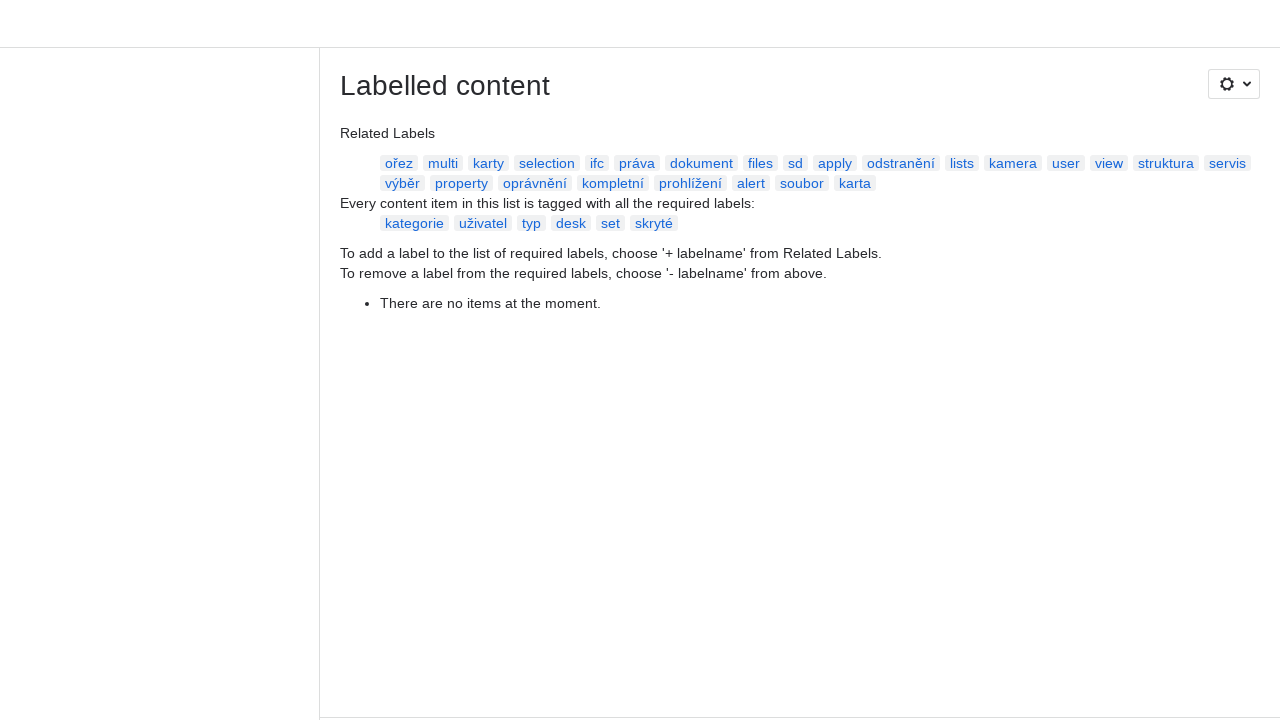

--- FILE ---
content_type: text/html;charset=UTF-8
request_url: https://bim-point.atlassian.net/wiki/labels/viewlabel.action?ids=1097990219&ids=813498413&ids=813367397&ids=813301908&ids=813531195&ids=1097990209
body_size: 7914
content:
    
    
<!DOCTYPE html><html><head>
    <!-- START-PRELOAD-TAGS --><!-- CLASSIC-master-10956320 --><script nonce="29e94336279a4fb1b05ca50172515c9c">window.__buildInfo={"FRONTEND_VERSION":"CLASSIC-master-10956320","BUILD_DATE":1769725058125,"EDITOR_VERSION":"216.7.15","RENDERER_VERSION":"126.2.4","ATLASPACK_VERSION":"2.15.10","BUILD_VARIANT":"default","RELAY":false,"PUBLIC_PATH":"https://cc-fe-bifrost.prod-east.frontend.public.atl-paas.net/assets/master/"};</script><!-- HEAD --><!-- JQuery --><script nonce="29e94336279a4fb1b05ca50172515c9c" type="module" src="https://cc-fe-bifrost.prod-east.frontend.public.atl-paas.net/assets/master/vendors~editor_atlaskit_md.aed8ce8f.js" crossorigin></script><script nonce="29e94336279a4fb1b05ca50172515c9c" type="module" src="https://cc-fe-bifrost.prod-east.frontend.public.atl-paas.net/assets/master/dashboard-spa-container-jquery3.9a2c4831.js" crossorigin></script><script nonce="29e94336279a4fb1b05ca50172515c9c" type="module" src="https://cc-fe-bifrost.prod-east.frontend.public.atl-paas.net/assets/master/dashboard-spa-container-jquery3.runtime.db7f2633.js" crossorigin></script><script nonce="29e94336279a4fb1b05ca50172515c9c" type="module" src="https://cc-fe-bifrost.prod-east.frontend.public.atl-paas.net/assets/master/vendors.96e00e06.js" crossorigin></script><script nonce="29e94336279a4fb1b05ca50172515c9c" type="module" src="https://cc-fe-bifrost.prod-east.frontend.public.atl-paas.net/assets/master/stable_vendors.251bfc4c.js" crossorigin></script><script nonce="29e94336279a4fb1b05ca50172515c9c" type="module" src="https://cc-fe-bifrost.prod-east.frontend.public.atl-paas.net/assets/master/vendors~editor_atlaskit_lg.8ffff50b.js" crossorigin></script><script nonce="29e94336279a4fb1b05ca50172515c9c" type="module" src="https://cc-fe-bifrost.prod-east.frontend.public.atl-paas.net/assets/master/vendors~editor_icon.41232e27.js" crossorigin></script><script nonce="29e94336279a4fb1b05ca50172515c9c" type="module" src="https://cc-fe-bifrost.prod-east.frontend.public.atl-paas.net/assets/master/UpgradeEditionButton.41ac8ab1.js" crossorigin></script><script nonce="29e94336279a4fb1b05ca50172515c9c" type="module" src="https://cc-fe-bifrost.prod-east.frontend.public.atl-paas.net/assets/master/UpgradeEditionButton.runtime.465b88cc.js" crossorigin></script><script nonce="29e94336279a4fb1b05ca50172515c9c" type="module" src="https://cc-fe-bifrost.prod-east.frontend.public.atl-paas.net/assets/master/datasourceTableView.436932dc.js" crossorigin></script><script nonce="29e94336279a4fb1b05ca50172515c9c" type="module" src="https://cc-fe-bifrost.prod-east.frontend.public.atl-paas.net/assets/master/LearnMoreButton.4221cc81.js" crossorigin></script><script nonce="29e94336279a4fb1b05ca50172515c9c" type="module" src="https://cc-fe-bifrost.prod-east.frontend.public.atl-paas.net/assets/master/ShareButton.dc401f2a.js" crossorigin></script><script nonce="29e94336279a4fb1b05ca50172515c9c" type="module" src="https://cc-fe-bifrost.prod-east.frontend.public.atl-paas.net/assets/master/vendors~editor_icon.3ad9bea4.js" crossorigin></script><script nonce="29e94336279a4fb1b05ca50172515c9c" src="https://cc-fe-bifrost.prod-east.frontend.public.atl-paas.net/assets/master/vendors/3.6.1-conf-custom-m04.js" data-wrm-external data-initially-rendered data-wrm-batch-type="resource" data-wrm-key="com.atlassian.plugins.jquery:jquery" crossorigin></script><script nonce="29e94336279a4fb1b05ca50172515c9c" src="https://cc-fe-bifrost.prod-east.frontend.public.atl-paas.net/assets/master/vendors/3.4.0-migrate-conf-custom-03.js" data-wrm-external data-initially-rendered data-wrm-batch-type="resource" data-wrm-key="com.atlassian.plugins.jquery:jquery-migrate" crossorigin></script><!-- Files --><script nonce="29e94336279a4fb1b05ca50172515c9c" type="module" src="https://cc-fe-bifrost.prod-east.frontend.public.atl-paas.net/assets/master/standalone-navigation-jquery3.169a6282.js" crossorigin></script><!-- Set Referrer --><meta name="referrer" content="origin"><link href="https://cc-fe-bifrost.prod-east.frontend.public.atl-paas.net/assets/master/compiled.1p1o7cd.css" rel="stylesheet" nonce="29e94336279a4fb1b05ca50172515c9c"><!-- HEAD --><!-- END-PRELOAD-TAGS -->
                                <title>Labelled content     - Confluence</title>
            
        
        

                        
    
                        
    

                
    
        

    
<meta http-equiv="X-UA-Compatible" content="IE=EDGE,chrome=IE7">
<meta charset="">
<meta id="confluence-context-path" name="confluence-context-path" content="/wiki">
<meta id="confluence-base-url" name="confluence-base-url" content="https://bim-point.atlassian.net/wiki">

<meta id="atlassian-token" name="atlassian-token" content="07598f31be024510d8a697b008683a6428c63224">

<script nonce="29e94336279a4fb1b05ca50172515c9c" type="text/javascript">
        var contextPath = '/wiki';
</script>

    <meta name="robots" content="noindex,nofollow">
    <meta name="robots" content="noarchive">
    <meta name="confluence-request-time" content="">
        
    
        
            <meta name="ajs-discovered-plugin-features" content="{}">
            <meta name="ajs-keyboardshortcut-hash" content="83e4a44eface305ba108a6f770b04fa47c8435c01d0bbdb9812b7c8f4868724e">
            <meta name="ajs-use-keyboard-shortcuts" content="true">
            <meta id="team-calendars-has-jira-link" content="true">
            <meta name="ajs-team-calendars-display-time-format" content="displayTimeFormat12">
            <meta id="team-calendars-display-week-number" content="false">
            <meta id="team-calendars-user-timezone" content="UTC">
            <script type="text/x-template" id="team-calendars-messages" title="team-calendars-messages"><fieldset class="i18n hidden"><input type="hidden" name="calendar3.month.long.july" value="July"><input type="hidden" name="calendar3.day.short.wednesday" value="Wed"><input type="hidden" name="calendar3.day.short.thursday" value="Thu"><input type="hidden" name="calendar3.month.short.march" value="Mar"><input type="hidden" name="calendar3.month.long.april" value="April"><input type="hidden" name="calendar3.month.long.october" value="October"><input type="hidden" name="calendar3.month.long.august" value="August"><input type="hidden" name="calendar3.month.short.july" value="Jul"><input type="hidden" name="calendar3.month.short.may" value="May"><input type="hidden" name="calendar3.month.short.november" value="Nov"><input type="hidden" name="calendar3.day.long.friday" value="Friday"><input type="hidden" name="calendar3.day.long.sunday" value="Sunday"><input type="hidden" name="calendar3.day.long.saturday" value="Saturday"><input type="hidden" name="calendar3.month.short.april" value="Apr"><input type="hidden" name="calendar3.day.long.wednesday" value="Wednesday"><input type="hidden" name="calendar3.month.long.december" value="December"><input type="hidden" name="calendar3.month.short.october" value="Oct"><input type="hidden" name="calendar3.day.long.monday" value="Monday"><input type="hidden" name="calendar3.month.short.june" value="Jun"><input type="hidden" name="calendar3.day.short.monday" value="Mon"><input type="hidden" name="calendar3.day.short.tuesday" value="Tue"><input type="hidden" name="calendar3.day.short.saturday" value="Sat"><input type="hidden" name="calendar3.month.long.march" value="March"><input type="hidden" name="calendar3.month.long.june" value="June"><input type="hidden" name="calendar3.month.short.february" value="Feb"><input type="hidden" name="calendar3.month.short.august" value="Aug"><input type="hidden" name="calendar3.month.short.december" value="Dec"><input type="hidden" name="calendar3.day.short.sunday" value="Sun"><input type="hidden" name="calendar3.month.long.february" value="February"><input type="hidden" name="calendar3.day.long.tuesday" value="Tuesday"><input type="hidden" name="calendar3.month.long.may" value="May"><input type="hidden" name="calendar3.month.long.september" value="September"><input type="hidden" name="calendar3.month.long.november" value="November"><input type="hidden" name="calendar3.month.short.january" value="Jan"><input type="hidden" name="calendar3.month.short.september" value="Sept"><input type="hidden" name="calendar3.day.long.thursday" value="Thursday"><input type="hidden" name="calendar3.month.long.january" value="January"><input type="hidden" name="calendar3.day.short.friday" value="Fri"></fieldset></script>
            <meta name="ajs-is-confluence-admin" content="false">
            <meta name="ajs-connection-timeout" content="60000">
            <meta name="ajs-date.format" content="MMM dd, yyyy">

    
            <meta name="ajs-cloud-id" content="ccf990b7-962d-487c-93a2-5df320867295">
            <meta name="ajs-org-id" content="c858a155-d0ea-4394-ab02-a62d26ab7f2a">
            <meta name="ajs-context-path" content="/wiki">
            <meta name="ajs-base-url" content="https://bim-point.atlassian.net/wiki">
            <meta name="ajs-version-number" content="1000.0.0-ee6134062089">
            <meta name="ajs-build-number" content="6452">
            <meta name="ajs-remote-user" content="">
            <meta name="ajs-remote-user-key" content="">
            <meta name="ajs-atlassian-account-id" content="">
            <meta name="ajs-remote-user-has-licensed-access" content="false">
            <meta name="ajs-current-user-fullname" content="">
            <meta name="ajs-current-user-avatar-url" content="">
            <meta name="ajs-current-user-avatar-uri-reference" content="/wiki/s/1011078087/6452/ee61340620894c4327905b3bf51a62414a5b3713/_/images/icons/profilepics/anonymous.png">
            <meta name="ajs-static-resource-url-prefix" content="/wiki/s/1011078087/6452/ee61340620894c4327905b3bf51a62414a5b3713/_">
            <meta name="ajs-global-settings-attachment-max-size" content="104857600">
            <meta name="ajs-user-locale" content="en_GB">
            <meta name="ajs-enabled-dark-features" content="forge-macro-legacy-editor-placeholder,confluence_deprecate_powerpoint_macro,filter_nested_spans_tinymce,deprecating_low_usage_macros,confluence_deprecate_spaces_list_macro,confluence_deprecate_gallery_macro,confluence_deprecate_page_index_macro,confluence_deprecate_recently_updated_dashboard,confluence_deprecate_chart_macro,confluence_deprecate_span_macro,cc_dlp-legacy-dl-block-attachments,confluence_deprecate_google_drive_macro,confluence_sanitize_macro_preview_xss,fabric_editor_blank_page,confluence_deprecate_word_macro,cft_macro_live_doc_support,confluence_enable_new_jira_search_api,jira_issues_macro_async_fetch,confluence_deprecate_contributors_summary,confluence_deprecate_related_labels_macro,cc-notifications-live-page-updates,confluence-inline-comments,file-annotations.likes,previews.versions,collaborative-audit-log,confluence.sidebar.deferred,confluence-inline-comments-rich-editor,clc.quick.create,atlassian.aui.raphael.disabled,quick-reload-inline-comments-flags,confluence-inline-comments-resolved,file-annotations,sidebar.deferred,confluence.efi.onboarding.new.templates,adg3.no.auto.optout.global.colourscheme,connect.no-applinks,app-switcher.new,jim.async.vertigo,filestore.direct.upload,previews.sharing.pushstate,cql.search.screen,confluence-inline-comments-dangling-comment,react.ui.graph,fabric.mentions,confluence.table.resizable,confluence.view.edit.transition,com.atlassian.growth.shakuni.disabled,confluence.non.polling.index.flush,jquery.feature.detection.cache,editor.ajax.save,notification.batch,pdf-preview,previews.sharing,frontend.editor.plugins,filestore.direct.download,confluence.pagenav.deferred,previews.trigger-all-file-types,previews.conversion-service,unified.permissions,rotp.project.shortcuts,mention.service.userbase.sync.enabled,rotp.admin.shortcuts,filestore.thumbnail,fusion.bitbucket.rebrand">
            <meta name="ajs-atl-token" content="07598f31be024510d8a697b008683a6428c63224">
            <meta name="ajs-confluence-flavour" content="ALACARTE">
            <meta name="ajs-user-date-pattern" content="dd MMM yyyy">
            <meta name="ajs-iframe-allowed-for-spa" content="false">
            <meta name="ajs-content-only" content="false">
            <meta name="ajs-edition" content="STANDARD">
    
    <link rel="shortcut icon" href="/wiki/s/1011078087/6452/ee61340620894c4327905b3bf51a62414a5b3713/13/_/favicon-update.ico">
<link rel="icon" type="image/x-icon" href="/wiki/s/1011078087/6452/ee61340620894c4327905b3bf51a62414a5b3713/13/_/favicon-update.ico">

    <!-- Monolith is still expecting a fallback-mode-jquery3.html file from SPA bundle -->

<link rel="search" type="application/opensearchdescription+xml" href="/wiki/opensearch/osd.action" title="Confluence"/>

    <!-- Styles -->
            <script nonce="29e94336279a4fb1b05ca50172515c9c">
window.WRM=window.WRM||{};window.WRM._unparsedData=window.WRM._unparsedData||{};window.WRM._unparsedErrors=window.WRM._unparsedErrors||{};
WRM._unparsedData["com.atlassian.plugins.atlassian-plugins-webresource-plugin:context-path.context-path"]="\"/wiki\"";
WRM._unparsedData["com.atlassian.plugins.atlassian-plugins-webresource-rest:curl.cross-origin-resources"]="false";
WRM._unparsedData["com.atlassian.plugins.atlassian-connect-plugin:icons-css-resources.iconsCssData"]="{\"com.mxgraph.confluence.plugins.diagramly\":[\"drawio-diagram\"],\"com.addonengine.analytics\":[\"space-analytics\"]}";
WRM._unparsedData["com.atlassian.plugins.atlassian-connect-plugin:blueprint-css-resources.iconsCssData"]="{}";
WRM._unparsedData["com.atlassian.plugins.atlassian-connect-plugin:dialog-options.data"]="{\"dialogOptions\":{},\"inlineDialogOptions\":{},\"dialogModules\":{\"confluence-chats-integration\":{\"dialog\":{\"cacheable\":false,\"options\":{},\"key\":\"dialog\"},\"page-config-dialog\":{\"cacheable\":false,\"options\":{\"height\":\"470px\",\"chrome\":false,\"width\":\"570px\"},\"key\":\"page-config-dialog\"}}}}";
WRM._unparsedData["com.atlassian.plugins.atlassian-connect-plugin:confluence-macro.property-panel-controls"]="{}";
WRM._unparsedData["com.atlassian.confluence.plugins.confluence-feature-discovery-plugin:confluence-feature-discovery-plugin-resources.test-mode"]="false";
if(window.WRM._dataArrived)window.WRM._dataArrived();</script>
<link type="text/css" rel="stylesheet" nonce="29e94336279a4fb1b05ca50172515c9c" href="//d1okpoprma61ms.cloudfront.net/bim-point.atlassian.net/wiki/s/e3b0c44298fc1c149afbf4c8996fb92427ae41e4649b934ca495991b7852b855-CDN/233708990/h/3663815473e81270e800ce9d6485afdd629b9f8a7fbc152756a2a15323172614/_/download/contextbatch/css/_super/batch.css?assetVersion=1000.0.0-ee613406208919827&amp;externals=__local-default__&amp;relative-url=true" data-wrm-key="_super" data-wrm-batch-type="context" media="all">
<link type="text/css" rel="stylesheet" nonce="29e94336279a4fb1b05ca50172515c9c" href="//d1okpoprma61ms.cloudfront.net/bim-point.atlassian.net/wiki/s/e3b0c44298fc1c149afbf4c8996fb92427ae41e4649b934ca495991b7852b855-CDN/233708990/h/662e2deb1d82aa060d67a07d943aa7bbfdda550b7248eaf575496e0e81f52ed1/_/download/contextbatch/css/main,atl.general,-_super/batch.css?assetVersion=1000.0.0-ee613406208919827&amp;externals=__local-default__&amp;relative-url=true" data-wrm-key="main,atl.general,-_super" data-wrm-batch-type="context" media="all">
<link type="text/css" rel="stylesheet" nonce="29e94336279a4fb1b05ca50172515c9c" href="//d1okpoprma61ms.cloudfront.net/bim-point.atlassian.net/wiki/s/e3b0c44298fc1c149afbf4c8996fb92427ae41e4649b934ca495991b7852b855-CDN/233708990/h/4e0dd33c1c355ff4cb6ea2dc5f55537302a5fe9105eb72298036758c0447e81e/_/download/batch/confluence.web.resources:pagination-styles/confluence.web.resources:pagination-styles.css?assetVersion=1000.0.0-ee613406208919827&amp;externals=__local-default__&amp;relative-url=true" data-wrm-key="confluence.web.resources:pagination-styles" data-wrm-batch-type="resource" media="all">
<link type="text/css" rel="stylesheet" nonce="29e94336279a4fb1b05ca50172515c9c" href="//d1okpoprma61ms.cloudfront.net/bim-point.atlassian.net/wiki/s/e3b0c44298fc1c149afbf4c8996fb92427ae41e4649b934ca495991b7852b855-CDN/233708990/h/be1a0f9511403efab098ae05d13741b954061736d63980f8950eda35743ce25c/_/download/batch/com.atlassian.auiplugin:aui-sidebar/com.atlassian.auiplugin:aui-sidebar.css?assetVersion=1000.0.0-ee613406208919827&amp;externals=__local-default__&amp;relative-url=true" data-wrm-key="com.atlassian.auiplugin:aui-sidebar" data-wrm-batch-type="resource" media="all">

    
    <!-- Dynamically generated colors styles -->
    

            <!-- Scripts -->
        <script nonce="29e94336279a4fb1b05ca50172515c9c" type="text/javascript" src="//cc-fe-bifrost.prod-east.frontend.public.atl-paas.net/assets/master/vendors/3.6.1-conf-custom-m04.js" data-wrm-external data-wrm-key="com.atlassian.plugins.jquery:jquery" data-wrm-batch-type="resource" data-initially-rendered></script>
<script nonce="29e94336279a4fb1b05ca50172515c9c" type="text/javascript" src="//cc-fe-bifrost.prod-east.frontend.public.atl-paas.net/assets/master/vendors/3.4.0-migrate-conf-custom-03.js" data-wrm-external data-wrm-key="com.atlassian.plugins.jquery:jquery" data-wrm-batch-type="resource" data-initially-rendered></script>
<script nonce="29e94336279a4fb1b05ca50172515c9c" type="text/javascript" src="//d1okpoprma61ms.cloudfront.net/bim-point.atlassian.net/wiki/s/e3b0c44298fc1c149afbf4c8996fb92427ae41e4649b934ca495991b7852b855-CDN/233708990/h/f4eb17c447724596d16b753593a128891378bfe8500a4124031862de00012dd8/_/download/contextbatch/js/_super/batch.js?assetVersion=1000.0.0-ee613406208919827&amp;externals=__local-default__&amp;locale=en-GB" data-wrm-key="_super" data-wrm-batch-type="context" data-initially-rendered></script>
<script nonce="29e94336279a4fb1b05ca50172515c9c" type="text/javascript" src="//d1okpoprma61ms.cloudfront.net/bim-point.atlassian.net/wiki/s/e3b0c44298fc1c149afbf4c8996fb92427ae41e4649b934ca495991b7852b855-CDN/233708990/h/cb2fa2b1b6f91fb29a127518666b9bc863c778eec1efa6ce9bbd19c5d9ca7455/_/download/contextbatch/js/main,atl.general,-_super/batch.js?assetVersion=1000.0.0-ee613406208919827&amp;externals=__local-default__&amp;locale=en-GB" data-wrm-key="main,atl.general,-_super" data-wrm-batch-type="context" data-initially-rendered></script>
<script nonce="29e94336279a4fb1b05ca50172515c9c" type="text/javascript" src="//d1okpoprma61ms.cloudfront.net/bim-point.atlassian.net/wiki/s/e3b0c44298fc1c149afbf4c8996fb92427ae41e4649b934ca495991b7852b855-CDN/233708990/h/98cfd6888d222026ba2e847d3157d0603e04ee8c6e49cada89a75375b7a41dc7/_/download/batch/confluence.web.resources:breadcrumbs/confluence.web.resources:breadcrumbs.js?assetVersion=1000.0.0-ee613406208919827&amp;externals=__local-default__&amp;locale=en-GB" data-wrm-key="confluence.web.resources:breadcrumbs" data-wrm-batch-type="resource" data-initially-rendered></script>
<script nonce="29e94336279a4fb1b05ca50172515c9c" type="text/javascript" src="//d1okpoprma61ms.cloudfront.net/bim-point.atlassian.net/wiki/s/e3b0c44298fc1c149afbf4c8996fb92427ae41e4649b934ca495991b7852b855-CDN/233708990/h/92491fd54a35a5cfd79992635311a910eaa840da13b971dc1630da8f3cffa266/_/download/batch/com.atlassian.auiplugin:ajs-raf/com.atlassian.auiplugin:ajs-raf.js?assetVersion=1000.0.0-ee613406208919827&amp;externals=__local-default__" data-wrm-key="com.atlassian.auiplugin:ajs-raf" data-wrm-batch-type="resource" data-initially-rendered></script>
<script nonce="29e94336279a4fb1b05ca50172515c9c" type="text/javascript" src="//d1okpoprma61ms.cloudfront.net/bim-point.atlassian.net/wiki/s/e3b0c44298fc1c149afbf4c8996fb92427ae41e4649b934ca495991b7852b855-CDN/233708990/h/d142b935c16781a34a3d3c7ac45bcf62b8aefa05959c0ed2449714e6cd02160b/_/download/batch/com.atlassian.auiplugin:internal-src-js-aui-internal-is-input/com.atlassian.auiplugin:internal-src-js-aui-internal-is-input.js?assetVersion=1000.0.0-ee613406208919827&amp;externals=__local-default__&amp;locale=en-GB" data-wrm-key="com.atlassian.auiplugin:internal-src-js-aui-internal-is-input" data-wrm-batch-type="resource" data-initially-rendered></script>
<script nonce="29e94336279a4fb1b05ca50172515c9c" type="text/javascript" src="//d1okpoprma61ms.cloudfront.net/bim-point.atlassian.net/wiki/s/e3b0c44298fc1c149afbf4c8996fb92427ae41e4649b934ca495991b7852b855-CDN/233708990/h/2c4e87b76afb638e7aeb774669c0993cf8f918f7b8f3a567806aed3eece585bb/_/download/batch/com.atlassian.auiplugin:internal-src-js-aui-trigger/com.atlassian.auiplugin:internal-src-js-aui-trigger.js?assetVersion=1000.0.0-ee613406208919827&amp;externals=__local-default__&amp;locale=en-GB" data-wrm-key="com.atlassian.auiplugin:internal-src-js-aui-trigger" data-wrm-batch-type="resource" data-initially-rendered></script>
<script nonce="29e94336279a4fb1b05ca50172515c9c" type="text/javascript" src="//d1okpoprma61ms.cloudfront.net/bim-point.atlassian.net/wiki/s/e3b0c44298fc1c149afbf4c8996fb92427ae41e4649b934ca495991b7852b855-CDN/233708990/h/e9932d6b309e6704fc54630b89829236f3c44fa45fdb1c7cc45779ca9f86e0b6/_/download/batch/com.atlassian.auiplugin:aui-trigger/com.atlassian.auiplugin:aui-trigger.js?assetVersion=1000.0.0-ee613406208919827&amp;externals=__local-default__&amp;locale=en-GB" data-wrm-key="com.atlassian.auiplugin:aui-trigger" data-wrm-batch-type="resource" data-initially-rendered></script>
<script nonce="29e94336279a4fb1b05ca50172515c9c" type="text/javascript" src="//d1okpoprma61ms.cloudfront.net/bim-point.atlassian.net/wiki/s/e3b0c44298fc1c149afbf4c8996fb92427ae41e4649b934ca495991b7852b855-CDN/233708990/h/039b9ae634e4a301db91d8837f64fd5cf49806bbd12519a91fc46533f2b930cb/_/download/batch/com.atlassian.auiplugin:internal-src-js-aui-internal-attributes/com.atlassian.auiplugin:internal-src-js-aui-internal-attributes.js?assetVersion=1000.0.0-ee613406208919827&amp;externals=__local-default__&amp;locale=en-GB" data-wrm-key="com.atlassian.auiplugin:internal-src-js-aui-internal-attributes" data-wrm-batch-type="resource" data-initially-rendered></script>
<script nonce="29e94336279a4fb1b05ca50172515c9c" type="text/javascript" src="//d1okpoprma61ms.cloudfront.net/bim-point.atlassian.net/wiki/s/e3b0c44298fc1c149afbf4c8996fb92427ae41e4649b934ca495991b7852b855-CDN/233708990/h/63d0e95e71fb8f28b920125845402c0c46687f94f1ab8e2727d463e5d7baf30d/_/download/batch/com.atlassian.auiplugin:internal-src-js-aui-internal-enforcer/com.atlassian.auiplugin:internal-src-js-aui-internal-enforcer.js?assetVersion=1000.0.0-ee613406208919827&amp;externals=__local-default__&amp;locale=en-GB" data-wrm-key="com.atlassian.auiplugin:internal-src-js-aui-internal-enforcer" data-wrm-batch-type="resource" data-initially-rendered></script>
<script nonce="29e94336279a4fb1b05ca50172515c9c" type="text/javascript" src="//d1okpoprma61ms.cloudfront.net/bim-point.atlassian.net/wiki/s/e3b0c44298fc1c149afbf4c8996fb92427ae41e4649b934ca495991b7852b855-CDN/233708990/h/d5b76e4a74329c24960b37292fcd45e167b2d3ead953533a62b885399c1e13b7/_/download/batch/com.atlassian.auiplugin:internal-src-js-aui-inline-dialog2/com.atlassian.auiplugin:internal-src-js-aui-inline-dialog2.js?assetVersion=1000.0.0-ee613406208919827&amp;externals=__local-default__&amp;locale=en-GB" data-wrm-key="com.atlassian.auiplugin:internal-src-js-aui-inline-dialog2" data-wrm-batch-type="resource" data-initially-rendered></script>
<script nonce="29e94336279a4fb1b05ca50172515c9c" type="text/javascript" src="//d1okpoprma61ms.cloudfront.net/bim-point.atlassian.net/wiki/s/e3b0c44298fc1c149afbf4c8996fb92427ae41e4649b934ca495991b7852b855-CDN/233708990/h/35b967c790841bf2ccc6ca40831e21db64f16ba735f00ec5957c6c529085fe7b/_/download/batch/com.atlassian.auiplugin:aui-inline-dialog2/com.atlassian.auiplugin:aui-inline-dialog2.js?assetVersion=1000.0.0-ee613406208919827&amp;externals=__local-default__&amp;locale=en-GB" data-wrm-key="com.atlassian.auiplugin:aui-inline-dialog2" data-wrm-batch-type="resource" data-initially-rendered></script>
<script nonce="29e94336279a4fb1b05ca50172515c9c" type="text/javascript" src="//d1okpoprma61ms.cloudfront.net/bim-point.atlassian.net/wiki/s/e3b0c44298fc1c149afbf4c8996fb92427ae41e4649b934ca495991b7852b855-CDN/233708990/h/5c10ee22191b4d0afdb606690d2f2cd850f01a480e772a08562ab9deaffce57f/_/download/batch/com.atlassian.auiplugin:internal-src-js-vendor-raf-raf/com.atlassian.auiplugin:internal-src-js-vendor-raf-raf.js?assetVersion=1000.0.0-ee613406208919827&amp;externals=__local-default__&amp;locale=en-GB" data-wrm-key="com.atlassian.auiplugin:internal-src-js-vendor-raf-raf" data-wrm-batch-type="resource" data-initially-rendered></script>
<script nonce="29e94336279a4fb1b05ca50172515c9c" type="text/javascript" src="//d1okpoprma61ms.cloudfront.net/bim-point.atlassian.net/wiki/s/e3b0c44298fc1c149afbf4c8996fb92427ae41e4649b934ca495991b7852b855-CDN/233708990/h/cf13df64397bd462047b299484cbd27c0cc94f12fb0040fd9ac93fed3aff67ba/_/download/batch/com.atlassian.auiplugin:internal-src-js-aui-internal-has-touch/com.atlassian.auiplugin:internal-src-js-aui-internal-has-touch.js?assetVersion=1000.0.0-ee613406208919827&amp;externals=__local-default__&amp;locale=en-GB" data-wrm-key="com.atlassian.auiplugin:internal-src-js-aui-internal-has-touch" data-wrm-batch-type="resource" data-initially-rendered></script>
<script nonce="29e94336279a4fb1b05ca50172515c9c" type="text/javascript" src="//d1okpoprma61ms.cloudfront.net/bim-point.atlassian.net/wiki/s/e3b0c44298fc1c149afbf4c8996fb92427ae41e4649b934ca495991b7852b855-CDN/233708990/h/c9d9c3b2c6b6f083bf0687811156bb6fe97ebfe1e0751984278f519b766da40d/_/download/batch/com.atlassian.auiplugin:internal-src-js-aui-internal-mediaQuery/com.atlassian.auiplugin:internal-src-js-aui-internal-mediaQuery.js?assetVersion=1000.0.0-ee613406208919827&amp;externals=__local-default__&amp;locale=en-GB" data-wrm-key="com.atlassian.auiplugin:internal-src-js-aui-internal-mediaQuery" data-wrm-batch-type="resource" data-initially-rendered></script>
<script nonce="29e94336279a4fb1b05ca50172515c9c" type="text/javascript" src="//d1okpoprma61ms.cloudfront.net/bim-point.atlassian.net/wiki/s/e3b0c44298fc1c149afbf4c8996fb92427ae41e4649b934ca495991b7852b855-CDN/233708990/h/1482efa05fe564f5eae52ef9342e22bc7ed1bd026417497edbd66010b8b881ce/_/download/batch/com.atlassian.auiplugin:internal-src-js-aui-sidebar/com.atlassian.auiplugin:internal-src-js-aui-sidebar.js?assetVersion=1000.0.0-ee613406208919827&amp;externals=__local-default__&amp;locale=en-GB" data-wrm-key="com.atlassian.auiplugin:internal-src-js-aui-sidebar" data-wrm-batch-type="resource" data-initially-rendered></script>

        

        
    

		
	

    

    
    </head>
    

    
<body id="com-atlassian-confluence" class="theme-default   aui-layout aui-theme-default">
        <script nonce="29e94336279a4fb1b05ca50172515c9c">
        var __INITIAL_STATE__ = typeof __INITIAL_STATE__ !== 'undefined' ? __INITIAL_STATE__ : { i18n: { locale: 'en-GB', messages: {} } };
    </script>
    <div class="banner-spacer-container"></div>
    <div style="display:flex;" data-main-container>
        <div id="ui-global-sidebar-section" slot="navigation" style="z-index: 2"></div>
        <div style="flex-flow: row wrap; width: 100%" data-flex-container>
            <div style="flex: 1 100%" data-main-content>
                
        
    
            </div>
            <!-- PARCEL --><!-- START-FRAGMENT standalone-navigation-jquery3.html --><style nonce="29e94336279a4fb1b05ca50172515c9c">body,body.aui-layout{font-family:-apple-system,BlinkMacSystemFont,Segoe UI,Roboto,Noto Sans,Ubuntu,Droid Sans,Helvetica Neue,sans-serif}body{background-color:var(--ds-surface,#fff);margin:0;padding:0;font-size:14px}#main,#admin-content,#custom-content-container,.ap-servlet-placeholder{opacity:0}a{text-decoration:none}h1{font-weight:400}</style><!-- END-FRAGMENT standalone-navigation-jquery3.html-->
    <div id="header-precursor">
        <div class="cell">
            
                            </div>
    </div>

        
                        
    <!-- \#header -->

            
                
        <main id="main" class=" aui-page-panel ">
                <div class="connect-theme-background-cover"></div>
                                                 <div id="main-header">
                                        

    <div id="navigation" class="content-navigation">

        <button href="#label-settings" aria-owns="label-settings" aria-haspopup="true" class="labels-settings-trigger aui-button aui-dropdown2-trigger aui-style-default">
            <span class="aui-icon aui-icon-small aui-iconfont-configure">Settings</span>
        </button>

        <div id="label-settings" class="aui-dropdown2 aui-style-default" aria-hidden="true">
            <ul class="aui-list-truncate">
                                    <li><a href="/wiki/labels/listlabels-heatmap.action">Popular Labels</a></li>
                                    <li><a href="/wiki/labels/listlabels-alphaview.action">All Labels</a></li>
                            </ul>
        </div>
    </div>


                    
                    <div id="title-heading" class="pagetitle with-breadcrumbs">
                        
                                                    <div role="navigation" aria-label="Breadcrumb" id="breadcrumb-section">
                                
    
    
    <ol id="breadcrumbs">
                        </ol>


                            </div>
                        
                        

                        <h1 id="title-text" class="with-breadcrumbs">
                                                                Labelled content
                                                    </h1>
                    </div>
                </div><!-- \#main-header -->
            
                            
                        

    

        

        




            
    <!--
    LABEL DECORATOR
    This decorator handles label contexts
-->


    
    
        
    
    
<div class="pagebody labels">
    

<div id="action-messages">
                        </div>
                        		                        
        <div class="labels-content">
            <div class="related-labels">
                                    <div>Related Labels</div>
                    <ul class="label-list">

<li class="aui-label" data-label-id="740458497">
    <a class="plus-label" rel="nofollow" href="            /wiki/labels/viewlabel.action?ids=1097990219&amp;ids=813498413&amp;ids=740458497&amp;ids=813367397&amp;ids=813301908&amp;ids=813531195&amp;ids=1097990209
    ">ořez</a>
</li><li class="aui-label" data-label-id="813432968">
    <a class="plus-label" rel="nofollow" href="            /wiki/labels/viewlabel.action?ids=1097990219&amp;ids=813498413&amp;ids=813432968&amp;ids=813367397&amp;ids=813301908&amp;ids=813531195&amp;ids=1097990209
    ">multi</a>
</li><li class="aui-label" data-label-id="1098022993">
    <a class="plus-label" rel="nofollow" href="            /wiki/labels/viewlabel.action?ids=1097990219&amp;ids=1098022993&amp;ids=813498413&amp;ids=813367397&amp;ids=813301908&amp;ids=813531195&amp;ids=1097990209
    ">karty</a>
</li><li class="aui-label" data-label-id="813301910">
    <a class="plus-label" rel="nofollow" href="            /wiki/labels/viewlabel.action?ids=1097990219&amp;ids=813498413&amp;ids=813301910&amp;ids=813367397&amp;ids=813301908&amp;ids=813531195&amp;ids=1097990209
    ">selection</a>
</li><li class="aui-label" data-label-id="739999754">
    <a class="plus-label" rel="nofollow" href="            /wiki/labels/viewlabel.action?ids=1097990219&amp;ids=739999754&amp;ids=813498413&amp;ids=813367397&amp;ids=813301908&amp;ids=813531195&amp;ids=1097990209
    ">ifc</a>
</li><li class="aui-label" data-label-id="1097957444">
    <a class="plus-label" rel="nofollow" href="            /wiki/labels/viewlabel.action?ids=1097990219&amp;ids=813498413&amp;ids=1097957444&amp;ids=813367397&amp;ids=813301908&amp;ids=813531195&amp;ids=1097990209
    ">práva</a>
</li><li class="aui-label" data-label-id="739442707">
    <a class="plus-label" rel="nofollow" href="            /wiki/labels/viewlabel.action?ids=1097990219&amp;ids=739442707&amp;ids=813498413&amp;ids=813367397&amp;ids=813301908&amp;ids=813531195&amp;ids=1097990209
    ">dokument</a>
</li><li class="aui-label" data-label-id="739835932">
    <a class="plus-label" rel="nofollow" href="            /wiki/labels/viewlabel.action?ids=1097990219&amp;ids=739835932&amp;ids=813498413&amp;ids=813367397&amp;ids=813301908&amp;ids=813531195&amp;ids=1097990209
    ">files</a>
</li><li class="aui-label" data-label-id="1097990217">
    <a class="plus-label" rel="nofollow" href="            /wiki/labels/viewlabel.action?ids=1097990219&amp;ids=813498413&amp;ids=1097990217&amp;ids=813367397&amp;ids=813301908&amp;ids=813531195&amp;ids=1097990209
    ">sd</a>
</li><li class="aui-label" data-label-id="813301912">
    <a class="plus-label" rel="nofollow" href="            /wiki/labels/viewlabel.action?ids=813301912&amp;ids=1097990219&amp;ids=813498413&amp;ids=813367397&amp;ids=813301908&amp;ids=813531195&amp;ids=1097990209
    ">apply</a>
</li><li class="aui-label" data-label-id="1097990207">
    <a class="plus-label" rel="nofollow" href="            /wiki/labels/viewlabel.action?ids=1097990219&amp;ids=813498413&amp;ids=1097990207&amp;ids=813367397&amp;ids=813301908&amp;ids=813531195&amp;ids=1097990209
    ">odstranění</a>
</li><li class="aui-label" data-label-id="687865867">
    <a class="plus-label" rel="nofollow" href="            /wiki/labels/viewlabel.action?ids=1097990219&amp;ids=813498413&amp;ids=687865867&amp;ids=813367397&amp;ids=813301908&amp;ids=813531195&amp;ids=1097990209
    ">lists</a>
</li><li class="aui-label" data-label-id="813367393">
    <a class="plus-label" rel="nofollow" href="            /wiki/labels/viewlabel.action?ids=1097990219&amp;ids=813367393&amp;ids=813498413&amp;ids=813367397&amp;ids=813301908&amp;ids=813531195&amp;ids=1097990209
    ">kamera</a>
</li><li class="aui-label" data-label-id="813531199">
    <a class="plus-label" rel="nofollow" href="            /wiki/labels/viewlabel.action?ids=1097990219&amp;ids=813498413&amp;ids=813367397&amp;ids=813301908&amp;ids=813531195&amp;ids=813531199&amp;ids=1097990209
    ">user</a>
</li><li class="aui-label" data-label-id="813334596">
    <a class="plus-label" rel="nofollow" href="            /wiki/labels/viewlabel.action?ids=1097990219&amp;ids=813498413&amp;ids=813367397&amp;ids=813301908&amp;ids=813531195&amp;ids=1097990209&amp;ids=813334596
    ">view</a>
</li><li class="aui-label" data-label-id="1098022979">
    <a class="plus-label" rel="nofollow" href="            /wiki/labels/viewlabel.action?ids=1097990219&amp;ids=813498413&amp;ids=813367397&amp;ids=813301908&amp;ids=1098022979&amp;ids=813531195&amp;ids=1097990209
    ">struktura</a>
</li><li class="aui-label" data-label-id="1097957438">
    <a class="plus-label" rel="nofollow" href="            /wiki/labels/viewlabel.action?ids=1097990219&amp;ids=813498413&amp;ids=1097957438&amp;ids=813367397&amp;ids=813301908&amp;ids=813531195&amp;ids=1097990209
    ">servis</a>
</li><li class="aui-label" data-label-id="740392961">
    <a class="plus-label" rel="nofollow" href="            /wiki/labels/viewlabel.action?ids=1097990219&amp;ids=813498413&amp;ids=813367397&amp;ids=813301908&amp;ids=813531195&amp;ids=1097990209&amp;ids=740392961
    ">výběr</a>
</li><li class="aui-label" data-label-id="813563938">
    <a class="plus-label" rel="nofollow" href="            /wiki/labels/viewlabel.action?ids=1097990219&amp;ids=813498413&amp;ids=813563938&amp;ids=813367397&amp;ids=813301908&amp;ids=813531195&amp;ids=1097990209
    ">property</a>
</li><li class="aui-label" data-label-id="1097957446">
    <a class="plus-label" rel="nofollow" href="            /wiki/labels/viewlabel.action?ids=1097990219&amp;ids=813498413&amp;ids=1097957446&amp;ids=813367397&amp;ids=813301908&amp;ids=813531195&amp;ids=1097990209
    ">oprávnění</a>
</li><li class="aui-label" data-label-id="813531193">
    <a class="plus-label" rel="nofollow" href="            /wiki/labels/viewlabel.action?ids=1097990219&amp;ids=813498413&amp;ids=813531193&amp;ids=813367397&amp;ids=813301908&amp;ids=813531195&amp;ids=1097990209
    ">kompletní</a>
</li><li class="aui-label" data-label-id="1097990211">
    <a class="plus-label" rel="nofollow" href="            /wiki/labels/viewlabel.action?ids=1097990219&amp;ids=813498413&amp;ids=1097990211&amp;ids=813367397&amp;ids=813301908&amp;ids=813531195&amp;ids=1097990209
    ">prohlížení</a>
</li><li class="aui-label" data-label-id="813334549">
    <a class="plus-label" rel="nofollow" href="            /wiki/labels/viewlabel.action?ids=813334549&amp;ids=1097990219&amp;ids=813498413&amp;ids=813367397&amp;ids=813301908&amp;ids=813531195&amp;ids=1097990209
    ">alert</a>
</li><li class="aui-label" data-label-id="1098022984">
    <a class="plus-label" rel="nofollow" href="            /wiki/labels/viewlabel.action?ids=1097990219&amp;ids=813498413&amp;ids=813367397&amp;ids=813301908&amp;ids=1098022984&amp;ids=813531195&amp;ids=1097990209
    ">soubor</a>
</li><li class="aui-label" data-label-id="813498417">
    <a class="plus-label" rel="nofollow" href="            /wiki/labels/viewlabel.action?ids=1097990219&amp;ids=813498417&amp;ids=813498413&amp;ids=813367397&amp;ids=813301908&amp;ids=813531195&amp;ids=1097990209
    ">karta</a>
</li>    
                    </ul>
                            </div>

            <div class="labels-main">
                <div class="labels-main-description">
                                    Every content item in this list is tagged with all the required labels:
                    <ul class="label-list">

<li class="aui-label" data-label-id="813498413">
    <a class="minus-label" rel="nofollow" href="            /wiki/labels/viewlabel.action?ids=1097990219&amp;ids=813367397&amp;ids=813301908&amp;ids=813531195&amp;ids=1097990209
    ">kategorie</a>
</li><li class="aui-label" data-label-id="1097990209">
    <a class="minus-label" rel="nofollow" href="            /wiki/labels/viewlabel.action?ids=1097990219&amp;ids=813498413&amp;ids=813367397&amp;ids=813301908&amp;ids=813531195
    ">uživatel</a>
</li><li class="aui-label" data-label-id="813531195">
    <a class="minus-label" rel="nofollow" href="            /wiki/labels/viewlabel.action?ids=1097990219&amp;ids=813498413&amp;ids=813367397&amp;ids=813301908&amp;ids=1097990209
    ">typ</a>
</li><li class="aui-label" data-label-id="1097990219">
    <a class="minus-label" rel="nofollow" href="            /wiki/labels/viewlabel.action?ids=813498413&amp;ids=813367397&amp;ids=813301908&amp;ids=813531195&amp;ids=1097990209
    ">desk</a>
</li><li class="aui-label" data-label-id="813367397">
    <a class="minus-label" rel="nofollow" href="            /wiki/labels/viewlabel.action?ids=1097990219&amp;ids=813498413&amp;ids=813301908&amp;ids=813531195&amp;ids=1097990209
    ">set</a>
</li><li class="aui-label" data-label-id="813301908">
    <a class="minus-label" rel="nofollow" href="            /wiki/labels/viewlabel.action?ids=1097990219&amp;ids=813498413&amp;ids=813367397&amp;ids=813531195&amp;ids=1097990209
    ">skryté</a>
</li>
                    </ul>
                    <p>To add a label to the list of required labels, choose '+ labelname' from Related Labels.<br>
                       To remove a label from the required labels, choose '- labelname' from above.</p>
                                </div>

                                <ul class="content-by-label">
                                            <li>There are no items at the moment.</li>
                                    </ul>

                            
        

    
    
    
<ol class="aui-nav aui-nav-pagination">
    </ol>
            </div>
        </div>

    
    

                
</div>

    



        


                        </main>
    <!-- \#main -->
            
    
    
            
            
    
    
    </div><!-- flex-flow: row wrap -->
    </div><!-- display: flex -->

<span style="display:none;" id="confluence-server-performance">{"serverDuration": 180, "requestCorrelationId": "29e94336279a4fb1b05ca50172515c9c"}</span>
</body>
</html>
    


--- FILE ---
content_type: application/javascript
request_url: https://cc-fe-bifrost.prod-east.frontend.public.atl-paas.net/assets/master/GlobalNavigationComponent.0d14737a.js
body_size: 58198
content:
function e(e){return e&&e.__esModule?e.default:e}function t(e,t,a,n){Object.defineProperty(e,t,{get:a,set:n,enumerable:!0,configurable:!0})}var a=globalThis.parcelRequired477,n=a.register;n("C9t7g",function(t,n){let r;var o=a("42omo"),i=a("l998X");a("42omo");let s=(e,t,n,r)=>{let{labelElem:i,apsKey:s,ref:l,analyticsName:c,menuItemId:u}=r??{},{formatMessage:d}=(0,a("8C5kA").default)();return(0,o.useMemo)(()=>({type:"link",icon:e,label:d(t),labelElem:i,apsKey:s,fallbackUrl:n,ref:l,analyticsName:c,...(0,a("dh538").fg)("navx-515-l1-dnd-support")?{menuItemId:u}:{}}),[s,n,d,e,t,i,l,c,u])},l=(0,a("cgtv4").defineMessages)({label:{id:"navigation.global-shortcuts.apps.jira",defaultMessage:"Jira"}}),c=(0,i.jsx)(a("lAFHW").JiraIcon,{size:"xsmall",shouldUseNewLogoDesign:!0}),u=(e,t={})=>s(c,l.label,e,{apsKey:a("culkJ").Products.JIRA_SOFTWARE,analyticsName:a("culkJ").Products.JIRA_SOFTWARE,...t}),d=(0,o.createContext)({impressedProducts:{JIRA_SOFTWARE:!1,CONFLUENCE:!1}}),p=(0,a("cgtv4").defineMessages)({invitedLozenge:{id:"cross-join-nudges.invited-app-shortcuts.invited-lozenge",defaultMessage:"Invited"},popupMainTextWithCollaborators:{id:"cross-join-nudges.invited-app-shortcuts.popup-main-text-with-collaborators",defaultMessage:"You're invited to join your team"},popupMainTextWithoutCollaborators:{id:"cross-join-nudges.invited-app-shortcuts.popup-main-text-without-collaborators",defaultMessage:"Don't lose access, accept invite now"},popupAcceptInviteButton:{id:"cross-join-nudges.invited-app-shortcuts.popup-accept-invite-button",defaultMessage:"Accept invite"},popupCollaboratorsTooltip:{id:"cross-join-nudges.invited-app-shortcuts.popup-collaborators-tooltip",defaultMessage:"{numberOfCollaborators} more {numberOfCollaborators, plural, one {teammate} other {teammates}} are using {app}"},jira:{id:"cross-join-nudges.invited-app-shortcuts.jira",defaultMessage:"Jira"},confluence:{id:"cross-join-nudges.invited-app-shortcuts.confluence",defaultMessage:"Confluence"}}),m=2e3,g={wrapper:"_1e0c1txw _16jlkb7n _1o9zkb7n _i0dl1osq _1ul9idpf _1wpz1fhb",wrapperPhase1:"_1bah1y6m",wrapperPhase2:"_1bahesu3",animatedContainer:"_1reo15vq _18m915vq _1bsbidpf _1e0c1txw",animatedContainerHidden:"_tzy4idpf _3um015vq",animatedContainerAnimating:"_y44v11pi",animatedContainerPhase2Start:"_y44vglyw _1bsb1osq",animatedContainerPhase2:"_v5641lto _1bsbmezn",animatedContainerPhase3:"_1bsbmezn",animatedContainerComplete:"_1bsb1wug"},f=(0,o.memo)(({children:e,testId:t,appearance:n="default",initialAnimationDelay:r=m,style:s})=>{let[l,c]=(0,o.useState)("phase1"),[u,d]=(0,o.useState)(null),[p,f]=(0,o.useState)(!1),[E,b]=(0,o.useState)(!1),[S,y]=(0,o.useState)(!1),[h,I]=(0,o.useState)(!1),v=(0,o.useRef)(null),C=(0,o.useRef)(null);(0,o.useEffect)(()=>{requestAnimationFrame(()=>{if(C.current){let e=C.current.querySelector("span");if(e){let t=e.style.width,a=e.style.maxWidth,n=e.style.display,r=e.style.position,o=e.style.visibility,i=e.style.top,s=e.style.left;e.style.position="absolute",e.style.visibility="hidden",e.style.width="auto",e.style.maxWidth="none",e.style.display="inline-flex",e.style.top="-9999px",e.style.left="-9999px",e.style.minWidth="auto";let l=e.querySelector("span"),c=l?.style.maxWidth||"",u=l?.style.width||"",p=l?.style.minWidth||"";l&&(l.style.maxWidth="none",l.style.width="auto",l.style.minWidth="auto"),e.offsetHeight,l?.offsetHeight,e.offsetHeight,l?.offsetHeight;let m=Math.ceil(Math.max(e.scrollWidth,e.offsetWidth,l?Math.max(l.scrollWidth,l.offsetWidth):0))+2;e.style.width=t,e.style.maxWidth=a,e.style.display=n,e.style.position=r,e.style.visibility=o,e.style.top=i,e.style.left=s,e.style.minWidth="",l&&(l.style.maxWidth=c,l.style.width=u,l.style.minWidth=p),d(m),f(!0)}}})},[]),(0,o.useEffect)(()=>{if(!p)return;let e=setTimeout(()=>{I(!0)},r),t=setTimeout(()=>{c("phase2"),requestAnimationFrame(()=>{y(!0)})},r+400),a=setTimeout(()=>{c("phase3"),setTimeout(()=>{b(!0)},6)},r+400+600),n=setTimeout(()=>{c("complete")},r+400+600+600);return()=>{clearTimeout(e),clearTimeout(t),clearTimeout(a),clearTimeout(n)}},[p,r]);let A="phase1"===l&&p,_=null!==u?`${u}px`:void 0;(0,o.useEffect)(()=>{if(!h)return;let e=C.current?.querySelector("span");if(e){if("phase1"===l&&A){let t;e.style.maxWidth="none";let a=e.querySelector("span");a&&(a.style.maxWidth="none");let n=()=>{if(v.current){let t=v.current.parentElement,a=t?.offsetWidth||0;a>0&&(e.style.width=`${a}px`,e.style.display="flex")}"phase1"===l&&A&&(t=requestAnimationFrame(n))};return t=requestAnimationFrame(n),()=>{t&&cancelAnimationFrame(t)}}else if("phase2"===l){if(null!==u&&v.current){let t=v.current.parentElement,a=t?.offsetWidth||0;e.style.maxWidth="none";let n=e.querySelector("span");n&&(n.style.maxWidth="none"),e.style.width=`${a}px`,e.style.display="flex",e.style.marginLeft="auto",requestAnimationFrame(()=>{e.style.transition="width 600ms cubic-bezier(0.33, 1, 0.68, 1) 1ms",e.style.width=`${u}px`})}}else if(("phase3"===l||"complete"===l)&&null!==u){e.style.maxWidth="none";let t=e.querySelector("span");t&&(t.style.maxWidth="none"),e.style.transition="",e.style.width=`${u}px`,e.style.display="",e.style.marginLeft="auto"}}},[l,A,h,u]);let T={..._&&{"--content-width":_},...A&&{animationDelay:`${r}ms`}};return(0,i.jsx)("div",{className:(0,a("gMc0m").default)([g.wrapper,"phase1"===l&&g.wrapperPhase1,("phase2"===l||"phase3"===l||"complete"===l)&&g.wrapperPhase2]),children:(0,i.jsx)("div",{ref:v,style:T,className:(0,a("gMc0m").default)([g.animatedContainer,!h&&g.animatedContainerHidden,A&&g.animatedContainerAnimating,"phase2"===l&&!S&&g.animatedContainerPhase2Start,"phase2"===l&&S&&g.animatedContainerPhase2,"phase3"===l&&g.animatedContainerPhase3,"complete"===l&&g.animatedContainerComplete]),children:(0,i.jsx)("div",{ref:C,children:(0,i.jsx)(a("5nBzc").default,{appearance:"phase1"===l||"phase2"===l?"inprogress":n,isBold:!E,style:s,testId:t,children:e})})})})});f.displayName="AnimatedLozenge";let E=({label:e,apsKey:t})=>{let{impressedProducts:n}=(0,o.useContext)(d),r=n[t]?a("5nBzc").default:f;return(0,i.jsxs)("div",{className:(0,a("gMc0m").default)(["_1e0c11p5 _yv0e5bpd _4cvr1h6o _1bsb1osq"]),children:[(0,i.jsx)(a("iXCQx").default,{children:e}),(0,i.jsx)("div",{className:(0,a("gMc0m").default)(["_1e0c1txw _1bahesu3 _4cvr1h6o _1ul9idpf"]),children:(0,i.jsx)(r,{appearance:"inprogress",children:(0,i.jsx)(a("gtD4K").default,{...p.invitedLozenge})})})]})},b=(0,o.forwardRef)(function({children:e,className:t,...n},r){return(0,i.jsx)(a("afneb").default,{...n,className:(0,a("gMc0m").default)(["_2rkofajl _11c8rymc _vchhusvi _p12f1mjv _bfhk1aqn _syaz15cr _152tze3t _1e02ze3t _1i4q1hna _1q511b66 _85i51b66 _y4ti12x7 _bozg12x7 _slp31hna",t]),ref:r,testId:"invited-app-collaborators-tooltip",children:e})}),S=({children:e,currentApsKey:t,currentAppCollaborators:n})=>{let{fireViewedMoreCollaboratorsTooltip:r}=(0,a("87q77").useInvitedAppAnalytics)(),{formatMessage:s}=(0,a("8C5kA").default)(),l=(0,o.useMemo)(()=>{switch(t){case"JIRA_SOFTWARE":return p.jira;case"CONFLUENCE":return p.confluence}},[t]);return(0,i.jsx)(a("3gadb").default,{position:"right",component:b,onShow:()=>r({app:(0,a("4IT4p").getAppKeyByApsKey)(t),collaborators:n.length}),content:(0,i.jsx)(a("gtD4K").default,{...p.popupCollaboratorsTooltip,values:{numberOfCollaborators:n.length-1,app:s(l)}}),children:e})},y=(0,o.lazy)(()=>a("5VPVf").then(e=>({default:e.InvitedAppPopup}))),h=({currentAppCollaborators:e,currentApsKey:t,currentShortcutLink:n,onMouseEnterPopup:r,onMouseLeavePopup:s,resolverResult:l,trigger:c})=>{let{fireLinkClickedAcceptInvite:u}=(0,a("87q77").useInvitedAppAnalytics)();return(0,i.jsx)(o.Suspense,{fallback:null,children:(0,i.jsx)(y,{trigger:c,onMouseEnterPopup:r,onMouseLeavePopup:s,currentApsKey:t,currentAppCollaborators:e,children:(0,i.jsxs)(a("u9agA").default,{children:[(0,i.jsx)(a("u9agA").default,{grow:"fill",children:(0,i.jsxs)(a("eyWa4").default,{alignBlock:"start",alignInline:"start",children:[(0,i.jsx)(a("iXCQx").default,{children:e.length>0?(0,i.jsx)(a("gtD4K").default,{...p.popupMainTextWithCollaborators}):(0,i.jsx)(a("gtD4K").default,{...p.popupMainTextWithoutCollaborators})}),(0,i.jsx)(a("2Nwuj").default,{href:n,target:"_blank",rel:"noopener noreferrer",onClick:()=>{let e=(0,a("4IT4p").getAppKeyByApsKey)(t);u({app:e}),l?.registerActivation(e)},children:(0,i.jsx)(a("gtD4K").default,{...p.popupAcceptInviteButton})})]})}),e.length>0&&t&&(0,i.jsx)(a("u9agA").default,{grow:"hug",children:(0,i.jsx)(a("2Pg7f").default,{data:e.map(e=>({...e,appearance:"circle",size:"medium"})),maxCount:2,overrides:{MoreIndicator:{render:(a,n)=>(0,i.jsx)(S,{currentApsKey:t,currentAppCollaborators:e,children:(0,i.jsx)(a,{...n,isActive:!1,onClick:()=>{}})})}}})},t)]})})})};class I extends e(o).Component{static getDerivedStateFromError(){return{hasError:!0}}componentDidCatch(e,t){this.props.fireInvitedAppShortcutsContainerRenderFailed({error:e.message,errorStack:e.stack,targetApps:Object.values(this.props.shortcutsConfig).map(e=>e.analyticsName).filter(Boolean)})}render(){return this.state.hasError?this.props.fallback({referrableShortcuts:this.props.shortcutsConfig}):this.props.children}constructor(e){super(e),this.state={hasError:!1}}}let v=({shortcutsConfig:e,resolverResult:t,hoverDelayTimeMs:n=300,excludeLastFromRefs:r=0,children:s})=>{let{fireViewedInvitedAppShortcuts:l}=(0,a("87q77").useInvitedAppAnalytics)(),[c,u]=(0,o.useState)(!1),p=(0,o.useRef)(null),m=(0,o.useRef)(null),g=(0,o.useRef)(null),f=(0,o.useRef)(new Map),[b,S]=(0,o.useState)(),y=(0,o.useMemo)(()=>({JIRA_SOFTWARE:m,CONFLUENCE:g}),[]),I=(0,o.useCallback)(()=>{u(!0)},[u]),v=(0,o.useCallback)(()=>{u(!1),S(void 0)},[u,S]),C=(0,o.useCallback)(()=>{p.current&&(clearTimeout(p.current),p.current=null)},[]),_=(0,o.useCallback)(()=>{C(),p.current=setTimeout(()=>{v()},n)},[C,n,v]),T=(0,o.useCallback)(e=>()=>{C(),S(e),I()},[C,I]),x=(0,o.useCallback)(()=>()=>{b?.current&&(b.current.style.backgroundColor=""),_()},[b,_]),k=(0,o.useCallback)(e=>t=>{let n=f.current.get(e);if(n&&(n(),f.current.delete(e)),e.current=t,t){let n=T(e),r=T(e),o=x(),i=x(),s=(0,a("fFa3V").bindAll)(t,[{type:"mouseover",listener:n},{type:"focus",listener:r},{type:"mouseleave",listener:o},{type:"blur",listener:i}]);f.current.set(e,s)}},[T,x]),P=(0,o.useCallback)(()=>{if(C(),b?.current){let{parentElement:e}=b.current;e&&(e.style.backgroundColor="var(--ds-surface-hovered, #F0F1F2)")}I()},[C,I,b]),N=(0,o.useCallback)(()=>{if(b?.current){let{parentElement:e}=b.current;e&&(e.style.backgroundColor="")}_()},[b,_]),O=(0,o.useMemo)(()=>{let n=Object.entries(e),o=Math.min(n.length,t?Object.values(t.invitedApps??{}).filter(e=>e?.eligible).length:a("1mG05").INVITED_APP_SHORTCUTS_ALLOWED_APS_KEYS.length)-r,s=0;return n.reduce((e,[n,r])=>{if(s<o&&"link"===r.type&&r.apsKey&&(t?t.invitedApps?.[(0,a("4IT4p").getAppKeyByApsKey)(r.apsKey)]?.eligible:a("1mG05").INVITED_APP_SHORTCUTS_ALLOWED_APS_KEYS.includes(r.apsKey))){let o=r.apsKey,l=(0,a("4IT4p").getAppKeyByApsKey)(o),c=y[o],u=r.onClick;e[n]={...r,onClick:e=>(t?.registerActivation(l),u?.(e)),ref:c?k(c):void 0,labelElem:(0,i.jsx)(E,{apsKey:o,label:r.label})},s++}else e[n]=r;return e},{})},[e,t,k,y,r]);(0,o.useEffect)(()=>{let e=f.current;return()=>{Object.values(y).forEach(t=>{let a=e.get(t);a&&(a(),e.delete(t))}),C()}},[C,y]);let R=(0,o.useMemo)(()=>Object.keys(y).find(e=>b?.current===y[e]?.current),[y,b]),L=R&&(0,a("4IT4p").getAppKeyByApsKey)(R),M=L&&t?.invitedApps?.[L],D=(0,o.useMemo)(()=>M?.collaborators?.map(e=>({name:"",src:e?.avatar}))??[],[M?.collaborators]),w=(0,o.useMemo)(()=>b?.current?.href,[b]);return(0,o.useEffect)(()=>{let e=Object.values(O).reduce((e,t)=>("link"===t.type&&(0,a("4IT4p").isAllowedApsKey)(t.apsKey)&&t.ref&&e.push((0,a("4IT4p").getAppKeyByApsKey)(t.apsKey)),e),[]);t?.registerImpression({products:e}),e.length>0&&l(e)},[O,t,l]),(0,i.jsxs)(d.Provider,{value:{impressedProducts:{JIRA_SOFTWARE:A(t?.invitedApps?.jira),CONFLUENCE:A(t?.invitedApps?.confluence)}},children:[s({referrableShortcuts:O}),c&&b&&w&&R&&(0,i.jsx)(h,{trigger:b,onMouseEnterPopup:P,onMouseLeavePopup:N,currentApsKey:R,currentAppCollaborators:D,currentShortcutLink:w,resolverResult:t})]})},C=e=>{let{fireInvitedAppShortcutsContainerRenderFailed:t}=(0,a("87q77").useInvitedAppAnalytics)();return(0,i.jsx)(I,{fallback:e.children,shortcutsConfig:e.shortcutsConfig,fireInvitedAppShortcutsContainerRenderFailed:t,children:(0,i.jsx)(v,{...e})})},A=e=>!!e?.firstImpressionAt,_=({shortcutItems:e=[],forceStatic:t,product:n,openInSameTab:r,invitedAppProductLinks:s})=>{let l=(0,o.useMemo)(()=>e.map(e=>{if("link"===e.type&&e.apsKey&&s[e.apsKey]){let t=e.apsKey,a=s[e.apsKey];if(1===a.length&&!e.url)return{...e,key:t,url:a[0].url}}return null}).filter(Boolean),[e,s]);return(0,i.jsx)(a("eyWa4").default,{testId:"shortcuts-menu",children:(0,i.jsx)(a("iKHTh").MenuList,{children:l.map(e=>(0,i.jsx)(a("5hYae").ShortcutMenuItem,{shortcut:e,forceStatic:t,product:n,openInSameTab:r},e.key))})})},T=({enabled:e,shortcutItemsConfig:t})=>{let[a,n]=(0,o.useState)({});return{invitedAppProductLinks:a,handleUpdateInvitedAppProductLinks:(0,o.useCallback)(a=>{e&&a&&"function"==typeof a&&n(Object.entries(t).reduce((e,[,t])=>{if("link"===t.type&&t.apsKey&&a){let{links:n}=a(t.apsKey);e[t.apsKey]=n}return e},{}))},[e,t])}};var x=a("b3j2Y"),k=a("b8XTE"),P=a("5XsiK"),N=a("9iEMr"),O=a("frIzR");let R=e=>{let t,n,r,o,i,s=(0,O.c)(14),{navCustomization:l}=(0,a("i4dNk").useCfind4473CreationFocusedNav)(!0);if(l===a("i4dNk").loading){let e;s[0]===Symbol.for("react.memo_cache_sentinel")?(e=[{menuId:"recent",visible:!1},{menuId:"starred",visible:!1},{menuId:"companyHubShortcut",visible:!1},{menuId:"teamsShortcut",visible:!1},{menuId:"templates",visible:!1}],s[0]=e):e=s[0],t=e}else if(l===a("i4dNk").d0){let e;s[1]===Symbol.for("react.memo_cache_sentinel")?(e=[{menuId:"recent",visible:!1},{menuId:"starred",visible:!1},{menuId:"companyHubShortcut",visible:!1},{menuId:"teamsShortcut",visible:!1},{menuId:"templates",visible:!0}],s[1]=e):e=s[1],t=e}else if(l===a("i4dNk").d1){let e;s[2]===Symbol.for("react.memo_cache_sentinel")?(e=[{menuId:"templates",visible:!0}],s[2]=e):e=s[2],t=e}else{let e;s[3]===Symbol.for("react.memo_cache_sentinel")?(e=[],s[3]=e):e=s[3],t=e}s[4]!==e?(n=new Set(e.map(L)),s[4]=e,s[5]=n):n=s[5];let c=n;s[6]!==t||s[7]!==c?(r=t.filter(e=>!c.has(e.menuId)),s[6]=t,s[7]=c,s[8]=r):r=s[8];let u=r;s[9]!==u||s[10]!==e?(o=[...e,...u],s[9]=u,s[10]=e,s[11]=o):o=s[11];let d=o;return s[12]!==d?(i={platformCustomizationsWithSimplifyNav:d},s[12]=d,s[13]=i):i=s[13],i};function L(e){return e.menuId}var M=a("5d9b4"),D=a("6ld6a"),w=a("5spQU");let U=()=>{let e,t,n,r=(0,O.c)(8);r[0]===Symbol.for("react.memo_cache_sentinel")?(e={location:a("eSLr0").SYSTEM_HEADER_LEFT,allowedWebItems:[J,$]},r[0]=e):e=r[0];let{loading:i,webItems:s}=(0,D.useWebItemLocation)(e),{isCompanyHubEntryPointEnabled:l}=(0,a("7CeAz").useIsCompanyHubEnabled)(),{frontCoverState:c,loading:u}=(0,o.useContext)(a("1ytiN").SPAViewContext),{canViewUserProfile:d}=(0,a("jyPfN").useViewUserProfile)();r[1]!==d||r[2]!==s||r[3]!==i?(t=!i&&(d||!!s.find(F)),r[1]=d,r[2]=s,r[3]=i,r[4]=t):t=r[4];let p=t,m=!u&&l&&!!c;return r[5]!==m||r[6]!==p?(n={isPeopleVisible:p,isCompanyHubVisible:m},r[5]=m,r[6]=p,r[7]=n):n=r[7],n};function F(e){return e.completeKey===$}let j=()=>{let e,t,n,r,o=(0,O.c)(8),{cloudId:i,orgId:s}=(0,a("bQm3c").useSessionData)();o[0]!==i||o[1]!==s?(e=(0,a("ay6Zz").navigateToTeamsApp)({type:"LANDING",cloudId:i,orgId:s,userHasNav4Enabled:!0}),o[0]=i,o[1]=s,o[2]=e):e=o[2];let{href:l}=e;return o[3]===Symbol.for("react.memo_cache_sentinel")?(t=a("1NBp8").COMPANY_HUB.toUrl(),o[3]=t):t=o[3],o[4]!==l?(n=(0,P.isTeamsAppEnabled)()?l:"",o[4]=l,o[5]=n):n=o[5],o[6]!==n?(r={companyHubShortcut:t,teamsShortcut:n},o[6]=n,o[7]=r):r=o[7],r},B=a("cCFzG").default,H=()=>{let{data:e}=(0,a("jMyy4").useQueryInterop)(B);return(0,o.useMemo)(()=>(e?.confluence_tenantContext?.licensedProducts||[]).reduce((e,t)=>{if("ACTIVE"!==t.licenseStatus)return e;switch(t.productKey){case"jira-software":e.hasJira=!0;break;case"loom":e.hasLoom=!0}return e},{hasJira:!1,hasLoom:!1}),[e])},G={[a("d9tcB").AccessStatus.ANONYMOUS_ACCESS]:0,[a("d9tcB").AccessStatus.EXTERNAL_COLLABORATOR_ACCESS]:1,[a("d9tcB").AccessStatus.EXTERNAL_SHARE_ACCESS]:0,[a("d9tcB").AccessStatus.LICENSED_ADMIN_ACCESS]:3,[a("d9tcB").AccessStatus.LICENSED_USE_ACCESS]:2,[a("d9tcB").AccessStatus.NOT_PERMITTED]:0,[a("d9tcB").AccessStatus.UNLICENSED_AUTHENTICATED_ACCESS]:1},V={customHome:{defaultVisibility:!0,authenticationLevelRequired:a("d9tcB").AccessStatus.ANONYMOUS_ACCESS,isCustomizable:!1},yourWork:{defaultVisibility:!0,authenticationLevelRequired:a("d9tcB").AccessStatus.LICENSED_USE_ACCESS,isCustomizable:!1},notes:{defaultVisibility:!0,authenticationLevelRequired:a("d9tcB").AccessStatus.LICENSED_USE_ACCESS,isCustomizable:!0},companyHub:{defaultVisibility:!0,authenticationLevelRequired:a("d9tcB").AccessStatus.LICENSED_USE_ACCESS,isCustomizable:!1},recent:{defaultVisibility:!0,authenticationLevelRequired:a("d9tcB").AccessStatus.UNLICENSED_AUTHENTICATED_ACCESS,isCustomizable:!0},starred:{defaultVisibility:!0,authenticationLevelRequired:a("d9tcB").AccessStatus.UNLICENSED_AUTHENTICATED_ACCESS,isCustomizable:!0},spaces:{defaultVisibility:!0,authenticationLevelRequired:a("d9tcB").AccessStatus.ANONYMOUS_ACCESS,isCustomizable:!0},apps:{defaultVisibility:!0,authenticationLevelRequired:a("d9tcB").AccessStatus.ANONYMOUS_ACCESS,isCustomizable:!0},goals:{defaultVisibility:!1,authenticationLevelRequired:a("d9tcB").AccessStatus.LICENSED_USE_ACCESS,isCustomizable:!0,href:"#",apsKey:"GOALS"},topics:{defaultVisibility:!1,authenticationLevelRequired:a("d9tcB").AccessStatus.ANONYMOUS_ACCESS,isCustomizable:!0,href:"#"},teams:{defaultVisibility:!0,authenticationLevelRequired:a("d9tcB").AccessStatus.LICENSED_USE_ACCESS,isCustomizable:!0,href:a("1NBp8").CONFLUENCE_PEOPLE_DIRECTORY_SEARCH.toUrl()},drafts:{defaultVisibility:!1,authenticationLevelRequired:a("d9tcB").AccessStatus.LICENSED_USE_ACCESS,isCustomizable:!0,href:a("1NBp8").HOME.toUrl({view:"drafts"})},tasks:{defaultVisibility:!1,authenticationLevelRequired:a("d9tcB").AccessStatus.LICENSED_USE_ACCESS,isCustomizable:!0,href:a("1NBp8").HOME.toUrl({view:"tasks"})},templates:{defaultVisibility:!1,authenticationLevelRequired:a("d9tcB").AccessStatus.ANONYMOUS_ACCESS,isCustomizable:!0,href:a("1NBp8").TEMPLATE_GALLERY.toUrl()},companyHubShortcut:{defaultVisibility:!0,authenticationLevelRequired:a("d9tcB").AccessStatus.LICENSED_USE_ACCESS,isCustomizable:!0,isAppShortcut:!0,href:a("1NBp8").COMPANY_HUB.toUrl()},jiraShortcut:{defaultVisibility:!0,authenticationLevelRequired:a("d9tcB").AccessStatus.LICENSED_USE_ACCESS,isCustomizable:!0,isAppShortcut:!0,apsKey:"JIRA_SOFTWARE"},loomShortcut:{defaultVisibility:!0,authenticationLevelRequired:a("d9tcB").AccessStatus.LICENSED_USE_ACCESS,isCustomizable:!0,isAppShortcut:!0,apsKey:"LOOM"},teamsShortcut:{defaultVisibility:!0,authenticationLevelRequired:a("d9tcB").AccessStatus.LICENSED_USE_ACCESS,isCustomizable:!0,isAppShortcut:!0,apsKey:"TEAMS"},customize:{defaultVisibility:!1,authenticationLevelRequired:a("d9tcB").AccessStatus.LICENSED_USE_ACCESS,isCustomizable:!1}},K=Object.entries(V).filter(([,{isCustomizable:e}])=>e).map(([e,{defaultVisibility:t,isAppShortcut:a}])=>({menuId:e,visible:t,isAppShortcut:a||!1})),z=e(M)(e=>{let t=[],a=new Set;e?.forEach(e=>{V[e.menuId]&&(t.push(e),a.add(e.menuId))});let n=[{menuId:"customHome",visible:!0},{menuId:"yourWork",visible:!0}];return t.forEach(e=>{n.push(e)}),K.forEach(e=>{a.has(e.menuId)||n.push(e)}),n.push({menuId:"companyHub",visible:!0}),n.push({menuId:"customize",visible:!0}),n}),W=(e,t)=>({menuId:e,isCustomizable:t.isCustomizable,...t.href&&{href:t.href},...t.isAppShortcut&&{isAppShortcut:t.isAppShortcut}}),q=(e,t,a)=>({menuId:e,visible:a,isNotCustomizable:!t.isCustomizable,isNotToggleable:!t.isCustomizable,...t.href&&{href:t.href},...t.isAppShortcut&&{isAppShortcut:t.isAppShortcut}}),Y=(e,t,a,n,r,o)=>{let i=[],s=[],l=[],c=[],u=z(a),d="customize";if(u.forEach(e=>{let a=e.menuId,u=V[a],p=t&&G[t]||0;if(G[u.authenticationLevelRequired]<=p&&n?.[a]!==!1&&a!==d&&!u.isAppShortcut){let t=W(a,u);(e.visible?i:s).push(t),c.push(q(a,u,e.visible))}if(n?.[a]&&u.isAppShortcut){let t={...u};r&&u.apsKey&&(t.href=r(u.apsKey)?.promotedLink?.url??o?.[a]),(t.apsKey&&t.href||!t.apsKey)&&(l.push(q(e.menuId,t,e.visible)),e.visible||s.push(W(e.menuId,t)))}}),e&&n?.[d]!==!1){let e=W(d,V[d]);(0===s.length?i:s).push(e)}return{globalMenuItems:i,moreMenuItems:s,allMenuItems:c,appShortcutMenuItems:l}},Q=(e,t,n,r)=>{let i,s,l,c,u,d,p,m,g=(0,O.c)(28);g[0]===Symbol.for("react.memo_cache_sentinel")?(i={location:a("eSLr0").SYSTEM_HEADER_LEFT,allowedWebItems:[J,$]},g[0]=i):i=g[0];let{loading:f,webItems:E}=(0,D.useWebItemLocation)(i),b=j(),{hasJira:S,hasLoom:y}=H(),{homepageUri:h}=(0,o.useContext)(a("1ytiN").SPAViewContext),{isPeopleVisible:I,isCompanyHubVisible:v}=U();g[1]===Symbol.for("react.memo_cache_sentinel")?(s=(0,P.isTeamsAppEnabled)(),g[1]=s):s=g[1];let C=s;g[2]===Symbol.for("react.memo_cache_sentinel")?(l=(0,a("9wGTI").fg)("use_frontend_feature_encoding_sdk")?!(0,w.isFeatureEnabled)("confluence","confluence-forge-apps-sidebar")&&!(0,a("9wGTI").fg)("forge-apps-sidebar-enabled-in-isolated-cloud"):(0,a("T9xHm").isIsolatedCloud)()&&!(0,a("9wGTI").fg)("forge-apps-sidebar-enabled-in-isolated-cloud"),g[2]=l):l=g[2];let A=l;g[3]!==E||g[4]!==f?(c=!f&&!!E.find(X),g[3]=E,g[4]=f,g[5]=c):c=g[5];let _=c;g[6]!==h||g[7]!==v?(u=v&&h.includes((0,a("cEgMD").getCompanyHubSpaceKey)()),g[6]=h,g[7]=v,g[8]=u):u=g[8];let T=u;g[9]!==h||g[10]!==T?(d=!T&&!["/spa.action","","homepageUri"].includes(h),g[9]=h,g[10]=T,g[11]=d):d=g[11];let x=d;g[12]!==v?(p=v&&!(0,a("9wGTI").fg)("nav4_global_links_confluence"),g[12]=v,g[13]=p):p=g[13];let k=I&&!C;return g[14]!==t||g[15]!==b||g[16]!==r||g[17]!==S||g[18]!==y||g[19]!==v||g[20]!==x||g[21]!==I||g[22]!==_||g[23]!==n||g[24]!==e||g[25]!==p||g[26]!==k?(m=Y(e,t,n,{customHome:x,companyHub:p,spaces:_,teams:k,topics:!1,goals:!1,templates:!0,drafts:!0,apps:!A,tasks:!0,notes:(0,a("6mKj3").expVal)("cc_notes","isEnabled",!1),customize:!0,companyHubShortcut:v&&(0,a("9wGTI").fg)("nav4_global_links_confluence"),jiraShortcut:S&&(0,a("9wGTI").fg)("nav4_global_links_confluence"),loomShortcut:y&&(0,a("9wGTI").fg)("nav4_global_links_confluence"),teamsShortcut:I&&C},r,b),g[14]=t,g[15]=b,g[16]=r,g[17]=S,g[18]=y,g[19]=v,g[20]=x,g[21]=I,g[22]=_,g[23]=n,g[24]=e,g[25]=p,g[26]=k,g[27]=m):m=g[27],m},J="com.atlassian.confluence.plugins.confluence-space-ia:header-spaces-link",$="com.atlassian.confluence.plugins.confluence-space-ia:header-people-link";function X(e){return e.completeKey===J}let Z=(e,t)=>(0,o.useMemo)(()=>{if(!t||0===t.length)return Object.values(e);let a=new Map(t.map(e=>[e.menuId,e])),n=[],r=new Set;return t.forEach(({menuId:t,visible:a})=>{a&&e[t]&&(n.push(e[t]),r.add(t))}),Object.entries(e).forEach(([e,t])=>{!r.has(e)&&(a.get(e)||n.push(t))}),n},[e,t]);a("42omo");let ee=(0,a("cgtv4").defineMessages)({label:{id:"navigation.global-shortcuts.apps.company-hub",defaultMessage:"Company Hub"}}),et=(0,i.jsx)(a("lAFHW").HubIcon,{size:"xsmall",shouldUseNewLogoDesign:!0,label:""}),ea=(e,t={})=>s(et,ee.label,e,{analyticsName:a("culkJ").Products.ATLAS_HUB,...t});a("42omo");let en=(0,a("cgtv4").defineMessages)({label:{id:"navigation.global-shortcuts.apps.loom",defaultMessage:"Loom"}}),er=(0,i.jsx)(a("lAFHW").LoomIcon,{size:"xsmall",shouldUseNewLogoDesign:!0,label:""}),eo=(e,t={})=>s(er,en.label,e,{apsKey:a("culkJ").Products.LOOM,analyticsName:a("culkJ").Products.LOOM,...t});a("42omo");let ei=(0,a("cgtv4").defineMessages)({label:{id:"navigation.global-shortcuts.apps.teams",defaultMessage:"Teams"}}),es=(0,i.jsx)(a("lAFHW").TeamsIcon,{size:"xsmall",shouldUseNewLogoDesign:!0,label:""}),el=(e,t={})=>s(es,ei.label,e,{apsKey:a("culkJ").Products.ATLAS_TEAMS,analyticsName:a("culkJ").Products.ATLAS_TEAMS,...t}),ec=(0,a("cgtv4").defineMessages)({CompanyHubName:{id:"side-navigation.custom.company-hub.shortcut-name",defaultMessage:"Company Hub"}}),eu=t=>{let n,r=(0,O.c)(2),{isHidden:i,onClick:s}=t;return i?null:(r[0]!==s?(n=e(o).createElement(a("7O4kd").AbstractCompanyHubItem,{navVersion:"4"},t=>{let{companyHubName:n,isSelected:r,namedRoute:i,onClick:l}=t,c=e(o).createElement(a("lAFHW").HubIcon,{size:"xsmall"}),u=e(o).createElement(e(a("8tdj3")),{label:"",spacing:"spacious",size:"small"}),d="Company Hub"===n;return e(o).createElement(a("9x2sR").LinkMenuItem,{elemAfter:u,elemBefore:c,href:i?.toUrl()||"#",isSelected:r,onClick:()=>{s?.(),l()},target:"_blank"},d?e(o).createElement(a("gtD4K").default,ec.CompanyHubName):n)}),r[0]=s,r[1]=n):n=r[1],n)},ed=e=>{let t,n,r,o,i,s,l,c=(0,O.c)(21),d=j(),{hasLoom:p,hasJira:m}=H();c[0]===Symbol.for("react.memo_cache_sentinel")?(t=(0,P.isTeamsAppEnabled)(),c[0]=t):t=c[0];let g=t,{isPeopleVisible:f,isCompanyHubVisible:E}=U(),b=ea(d.companyHubShortcut),S=u(""),y=eo(""),h=el(d.teamsShortcut);e?.teamsShortcutConfig,c[1]!==b?(n={...b,type:"component",component:eu},c[1]=b,c[2]=n):n=c[2];let I=n;return c[3]!==I||c[4]!==E?(r=E?{companyHubShortcut:I}:{},c[3]=I,c[4]=E,c[5]=r):r=c[5],c[6]!==m||c[7]!==S?(o=m?{jiraShortcut:S}:{},c[6]=m,c[7]=S,c[8]=o):o=c[8],c[9]!==p||c[10]!==y?(i=p?{loomShortcut:y}:{},c[9]=p,c[10]=y,c[11]=i):i=c[11],c[12]!==f||c[13]!==e?.teamsShortcutConfig||c[14]!==h?(s=f&&g?{teamsShortcut:e?.teamsShortcutConfig&&(0,a("9wGTI").fg)("teams-shortcut-next-confluence")?e?.teamsShortcutConfig:h}:{},c[12]=f,c[13]=e?.teamsShortcutConfig,c[14]=h,c[15]=s):s=c[15],c[16]!==r||c[17]!==o||c[18]!==i||c[19]!==s?(l={...r,...o,...i,...s},c[16]=r,c[17]=o,c[18]=i,c[19]=s,c[20]=l):l=c[20],l};var ep=a("T1bCI");let em=(0,a("jmjWc").LoadableAfterPaint)({__loadable_id__:"Y2j5Z",name:"LazyTeamCreateDialog",loader:()=>a("cdlzl").then(({TeamCreateDialog:e})=>e),loading:()=>null});function eg(t){let n,r,i,s=(0,O.c)(10),{isOpen:l,onClose:c,addFlag:u}=t,{cloudId:d,orgId:p}=(0,a("bQm3c").useSessionData)();s[0]!==u?(n=e=>{let{title:t,description:a,appearance:n,actions:r}=e;u({type:"success"===n||"normal"===n?"success-circle":n,title:t,description:a,close:"auto",actions:r,id:e.id})},s[0]=u,s[1]=n):n=s[1];let m=n;return s[2]!==m||s[3]!==d||s[4]!==l||s[5]!==c||s[6]!==p?(r=l?e(o).createElement(o.Suspense,null,e(o).createElement(a("g6zY9").PeopleAndTeamsConfigurationProvider,{product:"confluence"},e(o).createElement(em,{cloudId:d,product:"confluence",orgId:p,onClose:c,enableMembershipSettingsChoice:!0,enableTeamPermissionCheck:!0,onCreateTeamSuccess:c,onCreateTeamFailed:c,addFlag:m}))):null,s[2]=m,s[3]=d,s[4]=l,s[5]=c,s[6]=p,s[7]=r):r=s[7],s[8]!==r?(i=e(o).createElement(a("6xdDU").default,null,r),s[8]=r,s[9]=i):i=s[9],i}let ef="teamsAppShortcut",eE=()=>{let t,n,r,i,s,l,c,u,d=(0,O.c)(21),p=(0,o.useRef)(!1),m=el(j().teamsShortcut),{createAnalyticsEvent:g}=(0,a("inPa6").useAnalyticsEvents)(),{formatMessage:f}=(0,a("8C5kA").default)(),{cloudId:E}=(0,a("bQm3c").useSessionData)(),{openCoreInvites:b}=(0,o.useContext)(a("hSHWm").CoreInvitesContext);d[0]===Symbol.for("react.memo_cache_sentinel")?(t=(0,a("6mKj3").UNSAFE_noExposureExp)("confluence_global_nav_teams_app_with_actions"),d[0]=t):t=d[0];let[S,y]=t;d[1]===Symbol.for("react.memo_cache_sentinel")?(n=S.get("cohort","not-enrolled"),d[1]=n):n=d[1];let h=n,[I,v]=(0,o.useState)(!1);d[2]!==g?(r=()=>{p.current||(p.current=!0,y(),g({type:"sendUIEvent",data:{source:"globalNavigation",action:"mouseEnter",actionSubject:"navigationItem",actionSubjectId:ef,attributes:{inviteFromTeamsAppCohort:h}}}).fire())},d[2]=g,d[3]=r):r=d[3],d[4]!==E||d[5]!==g||d[6]!==f||d[7]!==b?(i="variation"===h?{actions:[{onClick:()=>{g({type:"sendUIEvent",data:{source:"globalNavigation",action:"clicked",actionSubject:"dropdownItem",actionSubjectId:ef,attributes:{itemId:"invitePeople"}}}).fire(),b?.(a("koZ31").CoreInvitesSource.PEOPLE_MENU,{onModalClosed:eS,onInviteCompleted:ey},void 0,{resourceAri:`ari:cloud:confluence::site/${E}`,source:ef})},component:e(o).createElement(a("iXCQx").default,null,f(eb.invitePeople))},{onClick:()=>{g({type:"sendUIEvent",data:{source:"globalNavigation",action:"clicked",actionSubject:"dropdownItem",actionSubjectId:ef,attributes:{itemId:"createATeam"}}}).fire(),v(!0)},component:e(o).createElement(a("iXCQx").default,null,f(eb.createTeam))}]}:{},d[4]=E,d[5]=g,d[6]=f,d[7]=b,d[8]=i):i=d[8],d[9]!==r||d[10]!==i||d[11]!==m?(s={...m,onMouseEnter:r,...i},d[9]=r,d[10]=i,d[11]=m,d[12]=s):s=d[12];let C=s;d[13]===Symbol.for("react.memo_cache_sentinel")?(l=[a("gqqjz").FlagsStateContainer],d[13]=l):l=d[13],d[14]!==I?(c=e(o).createElement(ep.Subscribe,{to:l},t=>e(o).createElement(eg,{isOpen:I,onClose:()=>v(!1),addFlag:t.showFlag})),d[14]=I,d[15]=c):c=d[15];let A=c;if("variation"!==h){let e;return d[16]!==C?(e={config:C,component:null},d[16]=C,d[17]=e):e=d[17],e}return d[18]!==C||d[19]!==A?(u={config:C,component:A},d[18]=C,d[19]=A,d[20]=u):u=d[20],u},eb=(0,a("cgtv4").defineMessages)({invitePeople:{id:"side-navigation.custom.teams-app-shortcut.invite-people",defaultMessage:"Invite people"},createTeam:{id:"side-navigation.custom.teams-app-shortcut.create-team",defaultMessage:"Create team"}});function eS(){return null}function ey(){return null}let eh=t=>{let n,r,i,s,l,c,u,d,p,m=(0,O.c)(24),{orderedMenuConfig:g,onUpdateGetFilteredProductLinks:f,isInvitedAppShortcutsEnabled:E}=t;m[0]!==g?(n=void 0===g?[]:g,m[0]=g,m[1]=n):n=m[1];let b=n,{cloudId:S,orgId:y}=(0,a("bQm3c").useSessionData)(),{config:h,component:I}=eE();m[2]!==f?(r=e=>{f&&f(e)},m[2]=f,m[3]=r):r=m[3];let v=r;m[4]!==h?(i={teamsShortcutConfig:h},m[4]=h,m[5]=i):i=m[5];let C=ed(i);e:{let e;if(!(void 0!==E&&E)){s=C;break e}if(m[6]!==C){let{jiraShortcut:t,...a}=C;e=a,m[6]=C,m[7]=e}else e=m[7];s=e}let A=Z(s,b);m[8]!==S?(l=S?(0,a("k3207").productLinksWorkspaceCloudIdFilter)(S):void 0,m[8]=S,m[9]=l):l=m[9];let _=l;return m[10]!==S||m[11]!==A||m[12]!==y||m[13]!==_||m[14]!==v?(c=e(o).createElement(a("gasvu").GlobalShortcuts,{testId:"global-app-shortcuts",cloudId:S,orgId:y,shortcutItems:A,promoteSite:!0,product:"confluence",productLinksFilter:_,onUpdateGetFilteredProductLinks:v}),m[10]=S,m[11]=A,m[12]=y,m[13]=_,m[14]=v,m[15]=c):c=m[15],m[16]!==A.length?(u=A.length>0&&e(o).createElement(a("fufCn").TopLevelSpacer,null),m[16]=A.length,m[17]=u):u=m[17],m[18]!==I?(d=(0,a("9wGTI").fg)("teams-shortcut-next-confluence")&&I,m[18]=I,m[19]=d):d=m[19],m[20]!==d||m[21]!==c||m[22]!==u?(p=e(o).createElement(e(o).Fragment,null,c,u,d),m[20]=d,m[21]=c,m[22]=u,m[23]=p):p=m[23],p};function eI(e,t){if(!({}).hasOwnProperty.call(e,t))throw TypeError("attempted to use private field on non-instance");return e}var ev=0;function eC(e){return"__private_"+ev+++"_"+e}let eA="invitedAppShortcuts",e_=`${eA}Debug`;var eT=eC("getCookie"),ex=eC("setCookie");class ek{async write(e){if("local-storage"===eP())return localStorage[eA]=JSON.stringify(e),!0;let t=await eI(this,ex)[ex](eA,JSON.stringify(e),{});return!0===t||t===a("7L5zP").Status.SUCCESS}read({ssr:e}){if("local-storage"===eP()){if(localStorage?.[eA])return JSON.parse(localStorage[eA])}else{let t=eI(this,eT)[eT](eA,e);if(t)return JSON.parse(t)||null}return null}constructor({getCookie:e=a("hEbxW").getCookie,setCookie:t=a("eGd7K").setCookie}={}){Object.defineProperty(this,eT,{writable:!0,value:void 0}),Object.defineProperty(this,ex,{writable:!0,value:void 0}),eI(this,eT)[eT]=e,eI(this,ex)[ex]=t}}let eP=()=>{let e="undefined"!=typeof localStorage&&localStorage&&localStorage[e_];if("cookie-delete"===e)localStorage[e_]=null,(0,a("ajypD").deleteCookie)(eA);else if(e&&!["null","false"].includes(e))return"local-storage";return null},eN=async(e,t,a)=>{let n=await fetch("/gateway/api/growth/invite-notify-1p/get-permitted-users-with-products",{method:"POST",headers:{"Content-Type":"application/json"},body:JSON.stringify({cloudId:t,products:e,accountIds:a})});return await n.json()},eO=async({cloudId:e,products:t,userId:n})=>{let r=await (0,a("69QGC").getUsersFromCollaborationGraph)("invitedAppShortcuts",e,n);if(0===r.length)return[];let o=await eN(t,e,r.map(e=>e.id));return eR(r,o)},eR=(e,t)=>e.flatMap(e=>{let a=t[e.id];return a&&a.length>0?{collaborator:e,products:a}:[]}),eL=new Set([...a("1mG05").INVITED_APP_SHORTCUTS_ALLOWED_SOURCE_APPS,...a("1mG05").INVITED_APP_SHORTCUTS_ALLOWED_TARGET_APPS]),eM={EXPERIMENT_OFF:"EXPERIMENT_OFF",ERROR:"ERROR",CACHE_EMPTY:"CACHE_EMPTY",CACHE_EXPIRED:"CACHE_EXPIRED",NO_TARGET_PRODUCTS:"NO_TARGET_PRODUCTS",NO_ACCESS_TO_TARGET_PRODUCTS:"NO_ACCESS_TO_TARGET_PRODUCTS",TARGET_PRODUCTS_ALL_ACTIVE:"TARGET_PRODUCTS_ALL_ACTIVE",SOURCE_PRODUCT_TOO_NEW:"SOURCE_PRODUCT_TOO_NEW"},eD="updateId",ew={INACTIVE:null},eU=()=>eB,eF=({days:e=0,minutes:t=0,seconds:a=0})=>((1440*e+t)*60+a)*1e3,ej={TIME_IN_SOURCE_PRODUCT_BEFORE_ELIGIBLE:eF({days:3}),CACHE_TIME_UNTIL_REFRESH:eF({days:7}),CACHE_TIME_UNTIL_EXPIRY:eF({days:10})},eB={get TIME_IN_SOURCE_PRODUCT_BEFORE_ELIGIBLE(){return eH("TIME_IN_SOURCE_PRODUCT_BEFORE_ELIGIBLE")},get CACHE_TIME_UNTIL_REFRESH(){return eH("CACHE_TIME_UNTIL_REFRESH")},get CACHE_TIME_UNTIL_EXPIRY(){return eH("CACHE_TIME_UNTIL_EXPIRY")}};function eH(e){if("undefined"!=typeof localStorage){let t=`invitedAppShortcutsDebug_${e}_seconds`,a=parseInt(localStorage[t],10);if("number"==typeof a&&a>=0)return eF({seconds:a})}return ej[e]}let eG=({sourceProduct:e,targetProducts:t,cache:a})=>{if(0===t.length)return{eligibility:eK(eM.NO_TARGET_PRODUCTS)};let n=a.read({ssr:!0});return!n||0===Object.keys(n).length||1===Object.keys(n).length&&eD in n?{eligibility:eK(eM.CACHE_EMPTY)}:{eligibility:eV({sourceProduct:e,targetProducts:t},n),state:n}},eV=({sourceProduct:e,targetProducts:t,timestamp:a=Date.now()},n)=>{if(0===t.length)return eK(eM.NO_TARGET_PRODUCTS);if(!(n.firstActiveUpdatedTimestamp&&a<=n.firstActiveUpdatedTimestamp+eU().CACHE_TIME_UNTIL_EXPIRY))return eK(eM.CACHE_EXPIRED);if("home"!==e){let t=n.apps?.[e]?.firstActive;if(!t)return eK(eM.CACHE_EMPTY);if(a-t<eU().TIME_IN_SOURCE_PRODUCT_BEFORE_ELIGIBLE)return eK(eM.SOURCE_PRODUCT_TOO_NEW)}let r={},o=!1,i=!1;for(let e of t){let t=n.apps?.[e];t?.access&&(o=!0,t?.firstActive===ew.INACTIVE&&(i=!0,r[e]={eligible:!0,collaborators:Array.from({length:t.collaboratorCount??0}).map((e,a)=>t.collaboratorDetails?.[a]??null),firstImpressionAt:t?.firstImpressionAt??null}))}return o?i?{ineligibilityReason:null,invitedApps:r}:eK(eM.TARGET_PRODUCTS_ALL_ACTIVE):eK(eM.NO_ACCESS_TO_TARGET_PRODUCTS)},eK=e=>({ineligibilityReason:e}),ez=e=>!e?.firstActiveUpdatedTimestamp||Date.now()>e.firstActiveUpdatedTimestamp+eU().CACHE_TIME_UNTIL_REFRESH,eW=async({access:e,traits:t,cache:a})=>{let n=a.read({ssr:!1}),r={...n,apps:{...n?.apps}},o=e4(t);for(let t of eL){let a=e[t],n=eY(t,o);if(n!==eq){let e=n?e3(n):null,o={...r.apps[t]};e?o.firstActive=e:!0===a&&(o.firstActive=ew.INACTIVE),void 0!==a&&(o.access=a),r.apps[t]=o}}return r.firstActiveUpdatedTimestamp=Date.now(),a.write(r),r},eq=Symbol("FIRST_ACTIVE_NOT_APPLICABLE"),eY=(e,t)=>{switch(e){case"jira":return t.jira_first_active||t["jira-software_first_active"];case"confluence":return t.confluence_first_active;case"home":return eq}},eQ=(e,t)=>t.some(t=>!0===e[t]),eJ=({getFilteredProductLinks:e,limitToOnlyApsKeys:t=null})=>{let n={};for(let r of a("1mG05").INVITED_APP_SHORTCUTS_ALLOWED_TARGET_APPS){let a=eX[r];if(!t||t.includes(a)){let{promotedLink:t,links:o,status:i}=e(a);if("complete"===i){let e=!!(t||o.length>0);n[r]=e}}}return n},e$=({shortcuts:e,limitToOnlyApsKeys:t=[...a("1mG05").INVITED_APP_SHORTCUTS_ALLOWED_APS_KEYS]})=>Object.values(e).reduce((e,n)=>{if("link"===n.type&&n.apsKey){let{apsKey:r,url:o}=n;if(o&&t.includes(r))try{e[(0,a("4IT4p").getAppKeyByApsKey)(r)]=!0}catch(e){}}return e},{}),eX={jira:"JIRA_SOFTWARE",confluence:"CONFLUENCE"},eZ=async({productsSeen:e,seenTimestamp:t=Date.now(),cache:a})=>{let n=a.read({ssr:!1}),r={...n,apps:{...n?.apps}},o=!1;for(let a of e){let e=r.apps[a];e?.firstImpressionAt||(o=!0,r.apps[a]={...e,firstImpressionAt:t})}o&&await a.write(r)},e0=async({cache:e,product:t,timestamp:a=Date.now()})=>{let n=e.read({ssr:!1}),r={...n,apps:{...n?.apps}};r.apps[t]={...r.apps[t],firstActive:a},await e.write(r)},e1=async({products:e,collaboratorsWithProducts:t,cache:a})=>{let n=a.read({ssr:!1}),r=e2(t),o={...n,apps:{...n?.apps}};for(let t of e){let e=r[t]??[];o.apps[t]={...o.apps[t],collaboratorDetails:e.slice(0,2===e.length?2:1).map(e=>({avatar:e.avatar})),collaboratorCount:e.length}}await a.write(o)},e2=e=>{let t={};for(let a of e)for(let e of a.products)t[e]||(t[e]=[]),t[e].push(a.collaborator);return t},e4=e=>{let t={};for(let a of e)t[a.name]=a.value;return t},e3=e=>"string"==typeof e&&+new Date(e)||null,e5=({enabled:e,cache:t})=>{let[a,n]=(0,o.useState)(null);return(0,o.useEffect)(()=>{if(!e)return;let a=!0;return(async()=>{let e=await e9({cache:t});a&&n(e)})(),()=>{a=!1}},[e,t]),a},e9=async({maxRetries:e=2,retry:t=0,retryDelay:a=1e3,cache:n})=>{try{let r=n.read({ssr:!1}),o=(r?.[eD]??0)+1,i=await n.write({...r,[eD]:o}),s=!0===i&&n.read({ssr:!1})?.[eD]===o;if(!s&&t<e)return await new Promise(e=>setTimeout(e,a)),await e9({retry:t+1,maxRetries:e,retryDelay:a,cache:n});return s}catch{return!1}},e6=({enabled:e,sourceProduct:t,targetProducts:n,cloudId:r,userId:i,onCacheNeedsRefresh:s,traits:l,fetchTraits:c,fetchTraitsPolicy:u,cache:d})=>{let{fireInvitedAppShortcutsEligibilityChecked:p,fireFeatureExposed:m,fireFetchInvitedAppShortcutsTraitsSucceeded:g,fireFetchInvitedAppShortcutsTraitsFailed:f,fireFetchCollaboratorsAccessSucceeded:E,fireFetchCollaboratorsAccessFailed:b,fireEligibilityUpdateSucceeded:S,fireEligibilityUpdateFailed:y}=(0,a("87q77").useInvitedAppAnalytics)(),h=e5(e?{enabled:e,cache:d}:{enabled:!1}),[I,v]=(0,o.useState)(()=>l?{status:"complete",traits:l}:{status:"initial"}),[C,A]=(0,o.useState)(null),[_]=(0,o.useState)(()=>{if(!e)return{eligibility:eK(eM.EXPERIMENT_OFF)};try{return eG({sourceProduct:t,targetProducts:n,cache:d})}catch(e){return{eligibility:eK(eM.ERROR)}}});return(0,o.useEffect)(()=>{!async function(){if(e&&i&&h&&C&&"initial"===I.status){let e=_.eligibility.ineligibilityReason===eM.CACHE_EMPTY||_.eligibility.ineligibilityReason===eM.CACHE_EXPIRED||ez(_.state);if(e&&s?.(),c&&("always-fetch"===u||e)){v({status:"loading"});try{let e=await c({cloudId:r,userId:i});v({status:"complete",traits:e}),g({sourceApp:t,targetApps:n})}catch(e){v({status:"error",error:e}),f({sourceApp:t,targetApps:n})}}}}()},[_.eligibility,_.state,h,r,i,e,C,c,u,s,l,I.status,g,f,t,n]),(0,o.useEffect)(()=>{e&&"complete"!==I.status&&l&&v({status:"complete",traits:l})},[e,l,I.status]),(0,o.useEffect)(()=>{!async function(){if(e&&i&&"complete"===I.status&&C)try{let e=await eW({traits:I.traits,access:C,cache:d}),o=eV({sourceProduct:t,targetProducts:n},e);if(null===o.ineligibilityReason){let e=a("1mG05").INVITED_APP_SHORTCUTS_ALLOWED_TARGET_APPS,o=await eO({products:e,cloudId:r,userId:i}).then(e=>(E({sourceApp:t,targetApps:n,collaborators:e.length}),e)).catch(e=>(b({sourceApp:t,targetApps:n,error:e instanceof Error?e.message:`${e}`}),[]));e1({collaboratorsWithProducts:o,products:e,cache:d})}S({sourceApp:t,targetApps:n})}catch(e){y({sourceApp:t,targetApps:n,error:e instanceof Error?e.message:`${e}`})}}()},[d,e,C,I,i,r,t,n,E,b,S,y]),(0,o.useEffect)(()=>{_.eligibility.ineligibilityReason&&p({ineligibilityReason:_.eligibility.ineligibilityReason})},[_.eligibility.ineligibilityReason,p]),(0,o.useMemo)(()=>{let t=()=>Object.keys(_.eligibility.invitedApps||{}).filter(e=>_.eligibility.invitedApps?.[e]?.eligible);return{..._.eligibility,updateFromAppAccessFilter:({getFilteredProductLinks:t,limitToOnlyApsKeys:a=null})=>{if(e&&!C){let e=eJ({getFilteredProductLinks:t,limitToOnlyApsKeys:a});eQ(e,n)&&A(e)}},updateFromHydratedShortcuts:({shortcuts:t,limitToOnlyApsKeys:a})=>{if(e&&!C){let e=e$({shortcuts:t,limitToOnlyApsKeys:a});eQ(e,n)&&A(e)}},registerImpression:({products:a=t()}={})=>{e&&eZ({productsSeen:a,cache:d})},registerActivation:t=>{e&&e0({product:t,cache:d})},fireFeatureExposed:m}},[d,_.eligibility,e,n,C,m])},e8=["jira"],e7=()=>{let e,t,n,r,i=(0,O.c)(12),{cloudId:s,userId:l}=(0,a("bQm3c").useSessionData)(),[c,u]=(0,o.useState)(!1);i[0]!==c?(e=(0,a("9wGTI").fg)("twcg-460-personalised-invite-notifications-m2-gate")&&c,i[0]=c,i[1]=e):e=i[1];let d=!e,p=l||"";i[2]!==s||i[3]!==p?(t={cloudId:s,userId:p},i[2]=s,i[3]=p,i[4]=t):t=i[4],i[5]!==d||i[6]!==t?(n={skip:d,variables:t},i[5]=d,i[6]=t,i[7]=n):n=i[7];let m=(0,a("gqypm").useExperimentalSiteUserPersonalization)(n);return i[8]!==s||i[9]!==l||i[10]!==m?(r=(0,a("9wGTI").fg)("twcg-460-personalised-invite-notifications-m2-gate")?{enabled:!0,targetProducts:e8,sourceProduct:"confluence",cloudId:s,userId:l,traits:m.data?.experimentalSiteUserPersonalization?.attributes??null,cache:te(),onCacheNeedsRefresh:()=>{u(!0)}}:{enabled:!1},i[8]=s,i[9]=l,i[10]=m,i[11]=r):r=i[11],e6(r)},te=()=>(r||(r=new ek({setCookie:a("68uaC").Cookies.set,getCookie:a("68uaC").Cookies.get})),r),tt=(0,a("cgtv4").defineMessages)({weAddedFeatures:{id:"creation-focused-nav.we-added-features",defaultMessage:"We added features to your sidebar"},toChangeYourView:{id:"creation-focused-nav.toChangeYourView",defaultMessage:"To change your view, customize your sidebar in the {menuName} menu"},more:{id:"creation-focused-nav.more",defaultMessage:"More"},customizeSidebar:{id:"creation-focused-nav.customizeSidebar",defaultMessage:"Customize sidebar"},gotIt:{id:"creation-focused-nav.gotIt",defaultMessage:"Got it"}}),ta=({isCollapsed:t,children:n})=>{let{isSpotlightVisible:r,onSpotlightShown:i}=(0,a("i4dNk").useCfind4473CreationFocusedNav)(),{PopoverContent:s}=(0,a("lsxnT").useChoreographerAssets)(),{createAnalyticsEvent:l}=(0,a("inPa6").useAnalyticsEvents)(),[c,u]=(0,o.useState)(!1),[d,p]=(0,o.useState)(!1);(0,o.useEffect)(()=>{r&&p(!0)},[r]);let m=e=>{l({type:"sendUIEvent",data:{action:"clicked",actionSubject:"button",actionSubjectId:"dismissedCreationFocusedNavSpotlight",source:"creation-focused-nav-button-spotlight",attributes:{reason:e}}}).fire(),u(!0)},g=()=>{l({type:"sendUIEvent",data:{action:"shown",actionSubject:"spotlight",actionSubjectId:"creationFocusedNavSpotlight",source:"creation-focused-nav-button-spotlight"}}).fire(),i?.()},f=!t&&!c&&d;return f?e(o).createElement(a("k7Tf7").PopoverProvider,null,e(o).createElement(a("a90ar").PopoverTarget,null,n),e(o).createElement(a("8tIbq").UNSAFE_UpdateOnChange,{selectors:["nav#side-navigation"]}),e(o).createElement(s,{messageId:"creation-focused-nav-more-features-spotlight",messageType:"engagement",placement:"right-end",dismiss:()=>m("auto"),isVisible:f,onMessageDisposition:e=>{"started"===e&&g()}},e(o).createElement(a("71521").SpotlightCard,{testId:"spotlight"},e(o).createElement(a("aZQ5F").SpotlightHeader,null,e(o).createElement(a("bUJpY").SpotlightHeadline,null,e(o).createElement(a("gtD4K").default,tt.weAddedFeatures)),e(o).createElement(a("aVS0S").SpotlightControls,null,e(o).createElement(a("2owmo").SpotlightDismissControl,{onClick:()=>m("dismiss-control")}))),e(o).createElement(a("f1UQW").SpotlightBody,null,e(o).createElement(a("iXCQx").default,null,e(o).createElement(a("gtD4K").default,{...tt.toChangeYourView,values:{menuName:e(o).createElement(a("iXCQx").default,{as:"strong"},e(o).createElement(a("gtD4K").default,tt.more))}}))),e(o).createElement(a("eopLP").SpotlightFooter,null,e(o).createElement(a("3chlW").SpotlightActions,null,e(o).createElement(a("fNcP1").SpotlightPrimaryAction,{onClick:()=>m("primary-action")},e(o).createElement(a("gtD4K").default,tt.gotIt))))))):e(o).createElement(e(o).Fragment,null,n)},tn=({moreMenuItems:t,isOpen:n,toggleMenu:r,onClick:i,peekingId:s,isCollapsed:l})=>{let c=(0,a("63PsI").useCompanyHubName)(),u=(0,a("cxU8R").useIconByMenuId)();return!t||t?.length<=0?null:e(o).createElement(a("l5LHO").Popup,{isOpen:n},e(o).createElement(ta,{isCollapsed:l},e(o).createElement(a("l5LHO").PopupTrigger,null,t=>e(o).createElement(a("jh864").ButtonMenuItem,{...t,elemBefore:a("cxU8R").MoreIconComponent,onClick:r},e(o).createElement(a("gtD4K").default,a("1LksZ").i18n.more)))),e(o).createElement(a("6f0Oj").default,{xcss:tr,role:"listitem"},e(o).createElement(a("l5LHO").PopupContent,{placement:"bottom-start",offset:[-4,4],onClose:r,shouldRenderToParent:!0,strategy:"absolute",shouldFitContainer:!0},()=>{let n=0,r=t.map(({menuId:t,href:r,isAppShortcut:l})=>{let d;return s&&t===s?null:(++n,"companyHub"===t)?e(o).createElement(e(o).Fragment,null,1!==n&&e(o).createElement(a("jItTa").Divider,null),e(o).createElement(eu,{key:t,onClick:()=>i(t),setIsCustomizeSidebarDialogVisible:()=>{}})):((d=r?e(o).createElement(a("9x2sR").LinkMenuItem,{href:r,onClick:()=>i(t),elemBefore:u[t],key:t,target:l?"_blank":void 0},e(o).createElement(a("gtD4K").default,{...a("1LksZ").i18n[t],values:"companyHubShortcut"===t?{companyHubName:c}:{}})):e(o).createElement(a("jh864").ButtonMenuItem,{onClick:()=>i(t),elemBefore:u[t],key:t},e(o).createElement(a("gtD4K").default,{...a("1LksZ").i18n[t],values:"companyHubShortcut"===t?{companyHubName:c}:{}})))&&1!==n&&"customize"===t&&(d=e(o).createElement(e(o).Fragment,null,e(o).createElement(a("jItTa").Divider,null),d)),d)});return e(o).createElement(a("6f0Oj").default,{xcss:to,role:"list"},r)})))},tr=(0,a("ecnYn").xcss)({position:"relative",marginInline:"space.negative.050",height:"0"}),to=(0,a("ecnYn").xcss)({paddingTop:"space.050",paddingBottom:"space.050",paddingLeft:"space.050",paddingRight:"space.050"}),ti=(0,a("cgtv4").defineMessages)({CustomHomeLink:{id:"side-navigation.custom.home.link",defaultMessage:"Custom Home Page"}}),ts=(0,a("epLE5").createLazyCallbackHook)(async()=>(await a("bfhzz")).fireCustomHomepageClickedAnalytics);var tl=a("9vJRo"),tc={};tc=new URL("Home.eb3dbfc7.gif",import.meta.url).toString();var tu={};tu=new URL("Home-dark.b4541437.gif",import.meta.url).toString();var td={};td=new URL("Home-placeholder.72eb75ff.png",import.meta.url).toString();var tp={};tp=new URL("Home-placeholder-dark.86521bfc.png",import.meta.url).toString();let tm="nth-user-orientation-editor-for-you-spotlight",tg=({children:t})=>{let{reset:n,next:r,back:i,currentStep:s,progress:l,hasInteracted:c,active:u}=(0,a("3SChL").useTour)(tm),{formatMessage:d}=(0,a("8C5kA").default)(),p=s===tm,{PopoverContent:m}=(0,a("lsxnT").useChoreographerAssets)(),g=(0,a("35Nok").usePreloadGif)({gif:{light:e(tc),dark:e(tu)},placeholder:{light:e(td),dark:e(tp)},skip:!u}),{handleNext:f,handleBack:E,handleDismiss:b}=(0,a("2AgON").useSpotlightAnalytics)({spotlightId:tm,isVisible:p,onNext:r,onBack:i,onDismiss:n});return e(o).createElement(a("k7Tf7").PopoverProvider,null,e(o).createElement(a("a90ar").PopoverTarget,null,t),e(o).createElement(a("jrref").Hide,{below:"md"},e(o).createElement(m,{shouldDismissOnClickOutside:!1,next:f,back:E,dismiss:b,placement:"right-end",offset:[0,24],isVisible:p,messageId:tm,messageType:c?"transactional":"engagement"},e(o).createElement(a("fT2ta").default,{entranceDirection:"left"},t=>e(o).createElement("div",t,e(o).createElement(a("71521").SpotlightCard,{testId:tm},e(o).createElement(a("aZQ5F").SpotlightHeader,null,e(o).createElement(a("bUJpY").SpotlightHeadline,null,d(a("3Awqk").editorForYouSpotlight.headline)),e(o).createElement(a("aVS0S").SpotlightControls,null,e(o).createElement(a("2owmo").SpotlightDismissControl,null))),e(o).createElement(a("fdtRy").SpotlightMedia,null,e(o).createElement(a("gj7hi").default,{src:g,alt:""})),e(o).createElement(a("f1UQW").SpotlightBody,null,e(o).createElement(a("iXCQx").default,null,d(a("3Awqk").editorForYouSpotlight.body))),e(o).createElement(a("eopLP").SpotlightFooter,null,e(o).createElement(a("aG6kF").SpotlightStepCount,null,d(a("3Awqk").spotlight.progress,l)),e(o).createElement(a("3chlW").SpotlightActions,null,e(o).createElement(a("19Jj3").SpotlightSecondaryAction,null,d(a("3Awqk").spotlight.back)),e(o).createElement(a("fNcP1").SpotlightPrimaryAction,null,d(a("3Awqk").spotlight.next))))))))))};var tf=a("6GD8y");let tE=(0,o.memo)(t=>{let n,r,i,s=(0,O.c)(12),{href:l,keyboardShortcut:c,deprecatedKeyboardShortcut:u,isAppNavigationShortcut:d,children:p,onShortcutTriggered:m}=t,{push:g}=(0,a("dPJCf").useRouteActions)();s[0]!==l||s[1]!==m||s[2]!==g?(n=()=>{m(),l&&g(l)},s[0]=l,s[1]=m,s[2]=g,s[3]=n):n=s[3];let f=n;return s[4]!==u||s[5]!==d||s[6]!==c||s[7]!==f?(r=c&&e(o).createElement(tf.GeneralShortcutListener,{deprecatedAccelerator:u,accelerator:c,listener:f,isAppNavigationShortcut:d||!1}),s[4]=u,s[5]=d,s[6]=c,s[7]=f,s[8]=r):r=s[8],s[9]!==p||s[10]!==r?(i=e(o).createElement(o.Fragment,null,p,r),s[9]=p,s[10]=r,s[11]=i):i=s[11],i}),tb=(0,a("epLE5").createLazyCallbackHook)(async()=>(await a("bfhzz")).fireHomeClickedAnalytics),tS={selector:e=>!!e&&(e===a("1NBp8").HOME.toUrl()||e===a("1NBp8").WIKI.toUrl())},ty=(e,t,n,r,i)=>{let s,l,c=(0,O.c)(14),u=t&&n,[d]=(0,a("6adZX").useIsFlyoutOpen)(r);return c[0]!==d||c[1]!==u||c[2]!==e||c[3]!==r||c[4]!==i?(s=()=>{let t=r===e;i&&(!u||t||d||i(e),!u&&t&&i(void 0))},c[0]=d,c[1]=u,c[2]=e,c[3]=r,c[4]=i,c[5]=s):s=c[5],c[6]!==d||c[7]!==n||c[8]!==u||c[9]!==t||c[10]!==e||c[11]!==r||c[12]!==i?(l=[n,r,i,e,t,u,d],c[6]=d,c[7]=n,c[8]=u,c[9]=t,c[10]=e,c[11]=r,c[12]=i,c[13]=l):l=c[13],(0,o.useEffect)(s,l),!!(n&&!u)},th=(0,a("jmjWc").LoadableLazy)({__loadable_id__:"r-0zb",name:"RecentContentMenuLoader",loader:async()=>(await a("1NFFE")).RecentContentMenu,loading:()=>e(o).createElement(a("lg4wi").ContentMenuLoadingState,null)}),tI=(0,a("epLE5").createLazyCallbackHook)(async()=>(await a("bfhzz")).fireRecentsClickedAnalytics),tv="recent",tC={selector:e=>e===a("1NBp8").HOME.toUrl({view:"recent"})};var tA=a("1IQhI");let t_=(0,a("jmjWc").LoadableLazy)({__loadable_id__:"ayHpY",name:"StarredContentMenuLoader",loader:async()=>(await Promise.resolve(a("1IQhI"))).StarredContentMenu,loading:()=>e(o).createElement(a("lg4wi").ContentMenuLoadingState,null)}),tT=(0,a("epLE5").createLazyCallbackHook)(async()=>(await a("bfhzz")).fireStarredClickedAnalytics),tx="starred",tk={selector:e=>e===a("1NBp8").HOME.toUrl({view:"starred"})};var tP=a("a0CEX");let tN="spaces",tO=(0,a("epLE5").createLazyCallbackHook)(async()=>(await a("bfhzz")).fireSpacesClickedAnalytics),tR=(0,a("ecnYn").xcss)({a:{":focus-visible":{outlineOffset:"var(--ds-space-negative-025, -2px)"}}}),tL={selector:e=>e===a("1NBp8").SPACE_DIRECTORY.name},tM=(0,a("jmjWc").LoadableAfterPaint)({__loadable_id__:"ABCqb",name:"AsyncDiscoverSection",loader:async()=>(await a("2yoLO")).DiscoverSection}),tD=`${a("jlIaF").CONTEXT_PATH}/marketplace`,tw=t=>{let n,r,i,s,l,c,u,d,p,m=(0,O.c)(27),{loading:g,webItems:f,extensions:E}=t,{createAnalyticsEvent:b}=(0,a("inPa6").useAnalyticsEvents)();m[0]!==b?(n=e=>()=>{b({type:"sendUIEvent",data:{action:"clicked",actionSubject:"navigationItem",actionSubjectId:"appsNavigationMenuItem",source:"globalNavigation",attributes:{navigationLayer:"global",navigationContainer:"sidebar",navVersion:"4",componentType:"customItem",itemType:"app",itemId:e,section:"yourApps"}}}).fire()},m[0]=b,m[1]=n):n=m[1];let S=n,y=(0,a("QU6QS").useLocation)(),h=f.length>0||E.length>0,I=h&&!g;return m[2]!==I?(r=I&&e(o).createElement(a("c8gOp").MenuSectionHeading,null,e(o).createElement(a("gtD4K").default,tG.yourApps)),m[2]=I,m[3]=r):r=m[3],m[4]!==I||m[5]!==E||m[6]!==S||m[7]!==y?.pathname||m[8]!==f?(i=I&&e(o).createElement(tU,{webItems:f,extensions:E,pathname:y?.pathname||"",fireAppsNavigationItemClicked:S}),m[4]=I,m[5]=E,m[6]=S,m[7]=y?.pathname,m[8]=f,m[9]=i):i=m[9],m[10]!==g?(s=g&&e(o).createElement(tF,null),m[10]=g,m[11]=s):s=m[11],m[12]!==i||m[13]!==s?(l=e(o).createElement(a("iKHTh").MenuList,null,i,s),m[12]=i,m[13]=s,m[14]=l):l=m[14],m[15]!==r||m[16]!==l?(c=e(o).createElement(a("7p8VW").MenuSection,null,r,l),m[15]=r,m[16]=l,m[17]=c):c=m[17],m[18]===Symbol.for("react.memo_cache_sentinel")?(u=(0,a("9wGTI").fg)("confluence_nav_4_apps_menu_recommend")&&e(o).createElement(tM,null),m[18]=u):u=m[18],m[19]!==S||m[20]!==h||m[21]!==g||m[22]!==y?.pathname?(d=((0,a("9wGTI").fg)("use_frontend_feature_encoding_sdk")?(0,w.isFeatureEnabled)("adminhub","adminhub-apps-discovery"):!(0,a("lzcvT").isFedRamp)())&&e(o).createElement(a("7p8VW").MenuSection,null,e(o).createElement(a("iKHTh").MenuList,null,e(o).createElement(a("9x2sR").LinkMenuItem,{isSelected:y?.pathname?.includes(tD),href:tD,elemBefore:e(o).createElement(e(a("aGrg7")),{label:"",color:"currentColor"}),onClick:S("exploreApps")},g||h?e(o).createElement(a("gtD4K").default,tG.exploreMoreApps):e(o).createElement(a("gtD4K").default,tG.exploreApps)))),m[19]=S,m[20]=h,m[21]=g,m[22]=y?.pathname,m[23]=d):d=m[23],m[24]!==c||m[25]!==d?(p=e(o).createElement(e(o).Fragment,null,c,u,d),m[24]=c,m[25]=d,m[26]=p):p=m[26],p},tU=t=>{let n,r,i,s=(0,O.c)(15),{webItems:l,extensions:c,pathname:u,fireAppsNavigationItemClicked:d}=t;if(s[0]!==d||s[1]!==u||s[2]!==l){let t;s[4]!==d||s[5]!==u?(t=t=>{let{id:n,url:r,label:i,icon:s,completeKey:l,styleClass:c}=t,p=tB(r,l);return e(o).createElement(a("9x2sR").LinkMenuItem,{key:n,ref:e=>{if(null===e||"string"!=typeof c||0===c.length)return;let t=c.split(" ");e.classList.add(...t)},href:p,elemBefore:e(o).createElement(a("g0ob9").AppIcon,{url:s?.path,completeKey:l}),isSelected:tH(u,p),onClick:d(l)},i)},s[4]=d,s[5]=u,s[6]=t):t=s[6],n=l.map(t),s[0]=d,s[1]=u,s[2]=l,s[3]=n}else n=s[3];if(s[7]!==c||s[8]!==u){let t;s[10]!==u?(t=t=>{let n=a("1NBp8").GLOBAL_PAGE_FORGE.toUrl({appId:t.appId,envId:t.environmentId,forgeManifestRoute:t.properties.route});return e(o).createElement(a("9x2sR").LinkMenuItem,{key:t.key,href:n,isSelected:tH(u,n),elemBefore:e(o).createElement(a("g0ob9").AppIcon,{url:t.properties.icon})},(0,a("9fBoq").extensionTitle)(t))},s[10]=u,s[11]=t):t=s[11],r=c.map(t),s[7]=c,s[8]=u,s[9]=r}else r=s[9];return s[12]!==n||s[13]!==r?(i=e(o).createElement(e(o).Fragment,null,n,r),s[12]=n,s[13]=r,s[14]=i):i=s[14],i},tF=()=>{let t,n=(0,O.c)(1);return n[0]===Symbol.for("react.memo_cache_sentinel")?(t=e(o).createElement(a("gdv5Z").default,{paddingBlockStart:"space.100",testId:"loading"},e(o).createElement(a("eyWa4").default,{space:"space.100"},e(o).createElement(a("kpYGL").default,{width:"100%",height:"20px",borderRadius:"3px"}),e(o).createElement(a("kpYGL").default,{width:"100%",height:"20px",borderRadius:"3px"}),e(o).createElement(a("kpYGL").default,{width:"100%",height:"20px",borderRadius:"3px"}))),n[0]=t):t=n[0],t},tj=RegExp("^(?:[a-z]+:)?//","i"),tB=(e,t)=>e?t===a("5tgcI").ANALYTICS_KEY||t===a("5tgcI").ANALYTICS_KEY_MODERATE?a("1NBp8").SITE_ANALYTICS.toUrl():tj.test(e)||e.startsWith(a("jlIaF").CONTEXT_PATH)?e:`${a("jlIaF").CONTEXT_PATH}${e}`:"#",tH=(e,t)=>e===t.split("?")[0],tG=(0,a("cgtv4").defineMessages)({yourApps:{id:"side-navigation.global.apps.your-apps",defaultMessage:"Your apps"},exploreApps:{id:"side-navigation.global.apps.explore-apps",defaultMessage:"Explore apps"},exploreMoreApps:{id:"side-navigation.global.apps.explore-more-apps",defaultMessage:"Explore more apps"}}),tV=(0,a("epLE5").createLazyCallbackHook)(async()=>(await a("h8IEo")).fireAppsMoreActionsButtonClicked),tK=(0,a("epLE5").createLazyCallbackHook)(async()=>(await a("h8IEo")).fireAppsMoreActionsDropdownItemClicked),tz=()=>{let t,n,r,i,s=(0,O.c)(8),[l,c]=(0,o.useState)(!1),{createAnalyticsEvent:u}=(0,a("inPa6").useAnalyticsEvents)(),d=tV(u);s[0]!==d?(t=()=>{c(tY),d()},s[0]=d,s[1]=t):t=s[1];let p=t;return s[2]===Symbol.for("react.memo_cache_sentinel")?(n=()=>c(!1),s[2]=n):n=s[2],s[3]!==p?(r=t=>e(o).createElement(a("1qfLF").default,{icon:tJ,label:e(o).createElement(a("gtD4K").default,tq.moreActions),onClick:p,spacing:"compact",appearance:"subtle",...t}),s[3]=p,s[4]=r):r=s[4],s[5]!==l||s[6]!==r?(i=e(o).createElement(a("lGgRw").default,{isOpen:l,onClose:n,content:tQ,trigger:r,placement:"bottom-start",shouldRenderToParent:!0}),s[5]=l,s[6]=r,s[7]=i):i=s[7],i},tW=()=>{let t,n,r,i,s,l,c=(0,O.c)(13),{createAnalyticsEvent:u}=(0,a("inPa6").useAnalyticsEvents)(),{environment:d,cloudId:p}=(0,a("bQm3c").useSessionData)(),m=tK(u,"manageApps"),g=tK(u,"appAuditLogs"),f=tK(u,"viewAppRequests"),E=`${"PRODUCTION"==d?"https://admin.atlassian.com":"https://admin.stg.atlassian.com"}/s/${p}/user-connected-apps/tab/requested`;return c[0]===Symbol.for("react.memo_cache_sentinel")?(t=a("1NBp8").DEFAULT_ADMIN_MANAGE_APPS.toUrl(),c[0]=t):t=c[0],c[1]===Symbol.for("react.memo_cache_sentinel")?(n=e(o).createElement(a("gtD4K").default,tq.manageApps),c[1]=n):n=c[1],c[2]!==m?(r=e(o).createElement(a("cGtPE").default,{href:t,target:"_blank",onClick:m},n),c[2]=m,c[3]=r):r=c[3],c[4]!==g?(i=(0,a("9wGTI").fg)("show_app_audit_logs_upm_dep")&&e(o).createElement(a("cGtPE").default,{href:a("1NBp8").ADMIN_APP_AUDIT_LOGS.toUrl(),target:"_blank",onClick:g},e(o).createElement(a("gtD4K").default,tq.appAuditLogs)),c[4]=g,c[5]=i):i=c[5],c[6]!==E||c[7]!==f?(s=(0,a("9wGTI").fg)("confluence_frontend_enduser-emcee-discover")&&e(o).createElement(a("cGtPE").default,{href:(0,a("9wGTI").fg)("should_redirect_to_admin-hub_for_app_requests")?E:a("1NBp8").MARKETPLACE_APP_REQUESTS.toUrl(),target:"_blank",onClick:f},e(o).createElement(a("gtD4K").default,tq.viewAppRequests)),c[6]=E,c[7]=f,c[8]=s):s=c[8],c[9]!==r||c[10]!==i||c[11]!==s?(l=e(o).createElement(a("2SlZp").default,null,r,i,s),c[9]=r,c[10]=i,c[11]=s,c[12]=l):l=c[12],l},tq=(0,a("cgtv4").defineMessages)({moreActions:{id:"side-navigation.global.apps.more-actions",defaultMessage:"More actions"},manageApps:{id:"side-navigation.global.apps.manage-apps",defaultMessage:"Manage apps"},appAuditLogs:{id:"side-navigation.global.apps.app-audit-log",defaultMessage:"App audit logs"},viewAppRequests:{id:"side-navigation.global.apps.view-app-requests",defaultMessage:"View app requests"}});function tY(e){return!e}function tQ(){return e(o).createElement(tW,null)}function tJ(t){return e(o).createElement(e(a("9VJDA")),{...t,size:"small"})}let t$=(0,a("epLE5").createLazyCallbackHook)(async()=>(await a("bfhzz")).fireAppsClickedAnalytics),tX=(0,a("7aRa9").withFlags)(({webItemsError:t,extensionsError:n,flags:r})=>((0,o.useEffect)(()=>{(t||n)&&r.showFlag({title:e(o).createElement(a("gtD4K").default,tZ.errorTitle),description:e(o).createElement(a("gtD4K").default,tZ.errorDescription),type:"error",close:"auto"})},[t,n,r]),e(o).createElement(e(o).Fragment,null,t&&e(o).createElement(x.ErrorDisplay,{error:t}),n&&e(o).createElement(x.ErrorDisplay,{error:n})))),tZ=(0,a("cgtv4").defineMessages)({errorTitle:{id:"side-navigation.global.apps.error-title",defaultMessage:"We couldn’t load apps"},errorDescription:{id:"side-navigation.global.apps.error-description",defaultMessage:"Refresh and try again."}});function t0(e){return(e.url||"").split("?")[0]}function t1(e){return a("1NBp8").GLOBAL_PAGE_FORGE.toUrl({appId:e.appId,envId:e.environmentId,forgeManifestRoute:e.properties.route})}let t2=(0,a("epLE5").createLazyCallbackHook)(async()=>(await a("bfhzz")).fireTeamsClickedAnalytics),t4={selector:e=>!!e&&e===a("1NBp8").PEOPLE_DIRECTORY.name},t3=(0,a("epLE5").createLazyCallbackHook)(async()=>(await a("bfhzz")).fireDraftsClickedAnalytics),t5={selector:e=>!!e&&e===a("1NBp8").HOME.toUrl({view:"drafts"})},t9=(0,a("epLE5").createLazyCallbackHook)(async()=>(await a("bfhzz")).fireTasksClickedAnalytics),t6={selector:e=>!!e&&e===a("1NBp8").HOME.toUrl({view:"tasks"})},t8=(0,a("epLE5").createLazyCallbackHook)(async()=>(await a("bfhzz")).fireTemplatesClickedAnalytics),t7={selector:e=>!!e&&e.includes(a("1NBp8").TEMPLATE_GALLERY.toUrl())};var ae=a("56QzY");let at=(0,a("jmjWc").LoadableLazy)({__loadable_id__:"KFEHX",name:"NotesMenuLoader",loader:async()=>(await a("CKHow")).NotesMenu,loading:()=>e(o).createElement(a("lg4wi").ContentMenuLoadingState,null)}),aa=(0,a("cgtv4").defineMessages)({notes:{id:"side-navigation.global.notes",defaultMessage:"Notes"}}),an="notes",ar=(0,a("epLE5").createLazyCallbackHook)(async()=>(await a("bfhzz")).fireCustomizeSidebarClickedAnalytics),ao=(0,a("jmjWc").LoadablePaint)({__loadable_id__:"SqNIQ",name:"TeamsAppShortcutLoader",loader:async()=>(await a("8dOZ4")).TeamsAppShortcutItem}),ai=e=>{let t,a=(0,O.c)(3),{shortcutsConfig:n,customizationMenuConfig:r,children:o}=e,i=Z(n,r);return a[0]!==o||a[1]!==i?(t=o({shortcuts:i}),a[0]=o,a[1]=i,a[2]=t):t=a[2],t},as=(0,a("jmjWc").LoadableLazy)({__loadable_id__:"Vj9xc",name:"CustomizationModalLoader",loader:async()=>{let{CustomizationModalComponent:e}=await a("1zOZY");return e}}),al="confluence.sidebar.",ac=(0,a("epLE5").createLazyCallbackHook)(async()=>(await a("bfhzz")).fireMoreMenuClickedAnalytics),au=e=>![a("d9tcB").AccessStatus.ANONYMOUS_ACCESS,a("d9tcB").AccessStatus.UNLICENSED_AUTHENTICATED_ACCESS,null].includes(e),ad=e=>![a("d9tcB").AccessStatus.ANONYMOUS_ACCESS,a("d9tcB").AccessStatus.EXTERNAL_SHARE_ACCESS,a("d9tcB").AccessStatus.EXTERNAL_COLLABORATOR_ACCESS,a("d9tcB").AccessStatus.NOT_PERMITTED,null].includes(e),ap={customHome:()=>{let t,n,r,i=(0,O.c)(10),{location:s,match:l}=(0,o.useContext)(a("7zgzO").RoutesContext),{createAnalyticsEvent:c}=(0,a("inPa6").useAnalyticsEvents)(),u=ts(c,l?.name),{homepageUri:d,homepageTitle:p}=(0,o.useContext)(a("1ytiN").SPAViewContext);i[0]!==d||i[1]!==s?(t=!!s&&s.pathname===`${a("jlIaF").CONTEXT_PATH}${d}`&&s.search.includes("mode=global"),i[0]=d,i[1]=s,i[2]=t):t=i[2];let m=t,g=`${a("jlIaF").CONTEXT_PATH}${d}?mode=global`;return i[3]!==p?(n=p||e(o).createElement(a("gtD4K").default,ti.CustomHomeLink),i[3]=p,i[4]=n):n=i[4],i[5]!==u||i[6]!==m||i[7]!==g||i[8]!==n?(r=e(o).createElement(a("9x2sR").LinkMenuItem,{href:g,elemBefore:a("cxU8R").HomeIconComponent,isSelected:m,onClick:u},n),i[5]=u,i[6]=m,i[7]=g,i[8]=n,i[9]=r):r=i[9],r},yourWork:()=>{let t,n,r,i,s=(0,O.c)(9),l=(0,a("dPJCf").useRouteDataRef)(),{createAnalyticsEvent:c}=(0,a("inPa6").useAnalyticsEvents)(),u=tb(c,l),d=(0,a("dPJCf").useRouteUrl)(tS),[p]=(0,a("efvKr").useLivePageMode)(),{isEditMode:m}=p,g=(0,a("de2j9").useIsEditorPage)();s[0]===Symbol.for("react.memo_cache_sentinel")?(t=a("1NBp8").HOME.toUrl(),s[0]=t):t=s[0];let f=t,E=m||g?void 0:a("gnkil").GO_HOME_SHORTCUT;return s[1]===Symbol.for("react.memo_cache_sentinel")?(n=e(o).createElement(a("gtD4K").default,a("1LksZ").i18n.forYou),s[1]=n):n=s[1],s[2]!==u||s[3]!==d?(r=e(o).createElement(tl.HomeOnboardingTakeoverV2HomeNudge,null,e(o).createElement(tg,null,e(o).createElement(a("9x2sR").LinkMenuItem,{href:f,elemBefore:a("cxU8R").ForYouIconComponent,isSelected:d,onClick:u},n))),s[2]=u,s[3]=d,s[4]=r):r=s[4],s[5]!==u||s[6]!==E||s[7]!==r?(i=e(o).createElement(tE,{href:f,deprecatedKeyboardShortcut:E,keyboardShortcut:a("gnkil").UNIVERSAL_GO_HOME_SHORTCUT,isAppNavigationShortcut:!0,onShortcutTriggered:u},r),s[5]=u,s[6]=E,s[7]=r,s[8]=i):i=s[8],i},companyHub:eu,recent:t=>{let n,r,i,s,l,c,u,d,p=(0,O.c)(37),{isHidden:m,peekingId:g,setPeekingId:f}=t,{isFlyoutOpen:E,openFlyout:b,closeFlyout:S}=(0,a("6adZX").useFlyout)(tv),y=(0,a("dPJCf").useRouteDataRef)(),{cloudId:h}=(0,a("bQm3c").useSessionData)(),I=(0,o.useRef)(!1),{createAnalyticsEvent:v}=(0,a("inPa6").useAnalyticsEvents)(),C=tI(v,y),A=(0,o.useContext)(a("1kHsc").ExperienceTrackerContext),[_]=(0,a("efvKr").useLivePageMode)(),{isEditMode:T}=_,x=(0,a("de2j9").useIsEditorPage)();p[0]!==A?(n=()=>{A.abort({name:a("irVI7").APP_NAV_PAGES_DROPDOWN_EXPERIENCE,reason:"Primary dropdown menu: closed by user",attributes:{navVersion:"4",dropdownType:"recent"}})},p[0]=A,p[1]=n):n=p[1];let k=n;p[2]!==A?(r=()=>{A.start({name:a("irVI7").APP_NAV_PAGES_DROPDOWN_EXPERIENCE,timeout:a("aJPUt").ExperienceTimeout.NAVIGATION_LOAD,attributes:{navVersion:"4",dropdownType:"recent"}})},p[2]=A,p[3]=r):r=p[3];let P=r;p[4]!==k||p[5]!==S||p[6]!==C||p[7]!==E||p[8]!==b?(i=e=>{e?(b(),I.current=!0):(k(),E&&S(),I.current&&C(!1))},p[4]=k,p[5]=S,p[6]=C,p[7]=E,p[8]=b,p[9]=i):i=p[9];let N=i;p[10]!==C||p[11]!==E||p[12]!==m||p[13]!==b||p[14]!==P?(s=()=>{E||(C(!0,!0,m),P(),b())},p[10]=C,p[11]=E,p[12]=m,p[13]=b,p[14]=P,p[15]=s):s=p[15];let R=s;p[16]!==S||p[17]!==C||p[18]!==E||p[19]!==b||p[20]!==P?(l=()=>{E?S():(b(),P(),C(!0))},p[16]=S,p[17]=C,p[18]=E,p[19]=b,p[20]=P,p[21]=l):l=p[21];let L=l;p[22]!==h||p[23]!==E?(c=()=>{!E&&(th.preload(),((0,a("2fgSf").shouldUseAGGActivityV3)()?(0,a("dYU3e").queryAgg):(0,a("dYU3e").query))({query:a("8BHAT").RecentContentMenuQuery,variables:{cloudId:a("d4Pk4").PlatformSiteAri.create({siteId:h}).toString(),after:"",first:a("WG1VM").PAGE_SIZE,eventTypes:[],objectTypes:a("WG1VM").OBJECT_TYPES},fetchPolicy:"network-only"}))},p[22]=h,p[23]=E,p[24]=c):c=p[24];let M=c,D=(0,a("dPJCf").useRouteUrl)(tC),w=ty(tv,D||E,m,g,f),U=T||x?void 0:a("gnkil").GO_TO_RECENT_SHORTCUT;return p[25]!==S||p[26]!==E||p[27]!==D||p[28]!==L||p[29]!==M||p[30]!==N||p[31]!==w?(u=!w&&e(o).createElement("div",{onMouseEnter:M,onFocus:M},e(o).createElement(a("NlNUL").FlyoutMenuItem,{onOpenChange:N,isOpen:E},e(o).createElement(a("j3gDz").FlyoutMenuItemTrigger,{elemBefore:a("cxU8R").ClockIconComponent,onClick:L,isSelected:D},e(o).createElement(a("gtD4K").default,a("1LksZ").i18n.recent)),e(o).createElement(a("g5d7N").FlyoutMenuItemContent,{onClose:()=>E&&S(),autoFocus:!1},e(o).createElement(th,null)))),p[25]=S,p[26]=E,p[27]=D,p[28]=L,p[29]=M,p[30]=N,p[31]=w,p[32]=u):u=p[32],p[33]!==R||p[34]!==U||p[35]!==u?(d=e(o).createElement(tE,{deprecatedKeyboardShortcut:U,keyboardShortcut:a("gnkil").UNIVERSAL_GO_TO_RECENT_SHORTCUT,isAppNavigationShortcut:!0,onShortcutTriggered:R},u),p[33]=R,p[34]=U,p[35]=u,p[36]=d):d=p[36],d},starred:t=>{let n,r,i,s,l,c,u,d,p,m,g,f,E,b,S=(0,O.c)(46),{isHidden:y,peekingId:h,setPeekingId:I}=t,{isFlyoutOpen:v,openFlyout:C,closeFlyout:A}=(0,a("6adZX").useFlyout)(tx),_=(0,a("dPJCf").useRouteDataRef)(),T=(0,o.useRef)(!1),{createAnalyticsEvent:x}=(0,a("inPa6").useAnalyticsEvents)(),k=tT(x,_),P=(0,o.useContext)(a("1kHsc").ExperienceTrackerContext),[N]=(0,a("efvKr").useLivePageMode)(),{isEditMode:R}=N,L=(0,a("de2j9").useIsEditorPage)();S[0]!==P?(n=()=>{P.abort({name:a("irVI7").APP_NAV_PAGES_DROPDOWN_EXPERIENCE,reason:"Primary dropdown menu: closed by user",attributes:{navVersion:"4",dropdownType:"starred"}})},S[0]=P,S[1]=n):n=S[1];let M=n;S[2]!==P?(r=()=>{P.start({name:a("irVI7").APP_NAV_PAGES_DROPDOWN_EXPERIENCE,timeout:a("aJPUt").ExperienceTimeout.NAVIGATION_LOAD,attributes:{navVersion:"4",dropdownType:"starred"}})},S[2]=P,S[3]=r):r=S[3];let D=r;S[4]!==M||S[5]!==A||S[6]!==k||S[7]!==v||S[8]!==C?(i=e=>{e?(C(),T.current=!0):(M(),T.current&&k(!1),v&&A())},S[4]=M,S[5]=A,S[6]=k,S[7]=v,S[8]=C,S[9]=i):i=S[9];let w=i;S[10]!==k||S[11]!==v||S[12]!==y||S[13]!==C||S[14]!==D?(s=()=>{v||(k(!0,!0,y),D(),C())},S[10]=k,S[11]=v,S[12]=y,S[13]=C,S[14]=D,S[15]=s):s=S[15];let U=s;S[16]!==A||S[17]!==k||S[18]!==v||S[19]!==C||S[20]!==D?(l=()=>{v?A():(C(),D(),k(!0))},S[16]=A,S[17]=k,S[18]=v,S[19]=C,S[20]=D,S[21]=l):l=S[21];let F=l;S[22]!==v?(c=()=>{v||(t_.preload(),(0,a("dYU3e").query)({query:a("gSytF").default,variables:tA.starredContentMenuQueryVars,fetchPolicy:"network-only"}))},S[22]=v,S[23]=c):c=S[23];let j=c,B=(0,a("dPJCf").useRouteUrl)(tk);if(ty(tx,B||v,y,h,I))return null;let H=R||L?void 0:a("gnkil").GO_TO_STARRED_SHORTCUT;return S[24]===Symbol.for("react.memo_cache_sentinel")?(u=e(o).createElement(a("gtD4K").default,a("1LksZ").i18n.starred),S[24]=u):u=S[24],S[25]!==B||S[26]!==F?(d=e(o).createElement(a("j3gDz").FlyoutMenuItemTrigger,{elemBefore:a("cxU8R").StarIconComponent,onClick:F,isSelected:B},u),S[25]=B,S[26]=F,S[27]=d):d=S[27],S[28]!==A||S[29]!==v?(p=()=>v&&A(),S[28]=A,S[29]=v,S[30]=p):p=S[30],S[31]===Symbol.for("react.memo_cache_sentinel")?(m=e(o).createElement(t_,null),S[31]=m):m=S[31],S[32]!==p?(g=e(o).createElement(a("g5d7N").FlyoutMenuItemContent,{onClose:p,autoFocus:!1},m),S[32]=p,S[33]=g):g=S[33],S[34]!==v||S[35]!==w||S[36]!==d||S[37]!==g?(f=e(o).createElement(a("NlNUL").FlyoutMenuItem,{onOpenChange:w,isOpen:v},d,g),S[34]=v,S[35]=w,S[36]=d,S[37]=g,S[38]=f):f=S[38],S[39]!==j||S[40]!==f?(E=e(o).createElement("div",{onMouseEnter:j,onFocus:j},f),S[39]=j,S[40]=f,S[41]=E):E=S[41],S[42]!==U||S[43]!==E||S[44]!==H?(b=e(o).createElement(tE,{deprecatedKeyboardShortcut:H,keyboardShortcut:a("gnkil").UNIVERSAL_GO_TO_STARRED_SHORTCUT,isAppNavigationShortcut:!0,onShortcutTriggered:U},E),S[42]=U,S[43]=E,S[44]=H,S[45]=b):b=S[45],b},spaces:t=>{let n,r,i,s,l,c,u,d,p,m,g,f,E=(0,O.c)(38),{isHidden:b,peekingId:S,setPeekingId:y}=t,{isFlyoutOpen:h,openFlyout:I,closeFlyout:v}=(0,a("6adZX").useFlyout)(tN),C=(0,a("dPJCf").useRouteDataRef)(),[A]=(0,a("ep3mz").usePageSpaceKey)(),{isLicensed:_}=(0,a("bQm3c").useSessionData)(),T=(0,o.useRef)(!1),{createAnalyticsEvent:x}=(0,a("inPa6").useAnalyticsEvents)(),k=tO(x,C),P=(0,o.useContext)(a("1kHsc").ExperienceTrackerContext);E[0]!==P?(n=()=>{P.abort({name:a("irVI7").APP_NAV_SPACES_DROPDOWN_EXPERIENCE,reason:"Primary dropdown menu: closed by user",attributes:{navVersion:"4",dropdownType:"spaces"}})},E[0]=P,E[1]=n):n=E[1];let N=n;E[2]!==P?(r=()=>{P.start({name:a("irVI7").APP_NAV_SPACES_DROPDOWN_EXPERIENCE,timeout:a("aJPUt").ExperienceTimeout.NAVIGATION_LOAD,attributes:{navVersion:"4",dropdownType:"spaces"}})},E[2]=P,E[3]=r):r=E[3];let R=r;E[4]!==N||E[5]!==v||E[6]!==k||E[7]!==h||E[8]!==I?(i=e=>{if(!T.current){T.current=!0;return}e?I():(N(),k(!1),h&&v())},E[4]=N,E[5]=v,E[6]=k,E[7]=h,E[8]=I,E[9]=i):i=E[9];let L=i;E[10]!==v||E[11]!==k||E[12]!==h||E[13]!==I||E[14]!==R?(s=()=>{h?v():(I(),R(),k(!0))},E[10]=v,E[11]=k,E[12]=h,E[13]=I,E[14]=R,E[15]=s):s=E[15];let M=s;E[16]!==h||E[17]!==_||E[18]!==A?(l=()=>{!h&&(tP.SpacesDropdownLoader.preload(),A&&(0,a("5WLjq").preloadSpacesList)({isLicensed:_,selectedSpaceKey:A}))},E[16]=h,E[17]=_,E[18]=A,E[19]=l):l=E[19];let D=l,w=(0,a("dPJCf").useRouteName)(tL);return ty(tN,w||h,b,S,y)?null:(E[20]===Symbol.for("react.memo_cache_sentinel")?(c=e(o).createElement(a("gtD4K").default,a("1LksZ").i18n.spaces),E[20]=c):c=E[20],E[21]!==w||E[22]!==M?(u=e(o).createElement(a("j3gDz").FlyoutMenuItemTrigger,{elemBefore:(0,a("6mKj3").expVal)("confluence_space_icon_update","isEnabled",!1)?a("cxU8R").SpacesIconComponent:a("cxU8R").GlobeIconComponent,onClick:M,isSelected:w},c),E[21]=w,E[22]=M,E[23]=u):u=E[23],E[24]!==v||E[25]!==h?(d=()=>h&&v(),E[24]=v,E[25]=h,E[26]=d):d=E[26],E[27]===Symbol.for("react.memo_cache_sentinel")?(p=e(o).createElement(a("6f0Oj").default,{xcss:tR},e(o).createElement(tP.SpacesDropdownLoader,{isNav4Enabled:!0})),E[27]=p):p=E[27],E[28]!==d?(m=e(o).createElement(a("g5d7N").FlyoutMenuItemContent,{onClose:d,autoFocus:!1},p),E[28]=d,E[29]=m):m=E[29],E[30]!==h||E[31]!==L||E[32]!==m||E[33]!==u?(g=e(o).createElement(a("5izcQ").default,{name:"spaces-item-spotlight"},e(o).createElement(a("NlNUL").FlyoutMenuItem,{onOpenChange:L,isOpen:h},u,m)),E[30]=h,E[31]=L,E[32]=m,E[33]=u,E[34]=g):g=E[34],E[35]!==D||E[36]!==g?(f=e(o).createElement(e(o).Fragment,null,e(o).createElement("div",{onMouseEnter:D,onFocus:D},g)),E[35]=D,E[36]=g,E[37]=f):f=E[37],f)},apps:t=>{let n,r,i,s,l,c,u,d,p,m,g,f,E=(0,O.c)(33),{isHidden:b,peekingId:S,setPeekingId:y}=t,{edition:h,accessStatus:I}=(0,a("bQm3c").useSessionData)(),v=I===a("d9tcB").AccessStatus.LICENSED_ADMIN_ACCESS,C=(0,a("dPJCf").useRouteDataRef)(),{createAnalyticsEvent:A}=(0,a("inPa6").useAnalyticsEvents)(),_=t$(A,C);E[0]!==I||E[1]!==h?(n=(0,a("8dUjs").getGlobalAppsParams)({edition:h,accessStatus:I}),E[0]=I,E[1]=h,E[2]=n):n=E[2];let{webItemParams:T,forgeExtensionParams:x}=n,{webItems:k,loading:P,error:N}=(0,D.useWebItemLocation)(T),{extensions:R,loading:L,error:M}=(0,a("3b6WO").useExtensionList)(x);E[3]!==k?(r=k.map(t0),E[3]=k,E[4]=r):r=E[4];let w=r;E[5]!==R?(i=R.map(t1),E[5]=R,E[6]=i):i=E[6];let U=i,F=(0,a("QU6QS").useLocation)();E[7]!==U||E[8]!==F?.pathname||E[9]!==w?(s={selector:e=>{let t=e||F?.pathname;return w.some(e=>t.includes(e))||U.some(e=>t.includes(e))||t.includes(`${a("jlIaF").CONTEXT_PATH}/marketplace`)}},E[7]=U,E[8]=F?.pathname,E[9]=w,E[10]=s):s=E[10];let j=(0,a("dPJCf").useRouteUrl)(s),B=P||L;if(ty("apps",j,b,S,y))return null;E[11]!==_?(l=(e,t,a)=>{let{isExpanded:n}=a;_(n)},E[11]=_,E[12]=l):l=E[12];let H=l;return E[13]!==v?(c=v&&e(o).createElement(tz,null),E[13]=v,E[14]=c):c=E[14],E[15]===Symbol.for("react.memo_cache_sentinel")?(u=e(o).createElement(a("gtD4K").default,a("1LksZ").i18n.apps),E[15]=u):u=E[15],E[16]!==H||E[17]!==c?(d=e(o).createElement(a("8INvs").ExpandableMenuItemTrigger,{elemBefore:a("cxU8R").AppsIconComponent,actionsOnHover:c,onClick:H},u),E[16]=H,E[17]=c,E[18]=d):d=E[18],E[19]!==R||E[20]!==B||E[21]!==k?(p=e(o).createElement(a("YQCfa").ExpandableMenuItemContent,null,e(o).createElement(tw,{loading:B,webItems:k,extensions:R})),E[19]=R,E[20]=B,E[21]=k,E[22]=p):p=E[22],E[23]!==j||E[24]!==d||E[25]!==p?(m=e(o).createElement(a("1CdLs").ExpandableMenuItem,{isDefaultExpanded:j},d,p),E[23]=j,E[24]=d,E[25]=p,E[26]=m):m=E[26],E[27]!==M||E[28]!==N?(g=e(o).createElement(tX,{webItemsError:N,extensionsError:M}),E[27]=M,E[28]=N,E[29]=g):g=E[29],E[30]!==m||E[31]!==g?(f=e(o).createElement(e(o).Fragment,null,m,g),E[30]=m,E[31]=g,E[32]=f):f=E[32],f},goals:t=>{let n,r=(0,O.c)(1),{isHidden:i,peekingId:s,setPeekingId:l}=t;return ty("goals",!1,i,s,l)?null:(r[0]===Symbol.for("react.memo_cache_sentinel")?(n=e(o).createElement(a("9x2sR").LinkMenuItem,{href:"#",elemBefore:a("cxU8R").GoalIconComponent},e(o).createElement(a("gtD4K").default,a("1LksZ").i18n.goals)),r[0]=n):n=r[0],n)},topics:t=>{let n,r=(0,O.c)(1),{isHidden:i,peekingId:s,setPeekingId:l}=t;return ty("topics",!1,i,s,l)?null:(r[0]===Symbol.for("react.memo_cache_sentinel")?(n=e(o).createElement(a("9x2sR").LinkMenuItem,{href:"#",elemBefore:a("cxU8R").HashIconComponent},e(o).createElement(a("gtD4K").default,a("1LksZ").i18n.topics)),r[0]=n):n=r[0],n)},teams:t=>{let n,r,i,s=(0,O.c)(5),{isHidden:l,peekingId:c,setPeekingId:u}=t,d=(0,a("dPJCf").useRouteDataRef)(),p=(0,a("dPJCf").useRouteName)(t4),{createAnalyticsEvent:m}=(0,a("inPa6").useAnalyticsEvents)(),g=t2(m,d);return ty("teams",p,l,c,u)?null:(s[0]===Symbol.for("react.memo_cache_sentinel")?(n=a("1NBp8").CONFLUENCE_PEOPLE_DIRECTORY_SEARCH.toUrl(),s[0]=n):n=s[0],s[1]===Symbol.for("react.memo_cache_sentinel")?(r=e(o).createElement(a("gtD4K").default,a("1LksZ").i18n.teams),s[1]=r):r=s[1],s[2]!==g||s[3]!==p?(i=e(o).createElement(a("9x2sR").LinkMenuItem,{href:n,isSelected:p,elemBefore:a("cxU8R").TeamsIconComponent,onClick:g},r),s[2]=g,s[3]=p,s[4]=i):i=s[4],i)},drafts:t=>{let n,r,i,s=(0,O.c)(6),{isHidden:l,peekingId:c,setPeekingId:u}=t,d=(0,a("dPJCf").useRouteDataRef)(),{createAnalyticsEvent:p}=(0,a("inPa6").useAnalyticsEvents)(),m=t3(p,d),g=(0,a("dPJCf").useRouteUrl)(t5);return ty("drafts",g,l,c,u)?null:(s[0]===Symbol.for("react.memo_cache_sentinel")?(n=a("1NBp8").HOME.toUrl({view:"drafts"}),s[0]=n):n=s[0],s[1]===Symbol.for("react.memo_cache_sentinel")?(r=e(o).createElement(a("gtD4K").default,a("1LksZ").i18n.drafts),s[1]=r):r=s[1],s[2]!==m||s[3]!==g||s[4]!==n?(i=e(o).createElement(a("9x2sR").LinkMenuItem,{href:n,elemBefore:a("cxU8R").EditIconComponent,isSelected:g,onClick:m},r),s[2]=m,s[3]=g,s[4]=n,s[5]=i):i=s[5],i)},tasks:t=>{let n,r,i,s=(0,O.c)(6),{isHidden:l,peekingId:c,setPeekingId:u}=t,d=(0,a("dPJCf").useRouteDataRef)(),{createAnalyticsEvent:p}=(0,a("inPa6").useAnalyticsEvents)(),m=t9(p,d),g=(0,a("dPJCf").useRouteUrl)(t6);return ty("tasks",g,l,c,u)?null:(s[0]===Symbol.for("react.memo_cache_sentinel")?(n=a("1NBp8").HOME.toUrl({view:"tasks"}),s[0]=n):n=s[0],s[1]===Symbol.for("react.memo_cache_sentinel")?(r=e(o).createElement(a("gtD4K").default,a("1LksZ").i18n.tasks),s[1]=r):r=s[1],s[2]!==m||s[3]!==g||s[4]!==n?(i=e(o).createElement(a("9x2sR").LinkMenuItem,{href:n,elemBefore:a("cxU8R").TaskIconComponent,isSelected:g,onClick:m},r),s[2]=m,s[3]=g,s[4]=n,s[5]=i):i=s[5],i)},templates:t=>{let n,r,i,s=(0,O.c)(5),{isHidden:l,peekingId:c,setPeekingId:u}=t,d=(0,a("dPJCf").useRouteDataRef)(),{createAnalyticsEvent:p}=(0,a("inPa6").useAnalyticsEvents)(),m=t8(p,d),g=(0,a("dPJCf").useRouteUrl)(t7);s[0]===Symbol.for("react.memo_cache_sentinel")?(n=a("1NBp8").TEMPLATE_GALLERY.toUrl(),s[0]=n):n=s[0];let f=n;return ty("templates",g,l,c,u)?null:(s[1]===Symbol.for("react.memo_cache_sentinel")?(r=e(o).createElement(a("gtD4K").default,a("1LksZ").i18n.templates),s[1]=r):r=s[1],s[2]!==m||s[3]!==g?(i=e(o).createElement(a("9x2sR").LinkMenuItem,{href:f,elemBefore:a("cxU8R").TemplatesIconComponent,isSelected:g,onClick:m},r),s[2]=m,s[3]=g,s[4]=i):i=s[4],i)},notes:t=>{let n,r,i,s,l,c,u,d,p,m,g,f,E=(0,O.c)(41),{isHidden:b,peekingId:S,setPeekingId:y}=t,{createAnalyticsEvent:h}=(0,a("inPa6").useAnalyticsEvents)(),I=(0,a("dPJCf").useRouteDataRef)(),{isFlyoutOpen:v,openFlyout:C,closeFlyout:A}=(0,a("6adZX").useFlyout)(an),{setActiveNoteId:_}=(0,a("6JI2k").useNotesActions)();E[0]!==A||E[1]!==_?(n=e=>{_(e),A()},E[0]=A,E[1]=_,E[2]=n):n=E[2];let T=n;E[3]!==A||E[4]!==h||E[5]!==v||E[6]!==C||E[7]!==I?(r=()=>{v?A():C(),h({type:"sendUIEvent",data:{source:"globalNavigation",action:"clicked",actionSubject:"navigationItem",actionSubjectId:"notes",attributes:{selectedItemPageContext:I.current?.routeName,navigationLayer:"global",navVersion:"4",navdexPointType:ae.START_TOUCH}}}).fire()},E[3]=A,E[4]=h,E[5]=v,E[6]=C,E[7]=I,E[8]=r):r=E[8];let x=r;E[9]!==A||E[10]!==v?(i=()=>{v&&A()},E[9]=A,E[10]=v,E[11]=i):i=E[11];let k=i,{createNote:P}=(0,a("lKMTm").useNotesData)();E[12]!==h||E[13]!==P||E[14]!==k||E[15]!==_?(s=async()=>{let{data:e}=await P({variables:{body:'{"version":1,"type":"doc","content":[]}'}});_(e?.createNote?.note?.ari),e?.createNote?.success&&e?.createNote?.note?.ari&&(0,a("fyVkL").triggerCreationTrackEvent)({createAnalyticsEvent:h,noteId:e.createNote.note.ari,entryPoint:"createNoteShortcut"}),k?.()},E[12]=h,E[13]=P,E[14]=k,E[15]=_,E[16]=s):s=E[16];let N=s;E[17]!==A||E[18]!==v||E[19]!==C?(l=e=>{e?C():v&&A()},E[17]=A,E[18]=v,E[19]=C,E[20]=l):l=E[20];let R=l;if(ty(an,v,b,S,y))return null;if(E[21]===Symbol.for("react.memo_cache_sentinel")?(c=e(o).createElement(a("gtD4K").default,aa.notes),E[21]=c):c=E[21],E[22]!==x?(u=e(o).createElement(a("j3gDz").FlyoutMenuItemTrigger,{elemBefore:a("cxU8R").NotesIconComponent,onClick:x},c),E[22]=x,E[23]=u):u=E[23],E[24]!==A||E[25]!==v?(d=()=>v&&A(),E[24]=A,E[25]=v,E[26]=d):d=E[26],E[27]!==T||E[28]!==k?(p=e(o).createElement(at,{onNoteClick:T,onNoteCreate:k}),E[27]=T,E[28]=k,E[29]=p):p=E[29],E[30]!==d||E[31]!==p?(m=e(o).createElement(a("g5d7N").FlyoutMenuItemContent,{onClose:d,autoFocus:!1},p),E[30]=d,E[31]=p,E[32]=m):m=E[32],E[33]!==N?(g=e(o).createElement(tf.GeneralShortcutListener,{accelerator:a("gnkil").UNIVERSAL_CREATE_NOTE_SHORTCUT,listener:N,isAppNavigationShortcut:!0}),E[33]=N,E[34]=g):g=E[34],E[35]!==v||E[36]!==R||E[37]!==m||E[38]!==g||E[39]!==u){let t=e(o).createElement(a("NlNUL").FlyoutMenuItem,{onOpenChange:R,isOpen:v},u,m,g);f=e(o).createElement("div",{"data-testid":"notes-item-wrapper",role:"button",tabIndex:0},t),E[35]=v,E[36]=R,E[37]=m,E[38]=g,E[39]=u,E[40]=f}else f=E[40];return f},customize:t=>{let n,r,i,s=(0,O.c)(6),{isHidden:l,peekingId:c,setPeekingId:u,setIsCustomizeSidebarDialogVisible:d}=t,p=(0,a("dPJCf").useRouteDataRef)(),{createAnalyticsEvent:m}=(0,a("inPa6").useAnalyticsEvents)(),g=ar(m,p);s[0]!==g||s[1]!==d?(n=()=>{d(!0),g()},s[0]=g,s[1]=d,s[2]=n):n=s[2];let f=n;return ty("customize",!1,l,c,u)?null:(s[3]===Symbol.for("react.memo_cache_sentinel")?(r=e(o).createElement(a("gtD4K").default,a("1LksZ").i18n.customize),s[3]=r):r=s[3],s[4]!==f?(i=e(o).createElement(a("jh864").ButtonMenuItem,{elemBefore:a("cxU8R").CustomizeIconComponent,onClick:f},r),s[4]=f,s[5]=i):i=s[5],i)}},am=a("hPkGG").default;t.exports.PLATFORM_MENU_ID_PREFIX=al,t.exports.GlobalNavigationComponent=({productSideNavigation:t,isOnAnySettingsScreen:n,isCollapsed:r})=>{let{accessStatus:i,cloudId:s,userId:l,activationId:c}=(0,a("bQm3c").useSessionData)(),[d,p]=(0,o.useState)(void 0),[m,g]=(0,o.useState)(!1),f=(0,a("dPJCf").useRouteDataRef)(),{push:E}=(0,a("dPJCf").useRouteActions)(),{createAnalyticsEvent:b}=(0,a("inPa6").useAnalyticsEvents)(),S=ac(b,f),{openFlyout:y,closeFlyout:h}=(0,a("6adZX").useFlyoutActions)(),I=(0,a("dPJCf").useTransitionId)(),v=(0,P.isTeamsAppEnabled)(),[A,O]=(0,o.useState)(void 0),[L,M]=(0,o.useState)(!1),D=u(""),w=e7(),U=(0,o.useMemo)(()=>(0,a("9wGTI").fg)("twcg-460-personalised-invite-notifications-m2-gate")&&null===w.ineligibilityReason&&w.invitedApps?.jira?.eligible===!0,[w]),F=(0,o.useMemo)(()=>U&&(0,a("6mKj3").expVal)("twcg-460-personalised-invite-notifications-m2","isEnabled",!1),[U]),j=(0,o.useMemo)(()=>F?{jira:D}:{},[F,D]),{invitedAppProductLinks:B,handleUpdateInvitedAppProductLinks:H}=T({enabled:F,shortcutItemsConfig:j});(0,o.useEffect)(()=>{I&&I>0&&h()},[h,I]);let G=(0,o.useCallback)(e=>{g(!m),"customize"===e?(M(!0),S("customiseSidebar")):S(e),("recent"===e||"starred"===e||"spaces"===e)&&(y(e),p(e)),"apps"===e&&E("/wiki/marketplace/discover")},[S,m,y,E]),{data:V,error:K}=(0,a("jMyy4").useQueryInterop)(am,{client:(0,a("gKr8t").getAGGClient)(),variables:{entityAri:a("hHhbz").ConfluenceWorkspaceAri.create({siteId:s,activationId:c}).toString(),ownerAri:l?a("gHaxX").IdentityUserAri.create({userId:l}).toString():""},skip:!l||!c}),{platformCustomizationsWithSimplifyNav:z}=R((0,o.useMemo)(()=>V?.settings_navigationCustomisation?.sidebar?.nodes?V.settings_navigationCustomisation.sidebar.nodes.filter(e=>null!=e).map(e=>({menuId:e.menuId?.replace(al,""),visible:!!e.visible})):[],[V])),W=!!c&&au(i),q=!(0,a("9wGTI").fg)("navx-2420-conf-only-show-gas-to-non-anon-users")||ad(i),{globalMenuItems:Y,moreMenuItems:J,appShortcutMenuItems:$,allMenuItems:X}=Q(W,i,z,A);(0,o.useEffect)(()=>{A&&(0,a("9wGTI").fg)("twcg-460-personalised-invite-notifications-m2-gate")&&w.updateFromAppAccessFilter({getFilteredProductLinks:A,limitToOnlyApsKeys:["JIRA_SOFTWARE"]})},[A,w]);let Z=null,ee=null,et=e(o).createElement(tn,{moreMenuItems:J,isOpen:m,onClick:G,toggleMenu:()=>g(!m),peekingId:d,isCollapsed:r});return(0,o.useEffect)(()=>{U&&w.fireFeatureExposed({isEnabled:(0,a("6mKj3").expVal)("twcg-460-personalised-invite-notifications-m2","isEnabled",!1)})},[U,w]),e(o).createElement(a("5izcQ").default,{name:"nav4-spotlight-0"},e(o).createElement(a("iKHTh").MenuList,null,!n&&e(o).createElement(a("5izcQ").default,{name:"enhance-orientation-spotlight-tour-target-3"},e(o).createElement("div",{"data-vc":"nav4-globalItems"},Y.map(({menuId:t})=>{let a=ap[t],n=null;if(a){if(n=e(o).createElement(a,{key:t,setIsCustomizeSidebarDialogVisible:M}),"companyHub"===t)return Z=n,null;if("customize"===t)return ee=n,null}return n}),F&&q&&(0,a("9wGTI").fg)("nav4_global_links_confluence")&&e(o).createElement(C,{shortcutsConfig:j,resolverResult:w},({referrableShortcuts:t})=>e(o).createElement(ai,{shortcutsConfig:t,customizationMenuConfig:z},({shortcuts:t})=>e(o).createElement(_,{forceStatic:!0,shortcutItems:t,product:"confluence",invitedAppProductLinks:B}))),J.map(t=>{let a=ap[t.menuId];return a&&e(o).createElement(a,{key:t.menuId,isHidden:!0,peekingId:d,setPeekingId:p,setIsCustomizeSidebarDialogVisible:M})}),Z&&!(0,a("9wGTI").fg)("nav4_global_links_confluence")&&e(o).createElement(e(o).Fragment,null,e(o).createElement(a("fufCn").TopLevelSpacer,null),Z),v&&!(0,a("9wGTI").fg)("nav4_global_links_confluence")&&e(o).createElement(e(o).Fragment,null,!Z&&e(o).createElement(a("fufCn").TopLevelSpacer,null),e(o).createElement(ao,null)),ee&&e(o).createElement(e(o).Fragment,null,e(o).createElement(a("fufCn").TopLevelSpacer,null),ee),W&&!(0,a("9wGTI").fg)("nav4_global_links_confluence")&&e(o).createElement(e(o).Fragment,null,(Z||v)&&e(o).createElement(a("fufCn").TopLevelSpacer,null),et,e(o).createElement(a("fufCn").TopLevelSpacer,null)),K&&e(o).createElement(x.ErrorDisplay,{error:K}),L&&e(o).createElement(as,{onClose:()=>M(!1),productItemsData:X,appItemsData:(0,a("9wGTI").fg)("nav4_global_links_confluence")?$:[],navigationCustomisationId:V?.settings_navigationCustomisation?.id||""}),e(o).createElement(k.PageSegmentLoadEnd,{metric:a("1uFsv").GLOBAL_NAVIGATION_METRIC}))),(0,a("9wGTI").fg)("nav4_global_links_confluence")&&e(o).createElement(a("fufCn").TopLevelSpacer,null)),t,!n&&q&&(0,a("9wGTI").fg)("nav4_global_links_confluence")&&e(o).createElement(a("iKHTh").MenuList,null,e(o).createElement(a("fufCn").TopLevelSpacer,null),e(o).createElement(eh,{orderedMenuConfig:z,onUpdateGetFilteredProductLinks:e=>{O(()=>e),H(e)},isInvitedAppShortcutsEnabled:F}),et),(0,a("9wGTI").fg)("confluence_nav4_global-invite")?null:e(o).createElement(a("iKHTh").MenuList,null,e(o).createElement(N.PersistentInvitePeopleButton,{source:"pageTree"})))},t.exports.updateNavigationCustomization=(e,t,n)=>{(0,a("fEmGS").writeQueryInterop)({query:am,variables:e,data:{settings_navigationCustomisation:{__typename:"SettingsNavigationCustomisation",id:n,sidebar:{__typename:"SettingsMenuItemConnection",nodes:t}}}})}}),n("hPkGG",function(e,t){var a,n;let r={fragment:{argumentDefinitions:a=[{defaultValue:null,kind:"LocalArgument",name:"entityAri"},{defaultValue:null,kind:"LocalArgument",name:"ownerAri"}],kind:"Fragment",name:"GlobalNavigationComponentQuery",selections:n=[{args:[{kind:"Variable",name:"entityAri",variableName:"entityAri"},{kind:"Variable",name:"ownerAri",variableName:"ownerAri"}],concreteType:"SettingsNavigationCustomisation",kind:"LinkedField",name:"settings_navigationCustomisation",plural:!1,selections:[{kind:"ScalarField",name:"id"},{concreteType:"SettingsMenuItemConnection",kind:"LinkedField",name:"sidebar",plural:!1,selections:[{concreteType:"SettingsMenuItem",kind:"LinkedField",name:"nodes",plural:!0,selections:[{kind:"ScalarField",name:"menuId"},{kind:"ScalarField",name:"visible"}]}]}]}],type:"Query"},kind:"Request",operation:{argumentDefinitions:a,kind:"Operation",name:"GlobalNavigationComponentQuery",selections:n},params:{cacheID:"ee5a91706bc8d2c36266138f1556fa8e",id:"7f7a8c5a405e165722f55d2fb38fba615d09b5f4c08ede00a7a9fe5741f08c7a",metadata:{},name:"GlobalNavigationComponentQuery",operationKind:"query",text:"query GlobalNavigationComponentQuery($entityAri:ID!,$ownerAri:ID!){settings_navigationCustomisation(entityAri:$entityAri,ownerAri:$ownerAri){id,sidebar{nodes{menuId,visible}}}}"}};r.hash="0e74e77d53a00c9095e60ae7930a7cf3",e.exports.default=r}),n("iKHTh",function(e,t){let n=a("aJT7b").List;e.exports.MenuList=n}),n("aJT7b",function(e,t){var n=a("l998X");let r=(0,a("42omo").forwardRef)(function({children:e,testId:t,xcss:a},r){return(0,n.jsx)("div",{role:"list",ref:r,className:a,"data-testid":t,children:e})});e.exports.List=r}),n("hHhbz",function(e,t){var n={qualifier:"ari",platformQualifier:"cloud",cloudId:RegExp("^[a-zA-Z0-9_\\-.]{1,255}$"),resourceOwner:a("5O1YC").ConfluenceWorkspaceAriResourceOwner,resourceType:a("5O1YC").ConfluenceWorkspaceAriResourceType,resourceIdSlug:"{activationId}",resourceIdSegmentFormats:{activationId:/[a-zA-Z0-9\-]+/}},r=class e extends a("3NXcb").RegisteredAri{get siteId(){return this._siteId}get activationId(){return this._activationId}static create(t){let r={qualifier:n.qualifier,platformQualifier:n.platformQualifier,cloudId:t.siteId,resourceOwner:n.resourceOwner,resourceType:n.resourceType,resourceId:`${t.activationId}`,resourceIdSegmentValues:{activationId:t.activationId}};return new e(a("6yCpa").AriParser.fromOpts(r,n))}static parse(t){return new e(a("6yCpa").AriParser.fromString(t,n))}getVariables(){return{siteId:this.siteId,activationId:this.activationId}}constructor(e){super(e),this._siteId=e.cloudId||"",this._activationId=e.resourceIdSegmentValues.activationId}};e.exports.ConfluenceWorkspaceAri=r}),n("5O1YC",function(e,t){e.exports.ConfluenceWorkspaceAriResourceOwner="confluence",e.exports.ConfluenceWorkspaceAriResourceType="workspace"}),n("4IT4p",function(e,t){e.exports.isAllowedApsKey=e=>!!e&&a("1mG05").INVITED_APP_SHORTCUTS_ALLOWED_APS_KEYS.includes(e),e.exports.getAppKeyByApsKey=e=>{switch(e){case"JIRA_SOFTWARE":return"jira";case"CONFLUENCE":return"confluence";default:throw Error(`Invalid APS key: ${e}`)}}}),n("87q77",function(e,t){var n=a("42omo");let r=a("3pfAb").FabricChannel.growth;e.exports.useInvitedAppAnalytics=()=>{let{createAnalyticsEvent:e}=(0,a("inPa6").useAnalyticsEvents)(),t=(0,n.useRef)(!1),o=(0,n.useRef)(!1),i=(0,n.useCallback)(a=>{t.current||(e({eventType:"screen",name:"invitedAppShortcuts",attributes:{apps:a}}).fire(r),t.current=!0)},[e]),s=(0,n.useCallback)(({app:t,collaborators:a})=>{e({eventType:"screen",name:"invitedAppShortcutPopup",attributes:{app:t,collaborators:a}}).fire(r)},[e]),l=(0,n.useCallback)(({app:t})=>{e({eventType:"ui",action:"clicked",actionSubject:"link",actionSubjectId:"acceptInvite",attributes:{app:t}}).fire(r)},[e]),c=(0,n.useCallback)(({app:t,collaborators:a})=>{e({eventType:"screen",name:"moreCollaboratorsTooltip",attributes:{app:t,collaborators:a}}).fire(r)},[e]),u=(0,n.useCallback)(({ineligibilityReason:t})=>{e({eventType:"track",action:"checked",actionSubject:"eligibility",attributes:{flagKey:"twcg-460-personalised-invite-notifications-m2",ineligibilityReason:t}}).fire(r)},[e]),d=(0,n.useCallback)(({isEnabled:t})=>{o.current||(e({eventType:"track",action:"exposed",actionSubject:"feature",attributes:{featureKey:"twcg-460-personalised-invite-notifications-m2",cohort:t?"variant":"control"}}).fire(r),o.current=!0)},[e]),p=(0,n.useCallback)(({sourceApp:t,targetApps:a})=>{e({eventType:"operational",action:"succeeded",actionSubject:"fetchInvitedAppShortcutsTraits",attributes:{sourceApp:t,targetApps:a}}).fire(r)},[e]),m=(0,n.useCallback)(({sourceApp:t,targetApps:a})=>{e({eventType:"operational",action:"failed",actionSubject:"fetchInvitedAppShortcutsTraits",attributes:{sourceApp:t,targetApps:a}}).fire(r)},[e]),g=(0,n.useCallback)(({sourceApp:t,targetApps:a,collaborators:n})=>{e({eventType:"operational",action:"succeeded",actionSubject:"fetchCollaboratorsAccess",attributes:{sourceApp:t,targetApps:a,collaborators:n}}).fire(r)},[e]),f=(0,n.useCallback)(({sourceApp:t,targetApps:a,error:n})=>{e({eventType:"operational",action:"failed",actionSubject:"fetchCollaboratorsAccess",attributes:{sourceApp:t,targetApps:a,error:n}}).fire(r)},[e]),E=(0,n.useCallback)(({sourceApp:t,targetApps:a})=>{e({eventType:"operational",action:"succeeded",actionSubject:"eligibilityUpdate",attributes:{sourceApp:t,targetApps:a}}).fire(r)},[e]);return{fireViewedInvitedAppShortcuts:i,fireViewedInvitedAppShortcutPopup:s,fireLinkClickedAcceptInvite:l,fireViewedMoreCollaboratorsTooltip:c,fireInvitedAppShortcutsEligibilityChecked:u,fireFeatureExposed:d,fireFetchInvitedAppShortcutsTraitsSucceeded:p,fireFetchInvitedAppShortcutsTraitsFailed:m,fireFetchCollaboratorsAccessSucceeded:g,fireFetchCollaboratorsAccessFailed:f,fireEligibilityUpdateSucceeded:E,fireEligibilityUpdateFailed:(0,n.useCallback)(({sourceApp:t,targetApps:a,error:n})=>{e({eventType:"operational",action:"failed",actionSubject:"eligibilityUpdate",attributes:{sourceApp:t,targetApps:a,error:n}}).fire(r)},[e]),fireInvitedAppShortcutsContainerRenderFailed:(0,n.useCallback)(({targetApps:t,error:a,errorStack:n})=>{e({eventType:"operational",action:"failed",actionSubject:"invitedAppShortcutsContainerRender",attributes:{targetApps:t,error:a,errorStack:n}}).fire(r)},[e])}}}),n("5VPVf",function(e,t){e.exports=a("4mJKd")(5)("dFhUX").then(()=>a("lxQkl"))}),n("6adZX",function(e,t){var n=a("42omo");let r=(0,a("1P1Tu").createStore)({name:"FlyoutStore",initialState:{openFlyoutId:null},actions:{openFlyout:e=>({setState:t})=>{t({openFlyoutId:e})},closeFlyout:(e=null)=>({setState:t,getState:a})=>{e&&e!==a().openFlyoutId||t({openFlyoutId:null})}}}),o=(0,a("9zUhf").createHook)(r,{selector:(e,t)=>e.openFlyoutId===t}),i=(0,a("9zUhf").createActionsHook)(r);e.exports.useIsFlyoutOpen=o,e.exports.useFlyout=e=>{let[t,a]=o(e);return{isFlyoutOpen:t,openFlyout:(0,n.useCallback)(()=>a.openFlyout(e),[a,e]),closeFlyout:(0,n.useCallback)(()=>a.closeFlyout(e),[a,e])}},e.exports.useFlyoutActions=i}),n("9iEMr",function(e,t){let n=(0,a("jmjWc").LoadableLazy)({__loadable_id__:"AoEt_",name:"PersistentInvitePeopleButton",loader:async()=>(await a("eEVy9")).PersistentInvitePeopleButton});e.exports.PersistentInvitePeopleButton=n}),n("eEVy9",function(e,t){let n=a("4mJKd")(5);e.exports=Promise.all([n("6wr18"),n("ffEVr"),n("h2810")]).then(()=>a("ctZ6E"))}),n("i4dNk",function(e,t){var n=a("42omo");let r="loading",o="none",i=()=>{let[e]=(0,a("6mKj3").UNSAFE_noExposureExp)("cfind-4473-creation-focused-nav");return{cohort:e.get("cohort","control"),delayInMinutes:parseInt(e.get("delayInMinutes","1440"))}},s=(e,t)=>{if(!t)return!0;let a=new Date(Number(t)??"");if(isNaN(a.getTime()))return!0;let n=a.getTime();return Date.now()-n>60*e*1e3};e.exports.d1="d1",e.exports.loading=r,e.exports.d0="d0",e.exports.useCfind4473CreationFocusedNav=(e=!1)=>{let{setOnboardingState:t}=(0,a("ivb8S").useSetOnboardingState)(),{cohort:l,delayInMinutes:c}=i(),u=(0,n.useRef)(!1),d="treatment"!==l,{data:p,loading:m,error:g}=(0,a("ivb8S").useGetOnboardingState)([a("dBcar").CREATION_FOCUSED_NAV_SHOULD_SHOW_SPOTLIGHT,a("dBcar").CREATION_FOCUSED_NAV_START_TIME],d);if(d)return{isSpotlightVisible:!1,areBannersHidden:!1,navCustomization:o};if(m)return{isSpotlightVisible:!1,areBannersHidden:!0,navCustomization:r};if(g)return{isSpotlightVisible:!1,areBannersHidden:!1,navCustomization:o};let{shouldShowSpotlight:f,startTime:E}=(0,a("ivb8S").deserializeState)(p);return s(c,E)?f?{isSpotlightVisible:!0,areBannersHidden:!0,navCustomization:"d1",onSpotlightShown:()=>{t({key:a("dBcar").CREATION_FOCUSED_NAV_SHOULD_SHOW_SPOTLIGHT,value:"false"})}}:!1===f?{isSpotlightVisible:!1,areBannersHidden:!0,navCustomization:"d1"}:{isSpotlightVisible:!1,areBannersHidden:!1,navCustomization:o}:(void 0===f&&e&&!u.current&&(u.current=!0,t({key:a("dBcar").CREATION_FOCUSED_NAV_SHOULD_SHOW_SPOTLIGHT,value:"true"})),{isSpotlightVisible:!1,areBannersHidden:!0,navCustomization:"d0"})}}),n("7CeAz",function(e,t){var n=a("42omo");e.exports.useIsCompanyHubEnabled=()=>{let{frontCoverState:e,isSiteAdmin:t}=(0,n.useContext)(a("1ytiN").SPAViewContext),{accessStatus:r}=(0,a("bQm3c").useSessionData)(),o=(0,a("8NC5Z").useCompanyHubPremiumGate)(),i=t||r===a("d9tcB").AccessStatus.LICENSED_ADMIN_ACCESS,s=!o,l=!!(s&&e===a("cEgMD").FrontCoverStateEnum.SHOWN),c=!!(s&&e===a("cEgMD").FrontCoverStateEnum.EDITORS_ONLY||l);return{canPublish:s&&i,isCompanyHubPublished:l,isCompanyHubShownToEditors:c,isCompanyHubEntryPointEnabled:!!(s&&(l||c)||(o?t:i))}}}),n("8NC5Z",function(e,t){var n=a("j1Ss3");e.exports.useCompanyHubPremiumGate=({skip:e=!1}={})=>{let{edition:t}=(0,a("bQm3c").useSessionData)(),r=e||t===a("euL71").ConfluenceEdition.PREMIUM,{data:o,error:i}=(0,n.useQuery)((0,a("eSUdr").default)`query useCompanyHubPremiumGateCompanyHubPremiumGateQuery{entitlements{companyHub{isEntitled}}}`,{skip:r});return i&&((0,a("1uFM6").isUnauthorizedError)(i)||(0,a("f9jv7").isNotFoundError)(i)||(0,a("5ZqQS").getMonitoringClient)().submitError(i,{attribution:a("3IBnw").Attribution.COMPANY_HUB}),(0,a("7Sm4c").markErrorAsHandled)(i)),!r&&!o?.entitlements.companyHub.isEntitled}}),n("f9jv7",function(e,t){e.exports.isNotFoundError=e=>(0,a("aMcHK").isStatusCodeError)(e,"404")}),n("cCFzG",function(e,t){var a;let n={fragment:{argumentDefinitions:[],kind:"Fragment",name:"useLicensedProductsQueryForGlobalAppShortcutsQuery",selections:a=[{concreteType:"ConfluenceTenantContext",kind:"LinkedField",name:"confluence_tenantContext",plural:!1,selections:[{concreteType:"LicensedProduct",kind:"LinkedField",name:"licensedProducts",plural:!0,selections:[{kind:"ScalarField",name:"licenseStatus"},{kind:"ScalarField",name:"productKey"}]}]}],type:"Query"},kind:"Request",operation:{argumentDefinitions:[],kind:"Operation",name:"useLicensedProductsQueryForGlobalAppShortcutsQuery",selections:a},params:{cacheID:"efbccdac5bb753d6ce419c019fa1aaca",id:"2c716a297065a0b32d13d0ef655d0af2eb808e17bfd7325a7ecbc232e2971439",metadata:{},name:"useLicensedProductsQueryForGlobalAppShortcutsQuery",operationKind:"query",text:"query useLicensedProductsQueryForGlobalAppShortcutsQuery{confluence_tenantContext{licensedProducts{licenseStatus,productKey}}}"}};n.hash="4173fb2f98b7988a84dc02df0399a348",e.exports.default=n}),n("7O4kd",function(e,t){var n=a("frIzR"),r=a("42omo");let o=async e=>{let{companyHubItemCallback:t}=await a("1pi2u");await t(e)},i=(0,a("7aRa9").withFlags)((0,r.memo)(e=>{let t,i,s=(0,n.c)(13),{children:l,flags:c,navVersion:u}=e,d=(0,a("63PsI").useCompanyHubName)(),{match:p,push:m}=(0,r.useContext)(a("7zgzO").RoutesContext),[g]=(0,a("ep3mz").usePageSpaceKey)(),f=p?.name,{createAnalyticsEvent:E}=(0,a("inPa6").useAnalyticsEvents)(),b=(0,r.useContext)(a("1kHsc").ExperienceTrackerContext);s[0]!==E||s[1]!==b||s[2]!==c||s[3]!==u||s[4]!==m||s[5]!==f?(t=async()=>{o({createAnalyticsEvent:E,experienceTracker:b,flags:c,isFirstTimeVisit:!1,push:m,routeName:f,navVersion:u})},s[0]=E,s[1]=b,s[2]=c,s[3]=u,s[4]=m,s[5]=f,s[6]=t):t=s[6];let S=t;return s[7]!==l||s[8]!==d||s[9]!==S||s[10]!==f||s[11]!==g?(i=l({companyHubName:d,isSelected:f===a("1NBp8").COMPANY_HUB.name||f!==a("1NBp8").ADMIN_COMPANY_HUB_PERMISSIONS.name&&f!==a("1NBp8").COMPANY_HUB_ANALYTICS.name&&f!==a("1NBp8").COMPANY_HUB_SETTINGS.name&&(0,a("cEgMD").isCompanyHubSpaceKey)(g),namedRoute:a("1NBp8").COMPANY_HUB,onClick:S}),s[7]=l,s[8]=d,s[9]=S,s[10]=f,s[11]=g,s[12]=i):i=s[12],i}));e.exports.AbstractCompanyHubItem=i}),n("63PsI",function(e,t){var n=a("42omo");let r=(0,a("cgtv4").defineMessages)({defaultCompanyHubName:{id:"app-navigation.company-hub.link",defaultMessage:"Company hub"}});e.exports.useCompanyHubName=function(){let{companyHubName:e}=(0,n.useContext)(a("1ytiN").SPAViewContext),t=(0,a("8C5kA").default)();return e||(e=t.formatMessage(r.defaultCompanyHubName)),e}}),n("1pi2u",function(e,t){e.exports=a("4mJKd")(5)("aGsq7").then(()=>a("eXmLL"))}),n("hSHWm",function(e,t){let n=(0,a("42omo").createContext)({});e.exports.CoreInvitesContext=n}),n("koZ31",function(e,t){var a,n=((a={}).UNKNOWN="unknown",a.MENTION="mention",a.PEOPLE_MENU="peopleMenu",a.ONBOARDING_INVITE_FLAG="onboarding-invite-flag",a.PERSISTENT_INVITE_PAGETREE="pageTree",a.PERSISTENT_INVITE_HOMESCREEN="homeScreen",a.CONTEXTUAL_INVITE_NUDGE="onboarding-contextual-invite-nudge",a.LIVE_PAGES_NUDGE="onboarding-contextual-invite-live-pages-nudge",a.SHARE_DIALOG="share-dialog",a.SHARE_AND_RESTRICT_DIALOG="share-and-restrict-dialog",a.IBO_TAKEOVER_INVITE="onboarding-takeover-invite-people",a.EA_DROPDOWN="ea-dropdown",a.HOME_ONBOARDING_TAKEOVER_V2="home-onboarding-takeover-v2",a.CROSS_JOIN="virality-cross-join",a.OPEN_MODAL_QUERY_PARAM="open-modal-query-param",a);e.exports.CoreInvitesSource=n}),n("g6zY9",function(t,n){var r=a("l998X"),o=a("42omo");let i=(0,o.createContext)(a("ay82t").DEFAULT_CONTEXT),s=({children:e,locale:t,product:n,teamPermissions:o,orgId:s,teamPermissionCheckEnabled:l=!1})=>{let c=(0,a("bGdnm").usePeopleAndTeamsConfigurationOverrides)(l,s,o),u=(0,a("4iF3c").usePeopleAndTeamsRemoteArtifact)(n,t,c);return(0,r.jsx)(i.Provider,{value:u||a("ay82t").DEFAULT_CONTEXT,children:e})};t.exports.PeopleAndTeamsConfigurationProvider=({children:e,locale:t,product:n,teamPermissions:o,teamPermissionCheckEnabled:i,orgId:l,...c})=>(0,r.jsx)(a("jYxBx").FlightDeckProvider,{product:n,...c,children:(0,r.jsx)(s,{locale:t,product:n,teamPermissions:o,teamPermissionCheckEnabled:i,orgId:l,children:e})}),t.exports.usePeopleAndTeamsConfigurationContext=()=>e(o).useContext(i)}),n("4iF3c",function(e,t){var n=a("42omo");let r=(e,t)=>e?.overrides?.length&&0!==t.length?t.reduce((t,a)=>({...t,...e.overrides&&e.overrides.find(e=>e.key===a)?.item||null}),e):e;e.exports.usePeopleAndTeamsRemoteArtifact=(e,t,o)=>{let i=(0,n.useMemo)(()=>({...a("dJyK1").FD_CLIENT_FETCH_PROPS.dimensions,locale:t}),[t]),s=(0,a("jYxBx").useFlightDeckArtifact)(a("dJyK1").FD_CLIENT_FETCH_PROPS.name,i);return(0,n.useMemo)(()=>({"people-menu":r(s?e in s["people-menu"]?s["people-menu"][e]:s["people-menu"].default:null,o?o["people-menu"]:[])}),[s,e,o])}}),n("dJyK1",function(e,t){let n={name:"people-and-teams-configuration-service",dimensions:{environmentType:"prod",perimeter:(0,a("lzcvT").isFedRamp)()?"fedramp-moderate":"commercial"}};e.exports.FD_CLIENT_FETCH_PROPS=n}),n("ay82t",function(e,t){e.exports.DEFAULT_CONTEXT={"people-menu":null}}),n("bGdnm",function(e,t){e.exports.usePeopleAndTeamsConfigurationOverrides=(e,t,n)=>{let{permissions:r}=(0,a("3jKGE").useTeamsPermissionsService)(t,{enabled:e&&!n}),o=n||r;return{"people-menu":[...o?.canCreateTeams?[]:[a("2LwsB").PeopleMenuOverrides.createTeamsDisabled],...o?.canViewTeams?[]:[a("2LwsB").PeopleMenuOverrides.viewTeamsDisabled]]}}}),n("3jKGE",function(e,t){var n=a("42omo");e.exports.useTeamsPermissionsService=(e,{enabled:t,attributes:r}={enabled:!1,attributes:{}})=>{let{orgId:o,cloudId:i}="string"!=typeof e&&e?e:{orgId:e,cloudId:void 0},[s,{getPermissions:l}]=(0,a("5QWbm").useTeamsPermissionsStore)(),{fireEvent:c}=(0,a("fDXXi").useAnalyticsEvents)(),u=(0,n.useCallback)(async()=>{l({orgId:o,cloudId:i,enabled:t},{onFetch:()=>{c("operational.use-team-permissions.fetched",{userId:r?.userId,orgId:o,cloudId:i})}})},[o,i,t,l,r?.userId,c]);return(0,n.useEffect)(()=>{u()},[u]),{loading:s.isLoading,data:s.permissionsResponse,error:s.error,...s}}}),n("5QWbm",function(e,t){let n={getPermissions:({orgId:e,cloudId:t,enabled:r},{onFetch:o})=>async({setState:i,getState:s,dispatch:l})=>{let{hasLoaded:c,isLoading:u}=s();if(!c&&!u&&r&&e&&t)try{i({isLoading:!0}),a("asH6r").teamsClient.setContext({orgId:e,cloudId:t});let r=await a("asH6r").teamsClient.getPermissions();l(n.setPermissions(r.permissions)),o?.()}catch(e){l(n.setError(e instanceof a("ftJwu").HttpError?e:Error("Failed to fetch permissions")))}},setError:e=>({setState:t})=>{t({hasLoaded:!0,isLoading:!1,error:e})},setLoading:e=>({setState:t})=>{t({isLoading:e})},setPermissions:e=>({setState:t})=>{t({hasLoaded:!0,isLoading:!1,permissions:(0,a("lu59R").transformPermissions)(e),permissionsResponse:{permissions:e}})}},r=(0,a("1P1Tu").createStore)({initialState:{error:void 0,hasLoaded:!1,isLoading:!1,permissions:{canCreateTeams:!0,canViewTeams:!0,canAdminTeams:!1}},actions:n,name:"teams-permissions"}),o=(0,a("9zUhf").createHook)(r);e.exports.useTeamsPermissionsStore=o}),n("lu59R",function(e,t){e.exports.transformPermissions=e=>e.reduce((e,t)=>{switch(t){case"CAN_CREATE_TEAMS":return{...e,canCreateTeams:!0};case"CAN_VIEW_TEAMS":return{...e,canViewTeams:!0};case"CAN_ADMIN_TEAMS":return{...e,canAdminTeams:!0};default:return e}},{canCreateTeams:!1,canViewTeams:!1,canAdminTeams:!1})}),n("2LwsB",function(e,t){var a,n=((a={}).createTeamsDisabled="create-teams-disabled",a.viewTeamsDisabled="view-teams-disabled",a);e.exports.PeopleMenuOverrides=n}),n("cdlzl",function(e,t){let n=a("4mJKd")(5);e.exports=Promise.all([n("eY3St"),n("bkd4T"),n("3yj56"),n("6mG00"),n("6wr18"),n("64UoX"),n("7EorR"),n("ffEVr"),n("kHOMt"),n("hhss7"),n("k7TXX")]).then(()=>a("hS9vX"))}),n("69QGC",function(e,t){let a=async(e,t,a)=>{let n=await fetch("/gateway/api/collaboration/v1/collaborationgraph/user/user",{method:"POST",headers:{"Content-Type":"application/json"},body:JSON.stringify({context:{contextType:e,principalId:a,siteId:t},modelRequestParams:{experience:"CgUserNearbyUser"},expanded:!0,maxNumberOfResults:50,userId:a})});return(await n.json())?.collaborationGraphEntities?.filter(e=>e?.userProfile!==void 0&&e?.userProfile?.account_type!=="app"&&e?.userProfile?.account_status!=="deactivated"&&e?.userProfile?.account_status!=="deleted").map(({userProfile:{account_id:e,name:t,picture:a}})=>({id:e,name:t,avatar:a}))};e.exports.getUsersFromCollaborationGraph=a}),n("jh864",function(e,t){var n=a("l998X");let r=(0,a("42omo").forwardRef)(({testId:e,actions:t,children:r,description:o,elemAfter:i,isDisabled:s,isSelected:l,elemBefore:c,actionsOnHover:u,onClick:d,"aria-controls":p,"aria-expanded":m,"aria-haspopup":g,interactionName:f,isContentTooltipDisabled:E,visualContentRef:b,listItemRef:S,isDragging:y,hasDragIndicator:h,dropIndicator:I},v)=>(0,n.jsx)(a("jvL0g").MenuListItem,{ref:S,children:(0,n.jsx)(a("8njHX").MenuItemBase,{testId:e,description:o,elemAfter:i,elemBefore:c,isDisabled:s,actions:s?void 0:t,actionsOnHover:s?void 0:u,onClick:d,ariaControls:(0,a("dh538").fg)("platform-dst-buttonmenuitem-selected-state-support")?p:void 0,ariaExpanded:(0,a("dh538").fg)("platform-dst-buttonmenuitem-selected-state-support")?m:void 0,ariaHasPopup:(0,a("dh538").fg)("platform-dst-buttonmenuitem-selected-state-support")?g:void 0,isSelected:(0,a("dh538").fg)("platform-dst-buttonmenuitem-selected-state-support")?l:void 0,ref:v,visualContentRef:b,interactionName:f,isContentTooltipDisabled:E,isDragging:y,hasDragIndicator:h,dropIndicator:I,children:r})}));e.exports.ButtonMenuItem=r}),n("jItTa",function(e,t){var n=a("l998X");a("42omo"),e.exports.Divider=()=>(0,n.jsx)("hr",{role:"none",className:(0,a("gMc0m").default)(["_h7alglyw _179rglyw _mqm2ia51 _1bsb1osq"])})}),n("1LksZ",function(e,t){let n=(0,a("cgtv4").defineMessages)({customHome:{id:"side-navigation.global.home",defaultMessage:"Home"},forYou:{id:"side-navigation.global.for.you",defaultMessage:"For you"},yourWork:{id:"side-navigation.global.your.work",defaultMessage:"For you"},companyHub:{id:"side-navigation.global.company.hub",defaultMessage:"Company Hub"},recent:{id:"side-navigation.global.recent",defaultMessage:"Recent"},starred:{id:"side-navigation.global.starred",defaultMessage:"Starred"},spaces:{id:"side-navigation.global.spaces",defaultMessage:"Spaces"},apps:{id:"side-navigation.global.apps",defaultMessage:"Apps"},goals:{id:"side-navigation.global.goals",defaultMessage:"Goals"},topics:{id:"side-navigation.global.topics",defaultMessage:"Topics"},teams:{id:"side-navigation.global.teams",defaultMessage:"Teams"},drafts:{id:"side-navigation.global.drafts",defaultMessage:"Drafts"},tasks:{id:"side-navigation.global.tasks",defaultMessage:"Tasks"},more:{id:"side-navigation.global.more",defaultMessage:"More"},customize:{id:"side-navigation.global.customize.sidebar",defaultMessage:"Customize sidebar"},templates:{id:"side-navigation.global.customize.templates",defaultMessage:"Templates"},workflows:{id:"side-navigation.global.customize.workflows",defaultMessage:"Workflows"},separator:{id:"side-navigation.global.customize.separator",defaultMessage:"HIDE FROM SIDEBAR"},jiraShortcut:{id:"side-navigation.global.customize.jiraShortcut",defaultMessage:"Jira"},loomShortcut:{id:"side-navigation.global.customize.loomShortcut",defaultMessage:"Loom"},teamsShortcut:{id:"side-navigation.global.customize.teamsShortcut",defaultMessage:"Teams"},companyHubShortcut:{id:"side-navigation.global.customize.companyHubShortcut",defaultMessage:"{companyHubName}"},notes:{id:"side-navigation.global.customize.notesShortcut",defaultMessage:"Notes"}});e.exports.i18n=n}),n("cxU8R",function(t,n){var r=a("frIzR"),o=a("42omo");let i=(0,o.memo)(t=>{let a,n=(0,r.c)(2),{icon:i}=t;return n[0]!==i?(a=e(o).createElement(i,{label:"",color:"currentColor",spacing:"spacious"}),n[0]=i,n[1]=a):a=n[1],a}),s=(0,o.memo)(t=>{let a,n=(0,r.c)(3),{logo:i,testId:s}=t;return n[0]!==i||n[1]!==s?(a=e(o).createElement(i,{label:"",size:"xsmall",shouldUseNewLogoDesign:!0,testId:s}),n[0]=i,n[1]=s,n[2]=a):a=n[2],a}),l=e(o).createElement(i,{icon:e(a("4wwVl"))}),c=e(o).createElement(i,{icon:e(a("fJM5Q"))}),u=e(o).createElement(i,{icon:e(a("ctmPb"))}),d=e(o).createElement(i,{icon:e(a("kevJM"))}),p=e(o).createElement(i,{icon:e(a("kfYj7"))}),m=e(o).createElement(i,{icon:e(a("buthI"))}),g=e(o).createElement(i,{icon:e(a("hbYDZ"))}),f=e(o).createElement(i,{icon:e(a("tvI67"))}),E=e(o).createElement(i,{icon:e(a("gJsgh"))}),b=e(o).createElement(i,{icon:e(a("la4Nn"))}),S=e(o).createElement(i,{icon:e(a("1dKyn"))}),y=e(o).createElement(i,{icon:e(a("1Zr9M"))}),h=e(o).createElement(i,{icon:e(a("dmbve"))}),I=e(o).createElement(i,{icon:e(a("gXn1S"))}),v=e(o).createElement(i,{icon:e(a("9VJDA"))}),C=e(o).createElement(i,{icon:e(a("isYda"))}),A=e(o).createElement(i,{icon:e(a("jRsqV"))}),_=e(o).createElement(s,{logo:a("lAFHW").HubIcon}),T=e(o).createElement(s,{logo:a("lAFHW").TeamsIcon}),x={customHome:c,yourWork:l,companyHub:u,recent:d,starred:p,spaces:m,apps:f,goals:E,topics:b,teams:S,drafts:y,tasks:h,templates:I,customize:C,notes:A,companyHubShortcut:_,teamsShortcut:T,jiraShortcut:e(o).createElement(s,{logo:a("lAFHW").JiraIcon}),loomShortcut:e(o).createElement(s,{logo:a("lAFHW").LoomIcon})};t.exports.ForYouIconComponent=l,t.exports.HomeIconComponent=c,t.exports.ClockIconComponent=d,t.exports.StarIconComponent=p,t.exports.GlobeIconComponent=m,t.exports.SpacesIconComponent=g,t.exports.AppsIconComponent=f,t.exports.GoalIconComponent=E,t.exports.HashIconComponent=b,t.exports.TeamsIconComponent=S,t.exports.EditIconComponent=y,t.exports.TaskIconComponent=h,t.exports.TemplatesIconComponent=I,t.exports.MoreIconComponent=v,t.exports.CustomizeIconComponent=C,t.exports.NotesIconComponent=A,t.exports.useIconByMenuId=()=>(0,a("6mKj3").expVal)("confluence_space_icon_update","isEnabled",!1)?{...x,spaces:g}:x}),n("bfhzz",function(e,t){e.exports=a("4mJKd")(5)("SepNY").then(()=>a("3QuUN"))}),n("9vJRo",function(t,n){var r=a("42omo"),o=a("1OJav");t.exports.HomeOnboardingTakeoverV2HomeNudge=({children:t})=>{let{isEligible:n,loading:i}=(0,a("aDe4X").useNthUserHomeOnboardingTakeoverV2Eligibility)();return i?t:n?e(r).createElement(o.NthUserHomeOnboardingTakeoverV2HomeNudge,{position:"bottom-start"},t):t}}),n("aDe4X",function(e,t){var n=a("42omo");e.exports.useNthUserHomeOnboardingTakeoverV2Eligibility=()=>{let e=(0,n.useContext)(a("1kHsc").ExperienceTrackerContext),{accessStatus:t,userId:r}=(0,a("bQm3c").useSessionData)(),o=(0,a("2FNNv").useIsEstablishedUserTraitName)(),i=t===a("d9tcB").AccessStatus.LICENSED_ADMIN_ACCESS||t===a("d9tcB").AccessStatus.LICENSED_USE_ACCESS;(0,n.useEffect)(()=>{e.start({name:a("irVI7").ONBOARDING_NTH_USER_HOME_ONBOARDING_TAKEOVER})},[e]);let{data:s,loading:l,error:c}=(0,a("ivb8S").useGetOnboardingState)([a("dBcar").ONBOARDING_EXPERIENCES.IS_FOUNDING_ADMIN,...Object.values(a("b4VFP").HOME_ONBOARDING_TAKEOVER_V2_ONBOARDING_STATE_KEYS)],!i),{isFoundingAdmin:u,takeoverSeenAt:d}=(0,a("ivb8S").deserializeState)(s),p=!!d&&(0,a("e0SBo").default)(Date.now(),(0,a("922yL").default)(new Date(d),14)),{data:m,loading:g,error:f}=(0,a("30D0J").useExperimentalUserPersonalizationQuery)({skip:!i||p,variables:{userId:r}}),E=m?.experimentalUserPersonalization?.attributes??[],b=E.find(e=>e?.name===o)?.value==="true",S=!g&&!f,y=!!(i&&(d??(S&&!b))&&!u);return(c||f)&&e.stopOnError({name:a("irVI7").ONBOARDING_NTH_USER_HOME_ONBOARDING_TAKEOVER,error:c||f}),{isEligible:y,isVisible:y&&!p,loading:l||g}}}),n("e0SBo",function(e,n){t(e.exports,"default",()=>r);function r(e,t){(0,a("b5utg").default)(2,arguments);var n=(0,a("egXhZ").default)(e),r=(0,a("egXhZ").default)(t);return n.getTime()>r.getTime()}}),n("1OJav",function(t,n){var r=a("42omo"),o=a("bxB0V"),i=a("b3j2Y");let s=(0,a("cgtv4").defineMessages)({homeSpotlightHeader:{id:"experiment-home-onboarding-takeover-v2.nth-user-home-nudge.header",defaultMessage:"Get started with Confluence"},homeSpotlightText:{id:"experiment-home-onboarding-takeover-v2.nth-user-home-nudge.text",defaultMessage:"Quickly learn about Confluence and become a Confluence expert"},homeSpotlightCloseButtonText:{id:"experiment-home-onboarding-takeover-v2.nth-user-home-nudge.button-dismiss",defaultMessage:"Dismiss"},homeSpotlightTryItButtonText:{id:"experiment-home-onboarding-takeover-v2.nth-user-home-nudge.button-try-it",defaultMessage:"Try it"},homeSpotlightHeaderV2:{id:"experiment-home-onboarding-takeover-v2.nth-user-home-nudge.title",defaultMessage:"More ways to get started \uD83D\uDCA1"},homeSpotlightTextV2:{id:"experiment-home-onboarding-takeover-v2.nth-user-home-nudge.description",defaultMessage:"When you’re ready, discover tailored onboarding suggestions in For You."},homeSpotlightCloseButtonTextV2:{id:"experiment-home-onboarding-takeover-v2.nth-user-home-nudge.button-got-it",defaultMessage:"Got it"},homeSpotlightTryItButtonTextV2:{id:"experiment-home-onboarding-takeover-v2.nth-user-home-nudge.button-go-to-for-you",defaultMessage:"Go to For You"}}),l=({children:t})=>e(r).createElement(a("1s5hv").default,{direction:"column",justifyContent:"center"},t);t.exports.NthUserHomeOnboardingTakeoverV2HomeNudge=({children:t,position:n="bottom-start"})=>{let[c,u]=(0,r.useState)(!0),d=(0,r.useRef)(!1),p=(0,r.useRef)(void 0),{formatMessage:m}=(0,a("8C5kA").default)(),{setOnboardingState:g}=(0,a("ivb8S").useSetOnboardingState)(),{push:f}=(0,a("dPJCf").useRouteActions)(),{isEligibleForHomeNudge:E,isOnHome:b,error:S,isHomeNudgeScheduledAt:y}=(0,a("c0tZa").useIsEligibleForNthUserHomeOnboardingTakeoverV2HomeNudge)(),{createAnalyticsEvent:h}=(0,a("inPa6").useAnalyticsEvents)(),{useChoreographer:I}=(0,a("lsxnT").useChoreographerAssets)(),v=(0,a("1cuAd").useExpandSideNav)(),C=(0,a("dPJCf").useTransitionId)(),A=(0,r.useRef)(null),{startMessage:_,stopMessage:T}=I("nth-user-home-onboarding-takeover-v2-home-nudge",{start:()=>u(!1),stop:()=>u(!0)}),x=()=>{u(!0),T(),h({type:"sendUIEvent",data:{action:"clicked",actionSubject:"button",actionSubjectId:"nthUserHomeOnboardingTakeoverV2HomeNudgeDismiss",source:"onboarding"}}).fire()},k=()=>{f(a("1NBp8").HOME.toUrl()),T(),h({type:"sendUIEvent",data:{action:"clicked",actionSubject:"button",actionSubjectId:"nthUserHomeOnboardingTakeoverV2HomeNudgeGoHome",source:"onboarding"}}).fire()};(0,r.useEffect)(()=>{let e=()=>{g({key:a("b4VFP").HOME_ONBOARDING_TAKEOVER_V2_ONBOARDING_STATE_KEYS.hasSeenHomeNudge,value:"true"}),_(),h({type:"sendScreenEvent",data:{action:"viewed",name:"nthUserHomeOnboardingTakeoverV2HomeNudge"}}).fire(),v()};E&&c&&(!d.current||A.current!==C)&&(p.current||y?y&&(0===C||A.current!==C)&&(e(),clearTimeout(p.current)):(p.current=setTimeout(()=>{e(),clearTimeout(p.current)},12e4),g({key:a("b4VFP").HOME_ONBOARDING_TAKEOVER_V2_ONBOARDING_STATE_KEYS.isHomeNudgeScheduledAt,value:new Date().toISOString()})),d.current=!0),A.current=C},[h,E,c,g,_,T,v,C,y]),(0,r.useEffect)(()=>()=>{clearTimeout(p.current)},[]);let P=!c&&(d.current||E);return(0,a("9wGTI").fg)("nth_user_onboarding_copy_and_spotlight_updates")?e(r).createElement(a("k7Tf7").PopoverProvider,null,e(r).createElement(a("a90ar").PopoverTarget,null,t),e(r).createElement(a("bqAtB").PopoverContent,{dismiss:x,placement:"right-end",isVisible:P&&!b},e(r).createElement(a("71521").SpotlightCard,{testId:"spotlight"},e(r).createElement(a("aZQ5F").SpotlightHeader,null,e(r).createElement(a("bUJpY").SpotlightHeadline,null,m(s.homeSpotlightHeaderV2)),e(r).createElement(a("aVS0S").SpotlightControls,null,e(r).createElement(a("2owmo").SpotlightDismissControl,{onClick:x}))),e(r).createElement(a("f1UQW").SpotlightBody,null,m(s.homeSpotlightTextV2)),e(r).createElement(a("eopLP").SpotlightFooter,null,e(r).createElement(a("3chlW").SpotlightActions,null,e(r).createElement(a("fNcP1").SpotlightPrimaryAction,{onClick:k},m(s.homeSpotlightTryItButtonTextV2)),e(r).createElement(a("19Jj3").SpotlightSecondaryAction,{onClick:x},m(s.homeSpotlightCloseButtonTextV2))))))):e(r).createElement(o.OnboardingNudge,{hidden:!P||b,setHidden:()=>T(),position:n,wrapper:l,heading:m(s.homeSpotlightHeader),actions:[{onClick:k,text:m(s.homeSpotlightTryItButtonText)},{onClick:x,text:m(s.homeSpotlightCloseButtonText)}],actionSubjectId:"nth-user-home-onboarding-takeover-v2-home-nav-item",key:"nth-user-home-onboarding-takeover-v2-home-nav-item",width:275,source:"onboarding",content:m(s.homeSpotlightText),renderChildrenWhileLoading:!0},t,S&&e(r).createElement(i.ErrorDisplay,{error:S}))}}),n("19Jj3",function(e,t){var n=a("l998X"),r=a("42omo");let o=(0,r.forwardRef)(({"aria-label":e,onClick:t,children:o,testId:i},s)=>{let{secondaryAction:l}=(0,r.useContext)(a("2MPqq").SpotlightContext);return(0,n.jsx)(a("fVUfS").default,{"aria-label":e,ref:s,testId:i,xcss:"_2rko12b0 _syaz15cr _bfhk1aqn _irr31ibz _1di6of27",onClick:t||(e=>{l.action.current(e)}),children:(0,n.jsx)(a("iXCQx").default,{as:"span",children:o})})});e.exports.SpotlightSecondaryAction=o}),n("bxB0V",function(t,n){var r=a("42omo");let o=(0,a("jmjWc").LoadableAfterPaint)({__loadable_id__:"vnIuw",name:"OnboardingNudge",loader:async()=>(await a("f797J")).OnboardingNudge,loading:({children:t,renderChildrenWhileLoading:a})=>a?e(r).createElement(e(r).Fragment,null,t):null});t.exports.OnboardingNudge=o}),n("f797J",function(e,t){let n=a("4mJKd")(5);e.exports=Promise.all([n("3yj56"),n("6mG00"),n("k9ktU")]).then(()=>a("iFaMg"))}),n("c0tZa",function(e,t){e.exports.useIsEligibleForNthUserHomeOnboardingTakeoverV2HomeNudge=({skip:e=!1}={})=>{let t=(0,a("dPJCf").useRouteName)({selector:e=>!!e&&(e===a("1NBp8").WIKI.name||e===a("1NBp8").HOME.name)}),{active:n}=(0,a("3SChL").useNthUserOrientationState)(),r=e||t||n,{data:o,loading:i,error:s}=(0,a("ivb8S").useGetOnboardingState)(Object.values(a("b4VFP").HOME_ONBOARDING_TAKEOVER_V2_ONBOARDING_STATE_KEYS),r),{hasSeenHomeNudge:l,takeoverSeenAt:c,hasDismissedTakeover:u,isHomeNudgeScheduledAt:d}=(0,a("ivb8S").deserializeState)(o);return r||i||s?{isEligibleForHomeNudge:!1,isOnHome:t,loading:i,error:s}:{isEligibleForHomeNudge:!!(!l&&!c&&!u),isHomeNudgeScheduledAt:d,isOnHome:t,loading:i,error:s}}}),n("3SChL",function(e,t){var n=a("42omo");let r={editor:["nth-user-orientation-editor-space-spotlight","nth-user-orientation-editor-for-you-spotlight","nth-user-orientation-editor-bpqa-spotlight"]},o=e=>{for(let[t,a]of Object.entries(r))if(a.every(t=>e.has(t)))return t;return null},i=(0,a("1P1Tu").createStore)({initialState:{active:!1,step:0,renderedSpotlights:new Set,hasInteracted:!1},actions:{activate:()=>({setState:e})=>{e({active:!0,step:0})},reset:()=>({setState:e})=>{e({active:!1,step:0,hasInteracted:!1})},next:()=>({setState:e,getState:t})=>{e({step:Math.min(t().step+1,2),hasInteracted:!0})},back:()=>({setState:e,getState:t})=>{e({step:Math.max(t().step-1,0),hasInteracted:!0})},registerSpotlight:({spotlightId:e})=>({setState:t,getState:a})=>{let n=new Set(a().renderedSpotlights);n.add(e),t({renderedSpotlights:n})},deregisterSpotlight:({spotlightId:e})=>({setState:t,getState:a})=>{let n=new Set(a().renderedSpotlights);n.delete(e),t({renderedSpotlights:n})}},name:"experiment-nth-user-orientation-store"}),s=(0,a("9zUhf").createStateHook)(i),l=(0,a("9zUhf").createActionsHook)(i);e.exports.useNthUserOrientationState=s,e.exports.useNthUserOrientationActions=l,e.exports.useTour=e=>{let{next:t,back:a,reset:i,registerSpotlight:c,deregisterSpotlight:u}=l(),{step:d,active:p,renderedSpotlights:m,hasInteracted:g}=s();(0,n.useEffect)(()=>(c({spotlightId:e}),()=>{u({spotlightId:e})}),[e,c,u]);let f=(0,n.useMemo)(()=>o(m),[m]);return p&&f?{reset:i,back:a,next:t,currentStep:r[f][d],progress:{step:d+1,steps:f?r[f].length:0},hasInteracted:g,active:p}:{reset:i,back:a,next:t,currentStep:null,progress:{step:0,steps:0},hasInteracted:g,active:p}}}),n("jrref",function(e,t){var n=a("l998X");a("42omo");let r={"above.xs":"_114bglyw","above.sm":"_181nglyw","above.md":"_dm25glyw","above.lg":"_je3oglyw","above.xl":"_1uxvglyw","below.xs":"_1m0aglyw","below.sm":"_sugaglyw","below.md":"_1mjbglyw","below.lg":"_liwcglyw","below.xl":"_14wzglyw"};e.exports.Hide=({above:e,below:t,children:o,as:i="div",xcss:s})=>(0,n.jsx)(i,{className:(0,a("gMc0m").default)([e&&r[`above.${e}`],t&&r[`below.${t}`],s]),children:o})}),n("aG6kF",function(e,t){var n=a("l998X");let r=(0,a("42omo").forwardRef)(({children:e,testId:t},r)=>(0,n.jsx)(a("1s5hv").default,{xcss:"_1ul91ris",children:(0,n.jsxs)(a("iXCQx").default,{ref:r,testId:t,children:[e," ",(0,n.jsx)(a("6F6hl").default,{children:"steps"})]})}));e.exports.SpotlightStepCount=r}),n("3Awqk",function(e,t){let n=(0,a("cgtv4").defineMessages)({next:{id:"experiment-nth-user-orientation.spotlight.next",defaultMessage:"Next"},back:{id:"experiment-nth-user-orientation.spotlight.back",defaultMessage:"Back"},done:{id:"experiment-nth-user-orientation.spotlight.done",defaultMessage:"Done"},dismiss:{id:"experiment-nth-user-orientation.spotlight.dismiss",defaultMessage:"Dismiss Tour"},progress:{id:"experiment-nth-user-orientation.spotlight.progress",defaultMessage:"{step} of {steps}"}}),r=(0,a("cgtv4").defineMessages)({headline:{id:"experiment-nth-user-orientation.editorSpaceSpotlight.headline",defaultMessage:"Your space, your start"},body:{id:"experiment-nth-user-orientation.editorSpaceSpotlight.body",defaultMessage:"This is your personal space. Create more to organize your team’s work."}}),o=(0,a("cgtv4").defineMessages)({headline:{id:"experiment-nth-user-orientation.editorForYouSpotlight.headline",defaultMessage:"Catch up on team activity here"},body:{id:"experiment-nth-user-orientation.editorForYouSpotlight.body",defaultMessage:"See recent pages, team updates, and quick links tailored for you."}}),i=(0,a("cgtv4").defineMessages)({headline:{id:"experiment-nth-user-orientation.editorBpqaSpotlight.headline",defaultMessage:"Now let’s create your first page!"},body:{id:"experiment-nth-user-orientation.editorBpqaSpotlight.body",defaultMessage:"With a template, a page is a click away. Hover on one for a preview."}});e.exports.spotlight=n,e.exports.editorSpaceSpotlight=r,e.exports.editorForYouSpotlight=o,e.exports.editorBpqaSpotlight=i}),n("2AgON",function(e,t){var n=a("42omo");let r={"nth-user-orientation-editor-space-spotlight":"nthUserOrientationEditorSpaceSpotlight","nth-user-orientation-editor-for-you-spotlight":"nthUserOrientationEditorForYouSpotlight","nth-user-orientation-editor-bpqa-spotlight":"nthUserOrientationEditorBpqaSpotlight"};e.exports.useSpotlightAnalytics=function({spotlightId:e,isVisible:t,onNext:o,onBack:i,onDismiss:s}){let{createAnalyticsEvent:l}=(0,a("inPa6").useAnalyticsEvents)();(0,n.useEffect)(()=>{t&&l({type:"sendUIEvent",data:{action:"rendered",actionSubject:"spotlight",actionSubjectId:r[e],source:"nth-user-orientation"}}).fire()},[t,l,e]);let c=(0,n.useCallback)(()=>{o&&(l({type:"sendUIEvent",data:{action:"clicked",actionSubject:"button",actionSubjectId:"next",source:e}}).fire(),o())},[o,l,e]),u=(0,n.useCallback)(()=>{i&&(l({type:"sendUIEvent",data:{action:"clicked",actionSubject:"button",actionSubjectId:"back",source:e}}).fire(),i())},[i,l,e]);return{handleNext:o?c:void 0,handleBack:i?u:void 0,handleDismiss:(0,n.useCallback)(()=>{l({type:"sendUIEvent",data:{action:"clicked",actionSubject:"button",actionSubjectId:"dismissTour",source:e}}).fire(),s()},[s,l,e])}}}),n("35Nok",function(e,t){var n=a("42omo");e.exports.usePreloadGif=({gif:e,placeholder:t,skip:r=!1})=>{let{colorMode:o}=(0,a("cOrQJ").default)(),i=e[o??"light"],s=t[o??"light"],[l,c]=(0,n.useState)(!1);return(0,n.useEffect)(()=>{if(r)return;c(!1);let e=new Image;e.onload=()=>{c(!0)},e.onerror=()=>{c(!1)},e.src=i,e.complete&&c(!0)},[i,r]),l?i:s}}),n("2fgSf",function(e,t){e.exports.shouldUseAGGActivityV3=()=>!(window.location.hostname.endsWith(".atlassian.net")||window.location.hostname.endsWith(".jira-dev.com"))&&(0,a("9wGTI").fg)("cc-activity-v3-use-agg-endpoint-for-custom-domain")}),n("WG1VM",function(t,n){var r,o,i=a("abN8T"),s=((r=s||{}).ASSIGNED="ASSIGNED",r.COMMENTED="COMMENTED",r.CREATED="CREATED",r.EDITED="EDITED",r.LIKED="LIKED",r.PUBLISHED="PUBLISHED",r.SNAPSHOTTED="SNAPSHOTTED",r.STARTED="STARTED",r.TRANSITIONED="TRANSITIONED",r.UNASSIGNED="UNASSIGNED",r.UPDATED="UPDATED",r.VIEWED="VIEWED",r),l=((o=l||{}).PAGE="PAGE",o.BLOGPOST="BLOGPOST",o.WHITEBOARD="WHITEBOARD",o.DATABASE="DATABASE",o.EMBED="EMBED",o.CONTENT="CONTENT",o.COMMENT="COMMENT",o);let c=["PAGE","BLOGPOST","WHITEBOARD","DATABASE","EMBED","CONTENT"],u=["EDITED","PUBLISHED","UPDATED","CREATED","STARTED","SNAPSHOTTED"],d=e=>{let t=p(e?.node);return t?.object?.content?.links?.webui?{...t,object:{...t.object,url:`${a("jlIaF").CONTEXT_PATH}${t.object.content.links.webui}`,content:{...t.object.content}}}:t},p=e=>{e?.object?.data?.commentId&&(e.event.eventType="commented",e.object.data=e?.object?.data?.container);let t=e?.object?.data;t&&(t.type=t.type?.toLowerCase()==="blog_post"?"blogpost":t.type?.toLowerCase(),t.subtype=t.subtype?.toLowerCase(),t.status=[t.status,t.pageStatus,t.blogStatus].find(e=>e)?.toLowerCase(),"draft"===t.status&&t.createdAt&&(t.status="current")),e?.event&&(e.event.eventType=e.event.eventType?.toUpperCase());let n=t?.id&&(0,a("c7GB4").getIdFromConfluenceContentAri)({ari:e?.object?.data?.id,resourceType:e?.object?.data?.type}),r=e?.object?.data,o={...r,id:n,metadata:{...r?.metadata,currentuser:{favourited:{isFavourite:r?.viewer?.favoritedSummary?.isFavorite}}},links:{webui:r?.links?.webUi,editui:r?.links?.editUi},subType:r?.subtype,emoji:{nodes:[{key:"emoji-title-published",value:r?.metadata?.titleEmojiPublished?.value},{key:"emoji-title-draft",value:r?.metadata?.titleEmojiDraft?.value}]}};return{...e,id:n,timestamp:e?.event?.timestamp,object:{...e?.object,content:o}}},m=t=>({query:a("8BHAT").RecentContentMenuQuery,initialVars:{cloudId:a("d4Pk4").PlatformSiteAri.create({siteId:t}).toString(),after:"",first:30,eventTypes:[],objectTypes:c},fetchMoreVars:e=>({cloudId:a("d4Pk4").PlatformSiteAri.create({siteId:t}).toString(),after:e}),transformNodes:e=>(e?.activity?.myActivity?.all?.edges||[]).map(d),getPaginationParams:e=>{let t=e?.activity?.myActivity?.all;return{endCursor:t?.pageInfo?.endCursor||"",hasNextPage:t?.pageInfo?.hasNextPage||!1}},updatePaginationResults:(t,a)=>{let n=[...t.activity?.myActivity?.all?.edges||[],...a.activity?.myActivity?.all?.edges||[]],r={...a};return e(i)(r,"activity.myActivity.all.edges",n),r}}),g=t=>({query:a("8BHAT").RecentContentMenuQuery,initialVars:{cloudId:a("d4Pk4").PlatformSiteAri.create({siteId:t}).toString(),after:"",first:30,eventTypes:u,objectTypes:[...c,"COMMENT"]},fetchMoreVars:e=>({cloudId:a("d4Pk4").PlatformSiteAri.create({siteId:t}).toString(),after:e}),transformNodes:e=>(e?.activity?.myActivity?.all?.edges||[]).map(d),getPaginationParams:e=>{let t=e?.activity?.myActivity?.all;return{endCursor:t?.pageInfo?.endCursor||"",hasNextPage:t?.pageInfo?.hasNextPage||!1}},updatePaginationResults:(t,a)=>{let n=[...t.activity?.myActivity?.all?.edges||[],...a.activity?.myActivity?.all?.edges||[]],r={...a};return e(i)(r,"activity.myActivity.all.edges",n),r}}),f=t=>({query:a("8BHAT").RecentContentMenuQuery,initialVars:{cloudId:a("d4Pk4").PlatformSiteAri.create({siteId:t}).toString(),after:"",first:30,eventTypes:u,objectTypes:c},fetchMoreVars:e=>({cloudId:a("d4Pk4").PlatformSiteAri.create({siteId:t}).toString(),after:e}),transformNodes:e=>(e?.activity?.myActivity?.all?.edges||[]).map(d),getPaginationParams:e=>{let t=e?.activity?.myActivity?.all;return{endCursor:t?.pageInfo?.endCursor||"",hasNextPage:t?.pageInfo?.hasNextPage||!1}},updatePaginationResults:(t,a)=>{let n=[...t.activity?.myActivity?.all?.edges||[],...a.activity?.myActivity?.all?.edges||[]],r={...a};return e(i)(r,"activity.myActivity.all.edges",n),r}}),E=e=>({...e,timestamp:e?.content?.metadata?.currentuser?.lastcontributed?.when,object:{url:`${a("jlIaF").CONTEXT_PATH}${e.url}`,content:e.content}}),b=()=>({query:a("8BHAT").RecentlyCreatedByMeQuery,initialVars:{cql:'type in (page, blogpost, embed, whiteboard, database) and owner=currentUser() and created >= startOfDay("-90d") order by created desc',cqlcontext:'{"contentStatuses":["draft", "current"]}',after:"",first:30},fetchMoreVars:e=>({after:e}),transformNodes:e=>(e?.search?.nodes||[]).map(E),getPaginationParams:e=>({endCursor:e?.search?.pageInfo?.endCursor||"",hasNextPage:e?.search?.pageInfo?.hasNextPage||!1}),updatePaginationResults:(t,a)=>{let n=[...t.search?.nodes||[],...a.search?.nodes||[]],r={...a};return e(i)(r,"search.nodes",n),r}});t.exports.PAGE_SIZE=30,t.exports.OBJECT_TYPES=c,t.exports.getQueryOptions=e=>({ALL:m(e),COLLABORATED_ON:g(e),WORKED_ON:f(e),CREATED_BY_ME:b()})}),n("c7GB4",function(e,t){e.exports.getIdFromConfluenceContentAri=({ari:e,resourceType:t})=>{if(!e)return null;switch(t){case a("1ggpj").ContentType.PAGE:return a("a2xFu").ConfluencePageAri.parse(e).pageId;case a("1ggpj").ContentType.BLOGPOST:return a("eB56w").ConfluenceBlogpostAri.parse(e).blogpostId;case a("1ggpj").ContentType.WHITEBOARD:return a("a5Dk4").ConfluenceWhiteboardAri.parse(e).whiteboardId;case a("1ggpj").ContentType.DATABASE:return a("iH7AG").ConfluenceDatabaseAri.parse(e).databaseId;case a("1ggpj").ContentType.EMBED:return a("dM0Qh").ConfluenceEmbedAri.parse(e).embedId;case a("1ggpj").ContentType.FOLDER:return a("lb1Mg").ConfluenceFolderAri.parse(e).folderId}}}),n("eB56w",function(e,t){var n={qualifier:"ari",platformQualifier:"cloud",cloudId:RegExp("^[a-zA-Z0-9_\\-.]{1,255}$"),resourceOwner:a("fOAkx").ConfluenceBlogpostAriResourceOwner,resourceType:a("fOAkx").ConfluenceBlogpostAriResourceType,resourceIdSlug:"{blogpostId}",resourceIdSegmentFormats:{blogpostId:/[0-9]+/}},r=class e extends a("3NXcb").RegisteredAri{get siteId(){return this._siteId}get blogpostId(){return this._blogpostId}static create(t){let r={qualifier:n.qualifier,platformQualifier:n.platformQualifier,cloudId:t.siteId,resourceOwner:n.resourceOwner,resourceType:n.resourceType,resourceId:`${t.blogpostId}`,resourceIdSegmentValues:{blogpostId:t.blogpostId}};return new e(a("6yCpa").AriParser.fromOpts(r,n))}static parse(t){return new e(a("6yCpa").AriParser.fromString(t,n))}getVariables(){return{siteId:this.siteId,blogpostId:this.blogpostId}}constructor(e){super(e),this._siteId=e.cloudId||"",this._blogpostId=e.resourceIdSegmentValues.blogpostId}};e.exports.ConfluenceBlogpostAri=r}),n("fOAkx",function(e,t){e.exports.ConfluenceBlogpostAriResourceOwner="confluence",e.exports.ConfluenceBlogpostAriResourceType="blogpost"}),n("iH7AG",function(e,t){var n={qualifier:"ari",platformQualifier:"cloud",cloudId:RegExp("^[a-zA-Z0-9_\\-.]{1,255}$"),resourceOwner:a("hIjpx").ConfluenceDatabaseAriResourceOwner,resourceType:a("hIjpx").ConfluenceDatabaseAriResourceType,resourceIdSlug:"activation/{activationId}/{databaseId}",resourceIdSegmentFormats:{activationId:/[a-zA-Z0-9\-]+/,databaseId:/[0-9]+/}},r=class e extends a("3NXcb").RegisteredAri{get siteId(){return this._siteId}get activationId(){return this._activationId}get databaseId(){return this._databaseId}static create(t){let r={qualifier:n.qualifier,platformQualifier:n.platformQualifier,cloudId:t.siteId,resourceOwner:n.resourceOwner,resourceType:n.resourceType,resourceId:`activation/${t.activationId}/${t.databaseId}`,resourceIdSegmentValues:{activationId:t.activationId,databaseId:t.databaseId}};return new e(a("6yCpa").AriParser.fromOpts(r,n))}static parse(t){return new e(a("6yCpa").AriParser.fromString(t,n))}getVariables(){return{siteId:this.siteId,activationId:this.activationId,databaseId:this.databaseId}}constructor(e){super(e),this._siteId=e.cloudId||"",this._activationId=e.resourceIdSegmentValues.activationId,this._databaseId=e.resourceIdSegmentValues.databaseId}};e.exports.ConfluenceDatabaseAri=r}),n("hIjpx",function(e,t){e.exports.ConfluenceDatabaseAriResourceOwner="confluence",e.exports.ConfluenceDatabaseAriResourceType="database"}),n("dM0Qh",function(e,t){var n={qualifier:"ari",platformQualifier:"cloud",cloudId:RegExp("^[a-zA-Z0-9_\\-.]{1,255}$"),resourceOwner:a("dPsPU").ConfluenceEmbedAriResourceOwner,resourceType:a("dPsPU").ConfluenceEmbedAriResourceType,resourceIdSlug:"activation/{activationId}/{embedId}",resourceIdSegmentFormats:{activationId:/[a-zA-Z0-9\-]+/,embedId:/[0-9]+/}},r=class e extends a("3NXcb").RegisteredAri{get siteId(){return this._siteId}get activationId(){return this._activationId}get embedId(){return this._embedId}static create(t){let r={qualifier:n.qualifier,platformQualifier:n.platformQualifier,cloudId:t.siteId,resourceOwner:n.resourceOwner,resourceType:n.resourceType,resourceId:`activation/${t.activationId}/${t.embedId}`,resourceIdSegmentValues:{activationId:t.activationId,embedId:t.embedId}};return new e(a("6yCpa").AriParser.fromOpts(r,n))}static parse(t){return new e(a("6yCpa").AriParser.fromString(t,n))}getVariables(){return{siteId:this.siteId,activationId:this.activationId,embedId:this.embedId}}constructor(e){super(e),this._siteId=e.cloudId||"",this._activationId=e.resourceIdSegmentValues.activationId,this._embedId=e.resourceIdSegmentValues.embedId}};e.exports.ConfluenceEmbedAri=r}),n("dPsPU",function(e,t){e.exports.ConfluenceEmbedAriResourceOwner="confluence",e.exports.ConfluenceEmbedAriResourceType="embed"}),n("lb1Mg",function(e,t){var n={qualifier:"ari",platformQualifier:"cloud",cloudId:RegExp("^[a-zA-Z0-9_\\-.]{1,255}$"),resourceOwner:a("bYbE5").ConfluenceFolderAriResourceOwner,resourceType:a("bYbE5").ConfluenceFolderAriResourceType,resourceIdSlug:"activation/{activationId}/{folderId}",resourceIdSegmentFormats:{activationId:/[a-zA-Z0-9\-]+/,folderId:/[0-9]+/}},r=class e extends a("3NXcb").RegisteredAri{get siteId(){return this._siteId}get activationId(){return this._activationId}get folderId(){return this._folderId}static create(t){let r={qualifier:n.qualifier,platformQualifier:n.platformQualifier,cloudId:t.siteId,resourceOwner:n.resourceOwner,resourceType:n.resourceType,resourceId:`activation/${t.activationId}/${t.folderId}`,resourceIdSegmentValues:{activationId:t.activationId,folderId:t.folderId}};return new e(a("6yCpa").AriParser.fromOpts(r,n))}static parse(t){return new e(a("6yCpa").AriParser.fromString(t,n))}getVariables(){return{siteId:this.siteId,activationId:this.activationId,folderId:this.folderId}}constructor(e){super(e),this._siteId=e.cloudId||"",this._activationId=e.resourceIdSegmentValues.activationId,this._folderId=e.resourceIdSegmentValues.folderId}};e.exports.ConfluenceFolderAri=r}),n("bYbE5",function(e,t){e.exports.ConfluenceFolderAriResourceOwner="confluence",e.exports.ConfluenceFolderAriResourceType="folder"}),n("a2xFu",function(e,t){var n={qualifier:"ari",platformQualifier:"cloud",cloudId:RegExp("^[a-zA-Z0-9_\\-.]{1,255}$"),resourceOwner:a("5KmYv").ConfluencePageAriResourceOwner,resourceType:a("5KmYv").ConfluencePageAriResourceType,resourceIdSlug:"{pageId}",resourceIdSegmentFormats:{pageId:/[0-9]+/}},r=class e extends a("3NXcb").RegisteredAri{get siteId(){return this._siteId}get pageId(){return this._pageId}static create(t){let r={qualifier:n.qualifier,platformQualifier:n.platformQualifier,cloudId:t.siteId,resourceOwner:n.resourceOwner,resourceType:n.resourceType,resourceId:`${t.pageId}`,resourceIdSegmentValues:{pageId:t.pageId}};return new e(a("6yCpa").AriParser.fromOpts(r,n))}static parse(t){return new e(a("6yCpa").AriParser.fromString(t,n))}getVariables(){return{siteId:this.siteId,pageId:this.pageId}}constructor(e){super(e),this._siteId=e.cloudId||"",this._pageId=e.resourceIdSegmentValues.pageId}};e.exports.ConfluencePageAri=r}),n("5KmYv",function(e,t){e.exports.ConfluencePageAriResourceOwner="confluence",e.exports.ConfluencePageAriResourceType="page"}),n("a5Dk4",function(e,t){var n={qualifier:"ari",platformQualifier:"cloud",cloudId:RegExp("^[a-zA-Z0-9_\\-.]{1,255}$"),resourceOwner:a("aOBEU").ConfluenceWhiteboardAriResourceOwner,resourceType:a("aOBEU").ConfluenceWhiteboardAriResourceType,resourceIdSlug:"{whiteboardId}",resourceIdSegmentFormats:{whiteboardId:/[0-9]+/}},r=class e extends a("3NXcb").RegisteredAri{get siteId(){return this._siteId}get whiteboardId(){return this._whiteboardId}static create(t){let r={qualifier:n.qualifier,platformQualifier:n.platformQualifier,cloudId:t.siteId,resourceOwner:n.resourceOwner,resourceType:n.resourceType,resourceId:`${t.whiteboardId}`,resourceIdSegmentValues:{whiteboardId:t.whiteboardId}};return new e(a("6yCpa").AriParser.fromOpts(r,n))}static parse(t){return new e(a("6yCpa").AriParser.fromString(t,n))}getVariables(){return{siteId:this.siteId,whiteboardId:this.whiteboardId}}constructor(e){super(e),this._siteId=e.cloudId||"",this._whiteboardId=e.resourceIdSegmentValues.whiteboardId}};e.exports.ConfluenceWhiteboardAri=r}),n("aOBEU",function(e,t){e.exports.ConfluenceWhiteboardAriResourceOwner="confluence",e.exports.ConfluenceWhiteboardAriResourceType="whiteboard"}),n("1ggpj",function(e,t){var n,r=((n={}).WHITEBOARD="whiteboard",n.PAGE="page",n.BLOGPOST="blogpost",n.DATABASE="database",n.EMBED="embed",n.FOLDER="folder",n);let o=[a("1NBp8").DATABASE_VIEW.name,a("1NBp8").VIEW_PAGE.name,a("1NBp8").WHITEBOARD_BOARD.name,a("1NBp8").EMBED_VIEW.name],i={whiteboard:a("lx6jn").FeedbackSource.WHITEBOARD,embed:a("lx6jn").FeedbackSource.EMBED,database:a("lx6jn").FeedbackSource.DATABASE};e.exports.ContentType=r,e.exports.ARCHIVE_SUCCESS_REDIRECT_ROUTES=o,e.exports.getDeleteSuccessRedirectRoutes=()=>{let e=[a("1NBp8").DATABASE_VIEW.name,a("1NBp8").VIEW_PAGE.name,a("1NBp8").WHITEBOARD_BOARD.name,a("1NBp8").EMBED_VIEW.name];return(0,a("6mKj3").expValEquals)("cc-axp-delete-editing-page-redirect","isEnabled",!0)?[...e,a("1NBp8").EDIT_PAGE.name,a("1NBp8").EDIT_PAGE_V2.name]:e},e.exports.VALID_OPERATION_TARGETS=["whiteboard","database","embed","page","folder","blogpost"],e.exports.CONTENT_TYPE_FEEDBACK_SOURCE=i,e.exports.TYPES_WITH_ACTIVATIONID=["database","embed","folder"],e.exports.onChangeTitleDebounceTime=400}),n("lx6jn",function(e,t){var a,n=((a={}).EDITOR="Editor",a.HELP_PANEL="Help Panel",a.THEME_SELECTOR="Theme Selector",a.WHITEBOARD="Whiteboard",a.EMBED="Embed",a.DATABASE="Database",a.NAV_4="Nav4",a.SHARE_DIALOG="Share Dialog",a.CONTENT_WRAPPER="Content Wrapper",a.LIVE_DOCS="Live Docs",a.EDITOR_CONTROLS="Editor Controls",a.NOTES="Notes",a.CREATE_WITH_ROVO="Create with Rovo",a);e.exports.FeedbackSource=n}),n("lg4wi",function(t,n){var r=a("frIzR"),o=a("42omo"),i={};i=new URL("errorWarning.3a015e54.svg",import.meta.url).toString();var s={};s=new URL("noResultsDark.90199792.svg",import.meta.url).toString();var l={};l=new URL("noResultsLight.5ffcf568.svg",import.meta.url).toString();let c=t=>{let n,i,s,l,c,u,d=(0,r.c)(16),{image:p,message:m,title:g,darkImage:f,linkElement:E}=t,b=f||"";return d[0]!==p||d[1]!==b?(n=e(o).createElement(a("gj7hi").default,{src:p,srcDark:b,alt:"",width:"160px",height:"160px"}),d[0]=p,d[1]=b,d[2]=n):n=d[2],d[3]!==g?(i=g&&e(o).createElement(a("iXCQx").default,{weight:"bold",color:"color.text.subtle"},g),d[3]=g,d[4]=i):i=d[4],d[5]!==m?(s=m&&e(o).createElement(a("iXCQx").default,{size:"small",color:"color.text.subtle",align:"center",css:{textWrap:"balance"}},m),d[5]=m,d[6]=s):s=d[6],d[7]!==E?(l=e(o).createElement(a("iXCQx").default,{size:"small"},E),d[7]=E,d[8]=l):l=d[8],d[9]!==i||d[10]!==s||d[11]!==l?(c=e(o).createElement(a("eyWa4").default,{alignInline:"center",space:"space.100"},i,s,l),d[9]=i,d[10]=s,d[11]=l,d[12]=c):c=d[12],d[13]!==n||d[14]!==c?(u=e(o).createElement(a("eyWa4").default,{alignInline:"center",space:"space.100",grow:"fill"},n,c),d[13]=n,d[14]=c,d[15]=u):u=d[15],u},u={height:"9px",borderRadius:"var(--ds-radius-small, 3px)",isShimmering:!0,color:"var(--ds-skeleton, #0515240F)",ShimmeringEndColor:"var(--ds-skeleton-subtle, #17171708)"},d=(0,a("cgtv4").defineMessages)({errorMessageSubtitle:{id:"side-navigation.content-menu.error-message.subtitle",defaultMessage:"Refresh and try again."},noResultsMessageSubtitle:{id:"side-navigation.content-menu.no-results-message.subtitle",defaultMessage:"We couldn’t find what you’re looking for."}});function p(t,n){return e(o).createElement(a("kpYGL").default,{key:n,width:"250px",...u})}t.exports.ContentMenuErrorState=t=>{let n,s,l=(0,r.c)(5),{errorTitle:u}=t,p=(0,a("8C5kA").default)();return l[0]!==p?(n=p.formatMessage(d.errorMessageSubtitle),l[0]=p,l[1]=n):n=l[1],l[2]!==u||l[3]!==n?(s=e(o).createElement(c,{image:e(i),title:u,message:n}),l[2]=u,l[3]=n,l[4]=s):s=l[4],s},t.exports.ContentMenuNoResultsState=t=>{let n,i,u=(0,r.c)(6),{message:p,advancedSearchLink:m}=t,g=(0,a("8C5kA").default)();return u[0]!==g||u[1]!==p?(n=p||g.formatMessage(d.noResultsMessageSubtitle),u[0]=g,u[1]=p,u[2]=n):n=u[2],u[3]!==m||u[4]!==n?(i=e(o).createElement(a("gdv5Z").default,{paddingBlockStart:"space.800",paddingBlockEnd:"space.300",paddingInline:"space.800"},e(o).createElement(c,{image:e(l),message:n,darkImage:e(s),linkElement:m})),u[3]=m,u[4]=n,u[5]=i):i=u[5],i},t.exports.ContentMenuEmptyState=t=>{let n,i=(0,r.c)(5),{image:s,title:l,message:u,linkElement:d}=t;return i[0]!==s||i[1]!==d||i[2]!==u||i[3]!==l?(n=e(o).createElement(a("gdv5Z").default,{padding:"space.800"},e(o).createElement(c,{image:s,title:l,message:u,linkElement:d})),i[0]=s,i[1]=d,i[2]=u,i[3]=l,i[4]=n):n=i[4],n},t.exports.ContentMenuLoadingState=()=>{let t,n=(0,r.c)(1);return n[0]===Symbol.for("react.memo_cache_sentinel")?(t=e(o).createElement(a("gdv5Z").default,{paddingBlock:"space.300"},e(o).createElement(a("eyWa4").default,{space:"space.300",alignBlock:"center",alignInline:"center",grow:"fill",testId:"content-menu-loading"},[...Array(10)].map(p))),n[0]=t):t=n[0],t},t.exports.ContentMenuLoadMoreState=()=>{let t,n=(0,r.c)(1);return n[0]===Symbol.for("react.memo_cache_sentinel")?(t=e(o).createElement(a("gdv5Z").default,{padding:"space.300"},e(o).createElement(a("eyWa4").default,{space:"space.300",grow:"fill",testId:"content-menu-load-more"},e(o).createElement(a("kpYGL").default,{width:"180px",...u}),e(o).createElement(a("kpYGL").default,{width:"140px",...u}),e(o).createElement(a("kpYGL").default,{width:"180px",...u}),e(o).createElement(a("kpYGL").default,{width:"140px",...u}))),n[0]=t):t=n[0],t}}),n("1NFFE",function(e,t){let n=a("4mJKd")(5);e.exports=Promise.all([n("Wowvf"),n("2yM8Y")]).then(()=>a("kIWbA"))}),n("1IQhI",function(t,n){var r=a("frIzR"),o=a("abN8T"),i=a("42omo"),s=a("6a9Hv"),l=a("6qyh6"),c={};c=new URL("emptyStarBox.3b01bf42.svg",import.meta.url).toString();var u=a("1NAW6");let d=(0,a("epLE5").createLazyCallbackHook)(async()=>(await a("umYnl")).fireContentMenuItemClickedAnalytics),p=a("gSytF").default,m={start:0},g=t=>{let n,o,s,u,d,p=(0,r.c)(29),{error:m,loading:g,data:f,filteredContent:b,filterText:S}=t,y=(0,a("8C5kA").default)();if(m){let t,n,r,o,s;return p[0]!==y?(t=y.formatMessage(E.errorMessageTitle),p[0]=y,p[1]=t):t=p[1],p[2]!==t?(n=e(i).createElement(a("lg4wi").ContentMenuErrorState,{errorTitle:t}),p[2]=t,p[3]=n):n=p[3],p[4]===Symbol.for("react.memo_cache_sentinel")?(r={navVersion:"4",dropdownType:"starred"},p[4]=r):r=p[4],p[5]!==m?(o=e(i).createElement(a("hjygH").ExperienceStop,{name:a("irVI7").APP_NAV_PAGES_DROPDOWN_EXPERIENCE,error:m,attributes:r}),p[5]=m,p[6]=o):o=p[6],p[7]!==n||p[8]!==o?(s=e(i).createElement(e(i).Fragment,null,n,o),p[7]=n,p[8]=o,p[9]=s):s=p[9],s}if(g&&!f){let t;return p[10]===Symbol.for("react.memo_cache_sentinel")?(t=e(i).createElement(a("lg4wi").ContentMenuLoadingState,null),p[10]=t):t=p[10],t}if(!b||b?.length===0){let t;return p[11]!==S||p[12]!==y?(t=S?e(i).createElement(a("lg4wi").ContentMenuNoResultsState,null):e(i).createElement(a("lg4wi").ContentMenuEmptyState,{image:e(c),title:y.formatMessage(E.emptyStateTitle),message:y.formatMessage(E.emptyStateMessage)}),p[11]=S,p[12]=y,p[13]=t):t=p[13],t}if(p[14]!==S||p[15]!==b.length||p[16]!==y?(n=""!==S?y.formatMessage(E.filteredResultsCount,{count:b.length}):y.formatMessage(E.showingAllResults),p[14]=S,p[15]=b.length,p[16]=y,p[17]=n):n=p[17],p[18]!==n?(o=e(i).createElement(a("6F6hl").default,{role:"status"},n),p[18]=n,p[19]=o):o=p[19],p[20]!==b||p[21]!==y){let t;p[23]!==y?(t=t=>t?e(i).createElement(l.ContentMenuItem,{key:t.id,content:t,actionSubjectId:"starredNavigationMenuItem",timestamp:t.metadata.currentuser?.favourited?.favouritedDate?(0,a("1YXTQ").formatTimeAgo)(y,t.metadata.currentuser?.favourited?.favouritedDate):void 0}):null,p[23]=y,p[24]=t):t=p[24],s=b.map(t),p[20]=b,p[21]=y,p[22]=s}else s=p[22];return p[25]===Symbol.for("react.memo_cache_sentinel")?(u=e(i).createElement(a("hjygH").ExperienceStop,{name:a("irVI7").APP_NAV_PAGES_DROPDOWN_EXPERIENCE,attributes:{navVersion:"4",dropdownType:"starred"}}),p[25]=u):u=p[25],p[26]!==o||p[27]!==s?(d=e(i).createElement(e(i).Fragment,null,o,s,u),p[26]=o,p[27]=s,p[28]=d):d=p[28],d},f=(0,a("ecnYn").xcss)({display:"flex",flexDirection:"column",overflowY:"auto",height:"100%",justifyContent:"start",marginInline:"space.negative.100",paddingInline:"space.100",paddingBlockEnd:"space.050",a:{":focus-visible":{outlineOffset:"var(--ds-space-negative-025, -2px)"}}}),E=(0,a("cgtv4").defineMessages)({title:{id:"side-navigation.starred-content-menu.title",defaultMessage:"Starred"},filterPlaceholder:{id:"side-navigation.starred-content-menu.filter-placeholder",defaultMessage:"Filter starred items"},viewAll:{id:"side-navigation.starred-content-menu.view-all",defaultMessage:"View all starred items"},emptyStateTitle:{id:"side-navigation.starred-content-menu.empty-state-title",defaultMessage:"You haven’t starred anything yet"},emptyStateMessage:{id:"side-navigation.starred-content-menu.empty-state-message",defaultMessage:"Mark items that are important to you with a star to quickly access them. You’ll see those items here."},errorMessageTitle:{id:"side-navigation.starred-content-menu.error-message.title",defaultMessage:"We couldn’t load your starred items"},loadMore:{id:"side-navigation.starred-content-menu.load-more",defaultMessage:"Load more"},filteredResultsCount:{id:"side-navigation.star-content-menu.filtered-results-announcement",defaultMessage:"{count, plural, one {# result} other {# results}} found"},showingAllResults:{id:"side-navigation.star-content-menu.all-results-announcement",defaultMessage:"Showing all starred pages"}});function b(e){return e?.id}function S(t,a){let{fetchMoreResult:n}=a;if(!n)return t;let r=[...t.favoriteContent?.nodes||[],...n.favoriteContent?.nodes||[]],i={...n};return e(o)(i,"favoriteContent.nodes",r),i}t.exports.starredContentMenuQueryVars=m,t.exports.StarredContentMenu=()=>{let t,n,o,l,c,y,h,I,v,C,A,_,T,x,k=(0,r.c)(54),P=(0,a("8C5kA").default)(),[N,O]=(0,i.useState)(""),R=(0,i.useRef)(null);k[0]===Symbol.for("react.memo_cache_sentinel")?(t={variables:m,fetchPolicy:"cache-and-network"},k[0]=t):t=k[0];let{data:L,loading:M,error:D,fetchMore:w,networkStatus:U}=(0,a("jMyy4").useQueryInterop)(p,t),F=L?.favoriteContent?.pageInfo?.hasNextPage||!1,{createAnalyticsEvent:j}=(0,a("inPa6").useAnalyticsEvents)(),{closeFlyout:B}=(0,a("6adZX").useFlyoutActions)();if(k[1]!==L?.favoriteContent?.nodes||k[2]!==N){let t=N.toLowerCase();n=e(s)(L?.favoriteContent?.nodes?.filter(e=>null!=e&&(!N||(e.title?.toLowerCase()||"").includes(t))),b),k[1]=L?.favoriteContent?.nodes,k[2]=N,k[3]=n}else n=k[3];let H=n;k[4]!==L?.favoriteContent?.nodes?.length||k[5]!==w||k[6]!==U?(o=()=>{U===a("9wEpK").NetworkStatus.ready&&w({variables:{start:L?.favoriteContent?.nodes?.length||0},updateQuery:S})},k[4]=L?.favoriteContent?.nodes?.length,k[5]=w,k[6]=U,k[7]=o):o=k[7],L?.favoriteContent?.nodes;let G=o,V=!N&&!H?.length;k[8]===Symbol.for("react.memo_cache_sentinel")?(l={componentType:"fixedItem",itemId:"viewAllStarredItems"},k[8]=l):l=k[8];let K=d(j,"starredNavigationMenuItem",l);k[9]!==B||k[10]!==K?(c=()=>{B(),K()},k[9]=B,k[10]=K,k[11]=c):c=k[11];let z=c;k[12]!==F||k[13]!==G?(y={hasNextPage:F,scrollableRef:R,loadMore:G},k[12]=F,k[13]=G,k[14]=y):y=k[14];let{showLoadMoreButton:W,setShowLoadMoreButton:q,loadMoreButtonRef:Y,handleKeyDown:Q,handleBlurCapture:J,handleLoadMoreButtonClick:$}=(0,a("asFJu").useInfiniteScroll)(y);k[15]!==q?(h=e=>{O(e),q(!1)},k[15]=q,k[16]=h):h=k[16];let X=h;return k[17]!==P?(I=P.formatMessage(E.title),k[17]=P,k[18]=I):I=k[18],k[19]!==L||k[20]!==N||k[21]!==P||k[22]!==V||k[23]!==M||k[24]!==X?(v=!V&&e(i).createElement(a("6f0Oj").default,{paddingBlock:"space.075",paddingInlineStart:"space.050"},e(i).createElement(u.ContentMenuTextFilter,{filterText:N,setFilterText:X,placeholder:P.formatMessage(E.filterPlaceholder),isDisabled:M&&!L,actionSubjectId:"starredNavigationMenuItem",itemId:"filterStarredItems"})),k[19]=L,k[20]=N,k[21]=P,k[22]=V,k[23]=M,k[24]=X,k[25]=v):v=k[25],k[26]!==L||k[27]!==D||k[28]!==N||k[29]!==H||k[30]!==M?(C=e(i).createElement(g,{error:D,loading:M,data:L,filteredContent:H,filterText:N}),k[26]=L,k[27]=D,k[28]=N,k[29]=H,k[30]=M,k[31]=C):C=k[31],k[32]!==L?.favoriteContent?.nodes?.length||k[33]!==$||k[34]!==F||k[35]!==V||k[36]!==G||k[37]!==Y||k[38]!==W?(A=!V&&F&&L?.favoriteContent?.nodes?.length!==0&&e(i).createElement("div",{"data-testid":"starred-content-menu-load-more"},W?e(i).createElement(a("ccHMk").default,{ref:Y,shouldFitContainer:!0,onClick:$},e(i).createElement(a("gtD4K").default,E.loadMore)):e(i).createElement(e(i).Fragment,null,e(i).createElement(a("fLinG").ViewportObserver,{onViewportEnter:G}),e(i).createElement(a("lg4wi").ContentMenuLoadMoreState,null))),k[32]=L?.favoriteContent?.nodes?.length,k[33]=$,k[34]=F,k[35]=V,k[36]=G,k[37]=Y,k[38]=W,k[39]=A):A=k[39],k[40]!==J||k[41]!==Q||k[42]!==A||k[43]!==C?(_=e(i).createElement(a("6f0Oj").default,{xcss:f,ref:R,onKeyDown:Q,onBlurCapture:J},C,A),k[40]=J,k[41]=Q,k[42]=A,k[43]=C,k[44]=_):_=k[44],k[45]!==P||k[46]!==V||k[47]!==z?(T=!V&&e(i).createElement(a("6f0Oj").default,null,e(i).createElement(a("jItTa").Divider,null),e(i).createElement(a("9x2sR").LinkMenuItem,{href:a("1NBp8").HOME.toUrl({view:"starred"}),elemBefore:e(i).createElement(e(a("6bJyJ")),{label:"",color:"currentColor"}),onClick:z},P.formatMessage(E.viewAll))),k[45]=P,k[46]=V,k[47]=z,k[48]=T):T=k[48],k[49]!==_||k[50]!==T||k[51]!==I||k[52]!==v?(x=e(i).createElement(a("jFJ1w").ContentMenu,{title:I},v,_,T),k[49]=_,k[50]=T,k[51]=I,k[52]=v,k[53]=x):x=k[53],x}}),n("hjygH",function(e,t){var n=a("frIzR"),r=a("42omo");e.exports.ExperienceStop=function(e){let t,o,i=(0,n.c)(6),{name:s,error:l,attributes:c}=e,u=(0,r.useContext)(a("1kHsc").ExperienceTrackerContext);return i[0]!==c||i[1]!==l||i[2]!==u||i[3]!==s?(t=()=>{l?u.stopOnError({name:s,error:l,attributes:c}):u.succeed({name:s,attributes:c})},o=[u,s,c,l],i[0]=c,i[1]=l,i[2]=u,i[3]=s,i[4]=t,i[5]=o):(t=i[4],o=i[5]),(0,r.useEffect)(t,o),null}}),n("fLinG",function(t,n){var r=a("frIzR"),o=a("42omo");t.exports.ViewportObserver=t=>{let a,n,i,s=(0,r.c)(5),{onViewportEnter:l,children:c}=t,u=(0,o.useRef)(null),d=(0,o.useRef)(null);return s[0]!==l?(a=()=>(u.current=new IntersectionObserver(e=>{e[0].isIntersecting&&l()}),d.current&&u.current.observe(d.current),()=>{u.current&&(u.current.disconnect(),u.current=null)}),n=[l],s[0]=l,s[1]=a,s[2]=n):(a=s[1],n=s[2]),(0,o.useEffect)(a,n),s[3]!==c?(i=e(o).createElement("div",{ref:d},c),s[3]=c,s[4]=i):i=s[4],i}}),n("jFJ1w",function(t,n){var r=a("frIzR"),o=a("42omo");let i=(0,a("ecnYn").xcss)({display:"flex",flexDirection:"column",height:"100%",maxHeight:"min(calc(100vh - 26px), 760px)"}),s=(0,a("ecnYn").xcss)({height:"size.300",paddingBlock:"space.075",paddingLeft:"space.075",color:"color.text.subtle",font:'var(--ds-font-body, normal 400 14px/20px "Atlassian Sans", ui-sans-serif, -apple-system, BlinkMacSystemFont, "Segoe UI", Ubuntu, "Helvetica Neue", sans-serif)',fontWeight:"var(--ds-font-weight-bold, 653)",display:"flex",alignItems:"center"});t.exports.ContentMenu=t=>{let n,l,c=(0,r.c)(5),{title:u,children:d}=t;return c[0]!==u?(n=e(o).createElement(a("6f0Oj").default,{xcss:s},e(o).createElement(a("cO1el").default,{as:"h2",size:"xsmall"},u)),c[0]=u,c[1]=n):n=c[1],c[2]!==d||c[3]!==n?(l=e(o).createElement(a("6f0Oj").default,{xcss:i},n,d),c[2]=d,c[3]=n,c[4]=l):l=c[4],l}}),n("6qyh6",function(t,n){var r=a("frIzR"),o=a("42omo"),i=a("eFm27"),s=a("8rneB"),l=a("brn6e"),c=a("bCECL");let u=(0,a("epLE5").createLazyCallbackHook)(async()=>(await a("umYnl")).fireContentMenuItemClickedAnalytics),d=e=>{let t=(0,s.getEmojiPublishedFromProperties)(e),a=(0,s.getEmojiDraftFromProperties)(e),n=t||a||(0,l.getEmojiFromTitle)(e.title);return{hasEmojiProperty:!!(t||a),emoji:n}},p=(e,t)=>t?e:(0,l.removeEmojiFromTitle)(e),m=(0,a("cgtv4").defineMessages)({untitled:{id:"side-navigation.content-menu.untitled",defaultMessage:"Untitled"},draftLozengeText:{id:"side-navigation.content-menu.lozenge.draft",defaultMessage:"DRAFT"}});t.exports.ContentMenuItem=t=>{let n,s,l,g,f,E,b,S,y,h,I,v,C=(0,r.c)(43),{content:A,actionSubjectId:_,url:T,section:x,selectedFilter:k,timestamp:P,hideStarButton:N}=t,{createAnalyticsEvent:O}=(0,a("inPa6").useAnalyticsEvents)(),{id:R,type:L,links:M,space:D,metadata:w}=A,{closeFlyout:U}=(0,a("6adZX").useFlyoutActions)(),F=A?.status;C[0]!==R||C[1]!==x||C[2]!==k||C[3]!==F||C[4]!==L?(n={componentType:"customItem",contentType:L,contentId:R,contentStatus:F,section:x,selectedFilter:k},C[0]=R,C[1]=x,C[2]=k,C[3]=F,C[4]=L,C[5]=n):n=C[5];let j=u(O,_,n);C[6]!==R||C[7]!==L?(s={componentType:"customItemAction",itemId:"star",parentContentType:L,parentContentId:R},C[6]=R,C[7]=L,C[8]=s):s=C[8];let B=u(O,_,s);C[9]!==R||C[10]!==L?(l={componentType:"customItemAction",itemId:"unstar",parentContentType:L,parentContentId:R},C[9]=R,C[10]=L,C[11]=l):l=C[11];let H=u(O,_,l);C[12]!==U||C[13]!==j?(g=()=>{U(),j()},C[12]=U,C[13]=j,C[14]=g):g=C[14];let G=g;if(!R)return null;let V=w?.currentuser?.favourited?.isFavourite||!1,K=P?`${D?.name} \xb7 ${P}`:D?.name,z=T||`${a("jlIaF").CONTEXT_PATH}${M?.webui}`;C[15]!==A.type?(f=A?.type&&(A?.type!="whiteboard"||(0,a("9wGTI").fg)("confluence_frontend_whiteboard_emoji_titles")),C[15]=A.type,C[16]=f):f=C[16];let W=f;if(C[17]!==A||C[18]!==W){let{emoji:e,hasEmojiProperty:t}=W?d(A):{};E=void 0===e?void 0:e,b=W?p(A?.title,void 0===t?void 0:t):A?.title,C[17]=A,C[18]=W,C[19]=E,C[20]=b}else E=C[19],b=C[20];let q=b,Y=A?.status==="draft";C[21]!==B||C[22]!==H||C[23]!==R||C[24]!==V?(S=e(o).createElement(i.PageStarButton,{contentId:R,isStarred:V,size:"small",tooltipPosition:"top",onStar:B,onUnstar:H,spacing:"none"}),C[21]=B,C[22]=H,C[23]=R,C[24]=V,C[25]=S):S=C[25];let Q=S;C[26]!==A.subType||C[27]!==E||C[28]!==L?(y=L&&e(o).createElement(c.ContentIcon,{type:L,emoji:E,subType:A?.subType}),C[26]=A.subType,C[27]=E,C[28]=L,C[29]=y):y=C[29],C[30]!==Y?(h=Y&&e(o).createElement(a("5nBzc").default,{appearance:"default"},e(o).createElement(a("gtD4K").default,m.draftLozengeText)),C[30]=Y,C[31]=h):h=C[31];let J=!N&&V?Q:void 0,$=N||V?void 0:Q,X=K||"";return C[32]!==q?(I=q||e(o).createElement(a("gtD4K").default,m.untitled),C[32]=q,C[33]=I):I=C[33],C[34]!==z||C[35]!==G||C[36]!==h||C[37]!==J||C[38]!==$||C[39]!==X||C[40]!==I||C[41]!==y?(v=e(o).createElement(a("9x2sR").LinkMenuItem,{elemBefore:y,elemAfter:h,actions:J,actionsOnHover:$,href:z,description:X,onClick:G},I),C[34]=z,C[35]=G,C[36]=h,C[37]=J,C[38]=$,C[39]=X,C[40]=I,C[41]=y,C[42]=v):v=C[42],v}}),n("eFm27",function(t,n){var r=a("42omo"),o=a("6GD8y"),i=a("77a1U");let s=(0,a("cgtv4").defineMessages)({starContent:{id:"action-buttons.content.starContent.label",defaultMessage:"Star this content"},unstarContent:{id:"action-buttons.content.unstarContent.label",defaultMessage:"Unstar this content"}});t.exports.PageStarButton=({size:t,outlineAppearance:n,tooltipPosition:l,shortcut:c,label:u,labelledBy:d,id:p,...m})=>{let g=(0,a("8C5kA").default)(),[{isEditMode:f}]=(0,a("efvKr").useLivePageMode)(),{createAnalyticsEvent:E}=(0,a("inPa6").useAnalyticsEvents)(),b=(0,a("de2j9").useIsEditorPage)(),S="small"===t?"compact":"default",y=m.isStarred?g.formatMessage(s.unstarContent):g.formatMessage(s.starContent),h=(0,a("4tOXV").useShortcutStrings)({shortcut:c}),I=c&&!(0,a("9wGTI").fg)("platform_tooltip_shortcuts_migration_1")?e(r).createElement(a("4tOXV").ShortcutVisualizer,{shortcut:c,contentBefore:y,isTooltip:!0}):y,v=m.isStarred?g.formatMessage(s.unstarContent):g.formatMessage(s.starContent),C=(0,r.useCallback)((e,t)=>a=>{e(a),E({type:"sendUIEvent",data:{action:"clicked",actionSubject:"button",actionSubjectId:"pageStar",attributes:{triggeredByKeyboardShortcut:t,action:m.isStarred?"unstar":"star"},source:"PageStarButton"}}).fire()},[E,m.isStarred]);return e(r).createElement(i.PageStar,m,({toggle:t})=>e(r).createElement(e(r).Fragment,null,e(r).createElement(a("3gadb").default,{content:I,shortcut:(0,a("9wGTI").fg)("platform_tooltip_shortcuts_migration_1")?h:void 0,position:l||"top",hideTooltipOnClick:!0},e(r).createElement(a("clKWq").ConditionalHiddenAction,{isHidden:!m.isStarred},e(r).createElement(a("clKWq").ConditionalSubtleHoverButton,{id:p,isSubtle:"subtle"===n,"data-id":m.isStarred?"page-unstar-button":"page-star-button",testId:m.isStarred?"page-unstar-button":"page-star-button",spacing:S,appearance:"subtle",onClick:C(t,!1),iconBefore:e(r).createElement(a("cf6nm").StarIcon,{isStarred:m.isStarred,spacing:m.spacing}),"aria-label":v,"aria-labelledby":d,"aria-pressed":m.isStarred,isDisabled:m.isDisabled}))),c&&e(r).createElement(o.GeneralShortcutListener,{deprecatedAccelerator:f||b?void 0:a("gnkil").STAR_BUTTON_SHORTCUT,accelerator:a("gnkil").UNIVERSAL_STAR_BUTTON_SHORTCUT,listener:C(t,!0)})))}}),n("77a1U",function(t,n){var r=a("42omo"),o=a("cfidN");let i=(0,a("eSUdr").default)`mutation PageStarActionButtonPageStarMutation($id:ID!){favouritePage(favouritePageInput:{pageId:$id}){content{id metadata{currentuser{favourited{isFavourite favouritedDate}}}}}}`,s=(0,a("eSUdr").default)`mutation PageStarActionButtonPageUnstarMutation($id:ID!){unfavouritePage(favouritePageInput:{pageId:$id}){content{id metadata{currentuser{favourited{isFavourite favouritedDate}}}}}}`,l=(0,a("cgtv4").defineMessages)({starErrorTitle:{id:"action-buttons.content.star.error.title",defaultMessage:"We're having trouble starring this"},unstarErrorTitle:{id:"action-buttons.content.unstar.error.title",defaultMessage:"We're having trouble unstarring this"},starSuccessFlagTitle:{id:"action-buttons.content.star.success.title",defaultMessage:"{contentTitle} starred"},unstarSuccessFlagTitle:{id:"action-buttons.content.unstar.success.title",defaultMessage:"{contentTitle} unstarred"},errorDescription:{id:"action-buttons.error.description",defaultMessage:"Refresh the page and try again."}}),c=(e,t)=>{let{createAnalyticsEvent:n}=(0,a("inPa6").useAnalyticsEvents)(),o=JSON.stringify(t?.attributes);return(0,r.useCallback)(a=>{if(!t)return;let{source:r,containerId:o,attributes:i}=t;n({type:"sendTrackEvent",data:{action:a,actionSubject:"favouritePage",source:r,attributes:i,objectId:e,...o&&{containerId:o}}}).fire()},[n,t?.source,o])},u=(0,a("7aRa9").withFlags)((0,a("gmMgo").default)(({contentId:t,isStarred:n,onStar:u,onUnstar:d,analytics:p,intl:m,children:g,flags:f,contentTitle:E="",shouldShowFlags:b=!1})=>{let S=c(t,p),[y,{error:h}]=(0,a("1KmJq").useMutation)(i,{variables:{id:t},onCompleted:()=>{S("created")},optimisticResponse:{favouritePage:{__typename:"FavouritePagePayload",content:{__typename:"Content",id:t,metadata:{__typename:"ContentMetadata",currentuser:{__typename:"ContentMetadata_CurrentUserMetadataProvider_currentuser",favourited:{__typename:"FavouritedSummary",isFavourite:!0,favouritedDate:new Date().toISOString()}}}}}}}),[I,{error:v}]=(0,a("1KmJq").useMutation)(s,{variables:{id:t},onCompleted:()=>{S("deleted")},optimisticResponse:{unfavouritePage:{__typename:"FavouritePagePayload",content:{__typename:"Content",id:t,metadata:{__typename:"ContentMetadata",currentuser:{__typename:"ContentMetadata_CurrentUserMetadataProvider_currentuser",favourited:null}}}}}}),C=(0,r.useCallback)(e=>{e.preventDefault(),n?(d&&d(e),I().then(()=>{b&&(0,a("9wGTI").fg)("confluence_frontend_content_wrapper")&&f.showSuccessFlag({title:m.formatMessage(l.unstarSuccessFlagTitle,{contentTitle:E}),isAutoDismiss:!0})}).catch(e=>{})):(u&&u(e),y().then(()=>{b&&(0,a("9wGTI").fg)("confluence_frontend_content_wrapper")&&f.showSuccessFlag({title:m.formatMessage(l.starSuccessFlagTitle,{contentTitle:E}),isAutoDismiss:!0})}).catch(e=>{}))},[n,u,y,d,I,E,f,m,b]);return e(r).createElement(r.Fragment,null,g({toggle:C}),h&&e(r).createElement(o.ActionErrorFlag,{title:m.formatMessage(l.starErrorTitle),description:m.formatMessage(l.errorDescription),error:h}),v&&e(r).createElement(o.ActionErrorFlag,{title:m.formatMessage(l.unstarErrorTitle),description:m.formatMessage(l.errorDescription),error:v}))}));t.exports.PageStar=u}),n("umYnl",function(e,t){e.exports=a("4mJKd")(5)("SepNY").then(()=>a("6y3LW"))}),n("1NAW6",function(t,n){var r=a("frIzR"),o=a("42omo");let i=(0,a("epLE5").createLazyCallbackHook)(async()=>(await a("umYnl")).fireContentMenuItemClickedAnalytics),s=(0,a("cgtv4").defineMessages)({clearFilter:{id:"side-navigation.content-menu.text-filter.clear-filter",defaultMessage:"Clear filter"}});function l(e){e&&e.focus()}t.exports.ContentMenuTextFilter=t=>{let n,c,u,d,p,m,g=(0,r.c)(17),{filterText:f,setFilterText:E,placeholder:b,isDisabled:S,actionSubjectId:y,itemId:h}=t,I=(0,a("8C5kA").default)(),{createAnalyticsEvent:v}=(0,a("inPa6").useAnalyticsEvents)();g[0]!==h?(n={componentType:"fixedItem",itemId:h},g[0]=h,g[1]=n):n=g[1];let C=i(v,y,n);return g[2]!==E?(c=e=>E(e.currentTarget.value),g[2]=E,g[3]=c):c=g[3],g[4]===Symbol.for("react.memo_cache_sentinel")?(u=o.createElement(a("gdv5Z").default,{paddingInlineStart:"space.100"},o.createElement(e(a("jluld")),{label:"",color:"currentColor"})),g[4]=u):u=g[4],g[5]!==f||g[6]!==I||g[7]!==E?(d=!!f&&o.createElement(a("gdv5Z").default,{paddingInlineEnd:"space.050"},o.createElement(a("1qfLF").default,{appearance:"subtle",spacing:"compact",icon:e(a("hmuev")),label:I.formatMessage(s.clearFilter),onClick:()=>E("")})),g[5]=f,g[6]=I,g[7]=E,g[8]=d):d=g[8],g[9]===Symbol.for("react.memo_cache_sentinel")?(p=(0,a("gMc0m").default)(["_1h6d1l7x"]),g[9]=p):p=g[9],g[10]!==f||g[11]!==C||g[12]!==S||g[13]!==b||g[14]!==c||g[15]!==d?(m=o.createElement(a("4noo5").default,{ref:l,value:f,onChange:c,onMouseDown:C,elemBeforeInput:u,elemAfterInput:d,isCompact:!0,placeholder:b,isDisabled:S,"aria-label":b,className:p}),g[10]=f,g[11]=C,g[12]=S,g[13]=b,g[14]=c,g[15]=d,g[16]=m):m=g[16],m}}),n("asFJu",function(e,t){var n=a("frIzR"),r=a("42omo");e.exports.useInfiniteScroll=e=>{let t,a,o,i,s,l,c,u=(0,n.c)(14),{hasNextPage:d,scrollableRef:p,loadMore:m}=e,[g,f]=(0,r.useState)(!1),E=(0,r.useRef)(!1),b=(0,r.useRef)(null),S=(0,r.useRef)(null);u[0]===Symbol.for("react.memo_cache_sentinel")?(t=()=>{f(!1)},u[0]=t):t=u[0];let y=t;u[1]!==p?(a=()=>{let e=p.current;return e?.addEventListener("wheel",y),()=>{e?.removeEventListener("wheel",y)}},o=[y,p],u[1]=p,u[2]=a,u[3]=o):(a=u[2],o=u[3]),(0,r.useEffect)(a,o),u[4]!==m?(i=()=>{S.current?.focus(),f(!1),m()},u[4]=m,u[5]=i):i=u[5];let h=i;u[6]!==d?(s=e=>{E.current="Tab"===e.key&&!e.shiftKey,E.current&&d&&f(!0)},u[6]=d,u[7]=s):s=u[7];let I=s;u[8]===Symbol.for("react.memo_cache_sentinel")?(l=e=>{let{target:t,relatedTarget:a}=e;a===b.current&&(S.current=t)},u[8]=l):l=u[8];let v=l;return u[9]!==I||u[10]!==h||u[11]!==m||u[12]!==g?(c={showLoadMoreButton:g,setShowLoadMoreButton:f,loadMoreButtonRef:b,handleKeyDown:I,handleBlurCapture:v,handleLoadMoreButtonClick:h,loadMore:m},u[9]=I,u[10]=h,u[11]=m,u[12]=g,u[13]=c):c=u[13],c}}),n("5WLjq",function(e,t){e.exports.preloadSpacesList=({isLicensed:e,selectedSpaceKey:t})=>{let n=[];return e?(n.push((0,a("dYU3e").query)({query:a("gW6rh").default,variables:{}})),t?n.push((0,a("dYU3e").query)({query:a("4eIcx").default,variables:{selectedSpaceKey:t}})):n.push((0,a("dYU3e").query)({query:a("4H4Pj").default,variables:{}}))):n.push((0,a("dYU3e").query)({query:a("5t9S7").default,variables:{}})),n.push((0,a("5IsL6").preloadCreateSpace)({isLicensed:e})),(0,a("lyWac").waitForAllReturnWhenError)(n)}}),n("5IsL6",function(e,t){let n=a("fEhQK").default;e.exports.preloadCreateSpace=({isLicensed:e})=>e?(0,a("dYU3e").query)({query:n}):Promise.resolve({data:null})}),n("a0CEX",function(e,t){var n=a("2QHO0");let r=(0,a("jmjWc").LoadableLazy)({__loadable_id__:"KNvxq",name:"SpacesDropdown",loader:async()=>(await a("dumAE")).SpacesDropdown}),o=(0,a("jmjWc").LoadableLazy)({__loadable_id__:"HMmAB",name:"SpacesDropdownLoader",loader:async()=>(await a("dumAE")).SpacesDropdown,loading:n.LoadingState});e.exports.SpacesDropdown=r,e.exports.SpacesDropdownLoader=o}),n("dumAE",function(e,t){let n=a("4mJKd")(5);e.exports=Promise.all([n("6wr18"),n("7QQL7"),n("Wowvf"),n("ffEVr"),n("7EorR"),n("jryxA"),n("dWZbK"),n("7JfxY")]).then(()=>a("lOSbK"))}),n("1CdLs",function(e,t){var n=a("l998X"),r=a("42omo");let o={root:"_kqswh2mm"},i=(0,r.forwardRef)(({isExpanded:e,isDefaultExpanded:t=!1,onExpansionToggle:r,children:i,dropIndicator:s,testId:l},c)=>{let[u,d]=(0,a("6mkwk").default)(e,()=>t);return(0,n.jsx)(a("6BXcn").IsExpandedContext.Provider,{value:u,children:(0,n.jsx)(a("6BXcn").SetIsExpandedContext.Provider,{value:d,children:(0,n.jsx)(a("6BXcn").OnExpansionToggleContext.Provider,{value:r??null,children:(0,n.jsx)(a("jvL0g").MenuListItem,{ref:c,testId:l,children:(0,n.jsxs)("div",{className:(0,a("gMc0m").default)([s&&o.root]),children:[i,s]})})})})})});e.exports.ExpandableMenuItem=i}),n("YQCfa",function(e,t){var n=a("l998X"),r=a("42omo");let o={content:"_bozg1crf",collapsedContent:"_1e0cglyw"},i=(0,r.forwardRef)(({children:e},t)=>{let i=(0,a("6BXcn").useIsExpanded)(),s=(0,a("6BXcn").useLevel)(),l=(0,r.useRef)(!1),c=(0,a("6BXcn").useAreAllAncestorsExpanded)();return i||l.current?(l.current=!0,(0,n.jsx)(a("6BXcn").LevelContext.Provider,{value:s+1,children:(0,n.jsx)(a("6BXcn").AreAllAncestorsExpandedContext.Provider,{value:c&&i,children:(0,n.jsx)(a("aJT7b").List,{ref:t,xcss:(0,a("1bHXt").cx)(o.content,!i&&o.collapsedContent),children:e})})})):null});e.exports.ExpandableMenuItemContent=i}),n("8INvs",function(t,n){var r=a("l998X"),o=a("42omo");let i={root:"_1mmi1txw _165nglyw",showProvidedElemBefore:"_1mmiglyw _165n1bgi _v9u71txw _1hl9glyw _b31z1txw _1vnl1txw _12xsglyw _p8btglyw"},s={chevron:"_1e0ciw0t _1tz3r0mg",providedElemBefore:"_1e0c1xb2",providedElemBeforeSelected:"_syazxl6c"},l=({iconProps:t,isExpanded:n,isSelected:o,providedElemBefore:i})=>{let l=n?e(a("ghftu")):e(a("6R5uz")),c=(0,r.jsx)(l,{...t,label:"",color:o?"var(--ds-icon-selected, #1868DB)":void 0,size:"small"});return(0,r.jsxs)(r.Fragment,{children:[(0,r.jsx)("div",{className:(0,a("gMc0m").default)([s.chevron]),children:c}),i&&(0,r.jsx)("div",{className:(0,a("gMc0m").default)([s.providedElemBefore,o&&s.providedElemBeforeSelected]),children:i})]})},c=(0,a("3hoG4").default)(({actions:e,isSelected:t,href:n,elemBefore:s,elemAfter:c,actionsOnHover:u,onClick:d,children:p,testId:m,interactionName:g,isContentTooltipDisabled:f,visualContentRef:E,isDragging:b,hasDragIndicator:S,dropIndicator:y},h)=>{let I=(0,o.useId)(),v=(0,a("6BXcn").useOnExpansionToggle)(),C=(0,a("6BXcn").useIsExpanded)(),A=(0,a("6BXcn").useSetIsExpanded)(),_=(0,o.useRef)(null),T=(0,o.useCallback)(()=>{v?.(!C),A(!C)},[C,v,A]),x=(0,o.useCallback)((e,t)=>{let a=!C;d?.(e,t,{isExpanded:a}),v?.(a),A(a)},[d,v,C,A]),k=void 0!==n;(0,a("fDC7w").useScrollMenuItemIntoView)({elementRef:_,isSelected:!!(k&&t)});let P=k?(0,r.jsx)(a("1qfLF").default,{icon:e=>(0,r.jsx)(l,{iconProps:e,isExpanded:C,isSelected:t,providedElemBefore:s}),"aria-expanded":C,"aria-labelledby":I,label:"",appearance:"subtle",spacing:"compact",onClick:T,interactionName:g,testId:m?`${m}--elem-before-button`:void 0}):(0,r.jsx)(l,{isExpanded:C,isSelected:t,providedElemBefore:s});return(0,r.jsx)("div",{ref:_,className:(0,a("gMc0m").default)([i.root,s&&i.showProvidedElemBefore]),children:(0,r.jsx)(a("8njHX").MenuItemBase,{id:I,actions:e,actionsOnHover:u,elemBefore:P,ariaExpanded:C,elemAfter:c,href:n,isSelected:t,onClick:x,ref:h,visualContentRef:E,testId:m,interactionName:g,isContentTooltipDisabled:f,isDragging:b,hasDragIndicator:S,dropIndicator:y,children:p})})});t.exports.ExpandableMenuItemTrigger=c}),n("3b6WO",function(e,t){var n=a("3u0dr"),r=a("frIzR"),o=a("42omo");let i=(0,n.isReactCompilerActiveV2)()?e=>{let t,n,i,s,l=(0,r.c)(17),{moduleType:c,queryOptions:u,returnBlockedExtensions:d,spaceContextOnly:p}=e,m=void 0!==d&&d,{locale:g}=(0,a("8C5kA").default)(),{cloudId:f}=(0,a("bQm3c").useSessionData)(),[E]=(0,a("ep3mz").usePageSpaceKey)(),[b]=(0,a("ep3mz").usePageContentId)(),{error:S}=(0,a("kqIWy").useSpaceDetail)(E);l[0]!==f||l[1]!==b||l[2]!==g||l[3]!==c||l[4]!==u||l[5]!==m||l[6]!==p||l[7]!==E?(t=(0,a("6qkXi").getUsePrefilteredExtensionListOptions)({cloudId:f,locale:g,moduleType:c,queryOptions:u,includeHidden:m,spaceKey:E,contentId:b,spaceContextOnly:p}),l[0]=f,l[1]=b,l[2]=g,l[3]=c,l[4]=u,l[5]=m,l[6]=p,l[7]=E,l[8]=t):t=l[8];let y=t,{extensions:h,loading:I,error:v}=(0,a("7zIsq").usePrefilteredExtensionList)(y);return l[9]!==v||l[10]!==S?(n=()=>{v&&(0,a("1uFM6").isUnauthorizedError)(v)&&(0,a("7Sm4c").markErrorAsHandled)(v),(0,a("bFDX4").isTooManyRequestsError)(v)&&(0,a("7Sm4c").markErrorAsHandled)(v),S&&(0,a("7Sm4c").markErrorAsHandled)(S)},i=[v,S],l[9]=v,l[10]=S,l[11]=n,l[12]=i):(n=l[11],i=l[12]),(0,o.useEffect)(n,i),l[13]!==h||l[14]!==v||l[15]!==I?(s={extensions:h,loading:I,error:v},l[13]=h,l[14]=v,l[15]=I,l[16]=s):s=l[16],s}:({moduleType:e,queryOptions:t,returnBlockedExtensions:n=!1,spaceContextOnly:r})=>{let{locale:i}=(0,a("8C5kA").default)(),{cloudId:s}=(0,a("bQm3c").useSessionData)(),[l]=(0,a("ep3mz").usePageSpaceKey)(),[c]=(0,a("ep3mz").usePageContentId)(),{error:u}=(0,a("kqIWy").useSpaceDetail)(l),d=(0,o.useMemo)(()=>(0,a("6qkXi").getUsePrefilteredExtensionListOptions)({cloudId:s,locale:i,moduleType:e,queryOptions:t,includeHidden:n,spaceKey:l,contentId:c,spaceContextOnly:r}),[s,i,e,t,n,l,c,r]),{extensions:p,loading:m,error:g}=(0,a("7zIsq").usePrefilteredExtensionList)(d);return(0,o.useEffect)(()=>{g&&(0,a("1uFM6").isUnauthorizedError)(g)&&(0,a("7Sm4c").markErrorAsHandled)(g),(0,a("bFDX4").isTooManyRequestsError)(g)&&(0,a("7Sm4c").markErrorAsHandled)(g),u&&(0,a("7Sm4c").markErrorAsHandled)(u)},[g,u]),{extensions:p,loading:m,error:g}};e.exports.useExtensionList=i}),n("7zIsq",function(e,t){var n=a("42omo"),r=a("7TH2w");let o=(e,t,n,r,o,i,s,l=[e])=>({variables:{cloudId:e,context:t,includeHidden:i??!1,types:r,locale:o},...s,client:n,errorPolicy:"all",context:{headers:{"atl-attribution":(0,a("1Igmn").createAtlAttributionHeader)(l.sort().join())},allowOnExternalPage:!0}}),i=({loading:e,data:t})=>{let n=t?.confluence_forgeExtensionsByType||[];return!e&&n.length>0?(0,a("8VYSW").transformPreFilteredExtensions)(n):null};e.exports.createUsePrefilteredExtensionListQueryOptions=o,e.exports.usePrefilteredExtensionList=({cloudId:e,context:t,includeHidden:s,locale:l,types:c,client:u,queryOptions:d})=>{let p=o(e,t,u,c,l,s,d),{error:m,loading:g,data:f}=(0,a("xQxzY").useQuery)(a("39Ajm").FetchPreFilteredForgeAppsQuery,p),E=i({loading:g,data:f}),{page:b}=(0,a("5U2YR").useMetricsContext)(),{createAnalyticsEvent:S}=(0,a("inPa6").useAnalyticsEvents)();return(0,n.useEffect)(()=>{E&&S({eventType:r.OPERATIONAL_EVENT_TYPE,data:{action:"succeeded",actionSubject:"forge.ui.webClient",source:b,tags:["forge"],attributes:{target:"usePrefilteredExtensionList"}}}).fire(a("3Spjc").FORGE_UI_ANALYTICS_CHANNEL)},[E,b,S]),(0,n.useEffect)(()=>{if(!E&&m&&m.graphQLErrors.length>0){let e=m.graphQLErrors.find(e=>(0,a("grQpA").isGQLUnderlyingServiceError)(e)||(0,a("grQpA").isGQLGatewayError)(e));S({eventType:r.OPERATIONAL_EVENT_TYPE,data:{action:"failed",actionSubject:"forge.ui.webClient",source:b,tags:["forge"],attributes:{target:"usePrefilteredExtensionList",errorName:e?(0,a("grQpA").isGQLUnderlyingServiceError)(e)?"componentApi":"componentGraphQL":"uncaught"}}}).fire(a("3Spjc").FORGE_UI_ANALYTICS_CHANNEL)}},[E,m,b,S]),{error:m,extensions:E||[],loading:g}},e.exports.getPrefilteredExtensionsGQLResult=i}),n("grQpA",function(e,t){var a,n=((a={}).Container="CONTAINER",a.DataClassificationTag="DATA_CLASSIFICATION_TAG",a.ExtensionType="EXTENSION_TYPE",a.PrincipalType="PRINCIPAL_TYPE",a.AppIdEnvironmentId="APP_ID_ENVIRONMENT_ID",a);e.exports.GQLExtensionContextsFilterType=n,e.exports.isGQLGatewayError=e=>e.extensions&&e.extensions.errorSource&&"GRAPHQL_GATEWAY"===e.extensions.errorSource,e.exports.isGQLUnderlyingServiceError=e=>e.extensions&&e.extensions.errorSource&&"UNDERLYING_SERVICE"===e.extensions.errorSource}),n("5U2YR",function(t,n){var r=a("42omo");let o=(0,r.createContext)({environment:void 0,product:"",page:""});t.exports.MetricsContext=o,t.exports.MetricsContextProvider=({value:t,children:n})=>{let i=(0,r.useContext)(a("jIiuI").EnvironmentContext),{product:s,page:l,environment:c}=t,u=(0,a("hQK66").useMemoOne)(()=>({environment:c??i,product:s,page:l}),[l,c,i,s]);return e(r).createElement(o.Provider,{value:u},n)},t.exports.useMetricsContext=()=>(0,r.useContext)(o)}),n("jIiuI",function(e,t){var n=a("42omo");a("1c598");var r=a("1Aku8");let o=(0,n.createContext)(r.ProductEnvironment.PRODUCTION);e.exports.EnvironmentContext=o}),n("1c598",function(e,n){t(e.exports,"ProductEnvironment",()=>a("1Aku8").ProductEnvironment),t(e.exports,"ForgeCDNEnvironment",()=>a("1Aku8").ForgeCDNEnvironment),t(e.exports,"ExtensionEnvironment",()=>a("2JC3k").ExtensionEnvironment),t(e.exports,"MarkupRecursiveList",()=>a("9dbGT").MarkupRecursiveList),t(e.exports,"MarkupList",()=>a("9dbGT").MarkupList),t(e.exports,"ConfluenceExtension",()=>a("2JC3k").ConfluenceExtension),t(e.exports,"JiraExtension",()=>a("2JC3k").JiraExtension),a("i3Ypo"),a("2JC3k"),a("1Aku8"),a("9dbGT"),a("jUCNB"),a("gUjm2"),a("kg3OT"),a("fsQJy")}),n("i3Ypo",function(e,n){t(e.exports,"MarkupRecursiveList",()=>a("9dbGT").MarkupRecursiveList),t(e.exports,"MarkupList",()=>a("9dbGT").MarkupList),t(e.exports,"ProductEnvironment",()=>a("1Aku8").ProductEnvironment),t(e.exports,"ForgeCDNEnvironment",()=>a("1Aku8").ForgeCDNEnvironment),t(e.exports,"ConfluenceExtension",()=>a("2JC3k").ConfluenceExtension),t(e.exports,"ExtensionEnvironment",()=>a("2JC3k").ExtensionEnvironment),t(e.exports,"JiraExtension",()=>a("2JC3k").JiraExtension),a("9dbGT"),a("1Aku8"),a("6sM2K"),a("2JC3k")}),n("9dbGT",function(e,t){let a=["Em","Link","Strike","String","Strong","User"],n=[...a,"Badge","Code","DateLozenge","StatusLozenge","Tag","UserGroup"];e.exports.MarkupRecursiveList=a,e.exports.MarkupList=n}),n("1Aku8",function(e,t){var a,n,r=((a={}).DEVELOPMENT="DEVELOPMENT",a.STAGING="STAGING",a.PRODUCTION="PRODUCTION",a),o=((n={}).DEVELOPMENT="dev",n.STAGING="stg",n.PRODUCTION="prod",n);e.exports.ProductEnvironment=r,e.exports.ForgeCDNEnvironment=o}),n("6sM2K",function(e,t){}),n("2JC3k",function(e,t){var a,n=((a={}).DEVELOPMENT="DEVELOPMENT",a.STAGING="STAGING",a.PRODUCTION="PRODUCTION",a);e.exports.ExtensionEnvironment=n,e.exports.ConfluenceExtension={BYLINE:"confluence:contentBylineItem",CONTEXT_MENU:"confluence:contextMenu",CONTENT_ACTION:"confluence:contentAction",GLOBAL_PAGE:"confluence:globalPage",GLOBAL_SETTINGS:"confluence:globalSettings",HOMEPAGE_FEED:"confluence:homepageFeed",SPACE_PAGE:"confluence:spacePage",SPACE_SETTINGS:"confluence:spaceSettings",CUSTOM_CONTENT:"confluence:customContent",MACRO:"xen:macro",TEST_MODULE:"test:module"},e.exports.JiraExtension={BACKLOG_ACTION:"jira:backlogAction",BOARD_ACTION:"jira:boardAction",PERSONAL_SETTINGS_PAGE:"jira:personalSettingsPage",ISSUE_PANEL:"jira:issuePanel",ISSUE_ACTION:"jira:issueAction",ISSUE_GLANCE:"jira:issueGlance",ISSUE_CONTEXT:"jira:issueContext",ISSUE_ACTIVITY:"jira:issueActivity",UI_MODIFICATIONS:"jira:uiModifications",CUSTOM_FIELD:"jira:customField",CUSTOM_FIELD_TYPE:"jira:customFieldType",ADMIN_PAGE:"jira:adminPage",GLOBAL_PAGE:"jira:globalPage",PROJECT_PAGE:"jira:projectPage",PROJECT_SETTINGS_PAGE:"jira:projectSettingsPage",DASHBOARD_BACKGROUND_SCRIPT:"jira:dashboardBackgroundScript",ISSUE_VIEW_BACKGROUND_SCRIPT:"jira:issueViewBackgroundScript",DASHBOARD_GADGET:"jira:dashboardGadget",WORKFLOW_VALIDATOR:"jira:workflowValidator",WORKFLOW_CONDITION:"jira:workflowCondition",WORKFLOW_POST_FUNCTION:"jira:workflowPostFunction",SERVICE_DESK_QUEUE_PAGE:"jiraServiceManagement:queuePage",SERVICE_DESK_ORGANIZATION_PANEL:"jiraServiceManagement:organizationPanel"}}),n("jUCNB",function(e,t){a("fsQJy"),a("kg3OT"),a("gUjm2")}),n("fsQJy",function(e,t){}),n("kg3OT",function(e,t){}),n("gUjm2",function(e,t){var a,n;(a={}).AdminPage="compass:adminPage",a.ComponentPage="compass:componentPage",a.TeamPage="compass:teamPage",a.ComponentImporter="compass:componentImporter",(n={}).AppConfigurationPage="appConfigurationPage",n.OnboardingFlow="onboardingFlow"}),n("39Ajm",function(e,t){let n=e=>`[
    ${e.map(e=>`"${e}"`).join(", ")}
  ]`,r=(0,a("eSUdr").default)`query FetchPreFilteredForgeAppsQuery($cloudId:ID!$context:ConfluenceExtensionRenderingContextInput$includeHidden:Boolean$locale:String$types:[String]){confluence_forgeExtensionsByType(cloudId:$cloudId context:$context includeHidden:$includeHidden locale:$locale types:$types){id appId appVersion appOwner environmentId environmentType environmentKey consentUrl migrationKey userAccess{enabled hasAccess}key properties{key value}egress{addresses category type inScopeEUD}scopes license{active capabilitySet billingPeriod ccpEntitlementId ccpEntitlementSlug isEvaluation subscriptionEndDate trialEndDate type}type installationId hiddenBy}}`;e.exports.getExtensionListQueryOld=(e,t,r)=>{let o=t?.map(e=>`"${e}"`)||["$type"],i=(0,a("dh538").fg)("platform-forge-ui-useraccess-in-extension-query")?`userAccess {
    enabled
    hasAccess
  }`:"",s=`
  query forge_ui_extensionList($contextIds: [ID!]!${t?"":", $type: String!"}, $locale: String) {
    extensionContexts(contextIds: $contextIds) {
      id
      ${o.map(t=>`
        extensionsByType(type: ${t}, locale: $locale ) {
          id
          appId
          key
          ${e?`appOwner {
            name
          }`:""}
          environmentId
          environmentType
          environmentKey
          properties
          license {
            active
            type
            supportEntitlementNumber
            trialEndDate
            subscriptionEndDate
            isEvaluation
            billingPeriod
            ccpEntitlementId
            ccpEntitlementSlug
						capabilitySet
            modes
          }
          ${i}
          type
          appVersion
          installationId
          migrationKey
					installationConfig {
						key
						value
					}
          egress {
            type
            addresses
						category
						inScopeEUD
          }
					scopes
					consentUrl
					currentUserConsent {
						user {
							aaid
						}
						appEnvironmentVersion {
							id
						}
						consentedAt
					}
					requiresUserConsent
          ${r&&r.length>0?`
                dataClassificationPolicyDecision(input: {
                  dataClassificationTags: ${n(r)}
                }) {
                  status
                }
              `:""}
        }`).join("")}
    }
  }`;return(0,a("eSUdr").default)`${s}`},e.exports.getExtensionListQuery=(e,t)=>{let r=(0,a("dh538").fg)("platform-forge-ui-useraccess-in-extension-query")?`userAccess {
    enabled
    hasAccess
  }`:"",o=`
  query forge_ui_extensionList($contextIds: [ID!]!, $filter: [ExtensionContextsFilter!]!, $locale: String ) {
    extensionContexts(contextIds: $contextIds) {
      id
      extensions(filter: $filter, locale: $locale) @optIn(to: "Access-Narrowing") {
        id
        appId
        key
        ${e?`appOwner {
          name
        }`:""}
        environmentId
        environmentType
        environmentKey
        properties
        license {
          active
          type
          supportEntitlementNumber
          trialEndDate
          subscriptionEndDate
          isEvaluation
          billingPeriod
          ccpEntitlementId
          ccpEntitlementSlug
					capabilitySet
          modes
        }
        ${r}
        type
        appVersion
        installationId
        migrationKey
				installationConfig {
					key
					value
				}
        egress {
          type
          addresses
					category
					inScopeEUD
        }
				scopes
				consentUrl
				currentUserConsent {
					user {
						aaid
					}
					appEnvironmentVersion {
						id
					}
					consentedAt
				}
				requiresUserConsent
        ${t&&t.length>0?`
              dataClassificationPolicyDecision(input: {
                dataClassificationTags: ${n(t)}
              }) {
                status
              }
            `:""}
      },
    }
  }`;return(0,a("eSUdr").default)`${o}`},e.exports.FetchPreFilteredForgeAppsQuery=r}),n("3Spjc",function(t,n){var r=a("42omo"),o=a("7TH2w");let i="forge-ui",s=e=>t=>{switch(t.eventType){case o.UI_EVENT_TYPE:Promise.resolve(e).then(e=>e.sendUIEvent(t));break;case o.OPERATIONAL_EVENT_TYPE:Promise.resolve(e).then(e=>e.sendOperationalEvent(t));break;case o.TRACK_EVENT_TYPE:Promise.resolve(e).then(e=>e.sendTrackEvent(t));break;case o.SCREEN_EVENT_TYPE:Promise.resolve(e).then(e=>e.sendScreenEvent(t))}};t.exports.FORGE_UI_ANALYTICS_CHANNEL=i,t.exports.sendEvent=s,t.exports.default=({children:t,client:n,commonAttributes:o={}})=>e(r).createElement(a("kDuN4").default,{onEvent:e=>{let{eventType:t,data:a}=e.payload,{action:r,actionSubject:i,actionSubjectId:l,attributes:c,tags:u,source:d}=a,p=(e.context.find(e=>e&&e.forgeUIAnalyticsContext)??{}).forgeUIAnalyticsContext??{},m=d??p.source??"unknown",g={action:r,actionSubject:i,actionSubjectId:l,...p,source:m,attributes:{...o,...e.context.reduce((e,t)=>{let a=t&&t.forgeUIAttributes&&"object"==typeof t.forgeUIAttributes?t.forgeUIAttributes:{};return{...e,...a}},{}),...c},tags:u};s(n)({eventType:t,...g})},channel:i},t)}),n("1Igmn",function(e,t){e.exports.createAtlAttributionHeader=e=>JSON.stringify({atlWorkspaceAri:e,service:"forge-ui"})}),n("8VYSW",function(e,t){a("1c598");var n=a("2JC3k");let r=new Map,o=e=>"CAPABILITY_ADVANCED"===e?"capabilityAdvanced":"capabilityStandard";e.exports.transformPreFilteredExtensions=e=>{let t=(e||[]).map(e=>e.id).join(",");if(r.has(t))return r.get(t);let a=(e||[]).flatMap(e=>e&&e.environmentKey?[{id:e.id,appId:e.appId,key:e.key,environmentId:e.environmentId,environmentType:e.environmentType===n.ExtensionEnvironment.DEVELOPMENT||e.environmentType===n.ExtensionEnvironment.STAGING||e.environmentType===n.ExtensionEnvironment.PRODUCTION?e.environmentType:n.ExtensionEnvironment.DEVELOPMENT,environmentKey:e.environmentKey,properties:e.properties.reduce((e,t)=>{if(!t.value||!t.key)return e;try{let a=JSON.parse(t.value);e[t.key]=a}catch(a){e[t.key]=t.value}return e},{}),license:e.license?{...e.license,capabilitySet:o(e.license.capabilitySet)}:null,userAccess:e.userAccess?{hasAccess:e.userAccess.hasAccess??!1,enabled:e.userAccess.enabled??!1}:null,type:e.type,installationId:e.installationId,appVersion:e.appVersion??void 0,consentUrl:e.consentUrl??void 0,migrationKey:e.migrationKey??void 0,egress:e.egress?.flatMap(e=>e.type&&e.addresses?[{type:e.type,addresses:e.addresses?.flatMap(e=>e??[]),category:e.category??void 0,inScopeEUD:e.inScopeEUD??void 0}]:[])??void 0,scopes:e.scopes??void 0,installationConfig:e.installationConfig?.flatMap(e=>e?.key&&null!==e.value?[{key:e.key,value:e.value}]:[])??void 0,dataClassificationPolicyDecision:{status:"APP_ACCESS_RULES"===e.hiddenBy?"BLOCKED":"ALLOWED"}}]:[]);return r.set(t,a),a}}),n("bFDX4",function(e,t){e.exports.isTooManyRequestsError=e=>(0,a("aMcHK").isStatusCodeError)(e,"429")}),n("6qkXi",function(e,t){e.exports.getUsePrefilteredExtensionListOptions=({cloudId:e,locale:t,moduleType:n,queryOptions:r,includeHidden:o,spaceKey:i,contentId:s,spaceContextOnly:l=!1})=>({client:(0,a("gKr8t").getAGGClient)(),cloudId:e,types:[n],queryOptions:{...r},locale:t,context:l?{spaceKey:i}:{spaceKey:i,contentId:s},includeHidden:o})}),n("9fBoq",function(e,t){a("1c598");var n=a("1Aku8");let r=e=>e&&e.length?e.charAt(0).toUpperCase()+e.slice(1).toLowerCase():"";e.exports.extensionTitle=(e,t)=>{let a=t||e.properties.title,{environmentType:o,environmentKey:i}=e;return o===n.ProductEnvironment.PRODUCTION?a:o===n.ProductEnvironment.DEVELOPMENT&&"default"!==i?`${a} - ${i} (Dev)`:`${a} (${r(o)})`}}),n("5tgcI",function(e,t){e.exports.SPACES_KEY="com.atlassian.confluence.plugins.confluence-space-ia:header-spaces-link",e.exports.PEOPLE_KEY="com.atlassian.confluence.plugins.confluence-space-ia:header-people-link",e.exports.DISCOVER_KEY="com.atlassian.plugins.atlassian-connect-plugin:com.atlassian.confluence.emcee__enduser-discover",e.exports.AUTOMATION_KEY="com.atlassian.confluence.plugins.confluence-space-ia:header-automation-link",e.exports.CALENDAR_KEY="com.atlassian.confluence.extra.team-calendars:header-mycalendar-link",e.exports.ANALYTICS_KEY="com.atlassian.plugins.atlassian-connect-plugin:com.addonengine.analytics__analytics-instance-settings-menu-item-adg3",e.exports.ANALYTICS_KEY_MODERATE="com.atlassian.plugins.atlassian-connect-plugin:com.addonengine.analytics.moderate__analytics-instance-settings-menu-item-adg3"}),n("g0ob9",function(t,n){var r=a("frIzR"),o=a("42omo");let i={[a("5tgcI").AUTOMATION_KEY]:e(a("fxBfz")),[a("5tgcI").CALENDAR_KEY]:e(a("8DN9t")),[a("5tgcI").ANALYTICS_KEY]:e(a("cyLm6")),[a("5tgcI").ANALYTICS_KEY_MODERATE]:e(a("cyLm6"))},s=e=>{let t=e.split(/\#|\?/)[0].split(".").pop();return!!t&&"svg"===t.trim()};t.exports.AppIcon=t=>{let n,l,c=(0,r.c)(7),{url:u,completeKey:d}=t;if(d){let t=i[d];if(t){let a;return c[0]!==t?(a=e(o).createElement(t,null),c[0]=t,c[1]=a):a=c[1],a}}if(!u){let t;return c[2]===Symbol.for("react.memo_cache_sentinel")?(t=e(o).createElement(e(a("jdPfT")),{label:"",color:"currentColor"}),c[2]=t):t=c[2],t}c[3]===Symbol.for("react.memo_cache_sentinel")?(n=e(o).createElement("defs",null,e(o).createElement("filter",{id:"changeFillColor"},e(o).createElement("feColorMatrix",{type:"matrix",values:"0.02, 0, 0, 0, 0, 0, 0.04, 0, 0, 0, 0, 0, 0.07, 0, 0, 0, 0, 0, 1, 0"}))),c[3]=n):n=c[3];let p=s(u)?"url(#changeFillColor)":"";return c[4]!==p||c[5]!==u?(l=e(o).createElement("svg",{viewBox:"0 0 16 16",width:"16",height:"16","aria-hidden":"true","data-testid":"app-icon"},n,e(o).createElement("image",{xmlnsXlink:"http://www.w3.org/1999/xlink",xlinkHref:u,width:"16",height:"16",x:"0",y:"0",filter:p})),c[4]=p,c[5]=u,c[6]=l):l=c[6],l}}),n("2yoLO",function(e,t){e.exports=a("4mJKd")(5)("9jGiN").then(()=>a("kvRiJ"))}),n("h8IEo",function(e,t){e.exports=a("4mJKd")(5)("SepNY").then(()=>a("7vGOX"))}),n("8dUjs",function(e,t){let n=[a("5tgcI").SPACES_KEY,a("5tgcI").PEOPLE_KEY,a("5tgcI").DISCOVER_KEY];e.exports.getGlobalAppsParams=({edition:e,accessStatus:t})=>{let r=t===a("d9tcB").AccessStatus.LICENSED_ADMIN_ACCESS,o=[...n,"PREMIUM"===e&&r?"":a("5tgcI").AUTOMATION_KEY];return{webItemParams:{location:a("eSLr0").SYSTEM_HEADER_LEFT,notAllowedWebItems:o},forgeExtensionParams:{moduleType:a("7Ndnw").FORGE_MODULE_GLOBAL_PAGE,spaceKey:""}}}}),n("7Ndnw",function(e,t){e.exports.FORGE_MODULE_BYLINE="confluence:contentBylineItem",e.exports.FORGE_MODULE_CONTEXT_MENU="confluence:contextMenu",e.exports.FORGE_MODULE_CONTENT_ACTION="confluence:contentAction",e.exports.FORGE_MODULE_GLOBAL_PAGE="confluence:globalPage",e.exports.FORGE_MODULE_GLOBAL_SETTINGS="confluence:globalSettings",e.exports.FORGE_MODULE_HOMEPAGE_FEED="confluence:homepageFeed",e.exports.FORGE_MODULE_PAGE_BANNER="confluence:pageBanner",e.exports.FORGE_MODULE_SPACE_PAGE="confluence:spacePage",e.exports.FORGE_MODULE_SPACE_SETTINGS="confluence:spaceSettings",e.exports.FORGE_MODULE_CUSTOM_CONTENT="confluence:customContent",e.exports.FORGE_MODULE_BACKGROUND_SCRIPT="confluence:backgroundScript",e.exports.FORGE_MODULE_XEN_MACRO="xen:macro"}),n("6JI2k",function(e,t){let n={noteEditorApi:void 0},r=(0,a("1P1Tu").createStore)({initialState:{activeNoteId:void 0},actions:{setActiveNoteId:e=>({setState:t})=>{t({activeNoteId:e})},resetActiveNoteId:()=>({setState:e})=>{e({activeNoteId:void 0})}},name:"NotesStore"}),o=(0,a("1P1Tu").createStore)({initialState:n,actions:{setNoteEditorApi:e=>({setState:t})=>{t({noteEditorApi:e})},resetNoteEditorApi:()=>({setState:e})=>{e(n)}},name:"NoteEditorApiStore"}),i=(0,a("9zUhf").createActionsHook)(r),s=(0,a("9zUhf").createHook)(r,{selector:e=>e.activeNoteId}),l=(0,a("9zUhf").createHook)(o),c=(0,a("9zUhf").createActionsHook)(o);e.exports.useNotesActions=i,e.exports.useActiveNoteId=s,e.exports.useNoteEditorApi=l,e.exports.useNoteEditorApiActions=c}),n("lKMTm",function(e,t){let n={query:a("1Z9af").GetNotesQuery,variables:{limit:50}};e.exports.useNotesData=()=>{let{error:e,loading:t,data:r}=(0,a("xQxzY").useQuery)((0,a("eSUdr").default)`query useNotesDataNotesByCreatorQuery($limit:Int!){notesByCreator(input:{isAscending:true first:$limit}){nodes{ari title body bodyExcerpt createdAt updatedAt isPinned backgroundColor}}}`,{...n,errorPolicy:"all"}),o=(e,t)=>({...e,notesByCreator:{...e.notesByCreator,nodes:t}}),i=e=>e.readQuery(n),s=(e,t)=>{e.writeQuery({...n,data:t})},[l,{loading:c}]=(0,a("1KmJq").useMutation)((0,a("eSUdr").default)`mutation useNotesDataCreateNoteMutation($title:String$body:String){createNote(input:{title:$title body:$body}){errors{message}success note{ari title body bodyExcerpt collectionName isPinned thumbnailId labels createdAt updatedAt backgroundColor extraProps{key value}}}}`,{update:(e,{data:t})=>{let a=i(e);if(a?.notesByCreator?.nodes&&t?.createNote?.note){let n=[t.createNote.note,...a.notesByCreator.nodes];s(e,o(a,n))}}}),[u]=(0,a("1KmJq").useMutation)((0,a("eSUdr").default)`mutation useNotesDataUpdateNoteMutation($ari:String!$title:String$body:String$isPinned:Boolean=false$backgroundColor:String){updateNote(input:{title:$title body:$body backgroundColor:$backgroundColor metadata:{ari:$ari isPinned:$isPinned}}){errors{message extensions{errorType statusCode}}success note{ari title body bodyExcerpt collectionName isPinned updatedAt backgroundColor}}}`,{update:(e,{data:t})=>{let a=i(e);if(a?.notesByCreator?.nodes&&t?.updateNote?.note?.ari){let n=a.notesByCreator.nodes.findIndex(e=>e?.ari===t.updateNote?.note?.ari);if(n>=0){let r=a.notesByCreator.nodes[n];if(r){let i=[{...r,...t.updateNote?.note}].concat(a.notesByCreator.nodes.slice(0,n),a.notesByCreator.nodes.slice(n+1));s(e,o(a,i))}}}}}),[d,{error:p,loading:m,data:g}]=(0,a("1KmJq").useMutation)((0,a("eSUdr").default)`mutation useNotesDataDeleteNoteMutation($ari:String!){deleteNote(input:{ari:$ari}){errors{message}success ari}}`,{update:(e,{data:t})=>{let a=i(e);if(a?.notesByCreator?.nodes&&t?.deleteNote?.ari){let n=a.notesByCreator.nodes.filter(e=>e?.ari!==t?.deleteNote?.ari);s(e,o(a,n))}}}),f=r?.notesByCreator,E=(f?.nodes||[]).map(e=>(0,a("91csT").transformToNote)(e||void 0)),b=E.length>=50;return{notesData:E,createNote:l,createNoteLoading:c,deleteNote:d,deleteNoteError:p,deleteNoteLoading:m,deleteNoteData:g,updateNote:u,loading:t,error:e,userHasMaxNumberOfNotes:b}}}),n("91csT",function(e,t){e.exports.transformToNote=e=>{let t;if(!e)return{};let{body:a,...n}=e;try{t=a?JSON.parse(a):void 0}catch(e){t=void 0}return{...n,adf:t}}}),n("1Z9af",function(e,t){let n=(0,a("eSUdr").default)`query NotesByCreator($limit:Int!){notesByCreator(input:{isAscending:true first:$limit}){nodes{ari title body bodyExcerpt createdAt updatedAt isPinned backgroundColor}}}`;e.exports.GetNotesQuery=n}),n("fyVkL",function(e,t){e.exports.triggerCreationTrackEvent=({createAnalyticsEvent:e,noteId:t,entryPoint:a,contextualAttributes:n})=>{e({type:"sendTrackEvent",data:{source:a,actionSubject:"note",actionSubjectId:t,action:"created",attributes:{...n,flow:a}}}).fire()},e.exports.triggerCreationUIButtonClickEvent=({createAnalyticsEvent:e,entryPoint:t,routeName:a,contextualAttributes:n})=>{e({type:"sendUIEvent",data:{source:t,actionSubject:"button",actionSubjectId:"createNote",action:"clicked",attributes:{...n,routeName:a}}}).fire()}}),n("CKHow",function(e,t){let n=a("4mJKd")(5);e.exports=Promise.all([n("kULV9"),n("kIryJ")]).then(()=>a("j2TUq"))}),n("8dOZ4",function(e,t){let n=a("4mJKd")(5);e.exports=Promise.all([n("76iIp"),n("az9CK"),n("FBIp4")]).then(()=>a("cHhL0"))}),n("1zOZY",function(e,t){let n=a("4mJKd")(5);e.exports=Promise.all([n("6wr18"),n("9JvEP"),n("7EorR"),n("ffEVr"),n("borwc")]).then(()=>a("jhdHU"))}),n("bedQP",function(e,t){e.exports.componentWithFG=(e,t,n)=>(0,a("9JpPs").componentWithCondition)(()=>(0,a("dh538").fg)(e),t,n)}),n("9JpPs",function(e,t){var n=a("l998X"),r=a("42omo");e.exports.componentWithCondition=function(e,t,a){let o=(0,r.forwardRef)((r,o)=>e()?(0,n.jsx)(t,{...r,ref:o}):(0,n.jsx)(a,{...r,ref:o}));return""!==t.name&&(o.displayName=`ComponentWithCondition[${e.name}]`),o}}),n("882hS",function(e,n){t(e.exports,"pointerOutsideOfPreview",()=>a("85Mv7").pointerOutsideOfPreview),a("85Mv7")}),n("85Mv7",function(e,t){var n=a("ic3Jg"),r=a("iFRCn"),o=a("76xc7");e.exports.pointerOutsideOfPreview=function(e){return function({container:t}){return(0,r.isSafariOnIOS)()||(0,n.isAndroid)()?(0,o.centerUnderPointer)({container:t}):(Object.assign(t.style,{borderInlineStart:`${e.x} solid transparent`,borderTop:`${e.y} solid transparent`}),"rtl"===window.getComputedStyle(t).direction)?{x:t.getBoundingClientRect().width,y:0}:{x:0,y:0}}}}),n("iFRCn",function(e,t){var n=a("aYpzB"),r=a("e880Z");let o=(0,n.once)(function(){return(0,r.isSafari)()&&"ontouchend"in document});e.exports.isSafariOnIOS=o}),n("76xc7",function(e,t){e.exports.centerUnderPointer=function({container:e}){let t=e.getBoundingClientRect();return{x:t.width/2,y:t.height/2}}}),n("cxMI6",function(e,t){var n=a("brn6e"),r=a("8rneB");let o=["page","blogpost","whiteboard","database","embed","folder"],i=(e,t)=>(0,a("huWyw").getURLBypassingResumeDraftAction)({url:e||"",spaceKey:t?.space?.alias||t?.space?.key||"",contentType:t?.type,editorVersion:t?.editorVersion?.nodes?.[0]?.value?.replace(/['"]+/g,""),contentId:t?.id||"",noContextPath:!0}),s=(e,t,s,l)=>{let c=s?["page","blogpost","embed","whiteboard"]:["page","blogpost","embed"],u=o.includes(e?.type)?e.type:"page";return l?{id:(0,a("c7GB4").getIdFromConfluenceContentAri)({ari:e?.id,resourceType:u})||"",status:e?.status==="draft"||e?.status==="unpublished"?e?.status:void 0,title:(0,n.getTitleAndEmoji)(e?.title,e?.metadata?.titleEmojiPublished?.value||"",e?.metadata?.titleEmojiDraft?.value||"",e?.status,t,c.includes(u)),type:u,subType:e?.subtype,editorVersion:e?.editorVersion,links:{editui:i(e?.links?.editUi,e),webui:i(e?.links?.webUi,e)},isStarred:e?.viewer?.favoritedSummary?.isFavorite||!1,likesCount:e?.likesSummary?.count||0,commentsCount:e?.commentCountSummary?.total||0,excerpt:e?.body?.excerpt?.trim()}:{id:e?.id||"",status:e?.status==="draft"||e?.status==="unpublished"?e?.status:void 0,title:(0,n.getTitleAndEmoji)(e?.title,(0,r.getEmojiPublishedFromProperties)(e),(0,r.getEmojiDraftFromProperties)(e),e?.status,t,c.includes(u)),type:u,subType:e?.subType,editorVersion:e?.editorVersion,links:{editui:i(e?.links?.editui,e),webui:i(e?.links?.webui,e)},isStarred:e?.metadata?.currentuser?.favourited?.isFavourite||!1,likesCount:e?.likes?.count||0,commentsCount:e?.metadata?.comments?.commentsCount||0,excerpt:e?.excerpt?.trim(),lastAction:{when:e?.metadata?.lastModifiedDate||"",action:"updated"}}};e.exports.transformGlobalContent=(e,t,a=!1,n=!1)=>{let r=e?.space?.alias||e?.space?.key;return{...s(e,t,a,n),space:{spaceKey:r||"",name:e?.space?.name||""},creatorId:e?.creatorId||"",history:{ownedBy:{displayName:e?.history?.ownedBy?.displayName||""}}}},e.exports.transformSpaceContent=(e,t="",a=!1)=>{let n=e?.status==="draft"?e?.version?.by:e?.history?.createdBy,r=e?.status==="draft"?e?.version?.by:e?.history?.ownedBy;return{...s(e,t,a),createdBy:{displayName:n?.displayName||"",profilePicture:n?.profilePicture?.path||"",accountId:n?.accountId||""},ownedBy:{displayName:r?.displayName||"",profilePicture:r?.profilePicture?.path||"",accountId:r?.accountId||""}}},e.exports.isSpacePageCard=e=>!!e.createdBy}),n("foQ4a",function(e,t){e.exports.useIsExternalCollaborator=()=>{let{accessStatus:e}=(0,a("bQm3c").useSessionData)();return{isExternalCollaborator:e===a("d9tcB").AccessStatus.EXTERNAL_COLLABORATOR_ACCESS}}}),n("lyF5K",function(e,t){var n=a("42omo");let r=[a("ebwTS").CapabilityValues.DIRECT_ACCESS,a("ebwTS").CapabilityValues.REQUEST_ACCESS],o=[a("ebwTS").CapabilityValues.ACCESS_EXISTS,a("ebwTS").CapabilityValues.APPROVED_REQUEST_EXISTS,a("ebwTS").CapabilityValues.DENIED_REQUEST_EXISTS,a("ebwTS").CapabilityValues.FORBIDDEN];e.exports.useGuestRequestToUpgradeStatus=(e=!1)=>{let[t,i]=(0,n.useState)(!e),[s,l]=(0,n.useState)(),[c,u]=(0,n.useState)(void 0),[d,p]=(0,n.useState)(),{cloudId:m}=(0,a("bQm3c").useSessionData)(),g=(0,n.useCallback)(async()=>{i(!0);let e=`ari:cloud:confluence::site/${m}`,t=new URLSearchParams({resource:e});return(0,a("f7B1p").cfetch)(`/gateway/api/invitations/v1/access-requests/capabilities?${t.toString()}`,{method:"GET",headers:{Accept:"application/json"}}).then(e=>e.json()).then(t=>{let n=(t.resultsV2[e].find(e=>"product/member"===e.role)||{}).accessMode;if(p(n),o.includes(n))u(a("ebwTS").UpgradeStatus.NOT_ELIGIBLE_TO_UPGRADE_AT_ALL);else if(n===a("ebwTS").CapabilityValues.PENDING_REQUEST_EXISTS)u(a("ebwTS").UpgradeStatus.AN_UPGRADE_REQUEST_IS_PENDING);else if(r.includes(n))u(a("ebwTS").UpgradeStatus.CAN_REQUEST);else throw Error(`Did not receive a valid value for the accessMode status: ${n}.`)}).catch(e=>{u(a("ebwTS").UpgradeStatus.NOT_ELIGIBLE_TO_UPGRADE_AT_ALL),l(e instanceof Error?e:Error("Guest request to upgrade status load error",{cause:e}))}).finally(()=>i(!1))},[m]);return(0,n.useEffect)(()=>{e||g()},[g,e]),{upgradeStatus:c,upgradeStatusReason:d,loading:t,error:s}}}),n("ebwTS",function(e,t){var a,n=((a={}).CAN_REQUEST="CAN_REQUEST",a.AN_UPGRADE_REQUEST_IS_PENDING="AN_UPGRADE_REQUEST_IS_PENDING",a.NOT_ELIGIBLE_TO_UPGRADE_AT_ALL="NOT_ELIGIBLE_TO_UPGRADE_AT_ALL",a);e.exports.CapabilityValues={ACCESS_EXISTS:"ACCESS_EXISTS",DIRECT_ACCESS:"DIRECT_ACCESS",APPROVED_REQUEST_EXISTS:"APPROVED_REQUEST_EXISTS",DENIED_REQUEST_EXISTS:"DENIED_REQUEST_EXISTS",FORBIDDEN:"FORBIDDEN",PENDING_REQUEST_EXISTS:"PENDING_REQUEST_EXISTS",REQUEST_ACCESS:"REQUEST_ACCESS"},e.exports.UpgradeStatus=n}),n("eh0mb",function(e,t){let n=(0,a("1P1Tu").createStore)({initialState:{requestAccessState:void 0},actions:{setRequestAccessState:e=>({setState:t})=>{t({requestAccessState:e})}},name:"guestRequestUpgradeStore"}),r=(0,a("9zUhf").createHook)(n);e.exports.useGuestRequestUpgradeStore=r}),n("jJDs8",function(e,t){let n=Symbol("tree-item-instruction");function r({client:e,borderBox:t}){let a=t.height/4;return e.y<=t.top+a?"reorder-above":e.y>=t.bottom-a?"reorder-below":"make-child"}let o=(0,a("fYKLM").stable)(function e(t,n){return t.type===n.type&&("instruction-blocked"===t.type&&"instruction-blocked"===n.type?e(t.desired,n.desired):(0,a("fYKLM").isShallowEqual)(t,n))});e.exports.attachInstruction=function(e,{block:t,...a}){let i=o(function({desired:e,block:t}){return t?.includes(e.type)&&"instruction-blocked"!==e.type?{type:"instruction-blocked",desired:e}:e}({desired:function({element:e,input:t,currentLevel:a,indentPerLevel:n,mode:o}){let i={x:t.clientX,y:t.clientY},s=e.getBoundingClientRect();if("standard"===o)return{type:r({borderBox:s,client:i}),indentPerLevel:n,currentLevel:a};let l={x:(s.right+s.left)/2,y:(s.bottom+s.top)/2};if("expanded"===o){let e=r({borderBox:s,client:i});return{type:"reorder-above"===e?e:"make-child",indentPerLevel:n,currentLevel:a}}return i.x<s.left+n*a?i.y<l.y?{type:"reorder-above",indentPerLevel:n,currentLevel:a}:{type:"reparent",desiredLevel:Math.max(Math.floor((i.x-s.left)/n),0),indentPerLevel:n,currentLevel:a}:{type:r({borderBox:s,client:i}),indentPerLevel:n,currentLevel:a}}(a),block:t}));return{...e,[n]:i}},e.exports.extractInstruction=function(e){return e[n]??null}}),n("fYKLM",function(e,t){function a(e,t){let a=Object.keys(e),n=Object.keys(t);return a.length===n.length&&a.every(a=>Object.is(e[a],t[a]))}e.exports.isShallowEqual=a,e.exports.stable=function(e=a){let t=null;return a=>t&&e(t.value,a)?t.value:(t={value:a}).value}}),n("ft7TS",function(e,t){var n=a("l998X");function r({instruction:e,isBlocked:t}){let r=`${e.currentLevel*e.indentPerLevel}px`,o=t?"warning":"default";if("reorder-above"===e.type)return(0,n.jsx)(a("2n8po").DropIndicator,{edge:"top",appearance:o,indent:r});if("reorder-below"===e.type)return(0,n.jsx)(a("2n8po").DropIndicator,{edge:"bottom",appearance:o,indent:r});if("make-child"===e.type)return(0,n.jsx)(a("aTio4").DropIndicator,{appearance:o,indent:r});if("reparent"===e.type){let t=`${e.desiredLevel*e.indentPerLevel}px`;return(0,n.jsx)(a("2n8po").DropIndicator,{edge:"bottom",appearance:o,indent:t})}return null}a("42omo"),e.exports.DropIndicator=function({instruction:e}){return"instruction-blocked"===e.type?r({instruction:e.desired,isBlocked:!0}):r({instruction:e,isBlocked:!1})}}),n("aTio4",function(e,t){var n=a("l998X");a("42omo"),e.exports.DropIndicator=function({appearance:e="default",indent:t}){return(0,n.jsx)(a("8Mgg9").Border,{strokeColor:a("9JSVA").presetStrokeColors[e],indent:t})}}),n("8Mgg9",function(e,t){var n=a("l998X");a("42omo"),e.exports.Border=function({strokeColor:e=a("9JSVA").presetStrokeColors.default,strokeWidth:t=a("9JSVA").presetStrokeWidth,borderRadius:r="3px",indent:o="0px"}){return(0,n.jsx)("div",{style:{"--stroke-color":e,"--stroke-width":t,"--border-radius":r,"--indent":o},className:(0,a("gMc0m").default)(["_19it1ebc _2rko1koq _kqswstnw _152tidpf _u7coidpf _rjxpidpf _1e02armj _lcxvglyw"])})}}),n("4yBJM",function(e,a){Object.defineProperty(e.exports,"__esModule",{value:!0,configurable:!0}),t(e.exports,"default",()=>n);var n={"navigation.global-shortcuts.all-sites":"All sites","navigation.global-shortcuts.apps.align":"Align","navigation.global-shortcuts.apps.analytics":"Analytics","navigation.global-shortcuts.apps.assets":"Assets","navigation.global-shortcuts.apps.bitbucket":"Bitbucket","navigation.global-shortcuts.apps.company-hub":"Company Hub","navigation.global-shortcuts.apps.compass":"Compass","navigation.global-shortcuts.apps.confluence":"Confluence","navigation.global-shortcuts.apps.customer-service-management":"Customer Service Management","navigation.global-shortcuts.apps.focus":"Focus","navigation.global-shortcuts.apps.goals":"Goals","navigation.global-shortcuts.apps.home":"Home","navigation.global-shortcuts.apps.jira":"Jira","navigation.global-shortcuts.apps.jira-product-discovery":"Jira Product Discovery","navigation.global-shortcuts.apps.jira-service-management":"Jira Service Management","navigation.global-shortcuts.apps.loom":"Loom","navigation.global-shortcuts.apps.opsgenie":"Opsgenie","navigation.global-shortcuts.apps.projects":"Projects","navigation.global-shortcuts.apps.projects-galaxia":"Spaces","navigation.global-shortcuts.apps.studio":"Studio","navigation.global-shortcuts.apps.talent":"Talent","navigation.global-shortcuts.apps.teams":"Teams","navigation.global-shortcuts.apps.trello":"Trello","navigation.global-shortcuts.menu-expand-item.close-button-aria-label":"Close","navigation.global-shortcuts.menu-expand-item.site-aria-label":"{name} site","navigation.global-shortcuts.menu-link-item.disabled-item-aria-label":"(currently unavailable)","navigation.global-shortcuts.menu-link-item.link-external-item-label":"Open external link icon","navigation.global-shortcuts.menu-link-item.loading-item-aria-label":"(loading)","navigation.global-shortcuts.menu-loading-item.loading-item-aria-label":"(loading)","navigation.global-shortcuts.shortcut-action.open-menu-label":"open menu","navigation.global-shortcuts.shortcut-link-item.aria-label":"{appName}{siteName}","navigation.global-shortcuts.sites":"{productName} sites","navigation.global-shortcuts.view-all-apps.label":"View all apps"}}),n("Rk8D3",function(t,n){var r=a("42omo");let o={name:"1khn195",styles:"box-sizing:border-box"},i={"space.025":{name:"9w2fxh",styles:"margin-block:var(--ds-space-negative-025, -0.125rem)"},"space.050":{name:"1qhe0y6",styles:"margin-block:var(--ds-space-negative-050, -0.25rem)"},"space.100":{name:"s0o2nz",styles:"margin-block:var(--ds-space-negative-100, -0.5rem)"},"space.150":{name:"151e4o3",styles:"margin-block:var(--ds-space-negative-150, -0.75rem)"},"space.200":{name:"16sn062",styles:"margin-block:var(--ds-space-negative-200, -1rem)"}},s={"space.025":{name:"16oxh68",styles:"margin-inline:var(--ds-space-negative-025, -0.125rem)"},"space.050":{name:"tdc6fz",styles:"margin-inline:var(--ds-space-negative-050, -0.25rem)"},"space.100":{name:"crujrn",styles:"margin-inline:var(--ds-space-negative-100, -0.5rem)"},"space.150":{name:"y28d58",styles:"margin-inline:var(--ds-space-negative-150, -0.75rem)"},"space.200":{name:"1vfkteg",styles:"margin-inline:var(--ds-space-negative-200, -1rem)"}},l=e(r).memo(({children:e,testId:t,inline:n,block:r,all:l,xcss:c})=>{let u=(0,a("ecnYn").parseXcss)(c);return(0,a("9K4OG").jsx)("div",{className:u.static,css:[o,(n||l)&&s[n||l],(r||l)&&i[r||l],...u.emotion||[]],"data-testid":t},e)});l.displayName="Bleed",t.exports.default=l}),n("1mG05",function(e,t){e.exports.INVITED_APP_SHORTCUTS_ALLOWED_TARGET_APPS=["jira","confluence"],e.exports.INVITED_APP_SHORTCUTS_ALLOWED_SOURCE_APPS=["confluence","jira","home"],e.exports.INVITED_APP_SHORTCUTS_ALLOWED_APS_KEYS=["JIRA_SOFTWARE","CONFLUENCE"]}),n("8BHAT",function(e,t){let n=(0,a("eSUdr").default)`query RecentContentMenuQuery($cloudId:ID!$first:Int$after:String$eventTypes:[String!]$objectTypes:[String!]){activity{myActivity{all(filter:{type:AND rootContainerIds:[$cloudId]arguments:{products:["CONFLUENCE"]objectTypes:$objectTypes eventTypes:$eventTypes}}first:$first after:$after){edges{cursor node{id object{id data{...on ConfluencePage{id title type subtype pageStatus:status createdAt links{webUi editUi}viewer{favoritedSummary{isFavorite}}space{id alias key name}metadata{titleEmojiDraft{value}titleEmojiPublished{value}}}...on ConfluenceBlogPost{id title type blogStatus:status createdAt links{webUi editUi}viewer{favoritedSummary{isFavorite}}space{id alias key name}metadata{titleEmojiDraft{value}titleEmojiPublished{value}}}...on ConfluenceWhiteboard{id title type status links{webUi}viewer{favoritedSummary{isFavorite}}space{id alias key name}}...on ConfluenceDatabase{id title type status links{webUi}viewer{favoritedSummary{isFavorite}}space{id alias key name}}...on ConfluenceEmbed{id title type status links{webUi}viewer{favoritedSummary{isFavorite}}space{id alias key name}metadata{titleEmojiDraft{value}titleEmojiPublished{value}}}...on ConfluenceInlineComment{id commentId container{...on ConfluencePage{id title type subtype pageStatus:status createdAt links{webUi editUi}viewer{favoritedSummary{isFavorite}}space{id alias key name}metadata{titleEmojiDraft{value}titleEmojiPublished{value}}}...on ConfluenceBlogPost{id title type blogStatus:status createdAt links{webUi editUi}viewer{favoritedSummary{isFavorite}}space{id alias key name}metadata{titleEmojiDraft{value}titleEmojiPublished{value}}}...on ConfluenceWhiteboard{id title type status links{webUi}viewer{favoritedSummary{isFavorite}}space{id alias key name}}}}...on ConfluenceFooterComment{id commentId container{...on ConfluencePage{id title type subtype pageStatus:status createdAt links{webUi editUi}viewer{favoritedSummary{isFavorite}}space{id alias key name}metadata{titleEmojiDraft{value}titleEmojiPublished{value}}}...on ConfluenceBlogPost{id title type blogStatus:status createdAt links{webUi editUi}viewer{favoritedSummary{isFavorite}}space{id alias key name}metadata{titleEmojiDraft{value}titleEmojiPublished{value}}}...on ConfluenceWhiteboard{id title type status links{webUi}viewer{favoritedSummary{isFavorite}}space{id alias key name}}}}}}event{id timestamp eventType}}}pageInfo{hasNextPage endCursor}}}}}`,r=(0,a("eSUdr").default)`query RecentlyCreatedByMeQuery($cql:String!$cqlcontext:String!$first:Int$after:String){search:confluence_search(cql:$cql cqlcontext:$cqlcontext first:$first after:$after){nodes{url content{id type subType title status space{id name}links{webui editui}metadata{currentuser{favourited{isFavourite favouritedDate}lastcontributed{status when}}}emoji:properties(keys:["emoji-title-published" "emoji-title-draft"]){nodes{id key value}}space{alias}}}pageInfo{hasNextPage endCursor}}}`;e.exports.RecentContentMenuQuery=n,e.exports.RecentlyCreatedByMeQuery=r}),n("gSytF",function(e,t){var a,n,r,o;let i={fragment:{argumentDefinitions:a=[{defaultValue:30,kind:"LocalArgument",name:"limit"},{defaultValue:null,kind:"LocalArgument",name:"start"}],kind:"Fragment",name:"StarredContentMenuQuery",selections:o=[{args:[{kind:"Variable",name:"limit",variableName:"limit"},{kind:"Variable",name:"start",variableName:"start"}],concreteType:"PaginatedContentList",kind:"LinkedField",name:"favoriteContent",plural:!1,selections:[{concreteType:"Content",kind:"LinkedField",name:"nodes",plural:!0,selections:[n={kind:"ScalarField",name:"id"},{kind:"ScalarField",name:"type"},{kind:"ScalarField",name:"subType"},{kind:"ScalarField",name:"title"},r={kind:"ScalarField",name:"status"},{concreteType:"Space",kind:"LinkedField",name:"space",plural:!1,selections:[n,{kind:"ScalarField",name:"name"}]},{concreteType:"LinksDownloadEdituiWebuiContextSelfTinyuiCollectionBase",kind:"LinkedField",name:"links",plural:!1,selections:[{kind:"ScalarField",name:"webui"},{kind:"ScalarField",name:"editui"}]},{concreteType:"ContentMetadata",kind:"LinkedField",name:"metadata",plural:!1,selections:[{concreteType:"ContentMetadata_CurrentUserMetadataProvider_currentuser",kind:"LinkedField",name:"currentuser",plural:!1,selections:[{concreteType:"FavouritedSummary",kind:"LinkedField",name:"favourited",plural:!1,selections:[{kind:"ScalarField",name:"isFavourite"},{kind:"ScalarField",name:"favouritedDate"}]},{concreteType:"ContributionStatusSummary",kind:"LinkedField",name:"lastcontributed",plural:!1,selections:[r,{kind:"ScalarField",name:"when"}]}]}]},{alias:"emoji",args:[{kind:"Literal",name:"keys",value:["emoji-title-published","emoji-title-draft"]}],concreteType:"PaginatedJsonContentPropertyList",kind:"LinkedField",name:"properties",plural:!1,selections:[{concreteType:"JsonContentProperty",kind:"LinkedField",name:"nodes",plural:!0,selections:[n,{kind:"ScalarField",name:"key"},{kind:"ScalarField",name:"value"}]}],storageKey:'properties(keys:["emoji-title-published","emoji-title-draft"])'}]},{concreteType:"PageInfo",kind:"LinkedField",name:"pageInfo",plural:!1,selections:[{kind:"ScalarField",name:"hasNextPage"}]},{concreteType:"ContentEdge",kind:"LinkedField",name:"edges",plural:!0,selections:[{kind:"ScalarField",name:"cursor"}]}]}],type:"Query"},kind:"Request",operation:{argumentDefinitions:a,kind:"Operation",name:"StarredContentMenuQuery",selections:o},params:{cacheID:"0913aa0e7f577fc63dfd041de0b5136e",id:"ae0bd328ec8252dd2e2f88475c08a5447b0ace0d9051443e47deaca0e2dcd468",metadata:{},name:"StarredContentMenuQuery",operationKind:"query",text:'query StarredContentMenuQuery($limit:Int=30,$start:Int!){favoriteContent(limit:$limit,start:$start){nodes{id,type,subType,title,status,space{id,name},links{webui,editui},metadata{currentuser{favourited{isFavourite,favouritedDate},lastcontributed{status,when}}},emoji:properties(keys:["emoji-title-published","emoji-title-draft"]){nodes{id,key,value}}},pageInfo{hasNextPage},edges{cursor}}}'}};i.hash="d919f41ac18e2cfc51a95f7043552fc1",e.exports.default=i});
//# sourceMappingURL=GlobalNavigationComponent.0d14737a.js.map


--- FILE ---
content_type: application/javascript
request_url: https://cc-fe-bifrost.prod-east.frontend.public.atl-paas.net/assets/master/emoji.255bbff3.js
body_size: 57545
content:
function e(e,t,i,r){Object.defineProperty(e,t,{get:i,set:r,enumerable:!0,configurable:!0})}function t(e){return e&&e.__esModule?e.default:e}var i=globalThis,r={},o={},n=i.parcelRequired477;null==n&&(n=function(e){var t=r[e];if(void 0!==t)return t.exports;var i=o[e];if(void 0!==i){delete o[e];var n={id:e,exports:{}};return r[e]=n,i.call(n.exports,n,n.exports),n.exports}var s=Error("Cannot find module '"+e+"'");throw s.code="MODULE_NOT_FOUND",s},n.register=function(e,t){o[e]=t},i.parcelRequired477=n);var s=n.register;i.lb||(i.lb=new Set,i.bq=[],i.rlb=e=>{i.lb.add(e),i.pq()},i.rwr=(e,t,r)=>{i.bq.push({b:e,r:t,d:r}),i.pq()},i.pq=()=>{var e=i.bq.find(e=>e.d.every(e=>i.lb.has(e)));e&&(i.bq=i.bq.filter(t=>t.b!==e.b),e.r(),i.pq())}),s("eTj7Y",function(e,t){n("kyRHQ"),e.exports.isSSR=function(){try{return"undefined"==typeof document}catch(e){return!1}}}),s("1bFdN",function(e,t){var i,r=n("kyRHQ"),o=function(){function e(e,t){var i;if("function"!=typeof e)throw TypeError("DataLoader must be constructed with a function which accepts Array<key> and returns Promise<Array<value>>, but got: "+e+".");this._batchLoadFn=e,this._maxBatchSize=function(e){if(!(!e||!1!==e.batch))return 1;var t=e&&e.maxBatchSize;if(void 0===t)return 1/0;if("number"!=typeof t||t<1)throw TypeError("maxBatchSize must be a positive number: "+t);return t}(t),this._batchScheduleFn=function(e){var t=e&&e.batchScheduleFn;if(void 0===t)return s;if("function"!=typeof t)throw TypeError("batchScheduleFn must be a function: "+t);return t}(t),this._cacheKeyFn=function(e){var t=e&&e.cacheKeyFn;if(void 0===t)return function(e){return e};if("function"!=typeof t)throw TypeError("cacheKeyFn must be a function: "+t);return t}(t),this._cacheMap=function(e){if(!(!e||!1!==e.cache))return null;var t=e&&e.cacheMap;if(void 0===t)return new Map;if(null!==t){var i=["get","set","delete","clear"].filter(function(e){return t&&"function"!=typeof t[e]});if(0!==i.length)throw TypeError("Custom cacheMap missing methods: "+i.join(", "))}return t}(t),this._batch=null,this.name=(i=t)&&i.name?i.name:null}var t=e.prototype;return t.load=function(e){if(null==e)throw TypeError("The loader.load() function must be called with a value, but got: "+String(e)+".");var t,i=function(e){var t=e._batch;if(null!==t&&!t.hasDispatched&&t.keys.length<e._maxBatchSize)return t;var i={hasDispatched:!1,keys:[],callbacks:[]};return e._batch=i,e._batchScheduleFn(function(){!function(e,t){var i;if(t.hasDispatched=!0,0===t.keys.length)return c(t);try{i=e._batchLoadFn(t.keys)}catch(i){return a(e,t,TypeError("DataLoader must be constructed with a function which accepts Array<key> and returns Promise<Array<value>>, but the function errored synchronously: "+String(i)+"."))}if(!i||"function"!=typeof i.then)return a(e,t,TypeError("DataLoader must be constructed with a function which accepts Array<key> and returns Promise<Array<value>>, but the function did not return a Promise: "+String(i)+"."));i.then(function(e){if(!l(e))throw TypeError("DataLoader must be constructed with a function which accepts Array<key> and returns Promise<Array<value>>, but the function did not return a Promise of an Array: "+String(e)+".");if(e.length!==t.keys.length)throw TypeError("DataLoader must be constructed with a function which accepts Array<key> and returns Promise<Array<value>>, but the function did not return a Promise of an Array of the same length as the Array of keys.\n\nKeys:\n"+String(t.keys)+"\n\nValues:\n"+String(e));c(t);for(var i=0;i<t.callbacks.length;i++){var r=e[i];r instanceof Error?t.callbacks[i].reject(r):t.callbacks[i].resolve(r)}}).catch(function(i){a(e,t,i)})}(e,i)}),i}(this),r=this._cacheMap;if(r){t=this._cacheKeyFn(e);var o=r.get(t);if(o){var n=i.cacheHits||(i.cacheHits=[]);return new Promise(function(e){n.push(function(){e(o)})})}}i.keys.push(e);var s=new Promise(function(e,t){i.callbacks.push({resolve:e,reject:t})});return r&&r.set(t,s),s},t.loadMany=function(e){if(!l(e))throw TypeError("The loader.loadMany() function must be called with Array<key> but got: "+e+".");for(var t=[],i=0;i<e.length;i++)t.push(this.load(e[i]).catch(function(e){return e}));return Promise.all(t)},t.clear=function(e){var t=this._cacheMap;if(t){var i=this._cacheKeyFn(e);t.delete(i)}return this},t.clearAll=function(){var e=this._cacheMap;return e&&e.clear(),this},t.prime=function(e,t){var i=this._cacheMap;if(i){var r,o=this._cacheKeyFn(e);void 0===i.get(o)&&(t instanceof Error?(r=Promise.reject(t)).catch(function(){}):r=Promise.resolve(t),i.set(o,r))}return this},e}(),s="object"==typeof r&&"function"==typeof r.nextTick?function(e){i||(i=Promise.resolve()),i.then(function(){r.nextTick(e)})}:"function"==typeof setImmediate?function(e){setImmediate(e)}:function(e){setTimeout(e)};function a(e,t,i){c(t);for(var r=0;r<t.keys.length;r++)e.clear(t.keys[r]),t.callbacks[r].reject(i)}function c(e){if(e.cacheHits)for(var t=0;t<e.cacheHits.length;t++)e.cacheHits[t]()}function l(e){return"object"==typeof e&&null!==e&&"number"==typeof e.length&&(0===e.length||e.length>0&&Object.prototype.hasOwnProperty.call(e,e.length-1))}e.exports=o}),s("9trs7",function(e,t){var i;e.exports,function(e){let t=Symbol("newer"),i=Symbol("older");class r{_markEntryAsUsed(e){e!==this.newest&&(e[t]&&(e===this.oldest&&(this.oldest=e[t]),e[t][i]=e[i]),e[i]&&(e[i][t]=e[t]),e[t]=void 0,e[i]=this.newest,this.newest&&(this.newest[t]=e),this.newest=e)}assign(e){let r,n=this.limit||Number.MAX_VALUE;this._keymap.clear();let s=e[Symbol.iterator]();for(let e=s.next();!e.done;e=s.next()){let s=new o(e.value[0],e.value[1]);if(this._keymap.set(s.key,s),r?(r[t]=s,s[i]=r):this.oldest=s,r=s,0==n--)throw Error("overflow")}this.newest=r,this.size=this._keymap.size}get(e){var t=this._keymap.get(e);return t?(this._markEntryAsUsed(t),t.value):void 0}set(e,r){var n=this._keymap.get(e);return n?(n.value=r,this._markEntryAsUsed(n)):(this._keymap.set(e,n=new o(e,r)),this.newest?(this.newest[t]=n,n[i]=this.newest):this.oldest=n,this.newest=n,++this.size,this.size>this.limit&&this.shift()),this}shift(){var e=this.oldest;if(e)return this.oldest[t]?(this.oldest=this.oldest[t],this.oldest[i]=void 0):(this.oldest=void 0,this.newest=void 0),e[t]=e[i]=void 0,this._keymap.delete(e.key),--this.size,[e.key,e.value]}find(e){let t=this._keymap.get(e);return t?t.value:void 0}has(e){return this._keymap.has(e)}delete(e){var r=this._keymap.get(e);return r?(this._keymap.delete(r.key),r[t]&&r[i]?(r[i][t]=r[t],r[t][i]=r[i]):r[t]?(r[t][i]=void 0,this.oldest=r[t]):r[i]?(r[i][t]=void 0,this.newest=r[i]):this.oldest=this.newest=void 0,this.size--,r.value):void 0}clear(){this.oldest=this.newest=void 0,this.size=0,this._keymap.clear()}keys(){return new s(this.oldest)}values(){return new a(this.oldest)}entries(){return this}[Symbol.iterator](){return new n(this.oldest)}forEach(e,i){"object"!=typeof i&&(i=this);let r=this.oldest;for(;r;)e.call(i,r.value,r.key,this),r=r[t]}toJSON(){for(var e=Array(this.size),i=0,r=this.oldest;r;)e[i++]={key:r.key,value:r.value},r=r[t];return e}toString(){for(var e="",i=this.oldest;i;)e+=String(i.key)+":"+i.value,(i=i[t])&&(e+=" < ");return e}constructor(e,t){"number"!=typeof e&&(t=e,e=0),this.size=0,this.limit=e,this.oldest=this.newest=void 0,this._keymap=new Map,t&&(this.assign(t),e<1&&(this.limit=this.size))}}function o(e,r){this.key=e,this.value=r,this[t]=void 0,this[i]=void 0}function n(e){this.entry=e}function s(e){this.entry=e}function a(e){this.entry=e}e.LRUMap=r,n.prototype[Symbol.iterator]=function(){return this},n.prototype.next=function(){let e=this.entry;return e?(this.entry=e[t],{done:!1,value:[e.key,e.value]}):{done:!0,value:void 0}},s.prototype[Symbol.iterator]=function(){return this},s.prototype.next=function(){let e=this.entry;return e?(this.entry=e[t],{done:!1,value:e.key}):{done:!0,value:void 0}},a.prototype[Symbol.iterator]=function(){return this},a.prototype.next=function(){let e=this.entry;return e?(this.entry=e[t],{done:!1,value:e.value}):{done:!0,value:void 0}}}(e.exports)}),s("ibzAc",function(e,t){n("dwp40");var i=n("hzQni"),r=n("dwp40");class o{loadMediaImage(e){let t=this.pendingRequests.get(e);if(void 0!==t)return t;let i=new Promise((t,i)=>{this.mediaImageQueue.push({url:e,resolve:t,reject:i}),this.processFromQueue()}).then(t=>(this.pendingRequests.delete(e),t)).catch(t=>{throw this.pendingRequests.delete(e),t});return this.pendingRequests.set(e,i),i}getQueueSize(){return this.mediaImageQueue.length}getActiveDownloads(){return this.activeProcessing}processFromQueue(){for(;this.activeProcessing<this.concurrentDownloadLimit&&this.mediaImageQueue.length>0;){this.activeProcessing++;let{url:e,resolve:t,reject:i}=this.mediaImageQueue.shift();this.tokenManager.getToken("read",!1).then(r=>{this.requestMediaEmoji(e,r,!0).then(e=>{t(e),this.completedItem()}).catch(e=>{i(e),this.completedItem()})}).catch(e=>{i(e),this.completedItem()})}}completedItem(){this.activeProcessing--,this.processFromQueue()}delay(e){return new Promise(t=>setTimeout(t,e))}requestMediaEmoji(e,t,i,r=2){return(0,n("khxnJ").imageAcceptHeader)().then(o=>fetch(e,{headers:{Authorization:`Bearer ${t.jwt}`,"X-Client-Id":t.clientId,Accept:o}}).then(o=>{if(404===o.status&&r>0)return this.delay(600/r).then(()=>this.requestMediaEmoji(e,t,!1,r-1));if(403===o.status&&i)return this.tokenManager.getToken("read",!0).then(t=>this.requestMediaEmoji(e,t,!1));if(o.ok)return o.blob().then(e=>this.readBlob(e));throw Error(`Unable to load media image. Status=${o.status} ${o.statusText}`)}))}readBlob(e){return new Promise((t,i)=>{let r=new FileReader;r.addEventListener("load",()=>t(r.result)),r.addEventListener("error",()=>i(r.error)),r.readAsDataURL(e)})}constructor(e,t){this.tokenManager=void 0,this.mediaImageQueue=[],this.activeProcessing=0,this.concurrentDownloadLimit=void 0,this.pendingRequests=new Map,this.concurrentDownloadLimit=t&&t.concurrentDownloadLimit||16,this.tokenManager=e}}var s=n("9trs7");let a=(e,t)=>t?e.altRepresentation:e.representation,c=()=>{let e=!!document.documentMode,t=!e&&!!window.StyleMedia;return e||t};class l{loadEmoji(e,t){let i=a(e,t);if(!(0,n("40rXS").isMediaRepresentation)(i))return e;let{mediaPath:r}=i;return this.cachedImageUrls.has(r)?e:this.mediaImageLoader.loadMediaImage(r).then(()=>(this.cachedImageUrls.add(r),e)).catch(()=>{})}optimisticRendering(){return!0}static supported(e,t){return c()?Promise.resolve(!1):t.loadMediaImage(e).then(()=>new Promise(t=>{let i=new Image;i.addEventListener("load",()=>{t(!0)}),i.addEventListener("error",()=>{t(!1)}),i.src=e})).catch(()=>!1)}constructor(e){this.cachedImageUrls=new Set,this.mediaImageLoader=void 0,(0,n("fB3RY").default)("BrowserCacheStrategy"),this.mediaImageLoader=e}}class u{loadEmoji(e,t){let i=a(e,t);if(!(0,n("40rXS").isMediaRepresentation)(i))return e;let{mediaPath:r}=i,o=this.dataURLCache.get(r);return o?(0,n("40rXS").convertMediaToImageEmoji)(e,o,t):this.mediaImageLoader.loadMediaImage(r).then(i=>{let o=(0,n("40rXS").convertMediaToImageEmoji)(e,i,t);return i.length<=1e4?this.dataURLCache.set(r,i):(0,n("fB3RY").default)("No caching as image is too large",i.length,i.slice(0,15),e.shortName),o}).catch(()=>{})}optimisticRendering(){return!1}constructor(e){this.dataURLCache=void 0,this.mediaImageLoader=void 0,(0,n("fB3RY").default)("MemoryCacheStrategy"),this.mediaImageLoader=e,this.dataURLCache=new(0,s.LRUMap)(1e3)}}class h{loadEmoji(e,t){let i=a(e,t);if(!(0,n("40rXS").isMediaRepresentation)(i))return e;let{mediaPath:r}=i,o=this.getCache(r);return(0,n("40rXS").isPromise)(o)?o.then(i=>i.loadEmoji(e,t)).catch(()=>void 0):o.loadEmoji(e,t)}optimisticRendering(e){let t=this.getCache(e);return(0,n("40rXS").isPromise)(t)?t.then(e=>e.optimisticRendering()).catch(()=>!1):t.optimisticRendering()}getCache(e){return this.cache?this.cache:(this.waitingInitUrls.push(e),this.cacheLoading||(this.cacheLoading=this.initCache().then(e=>(this.cache=e,this.cacheLoading=void 0,e)).catch(e=>{throw this.cacheLoading=void 0,e})),this.cacheLoading)}initCache(){let e=this.waitingInitUrls.pop();return e?l.supported(e,this.mediaImageLoader).then(e=>(this.waitingInitUrls=[],this.cacheLoading=void 0,e)?new l(this.mediaImageLoader):new u(this.mediaImageLoader)).catch(()=>this.initCache()):Promise.reject("Unable to initialise cache based on provided url(s)")}constructor(e){this.cache=void 0,this.waitingInitUrls=[],this.cacheLoading=void 0,this.mediaImageLoader=void 0,(0,n("fB3RY").default)("MediaEmojiCache"),this.mediaImageLoader=new o(e)}}class d{isValidToken(e){return Date.now()/1e3<e.expiresAt-30}fetchNewToken(e){return r.utils.requestService(this.siteServiceConfig,{path:`token/${e}`})}addToken(e,t){this.tokens.set(e,{mediaApiToken:t})}getToken(e,t){let i=this.tokens.get(e);i||(i={},this.tokens.set(e,i));let{mediaApiToken:r,activeTokenRefresh:o}=i;return r&&this.isValidToken(r)&&!t?Promise.resolve(r):o||(i.activeTokenRefresh=this.fetchNewToken(e).then(e=>(i.mediaApiToken=e,i.activeTokenRefresh=void 0,e)),i.activeTokenRefresh)}constructor(e){this.siteServiceConfig=void 0,this.tokens=void 0,this.siteServiceConfig=e,this.tokens=new Map}}class p{async generateTokenisedMediaURLS(e,t){if(!(0,n("40rXS").isMediaRepresentation)(e))return{representation:e,altRepresentation:t};try{let i=await this.tokenManager.getToken("read");return Object.entries({representation:e,altRepresentation:t}).reduce((e,[t,r])=>{if(r&&(0,n("40rXS").isMediaRepresentation)(r)){let o=new URL(r.mediaPath),n=o.searchParams;n.get("token")!==i.jwt&&n.set("token",i.jwt),n.get("client")!==i.clientId&&n.set("client",i.clientId),e[t]={...r,mediaPath:o.toString()}}return e},{representation:e,altRepresentation:t})}catch(i){return{representation:e,altRepresentation:t}}}loadMediaEmoji(e,t){if(!(0,n("40rXS").isMediaEmoji)(e))throw Error("Only supported for media emoji");return this.mediaEmojiCache.loadEmoji(e,t)}optimisticRendering(e,t){let i=t?e.altRepresentation:e.representation;if(!(0,n("40rXS").isMediaRepresentation)(i))throw Error("Only supported for media emoji");let{mediaPath:r}=i;return this.mediaEmojiCache.optimisticRendering(r)}uploadEmoji(e,t=!1,i){let r=Date.now();return this.tokenManager.getToken("upload",t).then(t=>{let o=Date.now()-r;return(0,n("fB3RY").default)("upload token load time",o),new Promise((s,a)=>{let{url:c,clientId:l,collectionName:u}=t,h=(0,n("grxv4").getMediaClient)({authProvider:()=>Promise.resolve({clientId:l,token:t.jwt,baseUrl:c}),useSha256ForUploads:!0}).file.upload({content:e.dataURL,name:e.filename,collection:u}).subscribe({next:t=>{if("uploading"===t.status&&i)i({percent:.95*t.progress});else if("processing"===t.status||"processed"===t.status){h.unsubscribe();let i=Date.now()-r;(0,n("fB3RY").default)("total upload / media upload times",i,i-o),this.postToEmojiService(e,t.id).then(e=>{s(e)}).catch(e=>{a(e.reason||e)})}},error(e){a(e)}})})})}hasUploadToken(){return this.tokenManager.getToken("upload").then(e=>void 0!==e,()=>!1)}prepareForUpload(){this.tokenManager.getToken("upload")}findEmoji(e){if(!e.id)return Promise.reject(!1);let t=`../${encodeURIComponent(e.id)}`;return(0,n("jDv0c").emojiRequest)(this.siteServiceConfig,{path:t}).then(e=>(0,n("jDv0c").denormaliseEmojiServiceResponse)(e).emojis[0]).catch(t=>{(0,n("fB3RY").default)("failed to load emoji",e,t)})}deleteEmoji(e){if(!(0,n("40rXS").isMediaEmoji)(e)&&!(0,n("40rXS").isLoadedMediaEmoji)(e)||!e.id)return Promise.reject(!1);let t=`${encodeURIComponent(e.id)}`;return r.utils.requestService(this.siteServiceConfig,{path:t,requestInit:{method:"DELETE"}}).then(()=>!0).catch(()=>!1)}constructor(e,t){this.siteServiceConfig=void 0,this.mediaApiToken=void 0,this.mediaEmojiCache=void 0,this.tokenManager=void 0,this.postToEmojiService=(e,t)=>{let{shortName:i,name:o}=e,{width:s,height:a}=e,c={method:"POST",headers:{"Content-Type":"application/json"},body:JSON.stringify({shortName:i,name:o,width:s,height:a,fileId:t})};return r.utils.requestService(this.siteServiceConfig,{requestInit:c}).then(e=>{let{emojis:t}=e;if(t.length){let{altRepresentations:e,...i}=t[0],r={...i,representation:(0,n("40rXS").convertImageToMediaRepresentation)(i.representation)},o=(0,n("jDv0c").getAltRepresentation)(e||{}),s=o?(0,n("40rXS").convertImageToMediaRepresentation)(o):void 0;return(0,n("40rXS").buildEmojiDescriptionWithAltRepresentation)(r,s)}throw Error("No emoji returns from upload. Upload failed.")})},this.siteServiceConfig=e,this.mediaApiToken=t,this.tokenManager=new d(e),this.tokenManager.addToken("read",t),this.mediaEmojiCache=new h(this.tokenManager)}}class f extends i.AbstractResource{async getEmojiProvider(e={fetchAtStart:!this.fetchOnDemand}){if(e.fetchAtStart)try{await this.fetchEmojiProvider()}catch(e){(0,n("fB3RY").default)(e)}return Promise.resolve(this)}async fetchIndividualProvider(e,t){let i=this.getProviderType(e);try{(0,n("7ZWaV").sampledUfoEmojiResourceFetched)(i).start({samplingRate:n("fhsiz").SAMPLING_RATE_EMOJI_RESOURCE_FETCHED_EXP}),(0,n("7ZWaV").sampledUfoEmojiResourceFetched)(i).addMetadata({type:i});let r=new(0,n("dS4Ej").default)(e),o=await r.loadEmoji();(0,n("7ZWaV").sampledUfoEmojiResourceFetched)(i).success(),this.emojiResponses[t]=o,this.initEmojiRepository(this.emojiResponses),await this.initSiteEmojiResource(o,e),this.activeLoaders--,this.performRetries(),this.refreshLastFilter()}catch(t){throw this.activeLoaders--,this.notifyError(t),(0,n("7ZWaV").sampledUfoEmojiResourceFetched)(i).failure({metadata:{reason:t,source:"EmojiProvider",providerUrl:e.url}}),(0,n("fB3RY").default)(`failed to fetch emoji provider for ${e.url}`,t),Error(`failed to fetch emoji from ${e.url}`)}}async fetchEmojiProvider(e=!1){return!e&&(this.isRepositoryAvailable(this.emojiRepository)||this.isInitialised)||(this.isInitialised=!0,this.emojiResponses=[],await Promise.all(this.emojiProviderConfig.providers.map((e,t)=>this.fetchIndividualProvider(e,t)))),Promise.resolve(this.emojiRepository)}onlyFetchOnDemand(){return this.fetchOnDemand}async fetchByEmojiId(e,t){if(this.isLoaded()&&this.isRepositoryAvailable(this.emojiRepository)){let t=await this.findByEmojiId(e);if(t)return await this.getMediaEmojiDescriptionURLWithInlineToken(t)}if(this.emojiProviderConfig.singleEmojiApi&&t){let t={url:this.emojiProviderConfig.singleEmojiApi.getUrl(e),securityProvider:this.emojiProviderConfig.singleEmojiApi.securityProvider},i=new(0,n("dS4Ej").default)(t);try{let e=await i.loadEmoji();if(!e.emojis[0])return;return this.isRepositoryAvailable(this.siteEmojiResource)||await this.initSiteEmojiResource(e,t),this.getMediaEmojiDescriptionURLWithInlineToken(e.emojis[0])}catch{let t=await this.findByEmojiId(e);if(!t)return;return this.getMediaEmojiDescriptionURLWithInlineToken(t)}}let i=await this.findByEmojiId(e);if(i)return this.getMediaEmojiDescriptionURLWithInlineToken(i)}getProviderType(e){return e.url.includes("/site")?n("aGYoD").ProviderTypes.SITE:e.url.includes("/standard")?n("aGYoD").ProviderTypes.STANDARD:e.url.includes("/atlassian")?n("aGYoD").ProviderTypes.ATLASSIAN:n("aGYoD").ProviderTypes.UNKNOWN}initEmojiRepository(e){let t=[];e.forEach(e=>{t=t.concat(e.emojis)}),this.emojiRepository=new(0,n("cnv66").default)(t)}initSiteEmojiResource(e,t){if(!this.isRepositoryAvailable(this.siteEmojiResource)&&e.mediaApiToken){this.siteEmojiResource=new p(t,e.mediaApiToken);let{emojis:i}=e;if(i.length){let e=this.siteEmojiResource.optimisticRendering(i[0]);if((0,n("40rXS").isPromise)(e))return e.then(()=>{(0,n("fB3RY").default)("Primed siteEmojiResource")}).catch(()=>{(0,n("fB3RY").default)("Failed to prime siteEmojiResource")});(0,n("fB3RY").default)("Already primed siteEmojiResource")}else(0,n("fB3RY").default)("No emoji to prime siteEmojiResource with")}return Promise.resolve()}performRetries(){let e=this.retries;this.retries=new Map,e.forEach((e,t)=>{let i=t();(0,n("40rXS").isPromise)(i)?i.then(t=>{e.resolve(t)}).catch(t=>{e.reject(t)}):e.resolve(i)})}loadStoredTone(){if("undefined"==typeof window)return;let e=window.localStorage.getItem(n("fhsiz").selectedToneStorageKey);if(e){let t=parseInt(e,10);return isNaN(t)?void 0:t}}refreshLastFilter(){if(void 0!==this.lastQuery){let{query:e,options:t}=this.lastQuery;this.filter(e,t)}}retryIfLoading(e,t){return this.isLoaded()?Promise.resolve(t):new Promise((t,i)=>{this.retries.set(e,{resolve:t,reject:i})})}notifyResult(e){this.lastQuery&&e.query===this.lastQuery.query&&super.notifyResult(e)}async getMediaEmojiDescriptionURLWithInlineToken(e){if(this.isRepositoryAvailable(this.siteEmojiResource)){let{representation:t,altRepresentation:i}=await this.siteEmojiResource.generateTokenisedMediaURLS(e.representation,e.altRepresentation);return{...e,representation:t,altRepresentation:i}}return e}loadMediaEmoji(e,t){return this.isRepositoryAvailable(this.siteEmojiResource)&&(0,n("40rXS").isMediaEmoji)(e)?this.siteEmojiResource.loadMediaEmoji(e,t):e}optimisticMediaRendering(e,t){if(!(0,n("40rXS").isMediaEmoji)(e))return!0;if(!this.isRepositoryAvailable(this.siteEmojiResource))return!1;let i=this.siteEmojiResource.optimisticRendering(e,t);return!(0,n("40rXS").isPromise)(i)&&i}filter(e,t){if(n("7ZWaV").ufoExperiences["emoji-searched"].start(),n("7ZWaV").ufoExperiences["emoji-searched"].addMetadata({queryLength:e?.length||0}),this.lastQuery={query:e,options:t},this.isRepositoryAvailable(this.emojiRepository)){let i=this.emojiRepository.search(e,t);this.notifyResult(i),n("7ZWaV").ufoExperiences["emoji-searched"].success({metadata:{emojisLength:i.emojis.length,source:t?.source||"typeahead"}})}else this.notifyNotReady()}findByShortName(e){return this.isLoaded()&&this.isRepositoryAvailable(this.emojiRepository)?this.emojiRepository.findByShortName(e):this.retryIfLoading(()=>this.findByShortName(e),void 0)}findByEmojiId(e){let{id:t,shortName:i}=e;if(this.isRepositoryAvailable(this.emojiRepository))if(!t)return this.findByShortName(i);else{let r=this.emojiRepository.findById(t);if(r)return r;if(this.isLoaded())return this.isRepositoryAvailable(this.siteEmojiResource)?this.siteEmojiResource.findEmoji(e).then(e=>e?(this.addUnknownEmoji(e),e):this.findByShortName(i)):this.findByShortName(i)}return this.retryIfLoading(()=>this.findByEmojiId(e),void 0)}findById(e){return this.isLoaded()&&this.isRepositoryAvailable(this.emojiRepository)?this.emojiRepository.findById(e):this.retryIfLoading(()=>this.findById(e),void 0)}findInCategory(e){return this.isLoaded()&&this.isRepositoryAvailable(this.emojiRepository)?Promise.resolve(this.emojiRepository.findInCategory(e)):this.retryIfLoading(()=>this.findInCategory(e),[])}getAsciiMap(){return this.isLoaded()&&this.isRepositoryAvailable(this.emojiRepository)?Promise.resolve(this.emojiRepository.getAsciiMap()):this.retryIfLoading(()=>this.getAsciiMap(),new Map)}getFrequentlyUsed(e){return this.isLoaded()&&this.isRepositoryAvailable(this.emojiRepository)?Promise.resolve(this.emojiRepository.getFrequentlyUsed(e)):this.retryIfLoading(()=>this.getFrequentlyUsed(e),[])}recordSelection(e){let{recordConfig:t}=this;if(this.isRepositoryAvailable(this.emojiRepository)&&this.emojiRepository.used(e),t){let i={emojiId:(0,n("40rXS").toEmojiId)(e)};return r.utils.requestService(t,{queryParams:i,requestInit:{method:"POST"}})}return Promise.resolve()}deleteSiteEmoji(e){return this.isRepositoryAvailable(this.siteEmojiResource)&&e.id?this.siteEmojiResource.deleteEmoji(e).then(t=>!!(t&&this.isRepositoryAvailable(this.emojiRepository))&&(this.emojiRepository.delete(e),!0)).catch(e=>(console.error("failed to delete site emoji",e),!1)):this.retryIfLoading(()=>this.deleteSiteEmoji(e),!1)}getSelectedTone(){return this.selectedTone}setSelectedTone(e){if(this.selectedTone=e,"undefined"!=typeof window&&(0,n("eu2js").default)("localStorage"))try{window.localStorage.setItem(n("fhsiz").selectedToneStorageKey,e?e.toString():"")}catch(e){console.error("failed to store selected emoji skin tone",e)}}calculateDynamicCategories(){return this.isLoaded()&&this.isRepositoryAvailable(this.emojiRepository)?Promise.resolve(this.emojiRepository.getDynamicCategoryList()):this.retryIfLoading(()=>this.calculateDynamicCategories(),[])}getCurrentUser(){return this.currentUser}addUnknownEmoji(e){this.isRepositoryAvailable(this.emojiRepository)&&this.emojiRepository.addUnknownEmoji(e)}constructor(e){if(super(),this.recordConfig=void 0,this.emojiRepository=void 0,this.lastQuery=void 0,this.activeLoaders=0,this.initialLoaders=0,this.retries=new Map,this.siteEmojiResource=void 0,this.selectedTone=void 0,this.currentUser=void 0,this.isInitialised=!1,this.fetchOnDemand=!1,this.emojiResponses=void 0,this.emojiProviderConfig=void 0,this.getOptimisticImageURL=e=>{if(this.emojiProviderConfig.optimisticImageApi)return this.emojiProviderConfig.optimisticImageApi.getUrl(e)},this.isRepositoryAvailable=e=>!!e,this.isLoaded=()=>0!==this.initialLoaders&&0===this.activeLoaders,this.emojiProviderConfig=e,this.recordConfig=e.recordConfig,this.currentUser=e.currentUser,(0,n("eu2js").default)("localStorage")&&(this.selectedTone=this.loadStoredTone()),0===e.providers.length)throw Error("No providers specified");this.fetchOnDemand=!!e.options&&!!e.options.onlyFetchOnDemand,this.initialLoaders=this.emojiProviderConfig.providers.length,this.activeLoaders=this.emojiProviderConfig.providers.length,this.emojiResponses=[]}}e.exports.supportsUploadFeature=e=>!!e.isUploadSupported&&!!e.uploadCustomEmoji&&!!e.prepareForUpload,e.exports.default=class extends f{isUploadSupported(){return this.allowUpload?this.isRepositoryAvailable(this.siteEmojiResource)?this.siteEmojiResource.hasUploadToken():this.retryIfLoading(()=>this.isUploadSupported(),!1):Promise.resolve(!1)}uploadCustomEmoji(e,t=!1,i=12e3){return this.isUploadSupported().then(r=>r&&this.isRepositoryAvailable(this.siteEmojiResource)?function(e,t,i="Timed out"){return Promise.race([e,new Promise((e,r)=>setTimeout(()=>r(Error(i)),t))])}(this.siteEmojiResource.uploadEmoji(e,t).then(t=>(t.representation.imagePath=e.dataURL,this.addUnknownEmoji(t),this.refreshLastFilter(),t)),i,"uploadCustomEmoji timed out"):Promise.reject("No media api support is configured"))}prepareForUpload(){return this.isRepositoryAvailable(this.siteEmojiResource)&&this.siteEmojiResource.prepareForUpload(),this.retryIfLoading(()=>this.prepareForUpload(),void 0)}constructor(e){super(e),this.allowUpload=void 0,this.allowUpload=!!e.allowUpload}}}),s("dwp40",function(t,i){e(t.exports,"AbstractResource",()=>n("hzQni").AbstractResource),e(t.exports,"utils",()=>p),n("eMprr"),n("hzQni");var r={},o=n("eMprr");let s={},a=(e,t="",i,r)=>{let o=new URLSearchParams(new URL(e,"https://BASE_FALLBACK").search||void 0);if(e=e.split("?")[0],i)for(let e in i)({}).hasOwnProperty.call(i,e)&&o.append(e,i[e]);if(r&&r.params){for(let e in r.params)if(({}).hasOwnProperty.call(r.params,e)){let t=r.params[e];if(Array.isArray(t))for(let i=0;i<t.length;i++)o.append(e,t[i]);else o.append(e,t)}}let n="";t&&"/"!==e.substr(-1)&&!t.startsWith("/")&&(n="/");let s=o.toString();return s&&(s="?"+s),`${e}${n}${t}${s}`},c=(e,t)=>{if(t){for(let i in t)if(({}).hasOwnProperty.call(t,i)){let r=t[i];if(Array.isArray(r))for(let t=0;t<r.length;t++)e[i]=r[t];else e[i]=r}}},l=(e,t)=>{let i={};return c(i,t),e&&c(i,e.headers),i},u=(e,t)=>{let{url:i,securityProvider:r,refreshedSecurityProvider:c}=e,{path:h,queryParams:d,requestInit:p}=t||s,f=r&&r(),m=a(i,h,d,f),y=l(f,p&&p.headers),v=(0,o.buildCredentials)(f),g=t?.ignoreResponsePayload||!1,b=(0,n("lMdlY").getActiveTraceHttpRequestHeaders)(i);return fetch(m,{...p,headers:{...y,...b},credentials:v}).then(e=>204===e.status?Promise.resolve():e.ok?g?Promise.resolve():e.json():401===e.status&&c?c().then(e=>u({url:i,securityProvider:()=>e},t)):Promise.reject({code:e.status,reason:e.statusText}))};r.requestService=u;var h=new TextDecoder;async function d(e,t){if(!e.ok||!e.body||e.bodyUsed)return e;let i=e.headers.get("content-type");if(!i||!~i.indexOf("multipart/"))return e;let r=i.indexOf("boundary="),o="-";if(~r){let e=r+9,t=i.indexOf(";",e);o=i.slice(e,t>-1?t:void 0).trim().replace(/"/g,"")}return async function*(e,t,i){let r,o,n,s=e.getReader(),a=!i||!i.multiple,c=t.length,l="",u=[];try{let e;e:for(;!(e=await s.read()).done;){let i=h.decode(e.value);r=l.length,l+=i;let s=i.indexOf(t);for(~s?r+=s:r=l.indexOf(t),u=[];~r;){let e=l.slice(0,r),i=l.slice(r+c);if(o){let t=e.indexOf("\r\n\r\n")+4,r=e.lastIndexOf("\r\n",t),o=!1,s=e.slice(t,r>-1?void 0:r),c=String(e.slice(0,t)).trim().split("\r\n"),l={},h=c.length;for(;n=c[--h];l[(n=n.split(": ")).shift().toLowerCase()]=n.join(": "));if((n=l["content-type"])&&~n.indexOf("application/json"))try{s=JSON.parse(s),o=!0}catch(e){}if(n={headers:l,body:s,json:o},a?yield n:u.push(n),"--"===i.slice(0,2))break e}else t="\r\n"+t,o=c+=2;r=(l=i).indexOf(t)}u.length&&(yield u)}}finally{u.length&&(yield u),await s.cancel()}}(e.body,`--${o}`,t)}let p=r}),s("fhsiz",function(e,t){let i="fabric.emoji",r=`${i}.selectedTone`;var o,n,s=((o={}).ArrowLeft="ArrowLeft",o.ArrowRight="ArrowRight",o.ArrowUp="ArrowUp",o.ArrowDown="ArrowDown",o.PageUp="PageUp",o.PageDown="PageDown",o.Home="Home",o.End="End",o.Enter="Enter",o.Tab="Tab",o.Space=" ",o.Backspace="Backspace",o),a=((n={}).Down="Down",n.Up="Up",n.Left="Left",n.Right="Right",n);e.exports.customCategory="CUSTOM",e.exports.frequentCategory="FREQUENT",e.exports.searchCategory="SEARCH",e.exports.yourUploadsCategory="USER_CUSTOM",e.exports.customTitle="allUploadsCustomCategory",e.exports.userCustomTitle="userUploadsCustomCategory",e.exports.dataURLPrefix="data:",e.exports.deleteEmojiLabel="delete-emoji",e.exports.MAX_ORDINAL=1e5,e.exports.scaledEmojiHeightH1=28,e.exports.scaledEmojiHeightH2=26,e.exports.scaledEmojiHeightH3=24,e.exports.scaledEmojiHeightH4=22,e.exports.denseEmojiHeightH1=24.25,e.exports.denseEmojiHeightH2=22.25,e.exports.denseEmojiHeightH3=20.25,e.exports.denseEmojiHeightH4=18.25,e.exports.defaultEmojiHeight=20,e.exports.defaultDenseEmojiHeight=16.25,e.exports.emojiPickerWidth=350,e.exports.sizeGap=80,e.exports.defaultEmojiPickerSize="medium",e.exports.emojiPickerListHeight=237,e.exports.localStoragePrefix=i,e.exports.selectedToneStorageKey=r,e.exports.defaultCategories=["PEOPLE","NATURE","FOODS","ACTIVITY","PLACES","OBJECTS","SYMBOLS","FLAGS"],e.exports.KeyboardKeys=s,e.exports.KeyboardNavigationDirection=a,e.exports.CATEGORYSELECTOR_KEYBOARD_KEYS_SUPPORTED=["ArrowRight","ArrowLeft","Home","End"],e.exports.EMOJI_KEYBOARD_KEYS_SUPPORTED=["Enter","Backspace"," "],e.exports.TONESELECTOR_KEYBOARD_KEYS_SUPPORTED=["Enter","Tab"," "],e.exports.EMOJIPICKERLIST_KEYBOARD_KEYS_SUPPORTED=["ArrowRight","ArrowLeft","Home","End","ArrowUp","ArrowDown","PageUp","PageDown"],e.exports.DEFAULT_TONE=0,e.exports.EMOJI_LIST_COLUMNS=8,e.exports.EMOJI_LIST_PAGE_COUNT=5,e.exports.EMOJI_SEARCH_DEBOUNCE=150,e.exports.SAMPLING_RATE_EMOJI_RENDERED_EXP=20,e.exports.SAMPLING_RATE_EMOJI_RESOURCE_FETCHED_EXP=100}),s("fB3RY",function(t,i){e(t.exports,"default",()=>r);function r(e,...t){}}),s("40rXS",function(e,t){let i=e=>!!(e&&e.imagePath),r=e=>!!(e&&e.mediaPath),o=e=>i(e)&&0===e.imagePath.indexOf(n("fhsiz").dataURLPrefix),s=(e,t)=>e===t||e&&t&&e.id===t.id&&e.shortName===t.shortName,a=(e,t)=>({imagePath:t||e.mediaPath,height:e.height,width:e.width}),c=(e,t)=>t?{...e,altRepresentation:t}:e;e.exports.isSpriteServiceRepresentation=e=>!!(e&&e.spriteRef),e.exports.isSpriteRepresentation=e=>!!(e&&e.sprite),e.exports.isImageRepresentation=i,e.exports.isMediaRepresentation=r,e.exports.isPromise=e=>!!(e&&e.then),e.exports.isEmojiDescription=e=>e&&e.shortName&&e.type,e.exports.isMediaEmoji=e=>r(e.representation),e.exports.isLoadedMediaEmoji=e=>e.category===n("fhsiz").customCategory&&o(e.representation),e.exports.isEmojiDescriptionWithVariations=e=>!!(e&&e.skinVariations),e.exports.isEmojiVariationDescription=e=>"baseId"in e,e.exports.isMessagesKey=e=>e in n("8Tx5v").messages,e.exports.toEmojiId=e=>({shortName:e.shortName,id:e.id,fallback:e.fallback}),e.exports.containsEmojiId=(e,t)=>{if(!t)return!1;for(let i=0;i<e.length;i++)if(s(e[i],t))return!0;return!1},e.exports.convertImageToMediaRepresentation=e=>({mediaPath:e.imagePath,height:e.height,width:e.width}),e.exports.convertMediaToImageEmoji=(e,t,i)=>{let o=e.representation,n=e.altRepresentation,s=i?void 0:t;if(!r(o)&&!r(n))return e;let l=r(o)?a(o,s):o,u=r(n)?a(n,i?t:void 0):n;return c({...e,representation:l},u)},e.exports.buildEmojiDescriptionWithAltRepresentation=c,e.exports.getCategoryId=e=>e.category}),s("8Tx5v",function(e,t){let i=(0,n("cgtv4").defineMessages)({deleteEmojiTooltip:{id:"fabric.emoji.delete.tooltip",defaultMessage:"Delete"},deleteEmojiTooltipForScreenreader:{id:"fabric.emoji.delete.screenreader.tooltip",defaultMessage:"To delete {shortName} emoji, press Backspace"},deleteEmojiTitle:{id:"fabric.emoji.delete.title",defaultMessage:"Remove emoji"},deleteEmojiDescription:{id:"fabric.emoji.delete.description",defaultMessage:"All existing instances of this emoji will be replaced with {emojiShortName}"},deleteEmojiLabel:{id:"fabric.emoji.delete.label",defaultMessage:"Remove"},addCustomEmojiLabel:{id:"fabric.emoji.add.custom.emoji.label",defaultMessage:"Add your own emoji"},emojiPlaceholder:{id:"fabric.emoji.placeholder",defaultMessage:"e.g. hello"},emojiNameAriaLabel:{id:"fabric.emoji.name.ariaLabel",defaultMessage:"Enter a name for the new emoji"},emojiChooseFileTitle:{id:"fabric.emoji.choose.file.title",defaultMessage:"Choose file"},emojiChooseFileScreenReaderDescription:{id:"fabric.emoji.choose.file.screenReaderDescription",defaultMessage:"Choose a file for the emoji. JPG, PNG or GIF. Max size 1 MB"},emojiSelectSkinToneButtonAriaLabelText:{id:"fabric.emoji.select.skin.tone.ariaLabel",defaultMessage:"Choose your skin tone, {selectedTone} selected"},emojiSelectSkinToneListAriaLabelText:{id:"fabric.emoji.select.skin.list.ariaLabel",defaultMessage:"Skin tone selector"},emojiImageRequirements:{id:"fabric.emoji.image.requirements",defaultMessage:"JPG, PNG or GIF. Max size 1 MB."},emojiPreviewTitle:{id:"fabric.emoji.preview.title",defaultMessage:"Preview"},emojiPreview:{id:"fabric.emoji.preview",defaultMessage:"Your new emoji {emoji} looks great"},addEmojiLabel:{id:"fabric.emoji.add.label",defaultMessage:"Add emoji"},retryLabel:{id:"fabric.emoji.retry.label",defaultMessage:"Retry"},cancelLabel:{id:"fabric.emoji.cancel.label",defaultMessage:"Cancel"},searchPlaceholder:{id:"fabric.emoji.search.placeholder",defaultMessage:"Search"},searchLabel:{id:"fabric.emoji.search.label",defaultMessage:"Emoji name"},searchResultsStatus:{id:"fabric.emoji.search.status.count",defaultMessage:"Found {count} emojis"},searchResultsStatusSeeAll:{id:"fabric.emoji.search.status",defaultMessage:"Seeing all emojis"},categoriesSelectorLabel:{id:"fabric.emoji.categories.label",defaultMessage:"Choose an emoji category"},categoriesSearchResults:{id:"fabric.emoji.categories.search.results",defaultMessage:"Search results"},frequentCategory:{id:"fabric.emoji.category.frequent",defaultMessage:"Frequent"},peopleCategory:{id:"fabric.emoji.category.people",defaultMessage:"People"},natureCategory:{id:"fabric.emoji.category.nature",defaultMessage:"Nature"},foodsCategory:{id:"fabric.emoji.category.foods",defaultMessage:"Food & Drink"},activityCategory:{id:"fabric.emoji.category.activity",defaultMessage:"Activity"},placesCategory:{id:"fabric.emoji.category.places",defaultMessage:"Travel & Places"},objectsCategory:{id:"fabric.emoji.category.objects",defaultMessage:"Objects"},symbolsCategory:{id:"fabric.emoji.category.symbols",defaultMessage:"Symbols"},flagsCategory:{id:"fabric.emoji.category.flags",defaultMessage:"Flags"},productivityCategory:{id:"fabric.emoji.category.productivity",defaultMessage:"Atlassian & productivity"},userUploadsCustomCategory:{id:"fabric.emoji.category.user.uploads",defaultMessage:"Your uploads"},allUploadsCustomCategory:{id:"fabric.emoji.category.all.uploads",defaultMessage:"All uploads"},deleteEmojiFailed:{id:"fabric.emoji.error.delete.failed",defaultMessage:"Remove failed"},emojiInvalidImage:{id:"fabric.emoji.error.invalid.image",defaultMessage:"Selected image is invalid"},emojiUploadFailed:{id:"fabric.emoji.error.upload.failed",defaultMessage:"Upload failed"},emojiUploadTimeout:{id:"fabric.emoji.error.upload.timeout",defaultMessage:"Upload timed out"},emojiImageTooBig:{id:"fabric.emoji.error.image.too.big",defaultMessage:"Selected image is more than 1 MB"},emojiPickerTitle:{id:"fabric.emoji.picker",defaultMessage:"Emoji picker"},emojiPickerListPanel:{id:"fabric.emoji.pickerlist.tabpanel",defaultMessage:"Emojis actions and list panel"},emojiPickerGrid:{id:"fabric.emoji.pickerlist.grid",defaultMessage:"{showSearchResults, select, true{Search results} other{Emojis}}"},emojiButtonRoleDescription:{id:"fabric.emoji.emojipicker.emoi.roledescription",defaultMessage:"emoji button"},error:{id:"fabric.emoji.emojipicker.error",defaultMessage:"Error!"}});e.exports.messages=i}),s("aGYoD",function(e,t){var i,r,o,n,s,a,c,l=((i={})[i.None=0]="None",i[i.Default=1]="Default",i[i.UsageFrequency=2]="UsageFrequency",i),u=((r={}).PICKER="picker",r.TYPEAHEAD="typeahead",r),h=((o={}).SITE="SITE",o.STANDARD="STANDARD",o.ATLASSIAN="ATLASSIAN",o.UNKNOWN="UNKNOWN",o.SINGLE="SINGLE",o),d=((n={}).EMOJI_RENDERED="emoji-rendered",n.EMOJI_RESOURCE_FETCHED="emoji-resource-fetched",n.EMOJI_PICKER_OPENED="emoji-picker-opened",n.EMOJI_SELECTION_RECORDED="emoji-selection-recorded",n.EMOJI_UPLOADED="emoji-uploaded",n.EMOJI_SEARCHED="emoji-searched",n),p=((s={}).EMOJI="emoji",s.EMOJI_PICKER="emoji-picker",s.EMOJI_PROVIDER="emoji-provider",s),f=((a={}).FMP="fmp",a.MOUNTED="emoji-mount",a.METADATA="emoji-metadata",a.MEDIADATA="emoji-media",a.ONLOAD="emoji-onload",a),m=((c={}).FMP_END="fmp",c.MOUNTED_END="emoji-mount_end",c.METADATA_START="emoji-metadata_start",c.METADATA_END="emoji-metadata_end",c.MEDIA_START="emoji-media_start",c.MEDIA_END="emoji-media_end",c.ONLOAD_START="emoji-onload_start",c.ONLOAD_END="emoji-onload_end",c);e.exports.SearchSort=l,e.exports.SearchSourceTypes=u,e.exports.ProviderTypes=h,e.exports.UfoExperienceName=d,e.exports.UfoComponentName=p,e.exports.UfoEmojiTimingsKeys=f,e.exports.UfoEmojiTimings=m}),s("dS4Ej",function(e,t){e.exports.default=class{loadEmoji(){return(0,n("jDv0c").emojiRequest)(this.config).then(e=>(0,n("jDv0c").denormaliseEmojiServiceResponse)(e))}constructor(e){this.config=void 0,this.config=e}}}),s("jDv0c",function(e,t){var i=n("dwp40");let r=e=>e()>1?{scale:"XHDPI",altScale:"XXXHDPI"}:{altScale:"XHDPI"},o=()=>"undefined"==typeof window?0:window.devicePixelRatio,s=e=>e[r(o).altScale],a=(e,t)=>!!(t&&t.mediaApiToken&&0===e.indexOf(t.mediaApiToken.url)),c=(e,t)=>{if((0,n("40rXS").isSpriteServiceRepresentation)(e)&&t&&t.spriteSheets){let{height:i,width:r,x:o,y:n,xIndex:s,yIndex:a,spriteRef:c}=e,l=t.spriteSheets[c];if(l)return{sprite:l,height:i,width:r,x:o,y:n,xIndex:s,yIndex:a}}else if((0,n("40rXS").isImageRepresentation)(e)){let{height:i,width:r,imagePath:o}=e;return a(o,t)?(0,n("40rXS").convertImageToMediaRepresentation)(e):{height:i,width:r,imagePath:o}}(0,n("fB3RY").default)("failed conversion for representation",e,t)},l=(e,t)=>e&&0!==Object.keys(e).length?c(s(e),t):void 0,u=(e,t)=>{if(!e.skinVariations)return[];let i=e.skinVariations,r=e.id;return i.map(e=>{let{representation:i,altRepresentations:o,...n}=e;return{baseId:r,representation:c(i,t),altRepresentation:l(o,t),...n}})},h=e=>o()>1?2*e:e;e.exports.emojiRequest=(e,t)=>{let{getRatio:n=o,...s}=e,a=r(n),{queryParams:c={},...l}=t||{},u={...l,queryParams:{...a,...c,preferredRepresentation:"IMAGE"}};return i.utils.requestService(s,u)},e.exports.getAltRepresentation=s,e.exports.denormaliseEmojiServiceResponse=e=>({emojis:e.emojis.map(t=>{let i=c(t.representation,e.meta),r=l(t.altRepresentations,e.meta),o=u(t,e.meta),{representation:s,skinVariations:a,altRepresentations:h,...d}=t,p={...d,representation:i,skinVariations:o};return(0,n("40rXS").buildEmojiDescriptionWithAltRepresentation)(p,r)}),mediaApiToken:e.meta&&e.meta.mediaApiToken}),e.exports.shouldUseAltRepresentation=(e,t)=>!!(t&&e.altRepresentation&&h(t)>e.representation.height)}),s("cnv66",function(e,t){(function(){}).prototype.expandToken=function(e){for(var t,i=[],r=0,o=e.length;r<o;++r){t="";for(var n=r;n<o;++n)t+=e.charAt(n),i.push(t)}return i},(function(){}).prototype.expandToken=function(e){return e?[e]:[]};var i,r=function(){function e(){}return e.prototype.expandToken=function(e){for(var t=[],i="",r=0,o=e.length;r<o;++r)t.push(i+=e.charAt(r));return t},e}();(function(){}).prototype.sanitize=function(e){return e?e.trim():""};var o=function(){function e(){}return e.prototype.sanitize=function(e){return e?e.toLocaleLowerCase().trim():""},e}();function s(e,t){t=t||[];for(var i=e=e||{},r=0;r<t.length;r++)if(null==(i=i[t[r]]))return null;return i}var a=function(){function e(e){this._uidFieldName=e,this._tokenToIdfCache={},this._tokenMap={}}var t=e.prototype;return t.indexDocument=function(e,t,i){this._tokenToIdfCache={};var r,o=this._tokenMap;"object"!=typeof o[e]?o[e]=r={$numDocumentOccurrences:0,$totalNumOccurrences:1,$uidMap:{}}:(r=o[e],r.$totalNumOccurrences++);var n=r.$uidMap;"object"!=typeof n[t]?(r.$numDocumentOccurrences++,n[t]={$document:i,$numTokenOccurrences:1}):n[t].$numTokenOccurrences++},t.search=function(e,t){for(var i={},r=0,o=e.length;r<o;r++){var n=e[r],s=this._tokenMap[n];if(!s)return[];if(0===r)for(var a=Object.keys(s.$uidMap),c=0,l=a.length;c<l;c++){var u=a[c];i[u]=s.$uidMap[u].$document}else for(var a=Object.keys(i),c=0,l=a.length;c<l;c++){var u=a[c];"object"!=typeof s.$uidMap[u]&&delete i[u]}}var h=[];for(var u in i)h.push(i[u]);var d=this._createCalculateTfIdf();return h.sort(function(i,r){return d(e,r,t)-d(e,i,t)})},t._createCalculateIdf=function(){var e=this._tokenMap,t=this._tokenToIdfCache;return function(i,r){if(!t[i]){var o=void 0!==e[i]?e[i].$numDocumentOccurrences:0;t[i]=1+Math.log(r.length/(1+o))}return t[i]}},t._createCalculateTfIdf=function(){var e=this._tokenMap,t=this._uidFieldName,i=this._createCalculateIdf();return function(r,o,n){for(var a=0,c=0,l=r.length;c<l;++c){var u,h=r[c],d=i(h,n);d===1/0&&(d=0),u=t instanceof Array?o&&s(o,t):o&&o[t],a+=(void 0!==e[h]&&void 0!==e[h].$uidMap[u]?e[h].$uidMap[u].$numTokenOccurrences:0)*d}return a}},e}(),c=function(){function e(){this._tokenToUidToDocumentMap={}}var t=e.prototype;return t.indexDocument=function(e,t,i){"object"!=typeof this._tokenToUidToDocumentMap[e]&&(this._tokenToUidToDocumentMap[e]={}),this._tokenToUidToDocumentMap[e][t]=i},t.search=function(e,t){for(var i={},r=this._tokenToUidToDocumentMap,o=0,n=e.length;o<n;o++){var s=r[e[o]];if(!s)return[];if(0===o)for(var a=Object.keys(s),c=0,l=a.length;c<l;c++){var u=a[c];i[u]=s[u]}else for(var a=Object.keys(i),c=0,l=a.length;c<l;c++){var u=a[c];"object"!=typeof s[u]&&delete i[u]}}for(var a=Object.keys(i),h=[],o=0,l=a.length;o<l;o++){var u=a[o];h.push(i[u])}return h},e}(),l=/[^a-zа-яё0-9\-']+/i,u=function(){function e(){}return e.prototype.tokenize=function(e){return e.split(l).filter(function(e){return e})},e}();(function(e,t){this._stemmingFunction=e,this._tokenizer=t}).prototype.tokenize=function(e){return this._tokenizer.tokenize(e).map(this._stemmingFunction)};var h={a:!0,able:!0,about:!0,across:!0,after:!0,all:!0,almost:!0,also:!0,am:!0,among:!0,an:!0,and:!0,any:!0,are:!0,as:!0,at:!0,be:!0,because:!0,been:!0,but:!0,by:!0,can:!0,cannot:!0,could:!0,dear:!0,did:!0,do:!0,does:!0,either:!0,else:!0,ever:!0,every:!0,for:!0,from:!0,get:!0,got:!0,had:!0,has:!0,have:!0,he:!0,her:!0,hers:!0,him:!0,his:!0,how:!0,however:!0,i:!0,if:!0,in:!0,into:!0,is:!0,it:!0,its:!0,just:!0,least:!0,let:!0,like:!0,likely:!0,may:!0,me:!0,might:!0,most:!0,must:!0,my:!0,neither:!0,no:!0,nor:!0,not:!0,of:!0,off:!0,often:!0,on:!0,only:!0,or:!0,other:!0,our:!0,own:!0,rather:!0,said:!0,say:!0,says:!0,she:!0,should:!0,since:!0,so:!0,some:!0,than:!0,that:!0,the:!0,their:!0,them:!0,then:!0,there:!0,these:!0,they:!0,this:!0,tis:!0,to:!0,too:!0,twas:!0,us:!0,wants:!0,was:!0,we:!0,were:!0,what:!0,when:!0,where:!0,which:!0,while:!0,who:!0,whom:!0,why:!0,will:!0,with:!0,would:!0,yet:!0,you:!0,your:!0};h.constructor=!1,h.hasOwnProperty=!1,h.isPrototypeOf=!1,h.propertyIsEnumerable=!1,h.toLocaleString=!1,h.toString=!1,h.valueOf=!1,(function(e){this._tokenizer=e}).prototype.tokenize=function(e){return this._tokenizer.tokenize(e).filter(function(e){return!h[e]})};var d=function(){function e(e){if(!e)throw Error("js-search requires a uid field name constructor parameter");this._uidFieldName=e,this._indexStrategy=new r,this._searchIndex=new a(e),this._sanitizer=new o,this._tokenizer=new u,this._documents=[],this._searchableFields=[]}var t,i=e.prototype;return i.addDocument=function(e){this.addDocuments([e])},i.addDocuments=function(e){this._documents=this._documents.concat(e),this.indexDocuments_(e,this._searchableFields)},i.addIndex=function(e){this._searchableFields.push(e),this.indexDocuments_(this._documents,[e])},i.search=function(e){var t=this._tokenizer.tokenize(this._sanitizer.sanitize(e));return this._searchIndex.search(t,this._documents)},i.indexDocuments_=function(e,t){this._initialized=!0;for(var i=this._indexStrategy,r=this._sanitizer,o=this._searchIndex,n=this._tokenizer,a=this._uidFieldName,c=0,l=e.length;c<l;c++){var u=e[c];p=a instanceof Array?s(u,a):u[a];for(var h=0,d=t.length;h<d;h++){var p,f,m=t[h];if(null!=(f=m instanceof Array?s(u,m):u[m])&&"string"!=typeof f&&f.toString&&(f=f.toString()),"string"==typeof f)for(var y=n.tokenize(r.sanitize(f)),v=0,g=y.length;v<g;v++)for(var b=y[v],x=i.expandToken(b),E=0,w=x.length;E<w;E++){var S=x[E];o.indexDocument(S,p,u)}}}},t=[{key:"indexStrategy",set:function(e){if(this._initialized)throw Error("IIndexStrategy cannot be set after initialization");this._indexStrategy=e},get:function(){return this._indexStrategy}},{key:"sanitizer",set:function(e){if(this._initialized)throw Error("ISanitizer cannot be set after initialization");this._sanitizer=e},get:function(){return this._sanitizer}},{key:"searchIndex",set:function(e){if(this._initialized)throw Error("ISearchIndex cannot be set after initialization");this._searchIndex=e},get:function(){return this._searchIndex}},{key:"tokenizer",set:function(e){if(this._initialized)throw Error("ITokenizer cannot be set after initialization");this._tokenizer=e},get:function(){return this._tokenizer}}],function(e,t){for(var i=0;i<t.length;i++){var r=t[i];r.enumerable=r.enumerable||!1,r.configurable=!0,"value"in r&&(r.writable=!0),Object.defineProperty(e,r.key,r)}}(e.prototype,t),e}();(i=(function(e,t,i){this._indexStrategy=e||new r,this._sanitizer=t||new o,this._wrapperTagName=i||"mark"}).prototype).highlight=function(e,t){for(var i=this._wrapText("").length,r=Object.create(null),o=0,n=t.length;o<n;o++)for(var s=this._sanitizer.sanitize(t[o]),a=this._indexStrategy.expandToken(s),c=0,l=a.length;c<l;c++){var u=a[c];r[u]?r[u].push(s):r[u]=[s]}for(var h="",d="",p=0,o=0,f=e.length;o<f;o++){var m=e.charAt(o);" "===m?(h="",d="",p=o+1):(h+=m,d+=this._sanitizer.sanitize(m)),r[d]&&r[d].indexOf(d)>=0&&(h=this._wrapText(h),e=e.substring(0,p)+h+e.substring(o+1),o+=i,f+=i)}return e},i._wrapText=function(e){var t=this._wrapperTagName;return"<"+t+">"+e+"</"+t+">"};let p=RegExp("[⺀-⺙⺛-⻳⼀-⿕々〇〡-〩〸-〻㐀-䶵一-鿯豈-舘並-龎]|[A-Za-zªµºÀ-ÖØ-öø-ˁˆ-ˑˠ-ˤˬˮͰ-ʹͶͷͺ-ͽͿΆΈ-ΊΌΎ-ΡΣ-ϵϷ-ҁҊ-ԯԱ-Ֆՙՠ-ֈא-תׯ-ײؠ-يٮٯٱ-ۓەۥۦۮۯۺ-ۼۿܐܒ-ܯݍ-ޥޱߊ-ߪߴߵߺࠀ-ࠕࠚࠤࠨࡀ-ࡘࡠ-ࡪࢠ-ࢴࢶ-ࢽऄ-हऽॐक़-ॡॱ-ঀঅ-ঌএঐও-নপ-রলশ-হঽৎড়ঢ়য়-ৡৰৱৼਅ-ਊਏਐਓ-ਨਪ-ਰਲਲ਼ਵਸ਼ਸਹਖ਼-ੜਫ਼ੲ-ੴઅ-ઍએ-ઑઓ-નપ-રલળવ-હઽૐૠૡૹଅ-ଌଏଐଓ-ନପ-ରଲଳଵ-ହଽଡ଼ଢ଼ୟ-ୡୱஃஅ-ஊஎ-ஐஒ-கஙசஜஞடணதந-பம-ஹௐఅ-ఌఎ-ఐఒ-నప-హఽౘ-ౚౠౡಀಅ-ಌಎ-ಐಒ-ನಪ-ಳವ-ಹಽೞೠೡೱೲഅ-ഌഎ-ഐഒ-ഺഽൎൔ-ൖൟ-ൡൺ-ൿඅ-ඖක-නඳ-රලව-ෆก-ะาำเ-ๆກຂຄງຈຊຍດ-ທນ-ຟມ-ຣລວສຫອ-ະາຳຽເ-ໄໆໜ-ໟༀཀ-ཇཉ-ཬྈ-ྌက-ဪဿၐ-ၕၚ-ၝၡၥၦၮ-ၰၵ-ႁႎႠ-ჅჇჍა-ჺჼ-ቈቊ-ቍቐ-ቖቘቚ-ቝበ-ኈኊ-ኍነ-ኰኲ-ኵኸ-ኾዀዂ-ዅወ-ዖዘ-ጐጒ-ጕጘ-ፚᎀ-ᎏᎠ-Ᏽᏸ-ᏽᐁ-ᙬᙯ-ᙿᚁ-ᚚᚠ-ᛪᛱ-ᛸᜀ-ᜌᜎ-ᜑᜠ-ᜱᝀ-ᝑᝠ-ᝬᝮ-ᝰក-ឳៗៜᠠ-ᡸᢀ-ᢄᢇ-ᢨᢪᢰ-ᣵᤀ-ᤞᥐ-ᥭᥰ-ᥴᦀ-ᦫᦰ-ᧉᨀ-ᨖᨠ-ᩔᪧᬅ-ᬳᭅ-ᭋᮃ-ᮠᮮᮯᮺ-ᯥᰀ-ᰣᱍ-ᱏᱚ-ᱽᲀ-ᲈᲐ-ᲺᲽ-Ჿᳩ-ᳬᳮ-ᳱᳵᳶᴀ-ᶿḀ-ἕἘ-Ἕἠ-ὅὈ-Ὅὐ-ὗὙὛὝὟ-ώᾀ-ᾴᾶ-ᾼιῂ-ῄῆ-ῌῐ-ΐῖ-Ίῠ-Ῥῲ-ῴῶ-ῼⁱⁿₐ-ₜℂℇℊ-ℓℕℙ-ℝℤΩℨK-ℭℯ-ℹℼ-ℿⅅ-ⅉⅎↃↄⰀ-Ⱞⰰ-ⱞⱠ-ⳤⳫ-ⳮⳲⳳⴀ-ⴥⴧⴭⴰ-ⵧⵯⶀ-ⶖⶠ-ⶦⶨ-ⶮⶰ-ⶶⶸ-ⶾⷀ-ⷆⷈ-ⷎⷐ-ⷖⷘ-ⷞⸯ々〆〱-〵〻〼ぁ-ゖゝ-ゟァ-ヺー-ヿㄅ-ㄯㄱ-ㆎㆠ-ㆺㇰ-ㇿ㐀-䶵一-鿯ꀀ-ꒌꓐ-ꓽꔀ-ꘌꘐ-ꘟꘪꘫꙀ-ꙮꙿ-ꚝꚠ-ꛥꜗ-ꜟꜢ-ꞈꞋ-ꞹꟷ-ꠁꠃ-ꠅꠇ-ꠊꠌ-ꠢꡀ-ꡳꢂ-ꢳꣲ-ꣷꣻꣽꣾꤊ-ꤥꤰ-ꥆꥠ-ꥼꦄ-ꦲꧏꧠ-ꧤꧦ-ꧯꧺ-ꧾꨀ-ꨨꩀ-ꩂꩄ-ꩋꩠ-ꩶꩺꩾ-ꪯꪱꪵꪶꪹ-ꪽꫀꫂꫛ-ꫝꫠ-ꫪꫲ-ꫴꬁ-ꬆꬉ-ꬎꬑ-ꬖꬠ-ꬦꬨ-ꬮꬰ-ꭚꭜ-ꭥꭰ-ꯢ가-힣ힰ-ퟆퟋ-ퟻ豈-舘並-龎ﬀ-ﬆﬓ-ﬗיִײַ-ﬨשׁ-זּטּ-לּמּנּסּףּפּצּ-ﮱﯓ-ﴽﵐ-ﶏﶒ-ﷇﷰ-ﷻﹰ-ﹴﹶ-ﻼＡ-Ｚａ-ｚｦ-ﾾￂ-ￇￊ-ￏￒ-ￗￚ-ￜ|0-9²³¹¼-¾٠-٩۰-۹߀-߉०-९০-৯৴-৹੦-੯૦-૯୦-୯୲-୷௦-௲౦-౯౸-౾೦-೯൘-൞൦-൸෦-෯๐-๙໐-໙༠-༳၀-၉႐-႙፩-፼ᛮ-ᛰ០-៩៰-៹᠐-᠙᥆-᥏᧐-᧚᪀-᪉᪐-᪙᭐-᭙᮰-᮹᱀-᱉᱐-᱙⁰⁴-⁹₀-₉⅐-ↂↅ-↉①-⒛⓪-⓿❶-➓⳽〇〡-〩〸-〺㆒-㆕㈠-㈩㉈-㉏㉑-㉟㊀-㊉㊱-㊿꘠-꘩ꛦ-ꛯ꠰-꠵꣐-꣙꤀-꤉꧐-꧙꧰-꧹꩐-꩙꯰-꯹０-９]+[̀-ͯ҃-֑҇-ׇֽֿׁׂׅׄؐ-ًؚ-ٰٟۖ-ۜ۟-۪ۤۧۨ-ܑۭܰ-݊ަ-ް߫-߽߳ࠖ-࠙ࠛ-ࠣࠥ-ࠧࠩ-࡙࠭-࡛࣓-ࣣ࣡-ंऺ़ु-ै्॑-ॗॢॣঁ়ু-ৄ্ৢৣ৾ਁਂ਼ੁੂੇੈੋ-੍ੑੰੱੵઁં઼ુ-ૅેૈ્ૢૣૺ-૿ଁ଼ିୁ-ୄ୍ୖୢୣஂீ்ఀఄా-ీె-ైొ-్ౕౖౢౣಁ಼ಿೆೌ್ೢೣഀഁ഻഼ു-ൄ്ൢൣ්ි-ුූัิ-ฺ็-๎ັິ-ູົຼ່-ໍཱ༹༘༙༵༷-ཾྀ-྄྆྇ྍ-ྗྙ-ྼ࿆ိ-ူဲ-့္်ွှၘၙၞ-ၠၱ-ၴႂႅႆႍႝ፝-፟ᜒ-᜔ᜲ-᜴ᝒᝓᝲᝳ឴឵ិ-ួំ៉-៓៝᠋-᠍ᢅᢆᢩᤠ-ᤢᤧᤨᤲ᤹-᤻ᨘᨗᨛᩖᩘ-ᩞ᩠ᩢᩥ-ᩬᩳ-᩿᩼᪰-᪽ᬀ-ᬃ᬴ᬶ-ᬺᬼᭂ᭫-᭳ᮀᮁᮢ-ᮥᮨᮩ᮫-ᮭ᯦ᯨᯩᯭᯯ-ᯱᰬ-ᰳᰶ᰷᳐-᳔᳒-᳢᳠-᳨᳭᳴᳸᳹᷀-᷹᷻-᷿⃐-⃥⃜⃡-⃰⳯-⵿⳱ⷠ-〪ⷿ-゙゚〭꙯ꙴ-꙽ꚞꚟ꛰꛱ꠂ꠆ꠋꠥꠦ꣄ꣅ꣠-꣱ꣿꤦ-꤭ꥇ-ꥑꦀ-ꦂ꦳ꦶ-ꦹꦼꧥꨩ-ꨮꨱꨲꨵꨶꩃꩌꩼꪰꪲ-ꪴꪷꪸꪾ꪿꫁ꫬꫭ꫶ꯥꯨ꯭ﬞ︀-️︠-︯|']*[A-Za-zªµºÀ-ÖØ-öø-ˁˆ-ˑˠ-ˤˬˮͰ-ʹͶͷͺ-ͽͿΆΈ-ΊΌΎ-ΡΣ-ϵϷ-ҁҊ-ԯԱ-Ֆՙՠ-ֈא-תׯ-ײؠ-يٮٯٱ-ۓەۥۦۮۯۺ-ۼۿܐܒ-ܯݍ-ޥޱߊ-ߪߴߵߺࠀ-ࠕࠚࠤࠨࡀ-ࡘࡠ-ࡪࢠ-ࢴࢶ-ࢽऄ-हऽॐक़-ॡॱ-ঀঅ-ঌএঐও-নপ-রলশ-হঽৎড়ঢ়য়-ৡৰৱৼਅ-ਊਏਐਓ-ਨਪ-ਰਲਲ਼ਵਸ਼ਸਹਖ਼-ੜਫ਼ੲ-ੴઅ-ઍએ-ઑઓ-નપ-રલળવ-હઽૐૠૡૹଅ-ଌଏଐଓ-ନପ-ରଲଳଵ-ହଽଡ଼ଢ଼ୟ-ୡୱஃஅ-ஊஎ-ஐஒ-கஙசஜஞடணதந-பம-ஹௐఅ-ఌఎ-ఐఒ-నప-హఽౘ-ౚౠౡಀಅ-ಌಎ-ಐಒ-ನಪ-ಳವ-ಹಽೞೠೡೱೲഅ-ഌഎ-ഐഒ-ഺഽൎൔ-ൖൟ-ൡൺ-ൿඅ-ඖක-නඳ-රලව-ෆก-ะาำเ-ๆກຂຄງຈຊຍດ-ທນ-ຟມ-ຣລວສຫອ-ະາຳຽເ-ໄໆໜ-ໟༀཀ-ཇཉ-ཬྈ-ྌက-ဪဿၐ-ၕၚ-ၝၡၥၦၮ-ၰၵ-ႁႎႠ-ჅჇჍა-ჺჼ-ቈቊ-ቍቐ-ቖቘቚ-ቝበ-ኈኊ-ኍነ-ኰኲ-ኵኸ-ኾዀዂ-ዅወ-ዖዘ-ጐጒ-ጕጘ-ፚᎀ-ᎏᎠ-Ᏽᏸ-ᏽᐁ-ᙬᙯ-ᙿᚁ-ᚚᚠ-ᛪᛱ-ᛸᜀ-ᜌᜎ-ᜑᜠ-ᜱᝀ-ᝑᝠ-ᝬᝮ-ᝰក-ឳៗៜᠠ-ᡸᢀ-ᢄᢇ-ᢨᢪᢰ-ᣵᤀ-ᤞᥐ-ᥭᥰ-ᥴᦀ-ᦫᦰ-ᧉᨀ-ᨖᨠ-ᩔᪧᬅ-ᬳᭅ-ᭋᮃ-ᮠᮮᮯᮺ-ᯥᰀ-ᰣᱍ-ᱏᱚ-ᱽᲀ-ᲈᲐ-ᲺᲽ-Ჿᳩ-ᳬᳮ-ᳱᳵᳶᴀ-ᶿḀ-ἕἘ-Ἕἠ-ὅὈ-Ὅὐ-ὗὙὛὝὟ-ώᾀ-ᾴᾶ-ᾼιῂ-ῄῆ-ῌῐ-ΐῖ-Ίῠ-Ῥῲ-ῴῶ-ῼⁱⁿₐ-ₜℂℇℊ-ℓℕℙ-ℝℤΩℨK-ℭℯ-ℹℼ-ℿⅅ-ⅉⅎↃↄⰀ-Ⱞⰰ-ⱞⱠ-ⳤⳫ-ⳮⳲⳳⴀ-ⴥⴧⴭⴰ-ⵧⵯⶀ-ⶖⶠ-ⶦⶨ-ⶮⶰ-ⶶⶸ-ⶾⷀ-ⷆⷈ-ⷎⷐ-ⷖⷘ-ⷞⸯ々〆〱-〵〻〼ぁ-ゖゝ-ゟァ-ヺー-ヿㄅ-ㄯㄱ-ㆎㆠ-ㆺㇰ-ㇿ㐀-䶵一-鿯ꀀ-ꒌꓐ-ꓽꔀ-ꘌꘐ-ꘟꘪꘫꙀ-ꙮꙿ-ꚝꚠ-ꛥꜗ-ꜟꜢ-ꞈꞋ-ꞹꟷ-ꠁꠃ-ꠅꠇ-ꠊꠌ-ꠢꡀ-ꡳꢂ-ꢳꣲ-ꣷꣻꣽꣾꤊ-ꤥꤰ-ꥆꥠ-ꥼꦄ-ꦲꧏꧠ-ꧤꧦ-ꧯꧺ-ꧾꨀ-ꨨꩀ-ꩂꩄ-ꩋꩠ-ꩶꩺꩾ-ꪯꪱꪵꪶꪹ-ꪽꫀꫂꫛ-ꫝꫠ-ꫪꫲ-ꫴꬁ-ꬆꬉ-ꬎꬑ-ꬖꬠ-ꬦꬨ-ꬮꬰ-ꭚꭜ-ꭥꭰ-ꯢ가-힣ힰ-ퟆퟋ-ퟻ豈-舘並-龎ﬀ-ﬆﬓ-ﬗיִײַ-ﬨשׁ-זּטּ-לּמּנּסּףּפּצּ-ﮱﯓ-ﴽﵐ-ﶏﶒ-ﷇﷰ-ﷻﹰ-ﹴﹶ-ﻼＡ-Ｚａ-ｚｦ-ﾾￂ-ￇￊ-ￏￒ-ￗￚ-ￜ]*","gi");class f{compare(e,t){for(let i=0;i<this.chain.length;i++){let r=this.chain[i].compare(e,t);if(0!==r)return r}return 0}constructor(...e){this.chain=void 0,this.chain=e}}class m{compare(e,t){let i=e.ascii&&-1!==e.ascii.indexOf(this.query),r=t.ascii&&-1!==t.ascii.indexOf(this.query);return i&&!r?-1:!i&&r?1:0}constructor(e){this.query=void 0,this.query=e}}class y{compare(e,t){return e.shortName===this.colonQuery&&t.shortName===this.colonQuery?this.typeComparator.compare(e,t):e.shortName===this.colonQuery?-1:1*(t.shortName===this.colonQuery)}constructor(e){this.colonQuery=void 0,this.typeComparator=void 0,this.colonQuery=`:${e}:`,this.typeComparator=new v(!0)}}class v{compare(e,t){return this.emojiTypeToOrdinal(e)-this.emojiTypeToOrdinal(t)}emojiTypeToOrdinal(e){let t=this.typeToNumber.get(e.type);return void 0===t&&(t=10),t}constructor(e){this.typeToNumber=void 0,e?this.typeToNumber=new Map([["SITE",0],["ATLASSIAN",1],["STANDARD",2]]):this.typeToNumber=new Map([["STANDARD",0],["ATLASSIAN",1],["SITE",2]])}}class g{compare(e,t){return e.id&&t.id?this.getPositionInOrder(e)-this.getPositionInOrder(t):0}getPositionInOrder(e){let t=e.id?e.id:"0";(0,n("40rXS").isEmojiVariationDescription)(e)&&(t=e.baseId);let i=this.positionLookup.get(t);return i||n("fhsiz").MAX_ORDINAL}constructor(e){this.positionLookup=void 0,this.positionLookup=new Map,e.map((e,t)=>this.positionLookup.set(e,t+1))}}class b{getScore(e){let t=e[this.propertyName],i=t?t.indexOf(this.query):n("fhsiz").MAX_ORDINAL;return -1===i?n("fhsiz").MAX_ORDINAL:i}compare(e,t){return this.getScore(e)-this.getScore(t)}constructor(e,t){if(this.propertyName=void 0,this.query=void 0,this.query=e,!t)throw Error("propertyToCompare is required");this.propertyName=t}}class x{static get Instance(){return this.INSTANCE||(this.INSTANCE=new this)}compare(e,t){return(e.order?e.order:n("fhsiz").MAX_ORDINAL)-(t.order?t.order:n("fhsiz").MAX_ORDINAL)}constructor(){}}x.INSTANCE=void 0;class E{static get Instance(){return this.INSTANCE||(this.INSTANCE=new this)}compare(e,t){return e.shortName.localeCompare(t.shortName)}constructor(){}}E.INSTANCE=void 0;class w{tokenize(e){return this.tokenizeAsTokens(e).map(e=>e.token)}tokenizeAsTokens(e){let t,i=[];for(p.lastIndex=0;null!==(t=p.exec(e));)t[0]&&i.push({token:t[0],start:t.index});return i}}let S=(e,t,i)=>{let r=t(e);i.has(r)||i.set(r,[]);let o=i.get(r);if(o&&o.push(e),(0,n("40rXS").isEmojiDescriptionWithVariations)(e)){let r=e.skinVariations;r&&r.forEach(e=>S(e,t,i))}},_=(e,t)=>{let i=e.get(t);if(i&&i.length)return i[i.length-1]},T=(e="")=>0===e.indexOf(":")?{nameQuery:e.slice(1),asciiQuery:e}:{nameQuery:e,asciiQuery:""},I=(e,t)=>{if((0,n("40rXS").isEmojiDescriptionWithVariations)(e)&&t){let i=t.skinTone;if(i&&e.skinVariations&&e.skinVariations.length){let t=e.skinVariations[i-1];if(t)return t}}return e},A=(e,t)=>{let i=t.id,r=-1;return e.forEach((e,o)=>{if(e.id&&e.id===i||!e.id&&!i&&e.shortName===t.shortName){r=o;return}}),r};class O{all(){let e={sort:n("aGYoD").SearchSort.None};return this.search("",e)}search(e,t){let i=[],{nameQuery:r,asciiQuery:o}=T(e);return r?(i=this.getSearchIndex().search(r),o&&(i=this.withAsciiMatch(o,i))):i=this.getAllSearchableEmojis(),{emojis:i=this.applySearchOptions(i,e,t),query:e}}findAllMatchingShortName(e){return this.shortNameMap.get(e)||[]}findByShortName(e){return _(this.shortNameMap,e)}findById(e){return _(this.idMap,e)}findByAsciiRepresentation(e){return this.asciiMap.get(e)}findInCategory(e){return e===n("fhsiz").frequentCategory?this.getFrequentlyUsed():this.all().emojis.filter(t=>t.category===e)}addUnknownEmoji(e){this.emojis=[...this.emojis,e],this.getSearchIndex().addDocuments([e]),this.addToMaps(e),this.addToDynamicCategories(e)}getAsciiMap(){return this.asciiMap}getFrequentlyUsed(e){let t=this.usageTracker.getOrder().map(e=>this.findById(e)).filter(e=>void 0!==e);return e&&(t=this.applySearchOptions(t,"",e)),t}getDynamicCategoryList(){return this.dynamicCategoryList.slice()}used(e){this.usageTracker.recordUsage(e),-1===this.dynamicCategoryList.indexOf(n("fhsiz").frequentCategory)&&"undefined"!=typeof window&&window.setTimeout(()=>{this.dynamicCategoryList.push(n("fhsiz").frequentCategory)})}delete(e){let t=A(this.emojis,e);-1!==t&&(this.emojis.splice(t,1),this.initMembers(this.usageTracker))}withAsciiMatch(e,t){let i=t,r=this.findByAsciiRepresentation(e);return r&&(i=t.filter(e=>e.id!==r.id),i=[r,...i]),i}applySearchOptions(e,t,i){let r;return(i||(i={}),void 0===i.sort&&(i.sort=n("aGYoD").SearchSort.Default),i.sort===n("aGYoD").SearchSort.Default?r=function(e,t){let i=e?e.replace(/:/g,"").toLowerCase().trim():void 0,r=[];e&&r.push(new m(e)),i&&r.push(new y(i)),t&&t.length&&r.push(new g(t)),i&&r.push(new b(i,"shortName"),new b(i,"name")),r.push(x.Instance,E.Instance);let o=new f(...r);return o.compare=o.compare.bind(o),o}(t,this.usageTracker.getOrder()):i.sort===n("aGYoD").SearchSort.UsageFrequency&&(r=function(e){let t=new f(new g(e),new v,x.Instance);return t.compare=t.compare.bind(t),t}(this.usageTracker.getOrder())),r&&(r.compare=r.compare.bind(r),e=e.sort(r.compare)),i.limit&&i.limit>0&&(e=e.slice(0,i.limit)),i.skinTone)?e.map(e=>I(e,i)):e}initMembers(e){this.usageTracker=e||new(0,n("aUjB3").UsageFrequencyTracker),this.initRepositoryMetadata(),(0,n("dh538").fg)("platform_index_emoji_just_in_time")||this.initSearchIndex()}initRepositoryMetadata(){this.shortNameMap=new Map,this.idMap=new Map,this.asciiMap=new Map;let e=new Set;this.emojis.forEach(t=>{e.add(t.category),this.addToMaps(t)}),this.usageTracker.getOrder().length&&e.add(n("fhsiz").frequentCategory),this.dynamicCategoryList=Array.from(e).filter(e=>-1===n("fhsiz").defaultCategories.indexOf(e))}initSearchIndex(){this.fullSearch=new d("id"),this.fullSearch.tokenizer=new w,this.fullSearch.searchIndex=new c,this.fullSearch.addIndex("name"),this.fullSearch.addIndex("shortName"),this.fullSearch.addDocuments(this.getAllSearchableEmojis()),this.fullSearchReady=!0}getSearchIndex(){return this.fullSearchReady||this.initSearchIndex(),this.fullSearch}getAllSearchableEmojis(){return this.emojis.filter(e=>e.searchable)}addToMaps(e){(void 0===e.order||-1===e.order)&&(e.order=O.defaultEmojiWeight),void 0===e.id&&(e.id=O.defaultEmojiWeight.toString()),S(e,e=>e.shortName,this.shortNameMap),S(e,e=>e.id,this.idMap),e.ascii&&e.ascii.forEach(t=>this.asciiMap.set(t,e))}addToDynamicCategories(e){let t=(0,n("40rXS").getCategoryId)(e);-1===n("fhsiz").defaultCategories.indexOf(t)&&-1===this.dynamicCategoryList.indexOf(t)&&this.dynamicCategoryList.push(t)}constructor(e,t){this.emojis=void 0,this.fullSearch=void 0,this.fullSearchReady=!1,this.shortNameMap=void 0,this.idMap=void 0,this.asciiMap=void 0,this.dynamicCategoryList=void 0,this.usageTracker=void 0,this.emojis=e,this.initMembers(t)}}O.defaultEmojiWeight=1e6,e.exports.getEmojiVariation=I,e.exports.default=O}),s("aUjB3",function(e,t){class i{enqueue(e){this.enqueueWithoutOrdering(e),this.itemsOrderedByFrequency=this.orderItemsByFrequency()}getItemsOrderedByDuplicateCount(){return this.itemsOrderedByFrequency}clear(){this.createEmptyState()}bulkEnqueue(e){e.map(e=>this.enqueueWithoutOrdering(e)),this.itemsOrderedByFrequency=this.orderItemsByFrequency()}getItems(){return this.items}createEmptyState(){this.items=[],this.itemCountMap=new Map,this.itemsOrderedByFrequency=[]}enqueueWithoutOrdering(e){let t=this.itemCountMap.get(e);t&&t>=this.perItemSize?this.removeFirstOccurrence(e):this.items.length>=this.maximumSize&&this.remove(),this.add(e)}orderItemsByFrequency(){return Array.from(this.itemCountMap.entries()).sort((e,t)=>t[1]-e[1]).map(e=>e[0])}decrementCount(e){let t=this.itemCountMap.get(e);t&&(--t>0?this.itemCountMap.set(e,t):this.itemCountMap.delete(e))}removeFirstOccurrence(e){let t=this.items.indexOf(e);-1!==t&&(this.items.splice(t,1),this.decrementCount(e))}remove(){let e=this.items.shift();return void 0!==e&&this.decrementCount(e),e}add(e){this.items.push(e);let t=this.itemCountMap.get(e);t?this.itemCountMap.set(e,t+1):this.itemCountMap.set(e,1)}constructor(e){if(this.maximumSize=void 0,this.perItemSize=void 0,this.items=void 0,this.itemCountMap=void 0,this.itemsOrderedByFrequency=void 0,e.maxDuplicates<1)throw RangeError("The maxDuplicates option must be at least 1");if(e.minUniqueItems<1)throw RangeError("The minUniqueItems option must be at least 1");this.maximumSize=e.maxDuplicates*e.minUniqueItems,this.perItemSize=e.maxDuplicates,this.createEmptyState()}}class r extends i{enqueue(e){super.enqueue(e),this.save()}clear(){super.clear(),this.storage.removeItem(this.prefixedStorageKey)}load(){let e=this.storage.getItem(this.prefixedStorageKey);if(e)try{let t=JSON.parse(e);this.bulkEnqueue(t)}catch(e){(0,n("fB3RY").default)(`Error parsing the queue stored as ${this.prefixedStorageKey} key from storage`,e)}}save(){let e=JSON.stringify(this.getItems());try{this.storage.setItem(this.prefixedStorageKey,e)}catch(e){(0,n("fB3RY").default)(`Error saving the queued items as ${this.prefixedStorageKey}`,e)}}constructor(e){super(e),this.storage=void 0,this.prefixedStorageKey=void 0,this.storage=e.storage,this.prefixedStorageKey=`${e.storagePrefix}.${r.storageKey}`,this.load()}}r.storageKey="lastUsed";class o{recordUsage(e){let t=e.id;t&&((0,n("40rXS").isEmojiVariationDescription)(e)&&(t=e.baseId),this.gateway.submit(()=>{t&&this.queue.enqueue(t)}))}getOrder(){return this.queue.getItemsOrderedByDuplicateCount()}clear(){this.queue.clear()}constructor(e=!0){this.queue=void 0,this.gateway=void 0;let t=o.queueOptions;if(e&&t.storage){let e={...t,storage:t.storage};this.queue=new r(e)}else this.queue=new i(t);this.gateway=new s(10)}}o.queueOptions={storage:(0,n("eu2js").default)("localStorage")?window.localStorage:void 0,storagePrefix:n("fhsiz").localStoragePrefix,maxDuplicates:25,minUniqueItems:5};class s{submit(e){return!(this.count>=this.maximumPermitted)&&(this.count++,"undefined"!=typeof window&&window.setTimeout(()=>{try{e()}finally{this.completed()}}),!0)}completed(){this.count--}constructor(e){if(this.maximumPermitted=void 0,this.count=void 0,e<1)throw RangeError("The maximumPermitted parameter must be 1 or more.");this.maximumPermitted=e,this.count=0}}e.exports.UsageFrequencyTracker=o}),s("grxv4",function(e,t){let i=new Map;e.exports.getMediaClient=e=>{if(!e)return new(0,n("9CkUQ").MediaClient)({authProvider:()=>Promise.resolve({clientId:"",token:"",baseUrl:""})});let t=i.get(e);return t||(t=new(0,n("9CkUQ").MediaClient)(e),i.set(e,t)),t}}),s("9CkUQ",function(e,t){var i=n("majy4");n("5vzpD");var r=n("9zykx");class o{async fetchToken(e){return(await fetch(`${this.baseUrl}/media/auth/smartedge`,{credentials:"include",headers:{"x-client-id":e}})).json()}isTokenExpired(e){let t=new Date().getTime()/1e3;return e.data.iat+e.data.expiresIn-t<0}constructor(e){this.baseUrl=void 0,this.baseUrl=e||"/gateway/api"}}n("9EPd0");var s=n("eUfuX");e.exports.MediaClient=class{__DO_NOT_USE__getMediaStore(){return this.store}getImage(e,t,i,r,o){return this.mediaStore.getImage(e,t,i,r,o)}getImageUrl(e,t){return this.mediaStore.getFileImageURL(e,t)}getImageUrlSync(e,t){return this.mediaStore.getFileImageURLSync(e,t)}async getImageMetadata(e,t){return(await this.mediaStore.getImageMetadata(e,t)).metadata}async mobileUploadPromise(){if(this.mobileUpload)return this.mobileUpload;let e=await n("1kgKO");return this.mobileUpload=new e.MobileUploadImpl(this.mediaStore,this.store),this.mobileUpload}async removeFileFromCollection(e,t,i,r){await this.mediaStore.removeCollectionFile(e,t,i,r)}on(e,t){this.eventEmitter.on(e,t)}off(e,t){this.eventEmitter.off(e,t)}emit(e,t){return this.eventEmitter.emit(e,t)}constructor(e,t=s.mediaStore,a){this.mediaClientConfig=e,this.store=t,this.mediaStore=void 0,this.file=void 0,this.stargate=void 0,this.eventEmitter=void 0,this.mobileUpload=void 0,this.config=void 0,this.mediaStore=a??new(0,n("dPp8R").MediaStore)({authProvider:e.authProvider,initialAuth:e.initialAuth,chunkHashAlgorithm:r.ChunkHashAlgorithm.Sha256,authProviderTimeout:e.authProviderTimeoutMs}),this.config=e,this.file=new(0,n("fO7zn").FileFetcherImpl)(this.mediaStore,this.store),this.eventEmitter=new(0,i.EventEmitter2),this.stargate=new o(e.stargateBaseUrl)}}}),s("majy4",function(e,t){var i=n("kyRHQ");!function(t){var r=Array.isArray?Array.isArray:function(e){return"[object Array]"===Object.prototype.toString.call(e)};function o(){this._events={},this._conf&&n.call(this,this._conf)}function n(e){e?(this._conf=e,e.delimiter&&(this.delimiter=e.delimiter),this._maxListeners=e.maxListeners!==t?e.maxListeners:10,e.wildcard&&(this.wildcard=e.wildcard),e.newListener&&(this.newListener=e.newListener),e.verboseMemoryLeak&&(this.verboseMemoryLeak=e.verboseMemoryLeak),this.wildcard&&(this.listenerTree={})):this._maxListeners=10}function s(e,t){var r="(node) warning: possible EventEmitter memory leak detected. "+e+" listeners added. Use emitter.setMaxListeners() to increase limit.";if(this.verboseMemoryLeak&&(r+=" Event name: "+t+"."),void 0!==i&&i.emitWarning){var o=Error(r);o.name="MaxListenersExceededWarning",o.emitter=this,o.count=e,i.emitWarning(o)}else console.error(r),console.trace&&console.trace()}function a(e){this._events={},this.newListener=!1,this.verboseMemoryLeak=!1,n.call(this,e)}function c(e,t,i,r){if(!i)return[];var o,n,s,a,l,u,h,d=[],p=t.length,f=t[r],m=t[r+1];if(r===p&&i._listeners)if("function"==typeof i._listeners)return e&&e.push(i._listeners),[i];else{for(o=0,n=i._listeners.length;o<n;o++)e&&e.push(i._listeners[o]);return[i]}if("*"===f||"**"===f||i[f]){if("*"===f){for(s in i)"_listeners"!==s&&i.hasOwnProperty(s)&&(d=d.concat(c(e,t,i[s],r+1)));return d}if("**"===f){for(s in(h=r+1===p||r+2===p&&"*"===m)&&i._listeners&&(d=d.concat(c(e,t,i,p))),i)"_listeners"!==s&&i.hasOwnProperty(s)&&("*"===s||"**"===s?(i[s]._listeners&&!h&&(d=d.concat(c(e,t,i[s],p))),d=d.concat(c(e,t,i[s],r))):d=s===m?d.concat(c(e,t,i[s],r+2)):d.concat(c(e,t,i[s],r)));return d}d=d.concat(c(e,t,i[f],r+1))}if((a=i["*"])&&c(e,t,a,r+1),l=i["**"])if(r<p)for(s in l._listeners&&c(e,t,l,p),l)"_listeners"!==s&&l.hasOwnProperty(s)&&(s===m?c(e,t,l[s],r+2):s===f?c(e,t,l[s],r+1):((u={})[s]=l[s],c(e,t,{"**":u},r+1)));else l._listeners?c(e,t,l,p):l["*"]&&l["*"]._listeners&&c(e,t,l["*"],p);return d}function l(e,i){e="string"==typeof e?e.split(this.delimiter):e.slice();for(var r=0,o=e.length;r+1<o;r++)if("**"===e[r]&&"**"===e[r+1])return;for(var n=this.listenerTree,a=e.shift();a!==t;){if(n[a]||(n[a]={}),n=n[a],0===e.length){n._listeners?("function"==typeof n._listeners&&(n._listeners=[n._listeners]),n._listeners.push(i),!n._listeners.warned&&this._maxListeners>0&&n._listeners.length>this._maxListeners&&(n._listeners.warned=!0,s.call(this,n._listeners.length,a))):n._listeners=i;break}a=e.shift()}return!0}a.EventEmitter2=a,a.prototype.delimiter=".",a.prototype.setMaxListeners=function(e){e!==t&&(this._maxListeners=e,this._conf||(this._conf={}),this._conf.maxListeners=e)},a.prototype.event="",a.prototype.once=function(e,t){return this._once(e,t,!1)},a.prototype.prependOnceListener=function(e,t){return this._once(e,t,!0)},a.prototype._once=function(e,t,i){return this._many(e,1,t,i),this},a.prototype.many=function(e,t,i){return this._many(e,t,i,!1)},a.prototype.prependMany=function(e,t,i){return this._many(e,t,i,!0)},a.prototype._many=function(e,t,i,r){var o=this;if("function"!=typeof i)throw Error("many only accepts instances of Function");function n(){return 0==--t&&o.off(e,n),i.apply(this,arguments)}return n._origin=i,this._on(e,n,r),o},a.prototype.emit=function(){this._events||o.call(this);var e,t,i,r,n,s=arguments[0];if("newListener"===s&&!this.newListener&&!this._events.newListener)return!1;var a=arguments.length;if(this._all&&this._all.length){if(n=this._all.slice(),a>3)for(r=0,e=Array(a);r<a;r++)e[r]=arguments[r];for(i=0,t=n.length;i<t;i++)switch(this.event=s,a){case 1:n[i].call(this,s);break;case 2:n[i].call(this,s,arguments[1]);break;case 3:n[i].call(this,s,arguments[1],arguments[2]);break;default:n[i].apply(this,e)}}if(this.wildcard){n=[];var l="string"==typeof s?s.split(this.delimiter):s.slice();c.call(this,n,l,this.listenerTree,0)}else{if("function"==typeof(n=this._events[s])){switch(this.event=s,a){case 1:n.call(this);break;case 2:n.call(this,arguments[1]);break;case 3:n.call(this,arguments[1],arguments[2]);break;default:for(r=1,e=Array(a-1);r<a;r++)e[r-1]=arguments[r];n.apply(this,e)}return!0}n&&(n=n.slice())}if(n&&n.length){if(a>3)for(r=1,e=Array(a-1);r<a;r++)e[r-1]=arguments[r];for(i=0,t=n.length;i<t;i++)switch(this.event=s,a){case 1:n[i].call(this);break;case 2:n[i].call(this,arguments[1]);break;case 3:n[i].call(this,arguments[1],arguments[2]);break;default:n[i].apply(this,e)}return!0}if(!this._all&&"error"===s)if(arguments[1]instanceof Error)throw arguments[1];else throw Error("Uncaught, unspecified 'error' event.");return!!this._all},a.prototype.emitAsync=function(){this._events||o.call(this);var e,t,i,r,n,s=arguments[0];if("newListener"===s&&!this.newListener&&!this._events.newListener)return Promise.resolve([!1]);var a=[],l=arguments.length;if(this._all){if(l>3)for(r=1,e=Array(l);r<l;r++)e[r]=arguments[r];for(i=0,t=this._all.length;i<t;i++)switch(this.event=s,l){case 1:a.push(this._all[i].call(this,s));break;case 2:a.push(this._all[i].call(this,s,arguments[1]));break;case 3:a.push(this._all[i].call(this,s,arguments[1],arguments[2]));break;default:a.push(this._all[i].apply(this,e))}}if(this.wildcard){n=[];var u="string"==typeof s?s.split(this.delimiter):s.slice();c.call(this,n,u,this.listenerTree,0)}else n=this._events[s];if("function"==typeof n)switch(this.event=s,l){case 1:a.push(n.call(this));break;case 2:a.push(n.call(this,arguments[1]));break;case 3:a.push(n.call(this,arguments[1],arguments[2]));break;default:for(r=1,e=Array(l-1);r<l;r++)e[r-1]=arguments[r];a.push(n.apply(this,e))}else if(n&&n.length){if(n=n.slice(),l>3)for(r=1,e=Array(l-1);r<l;r++)e[r-1]=arguments[r];for(i=0,t=n.length;i<t;i++)switch(this.event=s,l){case 1:a.push(n[i].call(this));break;case 2:a.push(n[i].call(this,arguments[1]));break;case 3:a.push(n[i].call(this,arguments[1],arguments[2]));break;default:a.push(n[i].apply(this,e))}}else if(!this._all&&"error"===s)if(arguments[1]instanceof Error)return Promise.reject(arguments[1]);else return Promise.reject("Uncaught, unspecified 'error' event.");return Promise.all(a)},a.prototype.on=function(e,t){return this._on(e,t,!1)},a.prototype.prependListener=function(e,t){return this._on(e,t,!0)},a.prototype.onAny=function(e){return this._onAny(e,!1)},a.prototype.prependAny=function(e){return this._onAny(e,!0)},a.prototype.addListener=a.prototype.on,a.prototype._onAny=function(e,t){if("function"!=typeof e)throw Error("onAny only accepts instances of Function");return this._all||(this._all=[]),t?this._all.unshift(e):this._all.push(e),this},a.prototype._on=function(e,t,i){if("function"==typeof e)return this._onAny(e,t),this;if("function"!=typeof t)throw Error("on only accepts instances of Function");return(this._events||o.call(this),this.emit("newListener",e,t),this.wildcard)?l.call(this,e,t):this._events[e]?("function"==typeof this._events[e]&&(this._events[e]=[this._events[e]]),i?this._events[e].unshift(t):this._events[e].push(t),!this._events[e].warned&&this._maxListeners>0&&this._events[e].length>this._maxListeners&&(this._events[e].warned=!0,s.call(this,this._events[e].length,e))):this._events[e]=t,this},a.prototype.off=function(e,i){if("function"!=typeof i)throw Error("removeListener only takes instances of Function");var o,n=[];if(this.wildcard){var s="string"==typeof e?e.split(this.delimiter):e.slice();n=c.call(this,null,s,this.listenerTree,0)}else{if(!this._events[e])return this;o=this._events[e],n.push({_listeners:o})}for(var a=0;a<n.length;a++){var l=n[a];if(r(o=l._listeners)){for(var u=-1,h=0,d=o.length;h<d;h++)if(o[h]===i||o[h].listener&&o[h].listener===i||o[h]._origin&&o[h]._origin===i){u=h;break}if(u<0)continue;return this.wildcard?l._listeners.splice(u,1):this._events[e].splice(u,1),0===o.length&&(this.wildcard?delete l._listeners:delete this._events[e]),this.emit("removeListener",e,i),this}(o===i||o.listener&&o.listener===i||o._origin&&o._origin===i)&&(this.wildcard?delete l._listeners:delete this._events[e],this.emit("removeListener",e,i))}return!function e(i){if(i!==t){var r=Object.keys(i);for(var o in r){var n=r[o],s=i[n];s instanceof Function||"object"!=typeof s||null===s||(Object.keys(s).length>0&&e(i[n]),0===Object.keys(s).length&&delete i[n])}}}(this.listenerTree),this},a.prototype.offAny=function(e){var t,i=0,r=0;if(e&&this._all&&this._all.length>0){for(i=0,r=(t=this._all).length;i<r;i++)if(e===t[i]){t.splice(i,1),this.emit("removeListenerAny",e);break}}else{for(i=0,r=(t=this._all).length;i<r;i++)this.emit("removeListenerAny",t[i]);this._all=[]}return this},a.prototype.removeListener=a.prototype.off,a.prototype.removeAllListeners=function(e){if(0==arguments.length)return this._events&&o.call(this),this;if(this.wildcard)for(var t="string"==typeof e?e.split(this.delimiter):e.slice(),i=c.call(this,null,t,this.listenerTree,0),r=0;r<i.length;r++)i[r]._listeners=null;else this._events&&(this._events[e]=null);return this},a.prototype.listeners=function(e){if(this.wildcard){var t=[],i="string"==typeof e?e.split(this.delimiter):e.slice();return c.call(this,t,i,this.listenerTree,0),t}return this._events||o.call(this),this._events[e]||(this._events[e]=[]),r(this._events[e])||(this._events[e]=[this._events[e]]),this._events[e]},a.prototype.eventNames=function(){return Object.keys(this._events)},a.prototype.listenerCount=function(e){return this.listeners(e).length},a.prototype.listenersAny=function(){return this._all?this._all:[]},"function"==typeof define&&define.amd?define(function(){return a}):e.exports=a}()}),s("5vzpD",function(t,i){e(t.exports,"mediaState",()=>n("dAAeA").mediaState),e(t.exports,"isClientBasedAuth",()=>n("3HtSd").isClientBasedAuth),e(t.exports,"authToOwner",()=>n("3HtSd").authToOwner),e(t.exports,"ChunkHashAlgorithm",()=>n("9zykx").ChunkHashAlgorithm),n("dAAeA"),n("3HtSd"),n("9zykx")}),s("dPp8R",function(e,t){n("5vzpD");var i=n("9zykx"),r=n("3HtSd");class o extends n("dIgeg").BaseMediaClientError{get attributes(){let{reason:e,innerError:t}=this;return{reason:e,innerError:t}}constructor(e,t){super(e,void 0,t)}}let s=(e,t)=>new Promise((i,r)=>{setTimeout(r,e,t)}),a=1e4,c=async(e,t,i=a)=>{let r,c=performance.now(),l=!1,u=(0,n("dh538").fg)("platform_media_auth_provider_analytics")?e(t).then(e=>{let r=performance.now()-c;if(l){let e=new o("authProviderTimedOut");n("eGqQQ").globalMediaEventEmitter.emit("auth-provider-failed",{durationMs:r,timeoutMs:i,authContext:t,error:e})}else l=!0,n("eGqQQ").globalMediaEventEmitter.emit("auth-provider-succeeded",{durationMs:r,timeoutMs:i,authContext:t});return e}).catch(e=>{let r=performance.now()-c;throw l=!0,n("eGqQQ").globalMediaEventEmitter.emit("auth-provider-failed",{durationMs:r,timeoutMs:i,authContext:t,error:e}),e}):e(t);try{r=await Promise.race([u,s(i,new o("authProviderTimedOut"))])}catch(e){if(!l&&(0,n("dh538").fg)("platform_media_auth_provider_analytics")&&(l=!0),e instanceof o)throw e;throw new o("failedAuthProvider",e instanceof Error?e:void 0)}if(!r)throw new o("emptyAuth");return r},l=e=>{if(!e)throw new o("missingInitialAuth");return e},u="media-api-region",h="media-api-environment",d=(e,t=!1)=>({...e,"max-age":e?.["max-age"]??n("3x2Xc").FILE_CACHE_MAX_AGE,allowAnimated:e?.allowAnimated??!0,mode:e?.mode??"crop",...t?{width:n("3x2Xc").MAX_RESOLUTION,height:n("3x2Xc").MAX_RESOLUTION}:{}}),p={Accept:"application/json","Content-Type":"application/json"},f=e=>{let t=e;return(0,n("4HHlm").isCDNEnabled)()&&(t+="/cdn"),t},m=e=>window&&window.sessionStorage&&window.sessionStorage.getItem(e)||void 0,y=(e,t)=>{t&&window&&window.sessionStorage&&window.sessionStorage.getItem(e)!==t&&window.sessionStorage.setItem(e,t)};e.exports.MediaStore=class{async removeCollectionFile(e,t,i,r){let o={...{method:"PUT",endpoint:"/collection/{collectionName}"},authContext:{collectionName:t},headers:{Accept:"application/json","Content-Type":"application/json"},body:JSON.stringify({actions:[{action:"remove",item:{type:"file",id:e,occurrenceKey:i}}]}),traceContext:r};await this.request(`/collection/${t}`,o)}createUpload(e=1,t,i){let r={method:"POST",endpoint:"/upload"},o={...r,authContext:{collectionName:t},params:{createUpTo:e,hashAlgorithm:this._chunkHashAlgorithm},headers:{Accept:"application/json"},traceContext:i};return this.request("/upload",o).then((0,n("4lI5c").createMapResponseToJson)(r))}async uploadChunk(e,t,i,r,o,n){await this.request(`/chunk/${e}`,{method:"PUT",endpoint:"/chunk/{etag}",params:{uploadId:i,partNumber:r},authContext:{collectionName:o},body:t,traceContext:n})}createFileFromUpload(e,t={},i){let r={method:"POST",endpoint:"/file/upload"},o={...r,authContext:{collectionName:t.collection},params:t,headers:p,body:JSON.stringify(e),traceContext:i};return this.request("/file/upload",o).then((0,n("4lI5c").createMapResponseToJson)(r))}getRejectedResponseFromDescriptor(e,t){return{fileId:e.fileId,error:{code:"ExceedMaxFileSizeLimit",title:"The expected file size exceeded the maximum size limit.",href:"https://dt-api-filestore--app.ap-southeast-2.dev.atl-paas.net/api.html#BadRequest",limit:t,size:e.size}}}async touchFiles(e,t={},i){let r={method:"POST",endpoint:"/upload/createWithFiles"},o={...r,authContext:{collectionName:t.collection},headers:p,body:JSON.stringify(e),traceContext:i,params:{hashAlgorithm:this._chunkHashAlgorithm}};return this.request("/upload/createWithFiles",o).then((0,n("4lI5c").createMapResponseToJson)(r))}getFile(e,t={},i){let r={method:"GET",endpoint:"/file/{fileId}"},o={...r,authContext:{collectionName:t.collection},params:t,traceContext:i};return this.request(`/file/${e}`,o).then((0,n("4lI5c").createMapResponseToJson)(r))}async getFileImageURL(e,t){let{collection:i}=t||{},r=await this.resolveAuth({collectionName:i});return this.createFileImageURL(e,r,t)}getFileImageURLSync(e,t){let i=this.resolveInitialAuth();return this.createFileImageURL(e,i,t)}createFileImageURL(e,t,i){let r={params:d(i),auth:t},o=f("image");return(0,n("deNRp").isPathBasedEnabled)()?(0,n("deNRp").mapToPathBasedUrl)((0,n("4lI5c").createUrl)(`${t.baseUrl}/file/${e}/${o}`,r)):(0,n("4HHlm").mapToMediaCdnUrl)((0,n("4lI5c").createUrl)(`${t.baseUrl}/file/${e}/${o}`,r),t.token)}async getFileBinary(e,t,i,r=n("3x2Xc").FILE_CACHE_MAX_AGE){let o=f("binary"),s={method:"GET",endpoint:`/file/{fileId}/${o}`},a={...s,authContext:{collectionName:t},headers:{},params:{collection:t,"max-age":`${r}`}};return this.request(`/file/${e}/${o}`,a,i,!0).then((0,n("4lI5c").createMapResponseToBlob)(s))}async getFileBinaryURL(e,t,i=n("3x2Xc").FILE_CACHE_MAX_AGE){let r=await this.resolveAuth({collectionName:t}),o={params:{dl:!0,collection:t,"max-age":i},auth:r},s=f("binary");return(0,n("deNRp").isPathBasedEnabled)()?(0,n("deNRp").mapToPathBasedUrl)((0,n("4lI5c").createUrl)(`${r.baseUrl}/file/${e}/${s}`,o)):(0,n("4HHlm").mapToMediaCdnUrl)((0,n("4lI5c").createUrl)(`${r.baseUrl}/file/${e}/${s}`,o),r.token)}async getArtifactURL(e,t,i,r=n("3x2Xc").FILE_CACHE_MAX_AGE){let o=(0,n("cMT0u").getArtifactUrl)(e,t);if(!o)throw Error(`artifact ${t} not found`);let s=await this.resolveAuth({collectionName:i}),a=(0,n("4HHlm").mapToMediaCdnUrl)((0,n("4lI5c").createUrl)(`${s.baseUrl}${o}`,{params:{collection:i,"max-age":r},auth:s}),s.token);return(0,n("deNRp").isPathBasedEnabled)()?(0,n("deNRp").mapToPathBasedUrl)(a):a}async getImage(e,t,i,r,o){let s=f("image"),a={method:"GET",endpoint:`/file/{fileId}/${s}`},c={...a,authContext:{collectionName:t&&t.collection},params:d(t,r),headers:{},traceContext:o,addMediaClientParam:!0};return this.request(`/file/${e}/${s}`,c,i,!0).then((0,n("4lI5c").createMapResponseToBlob)(a))}async getItems(e,t,i,r){let o=e.map(e=>({type:"file",id:e,collection:t})),s={method:"POST",endpoint:"/items"},a={...s,authContext:{collectionName:t},headers:p,body:JSON.stringify({descriptors:o,includeHashForDuplicateFiles:r}),traceContext:i};return this.request("/items",a).then((0,n("4lI5c").createMapResponseToJson)(s))}async getImageMetadata(e,t,i){let r={method:"GET",endpoint:"/file/{fileId}/image/metadata"},o={...r,authContext:{collectionName:t&&t.collection},params:t,traceContext:i};return this.request(`/file/${e}/image/metadata`,o).then((0,n("4lI5c").createMapResponseToJson)(r))}async getDocumentContent(e,t,i){let r=!t.password,o=r?f("contents"):"contents",s={method:"GET",endpoint:`/file/{fileId}/document/${o}`},a=t.password?{"x-document-authorization":`Basic ${t.password}`}:{},c={...s,authContext:{collectionName:t.collectionName},headers:a,params:{collection:t.collectionName,pageStart:t.pageStart,pageEnd:t.pageEnd,"max-age":r?n("3x2Xc").FILE_CACHE_MAX_AGE:0},traceContext:i};return this.request(`/file/${e}/document/${o}`,c).then((0,n("4lI5c").createMapResponseToJson)(s))}async getDocumentPageImage(e,t,i){let r=!t.password,o=r?f("page"):"page",s={method:"GET",endpoint:`/file/{fileId}/document/${o}`},a=t.password?{"x-document-authorization":`Basic ${t.password}`}:{},c={...s,authContext:{collectionName:t.collectionName},headers:a,params:{collection:t.collectionName,page:t.page,zoom:t.zoom,"max-age":r?n("3x2Xc").FILE_CACHE_MAX_AGE:0},traceContext:i};return this.request(`/file/${e}/document/${o}`,c).then((0,n("4lI5c").createMapResponseToBlob)(s))}async appendChunksToUpload(e,t,i,r){let o={...{method:"PUT",endpoint:"/upload/{uploadId}/chunks"},authContext:{collectionName:i},headers:p,body:JSON.stringify(t),traceContext:r};await this.request(`/upload/${e}/chunks`,o)}copyFileWithToken(e,t,i){let r={method:"POST",endpoint:"/file/copy/withToken"},o={...r,authContext:{collectionName:t.collection},params:t,headers:p,body:JSON.stringify(e),traceContext:i};return this.request("/file/copy/withToken",o).then((0,n("4lI5c").createMapResponseToJson)(r))}copyFile(e,t,i){let r={method:"POST",endpoint:"/v2/file/copy"},o={...r,authContext:{collectionName:t.collection},params:t,headers:p,body:JSON.stringify({id:e}),traceContext:i,clientOptions:{retryOptions:{shouldRetryError:e=>(0,n("4lI5c").defaultShouldRetryError)(e)||(0,n("2ASLw").isRequestError)(e)&&e?.metadata?.statusCode===401}}};return this.request("/v2/file/copy",o).then((0,n("4lI5c").createMapResponseToJson)(r))}async registerCopyIntents(e,t,i){let r={...{method:"POST",endpoint:"/file/copy/intents"},headers:p,body:JSON.stringify({files:e}),traceContext:t,resolvedAuth:i};await this.request("/file/copy/intents",r)}async request(e,t={method:"GET",endpoint:void 0,authContext:{}},i,o){let{method:s,endpoint:a,authContext:c,params:l,headers:d,body:p,clientOptions:f,traceContext:m,addMediaClientParam:v,resolvedAuth:g}=t,b=g??await this.resolveAuth(c),x=(0,r.isClientBasedAuth)(b)?b.clientId:void 0,E=(0,n("4lI5c").extendTraceContext)(m),w=v?{...l,clientId:x}:l,S=`${b.baseUrl}${e}`;o&&(S=(0,n("4HHlm").mapToMediaCdnUrl)(S,b.token)),(0,n("deNRp").isPathBasedEnabled)()&&(S=(0,n("deNRp").mapToPathBasedUrl)(S));let _=await (0,n("6Nh2I").request)(S,{method:s,endpoint:a,auth:b,params:w,headers:d,body:p,clientOptions:f,traceContext:E},i);return y(u,_.headers.get("x-media-region")),y(h,_.headers.get("x-media-env")),_}async testUrl(e,t={}){let{traceContext:i}=t;await (0,n("6Nh2I").request)(e,{method:"HEAD",traceContext:(0,n("4lI5c").extendTraceContext)(i),clientOptions:{retryOptions:{maxAttempts:1}}})}get chunkHashAlgorithm(){return this._chunkHashAlgorithm}constructor(e){this.config=e,this._chunkHashAlgorithm=void 0,this.getArtifactBinary=async(e,t,{collectionName:i,abortController:r,maxAge:o=n("3x2Xc").FILE_CACHE_MAX_AGE,traceContext:s})=>{let a={method:"GET",endpoint:"artifact-cdn-url"},c=(0,n("4lI5c").extendTraceContext)(s),l={...a,traceContext:c},u=await this.getArtifactURL(e,t,i,o);return(0,n("6Nh2I").request)(u,l,r).then((0,n("4lI5c").createMapResponseToBlob)(a))},this.uploadArtifact=async(e,t,i,r,o)=>{let s={method:"POST",endpoint:"/file/{fileId}/artifact/binary"},a={Accept:"application/json","Content-Type":t.type},c={...i,name:t.name,collection:r},l={...s,authContext:{collectionName:r,access:[{type:"file",id:e,actions:["update"]}]},headers:a,params:c,body:t,traceContext:o};return this.request(`/file/${e}/artifact/binary`,l).then((0,n("4lI5c").createMapResponseToJson)(s))},this.deleteArtifact=async(e,t,i,r)=>{await this.request(`/file/${e}/artifact/${t}`,{method:"DELETE",endpoint:"/file/{fileId}/artifact/{artifactName}",authContext:{collectionName:i,access:[{type:"file",id:e,actions:["update"]}]},traceContext:r,params:{collection:i}})},this.resolveAuth=e=>c(this.config.authProvider,e,this.config.authProviderTimeout),this.resolveInitialAuth=()=>l(this.config.initialAuth),this._chunkHashAlgorithm=e.chunkHashAlgorithm||i.ChunkHashAlgorithm.Sha256}},e.exports.getMediaEnvironment=()=>m(h),e.exports.getMediaRegion=()=>m(u)}),s("3x2Xc",function(e,t){let i=5*n("I3W8S").DATA_UNIT.MB,r=2*n("I3W8S").DATA_UNIT.TB;e.exports.RECENTS_COLLECTION="recents",e.exports.FILE_CACHE_MAX_AGE=2592e3,e.exports.MAX_RESOLUTION=4096,e.exports.CHUNK_SIZE=i,e.exports.PROCESSING_BATCH_SIZE=1e3,e.exports.MAX_UPLOAD_FILE_SIZE=r}),s("I3W8S",function(e,t){var i,r=((i={})[i.MB=1048576]="MB",i[i.GB=0x40000000]="GB",i[i.TB=0x10000000000]="TB",i);e.exports.isNotFoundMediaItemDetails=e=>"type"in e&&"not-found"===e.type,e.exports.DATA_UNIT=r}),s("cMT0u",function(e,t){e.exports.getArtifactUrl=(e,t)=>(0,n("4HHlm").isCDNEnabled)()&&e[t]?.url?`${e[t]?.url}/cdn`:e[t]?.url}),s("2ASLw",function(e,t){class i extends n("dIgeg").BaseMediaClientError{get attributes(){let{reason:e,metadata:{method:t,endpoint:i,mediaRegion:r,mediaEnv:o,attempts:n,clientExhaustedRetries:s,statusCode:a,traceContext:c}={},innerError:l}=this;return{reason:e,method:t,endpoint:i,mediaRegion:r,mediaEnv:o,attempts:n,clientExhaustedRetries:s,statusCode:a,metadata:{traceContext:c},innerError:l}}constructor(e,t,i){super(e,t,i)}}e.exports.RequestError=i,e.exports.isRequestError=function(e){return e instanceof i}}),s("dIgeg",function(e,t){class i extends Error{constructor(e,t,i){super(e),this.reason=e,this.metadata=t,this.innerError=i,Object.setPrototypeOf(this,new.target.prototype),"captureStackTrace"in Error&&Error.captureStackTrace(this,new.target)}}class r extends i{get attributes(){return{reason:this.reason}}constructor(e,t,i){super(e,t,i)}}e.exports.BaseMediaClientError=i,e.exports.CommonMediaClientError=r,e.exports.isCommonMediaClientError=function(e){return!!e&&(e instanceof r||"string"==typeof e.reason&&("metadata"in e||void 0===e.metadata)&&("innerError"in e||void 0===e.innerError))},e.exports.toCommonMediaClientError=e=>{let t=e.details?.error;return new r(t?.reason||"unknown-reason",t?.metadata,t?.innerError)},e.exports.fromCommonMediaClientError=(e,t,i)=>({status:"error",id:e,occurrenceKey:t,reason:i.reason,details:{error:{reason:i?.reason,metadata:i?.metadata,innerError:i?.innerError},...i?.attributes},message:i?.message})}),s("7a3Fn",function(e,t){e.exports.getMediaClientErrorReason=function(e){return e instanceof Object&&"attributes"in e&&e.attributes instanceof Object&&"reason"in e.attributes&&e instanceof Error?e.attributes.reason:"unknown"}}),s("6Nh2I",function(e,t){var i=()=>{if("undefined"!=typeof window&&void 0!==window.navigator)return window.navigator};async function r(e,t={},o){let{method:s="GET",endpoint:a,auth:c,params:l,headers:u,body:h,clientOptions:d={},traceContext:p}=t,{retryOptions:f}=d,m={method:s,endpoint:a,traceContext:p},y=()=>fetch((0,n("4lI5c").createUrl)(e,{params:l}),{method:s,body:h,headers:(0,n("4lI5c").extendHeaders)(u,c,p),signal:o&&o.signal}).then((0,n("4lI5c").createProcessFetchResponse)(m));if((0,n("dh538").fg)("platform_media_retry_edge_error"))try{return await (0,n("4lI5c").fetchRetry)(y,m,{...f,shouldRetryError:e=>!((0,n("4lI5c").isFetchNetworkError)(e)&&i()?.userAgent.includes("Edg/"))&&(0,n("4lI5c").defaultShouldRetryError)(e)})}catch(t){if((0,n("4lI5c").isFetchNetworkError)(t)&&i()?.userAgent.includes("Edg/"))return(0,n("4lI5c").fetchRetry)(()=>fetch((0,n("4lI5c").createUrl)((0,n("deNRp").mapRetryUrlToPathBasedUrl)(e).toString(),{params:l}),{method:s,body:h,headers:(0,n("4lI5c").extendHeaders)(u,c,p),signal:o&&o.signal}).then((0,n("4lI5c").createProcessFetchResponse)(m)),m,f);throw t}return(0,n("4lI5c").fetchRetry)(y,m,f)}e.exports.request=r}),s("fCrf0",function(e,t){function i(e){return[...Array(2*e)].map(()=>Math.floor(16*Math.random()).toString(16)).join("")}function r(e){let t;if(window?.crypto)try{t=Array.from(window.crypto.getRandomValues(new Uint8Array(e))).map(e=>e.toString(16).padStart(2,"0")).join("")}catch(r){t=i(e)}else t=i(e);return t}e.exports.isUndefined=e=>void 0===e,e.exports.omitBy=(e,t)=>Object.fromEntries(Object.entries(e).filter(([,e])=>!t(e))),e.exports.getRandomHex=r,e.exports.getRandomTelemetryId=function(){return r(8)}}),s("eGqQQ",function(e,t){n("5vzpD");var i=n("dAAeA");e.exports.globalMediaEventEmitter={on(e,t){i.mediaState.eventEmitter&&i.mediaState.eventEmitter.on(e,t)},off(e,t){i.mediaState.eventEmitter&&i.mediaState.eventEmitter.off(e,t)},emit(e,t){if(i.mediaState.eventEmitter)return i.mediaState.eventEmitter.emit(e,t)}}}),s("fO7zn",function(i,r){e(i.exports,"FileFetcherError",()=>n("eiASo").FileFetcherError);var o,s,a=n("8v4h5"),c=n("2QGAA"),l=n("cUcZ5");n("5vzpD");var u=n("3HtSd"),h=n("5NXxU"),d=n("iBgx8"),p=n("e2TX1");o=n("2e4BA").PromiseObservable.create,s=n("loLAD").RangeObservable.create;let f=(e,{size:t})=>s(0,Math.ceil(e.size/t)).pipe((0,c.map)(i=>({partNumber:i+1,blob:e.slice(i*t,(i+1)*t)})));var m=n("YgydF"),y=n("XrDsM");async function v(e){return"string"==typeof e?await fetch(e).then(e=>e.blob()):e}let g=(e,t,i)=>{let r={notifyIfReady:()=>!1};return e.then(e=>{r.notifyIfReady=()=>(t.next(e),t.complete(),!0),i(r)},e=>{r.notifyIfReady=()=>(t.error(e),!0),i(r)}),r},b=e=>{let t=[],i=()=>{let e=t.findIndex(e=>!e.notifyIfReady());e>0&&t.splice(0,e)};return r=>new(0,m.Observable)(o=>{t.push(g(e(r),o,i))})},x=(e,t)=>(0,y.mergeMap)(b(e),t),E=e=>t=>e(t.blob).then(e=>({blob:t.blob,hash:`${e}-${t.blob.size}`,partNumber:t.partNumber})),w=(e,{hasher:t,concurrency:i})=>x(E(t),i)(e),S=(e,t)=>e.pipe(x(e=>t.uploader(e).then(()=>e),t.concurrency)),_=(e,t)=>e.pipe((0,p.bufferCount)(t.batchSize)).pipe((0,d.concatMap)(e=>t.processor?t.processor(e).then(()=>e):Promise.resolve(e)));var T=n("gosUm");let I=(e,t,i)=>o(v(e)).pipe((0,d.concatMap)(e=>{let{chunkSize:r}=t,{onProgress:o}=i,n=Math.ceil(e.size/r),s=w(f(e,{size:r}),{concurrency:t.hashingConcurrency,hasher:t.hashingFunction}),a=0,c=S(s,{concurrency:t.uploadingConcurrency,uploader:t.uploadingFunction});return o&&(c=c.pipe((0,h.tap)(()=>{o((a+=1)/n)}))),_(c,{batchSize:t.processingBatchSize,processor:t.processingFunction}).pipe((0,d.concatMap)(e=>(0,T.from)(e)),(0,p.bufferCount)(n))})),A=(e,t,i)=>I(e,t,i);n("5vzpD");var O=n("9zykx");let j=null,R=null,M=async e=>{try{if(e===O.ChunkHashAlgorithm.Sha256){if(!R){let{SimpleHasher:e}=await n("hZgWE");R=new e}return R}}catch(e){}let{SimpleHasher:t}=await n("cp2Va");return new t};class C extends n("dIgeg").BaseMediaClientError{get attributes(){let{reason:e,metadata:{id:t,collectionName:i,occurrenceKey:r}}=this;return{reason:e,id:t,collectionName:i,occurrenceKey:r}}constructor(e,t){super(e,t,void 0),this.id=void 0,this.id=t.id}}let P="fileSizeExceedsLimit",k=e=>{if(e>n("3x2Xc").MAX_UPLOAD_FILE_SIZE)throw Error(P);return e<=5*n("I3W8S").DATA_UNIT.GB?5*n("I3W8S").DATA_UNIT.MB:e>5*n("I3W8S").DATA_UNIT.GB&&e<=50*n("I3W8S").DATA_UNIT.GB?50*n("I3W8S").DATA_UNIT.MB:e>50*n("I3W8S").DATA_UNIT.GB&&e<=.95*n("I3W8S").DATA_UNIT.TB?100*n("I3W8S").DATA_UNIT.MB:210*n("I3W8S").DATA_UNIT.MB},D=async(e,t)=>(await M(t)).hash(e),U=(e,t,i,r)=>async o=>await e.uploadChunk(o.hash,o.blob,await t,o.partNumber,i,r),F=(e,t,i,r)=>{let o=0;return async n=>{await e.appendChunksToUpload(await t,{chunks:B(n),offset:o},i,r),o+=n.length}},N=async(e,t,i,r,o)=>{let{collection:n,name:s,mimeType:a}=e,{id:c,occurrenceKey:l}=i,u=e.size?{uploadId:r,name:s,mimeType:a,conditions:{size:e.size}}:{uploadId:r,name:s,mimeType:a};return t.createFileFromUpload(u,{occurrenceKey:l,collection:n,replaceFileId:c},o)},L=(e,t,i,r,o)=>{let{content:s,collection:a}=e,{deferredUploadId:c,id:l,occurrenceKey:u}=i,h=n("3x2Xc").CHUNK_SIZE;try{s instanceof Blob&&(h=k(s.size))}catch(e){return e instanceof Error&&e.message===P&&r?.onUploadFinish(new C(e.message,{id:l,collectionName:a,occurrenceKey:u})),{cancel:()=>{r?.onUploadFinish("canceled")}}}let p=A(s,{hashingFunction:e=>D(e,t.chunkHashAlgorithm),hashingConcurrency:5,chunkSize:h,uploadingConcurrency:3,uploadingFunction:U(t,c,a,o),processingBatchSize:n("3x2Xc").PROCESSING_BATCH_SIZE,processingFunction:F(t,c,a,o)},{onProgress(e){r&&r.onProgress(e)}}),f=r&&r.onUploadFinish||(()=>{}),m=(0,T.from)(c).pipe((0,d.concatMap)(r=>p.pipe((0,d.concatMap)(()=>(0,T.from)(N(e,t,i,r,o)))))).subscribe({error:e=>f(e),complete:()=>f()});return{cancel:()=>{m.unsubscribe(),f("canceled")}}},B=e=>e.map(e=>e.hash);var z=n("chIYi");let q=e=>{if(!(e.content instanceof Blob))return"unknown";{let t=e.content.type;return(0,n("24z7I").getMediaTypeFromMimeType)(t)}},H=(e,t)=>(0,n("hZ6O7").isErrorFileState)(e)||"unknown"!==e.mediaType?{}:{mediaType:t},G=e=>{let t=atob(e.split(",")[1]),i=[];for(let e=0;e<t.length;e+=512){let r=t.slice(e,e+512),o=new Uint8Array(r.split("").map((e,t)=>r.charCodeAt(t)));i.push(o)}return new Blob(i,{type:"image/jpeg"})};function $(e){return{subscribe:t=>{let i=(t instanceof Function,e.subscribe(t));return{unsubscribe:()=>{i.unsubscribe()}}}}}let X=(e,t=new(0,a.Subscription))=>new Promise((i,r)=>t.add(e.subscribe({next:e=>{i(e),t.unsubscribe()},error:e=>{r(e),t.unsubscribe()}})));n("9EPd0");var K=n("eUfuX"),Y=n("1bFdN");let V=e=>!!e.authProvider,J=e=>!!e.authProvider;i.exports.FileFetcherImpl=class{getFileState(e,i={}){let{collectionName:r,occurrenceKey:o,includeHashForDuplicateFiles:s,forceRefresh:a}=i;if(!t(z)(e)){let t=(0,n("3iVuE").createMediaSubject)(),i=new(0,n("eiASo").FileFetcherError)("invalidFileId",{id:e,collectionName:r,occurrenceKey:o}),s=this.getErrorFileState(i,e,o);return t.error(i),this.setFileState(e,s),$(t)}return a&&(0,n("4vGex").getFileStreamsCache)().remove(e),$((0,n("4vGex").getFileStreamsCache)().getOrInsert(e,()=>{let t=this.createDownloadFileStream(e,r,void 0,s,a);return t.subscribe({next:t=>{this.setFileState(e,t)},error:t=>{let i=this.getErrorFileState(t,e,o);this.setFileState(e,i)}}),t}))}getCurrentState(e,t){return X(this.getFileState(e,t))}getArtifactURL(e,t,i){return this.mediaApi.getArtifactURL(e,t,i)}getFileBinaryURL(e,t,i){return this.mediaApi.getFileBinaryURL(e,t,i)}touchFiles(e,t,i){return this.mediaApi.touchFiles({descriptors:e},{collection:t},i).then(({data:e})=>e)}generateUploadableFileUpfrontIds(e,i){let r=t(l)(),o=t(l)(),n=this.touchFiles([{fileId:r,occurrenceKey:o,collection:e}],e,i).then(e=>e.created[0].uploadId);return{id:r,occurrenceKey:o,deferredUploadId:n}}async uploadExternal(e,t,i){let r=this.generateUploadableFileUpfrontIds(t,i),{id:o,occurrenceKey:s}=r,a=(0,n("3iVuE").createMediaSubject)(),c=fetch(e).then(e=>e.blob()).catch(()=>void 0),l=new Promise(async(e,t)=>{let i=await c;i||t("Could not fetch the blob"),e({value:i,origin:"remote"})}),u=e.split("/").pop()||"",h={status:"processing",name:u,size:0,mediaType:"unknown",mimeType:"",id:o,occurrenceKey:s,preview:l};return a.next(h),(0,n("4vGex").getFileStreamsCache)().set(o,a),this.setFileState(o,h),new Promise(async(e,h)=>{let d,p=await c;if(!p)return h("Could not download remote file");let{type:f,size:m}=p,y=(0,n("24z7I").getMediaTypeFromMimeType)(f);a.next({status:"processing",name:u,size:m,mediaType:y,mimeType:f,id:o,occurrenceKey:s,preview:l}),this.upload({content:p,mimeType:f,collection:t,name:u,size:m},void 0,r,i);try{d=await (0,n("ezhv2").getDimensionsFromBlob)(y,p)}catch(e){h(e);return}e({dimensions:d,mimeType:f,uploadableFileUpfrontIds:r})})}upload(e,t,i,r){let{collection:o}=e,s=i||this.generateUploadableFileUpfrontIds(o,r),{id:l,occurrenceKey:u}=s,h=this.getUploadingFileStateBase(e,s),d=(0,n("3iVuE").createMediaSubject)();(0,n("4vGex").getFileStreamsCache)().set(l,d);let p=e=>{let t={status:"uploading",...h,progress:e};d.next(t),this.setFileState(l,t)},f=new(0,a.Subscription),{cancel:m}=L(e,this.mediaApi,s,{onUploadFinish:e=>{if(e){let t=this.getErrorFileState(e,l,u);return this.setFileState(l,t),d.error(e)}f=this.createDownloadFileStream(l,o,u).pipe((0,c.map)(e=>({...h,...e,...H(e,h.mediaType)}))).subscribe({next:e=>{d.next(e),this.setFileState(l,e)},error:e=>{let t=this.getErrorFileState(e,l,u);d.error(e),this.setFileState(l,t)},complete:d.complete})},onProgress:p},r);return t?.setAbort(()=>{m(),f.unsubscribe()}),setTimeout(p,0,0),$(d)}async downloadBinary(e,t="download",i,r){let o=await this.mediaApi.getFileBinaryURL(e,i);(0,n("dfdbH").downloadUrl)(o,{name:t}),n("eGqQQ").globalMediaEventEmitter.emit("media-viewed",{fileId:e,isUserCollection:i===n("3x2Xc").RECENTS_COLLECTION,viewingLevel:"download"}),await this.mediaApi.testUrl(o,{traceContext:r})}async registerCopyIntent(e,t){let i=await this.mediaApi.resolveAuth({collectionName:t}),r={id:e,collectionName:t,resolvedAuth:i},o=await this.copyIntentRegisterationBatcher.load(r);if(o)throw(0,n("4lI5c").defaultShouldRetryError)(o)&&this.copyIntentRegisterationBatcher.clear(r),o}async copyFileWithToken(e,t,i){let{authProvider:r,collection:o,id:s}=e,{authProvider:a,collection:c,replaceFileId:l,occurrenceKey:h}=t,d=t.mediaStore||new(0,n("dPp8R").MediaStore)({authProvider:a}),p=(0,u.authToOwner)(await r({collectionName:o})),{data:f}=await d.copyFileWithToken({sourceFile:{id:s,collection:o,owner:p}},{collection:c,replaceFileId:l,occurrenceKey:h},i);return f}async copyFileWithIntent(e,t,i){let{data:r}=await this.mediaApi.copyFile(e.id,{sourceCollection:e.collection,collection:t.collection,replaceFileId:t.replaceFileId},i);return r}async copyFile(e,t,i={},r){let o,{id:s}=e,{collection:a,replaceFileId:c,occurrenceKey:l}=t,{preview:u,mimeType:h}=i,d=(0,n("4vGex").getFileStreamsCache)();try{let i,c={...i=V(e)&&J(t)?await this.copyFileWithToken(e,t,r):await this.copyFileWithIntent(e,t,r),...h?{mimeType:h}:void 0},{id:p,mimeType:f}=c,m=f?(0,n("24z7I").getMediaTypeFromMimeType)(f):"unknown",y=(0,n("hZ6O7").mapMediaFileToFileState)({data:c}),v=d.get(p)||(0,n("3iVuE").createMediaSubject)(),g=!(0,n("hZ6O7").isErrorFileState)(y)&&u?{preview:u}:{};if(!(0,n("hZ6O7").isFinalFileState)(y)&&f&&await (0,n("kSxxi").shouldFetchRemoteFileStates)(m,f,u)){let e={...y,...H(y,m),...g};v.next(e),this.setFileState(p,e),o=this.createDownloadFileStream(p,a,l).subscribe({next:e=>{let t={...e,...H(e,m),...!(0,n("hZ6O7").isErrorFileState)(e)&&g};return this.setFileState(p,t),v.next(t)},error:e=>{let t=this.getErrorFileState(e,s,l);return this.setFileState(p,t),v.error(e)},complete:()=>v.complete()})}else if(!(0,n("hZ6O7").isProcessingFileState)(y)){let e={...y,...!(0,n("hZ6O7").isErrorFileState)(y)&&g};v.next(e),this.setFileState(p,e)}return d.has(p)||(0,n("4vGex").getFileStreamsCache)().set(p,v),i}catch(e){if(o&&o.unsubscribe(),c){let t=d.get(c),i=this.store.getState().files[c];t?t.error(e):d.set(s,(0,n("3iVuE").createMediaSubject)(e));let r=i?c:s,o=this.getErrorFileState(e,s,l);this.setFileState(r,o)}throw e}}constructor(e,i=K.mediaStore){this.mediaApi=e,this.store=i,this.dataloader=void 0,this.copyIntentRegisterationBatcher=void 0,this.getErrorFileState=(e,t,i)=>{if((0,n("dIgeg").isCommonMediaClientError)(e))return(0,n("dIgeg").fromCommonMediaClientError)(t,i,e);if("string"==typeof e){let r=new(0,n("dIgeg").CommonMediaClientError)(e);return(0,n("dIgeg").fromCommonMediaClientError)(t,i,r)}{let r=new(0,n("dIgeg").CommonMediaClientError)(e?.reason||"unknown",e?.metadata,e?.innerError);return(0,n("dIgeg").fromCommonMediaClientError)(t,i,r)}},this.setFileState=(e,t)=>{this.store.setState(i=>{i.files[e]=t})},this.createDownloadFileStream=(e,t,i,r,o)=>{let s=(0,n("3iVuE").createMediaSubject)(),a=new(0,n("5h2n5").PollingFunction);return a.onError=e=>s.error(e),a.execute(async()=>{o&&this.dataloader.clear({id:e,collectionName:t,includeHashForDuplicateFiles:r});let c=await this.dataloader.load({id:e,collectionName:t,includeHashForDuplicateFiles:r});if((0,n("I3W8S").isNotFoundMediaItemDetails)(c))throw new(0,n("eiASo").FileFetcherError)("emptyItems",{id:e,collectionName:t,occurrenceKey:i,traceContext:c.metadataTraceContext});if((0,n("ld7ZZ").isEmptyFile)(c))throw new(0,n("eiASo").FileFetcherError)("zeroVersionFile",{id:e,collectionName:t,occurrenceKey:i,traceContext:c.metadataTraceContext});let l=(0,n("hZ6O7").mapMediaItemToFileState)(e,c);switch(s.next(l),l.status){case"processing":a.next();break;case"processed":s.complete()}}),s},this.getUploadingFileStateBase=(e,t)=>{let i;"string"==typeof e.content&&(e.content=G(e.content));let{content:r,name:o=""}=e,{id:n,occurrenceKey:s}=t,a=0,c="";return r instanceof Blob&&(a=r.size,c=r.type,i={value:r,origin:"local"}),{id:n,occurrenceKey:s,name:o,size:a,mediaType:q(e),mimeType:c,preview:i}},this.uploadArtifact=async(e,t,i,r,o)=>{let{data:s}=await this.mediaApi.uploadArtifact(e,t,i,r,o),{data:a}=await this.mediaApi.getItems([e],r,o),c=a.items[0].details;return this.setFileState(e,(0,n("hZ6O7").mapMediaItemToFileState)(e,c)),s},this.deleteArtifact=async(e,t,i,r)=>{await this.mediaApi.deleteArtifact(e,t,i,r);let o=this.store.getState().files[e];if(o&&"processed"===o.status&&o.artifacts){let i={...o.artifacts};delete i[t];let r={...o,artifacts:i};this.setFileState(e,r)}},this.getOrFetchFileState=async(e,t)=>this.store.getState().files[e]??await this.getCurrentState(e,{collectionName:t}),this.getDurationOfVideo=async(e,t)=>{let i=await this.getOrFetchFileState(e,t);if("processed"!==i.status||"video"!==i.mediaType||!i.artifacts["video.mp4"])throw Error("File is not a video");if("mediaMetadata"in i&&i.mediaMetadata?.duration)return i.mediaMetadata.duration;let r=new URL(await this.getArtifactURL(i.artifacts,"video.mp4",t)),o=`${r.pathname}${r.search}`,n=await this.mediaApi.request(o,{headers:{Range:"bytes=0-199"}}),s=await n.arrayBuffer(),a=new Uint8Array(s),c=new Uint8Array([109,118,104,100]),l=-1;for(let e=0;e<=a.length-c.length;e++){l=e;for(let t=0;t<c.length;t++)if(a[e+t]!==c[t]){l=-1;break}if(-1!==l)break}if(-1===l)throw Error("Unable to find mvhd bytes");let u=new DataView(s),h=l+16;if(h+8>s.byteLength)return 0;let d=u.getUint32(h,!1),p=u.getUint32(h+4,!1);if(0===d)throw Error("Timescale is invalid");return Math.floor(p/d)},this.getVideoDurations=async e=>{let t=e.map(async({id:e,collectionName:t})=>{try{return await this.getDurationOfVideo(e,t)}catch(e){return -1}});return(await Promise.all(t)).reduce((t,i,r)=>(-1!==i&&(t[e[r].id]=i),t),{})},this.dataloader=(0,n("3vFPy").createFileDataloader)(e),this.copyIntentRegisterationBatcher=new(t(Y))(async t=>{let i=t.reduce((e,t)=>{let i=t.resolvedAuth.token;return e[i]=e[i]||[],e[i].some(({id:e,collectionName:i})=>t.id===e&&i===t.collectionName)||e[i].push(t),e},{}),r=[];return await Promise.all(Object.keys(i).map(async t=>{let o={traceId:(0,n("fCrf0").getRandomTelemetryId)(),spanId:(0,n("fCrf0").getRandomTelemetryId)()},s=i[t].map(e=>({id:e.id,collection:e.collectionName})),a=i[t][0].resolvedAuth;try{await e.registerCopyIntents(s,o,a)}catch(e){s.forEach(({id:t,collection:i})=>{r.push({id:t,collection:i,error:e})})}})),t.map(({id:e,collectionName:t})=>r.find(i=>i.id===e&&i.collection===t)?.error)},{maxBatchSize:100,cacheKeyFn:({id:e,collectionName:t="default",resolvedAuth:i})=>`${e}-${t}-${i.token}`})}}}),s("8v4h5",function(t,i){e(t.exports,"Subscription",()=>r,e=>r=e);var r,o=n("fvPwd"),s=n("1SUM9"),a=n("bEhXH"),c=n("3FcLR"),l=n("6LPWz"),u=n("jbEVV");function h(e){return e.reduce(function(e,t){return e.concat(t instanceof u.UnsubscriptionError?t.errors:t)},[])}r=function(){var e;function t(e){this.closed=!1,this._parent=null,this._parents=null,this._subscriptions=null,e&&(this._unsubscribe=e)}return t.prototype.unsubscribe=function(){var e,t=!1;if(!this.closed){var i=this._parent,r=this._parents,n=this._unsubscribe,d=this._subscriptions;this.closed=!0,this._parent=null,this._parents=null,this._subscriptions=null;for(var p=-1,f=r?r.length:0;i;)i.remove(this),i=++p<f&&r[p]||null;if(a.isFunction(n)){var m=c.tryCatch(n).call(this);m===l.errorObject&&(t=!0,e=e||(l.errorObject.e instanceof u.UnsubscriptionError?h(l.errorObject.e.errors):[l.errorObject.e]))}if(o.isArray(d))for(p=-1,f=d.length;++p<f;){var y=d[p];if(s.isObject(y)){var m=c.tryCatch(y.unsubscribe).call(y);if(m===l.errorObject){t=!0,e=e||[];var v=l.errorObject.e;v instanceof u.UnsubscriptionError?e=e.concat(h(v.errors)):e.push(v)}}}if(t)throw new u.UnsubscriptionError(e)}},t.prototype.add=function(e){if(!e||e===t.EMPTY)return t.EMPTY;if(e===this)return this;var i=e;switch(typeof e){case"function":i=new t(e);case"object":if(i.closed||"function"!=typeof i.unsubscribe)return i;if(this.closed)return i.unsubscribe(),i;if("function"!=typeof i._addParent){var r=i;(i=new t)._subscriptions=[r]}break;default:throw Error("unrecognized teardown "+e+" added to Subscription.")}return(this._subscriptions||(this._subscriptions=[])).push(i),i._addParent(this),i},t.prototype.remove=function(e){var t=this._subscriptions;if(t){var i=t.indexOf(e);-1!==i&&t.splice(i,1)}},t.prototype._addParent=function(e){var t=this._parent,i=this._parents;t&&t!==e?i?-1===i.indexOf(e)&&i.push(e):this._parents=[e]:this._parent=e},(e=new t).closed=!0,t.EMPTY=e,t}()}),s("fvPwd",function(t,i){var r;e(t.exports,"isArray",()=>r,e=>r=e),r=Array.isArray||function(e){return e&&"number"==typeof e.length}}),s("3FcLR",function(t,i){e(t.exports,"tryCatch",()=>r,e=>r=e);var r,o,s=n("6LPWz");function a(){try{return o.apply(this,arguments)}catch(e){return s.errorObject.e=e,s.errorObject}}r=function(e){return o=e,a}}),s("6LPWz",function(t,i){var r;e(t.exports,"errorObject",()=>r,e=>r=e),r={e:{}}}),s("2QGAA",function(e,t){var i=e.exports&&e.exports.__extends||function(e,t){for(var i in t)t.hasOwnProperty(i)&&(e[i]=t[i]);function r(){this.constructor=e}e.prototype=null===t?Object.create(t):(r.prototype=t.prototype,new r)},r=n("axeml");e.exports.map=function(e,t){return function(i){if("function"!=typeof e)throw TypeError("argument is not a function. Are you looking for `mapTo()`?");return i.lift(new o(e,t))}};var o=function(){function e(e,t){this.project=e,this.thisArg=t}return e.prototype.call=function(e,t){return t.subscribe(new s(e,this.project,this.thisArg))},e}();e.exports.MapOperator=o;var s=function(e){function t(t,i,r){e.call(this,t),this.project=i,this.count=0,this.thisArg=r||this}return i(t,e),t.prototype._next=function(e){var t;try{t=this.project.call(this.thisArg,e,this.count++)}catch(e){this.destination.error(e);return}this.destination.next(t)},t}(r.Subscriber)}),s("axeml",function(e,t){var i=e.exports&&e.exports.__extends||function(e,t){for(var i in t)t.hasOwnProperty(i)&&(e[i]=t[i]);function r(){this.constructor=e}e.prototype=null===t?Object.create(t):(r.prototype=t.prototype,new r)},r=n("bEhXH"),o=n("8v4h5"),s=n("kmYd0"),a=n("1GCxN"),c=function(e){function t(t,i,r){switch(e.call(this),this.syncErrorValue=null,this.syncErrorThrown=!1,this.syncErrorThrowable=!1,this.isStopped=!1,arguments.length){case 0:this.destination=s.empty;break;case 1:if(!t){this.destination=s.empty;break}if("object"==typeof t){var o;if((o=t)instanceof c||"syncErrorThrowable"in o&&o[a.rxSubscriber]){var n=t[a.rxSubscriber]();this.syncErrorThrowable=n.syncErrorThrowable,this.destination=n,n.add(this)}else this.syncErrorThrowable=!0,this.destination=new l(this,t);break}default:this.syncErrorThrowable=!0,this.destination=new l(this,t,i,r)}}return i(t,e),t.prototype[a.rxSubscriber]=function(){return this},t.create=function(e,i,r){var o=new t(e,i,r);return o.syncErrorThrowable=!1,o},t.prototype.next=function(e){this.isStopped||this._next(e)},t.prototype.error=function(e){this.isStopped||(this.isStopped=!0,this._error(e))},t.prototype.complete=function(){this.isStopped||(this.isStopped=!0,this._complete())},t.prototype.unsubscribe=function(){this.closed||(this.isStopped=!0,e.prototype.unsubscribe.call(this))},t.prototype._next=function(e){this.destination.next(e)},t.prototype._error=function(e){this.destination.error(e),this.unsubscribe()},t.prototype._complete=function(){this.destination.complete(),this.unsubscribe()},t.prototype._unsubscribeAndRecycle=function(){var e=this._parent,t=this._parents;return this._parent=null,this._parents=null,this.unsubscribe(),this.closed=!1,this.isStopped=!1,this._parent=e,this._parents=t,this},t}(o.Subscription);e.exports.Subscriber=c;var l=function(e){function t(t,i,o,n){e.call(this),this._parentSubscriber=t;var a,c=this;r.isFunction(i)?a=i:i&&(a=i.next,o=i.error,n=i.complete,i!==s.empty&&(c=Object.create(i),r.isFunction(c.unsubscribe)&&this.add(c.unsubscribe.bind(c)),c.unsubscribe=this.unsubscribe.bind(this))),this._context=c,this._next=a,this._error=o,this._complete=n}return i(t,e),t.prototype.next=function(e){if(!this.isStopped&&this._next){var t=this._parentSubscriber;t.syncErrorThrowable?this.__tryOrSetError(t,this._next,e)&&this.unsubscribe():this.__tryOrUnsub(this._next,e)}},t.prototype.error=function(e){if(!this.isStopped){var t=this._parentSubscriber;if(this._error)t.syncErrorThrowable?this.__tryOrSetError(t,this._error,e):this.__tryOrUnsub(this._error,e),this.unsubscribe();else if(t.syncErrorThrowable)t.syncErrorValue=e,t.syncErrorThrown=!0,this.unsubscribe();else throw this.unsubscribe(),e}},t.prototype.complete=function(){var e=this;if(!this.isStopped){var t=this._parentSubscriber;if(this._complete){var i=function(){return e._complete.call(e._context)};t.syncErrorThrowable?this.__tryOrSetError(t,i):this.__tryOrUnsub(i),this.unsubscribe()}else this.unsubscribe()}},t.prototype.__tryOrUnsub=function(e,t){try{e.call(this._context,t)}catch(e){throw this.unsubscribe(),e}},t.prototype.__tryOrSetError=function(e,t,i){try{t.call(this._context,i)}catch(t){return e.syncErrorValue=t,e.syncErrorThrown=!0,!0}return!1},t.prototype._unsubscribe=function(){var e=this._parentSubscriber;this._context=null,this._parentSubscriber=null,e.unsubscribe()},t}(c)}),s("4iRIL",function(t,r){e(t.exports,"root",()=>o,e=>o=e);var o,n="undefined"!=typeof self&&"undefined"!=typeof WorkerGlobalScope&&self instanceof WorkerGlobalScope&&self,s=void 0!==i&&i,a="undefined"!=typeof window&&window||s||n;if(o=a,!a)throw Error("RxJS could not find any global context (window, self, global)")}),s("dfdbH",function(e,t){e.exports.downloadUrl=(e,t)=>{let i=!!window.MSInputMethodContext&&!!document.documentMode,r=/^((?!chrome|android).)*safari/i.test(navigator.userAgent),o="media-download-iframe",n=document.createElement("a"),s=document.getElementById(o);s||((s=document.createElement("iframe")).style.display="none",s.id=o,s.name=o,document.body.appendChild(s)),n.href=e,t&&t.name&&(n.download=t.name),n.target=i||r?"_blank":o,document.body.appendChild(n),n.click(),document.body.removeChild(n)}}),s("hZ6O7",function(e,t){let i=e=>{let{id:t,name:i,size:r,processingStatus:o,artifacts:n,mediaType:s,mimeType:a,representations:c,createdAt:l,metadataTraceContext:u,hash:h,abuseClassification:d,mediaMetadata:p}=e.data,f={id:t,name:i,size:r,mediaType:s,mimeType:a,artifacts:n,representations:c,createdAt:l,hash:h,metadataTraceContext:u,abuseClassification:d,mediaMetadata:p};switch(o){case"pending":case void 0:return{...f,status:"processing"};case"succeeded":return{...f,status:"processed"};case"failed":return{...f,status:"failed-processing"}}};e.exports.isUploadingFileState=e=>"uploading"===e.status,e.exports.isProcessingFileState=e=>"processing"===e.status,e.exports.isProcessedFileState=e=>"processed"===e.status,e.exports.isErrorFileState=e=>"error"===e.status,e.exports.isFinalFileState=e=>["processed","failed-processing","error"].includes(e.status),e.exports.isNonErrorFinalFileState=e=>["processed","failed-processing"].includes(e.status),e.exports.hasArtifacts=e=>"artifacts"in e&&void 0!==e.artifacts,e.exports.isImageRepresentationReady=e=>{switch(e.status){case"processing":case"processed":case"failed-processing":return!!(e.representations&&e.representations.image);default:return!1}},e.exports.mapMediaFileToFileState=i,e.exports.mapMediaItemToFileState=(e,t)=>i({data:{id:e,...t}})}),s("5NXxU",function(e,t){var i=e.exports&&e.exports.__extends||function(e,t){for(var i in t)t.hasOwnProperty(i)&&(e[i]=t[i]);function r(){this.constructor=e}e.prototype=null===t?Object.create(t):(r.prototype=t.prototype,new r)},r=n("axeml");e.exports.tap=function(e,t,i){return function(r){return r.lift(new o(e,t,i))}};var o=function(){function e(e,t,i){this.nextOrObserver=e,this.error=t,this.complete=i}return e.prototype.call=function(e,t){return t.subscribe(new s(e,this.nextOrObserver,this.error,this.complete))},e}(),s=function(e){function t(t,i,o,n){e.call(this,t);var s=new r.Subscriber(i,o,n);s.syncErrorThrowable=!0,this.add(s),this.safeSubscriber=s}return i(t,e),t.prototype._next=function(e){var t=this.safeSubscriber;t.next(e),t.syncErrorThrown?this.destination.error(t.syncErrorValue):this.destination.next(e)},t.prototype._error=function(e){var t=this.safeSubscriber;t.error(e),t.syncErrorThrown?this.destination.error(t.syncErrorValue):this.destination.error(e)},t.prototype._complete=function(){var e=this.safeSubscriber;e.complete(),e.syncErrorThrown?this.destination.error(e.syncErrorValue):this.destination.complete()},t}(r.Subscriber)}),s("iBgx8",function(t,i){e(t.exports,"concatMap",()=>r,e=>r=e);var r,o=n("XrDsM");r=function(e,t){return o.mergeMap(e,t,1)}}),s("XrDsM",function(e,t){var i=e.exports&&e.exports.__extends||function(e,t){for(var i in t)t.hasOwnProperty(i)&&(e[i]=t[i]);function r(){this.constructor=e}e.prototype=null===t?Object.create(t):(r.prototype=t.prototype,new r)},r=n("dZ9AU"),o=n("iwB6M");e.exports.mergeMap=function(e,t,i){return void 0===i&&(i=Number.POSITIVE_INFINITY),function(r){return"number"==typeof t&&(i=t,t=null),r.lift(new s(e,t,i))}};var s=function(){function e(e,t,i){void 0===i&&(i=Number.POSITIVE_INFINITY),this.project=e,this.resultSelector=t,this.concurrent=i}return e.prototype.call=function(e,t){return t.subscribe(new a(e,this.project,this.resultSelector,this.concurrent))},e}();e.exports.MergeMapOperator=s;var a=function(e){function t(t,i,r,o){void 0===o&&(o=Number.POSITIVE_INFINITY),e.call(this,t),this.project=i,this.resultSelector=r,this.concurrent=o,this.hasCompleted=!1,this.buffer=[],this.active=0,this.index=0}return i(t,e),t.prototype._next=function(e){this.active<this.concurrent?this._tryNext(e):this.buffer.push(e)},t.prototype._tryNext=function(e){var t,i=this.index++;try{t=this.project(e,i)}catch(e){this.destination.error(e);return}this.active++,this._innerSub(t,e,i)},t.prototype._innerSub=function(e,t,i){this.add(r.subscribeToResult(this,e,t,i))},t.prototype._complete=function(){this.hasCompleted=!0,0===this.active&&0===this.buffer.length&&this.destination.complete()},t.prototype.notifyNext=function(e,t,i,r,o){this.resultSelector?this._notifyResultSelector(e,t,i,r):this.destination.next(t)},t.prototype._notifyResultSelector=function(e,t,i,r){var o;try{o=this.resultSelector(e,t,i,r)}catch(e){this.destination.error(e);return}this.destination.next(o)},t.prototype.notifyComplete=function(e){var t=this.buffer;this.remove(e),this.active--,t.length>0?this._next(t.shift()):0===this.active&&this.hasCompleted&&this.destination.complete()},t}(o.OuterSubscriber);e.exports.MergeMapSubscriber=a}),s("dZ9AU",function(t,i){e(t.exports,"subscribeToResult",()=>r,e=>r=e);var r,o=n("4iRIL"),s=n("2RoPK"),a=n("lggQy"),c=n("1SUM9"),l=n("YgydF"),u=n("kNaF1"),h=n("lLPMj"),d=n("1v1oG");r=function(e,t,i,r){var n=new h.InnerSubscriber(e,i,r);if(n.closed)return null;if(t instanceof l.Observable)if(!t._isScalar)return n.syncErrorThrowable=!0,t.subscribe(n);else n.next(t.value),n.complete();else if(s.isArrayLike(t)){for(var p=0,f=t.length;p<f&&!n.closed;p++)n.next(t[p]);n.closed||n.complete()}else if(a.isPromise(t))return t.then(function(e){n.closed||(n.next(e),n.complete())},function(e){return n.error(e)}).then(null,function(e){o.root.setTimeout(function(){throw e})}),n;else if(t&&"function"==typeof t[u.iterator])for(var m=t[u.iterator]();;){var y=m.next();if(y.done){n.complete();break}if(n.next(y.value),n.closed)break}else if(t&&"function"==typeof t[d.observable]){var v=t[d.observable]();if("function"==typeof v.subscribe)return v.subscribe(new h.InnerSubscriber(e,i,r));n.error(TypeError("Provided object does not correctly implement Symbol.observable"))}else{var g=c.isObject(t)?"an invalid object":"'"+t+"'";n.error(TypeError("You provided "+g+" where a stream was expected. You can provide an Observable, Promise, Array, or Iterable."))}return null}}),s("YgydF",function(t,i){e(t.exports,"Observable",()=>r,e=>r=e);var r,o,s=n("4iRIL"),a=n("axeml"),c=n("1GCxN"),l=n("kmYd0");o=function(e,t,i){if(e){if(e instanceof a.Subscriber)return e;if(e[c.rxSubscriber])return e[c.rxSubscriber]()}return e||t||i?new a.Subscriber(e,t,i):new a.Subscriber(l.empty)};var u=n("1v1oG"),h=n("5wWzN");r=function(){function e(e){this._isScalar=!1,e&&(this._subscribe=e)}return e.prototype.lift=function(t){var i=new e;return i.source=this,i.operator=t,i},e.prototype.subscribe=function(e,t,i){var r=this.operator,n=o(e,t,i);if(r?r.call(n,this.source):n.add(this.source||!n.syncErrorThrowable?this._subscribe(n):this._trySubscribe(n)),n.syncErrorThrowable&&(n.syncErrorThrowable=!1,n.syncErrorThrown))throw n.syncErrorValue;return n},e.prototype._trySubscribe=function(e){try{return this._subscribe(e)}catch(t){e.syncErrorThrown=!0,e.syncErrorValue=t,e.error(t)}},e.prototype.forEach=function(e,t){var i=this;if(!t&&(s.root.Rx&&s.root.Rx.config&&s.root.Rx.config.Promise?t=s.root.Rx.config.Promise:s.root.Promise&&(t=s.root.Promise)),!t)throw Error("no Promise impl found");return new t(function(t,r){var o;o=i.subscribe(function(t){if(o)try{e(t)}catch(e){r(e),o.unsubscribe()}else e(t)},r,t)})},e.prototype._subscribe=function(e){return this.source.subscribe(e)},e.prototype[u.observable]=function(){return this},e.prototype.pipe=function(){for(var e=[],t=0;t<arguments.length;t++)e[t-0]=arguments[t];return 0===e.length?this:h.pipeFromArray(e)(this)},e.prototype.toPromise=function(e){var t=this;if(!e&&(s.root.Rx&&s.root.Rx.config&&s.root.Rx.config.Promise?e=s.root.Rx.config.Promise:s.root.Promise&&(e=s.root.Promise)),!e)throw Error("no Promise impl found");return new e(function(e,i){var r;t.subscribe(function(e){return r=e},function(e){return i(e)},function(){return e(r)})})},e.create=function(t){return new e(t)},e}()}),s("5wWzN",function(t,i){e(t.exports,"pipe",()=>r,e=>r=e),e(t.exports,"pipeFromArray",()=>o,e=>o=e);var r,o,s=n("6qxzH");function a(e){return e?1===e.length?e[0]:function(t){return e.reduce(function(e,t){return t(e)},t)}:s.noop}r=function(){for(var e=[],t=0;t<arguments.length;t++)e[t-0]=arguments[t];return a(e)},o=a}),s("6qxzH",function(t,i){var r;e(t.exports,"noop",()=>r,e=>r=e),r=function(){}}),s("kNaF1",function(t,i){var r;e(t.exports,"iterator",()=>r,e=>r=e),r=function(e){var t=e.Symbol;if("function"==typeof t)return t.iterator||(t.iterator=t("iterator polyfill")),t.iterator;var i=e.Set;if(i&&"function"==typeof new i()["@@iterator"])return"@@iterator";var r=e.Map;if(r)for(var o=Object.getOwnPropertyNames(r.prototype),n=0;n<o.length;++n){var s=o[n];if("entries"!==s&&"size"!==s&&r.prototype[s]===r.prototype.entries)return s}return"@@iterator"}(n("4iRIL").root)}),s("iwB6M",function(e,t){var i=e.exports&&e.exports.__extends||function(e,t){for(var i in t)t.hasOwnProperty(i)&&(e[i]=t[i]);function r(){this.constructor=e}e.prototype=null===t?Object.create(t):(r.prototype=t.prototype,new r)},r=function(e){function t(){e.apply(this,arguments)}return i(t,e),t.prototype.notifyNext=function(e,t,i,r,o){this.destination.next(t)},t.prototype.notifyError=function(e,t){this.destination.error(e)},t.prototype.notifyComplete=function(e){this.destination.complete()},t}(n("axeml").Subscriber);e.exports.OuterSubscriber=r}),s("e2TX1",function(e,t){var i=e.exports&&e.exports.__extends||function(e,t){for(var i in t)t.hasOwnProperty(i)&&(e[i]=t[i]);function r(){this.constructor=e}e.prototype=null===t?Object.create(t):(r.prototype=t.prototype,new r)},r=n("axeml");e.exports.bufferCount=function(e,t){return void 0===t&&(t=null),function(i){return i.lift(new o(e,t))}};var o=function(){function e(e,t){this.bufferSize=e,this.startBufferEvery=t,t&&e!==t?this.subscriberClass=a:this.subscriberClass=s}return e.prototype.call=function(e,t){return t.subscribe(new this.subscriberClass(e,this.bufferSize,this.startBufferEvery))},e}(),s=function(e){function t(t,i){e.call(this,t),this.bufferSize=i,this.buffer=[]}return i(t,e),t.prototype._next=function(e){var t=this.buffer;t.push(e),t.length==this.bufferSize&&(this.destination.next(t),this.buffer=[])},t.prototype._complete=function(){var t=this.buffer;t.length>0&&this.destination.next(t),e.prototype._complete.call(this)},t}(r.Subscriber),a=function(e){function t(t,i,r){e.call(this,t),this.bufferSize=i,this.startBufferEvery=r,this.buffers=[],this.count=0}return i(t,e),t.prototype._next=function(e){var t=this.bufferSize,i=this.startBufferEvery,r=this.buffers,o=this.count;this.count++,o%i==0&&r.push([]);for(var n=r.length;n--;){var s=r[n];s.push(e),s.length===t&&(r.splice(n,1),this.destination.next(s))}},t.prototype._complete=function(){for(var t=this.buffers,i=this.destination;t.length>0;){var r=t.shift();r.length>0&&i.next(r)}e.prototype._complete.call(this)},t}(r.Subscriber)}),s("gosUm",function(t,i){var r;e(t.exports,"from",()=>r,e=>r=e),r=n("e3P0W").FromObservable.create}),s("e3P0W",function(e,t){var i=e.exports&&e.exports.__extends||function(e,t){for(var i in t)t.hasOwnProperty(i)&&(e[i]=t[i]);function r(){this.constructor=e}e.prototype=null===t?Object.create(t):(r.prototype=t.prototype,new r)},r=n("fvPwd"),o=n("2RoPK"),s=n("lggQy"),a=n("2e4BA"),c=n("ufz07"),l=n("HHFyQ"),u=n("lCIqm"),h=n("kNaF1"),d=n("YgydF"),p=n("jHUX7"),f=n("1v1oG"),m=function(e){function t(t,i){e.call(this,null),this.ish=t,this.scheduler=i}return i(t,e),t.create=function(e,i){if(null!=e){if("function"==typeof e[f.observable])return e instanceof d.Observable&&!i?e:new t(e,i);else if(r.isArray(e))return new l.ArrayObservable(e,i);else if(s.isPromise(e))return new a.PromiseObservable(e,i);else if("function"==typeof e[h.iterator]||"string"==typeof e)return new c.IteratorObservable(e,i);else if(o.isArrayLike(e))return new u.ArrayLikeObservable(e,i)}throw TypeError((null!==e&&typeof e||e)+" is not observable")},t.prototype._subscribe=function(e){var t=this.ish,i=this.scheduler;return null==i?t[f.observable]().subscribe(e):t[f.observable]().subscribe(new p.ObserveOnSubscriber(e,i,0))},t}(d.Observable);e.exports.FromObservable=m}),s("HHFyQ",function(e,t){var i=e.exports&&e.exports.__extends||function(e,t){for(var i in t)t.hasOwnProperty(i)&&(e[i]=t[i]);function r(){this.constructor=e}e.prototype=null===t?Object.create(t):(r.prototype=t.prototype,new r)},r=n("YgydF"),o=n("5OUhL"),s=n("b5CQv"),a=n("5Dgek"),c=function(e){function t(t,i){e.call(this),this.array=t,this.scheduler=i,i||1!==t.length||(this._isScalar=!0,this.value=t[0])}return i(t,e),t.create=function(e,i){return new t(e,i)},t.of=function(){for(var e=[],i=0;i<arguments.length;i++)e[i-0]=arguments[i];var r=e[e.length-1];a.isScheduler(r)?e.pop():r=null;var n=e.length;return n>1?new t(e,r):1===n?new o.ScalarObservable(e[0],r):new s.EmptyObservable(r)},t.dispatch=function(e){var t=e.array,i=e.index,r=e.count,o=e.subscriber;if(i>=r)return void o.complete();o.next(t[i]),o.closed||(e.index=i+1,this.schedule(e))},t.prototype._subscribe=function(e){var i=this.array,r=i.length,o=this.scheduler;if(o)return o.schedule(t.dispatch,0,{array:i,index:0,count:r,subscriber:e});for(var n=0;n<r&&!e.closed;n++)e.next(i[n]);e.complete()},t}(r.Observable);e.exports.ArrayObservable=c}),s("5OUhL",function(e,t){var i=e.exports&&e.exports.__extends||function(e,t){for(var i in t)t.hasOwnProperty(i)&&(e[i]=t[i]);function r(){this.constructor=e}e.prototype=null===t?Object.create(t):(r.prototype=t.prototype,new r)},r=function(e){function t(t,i){e.call(this),this.value=t,this.scheduler=i,this._isScalar=!0,i&&(this._isScalar=!1)}return i(t,e),t.create=function(e,i){return new t(e,i)},t.dispatch=function(e){var t=e.done,i=e.value,r=e.subscriber;if(t)return void r.complete();r.next(i),r.closed||(e.done=!0,this.schedule(e))},t.prototype._subscribe=function(e){var i=this.value,r=this.scheduler;if(r)return r.schedule(t.dispatch,0,{done:!1,value:i,subscriber:e});e.next(i),e.closed||e.complete()},t}(n("YgydF").Observable);e.exports.ScalarObservable=r}),s("b5CQv",function(e,t){var i=e.exports&&e.exports.__extends||function(e,t){for(var i in t)t.hasOwnProperty(i)&&(e[i]=t[i]);function r(){this.constructor=e}e.prototype=null===t?Object.create(t):(r.prototype=t.prototype,new r)},r=function(e){function t(t){e.call(this),this.scheduler=t}return i(t,e),t.create=function(e){return new t(e)},t.dispatch=function(e){e.subscriber.complete()},t.prototype._subscribe=function(e){var i=this.scheduler;if(i)return i.schedule(t.dispatch,0,{subscriber:e});e.complete()},t}(n("YgydF").Observable);e.exports.EmptyObservable=r}),s("5Dgek",function(t,i){var r;e(t.exports,"isScheduler",()=>r,e=>r=e),r=function(e){return e&&"function"==typeof e.schedule}}),s("jHUX7",function(e,t){var i=e.exports&&e.exports.__extends||function(e,t){for(var i in t)t.hasOwnProperty(i)&&(e[i]=t[i]);function r(){this.constructor=e}e.prototype=null===t?Object.create(t):(r.prototype=t.prototype,new r)},r=n("axeml"),o=n("6j5QO");e.exports.observeOn=function(e,t){return void 0===t&&(t=0),function(i){return i.lift(new s(e,t))}};var s=function(){function e(e,t){void 0===t&&(t=0),this.scheduler=e,this.delay=t}return e.prototype.call=function(e,t){return t.subscribe(new a(e,this.scheduler,this.delay))},e}();e.exports.ObserveOnOperator=s;var a=function(e){function t(t,i,r){void 0===r&&(r=0),e.call(this,t),this.scheduler=i,this.delay=r}return i(t,e),t.dispatch=function(e){var t=e.notification,i=e.destination;t.observe(i),this.unsubscribe()},t.prototype.scheduleMessage=function(e){this.add(this.scheduler.schedule(t.dispatch,this.delay,new c(e,this.destination)))},t.prototype._next=function(e){this.scheduleMessage(o.Notification.createNext(e))},t.prototype._error=function(e){this.scheduleMessage(o.Notification.createError(e))},t.prototype._complete=function(){this.scheduleMessage(o.Notification.createComplete())},t}(r.Subscriber);e.exports.ObserveOnSubscriber=a;var c=function(e,t){this.notification=e,this.destination=t};e.exports.ObserveOnMessage=c}),s("6j5QO",function(t,i){e(t.exports,"Notification",()=>r,e=>r=e);var r,o=n("YgydF");r=function(){function e(e,t,i){this.kind=e,this.value=t,this.error=i,this.hasValue="N"===e}return e.prototype.observe=function(e){switch(this.kind){case"N":return e.next&&e.next(this.value);case"E":return e.error&&e.error(this.error);case"C":return e.complete&&e.complete()}},e.prototype.do=function(e,t,i){switch(this.kind){case"N":return e&&e(this.value);case"E":return t&&t(this.error);case"C":return i&&i()}},e.prototype.accept=function(e,t,i){return e&&"function"==typeof e.next?this.observe(e):this.do(e,t,i)},e.prototype.toObservable=function(){switch(this.kind){case"N":return o.Observable.of(this.value);case"E":return o.Observable.throw(this.error);case"C":return o.Observable.empty()}throw Error("unexpected notification kind value")},e.createNext=function(t){return void 0!==t?new e("N",t):e.undefinedValueNotification},e.createError=function(t){return new e("E",void 0,t)},e.createComplete=function(){return e.completeNotification},e.completeNotification=new e("C"),e.undefinedValueNotification=new e("N",void 0),e}()}),s("hZgWE",function(e,t){let i=n("4mJKd")(5);e.exports=Promise.all([i("ba8JR"),i("dXN7B")]).then(()=>n("lzjf5"))}),s("4mJKd",function(e,t){e.exports=e=>t=>import(n("8tirZ").shardUrl(n("02nRr").resolve(t),e))}),s("8tirZ",function(e,t){Object.defineProperty(e.exports,"__esModule",{value:!0}),e.exports.applyShardToDomain=s,e.exports.domainShardingKey=void 0,e.exports.getDomainShardIndex=r,e.exports.shardUrl=function(e,t){return globalThis[i]?a(e,t):e},e.exports.shardUrlUnchecked=a;let i="__ATLASPACK_ENABLE_DOMAIN_SHARDS";function r(e,t){let i=t+1,r=e.split("").reduce((e,t)=>{let r=(e<<i)-e+t.charCodeAt(0);return r&r},0);return(r%=i)<0&&(r+=i),r}let o=/-\d+$/;function n(e){if(!o.test(e))return e;let t=e.lastIndexOf("-");return e.slice(0,t)}function s(e,t){let i=e.indexOf("."),r=0===t?"":`-${t-1}`;if(-1===i)return`${n(e)}${r}`;let o=n(e.slice(0,i));return`${o}${r}${e.slice(i)}`}function a(e,t){let i=new URL(e),o=r(function(e){let t=e.lastIndexOf("/");if(-1===t||t===e.length-1)throw Error("Expected an absolute URL with a file name, unable to apply sharding.");return e.slice(t+1)}(i.pathname),t);return i.hostname=s(i.hostname,o),i.toString()}e.exports.domainShardingKey=i}),s("02nRr",function(t,i){e(t.exports,"register",()=>r,e=>r=e),e(t.exports,"resolve",()=>o,e=>o=e);var r,o,n=new Map;r=function(e,t){for(var i=0;i<t.length-1;i+=2)n.set(t[i],{baseUrl:e,path:t[i+1]})},o=function(e){var t=n.get(e);if(null==t)throw Error("Could not resolve bundle with id "+e);return new URL(t.path,t.baseUrl).toString()}}),s("cp2Va",function(e,t){let i=n("4mJKd")(5);e.exports=Promise.all([i("3yj56"),i("6mG00"),i("tLGOl")]).then(()=>n("anKEx"))}),s("4vGex",function(e,t){let i;class r{has(e){return!!this.streams.find(e)}set(e,t){this.streams.set(e,t)}get(e){return this.streams.get(e)}getOrInsert(e,t){return this.has(e)||this.set(e,t()),this.get(e)}removeAll(){this.streams.clear()}remove(e){this.streams.delete(e)}get size(){return this.streams.size}constructor(e){this.streams=e}}e.exports.getFileStreamsCache=()=>(i||(i=new r(n("dAAeA").mediaState.streams)),i)}),s("chIYi",function(e,t){for(var i=n("iA9co").Buffer,r=/^[0-9a-f]{8}-[0-9a-f]{4}-[1-5][0-9a-f]{3}-[0-9a-f]{4}-[0-9a-f]{12}$/i,o=[],s=0;s<256;s++)o[s]=(s+256).toString(16).substr(1);e.exports=function(e,t){var n,s;if(i.isBuffer(e))s=0,n=o[e[s++]]+o[e[s++]]+o[e[s++]]+o[e[s++]]+"-"+o[e[s++]]+o[e[s++]]+"-"+o[e[s++]]+o[e[s++]]+"-"+o[e[s++]]+o[e[s++]]+"-"+o[e[s++]]+o[e[s++]]+o[e[s++]]+o[e[s++]]+o[e[s++]]+o[e[s++]];else{if("[object String]"!==Object.prototype.toString.call(e))return!1;n=e}if(n=n.toLowerCase(),!r.test(n))return!1;if(void 0===t)t=a(n);else if(a(n)!==t)return!1;switch(t){case 1:case 2:return!0;case 3:case 4:case 5:return -1!==["8","9","a","b"].indexOf(n.charAt(19));default:throw Error("Invalid version provided.")}};var a=e.exports.version=function(e){return 0|e.charAt(14)}}),s("3vFPy",function(e,i){var r=n("1bFdN");let o=e=>e.error instanceof Error,s=e=>"details"in e,a=(e,t)=>t?`${e}-${t}`:e,c=(e,t)=>{let i=t.reduce((e,t)=>{let{id:i,collection:r}=t,n=a(i,r);return o(t)?e[n]=t.error:s(t)?e[n]={...t.details,metadataTraceContext:t.metadataTraceContext}:e[n]={id:i,collection:r,type:"not-found",metadataTraceContext:t.metadataTraceContext},e},{});return e.map(e=>{let{id:t,collectionName:r}=e;return i[a(t,r)]||{id:t,type:"not-found"}})};e.exports.createFileDataloader=function(e){return new(t(r))(async t=>{let i="__media-single-file-collection__",r=t.reduce((e,t)=>{let r=t.collectionName||i;return t.includeHashForDuplicateFiles&&(e[r]=t.includeHashForDuplicateFiles),e},{}),o=t.reduce((e,t)=>{let r=t.collectionName||i,o=e[r]||[];return -1===o.indexOf(t.id)&&o.push(t.id),e[r]=o,e},{}),s=[];return await Promise.all(Object.keys(o).map(async t=>{let a={traceId:(0,n("fCrf0").getRandomTelemetryId)(),spanId:(0,n("fCrf0").getRandomTelemetryId)()},c=o[t],l=r[t],u=t===i?void 0:t;try{let t=(await e.getItems(c,u,a,l)).data.items.map(e=>({...e,metadataTraceContext:a}));s.push(...t);let i=t.map(e=>e.id);c.filter(e=>!i.includes(e)).forEach(e=>{s.push({id:e,collection:u,type:"not-found",metadataTraceContext:a})})}catch(e){c.forEach(t=>{s.push({id:t,collection:u,error:e})})}})),c(t,s)},{maxBatchSize:100})}}),s("24z7I",function(t,i){e(t.exports,"isImageMimeTypeSupportedByBrowser",()=>n("JXmwv").isImageMimeTypeSupportedByBrowser),e(t.exports,"isVideoMimeTypeSupportedByBrowser",()=>n("JXmwv").isVideoMimeTypeSupportedByBrowser);let r=e=>["application/x-archive","application/x-cpio","application/x-shar","application/x-iso9660-image","application/x-sbx","application/x-tar","application/x-bzip2","application/gzip","application/x-gzip","application/x-lzip","application/x-lzma","application/x-lzop","application/x-snappy-framed","application/x-xz","application/x-compress","application/zstd","application/x-7z-compressed","application/x-ace-compressed","application/x-astrotite-afa","application/x-alz-compressed","application/vnd.android.package-archive","application/x-freearc","application/x-arj","application/x-b1","application/vnd.ms-cab-compressed","application/x-cfs-compressed","application/x-dar","application/x-dgc-compressed","application/x-apple-diskimage","application/x-gca-compressed","application/java-archive","application/x-lzh","application/x-lzx","application/x-rar-compressed","application/x-stuffit","application/x-stuffitx","application/x-gtar","application/x-ms-wim","application/x-xar","application/zip","application/x-zoo","application/x-par2"].indexOf(e.toLowerCase())>-1;t.exports.getMediaTypeFromMimeType=e=>r(e)?"archive":(0,n("JXmwv").isImageMimeTypeSupportedByBrowser)(e)||(0,n("6rtaQ").isImageMimeTypeSupportedByServer)(e)?"image":(0,n("JXmwv").isDocumentMimeTypeSupportedByBrowser)(e)||(0,n("6rtaQ").isDocumentMimeTypeSupportedByServer)(e)?"doc":(0,n("JXmwv").isAudioMimeTypeSupportedByBrowser)(e)||(0,n("6rtaQ").isAudioMimeTypeSupportedByServer)(e)?"audio":(0,n("JXmwv").isVideoMimeTypeSupportedByBrowser)(e)||(0,n("6rtaQ").isVideoMimeTypeSupportedByServer)(e)?"video":"unknown"}),s("JXmwv",function(e,t){let i=e=>["image/apng","image/bmp","image/gif","image/x-icon","image/jpeg","image/png","image/webp"].indexOf(e.toLowerCase())>-1,r=e=>"application/pdf"===e.toLowerCase(),o=e=>["audio/aac","audio/flac","audio/mp4","audio/mpeg","audio/ogg","audio/x-ogg","audio/wav","audio/x-wav"].indexOf(e.toLowerCase())>-1,n=e=>["video/mp4","video/quicktime"].indexOf(e.toLowerCase())>-1;e.exports.isImageMimeTypeSupportedByBrowser=i,e.exports.isDocumentMimeTypeSupportedByBrowser=r,e.exports.isAudioMimeTypeSupportedByBrowser=o,e.exports.isVideoMimeTypeSupportedByBrowser=n,e.exports.isMimeTypeSupportedByBrowser=e=>r(e)||i(e)||o(e)||n(e)}),s("3iVuE",function(e,t){var i=n("jXDcc");e.exports.createMediaSubject=function(e){let t=new(0,i.ReplaySubject)(1);return e instanceof Error?t.error(e):e&&t.next(e),t}}),s("jXDcc",function(e,t){var i,r=e.exports&&e.exports.__extends||function(e,t){for(var i in t)t.hasOwnProperty(i)&&(e[i]=t[i]);function r(){this.constructor=e}e.prototype=null===t?Object.create(t):(r.prototype=t.prototype,new r)},o=n("augeV"),s=n("74JhH");i=new(n("1qr9n")).QueueScheduler(s.QueueAction);var a=n("8v4h5"),c=n("jHUX7"),l=n("bGuMq"),u=n("lQpfG"),h=function(e){function t(t,i,r){void 0===t&&(t=Number.POSITIVE_INFINITY),void 0===i&&(i=Number.POSITIVE_INFINITY),e.call(this),this.scheduler=r,this._events=[],this._bufferSize=t<1?1:t,this._windowTime=i<1?1:i}return r(t,e),t.prototype.next=function(t){var i=this._getNow();this._events.push(new d(i,t)),this._trimBufferThenGetEvents(),e.prototype.next.call(this,t)},t.prototype._subscribe=function(e){var t,i=this._trimBufferThenGetEvents(),r=this.scheduler;if(this.closed)throw new l.ObjectUnsubscribedError;this.hasError||this.isStopped?t=a.Subscription.EMPTY:(this.observers.push(e),t=new u.SubjectSubscription(this,e)),r&&e.add(e=new c.ObserveOnSubscriber(e,r));for(var o=i.length,n=0;n<o&&!e.closed;n++)e.next(i[n].value);return this.hasError?e.error(this.thrownError):this.isStopped&&e.complete(),t},t.prototype._getNow=function(){return(this.scheduler||i).now()},t.prototype._trimBufferThenGetEvents=function(){for(var e=this._getNow(),t=this._bufferSize,i=this._windowTime,r=this._events,o=r.length,n=0;n<o&&!(e-r[n].time<i);)n++;return o>t&&(n=Math.max(n,o-t)),n>0&&r.splice(0,n),r},t}(o.Subject);e.exports.ReplaySubject=h;var d=function(e,t){this.time=e,this.value=t}}),s("augeV",function(e,t){var i=e.exports&&e.exports.__extends||function(e,t){for(var i in t)t.hasOwnProperty(i)&&(e[i]=t[i]);function r(){this.constructor=e}e.prototype=null===t?Object.create(t):(r.prototype=t.prototype,new r)},r=n("YgydF"),o=n("axeml"),s=n("8v4h5"),a=n("bGuMq"),c=n("lQpfG"),l=n("1GCxN"),u=function(e){function t(t){e.call(this,t),this.destination=t}return i(t,e),t}(o.Subscriber);e.exports.SubjectSubscriber=u;var h=function(e){function t(){e.call(this),this.observers=[],this.closed=!1,this.isStopped=!1,this.hasError=!1,this.thrownError=null}return i(t,e),t.prototype[l.rxSubscriber]=function(){return new u(this)},t.prototype.lift=function(e){var t=new d(this,this);return t.operator=e,t},t.prototype.next=function(e){if(this.closed)throw new a.ObjectUnsubscribedError;if(!this.isStopped)for(var t=this.observers,i=t.length,r=t.slice(),o=0;o<i;o++)r[o].next(e)},t.prototype.error=function(e){if(this.closed)throw new a.ObjectUnsubscribedError;this.hasError=!0,this.thrownError=e,this.isStopped=!0;for(var t=this.observers,i=t.length,r=t.slice(),o=0;o<i;o++)r[o].error(e);this.observers.length=0},t.prototype.complete=function(){if(this.closed)throw new a.ObjectUnsubscribedError;this.isStopped=!0;for(var e=this.observers,t=e.length,i=e.slice(),r=0;r<t;r++)i[r].complete();this.observers.length=0},t.prototype.unsubscribe=function(){this.isStopped=!0,this.closed=!0,this.observers=null},t.prototype._trySubscribe=function(t){if(!this.closed)return e.prototype._trySubscribe.call(this,t);throw new a.ObjectUnsubscribedError},t.prototype._subscribe=function(e){if(this.closed)throw new a.ObjectUnsubscribedError;return this.hasError?(e.error(this.thrownError),s.Subscription.EMPTY):this.isStopped?(e.complete(),s.Subscription.EMPTY):(this.observers.push(e),new c.SubjectSubscription(this,e))},t.prototype.asObservable=function(){var e=new r.Observable;return e.source=this,e},t.create=function(e,t){return new d(e,t)},t}(r.Observable);e.exports.Subject=h;var d=function(e){function t(t,i){e.call(this),this.destination=t,this.source=i}return i(t,e),t.prototype.next=function(e){var t=this.destination;t&&t.next&&t.next(e)},t.prototype.error=function(e){var t=this.destination;t&&t.error&&this.destination.error(e)},t.prototype.complete=function(){var e=this.destination;e&&e.complete&&this.destination.complete()},t.prototype._subscribe=function(e){return this.source?this.source.subscribe(e):s.Subscription.EMPTY},t}(h);e.exports.AnonymousSubject=d}),s("bGuMq",function(e,t){var i=e.exports&&e.exports.__extends||function(e,t){for(var i in t)t.hasOwnProperty(i)&&(e[i]=t[i]);function r(){this.constructor=e}e.prototype=null===t?Object.create(t):(r.prototype=t.prototype,new r)},r=function(e){function t(){var t=e.call(this,"object unsubscribed");this.name=t.name="ObjectUnsubscribedError",this.stack=t.stack,this.message=t.message}return i(t,e),t}(Error);e.exports.ObjectUnsubscribedError=r}),s("k8JsH",function(e,t){var i=e.exports&&e.exports.__extends||function(e,t){for(var i in t)t.hasOwnProperty(i)&&(e[i]=t[i]);function r(){this.constructor=e}e.prototype=null===t?Object.create(t):(r.prototype=t.prototype,new r)},r=n("4iRIL"),o=function(e){function t(t,i){e.call(this,t,i),this.scheduler=t,this.pending=!1,this.work=i}return i(t,e),t.prototype.schedule=function(e,t){if(void 0===t&&(t=0),this.closed)return this;this.state=e,this.pending=!0;var i=this.id,r=this.scheduler;return null!=i&&(this.id=this.recycleAsyncId(r,i,t)),this.delay=t,this.id=this.id||this.requestAsyncId(r,this.id,t),this},t.prototype.requestAsyncId=function(e,t,i){return void 0===i&&(i=0),r.root.setInterval(e.flush.bind(e,this),i)},t.prototype.recycleAsyncId=function(e,t,i){if(void 0===i&&(i=0),null!==i&&this.delay===i&&!1===this.pending)return t;r.root.clearInterval(t)},t.prototype.execute=function(e,t){if(this.closed)return Error("executing a cancelled action");this.pending=!1;var i=this._execute(e,t);if(i)return i;!1===this.pending&&null!=this.id&&(this.id=this.recycleAsyncId(this.scheduler,this.id,null))},t.prototype._execute=function(e,t){var i=!1,r=void 0;try{this.work(e)}catch(e){i=!0,r=!!e&&e||Error(e)}if(i)return this.unsubscribe(),r},t.prototype._unsubscribe=function(){var e=this.id,t=this.scheduler,i=t.actions,r=i.indexOf(this);this.work=null,this.state=null,this.pending=!1,this.scheduler=null,-1!==r&&i.splice(r,1),null!=e&&(this.id=this.recycleAsyncId(t,e,null)),this.delay=null},t}(n("47xz6").Action);e.exports.AsyncAction=o}),s("iOeLv",function(e,t){var i=e.exports&&e.exports.__extends||function(e,t){for(var i in t)t.hasOwnProperty(i)&&(e[i]=t[i]);function r(){this.constructor=e}e.prototype=null===t?Object.create(t):(r.prototype=t.prototype,new r)},r=function(e){function t(){e.apply(this,arguments),this.actions=[],this.active=!1,this.scheduled=void 0}return i(t,e),t.prototype.flush=function(e){var t,i=this.actions;if(this.active)return void i.push(e);this.active=!0;do if(t=e.execute(e.state,e.delay))break;while(e=i.shift())if(this.active=!1,t){for(;e=i.shift();)e.unsubscribe();throw t}},t}(function(){function e(t,i){void 0===i&&(i=e.now),this.SchedulerAction=t,this.now=i}return e.prototype.schedule=function(e,t,i){return void 0===t&&(t=0),new this.SchedulerAction(this,e).schedule(i,t)},e.now=Date.now?Date.now:function(){return+new Date},e}());e.exports.AsyncScheduler=r}),s("ezhv2",function(e,t){let i=e=>new Promise((t,i)=>{let r=new Image;r.src=e,r.onload=()=>t({width:r.width,height:r.height}),r.onerror=i}),r=async(e,t)=>{switch(e){case"image":{let e=URL.createObjectURL(t);try{return await i(e)}finally{URL.revokeObjectURL(e)}}case"video":return(0,n("jcSqS").getVideoDimensionsFromBlob)(t);default:throw Error(`Can't extract dimensions from ${e}`)}};e.exports.getDimensionsFromBlob=r}),s("kSxxi",function(e,t){async function i(e,t,i){if(("doc"===e||!(0,n("JXmwv").isMimeTypeSupportedByBrowser)(t)||!i)&&(0,n("6rtaQ").isMimeTypeSupportedByServer)(t))return!0;if("video"===e&&i){let e=(await i).value;if(!(e instanceof Blob))return!1;try{let{width:t,height:i}=await (0,n("jcSqS").getVideoDimensionsFromBlob)(e);return!t&&!i}catch(e){return!0}}return!1}e.exports.shouldFetchRemoteFileStates=i}),s("5h2n5",function(e,t){let i={poll_intervalMs:3e3,poll_maxAttempts:30,poll_backoffFactor:1.25,poll_maxIntervalMs:2e5};e.exports.PollingFunction=class{async execute(e){let{poll_maxAttempts:t}=this.options;if(0===t)return this.fail(new(0,n("2WUwQ").PollingError)("pollingMaxAttemptsExceeded",{attempts:this.attempt}));try{if(this.shouldIterate=!1,await e(),!this.shouldIterate)return;if(this.attempt>=t)return this.fail(new(0,n("2WUwQ").PollingError)("pollingMaxAttemptsExceeded",{attempts:this.attempt}));this.poll_intervalMs=this.getIntervalMsForIteration(this.attempt),this.attempt++,this.timeoutId=window.setTimeout(()=>this.execute(e),this.poll_intervalMs)}catch(e){this.fail(e)}}fail(e){let{onError:t}=this;this.cancel(),t&&t(e)}getIntervalMsForIteration(e){let t=this.options.poll_intervalMs;if(1===e)return t;for(let i=2;i<=e;i++)t*=this.options.poll_backoffFactor;return Math.min(Math.round(t),this.options.poll_maxIntervalMs)}next(){this.shouldIterate=!0}cancel(){window.clearTimeout(this.timeoutId),this.timeoutId=0}constructor(e){this.options=void 0,this.poll_intervalMs=0,this.attempt=1,this.shouldIterate=!0,this.onError=void 0,this.timeoutId=0,this.options={...i,...e},this.poll_intervalMs=this.options.poll_intervalMs}}}),s("ld7ZZ",function(e,t){e.exports.isEmptyFile=function(e,t=Date.now()){let{artifacts:i,mediaType:r,mimeType:o,name:n,processingStatus:s,representations:a,size:c,createdAt:l}=e;return!i&&!r&&!o&&!n&&!s&&!a&&!c&&"number"==typeof l&&!!(t-l>432e5)||!1}}),s("9EPd0",function(t,i){e(t.exports,"mediaStore",()=>n("eUfuX").mediaStore),n("eUfuX")}),s("fl9IL",function(e,t){function i(e){for(var t=arguments.length,i=Array(t>1?t-1:0),r=1;r<t;r++)i[r-1]=arguments[r];throw Error("[Immer] minified error nr: "+e+(i.length?" "+i.map(function(e){return"'"+e+"'"}).join(","):"")+". Find the full error at: https://bit.ly/3cXEKWf")}function r(e){return!!e&&!!e[K]}function o(e){var t;return!!e&&(function(e){if(!e||"object"!=typeof e)return!1;var t=Object.getPrototypeOf(e);if(null===t)return!0;var i=Object.hasOwnProperty.call(t,"constructor")&&t.constructor;return i===Object||"function"==typeof i&&Function.toString.call(i)===V}(e)||Array.isArray(e)||!!e[X]||!!(null==(t=e.constructor)?void 0:t[X])||h(e)||d(e))}function n(e,t,i){void 0===i&&(i=!1),0===s(e)?(i?Object.keys:J)(e).forEach(function(r){i&&"symbol"==typeof r||t(r,e[r],e)}):e.forEach(function(i,r){return t(r,i,e)})}function s(e){var t=e[K];return t?t.i>3?t.i-4:t.i:Array.isArray(e)?1:h(e)?2:3*!!d(e)}function a(e,t){return 2===s(e)?e.has(t):Object.prototype.hasOwnProperty.call(e,t)}function c(e,t){return 2===s(e)?e.get(t):e[t]}function l(e,t,i){var r=s(e);2===r?e.set(t,i):3===r?e.add(i):e[t]=i}function u(e,t){return e===t?0!==e||1/e==1/t:e!=e&&t!=t}function h(e){return q&&e instanceof Map}function d(e){return H&&e instanceof Set}function p(e){return e.o||e.t}function f(e){if(Array.isArray(e))return Array.prototype.slice.call(e);var t=W(e);delete t[K];for(var i=J(t),r=0;r<i.length;r++){var o=i[r],n=t[o];!1===n.writable&&(n.writable=!0,n.configurable=!0),(n.get||n.set)&&(t[o]={configurable:!0,writable:!0,enumerable:n.enumerable,value:e[o]})}return Object.create(Object.getPrototypeOf(e),t)}function m(e,t){return void 0===t&&(t=!1),v(e)||r(e)||!o(e)||(s(e)>1&&(e.set=e.add=e.clear=e.delete=y),Object.freeze(e),t&&n(e,function(e,t){return m(t,!0)},!0)),e}function y(){i(2)}function v(e){return null==e||"object"!=typeof e||Object.isFrozen(e)}function g(e){var t=Q[e];return t||i(18,e),t}function b(e,t){Q[e]||(Q[e]=t)}function x(e,t){t&&(g("Patches"),e.u=[],e.s=[],e.v=t)}function E(e){w(e),e.p.forEach(_),e.p=null}function w(e){e===B&&(B=e.l)}function S(e){return B={p:[],l:B,h:e,m:!0,_:0}}function _(e){var t=e[K];0===t.i||1===t.i?t.j():t.g=!0}function T(e,t){t._=t.p.length;var r=t.p[0],n=void 0!==e&&e!==r;return t.h.O||g("ES5").S(t,e,n),n?(r[K].P&&(E(t),i(4)),o(e)&&(e=I(t,e),t.l||O(t,e)),t.u&&g("Patches").M(r[K].t,e,t.u,t.s)):e=I(t,r,[]),E(t),t.u&&t.v(t.u,t.s),e!==$?e:void 0}function I(e,t,i){if(v(t))return t;var r=t[K];if(!r)return n(t,function(o,n){return A(e,r,t,o,n,i)},!0),t;if(r.A!==e)return t;if(!r.P)return O(e,r.t,!0),r.t;if(!r.I){r.I=!0,r.A._--;var o=4===r.i||5===r.i?r.o=f(r.k):r.o,s=o,a=!1;3===r.i&&(s=new Set(o),o.clear(),a=!0),n(s,function(t,n){return A(e,r,o,t,n,i,a)}),O(e,o,!1),i&&e.u&&g("Patches").N(r,i,e.u,e.s)}return r.o}function A(e,t,i,n,s,c,u){if(r(s)){var h=I(e,s,c&&t&&3!==t.i&&!a(t.R,n)?c.concat(n):void 0);if(l(i,n,h),!r(h))return;e.m=!1}else u&&i.add(s);if(o(s)&&!v(s)){if(!e.h.D&&e._<1)return;I(e,s),t&&t.A.l||O(e,s)}}function O(e,t,i){void 0===i&&(i=!1),!e.l&&e.h.D&&e.m&&m(t,i)}function j(e,t){var i=e[K];return(i?p(i):e)[t]}function R(e,t){if(t in e)for(var i=Object.getPrototypeOf(e);i;){var r=Object.getOwnPropertyDescriptor(i,t);if(r)return r;i=Object.getPrototypeOf(i)}}function M(e){e.P||(e.P=!0,e.l&&M(e.l))}function C(e){e.o||(e.o=f(e.t))}function P(e,t,i){var r,o,n,s,a,c,l,u=h(t)?g("MapSet").F(t,i):d(t)?g("MapSet").T(t,i):e.O?(n=o={i:+!!(r=Array.isArray(t)),A:i?i.A:B,P:!1,I:!1,R:{},l:i,t:t,k:null,o:null,j:null,C:!1},s=Z,r&&(n=[o],s=ee),c=(a=Proxy.revocable(n,s)).revoke,o.k=l=a.proxy,o.j=c,l):g("ES5").J(t,i);return(i?i.A:B).p.push(u),u}function k(e){return r(e)||i(22,e),function e(t){if(!o(t))return t;var i,r=t[K],a=s(t);if(r){if(!r.P&&(r.i<4||!g("ES5").K(r)))return r.t;r.I=!0,i=D(t,a),r.I=!1}else i=D(t,a);return n(i,function(t,o){r&&c(r.t,t)===o||l(i,t,e(o))}),3===a?new Set(i):i}(e)}function D(e,t){switch(t){case 2:return new Map(e);case 3:return Array.from(e)}return f(e)}function U(){function e(e,t){var i=s[e];return i?i.enumerable=t:s[e]=i={configurable:!0,enumerable:t,get:function(){var t=this[K];return Z.get(t,e)},set:function(t){var i=this[K];Z.set(i,e,t)}},i}function t(e){for(var t=e.length-1;t>=0;t--){var r=e[t][K];if(!r.P)switch(r.i){case 5:o(r)&&M(r);break;case 4:i(r)&&M(r)}}}function i(e){for(var t=e.t,i=e.k,r=J(i),o=r.length-1;o>=0;o--){var n=r[o];if(n!==K){var s=t[n];if(void 0===s&&!a(t,n))return!0;var c=i[n],l=c&&c[K];if(l?l.t!==s:!u(c,s))return!0}}var h=!!t[K];return r.length!==J(t).length+ +!h}function o(e){var t=e.k;if(t.length!==e.t.length)return!0;var i=Object.getOwnPropertyDescriptor(t,t.length-1);if(i&&!i.get)return!0;for(var r=0;r<t.length;r++)if(!t.hasOwnProperty(r))return!0;return!1}var s={};b("ES5",{J:function(t,i){var r=Array.isArray(t),o=function(t,i){if(t){for(var r=Array(i.length),o=0;o<i.length;o++)Object.defineProperty(r,""+o,e(o,!0));return r}var n=W(i);delete n[K];for(var s=J(n),a=0;a<s.length;a++){var c=s[a];n[c]=e(c,t||!!n[c].enumerable)}return Object.create(Object.getPrototypeOf(i),n)}(r,t),n={i:r?5:4,A:i?i.A:B,P:!1,I:!1,R:{},l:i,t:t,k:o,o:null,g:!1,C:!1};return Object.defineProperty(o,K,{value:n,writable:!0}),o},S:function(e,i,s){s?r(i)&&i[K].A===e&&t(e.p):(e.u&&function e(t){if(t&&"object"==typeof t){var i=t[K];if(i){var r=i.t,s=i.k,c=i.R,l=i.i;if(4===l)n(s,function(t){t!==K&&(void 0!==r[t]||a(r,t)?c[t]||e(s[t]):(c[t]=!0,M(i)))}),n(r,function(e){void 0!==s[e]||a(s,e)||(c[e]=!1,M(i))});else if(5===l){if(o(i)&&(M(i),c.length=!0),s.length<r.length)for(var u=s.length;u<r.length;u++)c[u]=!1;else for(var h=r.length;h<s.length;h++)c[h]=!0;for(var d=Math.min(s.length,r.length),p=0;p<d;p++)s.hasOwnProperty(p)||(c[p]=!0),void 0===c[p]&&e(s[p])}}}}(e.p[0]),t(e.p))},K:function(e){return 4===e.i?i(e):o(e)}})}function F(){function e(t){if(!o(t))return t;if(Array.isArray(t))return t.map(e);if(h(t))return new Map(Array.from(t.entries()).map(function(t){return[t[0],e(t[1])]}));if(d(t))return new Set(Array.from(t).map(e));var i=Object.create(Object.getPrototypeOf(t));for(var r in t)i[r]=e(t[r]);return a(t,X)&&(i[X]=t[X]),i}function t(t){return r(t)?e(t):t}b("Patches",{$:function(t,r){return r.forEach(function(r){for(var o=r.path,n=r.op,a=t,l=0;l<o.length-1;l++){var u=s(a),h=o[l];"string"!=typeof h&&"number"!=typeof h&&(h=""+h),0!==u&&1!==u||"__proto__"!==h&&"constructor"!==h||i(24),"function"==typeof a&&"prototype"===h&&i(24),"object"!=typeof(a=c(a,h))&&i(15,o.join("/"))}var d=s(a),p=e(r.value),f=o[o.length-1];switch(n){case"replace":switch(d){case 2:return a.set(f,p);case 3:i(16);default:return a[f]=p}case"add":switch(d){case 1:return"-"===f?a.push(p):a.splice(f,0,p);case 2:return a.set(f,p);case 3:return a.add(p);default:return a[f]=p}case"remove":switch(d){case 1:return a.splice(f,1);case 2:return a.delete(f);case 3:return a.delete(r.value);default:return delete a[f]}default:i(17,n)}}),t},N:function(e,i,r,o){var s,l,u,h,d;switch(e.i){case 0:case 4:case 2:return s=e.t,l=e.o,void n(e.R,function(e,n){var u=c(s,e),h=c(l,e),d=n?a(s,e)?"replace":"add":"remove";if(u!==h||"replace"!==d){var p=i.concat(e);r.push("remove"===d?{op:d,path:p}:{op:d,path:p,value:h}),o.push("add"===d?{op:"remove",path:p}:"remove"===d?{op:"add",path:p,value:t(u)}:{op:"replace",path:p,value:t(u)})}});case 5:case 1:return function(e,i,r,o){var n=e.t,s=e.R,a=e.o;if(a.length<n.length){var c=[a,n];n=c[0],a=c[1];var l=[o,r];r=l[0],o=l[1]}for(var u=0;u<n.length;u++)if(s[u]&&a[u]!==n[u]){var h=i.concat([u]);r.push({op:"replace",path:h,value:t(a[u])}),o.push({op:"replace",path:h,value:t(n[u])})}for(var d=n.length;d<a.length;d++){var p=i.concat([d]);r.push({op:"add",path:p,value:t(a[d])})}n.length<a.length&&o.push({op:"replace",path:i.concat(["length"]),value:n.length})}(e,i,r,o);case 3:return u=e.t,h=e.o,d=0,void(u.forEach(function(e){if(!h.has(e)){var t=i.concat([d]);r.push({op:"remove",path:t,value:e}),o.unshift({op:"add",path:t,value:e})}d++}),d=0,h.forEach(function(e){if(!u.has(e)){var t=i.concat([d]);r.push({op:"add",path:t,value:e}),o.unshift({op:"remove",path:t,value:e})}d++}))}},M:function(e,t,i,r){i.push({op:"replace",path:[],value:t===$?void 0:t}),r.push({op:"replace",path:[],value:e})}})}function N(){function e(e,t){function i(){this.constructor=e}a(e,t),i.prototype=t.prototype,e.prototype=new i}function t(e){e.o||(e.R=new Map,e.o=new Map(e.t))}function r(e){e.o||(e.o=new Set,e.t.forEach(function(t){if(o(t)){var i=P(e.A.h,t,e);e.p.set(t,i),e.o.add(i)}else e.o.add(t)}))}function s(e){e.g&&i(3,JSON.stringify(p(e)))}var a=function(e,t){return(a=Object.setPrototypeOf||({__proto__:[]})instanceof Array&&function(e,t){e.__proto__=t}||function(e,t){for(var i in t)t.hasOwnProperty(i)&&(e[i]=t[i])})(e,t)},c=function(){function i(e,t){return this[K]={i:2,l:t,A:t?t.A:B,P:!1,I:!1,o:void 0,R:void 0,t:e,k:this,C:!1,g:!1},this}e(i,Map);var r=i.prototype;return Object.defineProperty(r,"size",{get:function(){return p(this[K]).size}}),r.has=function(e){return p(this[K]).has(e)},r.set=function(e,i){var r=this[K];return s(r),p(r).has(e)&&p(r).get(e)===i||(t(r),M(r),r.R.set(e,!0),r.o.set(e,i),r.R.set(e,!0)),this},r.delete=function(e){if(!this.has(e))return!1;var i=this[K];return s(i),t(i),M(i),i.t.has(e)?i.R.set(e,!1):i.R.delete(e),i.o.delete(e),!0},r.clear=function(){var e=this[K];s(e),p(e).size&&(t(e),M(e),e.R=new Map,n(e.t,function(t){e.R.set(t,!1)}),e.o.clear())},r.forEach=function(e,t){var i=this;p(this[K]).forEach(function(r,o){e.call(t,i.get(o),o,i)})},r.get=function(e){var i=this[K];s(i);var r=p(i).get(e);if(i.I||!o(r)||r!==i.t.get(e))return r;var n=P(i.A.h,r,i);return t(i),i.o.set(e,n),n},r.keys=function(){return p(this[K]).keys()},r.values=function(){var e,t=this,i=this.keys();return(e={})[Y]=function(){return t.values()},e.next=function(){var e=i.next();return e.done?e:{done:!1,value:t.get(e.value)}},e},r.entries=function(){var e,t=this,i=this.keys();return(e={})[Y]=function(){return t.entries()},e.next=function(){var e=i.next();if(e.done)return e;var r=t.get(e.value);return{done:!1,value:[e.value,r]}},e},r[Y]=function(){return this.entries()},i}(),l=function(){function t(e,t){return this[K]={i:3,l:t,A:t?t.A:B,P:!1,I:!1,o:void 0,t:e,k:this,p:new Map,g:!1,C:!1},this}e(t,Set);var i=t.prototype;return Object.defineProperty(i,"size",{get:function(){return p(this[K]).size}}),i.has=function(e){var t=this[K];return s(t),t.o?!!t.o.has(e)||!(!t.p.has(e)||!t.o.has(t.p.get(e))):t.t.has(e)},i.add=function(e){var t=this[K];return s(t),this.has(e)||(r(t),M(t),t.o.add(e)),this},i.delete=function(e){if(!this.has(e))return!1;var t=this[K];return s(t),r(t),M(t),t.o.delete(e)||!!t.p.has(e)&&t.o.delete(t.p.get(e))},i.clear=function(){var e=this[K];s(e),p(e).size&&(r(e),M(e),e.o.clear())},i.values=function(){var e=this[K];return s(e),r(e),e.o.values()},i.entries=function(){var e=this[K];return s(e),r(e),e.o.entries()},i.keys=function(){return this.values()},i[Y]=function(){return this.values()},i.forEach=function(e,t){for(var i=this.values(),r=i.next();!r.done;)e.call(t,r.value,r.value,this),r=i.next()},t}();b("MapSet",{F:function(e,t){return new c(e,t)},T:function(e,t){return new l(e,t)}})}var L,B,z="undefined"!=typeof Symbol&&"symbol"==typeof Symbol("x"),q="undefined"!=typeof Map,H="undefined"!=typeof Set,G="undefined"!=typeof Proxy&&void 0!==Proxy.revocable&&"undefined"!=typeof Reflect,$=z?Symbol.for("immer-nothing"):((L={})["immer-nothing"]=!0,L),X=z?Symbol.for("immer-draftable"):"__$immer_draftable",K=z?Symbol.for("immer-state"):"__$immer_state",Y="undefined"!=typeof Symbol&&Symbol.iterator||"@@iterator",V=""+Object.prototype.constructor,J="undefined"!=typeof Reflect&&Reflect.ownKeys?Reflect.ownKeys:void 0!==Object.getOwnPropertySymbols?function(e){return Object.getOwnPropertyNames(e).concat(Object.getOwnPropertySymbols(e))}:Object.getOwnPropertyNames,W=Object.getOwnPropertyDescriptors||function(e){var t={};return J(e).forEach(function(i){t[i]=Object.getOwnPropertyDescriptor(e,i)}),t},Q={},Z={get:function(e,t){if(t===K)return e;var i,r,n=p(e);if(!a(n,t))return(r=R(n,t))?"value"in r?r.value:null==(i=r.get)?void 0:i.call(e.k):void 0;var s=n[t];return e.I||!o(s)?s:s===j(e.t,t)?(C(e),e.o[t]=P(e.A.h,s,e)):s},has:function(e,t){return t in p(e)},ownKeys:function(e){return Reflect.ownKeys(p(e))},set:function(e,t,i){var r=R(p(e),t);if(null==r?void 0:r.set)return r.set.call(e.k,i),!0;if(!e.P){var o=j(p(e),t),n=null==o?void 0:o[K];if(n&&n.t===i)return e.o[t]=i,e.R[t]=!1,!0;if(u(i,o)&&(void 0!==i||a(e.t,t)))return!0;C(e),M(e)}return e.o[t]===i&&(void 0!==i||t in e.o)||Number.isNaN(i)&&Number.isNaN(e.o[t])||(e.o[t]=i,e.R[t]=!0),!0},deleteProperty:function(e,t){return void 0!==j(e.t,t)||t in e.t?(e.R[t]=!1,C(e),M(e)):delete e.R[t],e.o&&delete e.o[t],!0},getOwnPropertyDescriptor:function(e,t){var i=p(e),r=Reflect.getOwnPropertyDescriptor(i,t);return r?{writable:!0,configurable:1!==e.i||"length"!==t,enumerable:r.enumerable,value:i[t]}:r},defineProperty:function(){i(11)},getPrototypeOf:function(e){return Object.getPrototypeOf(e.t)},setPrototypeOf:function(){i(12)}},ee={};n(Z,function(e,t){ee[e]=function(){return arguments[0]=arguments[0][0],t.apply(this,arguments)}}),ee.deleteProperty=function(e,t){return ee.set.call(this,e,t,void 0)},ee.set=function(e,t,i){return Z.set.call(this,e[0],t,i,e[0])};var et=function(){function e(e){var t=this;this.O=G,this.D=!0,this.produce=function(e,r,n){if("function"==typeof e&&"function"!=typeof r){var s,a=r;return r=e,function(e){var i=this;void 0===e&&(e=a);for(var o=arguments.length,n=Array(o>1?o-1:0),s=1;s<o;s++)n[s-1]=arguments[s];return t.produce(e,function(e){var t;return(t=r).call.apply(t,[i,e].concat(n))})}}if("function"!=typeof r&&i(6),void 0!==n&&"function"!=typeof n&&i(7),o(e)){var c=S(t),l=P(t,e,void 0),u=!0;try{s=r(l),u=!1}finally{u?E(c):w(c)}return"undefined"!=typeof Promise&&s instanceof Promise?s.then(function(e){return x(c,n),T(e,c)},function(e){throw E(c),e}):(x(c,n),T(s,c))}if(!e||"object"!=typeof e){if(void 0===(s=r(e))&&(s=e),s===$&&(s=void 0),t.D&&m(s,!0),n){var h=[],d=[];g("Patches").M(e,s,h,d),n(h,d)}return s}i(21,e)},this.produceWithPatches=function(e,i){if("function"==typeof e)return function(i){for(var r=arguments.length,o=Array(r>1?r-1:0),n=1;n<r;n++)o[n-1]=arguments[n];return t.produceWithPatches(i,function(t){return e.apply(void 0,[t].concat(o))})};var r,o,n=t.produce(e,i,function(e,t){r=e,o=t});return"undefined"!=typeof Promise&&n instanceof Promise?n.then(function(e){return[e,r,o]}):[n,r,o]},"boolean"==typeof(null==e?void 0:e.useProxies)&&this.setUseProxies(e.useProxies),"boolean"==typeof(null==e?void 0:e.autoFreeze)&&this.setAutoFreeze(e.autoFreeze)}var t=e.prototype;return t.createDraft=function(e){o(e)||i(8),r(e)&&(e=k(e));var t=S(this),n=P(this,e,void 0);return n[K].C=!0,w(t),n},t.finishDraft=function(e,t){var i=(e&&e[K]).A;return x(i,t),T(void 0,i)},t.setAutoFreeze=function(e){this.D=e},t.setUseProxies=function(e){e&&!G&&i(20),this.O=e},t.applyPatches=function(e,t){for(i=t.length-1;i>=0;i--){var i,o=t[i];if(0===o.path.length&&"replace"===o.op){e=o.value;break}}i>-1&&(t=t.slice(i+1));var n=g("Patches").$;return r(e)?n(e,t):this.produce(e,function(e){return n(e,t)})},e}(),ei=new et,er=ei.produce,eo=ei.produceWithPatches.bind(ei),en=ei.setAutoFreeze.bind(ei),es=ei.setUseProxies.bind(ei),ea=ei.applyPatches.bind(ei),ec=ei.createDraft.bind(ei),el=ei.finishDraft.bind(ei);e.exports.isDraft=r,e.exports.isDraftable=o,e.exports.immerable=X,e.exports.original=function(e){return r(e)||i(23,e),e[K].t},e.exports.freeze=m,e.exports.nothing=$,e.exports.current=k,e.exports.enableES5=U,e.exports.enablePatches=F,e.exports.enableMapSet=N,e.exports.enableAllPlugins=function(){U(),N(),F()},e.exports.castDraft=function(e){return e},e.exports.castImmutable=function(e){return e},e.exports.Immer=et,e.exports.produce=er,e.exports.produceWithPatches=eo,e.exports.setAutoFreeze=en,e.exports.setUseProxies=es,e.exports.applyPatches=ea,e.exports.createDraft=ec,e.exports.finishDraft=el,e.exports.default=er}),s("l7KxQ",function(e,t){var i=Object.assign(Object.create(null),{url:"file:///../node_modules/zustand/esm/vanilla.mjs"});let r=e=>{let t,r=new Set,o=(e,i)=>{let o="function"==typeof e?e(t):e;if(!Object.is(o,t)){let e=t;t=(null!=i?i:"object"!=typeof o||null===o)?o:Object.assign({},t,o),r.forEach(i=>i(t,e))}},n=()=>t,s={setState:o,getState:n,getInitialState:()=>a,subscribe:e=>(r.add(e),()=>r.delete(e)),destroy:()=>{(i.env?i.env.MODE:void 0)!=="production"&&console.warn("[DEPRECATED] The `destroy` method will be unsupported in a future version. Instead use unsubscribe function returned by subscribe. Everything will be garbage-collected if store is garbage-collected."),r.clear()}},a=t=e(o,n,s);return s};e.exports.createStore=e=>e?r(e):r}),s("1kgKO",function(e,t){e.exports=n("4mJKd")(5)("haemK").then(()=>n("kVKIu"))}),s("khxnJ",function(e,t){let i,r=()=>void 0!==i?Promise.resolve(i):new Promise(e=>{let t=new Image,r=()=>{e(i=2===t.height)};t.addEventListener("load",r),t.addEventListener("error",r),t.src="[data-uri]"});e.exports.getNaturalImageSize=e=>new Promise((t,i)=>{let r=new Image;r.addEventListener("load",()=>{t({width:r.naturalWidth,height:r.naturalHeight})}),r.addEventListener("error",i),r.src=e}),e.exports.parseImage=e=>new Promise((t,i)=>{let r=new Image;r.onload=()=>t({src:r.src}),r.onerror=()=>i(),r.src=e}),e.exports.hasFileExceededSize=e=>e&&e.size>1048576,e.exports.imageAcceptHeader=()=>r().then(e=>e?"image/webp,image/*,*/*;q=0.8":"image/*,*/*;q=0.8")}),s("7ZWaV",function(e,t){let i=e=>({platform:{component:e},type:n("iqaft").ExperienceTypes.Load,performanceType:n("iqaft").ExperiencePerformanceTypes.PageSegmentLoad}),r=e=>({platform:{component:e},type:n("iqaft").ExperienceTypes.Experience,performanceType:n("iqaft").ExperiencePerformanceTypes.InlineResult}),o=[{key:n("aGYoD").UfoEmojiTimingsKeys.FMP,endMark:n("aGYoD").UfoEmojiTimings.FMP_END},{key:n("aGYoD").UfoEmojiTimingsKeys.METADATA,component:"resourced-emoji",startMark:n("aGYoD").UfoEmojiTimings.METADATA_START,endMark:n("aGYoD").UfoEmojiTimings.METADATA_END},{key:n("aGYoD").UfoEmojiTimingsKeys.MEDIADATA,component:"caching-emoji",startMark:n("aGYoD").UfoEmojiTimings.MEDIA_START,endMark:n("aGYoD").UfoEmojiTimings.MEDIA_END},{key:n("aGYoD").UfoEmojiTimingsKeys.MOUNTED,component:"emoji",endMark:n("aGYoD").UfoEmojiTimings.MOUNTED_END},{key:n("aGYoD").UfoEmojiTimingsKeys.ONLOAD,startMark:n("aGYoD").UfoEmojiTimings.ONLOAD_START,endMark:n("aGYoD").UfoEmojiTimings.ONLOAD_END}],s={"emoji-rendered":new(0,n("9801n").ConcurrentExperience)(n("aGYoD").UfoExperienceName.EMOJI_RENDERED,{platform:{component:n("aGYoD").UfoComponentName.EMOJI},type:n("iqaft").ExperienceTypes.Operation,performanceType:n("iqaft").ExperiencePerformanceTypes.Custom,timings:o}),"emoji-resource-fetched":new(0,n("9801n").ConcurrentExperience)(n("aGYoD").UfoExperienceName.EMOJI_RESOURCE_FETCHED,i(n("aGYoD").UfoComponentName.EMOJI_PROVIDER)),"emoji-picker-opened":new(0,n("4SCyD").UFOExperience)(n("aGYoD").UfoExperienceName.EMOJI_PICKER_OPENED,i(n("aGYoD").UfoComponentName.EMOJI_PICKER)),"emoji-selection-recorded":new(0,n("4SCyD").UFOExperience)(n("aGYoD").UfoExperienceName.EMOJI_SELECTION_RECORDED,r(n("aGYoD").UfoComponentName.EMOJI_PROVIDER)),"emoji-uploaded":new(0,n("4SCyD").UFOExperience)(n("aGYoD").UfoExperienceName.EMOJI_UPLOADED,r(n("aGYoD").UfoComponentName.EMOJI_PICKER)),"emoji-searched":new(0,n("4SCyD").UFOExperience)(n("aGYoD").UfoExperienceName.EMOJI_SEARCHED,r(n("aGYoD").UfoComponentName.EMOJI_PICKER))};e.exports.ufoExperiences=s,e.exports.sampledUfoRenderedEmoji=e=>(0,n("cGMbZ").withSampling)(s["emoji-rendered"].getInstance(e.id||e.shortName)),e.exports.hasUfoMarked=(e,t)=>e.metrics.marks.some(e=>e.name===t),e.exports.sampledUfoEmojiResourceFetched=e=>(0,n("cGMbZ").withSampling)(s["emoji-resource-fetched"].getInstance(e))}),s("9801n",function(e,t){e.exports.ConcurrentExperience=class{getInstance(e){return this.instances[e]||(this.instances[e]=new(0,n("4SCyD").UFOExperience)(this.experienceId,this.config,e)),this.instances[e]}release(e){(0,n("fJPgb").ufolog)("instanceId",e),this.instances[e]&&this.instances[e].abort(),delete this.instances[e]}constructor(e,t){this.experienceId=void 0,this.config=void 0,this.instances={},this.experienceId=e,this.config=t}}}),s("fJPgb",function(e,t){class i{log(...e){this.enabled&&console.log(i.UFOprefix,...e)}warn(...e){this.enabled&&console.warn(i.UFOprefix,...e)}enable(){this.enabled=!0}disable(){this.enabled=!1}constructor(){this.enabled=!1}}i.UFOprefix="[ufo\uD83D\uDEF8]";let r=new i;e.exports.ufolog=(...e)=>{r.log(...e)},e.exports.ufowarn=(...e)=>{r.warn(...e)}}),s("4SCyD",function(e,t){var i,r,o,s,a,c=n("dQl1W"),l=((i={})[i.EXPERIENCE_PAYLOAD=0]="EXPERIENCE_PAYLOAD",i[i.SUBSCRIBE=1]="SUBSCRIBE",i[i.UNSUBSCRIBE=2]="UNSUBSCRIBE",i),u=((r={}).VISIBLE="visible",r.HIDDEN="hidden",r.MIXED="mixed",r);(o={}).fmp="fmp",o.tti="tti",(s={}).fmp="fmp",s.tti="tti",(a={}).response="response",a.result="result";let h="__SUBSCRIBE_ALL__",d="inline-response",p=()=>{if(!globalThis.__UFO_GLOBAL_EVENT_STREAM__){let e=(()=>{let e=[];return{__buffer_only__:!0,push:t=>{e.length<250&&e.push(t)},getStream:()=>e}})();globalThis.__UFO_GLOBAL_EVENT_STREAM__=e}return globalThis.__UFO_GLOBAL_EVENT_STREAM__},f=(e,t)=>({type:l.SUBSCRIBE,payload:{experienceId:e,callback:t}}),m=(e,t)=>({type:l.UNSUBSCRIBE,payload:{experienceId:e,callback:t}}),y=e=>({type:l.EXPERIENCE_PAYLOAD,payload:e}),v=()=>"undefined"!=typeof window,g=new class{start(){!this.started&&(this.started=!0,document.addEventListener("visibilitychange",this.broadcast),v()&&window.addEventListener("pagehide",this.broadcast))}subscribe(e){this.observers.push(e)}unsubscribe(e){this.observers=this.observers.filter(t=>t!==e)}constructor(){this.started=!1,this.observers=[],this.broadcast=()=>{this.observers.forEach(e=>e()),this.observers=[]}}},b=()=>~~performance.now(),x={[n("28cxD").UFOExperienceState.NOT_STARTED.id]:[n("28cxD").UFOExperienceState.STARTED.id],[n("28cxD").UFOExperienceState.STARTED.id]:[n("28cxD").UFOExperienceState.IN_PROGRESS.id,n("28cxD").UFOExperienceState.BLOCKED.id,n("28cxD").UFOExperienceState.SUCCEEDED.id,n("28cxD").UFOExperienceState.SUCCEEDED_WAITING_FOR_DEPS.id,n("28cxD").UFOExperienceState.FAILED.id,n("28cxD").UFOExperienceState.ABORTED.id],[n("28cxD").UFOExperienceState.IN_PROGRESS.id]:[n("28cxD").UFOExperienceState.BLOCKED.id,n("28cxD").UFOExperienceState.SUCCEEDED.id,n("28cxD").UFOExperienceState.SUCCEEDED_WAITING_FOR_DEPS.id,n("28cxD").UFOExperienceState.FAILED.id,n("28cxD").UFOExperienceState.ABORTED.id],[n("28cxD").UFOExperienceState.BLOCKED.id]:[n("28cxD").UFOExperienceState.RECOVERED.id,n("28cxD").UFOExperienceState.ABORTED.id],[n("28cxD").UFOExperienceState.RECOVERED.id]:[n("28cxD").UFOExperienceState.STARTED.id,n("28cxD").UFOExperienceState.SUCCEEDED.id,n("28cxD").UFOExperienceState.SUCCEEDED_WAITING_FOR_DEPS.id,n("28cxD").UFOExperienceState.FAILED.id,n("28cxD").UFOExperienceState.ABORTED.id],[n("28cxD").UFOExperienceState.SUCCEEDED.id]:[n("28cxD").UFOExperienceState.STARTED.id],[n("28cxD").UFOExperienceState.SUCCEEDED_WAITING_FOR_DEPS.id]:[n("28cxD").UFOExperienceState.SUCCEEDED.id,n("28cxD").UFOExperienceState.FAILED.id,n("28cxD").UFOExperienceState.ABORTED.id],[n("28cxD").UFOExperienceState.FAILED.id]:[n("28cxD").UFOExperienceState.STARTED.id],[n("28cxD").UFOExperienceState.ABORTED.id]:[n("28cxD").UFOExperienceState.STARTED.id]},E=(e,t)=>x[e.id]&&x[e.id].includes(t.id),w=()=>v()&&window.document&&"visible"!==window.document.visibilityState?u.HIDDEN:u.VISIBLE,S=e=>void 0!==e?~~e:b();class _{async transition(e,t){if((0,n("fJPgb").ufolog)("async transition",this.id,this.state.id,e.id),E(this.state,e)){if((0,n("fJPgb").ufolog)(`TRANSITION: ${this.id} from ${this.state.id} to ${e.id} successful`,this.state.final,!e.final),e===n("28cxD").UFOExperienceState.STARTED&&this._reset(),this.state.final&&!e.final&&(this.metrics.startTime=S(t),this.uuid=(0,c.v4)()),this.state=e,e.final){this.metrics.endTime=S(t),this._isManualStateEnabled()||p().push(m(h,this.handleDoneBind));let e=await this.exportData();(0,n("fJPgb").ufolog)("this.parent",this.parent),p().push(y(e))}return!0}return(0,n("fJPgb").ufolog)(`TRANSITION: ${this.id} from ${this.state.id} to ${e.id} unsuccessful`),(0,n("fJPgb").ufowarn)(`transition of ${this.id} from ${this.state} to ${e} is not possible`),!1}async start(e){await this.transition(n("28cxD").UFOExperienceState.STARTED,e)&&(this.pageVisibleState=w(),g.subscribe(this.setPageVisibleStateToMixed),this._isManualStateEnabled()||((0,n("fJPgb").ufolog)("subscribed",this.id),p().push(f(h,this.handleDoneBind))))}mark(e,t){"fmp"!==e&&e!==d?this._mark(e,t):(0,n("fJPgb").ufowarn)("please use markFMP or markInlineResponse for specialised marks")}_mark(e,t){this.metrics.marks.push({name:e,time:S(t)}),this.transition(n("28cxD").UFOExperienceState.IN_PROGRESS)}markFMP(e){this._mark("fmp",e)}markInlineResponse(e){this._mark(d,e)}_isManualStateEnabled(){return null===this.until}_validateManualState(){return!!this._isManualStateEnabled()||((0,n("fJPgb").ufowarn)('manual change of state not allowed as "until" is defined'),!1)}switchToEndState(e,t){return t?.force||this._validateManualState()?(t?.metadata&&this.addMetadata(t.metadata),g.unsubscribe(this.setPageVisibleStateToMixed),this.transition(e)):null}async success(e){return this.switchToEndState(n("28cxD").UFOExperienceState.SUCCEEDED,e)}async failure(e){return this.switchToEndState(n("28cxD").UFOExperienceState.FAILED,e)}async abort(e){return this.switchToEndState(n("28cxD").UFOExperienceState.ABORTED,e)}addMetadata(e){Object.assign(this.metadata,e)}_handleDoneExperience(e){if((0,n("fJPgb").ufolog)("_handleDoneExperience in",this.id,e.state,e,this._until),e.state.final&&null!==this._until){let{done:t,state:i}=this._until(e);t&&!this.state.final&&this.transition(i)}}async getId(){return this.id}async exportData(){return{id:await this.getId(),uuid:this.uuid,type:this.type,schemaVersion:"0.1.5",performanceType:this.performanceType,category:this.category,state:this.state,metadata:{...this.metadata},metrics:{...this.metrics},children:[...this.childExperiences],result:{success:!!this.state.success,startTime:this.metrics.startTime,duration:(this.metrics.endTime||0)-(this.metrics.startTime||0)},platform:this.config.platform||null,pageVisibleState:this.pageVisibleState,featureFlags:this.featureFlags,isSSROutputAsFMP:this.isSSROutputAsFMP,timings:this.timings,explicitTimings:this.explicitTimings,performanceConfig:this.performanceConfig}}_reset(){this.parent=null,this.metadata={},this.onDoneCallbacks=[],this.childExperiences=[],this.metrics={startTime:null,endTime:null,marks:[]},this._until=this.until?this.until():null}constructor(e,t,i=null){this.state=n("28cxD").UFOExperienceState.NOT_STARTED,this.id=void 0,this.instanceId=null,this.parent=null,this.category=null,this.type=void 0,this.performanceType=void 0,this.metadata={},this.onDoneCallbacks=[],this.childExperiences=[],this.featureFlags=void 0,this.timings=void 0,this.explicitTimings={},this.isSSROutputAsFMP=!1,this.handleDoneBind=void 0,this.uuid=null,this.until=void 0,this._until=null,this.pageVisibleState=void 0,this.metrics={startTime:null,endTime:null,marks:[]},this.performanceConfig={},this.config=void 0,this.setPageVisibleStateToMixed=()=>{this.pageVisibleState=u.MIXED,g.unsubscribe(this.setPageVisibleStateToMixed)},this.id=e,this.category=t?.category||null,this.until=t?.until||null,this.instanceId=i,this.handleDoneBind=this._handleDoneExperience.bind(this),this.type=t.type,this.performanceType=t.performanceType,this.performanceConfig=t.performanceConfig||{},this.config=t,this.pageVisibleState=w(),this.featureFlags=t.featureFlags||[],this.timings=t.timings||[],(t.performanceType===n("iqaft").ExperiencePerformanceTypes.PageLoad||t.performanceType===n("iqaft").ExperiencePerformanceTypes.PageSegmentLoad)&&(this.isSSROutputAsFMP=t.isSSROutputAsFMP||!1)}}e.exports.UFOExperience=class extends _{}}),s("28cxD",function(e,t){e.exports.UFOExperienceState={NOT_STARTED:{id:"NOT_STARTED",final:!0},STARTED:{id:"STARTED"},IN_PROGRESS:{id:"IN_PROGRESS"},BLOCKED:{id:"BLOCKED"},RECOVERED:{id:"RECOVERED"},SUCCEEDED:{id:"SUCCEEDED",final:!0,success:!0},SUCCEEDED_WAITING_FOR_DEPS:{id:"SUCCEEDED_WAITING_FOR_DEPS"},FAILED:{id:"FAILED",final:!0},ABORTED:{id:"ABORTED",final:!0}}}),s("iqaft",function(e,t){var i,r,o=((i={}).Load="load",i.Experience="experience",i.Operation="operation",i),n=((r={}).PageLoad="page-load",r.PageSegmentLoad="page-segment-load",r.InlineResult="inline-result",r.Custom="custom",r);e.exports.ExperienceTypes=o,e.exports.ExperiencePerformanceTypes=n}),s("cGMbZ",function(e,t){let i={},r=e=>1===e||0!==e&&Math.random()*e<=1,o=e=>!!i[e.id]&&(e.instanceId?i[e.id].sampledInstance[e.instanceId]:i[e.id].sampled);e.exports.withSampling=e=>{let t=async t=>{if(!o(e)){if(!(t.samplingFunc||r)(t.samplingRate)){e.instanceId&&(i[e.id].sampledInstance[e.instanceId]=!1),i[e.id].sampled=!1;return}return e.instanceId&&(i[e.id].sampledInstance[e.instanceId]=!0,i[e.id].sampled=!0),e.start(t.startTime)}},n=async t=>o(e)?e.success(t):null,s=async t=>o(e)?e.failure(t):null,a=async t=>o(e)?e.abort(t):null;return i[e.id]||(i[e.id]={sampled:!1,sampledInstance:{}}),{...e,start:t,addMetadata:t=>{if(o(e))return e.addMetadata(t)},success:n,failure:s,abort:a,mark:(t,i)=>{if(o(e))return e.mark(t,i)},markFMP:t=>{if(o(e))return e.markFMP(t)},markInlineResponse:t=>{if(o(e))return e.markInlineResponse(t)}}}}),s("eMprr",function(e,t){e.exports.buildCredentials=e=>e&&e.omitCredentials?"omit":"include"}),s("hzQni",function(e,t){e.exports.AbstractResource=class{subscribe(e){this.listeners.add(e),this.lastResult&&e.result(this.lastResult)}unsubscribe(e){this.listeners.delete(e)}notifyResult(e){this.listeners.forEach(t=>{t.result(e)})}notifyError(e){this.listeners.forEach(t=>{t.error&&t.error(e)})}notifyInfo(e){this.listeners.forEach(t=>{t.info&&t.info(e)})}notifyNotReady(){this.listeners.forEach(e=>{e.notReady&&e.notReady()})}constructor(){this.lastResult=void 0,this.listeners=new Set}}}),s("eu2js",function(t,i){e(t.exports,"default",()=>r);function r(e){if("undefined"==typeof window)return!1;try{var t=window[e],i="__storage_test__";return t.setItem(i,i),t.removeItem(i),!0}catch(e){return e instanceof DOMException&&(22===e.code||1014===e.code||"QuotaExceededError"===e.name||"NS_ERROR_DOM_QUOTA_REACHED"===e.name)&&t&&0!==t.length}}}),s("dAAeA",function(e,t){var i=n("majy4");let r={streams:new(0,n("9trs7").LRUMap)(1e3),stateDeferreds:new Map,eventEmitter:new(0,i.EventEmitter2)};e.exports.mediaState=r}),s("3HtSd",function(e,t){e.exports.isClientBasedAuth=function(e){return!!e.clientId},e.exports.authToOwner=e=>e.asapIssuer?e:{id:e.clientId,baseUrl:e.baseUrl,token:e.token}}),s("9zykx",function(e,t){var i,r=((i={}).Sha256="sha256",i);e.exports.ChunkHashAlgorithm=r}),s("4HHlm",function(e,t){let i={"api.media.atlassian.com":"media-cdn.atlassian.com","media.staging.atl-paas.net":"media-cdn.stg.atlassian.com"};function r(){return(0,n("57XaE").isCommercial)()&&!(0,n("T9xHm").isIsolatedCloud)()&&(0,n("dh538").fg)("platform_media_cdn_delivery")&&!(0,n("deNRp").isPathBasedEnabled)()}e.exports.isCDNEnabled=r,e.exports.mapToMediaCdnUrl=function(e,t){let o=t?.length??0;if(!r()||o>7e3)return e;if((0,n("dh538").fg)("platform_media_cdn_delivery")&&(0,n("dh538").fg)("platform_media_cdn_single_host"))try{let t=new URL(e),r=i[t.host];if(!r)return e;return t.host=r,t.toString()}catch(e){}return e}}),s("4lI5c",function(e,t){n("5vzpD");var i=n("3HtSd");let r=e=>(0,n("2ASLw").isRequestError)(e)&&e.metadata?.statusCode&&e.metadata.statusCode;function o(e){return e instanceof TypeError}let s={traceId:"x-b3-traceid",spanId:"x-b3-spanid"},a=e=>e?{[s.traceId]:e.traceId,[s.spanId]:e.spanId}:{},c=e=>{let t=r(e);return o(e)||!!t&&t>=500},l={startTimeoutInMs:1e3,maxAttempts:5,factor:2};async function u(e,t,i={}){let r,{startTimeoutInMs:o,maxAttempts:s,factor:a,shouldRetryError:h=c}={...l,...i},d=0,p=o,f=async()=>{var e;await (e=p,new Promise(t=>setTimeout(t,e))),p*=a,d+=1};for(;d<s;)try{return await e()}catch(e){if(r=e,e instanceof Error&&"request_cancelled"===e.message||e&&"AbortError"===e.name)throw new(0,n("2ASLw").RequestError)("clientAbortedRequest",t,e);if(!h(e))throw e;await f()}if((0,n("2ASLw").isRequestError)(r))throw function(e,t){let{reason:i,metadata:r,innerError:o}=e;return new(0,n("2ASLw").RequestError)(i,{...r,...t},o)}(r,{attempts:d,clientExhaustedRetries:!0});throw new(0,n("2ASLw").RequestError)("serverUnexpectedError",{...t,attempts:d,clientExhaustedRetries:!0},r)}function h(e){let{headers:t}=e;return{mediaRegion:t.get("x-media-region")||"unknown",mediaEnv:t.get("x-media-env")||"unknown"}}e.exports.isFetchNetworkError=o,e.exports.extendTraceContext=e=>e?{...e,spanId:e?.spanId||(0,n("fCrf0").getRandomTelemetryId)()}:void 0,e.exports.createUrl=function(e,{params:t,auth:i}){let r=new URL(e,i?.baseUrl),o=i&&(0,n("9Bvtr").mapAuthToQueryParameters)(i)||{};return Object.entries({...t,...o}).filter(([e,t])=>null!=t).forEach(e=>{r.searchParams.set(...e)}),r.searchParams.sort(),r.toString()},e.exports.extendHeaders=function(e,t,r){if(t||r||e)return{...e??{},...!t?{}:(0,i.isClientBasedAuth)(t)?{"X-Client-Id":t.clientId,Authorization:`Bearer ${t.token}`}:{"X-Issuer":t.asapIssuer,Authorization:`Bearer ${t.token}`},...a(r)}},e.exports.createMapResponseToJson=function(e){return async t=>{try{return await t.json()}catch(i){throw new(0,n("2ASLw").RequestError)("serverInvalidBody",{...e,...h(t),statusCode:t.status},i instanceof Error?i:void 0)}}},e.exports.createMapResponseToBlob=function(e){return async t=>{try{return await t.blob()}catch(i){throw new(0,n("2ASLw").RequestError)("serverInvalidBody",{...e,...h(t),statusCode:t.status},i instanceof Error?i:void 0)}}},e.exports.defaultShouldRetryError=c,e.exports.fetchRetry=u,e.exports.createProcessFetchResponse=function(e){return t=>{if(t.ok||t.status<400)return t;throw function(e,t){let{status:i}=t,r=function(e){switch(e){case 400:return"serverBadRequest";case 401:return"serverUnauthorized";case 403:return"serverForbidden";case 404:return"serverNotFound";case 422:return"serverUnprocessableEntity";case 423:return"serverEntityLocked";case 429:return"serverRateLimited";case 500:return"serverInternalError";case 502:return"serverBadGateway";default:return"serverUnexpectedError"}}(i);return new(0,n("2ASLw").RequestError)(r,{...e,...h(t),statusCode:i})}(e,t)}}}),s("deNRp",function(e,t){let i="/media-api";function r(){let e=(0,n("dP5kx").default)()?.location?.hostname==="localhost";return(0,n("dh538").fg)("platform_media_path_based_route")&&!e}e.exports.isPathBasedEnabled=r,e.exports.mapToPathBasedUrl=function(e){if(r()){let t=new URL(e);t.pathname.startsWith(i)||(t.pathname=`${i}${t.pathname}`);let r=(0,n("dP5kx").default)()?.location;if(!r){let e=new URL(t.toString());return`${e.pathname}${e.search}${e.hash}`}return t.host=r.host,t.toString()}return e},e.exports.mapRetryUrlToPathBasedUrl=function(e){let t=new URL(e);t.host=(0,n("dP5kx").default)()?.location.host??"";let r=t.pathname;return r.endsWith("/cdn")&&(t.pathname=r.replace("/cdn","")),t.pathname.startsWith(i)||(t.pathname=`${i}${t.pathname}`),t}}),s("eiASo",function(e,t){class i extends n("dIgeg").BaseMediaClientError{get attributes(){let{reason:e,metadata:{id:t,collectionName:i,occurrenceKey:r,traceContext:o}}=this;return{reason:e,id:t,collectionName:i,occurrenceKey:r,...o&&{metadata:{traceContext:o}}}}constructor(e,t){super(e,t,void 0),this.id=void 0,this.id=t.id}}e.exports.FileFetcherError=i}),s("2e4BA",function(e,t){var i=e.exports&&e.exports.__extends||function(e,t){for(var i in t)t.hasOwnProperty(i)&&(e[i]=t[i]);function r(){this.constructor=e}e.prototype=null===t?Object.create(t):(r.prototype=t.prototype,new r)},r=n("4iRIL"),o=function(e){function t(t,i){e.call(this),this.promise=t,this.scheduler=i}return i(t,e),t.create=function(e,i){return new t(e,i)},t.prototype._subscribe=function(e){var t=this,i=this.promise,o=this.scheduler;if(null==o)this._isScalar?e.closed||(e.next(this.value),e.complete()):i.then(function(i){t.value=i,t._isScalar=!0,e.closed||(e.next(i),e.complete())},function(t){e.closed||e.error(t)}).then(null,function(e){r.root.setTimeout(function(){throw e})});else if(this._isScalar){if(!e.closed)return o.schedule(s,0,{value:this.value,subscriber:e})}else i.then(function(i){t.value=i,t._isScalar=!0,e.closed||e.add(o.schedule(s,0,{value:i,subscriber:e}))},function(t){e.closed||e.add(o.schedule(a,0,{err:t,subscriber:e}))}).then(null,function(e){r.root.setTimeout(function(){throw e})})},t}(n("YgydF").Observable);function s(e){var t=e.value,i=e.subscriber;i.closed||(i.next(t),i.complete())}function a(e){var t=e.err,i=e.subscriber;i.closed||i.error(t)}e.exports.PromiseObservable=o}),s("loLAD",function(e,t){var i=e.exports&&e.exports.__extends||function(e,t){for(var i in t)t.hasOwnProperty(i)&&(e[i]=t[i]);function r(){this.constructor=e}e.prototype=null===t?Object.create(t):(r.prototype=t.prototype,new r)},r=function(e){function t(t,i,r){e.call(this),this.start=t,this._count=i,this.scheduler=r}return i(t,e),t.create=function(e,i,r){return void 0===e&&(e=0),void 0===i&&(i=0),new t(e,i,r)},t.dispatch=function(e){var t=e.start,i=e.index,r=e.count,o=e.subscriber;if(i>=r)return void o.complete();o.next(t),o.closed||(e.index=i+1,e.start=t+1,this.schedule(e))},t.prototype._subscribe=function(e){var i=0,r=this.start,o=this._count,n=this.scheduler;if(n)return n.schedule(t.dispatch,0,{index:i,count:o,start:r,subscriber:e});for(;;){if(i++>=o){e.complete();break}if(e.next(r++),e.closed)break}},t}(n("YgydF").Observable);e.exports.RangeObservable=r}),s("jbEVV",function(e,t){var i=e.exports&&e.exports.__extends||function(e,t){for(var i in t)t.hasOwnProperty(i)&&(e[i]=t[i]);function r(){this.constructor=e}e.prototype=null===t?Object.create(t):(r.prototype=t.prototype,new r)},r=function(e){function t(t){e.call(this),this.errors=t;var i=Error.call(this,t?t.length+" errors occurred during unsubscription:\n  "+t.map(function(e,t){return t+1+") "+e.toString()}).join("\n  "):"");this.name=i.name="UnsubscriptionError",this.stack=i.stack,this.message=i.message}return i(t,e),t}(Error);e.exports.UnsubscriptionError=r}),s("bEhXH",function(t,i){var r;e(t.exports,"isFunction",()=>r,e=>r=e),r=function(e){return"function"==typeof e}}),s("1GCxN",function(t,i){e(t.exports,"rxSubscriber",()=>r,e=>r=e);var r,o=n("4iRIL").root.Symbol;r="function"==typeof o&&"function"==typeof o.for?o.for("rxSubscriber"):"@@rxSubscriber"}),s("1SUM9",function(t,i){var r;e(t.exports,"isObject",()=>r,e=>r=e),r=function(e){return null!=e&&"object"==typeof e}}),s("lLPMj",function(e,t){var i=e.exports&&e.exports.__extends||function(e,t){for(var i in t)t.hasOwnProperty(i)&&(e[i]=t[i]);function r(){this.constructor=e}e.prototype=null===t?Object.create(t):(r.prototype=t.prototype,new r)},r=function(e){function t(t,i,r){e.call(this),this.parent=t,this.outerValue=i,this.outerIndex=r,this.index=0}return i(t,e),t.prototype._next=function(e){this.parent.notifyNext(this.outerValue,e,this.outerIndex,this.index++,this)},t.prototype._error=function(e){this.parent.notifyError(e,this),this.unsubscribe()},t.prototype._complete=function(){this.parent.notifyComplete(this),this.unsubscribe()},t}(n("axeml").Subscriber);e.exports.InnerSubscriber=r}),s("1v1oG",function(t,i){var r,o,s;e(t.exports,"observable",()=>s,e=>s=e),"function"==typeof(o=n("4iRIL").root.Symbol)?o.observable?r=o.observable:(r=o("observable"),o.observable=r):r="@@observable",s=r}),s("kmYd0",function(t,i){var r;e(t.exports,"empty",()=>r,e=>r=e),r={closed:!0,next:function(e){},error:function(e){throw e},complete:function(){}}}),s("2RoPK",function(t,i){var r;e(t.exports,"isArrayLike",()=>r,e=>r=e),r=function(e){return e&&"number"==typeof e.length}}),s("lggQy",function(t,i){var r;e(t.exports,"isPromise",()=>r,e=>r=e),r=function(e){return e&&"function"!=typeof e.subscribe&&"function"==typeof e.then}}),s("ufz07",function(e,t){var i=e.exports&&e.exports.__extends||function(e,t){for(var i in t)t.hasOwnProperty(i)&&(e[i]=t[i]);function r(){this.constructor=e}e.prototype=null===t?Object.create(t):(r.prototype=t.prototype,new r)},r=n("4iRIL"),o=n("YgydF"),s=n("kNaF1"),a=function(e){function t(t,i){if(e.call(this),this.scheduler=i,null==t)throw Error("iterator cannot be null.");this.iterator=function(e){var t=e[s.iterator];if(!t&&"string"==typeof e)return new c(e);if(!t&&void 0!==e.length)return new l(e);if(!t)throw TypeError("object is not iterable");return e[s.iterator]()}(t)}return i(t,e),t.create=function(e,i){return new t(e,i)},t.dispatch=function(e){var t=e.index,i=e.hasError,r=e.iterator,o=e.subscriber;if(i)return void o.error(e.error);var n=r.next();if(n.done)return void o.complete();if(o.next(n.value),e.index=t+1,o.closed){"function"==typeof r.return&&r.return();return}this.schedule(e)},t.prototype._subscribe=function(e){var i=this.iterator,r=this.scheduler;if(r)return r.schedule(t.dispatch,0,{index:0,iterator:i,subscriber:e});for(;;){var o=i.next();if(o.done){e.complete();break}if(e.next(o.value),e.closed){"function"==typeof i.return&&i.return();break}}},t}(o.Observable);e.exports.IteratorObservable=a;var c=function(){function e(e,t,i){void 0===t&&(t=0),void 0===i&&(i=e.length),this.str=e,this.idx=t,this.len=i}return e.prototype[s.iterator]=function(){return this},e.prototype.next=function(){return this.idx<this.len?{done:!1,value:this.str.charAt(this.idx++)}:{done:!0,value:void 0}},e}(),l=function(){function e(e,t,i){var o,n,s;void 0===t&&(t=0),void 0===i&&(i=isNaN(o=+e.length)?0:0!==o&&"number"==typeof(n=o)&&r.root.isFinite(n)?(o=(0==(s=+o)||isNaN(s)?s:s<0?-1:1)*Math.floor(Math.abs(o)))<=0?0:o>u?u:o:o),this.arr=e,this.idx=t,this.len=i}return e.prototype[s.iterator]=function(){return this},e.prototype.next=function(){return this.idx<this.len?{done:!1,value:this.arr[this.idx++]}:{done:!0,value:void 0}},e}(),u=0x1fffffffffffff}),s("lCIqm",function(e,t){var i=e.exports&&e.exports.__extends||function(e,t){for(var i in t)t.hasOwnProperty(i)&&(e[i]=t[i]);function r(){this.constructor=e}e.prototype=null===t?Object.create(t):(r.prototype=t.prototype,new r)},r=n("YgydF"),o=n("5OUhL"),s=n("b5CQv"),a=function(e){function t(t,i){e.call(this),this.arrayLike=t,this.scheduler=i,i||1!==t.length||(this._isScalar=!0,this.value=t[0])}return i(t,e),t.create=function(e,i){var r=e.length;return 0===r?new s.EmptyObservable:1===r?new o.ScalarObservable(e[0],i):new t(e,i)},t.dispatch=function(e){var t=e.arrayLike,i=e.index,r=e.length,o=e.subscriber;if(!o.closed){if(i>=r)return void o.complete();o.next(t[i]),e.index=i+1,this.schedule(e)}},t.prototype._subscribe=function(e){var i=this.arrayLike,r=this.scheduler,o=i.length;if(r)return r.schedule(t.dispatch,0,{arrayLike:i,index:0,length:o,subscriber:e});for(var n=0;n<o&&!e.closed;n++)e.next(i[n]);e.complete()},t}(r.Observable);e.exports.ArrayLikeObservable=a}),s("6rtaQ",function(e,t){let i=e=>["image/bmp","image/x-windows-bmp","application/dicom","image/gif","image/jpeg","image/jpg","image/jp_","application/jpg","application/x-jpg","image/png","application/png","application/x-png","application/vnd.adobe.photoshop","image/vnd.adobe.photoshop","image/photoshop","image/x-photoshop","image/psd","application/photoshop","application/psd","zz-application/zz-winassoc-psd","image/tiff","image/x-tif","image/x-tiff","application/tif","application/x-tif","application/tiff","application/x-tiff","image/svg+xml","image/heif","image/heif-sequence","image/heic","image/heic-sequence"].indexOf(e.toLowerCase())>-1,r=e=>["application/pdf","application/x-pdf","application/acrobat","applications/vnd.pdf","text/pdf","text/x-pdf","application/vnd.adobe.illustrator","application/vnd.ms-office","application/msword","application/vnd.openxmlformats-officedocument.wordprocessingml.document","application/vnd.openxmlformats-officedocument.wordprocessingml.template","application/vnd.ms-word.document.macroenabled.12","application/vnd.ms-word.template.macroenabled.12","application/vnd.ms-excel","application/vnd.openxmlformats-officedocument.spreadsheetml.sheet","application/vnd.openxmlformats-officedocument.spreadsheetml.template","application/vnd.ms-excel.sheet.macroenabled.12","application/vnd.ms-excel.template.macroenabled.12","application/vnd.ms-excel.addin.macroenabled.12","application/vnd.ms-excel.sheet.macroenabled","application/vnd.ms-excel.template.macroenabled","application/vnd.ms-excel.addin.macroenabled","application/vnd.ms-powerpoint","application/vnd.openxmlformats-officedocument.presentationml.presentation","application/vnd.openxmlformats-officedocument.presentationml.template","application/vnd.openxmlformats-officedocument.presentationml.slideshow","application/vnd.ms-powerpoint.presentation.macroenabled.12","application/vnd.ms-powerpoint.template.macroenabled.12","application/vnd.ms-powerpoint.slideshow.macroenabled.12","application/vnd.sun.xml.writer","application/vnd.sun.xml.writer.template","application/vnd.sun.xml.draw","application/vnd.sun.xml.draw.template","application/vnd.oasis.opendocument.graphics","application/vnd.oasis.opendocument.presentation","application/x-vnd.oasis.opendocument.presentation","application/vnd.sun.xml.calc","application/vnd.sun.xml.calc.template","application/vnd.oasis.opendocument.spreadsheet","application/x-vnd.oasis.opendocument.spreadsheet","application/vnd.oasis.opendocument.spreadsheet-template","application/vnd.oasis.opendocument.text","application/vnd.oasis.opendocument.text-template","application/vnd.oasis.opendocument.text-master","application/x-vnd.oasis.opendocument.text","application/x-vnd.oasis.opendocument.text-template","application/x-vnd.oasis.opendocument.text-master","application/vnd.wordperfect","text/csv","text/x-diff","text/x-perl","text/x-python","text/x-ruby","text/rtf","text/richtext","text/plain","application/txt","application/rtf","application/x-rtf","application/postscript"].indexOf(e.toLowerCase())>-1,o=e=>["audio/aac","audio/x-hx-aac-adts","audio/vnd.dolby.dd-raw","audio/aiff","audio/x-aiff","audio/x-monkeys-audio","audio/x-ape","audio/basic","audio/flac","audio/mp4","audio/midi","audio/x-matroska","audio/x-mod","audio/mpeg","audio/ogg","audio/x-ogg","audio/x-pn-realaudio","audio/wav","audio/x-wav","audio/x-ms-wma"].indexOf(e.toLowerCase())>-1,n=e=>["video/3gpp","video/3gpp2","video/x-ms-asf","video/avi","video/msvideo","video/x-msvideo","video/x-dv","video/x-flv","video/m2ts","video/x-m4v","video/x-matroska","video/quicktime","video/mp4","video/mpeg","video/ogg","video/x-ogg","video/webm","video/x-ms-wmv"].indexOf(e.toLowerCase())>-1,s=e=>["binary/octet-stream"].indexOf(e.toLowerCase())>-1;e.exports.isImageMimeTypeSupportedByServer=i,e.exports.isDocumentMimeTypeSupportedByServer=r,e.exports.isAudioMimeTypeSupportedByServer=o,e.exports.isVideoMimeTypeSupportedByServer=n,e.exports.isMimeTypeSupportedByServer=e=>i(e)||r(e)||o(e)||n(e)||s(e)}),s("74JhH",function(e,t){var i=e.exports&&e.exports.__extends||function(e,t){for(var i in t)t.hasOwnProperty(i)&&(e[i]=t[i]);function r(){this.constructor=e}e.prototype=null===t?Object.create(t):(r.prototype=t.prototype,new r)},r=function(e){function t(t,i){e.call(this,t,i),this.scheduler=t,this.work=i}return i(t,e),t.prototype.schedule=function(t,i){return(void 0===i&&(i=0),i>0)?e.prototype.schedule.call(this,t,i):(this.delay=i,this.state=t,this.scheduler.flush(this),this)},t.prototype.execute=function(t,i){return i>0||this.closed?e.prototype.execute.call(this,t,i):this._execute(t,i)},t.prototype.requestAsyncId=function(t,i,r){return(void 0===r&&(r=0),null!==r&&r>0||null===r&&this.delay>0)?e.prototype.requestAsyncId.call(this,t,i,r):t.flush(this)},t}(n("k8JsH").AsyncAction);e.exports.QueueAction=r}),s("1qr9n",function(e,t){var i=e.exports&&e.exports.__extends||function(e,t){for(var i in t)t.hasOwnProperty(i)&&(e[i]=t[i]);function r(){this.constructor=e}e.prototype=null===t?Object.create(t):(r.prototype=t.prototype,new r)},r=function(e){function t(){e.apply(this,arguments)}return i(t,e),t}(n("iOeLv").AsyncScheduler);e.exports.QueueScheduler=r}),s("lQpfG",function(e,t){var i=e.exports&&e.exports.__extends||function(e,t){for(var i in t)t.hasOwnProperty(i)&&(e[i]=t[i]);function r(){this.constructor=e}e.prototype=null===t?Object.create(t):(r.prototype=t.prototype,new r)},r=function(e){function t(t,i){e.call(this),this.subject=t,this.subscriber=i,this.closed=!1}return i(t,e),t.prototype.unsubscribe=function(){if(!this.closed){this.closed=!0;var e=this.subject,t=e.observers;if(this.subject=null,t&&0!==t.length&&!e.isStopped&&!e.closed){var i=t.indexOf(this.subscriber);-1!==i&&t.splice(i,1)}}},t}(n("8v4h5").Subscription);e.exports.SubjectSubscription=r}),s("47xz6",function(e,t){var i=e.exports&&e.exports.__extends||function(e,t){for(var i in t)t.hasOwnProperty(i)&&(e[i]=t[i]);function r(){this.constructor=e}e.prototype=null===t?Object.create(t):(r.prototype=t.prototype,new r)},r=function(e){function t(t,i){e.call(this)}return i(t,e),t.prototype.schedule=function(e,t){return void 0===t&&(t=0),this},t}(n("8v4h5").Subscription);e.exports.Action=r}),s("jcSqS",function(e,t){let i=async e=>new Promise((t,i)=>{let r=URL.createObjectURL(e),o=document.createElement("video");o.preload="metadata",o.src=r,o.muted=!0,o.addEventListener("loadedmetadata",function e(){o.removeEventListener("loadedmetadata",e),t({width:o.videoWidth,height:o.videoHeight}),URL.revokeObjectURL(r)}),o.addEventListener("error",()=>{i(Error("failed to load video")),URL.revokeObjectURL(r)})});e.exports.getVideoDimensionsFromBlob=i}),s("2WUwQ",function(e,t){class i extends n("dIgeg").BaseMediaClientError{get attributes(){let{reason:e,metadata:{attempts:t}}=this;return{reason:e,attempts:t}}constructor(e,t){super(e,t,void 0)}}e.exports.PollingError=i}),s("eUfuX",function(e,t){var i=Object.assign(Object.create(null),{url:"file:///../node_modules/zustand/esm/middleware.mjs"});let r=new Map,o=e=>{let t=r.get(e);return t?Object.fromEntries(Object.entries(t.stores).map(([e,t])=>[e,t.getState()])):{}},s=(e,t,i)=>{if(void 0===e)return{type:"untracked",connection:t.connect(i)};let o=r.get(i.name);if(o)return{type:"tracked",store:e,...o};let n={connection:t.connect(i),stores:{}};return r.set(i.name,n),{type:"tracked",store:e,...n}},a=(e,t)=>{let i;try{i=JSON.parse(e)}catch(e){console.error("[zustand devtools middleware] Could not parse the received json",e)}void 0!==i&&t(i)},c=e=>(t,i,r)=>{let o=r.subscribe;return r.subscribe=(e,t,i)=>{let n=e;if(t){let o=(null==i?void 0:i.equalityFn)||Object.is,s=e(r.getState());n=i=>{let r=e(i);if(!o(s,r)){let e=s;t(s=r,e)}},(null==i?void 0:i.fireImmediately)&&t(s,s)}return o(n)},e(t,i,r)},l=e=>(t,i,r)=>(r.setState=(e,i,...r)=>t("function"==typeof e?(0,n("fl9IL").produce)(e):e,i,...r),e(r.setState,i,r)),u=(0,n("l7KxQ").createStore)()(c(l(()=>({files:{}}))));(0,n("l7KxQ").createStore)()(((e,t={})=>(r,n,c)=>{let l,{enabled:u,anonymousActionType:h,store:d,...p}=t;try{l=(null!=u?u:(i.env?i.env.MODE:void 0)!=="production")&&window.__REDUX_DEVTOOLS_EXTENSION__}catch(e){}if(!l)return(i.env?i.env.MODE:void 0)!=="production"&&u&&console.warn("[zustand devtools middleware] Please install/enable Redux devtools extension"),e(r,n,c);let{connection:f,...m}=s(d,l,p),y=!0;c.setState=(e,t,i)=>{let s=r(e,t);if(!y)return s;let a=void 0===i?{type:h||"anonymous"}:"string"==typeof i?{type:i}:i;return void 0===d?null==f||f.send(a,n()):null==f||f.send({...a,type:`${d}/${a.type}`},{...o(p.name),[d]:c.getState()}),s};let v=(...e)=>{let t=y;y=!1,r(...e),y=t},g=e(c.setState,n,c);if("untracked"===m.type?null==f||f.init(g):(m.stores[m.store]=c,null==f||f.init(Object.fromEntries(Object.entries(m.stores).map(([e,t])=>[e,e===m.store?g:t.getState()])))),c.dispatchFromDevtools&&"function"==typeof c.dispatch){let e=!1,t=c.dispatch;c.dispatch=(...r)=>{(i.env?i.env.MODE:void 0)==="production"||"__setState"!==r[0].type||e||(console.warn('[zustand devtools middleware] "__setState" action type is reserved to set state from the devtools. Avoid using it.'),e=!0),t(...r)}}return f.subscribe(e=>{var t;switch(e.type){case"ACTION":if("string"!=typeof e.payload)return void console.error("[zustand devtools middleware] Unsupported action format");return a(e.payload,e=>{if("__setState"===e.type){if(void 0===d)return void v(e.state);1!==Object.keys(e.state).length&&console.error(`
                    [zustand devtools middleware] Unsupported __setState action format. 
                    When using 'store' option in devtools(), the 'state' should have only one key, which is a value of 'store' that was passed in devtools(),
                    and value of this only key should be a state object. Example: { "type": "__setState", "state": { "abc123Store": { "foo": "bar" } } }
                    `);let t=e.state[d];return void(null==t||JSON.stringify(c.getState())!==JSON.stringify(t)&&v(t))}c.dispatchFromDevtools&&"function"==typeof c.dispatch&&c.dispatch(e)});case"DISPATCH":switch(e.payload.type){case"RESET":if(v(g),void 0===d)return null==f?void 0:f.init(c.getState());return null==f?void 0:f.init(o(p.name));case"COMMIT":if(void 0===d){null==f||f.init(c.getState());break}return null==f?void 0:f.init(o(p.name));case"ROLLBACK":return a(e.state,e=>{if(void 0===d){v(e),null==f||f.init(c.getState());return}v(e[d]),null==f||f.init(o(p.name))});case"JUMP_TO_STATE":case"JUMP_TO_ACTION":return a(e.state,e=>{if(void 0===d)return void v(e);JSON.stringify(c.getState())!==JSON.stringify(e[d])&&v(e[d])});case"IMPORT_STATE":{let{nextLiftedState:i}=e.payload,r=null==(t=i.computedStates.slice(-1)[0])?void 0:t.state;if(!r)return;void 0===d?v(r):v(r[d]),null==f||f.send(null,i);break}case"PAUSE_RECORDING":return y=!y}return}}),g})(c(l(()=>({files:{}}))))),e.exports.mediaStore=u}),s("57XaE",function(e,t){e.exports.isCommercial=function(){let e=globalThis,t=e.MICROS_PERIMETER||e.UNSAFE_ATL_CONTEXT_BOUNDARY;return t?"commercial"===t:!e.location?.hostname?.match(/(atlassian-us-gov-mod\.(com|net)|atlassian-us-gov\.(com|net)|atlassian-fex\.(com|net)|atlassian-stg-fedm\.(com|net))/)}}),s("9Bvtr",function(e,t){n("5vzpD");var i=n("3HtSd");e.exports.mapAuthToQueryParameters=function(e){return(0,i.isClientBasedAuth)(e)?{client:e.clientId,token:e.token}:{issuer:e.asapIssuer,token:e.token}}}),s("dP5kx",function(t,i){e(t.exports,"default",()=>r);var r=()=>{if("undefined"!=typeof window&&void 0!==window.document)return window.document}}),i.rlb("dWZbK");
//# sourceMappingURL=emoji.255bbff3.js.map


--- FILE ---
content_type: application/javascript
request_url: https://cc-fe-bifrost.prod-east.frontend.public.atl-paas.net/assets/master/mention.runtime.ed7f7f5d.js
body_size: 1056
content:
function e(e,r,a,s){Object.defineProperty(e,r,{get:a,set:s,enumerable:!0,configurable:!0})}var r=globalThis,a={},s={},_=r.parcelRequired477;null==_&&((_=function(e){var r=a[e];if(void 0!==r)return r.exports;var _=s[e];if(void 0!==_){delete s[e];var H={id:e,exports:{}};return a[e]=H,_.call(H.exports,H,H.exports),H.exports}var d=Error("Cannot find module '"+e+"'");throw d.code="MODULE_NOT_FOUND",d}).register=function(e,r){s[e]=r},r.parcelRequired477=_);var H=_.register;r.lb||(r.lb=new Set,r.bq=[],r.rlb=e=>{r.lb.add(e),r.pq()},r.rwr=(e,a,s)=>{r.bq.push({b:e,r:a,d:s}),r.pq()},r.pq=()=>{var e=r.bq.find(e=>e.d.every(e=>r.lb.has(e)));e&&(r.bq=r.bq.filter(r=>r.b!==e.b),e.r(),r.pq())}),H("02nRr",function(r,a){e(r.exports,"register",()=>s,e=>s=e),e(r.exports,"resolve",()=>_,e=>_=e);var s,_,H=new Map;s=function(e,r){for(var a=0;a<r.length-1;a+=2)H.set(r[a],{baseUrl:e,path:r[a+1]})},_=function(e){var r=H.get(e);if(null==r)throw Error("Could not resolve bundle with id "+e);return new URL(r.path,r.baseUrl).toString()}}),_("02nRr").register(new URL("",import.meta.url).toString(),JSON.parse('["az9CK","mention.9a7d14c8.js","kSjKH","ProfileCard.5d906b38.js","hhss7","vendors~editor_atlaskit_lg.8ffff50b.js","dTsOE","modal.866d2f53.js","7EorR","vendors~editor_atlaskit_md.aed8ce8f.js","ffEVr","vendors~editor_icon.41232e27.js","dRpV3","inlineCard.1a196b47.js","Wowvf","vendors~editor_atlaskit_sm.f104bdcf.js","2XikM","ProfileCard.52b0ae96.js","cHQ50","location.970afe87.js","6wr18","vendors~editor_icon.3ad9bea4.js","6mG00","simpleHasher.84286d4d.js","3yj56","simpleHasher.runtime.0a62b485.js","3yj56","simpleHasher.runtime.0a62b485.js","1Y6tF","main.33b2e042.js","cGVng","AgentProfileCard.3637d121.js","4lhj9","AgentProfileCard.953be5a6.js","4USmq","AgentProfileCard.656831e4.js","cSjCJ","mention.7fee0537.js","c9Qqc","auto-dev.232d76cf.js","1TK6P","auto-fix.257eceb2.js","grvAy","auto-review.0fe9b7f1.js","23K0q","backlog-buddy.d757d61a.js","3kQkj","comms-crafter.36507020.js","6OXgE","culture.33e027e3.js","cbucA","customer-insight.7dfcf35a.js","bVhr1","decision-director.35d226a4.js","kE0QC","feature-flag-avatar.f9d8e991.js","eVFXf","generic-avatar.cd98d7cb.js","9FhBz","hire-writer.7ebbca98.js","6zB8z","marketing-message-maestro.7404e3da.js","eENGY","my-user-manual.ac6d3669.js","hmlb0","okr-oracle.0602d51c.js","2NGxc","ops-agent.012e195b.js","bPgcq","pitch-perfector.e73b56ef.js","31b1q","product-requirement.2ba2b672.js","8Lh9U","release-notes.3c1911fc.js","6ZzYJ","research-scout.e2c817ef.js","2zIbn","rovo-dev.f6f9366f.js","410SS","social-media-scribe.e5fe68a5.js","z3s9q","team-connection.5f505a11.js","9gqcE","workflow-builder.07423129.js","eipnW","trial-guide.b54ccfd0.js","jdAk9","jsm-rovo-service-agent.c89fe7ed.js","frhR0","main.3cc72814.js","LQeCh","Rovo-loadingV2.b5f1b3c5.gif"]')),r.rlb("76iIp");
//# sourceMappingURL=mention.runtime.ed7f7f5d.js.map


--- FILE ---
content_type: application/javascript
request_url: https://cc-fe-bifrost.prod-east.frontend.public.atl-paas.net/assets/master/dashboard-spa-container-jquery3.runtime.db7f2633.js
body_size: 50930
content:
function e(e,H,_,a){Object.defineProperty(e,H,{get:_,set:a,enumerable:!0,configurable:!0})}var H=globalThis,_={},a={},d=H.parcelRequired477;null==d&&((d=function(e){var H=_[e];if(void 0!==H)return H.exports;var d=a[e];if(void 0!==d){delete a[e];var s={id:e,exports:{}};return _[e]=s,d.call(s.exports,s,s.exports),s.exports}var c=Error("Cannot find module '"+e+"'");throw c.code="MODULE_NOT_FOUND",c}).register=function(e,H){a[e]=H},H.parcelRequired477=d);var s=d.register;H.lb||(H.lb=new Set,H.bq=[],H.rlb=e=>{H.lb.add(e),H.pq()},H.rwr=(e,_,a)=>{H.bq.push({b:e,r:_,d:a}),H.pq()},H.pq=()=>{var e=H.bq.find(e=>e.d.every(e=>H.lb.has(e)));e&&(H.bq=H.bq.filter(H=>H.b!==e.b),e.r(),H.pq())}),s("02nRr",function(H,_){e(H.exports,"register",()=>a,e=>a=e),e(H.exports,"resolve",()=>d,e=>d=e);var a,d,s=new Map;a=function(e,H){for(var _=0;_<H.length-1;_+=2)s.set(H[_],{baseUrl:e,path:H[_+1]})},d=function(e){var H=s.get(e);if(null==H)throw Error("Could not resolve bundle with id "+e);return new URL(H.path,H.baseUrl).toString()}}),d("02nRr").register(new URL("",import.meta.url).toString(),JSON.parse('["bqbx1","dashboard-spa-container-jquery3.9a2c4831.js","e1Z8a","analytics-web-client.79b90c87.js","ladkM","analytics-web-client.7a28a40f.js","8eYa0","analytics-web-client.523364ce.js","iEydq","exposure-events-compressor.9335f70f.js","axJvf","url-search-params-polyfill.89df3bb2.js","82zLI","createFilteredAWC.005fd6bf.js","kC80R","esm.d6af8c64.js","euYY7","esm.7642593b.js","1pxHe","web-vitals.9cca6cb0.js","3GBzS","tti-polyfill.a9c4b1f5.js","567AN","es.6677db14.js","gGSRo","schemaLink.4398f88d.js","7lNQq","schemaLink.4cdfbd3d.js","UnKVe","BrowserNotSupported.f3fdb560.js","2VXUe","unsupported.afc195d1.svg","6wHgv","BrowserNotSupported.143c3d1e.css","h1tW8","atlassian-light.f9296287.js","jNRei","atlassian-light-future.43638543.js","3GB7D","atlassian-light-increased-contrast.9b65a278.js","ebMC9","atlassian-dark.ab15bcc2.js","iedV6","atlassian-dark-future.e3167cc5.js","l8hHe","atlassian-dark-increased-contrast.a738e450.js","56HnP","atlassian-legacy-light.39c0430f.js","hP5UZ","atlassian-legacy-dark.588a41dd.js","heSmI","atlassian-spacing.93c3e5de.js","1rT79","atlassian-typography.5cec3149.js","kpiLR","atlassian-shape.8569b56f.js","4tr9u","custom-theme.012ce1e4.js","5FaEJ","en_ZZ.a309d0f5.js","cukQS","en_ZZ.eed1fbc6.js","7NpX8","en_ZZ.56f4bbe2.js","eBoC7","en-ZZ.0a177580.js","ksTQ6","en-ZZ.94ab1be8.js","j0PWv","en-ZZ.20ac98cb.js","4ViGN","en_ZZ.bb1eba3d.js","35Ssm","fr.8b64a46f.js","cHWSM","fr.99efe9f9.js","hcCcg","fr.a66523c8.js","cMubu","fr.0e0b0be6.js","kAg8V","fr.368a32d8.js","17m16","fr.d48d2214.js","8oiz7","fr.6f53d7a9.js","eJgH8","de.f8c49496.js","dBb6q","de.593d3b2f.js","gofGr","de.d8e61a4d.js","gd4qs","de.5a734e90.js","7gF8f","de.8842c040.js","6dERU","de.196d0286.js","8XGJb","de.a2ec1619.js","9GZ76","ja.ea320fd4.js","ktSfi","ja.f8b04575.js","2bCHJ","ja.d410f0e4.js","h4OCL","ja.4aecc1bc.js","awkVi","ja.99d2f833.js","38sfA","ja.05e83d89.js","9Xiuh","ja.82009b49.js","9yemY","es.612a04ba.js","3CucM","es.097ed453.js","bFU3Y","es.e423bf3a.js","bNv64","es.90ed10a0.js","5CGnz","es.98f8e90e.js","dlmud","es.a37dad44.js","32vlK","es.ac31b31a.js","4sOIV","ko.36ca2f22.js","iouLY","ko.7c8a5bee.js","fdXnq","ko.377862ae.js","bcQs2","ko.46adbd33.js","11DLa","ko.8aeaf96b.js","bjmre","ko.5d08c8ec.js","7Odo3","ko.f8696b38.js","iRKhU","pt_BR.6f59973d.js","bGhLc","pt_BR.7338b148.js","9yA8o","pt_BR.e534d362.js","gZU54","pt-BR.bcc8aa7d.js","2bqSD","pt-BR.10f91e79.js","3fuR9","pt-BR.b55187ea.js","iG4uh","pt_BR.b57aad22.js","aGECO","pt_PT.b38348c7.js","aEAsN","ru.d591433e.js","9v6ER","ru.ed8645ea.js","448N7","ru.1fe1deae.js","4Wdqb","ru.b07e7fb6.js","bJykp","ru.2a448b30.js","fMrUo","ru.f0bbf79a.js","9tVE8","ru.65c56da2.js","2Fu3d","da.66fb606b.js","1Mp9N","da.3b102b96.js","hfFxJ","da.4bac143d.js","4UPfH","da.03e4f42a.js","cdeuH","da.42823f82.js","deyvi","da.ce01a3f4.js","cjveN","da.835212d1.js","5IaSN","et.44097a09.js","bAoKR","et.b46b672c.js","X0Jic","et.155c1ee0.js","7snhF","et.20d4d799.js","l2LZP","fi.3d137826.js","lp8Wm","fi.ad1e7b8f.js","exaJ2","fi.33989446.js","4Afgd","fi.89002a37.js","9Oxgj","fi.f2f3389c.js","cbkj0","fi.c129a5d2.js","bjoGV","fi.1e513850.js","ik6u5","hu.1f47f04e.js","b37xN","hu.3de7e458.js","j9KTb","hu.fa3f1171.js","3fLE9","hu.638d7231.js","fM2oh","hu.f2f9ae82.js","b4NO6","hu.d63219d9.js","hFxmj","hu.cd9b6b61.js","fModo","is.ef98b365.js","Vt6S9","it.6f2d3e59.js","7PjNK","it.10e5966f.js","3hjAq","it.620f63c1.js","8hOn0","it.ad3c5b3d.js","xnqy2","it.351ab003.js","1K1Fj","it.68b18a63.js","BXOZB","it.99220f36.js","hrf1M","nl.7115b062.js","dzIm8","nl.3fd07f4d.js","SctKm","nl.d90fd1de.js","b544F","nl.abb4d283.js","a8heY","nl.6070b16e.js","7v6wU","nl.d417f24d.js","g5qJV","nl.27391c7e.js","QTjdE","nb.0a9d2bf0.js","hPZE5","nb.95a7fb27.js","cItJR","nb.dbba57d8.js","aBa7j","nb.5c3eb3a6.js","barSq","nb.4503e9a5.js","asvK9","nb.b60c8cb7.js","4VkvT","nb.7fc4a303.js","lsloj","pl.56fdb8bb.js","jqwnR","pl.750f11bd.js","1fJz1","pl.7999c76d.js","K6fhx","pl.21acba84.js","6hlNE","pl.9a5b0b0f.js","aEpRh","pl.26cf010d.js","dPa6p","pl.39ca0fea.js","aOdaf","ro.9b8af727.js","hlJc4","ro.968019e9.js","j6IGj","ro.b5d74be6.js","bSjyK","ro.8940bbdc.js","5WkxF","sk.0c3a448b.js","hoPZ9","cs.4d998cea.js","gyXEE","cs.f1b99b89.js","4DYJ5","cs.ae29805e.js","i5eMd","cs.6c05555c.js","bv8GZ","cs.b8d1c1b1.js","1jsQH","cs.688247af.js","4Mixi","cs.cbb5fe34.js","l6YHr","sv.a4765391.js","8Mz40","sv.3166ea2c.js","gBDdh","sv.bc06c239.js","k10Cs","sv.be5f6a82.js","dh2Er","sv.e6031ecb.js","9eNkX","sv.12cce2b0.js","6UAlo","sv.575cc5b8.js","7iCpI","zh.f634c634.js","1Tuyb","zh.3b44b3ff.js","j4dSZ","zh.fb33a2b6.js","f1B4n","zh-CN.a2079ada.js","eLlpV","zh-CN.914fb213.js","gDiIK","zh-CN.268ccaa6.js","15ncj","zh.f634978a.js","afU9w","zh_TW.87a96020.js","hF4v3","zh_TW.52e41400.js","ebljE","zh_TW.cf04c7f7.js","l079e","zh-TW.0240e75e.js","bV8sS","zh-TW.90b55434.js","j9OUx","zh-TW.9fda702e.js","ia9y3","zh_TW.6efc768f.js","77dzh","tr.73837505.js","6NHX3","tr.ad560b51.js","1n8w9","tr.96cdd2ac.js","eBLgB","tr.a4d35ce1.js","h0uBE","tr.a1624066.js","9Yw4z","tr.fb23115c.js","7Lkvk","en_GB.42f86c77.js","2RQvP","en_GB.8a36850a.js","fviv5","en-GB.be6d3332.js","djb49","en-GB.8e93f926.js","kTurq","en-GB.496dfad2.js","hdvZr","en_GB.702092de.js","2YffH","en.b5a52336.js","gV84f","UpFlowCommerceRouter.fd43afdb.js","bmeds","UpFlow.fde78d96.js","bS0aO","view.a82a9506.js","hhss7","vendors~editor_atlaskit_lg.8ffff50b.js","3Xhte","UpFlowCommerceRouter.2c4839f5.js","bKvoJ","nativeEditorComponentsPreloader.b2d1af65.js","btqFK","NativeCollabComponent.2390b867.js","3bo82","ShareButton.9816c416.js","8M2wy","LazyShareFormNext.b8a989de.js","7EorR","vendors~editor_atlaskit_md.aed8ce8f.js","ffEVr","vendors~editor_icon.41232e27.js","kHOMt","manual-triggers-modal.ac3155e2.js","Wowvf","vendors~editor_atlaskit_sm.f104bdcf.js","2jdQ1","LazyShareFormNext.4c43331b.js","6wr18","vendors~editor_icon.3ad9bea4.js","dWZbK","emoji.255bbff3.js","jryxA","emoji.runtime.77b5b908.js","bkd4T","datasourceTableView.43065d05.js","eY3St","datasourceTableView.runtime.05c77d3b.js","eY3St","datasourceTableView.runtime.05c77d3b.js","jryxA","emoji.runtime.77b5b908.js","jOlrD","LazyShareForm.6db0f04e.js","kpHRm","GeneralShortcutListener.38f42c12.js","fZt2F","GeneralShortcutListener.3f2f5bfe.js","k0hwN","ShareToSlack.5cfc2592.js","fP9up","en_GB.47d12276.js","hc0i6","en.747f8213.js","15E48","en_ZZ.299e4f49.js","lVO4z","cs.66d17b1d.js","2FVbf","da.45f5bf76.js","ljo6M","de.87ff8d2a.js","8d6ia","es.44f7b6ae.js","jh8UJ","fi.bd46bce1.js","bYwCr","fr.854524fc.js","11NiT","hu.21eb6dc5.js","le8VA","it.111da4a0.js","1beJ2","ja.25f13916.js","1tXCh","ko.c7b3c730.js","jzP8g","nb.6ab8a8d0.js","dJY66","nl.b11fd7f9.js","4foYW","pl.200ddf23.js","j0yc3","pt_BR.3fad7d31.js","RfEmw","ru.64b44490.js","5DOlG","sv.812498a9.js","6rD7n","tr.6280d059.js","1e62a","th.646e04f8.js","eLsCU","uk.87a103d8.js","g9qHs","vi.352e605d.js","2ri5s","zh_TW.40e2425f.js","3k60n","zh.af15c051.js","hxIYN","integration-primer.cead19d9.svg","5oKDR","disabled-alert.0ba0a4e5.svg","a5ri9","CoreInvites.cc9e7246.js","7oczk","cs.4da6ec84.js","e2gl6","da.92e1a20b.js","9oo3s","de.949a6b27.js","1ZyUV","es.c52c200d.js","6tijD","et.a748dc81.js","6fkVy","fi.14d12f06.js","5nw5x","fr.99ae2fd0.js","jK12s","hu.c6563fe5.js","6lWvL","is.e7fee0c5.js","kk9To","it.165dc383.js","lyt83","ja.c888829c.js","2uvfp","ko.caee176c.js","4Wx8B","nb.b215ce05.js","huTg5","nl.991f3345.js","fPfEd","pl.fdd8fa15.js","fTYhL","pt_BR.9a48d763.js","dVHhf","pt_PT.137566ba.js","2SsCI","ro.a2a72a07.js","kVi5E","ru.73740831.js","6HoYh","sk.63554299.js","kOAvl","sv.bebc1fbd.js","5ErHy","tr.36b807a9.js","jJzpI","th.64051e8c.js","2PvRH","uk.d1a904b6.js","eUGjU","vi.d80ec259.js","drbCf","zh_TW.d982069e.js","5dk6T","zh.dda96faa.js","7pAFt","WarningIllustration.6f86942e.js","2CfIU","WarningIllustration.ec26752f.png","f7WA2","SlackDiscoveryDialog.d56d9f6e.js","kUbUu","manual-triggers-modal.3f57edff.js","dRpV3","inlineCard.1a196b47.js","1yVM6","UpgradeEditionButton.41ac8ab1.js","1qlDN","UpgradeEditionButton.runtime.465b88cc.js","5pvpJ","datasourceTableView.436932dc.js","6XCf4","LearnMoreButton.4221cc81.js","1TOYq","CoreInvites.8d8ff53d.js","9fGNu","share.6ba64720.js","gtMen","ShareButton.00eeebeb.js","4TxwY","ShareButton.dc401f2a.js","gryT8","ShareButton.530794ee.js","kULV9","RelatedLinksModal.f6fcee51.js","az9CK","mention.9a7d14c8.js","76iIp","mention.runtime.ed7f7f5d.js","76iIp","mention.runtime.ed7f7f5d.js","1qlDN","UpgradeEditionButton.runtime.465b88cc.js","jXx9i","NativeCollabComponent.7ae57328.js","dA13Y","NativeCollabComponent.886e4b45.js","gsVz2","apple.ee886279.svg","dD2UN","avocado.8855629b.svg","cJ1yJ","badger.0fb3ff8d.svg","7YUk9","bat.3a3e8172.svg","6X6by","bear.6250dade.svg","2sTIo","beaver.72239cbc.svg","i8nLS","bee.1d8bfe50.svg","gcIIm","bison.4fe77735.svg","f4w4P","blossom.90b2a1c3.svg","3M3TP","blowfish.8afad7f1.svg","jj7DM","blueberries.688d225d.svg","iNtB4","boar.15310caf.svg","8PMfG","broccoli.fa9fd55e.svg","bKhpH","butterfly.f41d19d4.svg","jIq81","cactus.0c5c265c.svg","kBI7V","camel.6111d481.svg","c7feZ","candy.ffd5e59f.svg","hxRJ0","capsicum.30f76734.svg","lX17f","carrot.6193f6d7.svg","8bxmK","cat.154e1595.svg","hA3FZ","caterpiller.1b6fd239.svg","gbZbF","cherry.087938da.svg","j9ADe","chili.27401d1a.svg","dFxlL","clover.296ea840.svg","2xCNX","coconut.69480f00.svg","2Efxt","cookie.099bb841.svg","evCT6","corn.f527dc60.svg","gFwow","cow.e41482e6.svg","2XMOh","crab.39812367.svg","5eMVW","crocodile.221fa99c.svg","10gCZ","deer.3662e324.svg","TQxkn","dinosaur.e5c6efb5.svg","eo3us","dodo.a7114237.svg","jQV0F","dog.6630bd37.svg","ac23h","dolphin.3052ec02.svg","dzpYA","donut.e4649522.svg","5yNNo","dragon.4b6d8278.svg","bD8nw","duck.e8819dfa.svg","hzpPe","elephant.f64545b1.svg","bIwt4","fish.91063cf4.svg","lwGqa","flamingo.2d59f884.svg","4yTHi","fox.c1068dfa.svg","fJzTu","frog.4c69f05a.svg","kABBu","giraffe.65216e18.svg","MkzSZ","gorilla.51f05093.svg","lnHGp","grapes.6a50728f.svg","5EWLH","hedgehog.4cc9668b.svg","dUp1W","hippo.81684e99.svg","aheBY","kangaroo.099f9dd4.svg","dkaeB","kiwi.13ce1a05.svg","1HXtV","koala.730a01eb.svg","cMwBU","lemon.7d7dfe19.svg","2BAKP","lettuce.39b86ec6.svg","e6bwN","lion.191125b1.svg","8T9yl","lizard.de3c3103.svg","cac7l","llama.d767d641.svg","5BEDg","lobster.2b4a4d94.svg","fJqqW","mango.6b9252cb.svg","lowPi","melon.9c97f1e1.svg","h4xnL","monkey.423f2177.svg","6u91g","mouse.3d0aefe8.svg","2F3Cf","octopus.2c0d1056.svg","kUtky","olive.3e3e2c53.svg","fMPgA","orange.ed5e97f9.svg","aPtir","orangutan.9fa13362.svg","56jGn","otter.1b9e17fe.svg","frA1K","owl.13d3c4d9.svg","eX5t5","ox.0ed06fd3.svg","fBa5s","oyster.ad23795d.svg","bb4eK","panda.0b0047af.svg","7Hf9L","parrot.6fd92eec.svg","jXyDw","peacock.80ac60a6.svg","h1wrP","pear.c8d37fb0.svg","2POSQ","penguin.6577e559.svg","7m3sL","pig.2ba131ea.svg","86Zta","pineapple.61ebb967.svg","gTsmW","poodle.b40487d6.svg","k4SDm","rabbit.b4ce71c1.svg","8lC4L","raccoon.16b4372e.svg","1pJw5","rhino.6dcdebb2.svg","98kgz","robot.fdf311ba.svg","43yj2","rose.22a6e8e6.svg","iS79i","seal.de226e3b.svg","8yJOq","seedling.562f3bc0.svg","kZ0aY","shark.af44e0c5.svg","fj6ga","shrimp.116d9eea.svg","acKhf","skunk.a5578a4f.svg","cMikt","sloth.f3e9da22.svg","kNMYF","snail.06380b65.svg","9l4Yo","snake.3ead898b.svg","8MdzK","snowman.cdcd9574.svg","5g22q","squid.0638299b.svg","c5Bpr","squirrel.e3a31ee3.svg","d1rix","strawberry.4111dfb6.svg","6FXUv","sunflower.ff291a55.svg","aI3CU","tiger.2ba2da26.svg","k58uj","tomato.e755033f.svg","b5j3b","tree.e62f2602.svg","49dFp","t-rex.d85831fb.svg","f5dcg","tropical-fish.797d455e.svg","i0A9l","turkey.a79defab.svg","2Wzpa","turtle.acbe0058.svg","eWBQ3","watermelon.199e013c.svg","01NgI","whale.cc048b8e.svg","hOBjY","wolf.a39956da.svg","jMBLi","cs.ddae9418.js","dKSPa","da.64d7a394.js","aNGGp","de.e6825891.js","16eqk","en_GB.e64aae1f.js","smHwh","en_ZZ.082d44d7.js","lLAhl","es.e5ee9347.js","7lUpZ","fi.d34c6226.js","iFuRL","fr.1e887a2e.js","bwpap","hr.7d0f0fe4.js","2qkmI","hu.18cc074a.js","kxYID","it.e4315136.js","iHsNL","ja.c5f4132f.js","jGOT0","ko.42262b96.js","3s5dS","nb.65e698b8.js","ffRdF","nl.99bdf951.js","bS9i1","pl.61fd3c37.js","3ydLu","pt_BR.04f227e7.js","lqmbR","ru.ed18eb15.js","3px1j","sr_RS.0d21896f.js","1NiRW","sr_YR.16ae426a.js","auBTD","sv.f32c0d54.js","fxn2i","th.813bad48.js","adwGb","tr.db55a624.js","guUGa","uk.8aa3f38b.js","9bAgX","vi.b2fe404f.js","HLzfe","zh.d0ddd675.js","in5qk","zh_TW.c7df6946.js","exa5h","NativeCollabComponent.92dc33df.js","jplsw","NativeCollabComponent.63d9f0f1.js","gORtx","NativeCollabComponent.1c57615b.js","5zDuS","NativeCollabComponent.97d6b228.js","iZ4sC","NativeCollabComponent.3bbfcc45.js","jDZyg","NativeCollabComponent.5e15d2dc.js","4izLy","NativeCollabComponent.b43bfa9b.js","6mG00","simpleHasher.84286d4d.js","3yj56","simpleHasher.runtime.0a62b485.js","3yj56","simpleHasher.runtime.0a62b485.js","7x00I","FullPageEditorComponent.838f887e.js","69dSh","choreographerRegistry.b83df159.js","7Vmxp","table.21c55c6c.js","kDLrp","EmbedModal.ba836139.js","7FRNR","component-lazy.cd79fd4d.js","5a167","scheduler-polyfill.ca4ea44c.js","jTaSF","component-lazy.5713ba43.js","hpePq","fullscreen-enter.381b107a.js","bFS2f","fullscreen-exit.193e24d3.js","7ZIlR","component-lazy.afc8f35b.js","9YBgR","component-lazy.runtime.a777e814.js","9YBgR","component-lazy.runtime.a777e814.js","koKgZ","datasourceRenderFailedAnalyticsWrapper.6dd05041.js","7ixUU","datasourceTableView.a6ff957c.js","6cVEd","fire-event.74c5ca8b.js","eO0qk","datasourceTableView.967bdfa4.js","7fMGd","dark.16cc06e7.svg","8OP1c","light.e350f7db.svg","gywm1","dark.981334ac.svg","29by2","light.d61b1f64.svg","XXMwE","dark.90199792.svg","cqbvn","light.5ffcf568.svg","bEo2Z","standard.6c3cc6ed.svg","8makw","datasourceTableView.851020c6.js","lUQAm","datasourceTableView.54fe6fb3.js","fSNo2","refresh.b81287fe.js","b8BDn","js.a0af0607.js","dLFEp","png-chunks-extract.01966068.js","l7PQP","th.93fb5ab5.js","fLjHM","uk.7a8159bb.js","3YGga","vi.a291c6ef.js","2lsX7","main.33e42dd9.js","c9Qqc","auto-dev.232d76cf.js","1TK6P","auto-fix.257eceb2.js","grvAy","auto-review.0fe9b7f1.js","23K0q","backlog-buddy.d757d61a.js","3kQkj","comms-crafter.36507020.js","6OXgE","culture.33e027e3.js","cbucA","customer-insight.7dfcf35a.js","bVhr1","decision-director.35d226a4.js","kE0QC","feature-flag-avatar.f9d8e991.js","eVFXf","generic-avatar.cd98d7cb.js","9FhBz","hire-writer.7ebbca98.js","6zB8z","marketing-message-maestro.7404e3da.js","eENGY","my-user-manual.ac6d3669.js","hmlb0","okr-oracle.0602d51c.js","2NGxc","ops-agent.012e195b.js","bPgcq","pitch-perfector.e73b56ef.js","31b1q","product-requirement.2ba2b672.js","8Lh9U","release-notes.3c1911fc.js","6ZzYJ","research-scout.e2c817ef.js","2zIbn","rovo-dev.f6f9366f.js","410SS","social-media-scribe.e5fe68a5.js","z3s9q","team-connection.5f505a11.js","9gqcE","workflow-builder.07423129.js","eipnW","trial-guide.b54ccfd0.js","jdAk9","jsm-rovo-service-agent.c89fe7ed.js","764nc","tooltip.39ce4f8b.js","faXeM","main.7d3406f2.js","iqKwT","main.269f9e77.js","7eOUa","main.ffeda151.js","9zjWJ","main.a0c15c17.js","cwwPf","main.bcd96707.js","3a4K1","main.0fcd82ca.js","9J4KV","cs.b9f01e7d.js","8Y9JE","da.18219947.js","gWrRN","de.fc8f0041.js","irKcy","en.d92e0384.js","1aghR","en_GB.73f26b83.js","3jFnE","en_ZZ.47fee1a1.js","11Khz","es.d3b6a214.js","ap0LY","et.e75ca3b6.js","34Ma8","fi.c1597c2f.js","lBwDa","fr.14ed1e6e.js","32Pvr","hu.9601580b.js","b7bFd","is.d9772209.js","6h8Ae","it.a294623d.js","dW8Ws","ja.67927497.js","fJZdm","ko.04c43bb8.js","kfTIE","nb.fa1d7c5f.js","b8M9e","nl.fc5eecfe.js","jMchi","pl.702acc92.js","2xsmF","pt_BR.0fb04576.js","hHyCx","pt_PT.77e6008a.js","gw4Pw","ro.7a5f0e93.js","8rhcn","ru.4bfdbf4c.js","fh5Vk","sk.173f2352.js","aP4eD","sv.7507ae81.js","aJWAE","th.4a054693.js","b96A2","tr.28f66bf7.js","g0ukK","uk.995a185c.js","8DuKk","vi.b98f33f3.js","5aSRq","zh_TW.8ab090b6.js","eQT38","zh.015b15d5.js","82QsP","InProductHelpButton.c7845771.js","fYFVU","UpflowV2ExperimentErrorBoundary.d1389058.js","eeaKR","credit-card.39a2b6fa.js","6aruy","media-client-react.e7e79b16.js","ht6hk","cardWithMediaClient.7d0794d2.js","8Q66p","media.cb27cb85.js","cCWZm","dropzone.1ad00f91.js","6vhrJ","24.25e29644.js","dT77m","media-viewer-error-boundary.7f752e6f.js","huUvS","16.f4d29d37.js","1oiJ6","16.9b0cfada.js","lxiFd","16.bfa31662.js","eDqo1","16.c9c1057f.js","6HBYC","16.10256d2c.js","bYxCZ","16.733e7fd3.js","eTBsW","16.6f5a520f.js","020xd","16.54d36bc8.js","ls0Um","16.055b6b2a.js","eVYW1","16.ae0fb140.js","f35QR","16.10d23cc6.js","lE3cg","media-picker-analytics-error-boundary.34f568e6.js","cqNU4","CommentWarningDialog.b5ff1c91.js","bZz7X","CommentsPanelFilterMenu.ab461174.js","8Ovry","CommentEditor.c20b27c2.js","eRrWU","EndUserRequestUpgradeModal.127a3e8d.js","kiGNy","render.a63c9358.js","bjfAh","EndUserRequestUpgradeModal.e9666e23.js","bGfxQ","error-visual-dark.a52399eb.png","djGcB","error-visual-light.8a0abe86.png","8kpTd","visual-dark.589bc948.png","aPOi6","visual-light.1c3bfa82.png","8UKe0","chart-trend-up.daa97715.js","hXu5I","plussquare.3225068e.js","a0oMZ","ui.9150abd7.js","iaptT","Page.6dabd7f6.js","kG8pF","ViewPage.dfeebb8c.js","4YF8c","EditPage.0d3b2aae.js","kjZZD","vendors~editor_icon-object.b5968a26.js","ffEVr","vendors~editor_icon.41232e27.js","6wr18","vendors~editor_icon.3ad9bea4.js","i1TuF","cs.2190cb07.js","eEPT4","da.02eaca38.js","gkfGT","de.90355bf8.js","6kSRw","en.32193a4b.js","2dFTF","en_GB.09598cb2.js","auo6z","en_ZZ.f14ca7c2.js","685rk","es.8fa0593c.js","fp6pG","fi.71fd59df.js","6bt8l","fr.40c5717d.js","jjvsl","hu.50ccd7da.js","bAfbH","it.e0e7a6ba.js","5Q9X0","ja.2dfec41f.js","ePkyJ","ko.0b1ec89d.js","hpdFn","nb.b2e768d2.js","8qW90","nl.7f781ad8.js","a1OSV","pl.ca25a045.js","8AvOI","pt_BR.eb536358.js","jxu37","ru.3bbb4cd9.js","10YQF","sv.b02b2c4a.js","daBgp","tr.1172519d.js","bI6N0","th.b72c3249.js","3Qhls","uk.c5a9160e.js","dgXIC","vi.98dce50e.js","jh4hi","zh_TW.79a7157d.js","2AL0H","zh.29b1c23a.js","ja1FH","inline-create-one-step.e89b4645.js","3XbzG","browser-extension.23c865dd.js","6KGrg","EmojiComponent.1d49757f.js","9V45O","EmojiComponent.74f54a59.js","8Txex","Guest-Avatar.ebdf69f1.svg","2wyTK","Team-Avatars.4f1b07ad.svg","2KJHS","esm.c998e094.js","hyqsV","esm.e99e8d08.js","k7MRD","showFeedbackFlag.1930d4eb.js","cyGuT","feedback-collector.95193017.js","31bKg","showFeedbackFlag.b82664e8.js","jYGxH","th.979bffc6.js","czAFw","tr.681a53e9.js","c0Efy","uk.94c09e9c.js","dKBuH","vi.58f3aadb.js","c0JsV","link-picker.18d76c74.js","gZGoR","modal.3e2bdbc5.js","9XYQ9","render.2e6ebcd4.js","h05Zl","ufo.1597da7c.js","hqblC","browser.e95ef711.js","k4PhO","global-opt-in-default-image-banner.cf053e66.svg","dHQ6a","AiInEditorModal.6acb5701.js","f9Aq7","AnimationContainerLight.5ba1bf64.svg","kDDwa","AnimationContainerDark.542af7ab.svg","iAqyW","ai-generative-text.a87325fb.js","dnE79","editor-ai-opt-in-banner.523b2454.svg","014Eq","pageHeaderSpotlightImage.b1e98e59.png","hwiu3","NavigationLockout.b1900bd2.js","3FT39","cs.b4709f80.js","7QoTg","da.e788fd22.js","d1Lrf","de.2dd434ed.js","kM5GB","en_GB.82797faf.js","5506N","en_ZZ.a7c6e9ad.js","7ioy0","es.a4af58eb.js","kZ6zs","fi.aaa32cea.js","phbpE","fr.0e55ec47.js","6pKhl","hu.8153cc96.js","hzLOt","it.75418871.js","1M8mW","ja.6ef7e39a.js","eHQAY","ko.36b5b8ee.js","8exPB","nb.9e9e6a03.js","knfAP","nl.dbd0c739.js","ljRXP","pl.7932a8db.js","bEb8c","pt_BR.e2f7c972.js","c7JYF","ru.a2b7a11a.js","ari8V","sv.1d81f4cf.js","kfrHX","th.0d215dce.js","aWToy","tr.9415008a.js","4ns5x","uk.baa17c6e.js","7bfAn","vi.26b5754b.js","gftgT","zh_TW.b791e5b1.js","6YVlG","zh.ccb62d88.js","19QIS","CommentsPanelFilterMenu.13f6e00a.js","7HyY8","CommentsPanelFilterMenu.440bf1fa.js","bcMAs","panel.dc4c1141.js","9IvyV","panel.runtime.c7d0ea70.js","kJSYP","RelatedLinksModal.5d3117c2.js","9ZAzg","RelatedLinksModal.runtime.664983fb.js","8MfZE","component-lazy.f3de92c0.js","855o0","component-lazy.runtime.f063161c.js","hshEG","modal.9fc7c309.js","glvWr","media.faddf584.js","aJ9z1","media.runtime.01c88435.js","cSjCJ","mention.7fee0537.js","frhR0","main.3cc72814.js","LQeCh","Rovo-loadingV2.b5f1b3c5.gif","4USmq","AgentProfileCard.656831e4.js","h2csY","FullPageEditorComponent.dab97dd9.js","dUz9k","FullPageEditorComponent.db9b4151.js","eBY1U","FullPageEditorComponent.runtime.988f6c42.js","cPXiG","FullPageEditorComponent.8d2dfc16.js","6z3SN","BrowseRovoAgentsModal.516f09f9.js","b2FtX","browse-agents.46768231.js","i8Ys1","browse-agents.423beffb.js","4Jbf1","sprint.69e64865.js","8Qv5g","transition.dc10ff19.js","hpUn4","plan.accf305e.js","8PPsf","FullPageEditorComponent.985b8140.js","clQc9","FullPageEditorComponent.runtime.bd8dddfd.js","lkOIY","CommentsPanelFilterMenu.cce03a2c.js","gVbhn","FullPageEditorComponent.40b9a5c1.js","l8GL7","FullPageEditorComponent.c1105497.js","d63le","FullPageEditorComponent.runtime.c7673307.js","5cEF6","CommentEditor.a0823c9b.js","fjMho","FullPageEditorComponent.a88f3d08.js","49cor","agent-section.af1be974.js","3fdRd","recommended-agents-preloader.6fd36271.js","1yrlK","assets.a36da6b7.js","czqcb","chart-bar-line.30aba5fa.js","8vVzT","chart-pie.317622ae.js","l4YAS","project-status.e6d456e7.js","6HxBR","merge-success.ee5b4447.js","fjOTL","person-add.2ade7731.js","4rKYa","person-added.bc078926.js","iMSgb","log-in.9b553c7d.js","48rvp","app-switcher.41220b81.js","7kkP6","playlist-add.9dfed2d4.js","k2R9e","playlist-remove.1cea3c51.js","euJgP","preview-bg.12045916.svg","2fk6g","16.39b6cb2e.js","72780","24.43557862.js","hszIA","24.9fce27aa.js","4jPsO","24.ea1906ea.js","jDjSj","16.0f9c0dbd.js","8059b","16.77f9d828.js","3wmvj","16.6efd8621.js","hPalR","16.782a40c1.js","ijPJo","spreadsheet.8bd9df3a.js","icsuN","FullPageEditorComponent.88064f4d.js","aKcjp","FullPageEditorComponent.runtime.85f3ed59.js","fJtJG","CommentsPanelFilterMenu.24d49fb3.js","R7cS6","CommentEditor.8b93ac6b.js","1eO5Z","FullPageEditorComponent.7a585ebd.js","h7P2N","CommentEditor.19b346bf.js","np2ZB","NonMasteredUserModal.dbeb8427.js","j2eUy","nonMasteredUserModalSplashImage.90ba8397.svg","hq1Iv","masteringFlowSplashImage.1f9bd0cc.svg","4byV5","is-supported.12b3f239.js","lwKXH","is-supported.7a02a63d.js","btYwu","esm.705a960b.js","9a2oY","home.c75a599b.js","fisfU","video-play-overlay.0278a0bb.js","wIOhQ","esm.f6c7f163.js","9LQGG","close.f1edfb26.js","lLK0D","video-pause-overlay.bf3f58b5.js","4drdS","paint-palette.c083dcd8.js","jle6Z","premium.3f265b33.js","xvDzM","success.1bcc5fc4.js","SqT67","screen.3360fd1f.js","a3Uq6","esm.8d511208.js","daoWf","LoomCrossSellPopupCardImage.6e60c328.png","hU8F9","LoomCrossSellPopupCardImageNewVisual_Light.55587eef.png","fTxJf","LoomCrossSellPopupCardImageNewVisual_Dark.c1c1769c.png","hxZ7B","CommentEditor.e6db897e.js","6XNSn","codeBlockAdvanced.6b0b1101.js","9CydI","dist.5dd14922.js","9ifQI","dist.e418e7da.js","6v3DV","dist.a4d87025.js","gp06T","dist.e5637a6a.js","FOgP0","dist.6a04053f.js","3CazT","dist.b4af5be2.js","9eC9n","dist.71e1ce39.js","2zsBw","dist.6ad8cdf0.js","jhJoI","dist.95ee63c6.js","l7AiT","languageSupport.0e008486.js","d3gsT","codeViewer.53b3c0db.js","gTkiI","codeViewer.fd65e68f.js","aNesG","dist.32d9fb42.js","laaZq","dist.360031dc.js","dvdqq","dist.27efad2d.js","iXAeq","dist.b54657cc.js","1V58T","dist.f02f9ba4.js","bHvNW","dist.9501f054.js","ieE4C","dist.81b1e5c1.js","l0PXq","dist.77dd9f1f.js","bvFMP","dist.6b9c7912.js","hvnNT","dist.548dd5e9.js","jLuU0","dist.d535090d.js","exQrq","dist.0edadf19.js","fZOXw","dist.1a9d9397.js","edtrc","dist.04d7d074.js","fVBZH","apl.7a0eb069.js","ghj6h","asciiarmor.c3b5105b.js","g7DY3","asn1.8960d6da.js","69vjS","asterisk.d216fca0.js","qoDPM","brainfuck.3493e766.js","dCh4X","cobol.5a65ed6e.js","69TDb","clike.f4176504.js","fTBPG","clojure.13ae4d64.js","7Nyzk","css.eb081b9a.js","6Ww1h","cmake.0d0ce1c4.js","bX6oi","coffeescript.f91dd720.js","l0OtY","commonlisp.ad5033b0.js","j0Tov","cypher.19076135.js","dl0Ry","python.c92392ae.js","3jKkl","crystal.dd910bbe.js","5wWnH","d.8b487736.js","3pvGJ","diff.86aeb138.js","bL2K4","dockerfile.cfd4d293.js","3LCRx","dtd.987a56b6.js","imNro","dylan.cd7e2cf8.js","lnl9v","ebnf.67b5b346.js","jpYxQ","ecl.96e6a496.js","6YQ2N","eiffel.5a0bea11.js","7nIe6","elm.6327bd0e.js","hHQRT","erlang.f07988e3.js","hI20A","sql.d9a93ca4.js","lYlYq","factor.6d3c5928.js","9P7rU","fcl.9474db5c.js","fITeb","forth.d7f3437f.js","bxbTo","fortran.f41c4883.js","23Jq0","mllike.56dc8cf4.js","ajaZe","gas.3aa0acd6.js","kL6oy","gherkin.5552aa51.js","lqGPZ","groovy.8d056831.js","kII2G","haskell.c91e59d1.js","i36zl","haxe.e08ac57a.js","hq2h4","http.3dd37293.js","1TSMN","idl.7ee7a0ec.js","bAZRe","javascript.27f89868.js","b3hNt","jinja2.845f1627.js","6UcU4","julia.97e255a7.js","iZo2Z","livescript.a2a33b86.js","bqYCz","lua.7e3ce73c.js","5dMhR","mirc.11257b0a.js","crYBi","mathematica.e41b91c5.js","2y1ZL","modelica.121f8c84.js","l2uCu","mumps.06395c1b.js","2Z5ZZ","mbox.16659a61.js","5DcAY","nginx.9e06cde4.js","is1HI","nsis.11c26a8b.js","5diCl","ntriples.0ab4212b.js","3mnLX","octave.0e1e65c3.js","gXFxX","oz.552c344a.js","7RkzV","pascal.04e79766.js","hQW1J","perl.8475d2a2.js","kx6bO","pig.d7f881f5.js","khjYE","powershell.c3bb0b31.js","4LQtS","properties.37ef214c.js","fgry6","protobuf.6099d0a8.js","2D49w","pug.2f2c8a16.js","2iIvT","puppet.d209abb9.js","56vmr","q.b2d2fe9a.js","6M8mj","r.77865540.js","Bj9yK","rpm.789cf7b7.js","lsZih","ruby.f62c0123.js","9Rzyi","sas.eabdba61.js","14feQ","scheme.f98cb495.js","4a1CS","shell.6f613319.js","cS0Tl","sieve.effa51d7.js","fE1yG","smalltalk.691a0573.js","2RJND","solr.3f1f1057.js","dKpKN","sparql.347b53c2.js","hPyi8","spreadsheet.86a982eb.js","1MXZk","stylus.8f67db3e.js","gJn4m","swift.da79331d.js","i69ce","stex.a172baf8.js","cu9I0","verilog.4309e460.js","8AFLP","tcl.185f046a.js","cZ5wm","textile.cfb1d1d7.js","gjd1k","tiddlywiki.582848a6.js","hMQ12","tiki.9c218db9.js","2Lc7X","toml.46d4fb02.js","l6fIN","troff.00dc7fd8.js","hhZ9f","ttcn.65ef0643.js","imJrF","ttcn-cfg.e713276f.js","5e8eb","turtle.8949abe4.js","gOg0N","webidl.39a3456f.js","a0rhU","vb.5f71d4fc.js","2WM1v","vbscript.4da55b21.js","3EdpF","velocity.ad754a83.js","5EwPv","vhdl.4b814e68.js","3zaLm","xquery.cb43bd9a.js","ca7JM","yacas.fc812212.js","do9n8","z80.d5f1a109.js","hZQJQ","mscgen.9da3d272.js","dm0BU","dist.8f7dcff2.js","ijrLT","dist.4421bcb4.js","g9tji","codeBlockAdvanced.75caa2ec.js","krR1D","FullPageEditorComponent.40098376.js","1HO5l","FullPageEditorComponent.runtime.0dd7efbe.js","kWSPH","CommentEditor.6b7ba2d0.js","gq5DC","CommentEditor.runtime.868bb388.js","hxjWM","FullPageEditorComponent.630dbbd5.js","daAWB","FullPageEditorComponent.runtime.40c8bc87.js","aeEUI","modal.1c083859.js","7PE6o","CommentEditor.7125f0f6.js","aowzi","CommentEditor.runtime.ad218005.js","jwWp5","CommentsPanelFilterMenu.cfa229b4.js","2nTw0","FullPageEditorComponent.4d2d4c9d.js","8NOg5","FullPageEditorComponent.runtime.67985783.js","855o0","component-lazy.runtime.f063161c.js","9ZAzg","RelatedLinksModal.runtime.664983fb.js","aJ9z1","media.runtime.01c88435.js","9IvyV","panel.runtime.c7d0ea70.js","d63le","FullPageEditorComponent.runtime.c7673307.js","eBY1U","FullPageEditorComponent.runtime.988f6c42.js","aowzi","CommentEditor.runtime.ad218005.js","aKcjp","FullPageEditorComponent.runtime.85f3ed59.js","8NOg5","FullPageEditorComponent.runtime.67985783.js","clQc9","FullPageEditorComponent.runtime.bd8dddfd.js","1HO5l","FullPageEditorComponent.runtime.0dd7efbe.js","gq5DC","CommentEditor.runtime.868bb388.js","daAWB","FullPageEditorComponent.runtime.40c8bc87.js","h4Nf7","ExternalUserLozenge.6c39b83e.js","9fiFD","getMonitoringClient.78ecb96c.js","fH5Zm","Attribution.01c00187.js","bUC6C","FeedbackCollector.9970f4aa.js","jjWia","TableOfContents.6c9e7d11.js","3ioZJ","DateComponent.e7d87a1b.js","iTmpz","EmojiComponent.ae8ea80d.js","8OJBc","MentionComponent.37237b84.js","fDwDZ","StatusComponent.948eea08.js","9ftJe","UpdateComposer.65192a63.js","7aOpi","CommentsPanelFilterMenu.e190901e.js","iEvs6","json-schema-validation.27474bc3.js","1C6qR","Reactions.5af60c76.js","3EXzu","render.1ac325d7.js","1Ldmy","FullPageEditorComponent.d19c2c20.js","jTort","FullPageEditorComponent.runtime.8ea4b711.js","jTort","FullPageEditorComponent.runtime.8ea4b711.js","gFr9H","CommentsPanelFilterMenu.33c11d3b.js","jEmf3","CommentsPanelFilterMenu.18d2147d.js","ba8JR","sha256SimpleHasher.f93d118e.js","fhU7k","esm.fe46a0d0.js","77ceh","definition-popup-content.96b5973b.js","6u1hm","CommentsPanelFilterMenu.b7dc3e9f.js","dTsOE","modal.866d2f53.js","kNV5Y","blog.69c05569.js","dYtBN","page-live-doc.741a4505.js","3SmkN","page.de848e95.js","kDqHr","file-icon.22bc916f.js","4HZlX","chart-bar-icon.df50cf8f.js","7jSfd","list-bullet-icon.cb0c6e79.js","g9CVe","mention.acd49770.js","8YSo7","CommentsPanelFilterMenu.f18c54e3.js","eBRUf","GoalPanel.ef83c892.js","h9Ed7","GoalPanel.41ac6cb0.js","hyzoX","ProjectPanel.0b35d1d3.js","1YtXy","ProjectPanel.62c48781.js","jnkIk","TeamProfileCard.18a66958.js","7BRMY","TeamProfileCardEntryPoint.9da6aab5.js","4ketu","TeamProfileCardEntryPoint.7dd1c2cd.js","9evbL","TeamAppTile.265b8d3b.svg","05cZh","TeamProfileCardEntryPoint.b0b6de1e.js","9yT7Z","ConfluenceIcon.3b027e05.svg","8UdN7","JiraIcon.a06d5f95.svg","2Wuv3","JiraProjectDiscovery.556db745.svg","Q5mZp","JiraServiceManagement.0b0134a3.svg","32rDq","LoomIcon.8c0f7a38.svg","hfT7k","disconnect-dialog.b492d934.js","2cvOU","NoProductAccess.a65d0283.svg","64UoX","TeamProfileCardEntryPoint.d509d749.js","48eS0","cs.0a70d1eb.js","lak6L","da.c7babb2f.js","inCHL","de.cbe7feb8.js","lLx4a","en.e8d1a804.js","auTAr","en_GB.61079520.js","9pxVf","en_ZZ.deff80f1.js","4cEzx","es.612e2fbc.js","iUIL3","et.8f07e723.js","lADZV","fi.7a3ccf21.js","1QHKh","fr.6e11f6ae.js","2Tjcq","hu.f16e562a.js","4WVVc","is.aa3b7b54.js","1QNch","it.a968aca7.js","jQCyA","ja.30766580.js","aQwae","ko.58405243.js","cS1j1","nb.6303b090.js","48pzM","nl.9b8910a0.js","c4a0F","pl.768774fc.js","cBmO4","pt_PT.fb87e247.js","9e3Ob","pt_BR.881d260c.js","7Hoje","ro.6553ad3e.js","4dj0m","ru.3a560477.js","j5HYK","sk.89deb301.js","1VsiM","sv.995d4e94.js","8CqFM","tr.3a5f318f.js","5bAmA","th.1e8306bc.js","i0Evx","uk.3a4c5d55.js","j8OKz","vi.48908404.js","2s1Lz","zh.20bc79bb.js","iI3rq","zh_TW.f90769ea.js","gWfLJ","team-preview-panel.1101eee2.js","9d2cZ","definition-popup-content.87f87471.js","c4B8Z","ai-feedback-flags.137115f6.js","lb9xb","smart-card.b5fd8b54.js","deebc","embedCard.80a79899.js","fPDs0","Rovo.e24f6f93.svg","EfTik","hoverCard.2943a747.js","iraZ1","react-markdown.6b7d8d1d.js","6PtxN","cs.4af6da41.js","8RKtn","da.00cc494f.js","fCIoO","de.feb55cf0.js","1geBW","es.2b9a509c.js","5WU5D","et.c12c2abb.js","i1Uow","fi.577f953a.js","3ZuKT","fr.6da7024a.js","5nJlY","hu.3d953190.js","Uq5C2","it.d747a7e7.js","9TzAL","ja.6cac578c.js","oPAjm","ko.e5176471.js","3fvcK","nb.cf4f3e33.js","iMYDs","nl.0646b6ed.js","jPHqC","pl.7e10aa61.js","3saM6","pt_BR.2e845e69.js","4hCdo","pt_PT.3585f16f.js","78gs3","ru.6f4b63fe.js","2XhMA","sk.9b031399.js","f7Egw","sv.567af81d.js","aiZUj","tr.5656666a.js","6rH3p","th.f0261be3.js","lS1VG","uk.fe1da325.js","fFbe4","vi.32dd8df9.js","7JTjB","zh_TW.3a48b1fe.js","dMjyc","zh.37507780.js","cPSQq","renderer.b33be1bd.js","9wbwa","calendar-dark.a0ed3c18.svg","edV1v","calendar-light.caa4677f.svg","5P10P","location-dark.395fc7dc.svg","1jWRt","location-light.9d9cfd0a.svg","nRE0L","definition-popup-content.2ad30060.js","9zkjw","definition-popup-content.3bb1cde4.js","f6sAH","definition-popup-content.f70fd5ba.js","fw9bs","error-state-image.823f6961.png","6mHrv","definition-popup-content.24c2b797.js","fL5gS","CommentsPanelFilterMenu.6ce01fbf.js","9ijrN","modal.7b6f1fce.js","jbxHq","CommentsPanelFilterMenu.c3a0b89c.js","8tLTz","CommentsPanelFilterMenu.89102f2c.js","8VT23","FullPageEditorComponent.adbf0b48.js","5Fr9q","CommentsPanelFilterMenu.8ff7a790.js","918Xb","CommentsPanelFilterMenu.853aeaf0.js","i68GZ","FullPageEditorComponent.6fa94793.js","gLGsg","FullPageEditorComponent.36b7777b.js","22RDk","CommentsPanelFilterMenu.927501b5.js","e4Jl9","CommentsPanelFilterMenu.24836a9f.js","9swiD","FullPageEditorComponent.c9b03b4c.js","7Ewqa","CommentsPanelFilterMenu.3600cdda.js","heWL2","body.c1021485.js","8fh7X","searchError.f24f82b3.svg","hjl2g","SmartButtonConfigPanel.68af8e92.js","lhkXg","SmartButton.df93cd21.js","7f9Fz","root-component.2ecfdf2b.js","gctwz","shield.3f7ae2d2.js","iQ0Jm","SmartButtonConfigPanel.ef9d861c.js","7XFs3","QuickReload.aae69f45.js","fzXjm","QuickReload.72b10d6e.js","kUiwW","RestrictedPage.98e93f8e.js","5WZOQ","CantViewLight.81544b8c.svg","dHMTU","CantViewDark.ef25ef94.svg","cOpg6","CantEditLight.0ee7f232.svg","37OHY","CantEditDark.190a22b1.svg","6f3t8","AdminKeyUpSell.4d009e71.js","euA5f","SuperAdminEntryPoint.09e5332f.js","2F69B","vendors~small-pkgs.9e658f62.js","gEi5K","NotFound.55b51932.js","QfEJc","NotFoundIcon.ab9d1086.svg","g6t0n","CategorySelector.c1ec83f1.js","1NmUq","InlineCategorySelector.dfb1798a.js","gr9Xf","ObjectSidebarPanelWrapper.8182298b.js","i8hiG","UnreadIndicator.c9f9b434.js","bCr24","main.e4f22bc3.js","lp0cK","both-splash.465c87c4.svg","bo7LK","teams-splash.36cc0781.svg","8XHrw","slack-splash.73e116f6.svg","9n0AM","dropboxscript.c4a1ab27.js","17JTB","modal.fe67cc6d.js","cMAQT","DropboxIcon.8d2858c4.js","fgNp8","SmartButtonExtension.972e8d11.js","djlDY","AutomationIcon.20dfcfdb.js","8AwXG","ProjectLinker.3090c819.js","jg5LT","root-component.62d9da8b.js","avRkh","ReadingAidsPopup.67ac0fe3.js","eEyVs","book-with-bookmark.f202cd02.js","3SdiY","PDFexport.298a755d.png","lnKog","main.b8dfa167.js","2PePB","main.3e62b69a.js","anP9P","error.5fbc7fe9.png","bGzhS","ByLineForgeApp.e8afc4f5.js","bf0yj","modal-dialog.4ea336eb.js","eMbal","loading-button.90d63bac.js","cjJTJ","section-message.547b3afe.js","jeyta","no-results.603cf20f.svg","8Tr2S","DetailsPanelHeaderIcon.86c8f6e4.js","6lUA3","ByLineForgeApp.d9c14bee.js","hTlWK","FullPageEditorComponent.5d1e1c1c.js","31RVF","FullPageEditorComponent.runtime.6961c529.js","lqFMg","ByLineForgeApp.0914a2f1.js","dEFLb","PageContentRendererFabric.bc62d258.js","8Kivm","ByLineForgeApp.018b6222.js","jigcs","LabelsSelect.c046295c.js","718G0","LabelsSelectErrors.6ba11745.js","4LmEY","ViewPageLabels.116e6128.js","djzzD","PageLabelsAutomationDiscovery.915ad263.js","31RVF","FullPageEditorComponent.runtime.6961c529.js","bdzih","ContentActionForgeApp.0226287e.js","cwpVK","ContextMenuForgeApp.69452260.js","68RC4","FullPageForgeApp.6a4ccb0f.js","87cDu","GlobalPageForgeApp.3a0dd6e4.js","iXr0W","GlobalSettingsForgeApp.420a0838.js","ccJug","HomepageFeedForgeApp.3bbc5534.js","irYLY","SpaceSettingsForgeApp.d4c39437.js","ldtPf","SpacePageForgeApp.63c0be87.js","6wcNV","CustomContentForgeApp.a43d2efd.js","i9jMB","BackgroundScriptForgeApp.abd8ed0e.js","aFNXd","PageBannerForgeApp.45f19204.js","6lM2n","PreviewPageComponent.eec85549.js","1CVqv","PreviewPageCoverPicture.33da6b8a.js","4Bg7q","RendererPageCoverPicture.57797ab8.js","jfGSb","HubEditorPreviewHeader.abf49fc9.js","5uN9h","arrow-up-right.b9da73d9.js","5jrmX","HubEditorPreviewHeader.307c9532.js","1wZEW","cards-extension.ed28699e.js","9opeZ","RendererContentState.a5f9350a.js","9DDT5","EditorContentStateComponent.1fe2d04a.js","f3bIn","GenericError.42a632b0.svg","azlpK","RendererContentStateWithSpotlight.a19f1411.js","11AeH","AutomationDiscoveryHeader.6db01409.svg","3QilQ","TemplateBreadcrumbsWithActions.5de7680a.js","kHBkS","TemplateBreadcrumbs.1533235f.js","lPQcc","team-preview-panel.0bfd3d4d.js","2mt3f","DetailsPanelHeaderIcon.1cc334fc.js","5odbj","ClassificationTagButtonError.77fe0f3a.js","lnnYm","DetailsPanelHeaderIcon.e4a0371b.js","8OiWl","ChangesDiff.09ab10cc.js","WlGjZ","EditorContextConnectionsPanel.ece8ba30.js","iM3lQ","nativeTable.8a00e2c2.svg","bGSDU","brick.ce858a28.svg","fPGv0","nativeChart.d29fc4ba.svg","4wihn","error.cd21964e.svg","cHQ50","location.970afe87.js","fiOV9","target.6e9bf35f.js","gt1ja","AppsContainer.8291236b.js","c8YjT","marketplace_graphic.fac0f205.png","kD057","ConditionalPublish.6b764593.js","6d83I","ConnectAddon.0d6bc8f1.js","58kAD","ConnectAddon.659a3f7a.js","keUAv","EditorContextCustomSitesConfigPanel.2502afca.js","hCQpf","cardsHubElementThumbnail.b7c5a24a.svg","jAmUy","cardsHubElementThumbnail-dark.db653c30.svg","dS1Vf","spotlightHubElementThumbnail-dark.f2ea74e7.svg","hIAoE","spotlightHubElementThumbnail.7d5d37c8.svg","igTEs","links-menu-extension.2a45ede2.js","3jzHE","Warning.e56d4e3e.svg","7soIx","links-menu-extension-icon.3b42ba88.js","hfGks","carouselHubElementThumbnail.18a104a0.svg","jdTCV","carouselHubElementThumbnail-dark.394e0d80.svg","6nDfv","esm.19a6f7c2.js","cMlHc","24.41b1fe59.js","lFZaH","spotlight.b845d9f0.js","b0cmi","cards-extension.runtime.fdce8ca3.js","bTmOC","cards-extension.363ac385.js","51haJ","cards-extension.862d09e1.js","b0cmi","cards-extension.runtime.fdce8ca3.js","98UJI","cards-extension.69adf44e.js","4hycL","NoResults.9d75157a.svg","3RdRc","spotlight.0fc3ab7b.js","dChec","spotlight.e712506d.js","hwLGf","cards-extension.274d51a3.js","bztXJ","DefaultUploadImageBackground.144fddae.jpg","a5wu4","cards-extension.f1050ee2.js","3gJkK","cards-extension.21655649.js","mYwau","emoji-component.e242653c.js","lciST","RestrictedContent.b8a54c0d.svg","k3TA6","General.d0402e27.svg","dN2R6","NoDynamicCards.7cd8fd7d.svg","8KWDC","cards-extension.0e289573.js","kpwxQ","esm.1ded9eb5.js","kUMtS","no-results-dark.a00ae47b.svg","iI3Y1","no-results-light.5ca83755.svg","cVsWx","error-dark.43e0a164.svg","hCFJ9","error-light.02ef2e6f.svg","8IeyV","dynamic-cards-landing.82c00804.svg","356mR","no-results-dark.a00ae47b.svg","f0jOl","no-results-light.5ca83755.svg","1mxeO","browser-storage-controls.2053183e.js","9FU4d","browser-storage-controls.868b29c9.js","gCbq8","cs.a209aa14.js","TR24h","da.52144f35.js","NfUyB","de.189b802b.js","4v21d","en_GB.58bcc852.js","4D2WV","en_ZZ.07b6b0f2.js","gSwbJ","es.27061460.js","chaHI","fi.f05d4dc5.js","kBpIt","fr.d4774d68.js","dPeMl","hu.9a5436ee.js","4PHEa","it.8260474e.js","CGYMd","ja.514cf297.js","fGpBg","ko.09d46e0e.js","cgWNw","nb.593f98f0.js","aUP3I","nl.9e24e59e.js","bs4gz","pl.e0577981.js","gSXrz","pt_BR.1efcd373.js","aJd4I","ru.b8c2b1b7.js","gR7fm","sv.07219ae9.js","xDkFq","th.be4d9bd0.js","cV2OA","tr.7e1ff419.js","ehLR6","uk.86f0ff8b.js","lXmbw","vi.43447bab.js","jwfyA","zh_TW.fa40865e.js","6zOB9","zh.d323a517.js","gKYwM","cards-extension-icon.4e62d4f5.js","bap37","editor.f47d261e.js","5CaYW","video-play.924440ef.js","6aY84","video-pause.9effbaae.js","kpq80","carousel-extension.c59945e2.js","8nWJU","carousel-extension-icon.c7fa125a.js","2B6wT","cards-extension.0584dd9e.js","7ORKY","CardsV1Preview.84b1fee2.svg","4zxGP","CardsV1PreviewDark.4e29b6b0.svg","10SfH","CardsV2Preview.35d6ee74.svg","g6iMQ","CardsV2PreviewDark.9d7cd6d3.svg","cgmWe","links-menu-extension.4ae18a6c.js","u7ruM","CenterAlignment.d485d2ee.svg","5zt9C","LeftAlignment.39a4cc93.svg","fBpBt","RightAlignment.ee73794d.svg","d9TJ0","carousel-extension.5ea20b91.js","9mZgn","ProgressCirclesNavigation.e2e6ad70.svg","bCsy8","ThumbnailNavigation.7523958e.svg","lP66B","MainButtons.f4306600.js","1sXQt","FavouriteButton.4e0183bc.js","lYhLK","FavouriteButton.35ab28e2.js","cUtrS","WatchDialogWrapper.5e8cfa34.js","e2ujj","eye-open-filled.c4b25411.js","pYqXp","WatchDialogWrapper.9cc929e9.js","9OSao","WatchDialogContent.9f0e43c1.js","iJwzY","ManageWatcherDialog.8f64b86a.js","8hbZ5","WatchDialogShortcut.87277dbe.js","89b92","PublishButtonWithMoreOptions.86b58418.js","bunf9","Controller.75adbfa4.js","c4Kdp","GeneralAccessLevelSelector.1bed046b.js","35VU5","cs.d801dcbc.js","6W6gh","da.bac7ddcf.js","bfTAm","de.c95398fc.js","jLWG0","es.7e41636e.js","9J49E","fi.89090e5d.js","br9SP","fr.2a048ea9.js","5h4sF","hu.c2dc4635.js","1MV5Z","it.05b27b71.js","iV5Fv","ja.7b259d22.js","7R5mJ","ko.203f86ca.js","5XMUp","nb.e44f5efd.js","jaDFz","nl.405ee529.js","LOg5S","pl.23c5179b.js","lnJdQ","pt_BR.805e95d7.js","hqsLl","ru.c980f637.js","j0btO","sv.9635f53d.js","2YEqr","tr.ddf2ab95.js","7zFV7","th.3ecc11fa.js","fZ22O","uk.04a59e12.js","4tleS","vi.cca22a6d.js","bE6tX","zh_TW.af40ed8f.js","esYD7","zh.8eeac7b4.js","85liN","InspectPermissionsDialog.30f163bf.js","QcHuP","InspectPermissionsDialog.80a6dbcd.js","aX0L0","InspectPermissionsDialog.2b4283a8.js","dMOc8","projection-screen.1d8acbb5.js","iO9O1","personal_space.c63f5733.png","13QWg","in-trial-feature-gates-banner.0a54cccc.js","dGk3x","GlobalFeedbackCollector.f79ef110.js","8Yk54","DarkEmptyState.b237e8cb.png","dEQI1","LightEmptyState.1b72e55d.png","2i7Iv","DarkError.d13c9c5b.png","17ygR","LightError.5b516166.png","24IdC","Publish-Modal-Background-Image-Light.4e795a9a.svg","dXonJ","Publish-Modal-Background-Image-Dark.cd843bfb.svg","gZ0i8","PublishHubDialog.355eb93f.js","lvg37","PublishButtonWithMoreOptions.fe710123.js","anQQJ","PublishModal.f2d2c9a7.js","36rXN","MovePageDialog.b863bf79.js","eMbU0","SpaceSelector.f5b79536.js","3wN5D","ExternalSpaceLozenge.de41bba8.js","6FaFk","ContentTreeSearchStates.e1988b8c.js","7ZHrh","SearchNoResultLight.8777776b.svg","gaG2b","SearchNoResultDark.50b7a17f.svg","ltXeo","PageTree.4947e051.js","4JUnA","BulkDeletePagesAction.bdebaba1.js","73HOd","BulkDeletePagesAction.daa0707d.js","anGwD","BulkArchivePagesLoader.dcfcd689.js","fqBFU","ReverseTrialLozenge.36ee0ae7.js","kH8lz","BulkArchivePagesLoader.7534c4db.js","6sAbi","ArchivePageAutomationDiscovery.231cc0fb.js","fzHDF","archive-box.c5ec2eea.js","gODOu","RtPaidFeatureEducationSpotlightTarget.ba19a426.js","dkv9z","PageTreeAfterIcon.a593aa16.js","9F7vX","CreateContentPopover.b80bd486.js","fQKYr","ConfluenceSmartCreationModal.273e5e0e.js","9gDvs","accessibility.5564f20e.svg","f4pjt","award.214f8776.svg","1A7In","calendar.b3d986a4.svg","hbmJV","checklist.73c2b414.svg","dfz72","community.e0696574.svg","8iDBX","customer.b92e93e7.svg","g9qwo","develop.57b4f578.svg","5MnfW","flowchart.a71ff7c1.svg","92hcC","guidelines.997e35c4.svg","YpFw7","hire-writer.de7ada5b.svg","hPfyy","icons-gears.bfd13e5a.svg","4d6gC","icons-people.f158a567.svg","ckHEC","illustrations.98e8bf43.svg","iXa6x","lightbulb.e4ffc69c.svg","lA2m1","marketing.2c92f054.svg","9DSi1","onboarding.43d000af.svg","69pz5","project-management.8376933a.svg","bFaEu","release-phases.4229641f.svg","4HRl6","resilience.4a0de1ce.svg","kyaih","system-of-work.579d0af3.svg","avXjM","tips.695c0031.svg","g7RCN","trust.ae24e421.svg","klZVQ","user-testing.1d397bb2.svg","aSfft","vision-values.6d647ce6.svg","bDavb","volunteering.f0465fb3.svg","7iOBS","ConfluenceCreateIllustrationLight.e6af8be5.svg","gNGuh","ConfluenceCreateIllustrationDark.6237fca1.svg","bgHzk","ConversationAssistant.9f770133.js","5rgzC","drag-handle.73ab909e.js","cU3hB","smart-creation-wrapper.5bb32878.js","5shQV","ConfluenceSmartCreationModal.3cdf0be5.js","lPsQk","error-smart-create-icon.94df62fb.svg","hFXeG","main.0462ba49.js","jn9xB","Create-with-Rovo-Loading-Dark-Mode.07403868.gif","81ouS","Create-with-Rovo-Loading-Light-Mode.41a65ca6.gif","lbiHc","database-drafts-icon.3feeafba.png","kroVc","docs-drafts-icon.89c35078.png","jG9WP","whiteboard-drafts-icon.1347e699.png","ayspZ","ui.83e4c28d.js","3GB1F","conversation-assistant-viz.2c0373a4.js","slRZz","charts.8ea62321.js","bQUGu","GoalPanel.fcba4a6f.js","3GzsK","GoalPanel.e223a008.js","k5bNG","charts.a4f1c651.js","7sx4A","charts.e4406472.js","jfCh6","rovo.b06223c6.png","2SwYm","deep-research-icon-dark-mode.184ef24b.svg","aSjVK","deep-research-icon-light-mode.626661c3.svg","bHRnB","deep-research-icon.837407f5.svg","7rHnm","rovo-chat-bubbles.ad8ad13a.svg","ixTAZ","text-field.3fa52048.js","bvkpZ","text-area.732a8a35.js","e3d45","date-time-picker.16f5bb45.js","d34hg","gic-anywhere.dfde0b69.js","i7RPm","gic-anywhere.38a5e9e8.js","gvJDI","generic-issue-type-icon.b13acfc5.svg","i7J2B","avatar-with-arrow-darkmode.d9464bf1.svg","2FbWf","avatar-with-arrow.71e68580.svg","3Xxws","avatar-with-lock-darkmode.39948dbb.svg","85zTu","avatar-with-lock.b0750eee.svg","girkx","pencilled-field-with-arrow-darkmode.9a09e770.svg","dCfoG","pencilled-field-with-arrow.6615a67d.svg","dG1sE","text-field-with-lock-darkmode.6b00710c.svg","jQD4g","text-field-with-lock.548927e7.svg","hZ3Uy","text-field-with-tick-darkmode.49503976.svg","h1tvj","text-field-with-tick.9650a889.svg","8jz4U","mcp-server-tools.b45cf60d.js","jALB7","database-icon.af3511fd.svg","aLbrw","live-docs-icon.5595b5be.svg","fe7gr","page-icon.4dd78b86.svg","cknJE","preview-card-database-header.8549ac7f.svg","gMvyv","preview-card-page-header.8639e9c6.svg","6p1RF","preview-card-whiteboard-header.a8b554de.svg","fuzt0","whiteboard-icon.552d11f4.svg","6XaQi","post-office-placement-remote.8fc870c0.js","jqHlt","post-office-placement-remote.3ca6611c.js","itWY8","post-office-placement-remote.8f551d1b.js","397zr","conversation-assistant-auto-suggest.81fe398d.js","bWQZc","3p-product-configs.77865c4f.js","lXkAL","InformationModal.9f8ea6cc.js","2xz6W","feedback-flag.66cb31f5.js","lc53W","local-frontend-components.cd7c26a5.js","3Bbwl","filter.6126c2d3.js","a4yJG","folder-open.6a0f53ed.js","5m8Kg","analyze-icon.5c4c7ecb.svg","b2eNj","brainstorm-icon.f24d96f2.svg","4ofWJ","create-icon.59c93a6c.svg","jdeyK","execute-icon.d7c359b6.svg","5faYL","find-icon.63225fe6.svg","lPxCc","learn-icon.7e0ca0d6.svg","aDBGk","review-icon.7da7ded4.svg","grAf6","summarize-icon.5a91c5af.svg","6SM2I","cs.fced59d2.js","ivb6v","da.efd8e956.js","7LTI5","de.92bf7124.js","hgUao","en_GB.ccd34138.js","j787T","en_ZZ.d113c972.js","aEmWg","es.6dbeaf2e.js","eR8Wp","fi.75babc08.js","72xPj","fr.46a790f6.js","1OOEW","hr.11a83462.js","jPs8I","hu.065572e0.js","8dbN2","it.66391f2b.js","i9Imr","ja.b6e444b2.js","kYLWR","ko.ccd74e63.js","lC975","nb.92290c76.js","jyEOm","nl.1cfc5dc4.js","agZBy","pl.aa296ade.js","i0zKK","pt_BR.9268b557.js","2zDhc","ru.f0101ff1.js","4eO7d","sl.1b3b6bcd.js","1Tr0G","sr_RS.2f9f0304.js","fGDED","sr_YR.f4aec80b.js","2l8tR","sv.f8d2cb8e.js","4JJfl","th.dff0bbe3.js","hYpqC","tr.25362355.js","cjEKg","uk.49c97ab6.js","faxoo","vi.0294c992.js","a2X8X","zh_TW.0a2a8960.js","4arx8","zh.03e89d1a.js","jTExV","object-list-flyout-content.81768c7c.js","je720","no-results-dark.90199792.svg","5CyuG","no-results-light.5ffcf568.svg","cGPv6","empty.72f8b026.svg","9Y153","starred-empty.227ae17e.svg","1B7k9","error-state-dark.fd22b26d.svg","9Ftrm","error-state-light.f4c1cfc8.svg","b9XqL","no-results-dark.90199792.svg","d019N","no-results-light.5ffcf568.svg","igAEH","filters-dropdown.5617daaa.js","5jNvH","object-list-flyout-content.c8dc55dd.js","pHE7k","customization-modal.6c8055a8.js","9JvEP","customization-modal.4f100c0c.js","5Y2To","GoalPanel.3664abcb.js","7SyKg","ConversationAssistant.6bc581aa.js","bK1V3","ConversationAssistant.4e00121e.js","03aeW","en_GB.0ccf7aa9.js","aSjrK","en_GB.a65deae7.js","6nK39","th.e2448a24.js","fdczG","th.85d0593d.js","hWNfo","tr.5e69c2fc.js","epkdv","tr.f7701f9c.js","8UuQQ","uk.11b615ac.js","3MGOs","uk.f1a414df.js","6BkMx","vi.352470f3.js","innCz","vi.d3e97b33.js","ew3vp","GoalPanel.d78be75d.js","BgBDS","Racecar.f378b1ee.svg","dnVDi","top-nav-items.a5a5fda8.js","hLjS5","notification.af51f62d.js","kFEyO","top-nav-items.3eede104.js","dwffN","GlobalCreateContentPopoverMenu.1af518df.js","aDPqY","ContextualCreateContentPopoverMenu.76ee1ba3.js","7QQL7","GlobalCreateContentPopoverMenu.90ff3396.js","kiDFE","CreateSpaceMenuItem.0c7d49cd.js","66kde","ContentTreeOnboarding.aec66e8f.js","lWi9V","CreateSpaceMenuItemNav3.dd78c5c3.js","3tVyh","CreateSpacePlusButton.4e520adb.js","3fgvt","LazyTrigger.391ccd41.js","3VpLA","initLoomSDK.80a6862e.js","2NjlT","loom.26a7a566.js","e1fGs","utils.4c418040.js","ixLhb","PopupContent.8e8e9381.js","4KTzp","PopupContent.f874a76a.js","eZu0L","goal.e68ed752.js","l8LQp","data-number.9bfeb2b4.js","2XikM","ProfileCard.52b0ae96.js","4F6Xw","GoalPanel.aca9fa52.js","9ZnhG","th.3de77e5a.js","4Tiff","uk.2960f49a.js","iz8ME","vi.697a528b.js","1Pok1","key-result.3e2e8c95.js","jtcRz","objective.9e034c80.js","a2LRh","goal.71868777.js","46t5f","cs.b5c2f8ef.js","1YqfS","da.dec86820.js","9DYyx","de.0975f875.js","42ZJx","en_GB.42eb3fdf.js","jtt0C","en_ZZ.210dd49e.js","3vk3N","es.9d643b6c.js","hbGGN","fi.81699f73.js","dopc8","fr.66db395c.js","9RJgs","hu.b5f919fe.js","jo6RJ","it.ae2f310f.js","lKoae","ja.21ce32c5.js","1MIK8","ko.968e8d38.js","jh74O","nb.5ff82dfe.js","alBoB","nl.259bc702.js","fwQyo","pl.e3764686.js","jnFv5","pt_BR.30765a68.js","3wEVm","ru.7c664ec4.js","1AYDD","sv.767c47fe.js","503rY","th.c8936f87.js","h5gGf","tr.bb779b1f.js","kgjXg","uk.73ab38d0.js","jvpmI","vi.e3c94a6d.js","8ajSg","zh_TW.9c58e225.js","cz5Vg","zh.88b09721.js","g55vn","team.9ff9444a.js","jvHRs","team-preview-panel.04032fb3.js","hjuEj","project.44d7f10c.js","28VDA","ProjectLinkerGoal.073fb6d1.js","m7vj2","provider.f89b8d08.js","cs0k1","th.bc465272.js","gce4m","uk.ff4881ca.js","eFwGF","vi.52b3bee6.js","hLVzM","suggested-edit.9edafd06.js","lRtGG","dashboard.839aaa25.js","adH3p","roadmap.beb86071.js","k97iL","focus-area.6dcaf5d4.js","5BMnr","calendar-plus.435c4b76.js","buXgC","LazyTrigger.e898ae8b.js","djhXV","LazyTrigger.9e6e52bd.js","4XUbE","universal-create.df57c772.js","c0kqt","TreeBottomCreateButton.82b73926.js","4Dabn","ContextualCreateContentPopoverMenu.d26412b5.js","75V2Q","UpdateComposer.d73931c8.js","gS5iN","ResolvedInlineCommentsDialog.938774fb.js","8cF7a","ContextualCreateContentPopoverMenu.8daea618.js","h4qu8","LiveDocsIntroGif.d2fc0787.gif","j7hKO","LiveDocIntroGADark.45e6357d.svg","7yu5V","LiveDocIntroGALight.8a32f41a.svg","5TJ4V","WhiteboardExperimentSpotlightImage.49c94c1b.svg","iUB8p","WhiteboardsPaywall.cf2c63af.svg","1TlSS","WhiteboardsPaywallDark.0948bce6.svg","eJgN2","WhiteboardsPaywallV2.5dd554e3.svg","dk0NC","WhiteboardsPaywallDarkV2.e9c25635.svg","ipnbL","createSpotlightImage.f64dc988.png","brItY","CreateWithRovoSpotlightAnimationDark.886221cf.gif","jb5iT","CreateWithRovoSpotlightAnimationLight.1a1df728.gif","4l6Se","ContextualCreateContentPopoverMenu.73dcbf72.js","clpSH","PageTreeQuickActions.df0da22b.js","13PnU","QuickActionsContent.0e2f7b31.js","cPaXL","ArchiveUpsellDialog.c0811781.js","3uux1","ArchivePagesLoader.2e3f2ee9.js","8qpSy","ErrorSectionMessage.4b35930e.js","i5EJc","ErrorComponent.3f8414ae.js","2wJza","ErrorGraphic.784b3ce3.svg","1u9sS","ArchivePagesLoader.201e83ec.js","in6Mc","NoChildrenBullet.407634ad.js","9QyoN","PageQuickActionAutomationMenu.87da2282.js","4xZ5N","PageQuickActionAutomationMenu.3d2b3d50.js","aOpoD","empty-automation-list.9c7d0496.png","awXdT","error.b6351f9e.svg","kSBog","PageQuickActionAutomationMenu.ff4427a0.js","cDlXo","cs.bb7b2398.js","aGqxI","da.2f2eb656.js","8DMgV","de.d2d66f21.js","3lwWF","en_GB.ef04196d.js","6n44e","en_ZZ.0706863b.js","i2lSs","es.cfb981b6.js","cddHY","fi.b34be9f5.js","2nFnK","fr.9414a49e.js","iMEy4","hu.19dd1006.js","79NWg","it.5b76b6c9.js","dn37Z","ja.198e5ad1.js","2y34H","ko.a4730b26.js","g8Vga","nb.256e2e51.js","fw5Rx","nl.7df68bde.js","cqxYX","pl.48257922.js","3Wq1f","pt_BR.b0cab9c2.js","ePmaE","ru.f24df80d.js","2PbJR","sv.9362d1ff.js","04oVB","tr.2426a00f.js","7lf25","zh_TW.3e778977.js","csVFP","zh.453474a1.js","9YGIy","DeleteNestedPagesAction.1cefb78a.js","iomzR","DeletePageDialog.28968f8f.js","p4ay7","CopyPageTreeContainer.e26908bd.js","l5XQ1","ViewSpaceExternalCollaboratorsDialog.32a2d4ed.js","hA2SB","GroupAndUserItem.0dcb2bb0.js","iHlO3","empty-filter.16dda5ac.svg","dqkUL","GroupAndUserItem.b534e079.js","lookM","user-header-for-space-with-guests-Light.1b10bf7d.svg","2GHvs","user-header-for-space-with-guests-Dark.3d8c1f10.svg","7WcBh","MovePageDialog.216058e4.js","5ppK3","MovePageDialog.78fe9a39.js","aiU5r","CopyPageDialogContainer.d6c14f0b.js","aoUod","MoveBlogModal.e9d8de6b.js","bg5OF","shortcut.6dd1c4df.js","fLZBc","QuickActionsContent.40d8dce6.js","PNyg1","InlineRename.0981fdd6.js","dlm6q","InlineRename.b91d09b9.js","19uFC","pages.d69df670.js","4mgLr","node.a3f57a67.js","lVcuZ","MovePageDialog.6839634b.js","3L1uC","PageTreeErrorComponent.423edfa6.js","ewwba","PageTreeEmptyComponent.848e20ca.js","dviIw","CollapsibleSection.abb8ce2d.js","dhqJV","FooterCreateButtons.fbf78d6d.js","67Pvd","ContentTreeOnboarding.0bec7f5d.js","e19Zv","LiveDocsIconTile.880c9ec5.js","d1QkY","TreeBottomCreateButton.6c150bfa.js","f9QHk","TreeMonitor.8c51de24.js","fnoJZ","HomepageIcon.f41b8d55.js","6gau7","DraftLozenge.af187a33.js","e4XZ1","MovePageDialog.21cd0c5f.js","kahM9","PublishButtonWithMoreOptions.b4b3be8a.js","8wZ2S","PublishButtonWithMoreOptions.87da5802.js","fCqMy","DiscardModal.9c2b7e1c.js","a6uKK","CancelSchedulePublishModal.4204cce1.js","i1fe2","CommentButton.4686e1f5.js","9231S","lightModeInlineComment.308e6718.gif","3gsXO","darkModeInlineComment.186fb503.gif","li9sm","MainButtons.19d92001.js","8S7hU","ContentWrapperSpotlightGIF-dark.bbe9839d.gif","7P169","ContentWrapperSpotlightGIF-light.9900190e.gif","i7xTD","MainButtons.806775a2.js","iWKl1","ScheduledStatus.3a7bdd1e.js","jYr96","DraftStatus.c886c69b.js","4opMD","ShareRestrictAndCopyCoordinator.df2485cb.js","lk4cE","RequestAccessPopup.9816ae83.js","6Wmon","step-one.dcc386c3.svg","lV4Df","step-two.cd055733.svg","2SjHp","ShareRestrictAndCopyCoordinator.cf8755dd.js","4mWJk","GrantAccessFlag.19a291d7.js","fno6o","RestrictionsDialogMountPoint.584afd45.js","inQqk","RestrictionsDialog.70b41628.js","kSVGa","ChangeEditionNotificationDialog.bde70d07.js","9NxYX","no-restriction-illustration-Light.a376c323.svg","lpZU0","no-restriction-illustration-Dark.8da66227.svg","kgrX3","no-restriction-illustration-pencil-Light.bcc52320.svg","bRk6k","no-restriction-illustration-pencil-Dark.5e6368e9.svg","1DRtS","no-restrictions-illustration-external-share-Light.85b8ab71.svg","hhpRR","no-restrictions-illustration-external-share-Dark.dff9aa3b.svg","69XGw","InspectPermissionsEntryPoint.7021dc29.js","4yUSc","PremiumLozenge.3729de1f.js","ePA5l","Lozenge.b5fc2aaf.js","cPGpO","premiumLozenge.aa9b0435.svg","a8Jk0","RestrictionsDialog.5edddaf9.js","2VACG","RestrictionsUpsellDialog.13347656.js","1zoBu","ChangeEditionInlineDialog.01c2c216.js","bfhXH","RestrictionsButton.f29c5e45.js","iY5MP","EllipsisDropdown.b6f476a6.js","1fnbu","EditLabelDialogComponent.6085f9cc.js","bL9LM","EditLabelDialogComponent.93ec855e.js","hOsjc","ResolvedInlineCommentsDialog.0ab9a822.js","4oJQT","ResolvedInlineCommentsDialog.7e05e135.js","23MlT","RevertEditorDialog.8f8e79a9.js","RU02s","ConvertToLivePageDialog.2054858d.js","aS96v","ResolvedInlineCommentsCounter.a3baab98.js","lJJQ8","ViewChangesDialog.1b98ba91.js","2Mq3f","megaphone.8faf2592.js","4sZyu","LivePagesEllipsisDropdown.5fb86354.js","kyfJT","ForgeContentTools.8fc23dab.js","bzc8Q","ContentToolsItem.ae61c9d5.js","bEaYR","DetailsPanelHeaderIcon.92e17ea0.js","jwSno","presenter-mode.6d598c10.js","334Yq","LivePagesEllipsisDropdown.9bc9d4c9.js","dXoLf","LinkToThisPageDialog.3ade03aa.js","jdHbV","LivePagesEllipsisDropdown.074d600a.js","2nHxT","QRCodeComponent.fec40df2.js","289Xl","customCursor.8a87402c.svg","9IaUU","Navigation.161566e1.js","62AD8","SettingsMenu.2a6ab446.js","1GyAj","BreadcrumbsDropdownContent.dd938ada.js","hHYS0","ModernizedBreadcrumbsIndentIcon.2b5f9d84.js","b6JBs","CompanyHubBreadcrumbs.69688ece.js","lpcEN","ChangeHubNameDialog.3f78f5ad.js","70fET","hub-hero-image.d6790ccb.png","9wTW2","EditorClassificationTagWrapper.a4b8789a.js","5OMvV","DetailsPanelHeaderIcon.b0faea10.js","iJsKa","ClassificationReadViewPopup.c3d168f8.js","4eWEr","RequestToEdit.85248629.js","3YiKe","ContentHeaderPresence.259f3b24.js","5iVCs","cs.6a4c25c7.js","k7RZQ","da.9877c37f.js","9CFJc","de.bb97d0fd.js","3fPuK","en_GB.9561a37b.js","dUyEb","en_ZZ.c7ec2c16.js","PAD2J","es.8b476d00.js","GNuQo","fi.625ea11d.js","fvsAU","fr.3c57c9b9.js","h7dGJ","hu.a577b1ea.js","kg6sH","it.bd75db28.js","fqF5W","ja.edd3a363.js","1WNp5","ko.b85ae1d4.js","iHPxa","nb.20c3bd75.js","Qf3VH","nl.573e6cdf.js","79OEV","pl.98acd127.js","27dMt","pt_BR.405f85d7.js","bkVVv","ru.c004cf49.js","MLhYA","sv.aaf78479.js","ap7kW","th.a4a6fd4b.js","45YAR","tr.b2cb22e6.js","kqhVG","uk.47e01bb2.js","1susf","vi.1184af6c.js","dl3k2","zh_TW.6e51a40f.js","aquXY","zh.f784abff.js","gY1B8","async.f4dcdf31.js","hzVe9","SmartCreateFeedbackBanner.a02771a5.js","KS1sL","ContentTypesHeader.15e3e32b.js","irgIM","ReadTime.b407981e.js","6rpul","ArchivedPageBannerV2.cd986123.js","dxDVc","UnarchivePagesLoader.39c52cfb.js","g5te7","ArchivedPageBannerV2.c661c0d2.js","4hZJd","EmojiTitleSelection.604f7832.js","XgRtr","EmojiPicker.96c94a0b.js","hUvv7","LiveDocsDefaultIcon.97211d26.js","34R0T","AgentPresence.e446f603.js","lKP6d","GetTheDetailsYouNeedDark.bbe9839d.gif","4Yi9K","GetTheDetailsYouNeedLight.9900190e.gif","3yFtm","WatchSettingsOverflowMenuShortcut.42ada1c7.js","frTOf","ContentClassificationTag.df730c08.js","69bC9","ContentTypesHeader.586c64ff.js","9ZkgN","DetailsPanelHeaderIcon.39496008.js","7j65o","ContentTypesHeader.40df55e8.js","eRoc9","shapes.54c21ce8.js","6tsCm","ContentTypesHeader.824fcbe5.js","1sSgo","ContentTypesHeader.2a387e2b.js","gC8Nc","PageUrlAutomationMenu.0a7de7be.js","8ADTD","ContentTypesHeader.a4349406.js","4TY0p","ContentToolsItemWithRoutesContext.e4ed2da2.js","fJjZJ","PublishPageAsBlogDialog.85f044b1.js","jlGJU","EndOfPageRecommendation.bc2efd98.js","fjD2K","EndOfPageRecommendation.runtime.b45ecf54.js","fjD2K","EndOfPageRecommendation.runtime.b45ecf54.js","jzQ6f","BlankPageQuickActions.b6560ac5.js","bupWa","PopupPreview.5ff547cb.js","hvHZS","TemplatePreview.59741b2d.js","6JdS4","blogPostIcon.e3cb4562.svg","5fnDv","loadingErrorIcon.3c97c605.svg","6kXh6","TemplatePreview.0820e4e9.js","3yGMH","displayErrorIcon.3bd706b2.svg","e1cuZ","TemplatePreview.7d19ce33.js","blfwh","CreateFromTemplate.baf9ce97.js","fEa5E","Brainstorming.94b58c6a.svg","eGtIf","Brainstorming Hover.84a73d80.svg","dScrf","Business Status Update.1efc1ace.svg","kjzyV","Business Status Update Hover.cc17fbf4.svg","axb7m","DACI.8156ef8f.svg","kFZd5","DACI Hover.236fac19.svg","jtZzW","Design Decision.aea9ef88.svg","78NPo","Design Decision Hover.2b270b62.svg","9RKRt","Design Sprint.b98d94bb.svg","heNXu","Design Sprint Hover.aceafcc7.svg","849DV","Employee Handbook.fb183623.svg","4R3Zz","Employee Handbook Hover.40d99a75.svg","8waHv","Fundraising.0a1781f3.svg","z1Xas","Fundraising Database Hover.e1687271.svg","4dJP9","Hiring Process.1a46f9b1.svg","dACUa","Hiring Process Hover.a7af5d46.svg","gXDTh","ITSM Runbook.272077bd.svg","7oBAR","ITSM Runbook Hover.dfaa2fae.svg","jFph5","Marketing Campaign.45dd758d.svg","7wqXn","Marketing Campaign Hover.5c2b5955.svg","7CHjE","OKR Tracking.a04718bb.svg","bW3f2","OKR Tracking Hover.1ed55ab5.svg","2uikx","Meeting notes.431ccf5e.svg","iaCnt","Meeting notes Hover.7ae587e9.svg","bOIgQ","Mkt Plan.cf8b450c.svg","eGgzE","Mkt Plan Hover.8897bfdd.svg","hhlt0","PRD.56426dd9.svg","6CQE3","PRD Hover.cb81c0eb.svg","fla9j","Project Plan.f28f7914.svg","aItJJ","Project Plan Hover.48617613.svg","c8Ksx","Proj Status Report.972dc052.svg","l5WgK","Project Status Hover.a6f2e4f1.svg","2vCul","Retro.0a7a990a.svg","avW7t","Retro Hover.17d739ed.svg","kQ50Q","Sales Account Planning.7875e2a4.svg","5rdEu","Sales Account Planning Hover.f968f550.svg","8u82A","Sales Portal.53643a97.svg","36iKn","Sales Portal Hover.64b2d259.svg","cjxjQ","Software Arch Review.77a3a9da.svg","9Pwe2","Software Arch Review Hover.e52e609b.svg","iKUrO","Troubleshooting Article.29206918.svg","g8HSf","Troubleshooting Article Hover.a6ecd9aa.svg","pm1Un","Brainstorming.f240c002.svg","hQb7r","Brainstorming Hover.e1c833f7.svg","hllAl","Business Status Update.60b38516.svg","cH6kD","Business Status Update Hover.d2aa938c.svg","cNP4B","DACI.3cadbee0.svg","fmdZS","DACI Hover.c4a9d2d6.svg","lbyTB","Design Decision.6306cc24.svg","kpe7O","Design Decision Hover.c4751033.svg","jfsVj","Design Sprint.261d030b.svg","3y6L4","Design Sprint Hover.e398d42e.svg","d14Pi","Employee Handbook.b58ecb32.svg","9VLnr","Employee Handbook Hover.94b5de04.svg","97T2C","Fundraising.0b5ad295.svg","bcjHn","Fundraising Database Hover.6c691554.svg","4VP44","Hiring Process.7a363ddb.svg","4w3Uw","Hiring Process Hover.c4281ae3.svg","iz4YT","ITSM Runbook.2a44e062.svg","9mRoO","ITSM Runbook Hover.69e2eef4.svg","lJIv3","Marketing Campaign.496d08ac.svg","cYNwI","Marketing Campaign Hover.5784e467.svg","fwXoW","OKR Tracking.3e82c60a.svg","8IdkA","OKR Tracking Hover.047609df.svg","idhvJ","Meeting notes.14684091.svg","bpWI4","Meeting notes Hover.418d408b.svg","9C3p5","Mkt Plan.51fd454e.svg","bqnfi","Mkt Plan Hover.eec8532b.svg","bGhH9","PRD.b38857d1.svg","aOjsh","PRD Hover.599187af.svg","iAjNq","Project Plan.dc0a681a.svg","gV6xJ","Project Plan Hover.579bdd0f.svg","lEKeo","Proj Status Report.91e4cee0.svg","dvZtI","Project Status Hover.d317ca8f.svg","l0MFF","Retro.f40bdbc6.svg","9QApk","Retro Hover.fbb2e555.svg","lFJCq","Sales Account Planning.1824dc16.svg","38G9n","Sales Account Planning Hover.e1bd2a06.svg","3IRjA","Sales Portal.753ff2da.svg","f5yvA","Sales Portal Hover.f29ecdcb.svg","akRv7","Software Arch Review.baf8365c.svg","gH6Fn","Software Arch Review Hover.0efbbff0.svg","2LnEQ","Troubleshooting Article.300207db.svg","bZ48U","Troubleshooting Article Hover.e0b7be9f.svg","9u8bR","ConfluenceRecapModal.9b5883d6.js","9AnOn","confluence-recap-2024.1ec1e778.png","5GDwx","confluence-recap-2024-dark.3ebf747f.png","hzxE4","recap-header.f2076dbf.png","kQjpk","recap-header-dark.081853db.png","2zqtv","CommentsSectionFabric.fedb7ade.js","kUbT8","AISummaryFooter.83846447.js","736as","AISummaryFooter.41036bbf.js","6cs5n","FooterCommentsSummaryButton.934b63ae.js","i0ttV","CommentsSectionFabric.8e9ea457.js","5lfr5","FooterCommentsSummaryCombined.15444243.js","1YwJ8","CommentsSectionFabric.e8c8d04b.css","kXcA7","PublishModalKeyboardShortcuts.ffb0e5f9.js","h2HOI","PublishModalMountPoint.042a32fe.js","9H9aT","bodiedSyncedBlock.5ea2dd17.js","2nk6f","EditorHelpCenter.0e6f7c67.js","i4Poh","DevToolsDialog.48252011.js","hqXh1","OnboardingStateEditor.72bd2260.js","331QJ","statsigIcon.d38e3090.png","dKuGS","switcherooIcon.4d3f783a.png","C72jX","DevToolsBanner.819bcd1a.js","7qZkL","LandInEditorIllustrationDark.2f9f7913.svg","lxzp3","LandInEditorIllustrationLight.28460c36.svg","9mS8t","LandInEditorBannerBackgroundLight.5f156b32.svg","gvjol","LandInEditorBannerBackgroundDark.f8ccb0f3.svg","aIkc8","EditorBreadcrumbs.89a01f06.js","ljCe8","EditorContentState.2e703219.js","7GtpA","EditorAppearanceButtonNext.a1dbdc5d.js","eK94l","EditorByLineArea.720fa7dc.js","4tiwv","EditorByLineArea.46276e44.js","cWvhX","PageOwnershipByLineWithContributorsDropdownContent.5872caca.js","6c9wI","AnalyticsByLine.9e4e2d38.js","20Osv","AnalyticsDialog.ab376a56.js","5efWy","error.0a841901.svg","eN6nL","PageCatchupStreamingEntryPoint.668cec13.js","hcY7w","SmartsSummaryErrorComponent.1a5783ec.js","lEM9L","NewContentHistoryAISummaryFooter.d55888aa.js","eNZNF","charts.b3dadb65.js","kGLc8","AnalyticsDialog.5f07ecef.js","kJDIu","AnalyticsDialog.0c1e6335.js","5y9r5","PageInsightsGraph.5c19c532.svg","6VdUu","PageInsightsGraphDark.201ed636.svg","7Ya0F","AnalyticsByLine.9e5f40ac.js","dlHJh","AK_AddonIcon.7997ef8d.svg","hbc6v","TitleAreaContentComponents.1c98d056.js","f88d4","SuggestWhiteboardOnPageTitleEligibility.6e362524.js","bKgRA","Illustration.bc0cbd7b.svg","fcCvc","IllustrationDark.5fceecfc.svg","4pDu6","TitleAreaContentComponents.8779c4f3.js","cC68k","EditorContentModeButton.1c972416.js","dVM1q","EditorPageCoverPictureEntry.7c42a860.js","gGhXk","EditorPageCoverPicture.bdcf3b6c.js","9Zd2C","EmojiTitleButton.2835e882.js","dUTj8","SmartCreateTitleAreaContentComponents.20929438.js","hHIPg","ObjectSidebarControl.616f6029.js","8zlfy","DetailsPanelHeaderIcon.199d773f.js","1FzbR","RedactionsDialog.5f22e5d8.js","jtwfh","minus-square.894730bb.js","a08Vk","arrow-down-left.0745986e.js","9X5xA","quickSummaryUpsellBannerLight.edcc3647.svg","iLB51","quickSummaryUpsellBannerDark.e27429f6.svg","klDll","PageHeaderLoomEntryPoint.7889ac63.js","2DxXe","LoomCrossFlowPopupComponent.8cd69fbe.js","EYiM3","LoomCrossJoinPopupComponent.aa8740af.js","eufZR","PageHeaderLoomEntryPoint.83ad219c.js","aEk9k","AudioButton.3e32ab95.js","fEFDv","AudioBriefingChangeboardingGifLight.ff5a7f47.gif","3IjzK","AudioBriefingChangeboardingGifDark.80056ab0.gif","9WtL0","AudioBriefingErrorIllustration.60778c34.svg","88VUB","AudioBriefingErrorIllustrationDark.d6496342.svg","hVPSr","AudioBriefingSonicMark.b774c076.mp3","2Gceu","minimize.b3b85be5.js","3ZAtx","video-previous.cff04f1d.js","lVBal","video-skip-backward-fifteen.7d60ceff.js","7t5Ax","video-skip-forward-fifteen.8c41b0f7.js","KSMZE","ObjectSidebarSpotlightTour.a35f2a51.js","37Pfx","ObjectSidebarControl.79789f7b.js","iK6Gk","ObjectSidebarControl.0986514e.js","4yXIN","FullPageEditorComponent.4b293e07.js","b1Scu","ObjectSidebarControl.d2b34348.js","7wimf","main.8e170e2e.js","bjCR7","main.b5225c29.js","eKfu4","main.2606d4c2.js","jrchu","QuickSummaryStreamingEntryPoint.53ea986e.js","kTdzk","ObjectSidebarControl.679eb767.js","hsZkI","ObjectSidebarControl.327aebf1.js","4g8hn","AIPresentationModalWrapper.42ff3de8.js","6sGtZ","render.b7ccb0f0.js","iq6Zv","experiment-legacy-content-macro.12c06953.js","1D35j","ADFRendererWithExtensions.92898cbb.js","5CdWD","embedCard.7e7abfb2.js","kEwWf","InvalidExtension.c0223f3d.js","g5HUX","experiment-legacy-content-macro.3a108a0e.js","47RmW","GoalPanel.514cb485.js","6SPW3","experiment-legacy-content-macro.f5e05524.js","5ZVDC","experiment-legacy-content-macro.b8a92c64.js","euMar","InvalidExtension.43a1fd46.js","5Mv60","InvalidExtension.ab68ebae.js","kgxfY","experiment-legacy-content-macro.40de2e11.js","3Kg3S","CreateComponent.8d677bc8.js","gs8si","ConfluenceSmartCreationModalManager.bd35191c.js","9y1Aa","WhiteboardGAModalManager.59f47cca.js","dIuWY","GAOnboardingAnnouncement.98a7a653.gif","jBwbI","LoomMigrationModalManager.45a05c86.js","3jZMP","loomMigrationModalImage.fa8ef03b.svg","1wrZ9","vector.07efb279.svg","b8oHe","EngagementInlineDialogWrapper.154d7754.js","aHCaB","ViewComponent.a5c3602a.js","9k70o","experiment-legacy-content-macro.332b28dc.js","6mkG4","ReadingAidsAcronymsHighlighter.55fb3444.js","dnPXT","spotlightImage.33d23bc6.svg","1PFZq","InlineComments.62a7d82f.js","8KHWS","FullPageEditorComponent.5c57c49d.js","ivVUT","FullPageEditorComponent.7d98eb15.js","6rxNA","FullPageEditorComponent.runtime.272ec9d2.js","ipiLs","FullPageEditorComponent.1d7e074c.js","hpN5y","ForgeAction.0dcaecac.js","eM4KW","TextHighlighter.ff7814c4.js","aSmvL","DefinitionAction.99e993ea.js","kwiXK","ReadingAidsChangeboardingModal.69c813f0.js","cF8dp","changeboardingModalImage.516388c9.svg","5GE15","FullPageEditorComponent.5f78c433.js","iV6RN","EndOfPageRecommendation.806b432d.js","9lDKI","SatisfactionSurveyModal.9cde6ed1.js","f8xBv","SatisfactionSurveyComponent.1aa54f71.js","4csuu","terrible.43df9387.svg","ezTnP","bad.1f02aedc.svg","lKYkZ","okay.fd894a28.svg","eOIaN","great.e17ca230.svg","c1rvV","amazing.0fceeb3a.svg","49jWi","EndOfPageRecommendation.fd7d9a2d.js","BbB4M","labels-footer.80cea6a2.js","3NlhD","CommentsSection.5f913358.js","jJNAE","FullPageEditorComponent.46423221.js","dJjs8","EditorConversionModal.e69caf2c.js","wBniL","AutoConversionOnboardingCoverLight.c5f06107.svg","5DMyO","AutoConversionOnboardingCoverDark.5f140b9e.svg","1xtEH","EditorConversionModalComponentV2Dark.3c30f89e.svg","666xJ","EditorConversionModalComponentV2Light.96138ead.svg","6G4QQ","TemplatePanel.acb67c95.js","96ixK","TemplateList.87288736.js","gAQRa","EmptyFeatured.73154d42.svg","75AlV","Empty.be4fbe83.svg","iDCdf","Error.cd21964e.svg","hDC8O","SearchError.b967f6ea.svg","52kTj","SourcesList.088a2463.js","fWmBB","word.87639ee0.svg","lzQAH","googleDocs.076e85b0.svg","7WHXp","oneDriveLogo.a603c61e.svg","hI5dc","googleLogo.82902f28.svg","9MVJQ","success.336c2357.svg","ePdIF","FullPageEditorComponent.2ffff61e.js","696ho","WhiteBoardPublishDiscoveryDialog.ac40b4bc.js","jdEwy","JiraLinkAutomationDiscoveryDialog.5fe63180.js","1rMtp","PagePublishAutomationDiscoveryDialog.144d9b0c.js","cCo7G","cs.1990b7aa.js","2yaNi","da.a8b3e286.js","1bqZ7","de.2ecfcecb.js","dtcDt","en_GB.3327ebf6.js","bbNMp","en.3c1c8377.js","jmeku","en_ZZ.33c975a9.js","gvu1P","es.f9ddf840.js","77OtH","fi.82764f00.js","kwpyS","fr.026f878e.js","jR65k","hu.45a5801e.js","hjKsx","it.c62a7adf.js","7SU8v","ja.de33cd16.js","6CkyE","ko.b651f3f7.js","9jxAI","nb.7760e080.js","gipQq","nl.b8add44b.js","lGaKH","pl.091829d1.js","cnozD","pt_BR.7830f082.js","576vh","ru.bd7ad7e5.js","6TNAX","sv.dc533dc0.js","7DeyD","tr.eb8480f5.js","hshW4","th.2ec6b0ff.js","lqXcv","uk.286130b8.js","fTQUk","vi.6b1e9844.js","hqXjy","zh_TW.654e13e7.js","5DEnz","zh.38cc7b68.js","3Q2Vl","FullPageEditorComponent.284a799d.js","4ZmzZ","cropper.esm.raw.bc717074.js","4LYSa","contentComponent.82188b51.js","7vgWJ","conflictBox.e4078fa1.js","kIcEQ","conflictBoxUpdated.fa819c7a.js","6rxNA","FullPageEditorComponent.runtime.272ec9d2.js","lsb09","ClassicEditorContextProvider.90b646dd.js","8CeYz","Renderer.c5c7436a.js","4JQof","PageContentRendererFabric.9c12a044.js","5UCxV","PageContentRendererFabric.5f2a23f5.js","lXCQ4","editor-core.9f3b0001.js","eMvqy","editor-core.93c15f63.js","gs89Y","editor-core.e5836ed4.js","4X8YG","editor-core.b86ae8ab.js","70xWI","collab-provider.7e8a3df1.js","kNZr8","tinyEditorComponentsPreloader.29bd84a9.js","keAJC","TinyEditPageDataLoader.861fcd53.js","cLdVP","container.48d34127.js","83Gmk","initialize.22d46815.js","43hsF","EditorLoader.894494ac.js","8MJT8","editor-plugins.685bc72d.js","eFHnz","container.48c0eaf7.css","ait7e","RouteToRightEditorComponent.40cdf870.js","iJr49","EditPageContainer.29957aee.js","i5s5V","EditorTeamCreatedFlag.9ab48d6d.js","kHDuB","EditorLoader.efb08887.js","2wLue","confluence-macro-browser-overrides.75377962.js","710vD","editor.421b81ab.js","9Cer0","editor-plugins.a3160e7c.js","aqQdm","editor-plugins.69121daf.css","hZL0Z","adg3-styles.8046a19e.css","kDJ6u","wait.b55e6fef.gif","lqsln","warning.83e35a8f.png","9ld2H","ADG3-Editor-Icons.cc60d923.eot","dwka9","ADG3-Editor-Icons.c170c836.ttf","h9OU0","ADG3-Editor-Icons.45a9e586.woff","aFaRR","ADG3-Editor-Icons.529ae9e0.svg","9tkO6","adg3-styles.0dc93910.js","7deCi","EditPageContainer.d412dcd9.js","fJPwb","background.1c9f4940.svg","coMRW","WaveIcon.bff19db1.svg","fF7dg","eligibleMigrationDialogHero.fe83fd0c.svg","iDlk8","ineligibleMigrationDialogHero.babcc1d1.svg","i065F","EditPageContainer.4b20642f.js","gaXhw","SpaceBlogRedirect.328c578c.js","kxfTx","icon-blog-empty.e935b013.svg","kzRPH","SpaceBlogRedirect.41d6988d.css","6UKHF","CreatePageContainer.06da4a1e.js","meCbt","CreatePageContainer.878c096c.css","4D7T2","MobileWebContainer.d0a5aa71.js","8cefP","MobileComments.54ccea9c.js","5BRci","MobileComments.ae0f861b.js","jUQ7G","MobileContentBody.07a8a8ef.js","LXZNT","PageContentRendererTiny.1546e6db.js","exp2F","MobileContentHeader.0be930bf.js","9VVZN","MobileGlobalNavigation.4b607456.js","7ETma","BannerContainer.df04d1c8.js","JoMnx","menu.8d9a5f8c.js","1Qnbg","device-mobile.e5585656.js","hS8ak","MobileLikes.dd275733.js","kaVEg","MobileViewPage.8ba6956a.js","kOWvR","ConfluenceNotFoundContainer.05fe235c.js","9HjYv","DwellTime.9b7f7c79.js","f2uDI","ConsumptionViewedAndCompletedEventTracker.649f6731.js","1frcl","EditPageContainer.4c1e1d6e.css","aDgIB","editorPreloader.d8877aa0.js","agA4G","client.f0057cfe.js","6nq95","debug.20c00eb6.js","4m5MY","EditPageLoadingListener.445fefa2.js","2GwKS","ChangeboardingTarget.3e1a0ddc.js","jZbup","ChangeboardingSpotlight.64cf60b7.js","8m15Y","ConnectSupport.6da6f3a5.js","b7Mng","ProjectPanel.fafef54b.js","cArq8","ConnectSupport.69e77fb3.js","fx531","CopySpacePermissionsForLegacyNewSpace.69ab2bbe.js","iiMWZ","Dialogs.a95721d9.js","8mbeF","PremiumAdminEvent.054b2b56.js","5o49p","PremiumOnboarding.a159c25d.js","dTz74","RtNeutralMessagingSuppressComponentsHoc.c46470e5.js","iMO0X","Automation-Light.4cbefa6a.svg","8ACSQ","Automation-Dark.46b5333b.svg","diBmt","Whiteboards-Light.44741238.svg","79juV","Whiteboards-Dark.099e653c.svg","hlAmm","Universe-Light.4a82a36e.svg","7M4eI","Universe-Dark.aa971277.svg","eJ95c","Decisions-Light.4c21a454.svg","76jLX","Decisions-Dark.22625faf.svg","9Qfpw","Unlock-Light.b5906d5a.svg","huxLm","Unlock-Dark.ab086f98.svg","4ObIq","Uptime-Light.f2a1259b.svg","eYrhl","Uptime-Dark.b9eabd14.svg","1ekp8","Analytics.c6574472.svg","78YgQ","Illustration.bc0cbd7b.svg","j4CTh","tasks.4e573bd1.js","2OWSd","PremiumOnboarding.2c48c595.js","73mUw","CreateContentLegacyQueryParamRedirect.b871f4c1.js","aDV08","CreateContentDataPreloader.56e6885e.js","kemVp","SpaceSettingsNavigationPortal.c6dc4dad.js","4CfTY","theme.623979d0.js","4r7JH","SpaceSettingsNavigationPortal.54a09d65.js","bU3dV","CopySpacePermissionsAndDefaultPermissions.b52d8e20.js","9LX74","searchNoResults.7be90ed3.svg","3VpdY","SpaceSettingsSidebarLinks.293d3874.js","hikiA","ForgeApp.18a79a23.js","12XNs","RestrictedContentIcon-Light.e0fef1fb.svg","6qTd1","RestrictedContentIcon-Dark.bc90ae31.svg","aOJkF","LandingPage.8f11ec42.js","e1z0Z","SpaceRolesBannerBase.9df60aca.js","3dVli","background-left-light.12bb4f2f.png","fMLZB","background-right-light.5f9f9613.png","cNbmM","background-left-dark.94f8b477.png","1mzMJ","background-right-dark.039d0b0f.png","1kY5y","SpaceRolesOnboardingModal.3c2b780d.js","YlVRj","OnboardingModalBase.aba7786b.js","ikAZM","background.113d0f0c.png","ga7Yp","background-dark.dc8d2cac.png","8zPpH","InProductOnboardingFlag.aa674530.js","ldJKb","bordered-rbac.28a12705.svg","kKmyH","bordered-rbac-dark.86d819d5.svg","hHrTM","edit-bulk.40121784.js","hWed1","ContentStateSettings.d636e79d.js","65d3q","SpaceAdminConfig.9150afe1.js","3oo5Z","ArchiveSpace.b39a56e9.js","j06N4","ArchiveSpacePanel.c802491c.js","4Tktz","EditorConversionPanel.81646bbf.js","1RXGd","DataClassificationSpaceSettings.6aea7d44.js","jnk96","DataClassification.c9b15bb2.js","3N88z","WatermarkConfigurationSpaceSettings.061b78e3.js","ekzOF","WatermarkConfigurationSpaceSettings.54c96eda.js","8dtLd","ExportSpaceUnavailable.70e81583.js","5l56g","ExportSpace.a1474a28.js","6ddfo","ExportDoneLight.9edaa7e0.png","lt6Hy","ExportDoneDark.ff7c986c.png","blElp","DisplayErrorLight.53dd00f3.png","5XM4B","DisplayErrorDark.14249e77.png","b3AbQ","ErrorLight.f20ed71c.png","cp1lv","ErrorDark.03022c94.png","ezvxE","ExportSpace.a0d7832f.js","1ABSX","charlie-table-dnd-wrapper.78ad1bee.js","cLPCW","pragmatic-head-cell.b1571160.js","asMrh","ExportSpace.9e6728d6.js","4R2Ie","EditFeatures.7a64af17.js","jVu6O","EditFeaturesPanel.515629f8.js","iVppJ","LivePagesToggleFeedbackCollector.2761f322.js","eCKto","PdfExportPage.120ebc93.js","4IWG2","bannerBg.14df3829.png","kVYNf","pens.8b508cf7.png","d5qiG","mark.0c7c5c96.png","jCgHD","NcsPdfStylingPage.87cf54d5.js","kvKeO","pageExample.54401808.png","gr3fi","ThemesPage.7cae230b.js","9kfFJ","defaultThemeIcon.e8ba7531.svg","75ddA","TemplatesAndBlueprintsPage.f3fee646.js","asoZ2","TemplateMigrationFlags.aaab539e.js","hXJOj","SpaceSettingsSideNavigation.bd483c8e.js","5E6oP","AutomationOnBoarding.e83dc203.js","1TfYn","AutomationLight.3a471294.png","5ZTDJ","AutomationDark.427f07ad.png","1HAEl","ReverseTrialListItem.af17da0d.js","aGPD2","SpaceDetailsPage.4fa16e4f.js","kyxdN","EditSpaceLogo.0ead497c.js","gRwHT","EditSpaceLogoComponent.b43ef85e.js","dJhDI","Upload.41b8806c.svg","7t2Ec","EditSpaceLogoGallery.5cceb9fd.js","fsikk","cardWithMediaClient.3feeedb7.js","4o7bO","CreateSpaceDrawer.8a8ee04d.js","1wMt1","SpaceDetailsPage.33cbf95d.js","kwgtb","SpaceDetailsPage.5da773d6.js","hKPeW","SpaceDetailsPage.e6164521.js","hzNwJ","PdfExportVersionSwitcher.493a41d2.js","8sv0D","CreateDialogQueryRenderer.67bd573a.js","5zc8S","LegacyCreateDialogCssOverrides.0ed049c6.js","64bgB","akEditorSearch.7f1b70f7.svg","cn0Zb","akClose.2b38631d.svg","4TccQ","akChevronDown.c405f176.svg","lUUlh","akCalendar.a28dd55f.svg","7zGrY","blankSpace.a7577387.svg","5BkDR","personalSpace.807e1492.svg","9L7Wa","clipboard.6bbe40ee.svg","fVScm","bullhorn.ea49a10b.svg","7lYll","idBadge.1bdcf89f.svg","kS1Zx","LegacyCssOverrides.89d668b3.js","d2IVj","spaceWelcome.e675216a.svg","c37CC","PseudoWizardCreateDialog.7a644381.js","hTcok","livePages-preloader.09e693eb.js","fz1VH","LivePageComponent.088367c4.js","jtvNn","LivePageComponent.f2f2e277.js","2dt2D","ViewPageRouteComponent.9fbf2be5.js","2OcM6","RestrictedSpace.6cfc9011.js","1epse","GuestRequestToUpgradeLearnMoreModal.472ce9c9.js","55AxV","RestrictedContentIcon-Dark.bc90ae31.svg","L0tFv","RestrictedContentIcon-Light.e0fef1fb.svg","7DDw1","ConfluenceLogo.37570e84.svg","kuPgl","sortable-table.ae2a74ad.js","WXYxI","EmbeddedViewPage.31cf4a28.js","bVl1P","CustomHeaderFooter.e0dfbc98.js","cGAab","InlineCommentsHighlighter.6fc9974c.js","i8Yee","ViewPageDistinctionBanner.a713e36e.js","37xVM","RestrictedPageConfirmation.78e91760.js","hWs86","ContentTools.4e5a03cb.js","momKe","ExportShareAsPublicLink.a79a7500.js","hRE4a","ContentToolsItemForCopy.1c0927f8.js","1gUNx","ViewPageContent.5d960b9f.js","4Guxu","DeepLinkHandler.1d24beba.js","b6EsR","ViewPagePdfExportPage.a8520a88.js","3uovx","SpaceOverview.2a6e14b0.js","5fCHG","ExternalSharePage.6ef69968.js","4wv8d","ViewPagePdfExportPage.72bf246c.js","7u5Uq","SpaceOverview.c2526084.js","bn8Oy","OverviewNotFound.01704741.js","4jFyQ","icon-space-overview-empty.106059f9.svg","c6wqb","ExternalSharePage.e6ed86bc.js","gqoMB","PoweredByTemplates.37463ac6.js","22DNY","AutoConversionByLineComponent.0606f2d8.js","liFbs","ExternalSharePage.10964da4.js","fBVt2","ExternalSharePage.ff44e9f0.js","6lgEW","ViewPagePdfExportPage.e340f6ea.js","3tGwt","AIFloatingContextMenu.f02cd600.js","czC5b","AmplitudeSessionReplay.c1938bc7.js","I1Iu1","esm.da72a177.js","dZBMX","worker.2562ac5b.js","kZVCO","rrweb-plugin-console-record.13640d7a.js","dQuk4","rrweb-record.3335fe4b.js","9Yd9z","observers.80c6e48c.js","cJccL","SatisfactionSurveys.0bb1d16c.js","aglhs","confetti.module.20ceeeac.js","63zHi","PageShownPublicLinksEvent.d40036ff.js","lxU5p","ViewPage.044248ca.js","7qbsX","view-page.fbcf4c5f.js","h9zFU","ViewPageLite.22b94684.js","74Cc4","DeleteModal.e1f712a8.js","7ItdD","ExternalSharePage.29589c2c.js","fT5Tk","ContentHistory.b47e98c3.js","aWd5V","PageLayout.e8535d0d.js","aYgZt","SpaceNavigation.fcd32a9b.js","TkY5q","RtPaidFeatureEducationSpotlight.23dea63e.js","cJHFd","Nav3SpaceNavigationContent.7f729cde.js","h2810","PersistentInvitePeopleButton.e75148d9.js","860dT","SpaceHeaderExCoOnboarding.d3455196.js","9H1r6","GraphBarIcon.8122a900.js","19Ali","GridIcon.bf4f9a0b.js","hI11K","AutomationNavigation.f0723df6.js","4skpM","AutomationChangeBoarding.42b0741c.js","8xPy6","SmartButtonIllustration.b4b7c8dc.png","fbDZw","QuestionsNavigation.3c23fbac.js","c0OU0","QuestionsIcon.2b9be2c0.js","7Qxu7","TeamCalendarNavigation.cce4a09e.js","aZ9pO","CalendarIcon.852bd13f.js","5DqrE","BulkToolsNavigation.321dc275.js","klGUa","ErrorView.603b0f1b.js","j0beU","EyeStrike.801ddb27.svg","eWlhh","Nav3SpaceApps.6dec035e.js","hs6o8","SpaceAppsConfiguration.c0a0942a.js","19XET","render.960c5044.js","aJ9qS","PageLayout.251f68a9.js","iTImB","heart.91f6fb22.svg","bl22g","notes.c9738615.png","dAcu4","ai-notes-icon.f866806e.svg","lguNj","chrome-icon.40414d4b.svg","c4pCE","rovo-icon.a638efdd.svg","l5cKN","twc-app-tiles.b4f04c82.svg","dC9p7","Nav3SpaceNavigationContent.660842f9.js","1NnjK","ShortcutsSection.ce795859.js","aBvTF","ShortcutsDragContainer.1cd93730.js","kBLei","PersistentCollapsibleSection.488fcf63.js","5TCys","SpaceViews.44ba6277.js","SepNY","analyticsCallbacks.738ed835.js","aCG0y","SpaceViewsErrors.66ea6c83.js","5qLBt","SearchNoResultLight.8777776b.svg","6KUsM","SearchNoResultDark.50b7a17f.svg","1TYNY","SpaceViewsCurrentViewIndicator.168bb07c.js","guX1n","ViewMoreButton.a28c4578.js","kJLy8","SpaceViewsList.c74b4d3f.js","6gmSt","PagesItemActions.f1d5c9a6.js","3HpiM","BulkActionsChangeboardingSpotlightInner.354bf924.js","3YKnT","bulkActionsChangeboardingSpotlightImage.9c36fbc8.svg","fC3D2","SpaceViewsMenu.6d03d318.js","eQlG4","ContentTreeSearch.d4cc15a7.js","cQVtz","SpaceHoverPageCard.0e520900.js","hDNUK","BlogTree.94cf71ca.js","lnCW7","ExternalCollaboratorInSpaceNotify.b3f7f319.js","7Ni3R","GuestOnboardingModal.6ab39f67.js","WYAWv","Guest-Onboarding-Light.8e788fbd.svg","4rpM2","Guest-Onboarding-Dark.f055cab3.svg","hFtKc","SpaceNavigationContent.0ba484d5.js","ci2h5","Spaces.5611c4bd.gif","gEZwe","Spaces-dark.4ceec6cd.gif","3XEdh","Spaces-placeholder.5b3f2999.png","7SqAi","Spaces-placeholder-dark.1c1d1b34.png","c08ou","CalendarsLink.1b3b019d.js","8uhuz","QuestionsLink.929d4408.js","kZjBp","SpaceApps.e2fee293.js","c9p5N","space-overview.50cd6409.js","e66P8","SpaceOverview.be9427ff.js","1pG9q","HubPreviewHeader.952f3df3.js","lRPe0","DeleteModal.49f44cf0.js","dEZTU","DeleteModal.1291b874.js","50o6L","PageHistoryContentState.772a8d01.js","1ZPIi","HubPreviewFooter.11372fb0.js","jrkUG","AsyncTeamSelector.d72b0d9b.js","57abc","AsyncManageTeams.65237089.js","dcrTD","TeamPickerNoResultsView.7b2fb633.svg","96q4O","HeaderBannerDark.65206958.png","iWtzF","HeaderBannerLight.0c11896b.png","dXQUe","TeamAppTile.265b8d3b.svg","a1VZ3","GlobalNavigationComponent.464e33ef.js","hmXd6","fileCabinet.17ae0554.svg","17BHA","noResultsDark.90199792.svg","7S3sF","noResultsLight.5ffcf568.svg","3tzD8","search.9a9cb144.js","gmHzx","PageLayout.b60a16c5.js","hEkXc","en-US.c2f93eaf.js","6oOC9","en-XA.0349e384.js","le1sE","en-XB.ec3676cb.js","oUCro","hr.665c3168.js","bJMZS","sl.36363fa9.js","exiT6","sr-RS.3450f456.js","jLkRH","sr-YR.99ef1f81.js","dmrYq","sr.7f38330b.js","g5LV7","th.38583473.js","2QtDQ","uk.4945e86b.js","i2vEA","vi.3d662b6b.js","koawN","en-US.8577a1a6.js","6htQT","en-XA.66b7e053.js","fi75i","en-XB.9d74a127.js","36XYg","hr.ea791c71.js","7Rbde","sl.9bd17812.js","l8auu","sr-RS.de35f66e.js","3ColL","sr-YR.6d75fa4f.js","2VSOH","sr.cbf031a6.js","kyBJI","th.ea68a7ea.js","ahhGv","uk.13d42b80.js","1Zesg","vi.e3d9da82.js","fbIIm","en-US.0fcdf1ae.js","7l3it","en-XA.12a430f2.js","i64HJ","en-XB.9341f08b.js","eQZk8","hr.e3f3497b.js","glLvq","sl.93d481e6.js","fFGjZ","sr-RS.ddc08819.js","fEAqG","sr-YR.289dc38a.js","e9tHh","sr.14f31eee.js","fTPgj","th.4d360fb6.js","lKa7i","uk.38ddf7bc.js","9aufD","vi.4cc44e33.js","jZwEH","ExitBranchDeploy.c9c9c03d.js","dUr0C","FeedbackCollectorButton.952e9ae3.js","avZlC","BannerContainer.e7d44109.js","9mi9f","BannerSpacer.3168d6ed.js","kiqoj","SuperAdminBanner.39857ed4.js","jE5XU","SatisfactionSurveyFlag.aaeec784.js","fbsPn","AdminAnnouncementBanner.38799ecd.js","eIzhm","AdminAnnouncementBanner.23f02fc2.js","cjDIz","GracePeriodBanner.61ee5042.js","9ET5T","GracePeriodBanner.190f491c.js","4zlcK","avoid-deactivation-data-modal.b314630b.js","bpZy3","user-brand-dark.2dd77a4f.svg","4B6ye","user-brand-light.f1d0cd78.svg","g2AXX","user-gray-dark.8d7964d6.svg","30svi","user-gray-light.4df874b4.svg","jfplD","GracePeriodBanner.8eca86e0.js","4uVag","StorageEnforcementBanner.92fcbaf3.js","cGZdO","PlanConsentDeepLink.f74e54e5.js","hmjlF","ConsentBannerWrapper.fc8de0b9.js","jryQt","GlobalComponents.501d5a11.js","atyNV","CreateSpaceDrawer.f16bc287.js","4fscz","skyBackground.807308bc.svg","9JWXo","ImportContentDrawer.35490741.js","5eYbH","fileIconLight.abb757fe.png","f27VQ","fileIconDark.2e9120d4.png","eQRZh","alexander.61c8c5b8.png","k3UTH","milo.2bdab175.png","bpNrn","vania.0f716e7d.png","1SbNU","newUsersIcon.57d15f82.png","4pzfE","entireWorkspaceGraphic.ec7c84e3.png","9EbOe","entireWorkspaceGraphicDark.a2cf125d.png","5v8ge","pageWithSubpagesGraphic.bc63f39a.png","l5ApQ","pageWithSubpagesGraphicDark.048b0716.png","e233E","NotionFileIcon.bf57d29e.png","2HswK","NotionFileIconDark.1bce2172.png","iHoZ2","mapNotionMembersIcon.f5fa6c65.png","mKUlU","mapNotionMembersIconDark.78a4caee.png","lve0S","dontMapNotionMembersIcon.d4b46256.png","fHhNe","dontMapNotionMembersIconDark.8a5a6302.png","idIGV","addRemainingMembersIcon.ed292f87.png","eFqPt","addRemainingMembersIconDark.fcaa97df.png","ahBHt","dontAddRemainingMembersIcon.c16498ed.png","bJ6Qx","dontAddRemainingMembersIconDark.2a9fa7cf.png","jO0Zn","copyPagePermissionsIcon.893f44bc.png","koH91","dontCopyPagePermissionsIcon.57c83ce6.png","4qS5d","createNewSpaceIcon.43619a57.png","7HrUn","createNewSpaceIconDark.1df6e816.png","rGPsx","dontCreateNewSpaceIcon.b35b2829.png","5a1S5","dontCreateNewSpaceIconDark.706b6cfd.png","8R1Rz","spaceTransferLight.b2e70613.png","1e1ep","spaceTransferDark.856b3d0e.png","jGDZO","zipFileIconLight.abb757fe.png","4pvad","zipFileIconDark.2e9120d4.png","4xmnl","spaceTransferIconLight.5eeae605.png","aBnpB","spaceTransferIconDark.9c0b5b2f.png","aRCSw","miroBulkImportIconLight.f695f170.png","dur8E","miroBulkImportIconDark.3dc15c83.png","eGDQk","Miro_Connie_Light.97ddc4df.png","5IkEQ","Miro_Connie_Dark.588133c4.png","d4y04","muralSpacesIllustrationLight.297ed65c.png","hgEBB","muralSpacesIllustrationDark.a5d03bf9.png","4YW3x","inviteMembersIconLight.1a833efb.png","jw4LE","inviteMembersIconDark.1179e32a.png","hoRD8","newSpaceIconLight.9405f85d.png","5ILSM","newSpaceIconDark.9c0b5b2f.png","2Q5QN","muralIcon.75d8302a.png","fK2sh","muralSpacesIllustrationDisconnectedLight.4bd334a6.png","3aNue","muralSpacesIllustrationDisconnectedDark.a6cca434.png","7MlKm","archive.5e2679d9.js","hX5aL","ImportContentModal.bbaa1ae4.js","dIKKx","StorageEnforcementFlags.56e3e320.js","52dqm","GracePeriodModal.aed78f87.js","6sJUU","GracePeriodModalComponent.9d9f0336.js","gKiqN","gracePeriodIllustrationDark.e34dd459.svg","02fAA","gracePeriodIllustrationLight.04bd67a4.svg","gIOIL","BlockCreateModal.1dbb5eeb.js","fDkpP","blockCreateIllustrationLight.10953577.svg","36KWd","blockCreateIllustrationDark.e6b33366.svg","ktyyJ","TrialFlags.b939323f.js","dj3mE","ExperimentPlanSelectionModal.d56c2437.js","3AFNb","illustrationStandard.3fd561a4.svg","c7qkT","illustrationBestValue.d42ec92a.svg","cYTMv","illustrationBestValueDarkMode.4db8a5eb.svg","eRZ4m","illustrationStandardDarkMode.d9f68860.svg","gmwfN","ModernizeChangeboarding.f63b3bee.js","iZkNL","Modal.552beb50.js","4jvyy","play-button.f16ed914.png","bSWox","thumbnail-light.cbc485ab.png","espuV","thumbnail-dark.4c2a9461.png","7VEEc","whiteboards.5bac062b.svg","1S5Y4","rovo-ai.1a901dc7.svg","dZyP8","reactions-and-stickers.1f3b4ebe.svg","8VWrF","jira-work-items.11443501.svg","55agv","loom-videos.37a4452c.svg","jGjVz","whiteboards-dark.5a9dae19.svg","j77CV","rovo-ai-dark.ac54f515.svg","33gHJ","reactions-and-stickers-dark.fd611bb0.svg","eRF5i","jira-work-items-dark.f74ce1c2.svg","crbaY","loom-videos-dark.1afab585.svg","31kOm","nav4GlobalSpotlightImage.b0eee534.svg","dW3gq","nav4GlobalSpotlightImageDark.46829a6e.svg","1aHOD","nav4SpaceSpotlightImage.8dc1626b.svg","huVSt","nav4SpaceSpotlightImageDark.eeaa5b5d.svg","iXULO","LiveDocModalGif-light.2404511f.gif","ff6Qm","LiveDocModalGif-dark.64c94d68.gif","bP6pn","NthUserOrientationInner.29c0a7ef.js","aLGWB","WaveformAnimation.27743507.js","ivNGg","GeneratingAnimation.1e1e5744.js","aIwO0","cs.4a3e185e.js","iwseV","da.ab38deea.js","eh9w8","de.dcda2e59.js","3eWGu","en_GB.923e080c.js","8jVst","en_ZZ.a7ccb6b6.js","hNk7k","es.9fe2799a.js","arXo9","fi.01282d54.js","yuLnu","fr.a800602e.js","2pQv8","hu.cc0cce26.js","jGBo1","it.c82fa366.js","eUrwV","ja.56d8bc58.js","2zgDh","ko.209a3e4b.js","bETPT","nb.51eabc92.js","ceBZg","nl.31e2454a.js","5STWe","pl.931ea232.js","EfE3i","pt_BR.9cabcef1.js","hFqXA","ru.8d363b8b.js","4ArgV","sv.4f2f0e25.js","28EDH","tr.86c4c702.js","k3mTs","th.c9644341.js","jJdZ4","uk.9795a380.js","eZRzs","vi.97244230.js","bLQZ9","zh_TW.08d995d9.js","e0E8p","zh.f9c8122a.js","7rE1n","msr-nudges.afb0fb47.js","b2zon","loom-cross-join-nudge.4674c389.js","878st","base-component.d7c4bf1f.js","lAzPQ","base-component.a66cda1c.js","jJOfU","ConfluenceStandardOfferAIModalRightSide.7551cf90.svg","e1pCZ","ConfluenceStandardOfferAIModalRightSideDark.4c810671.svg","6xJuR","base-component.7e744f50.js","ehu5c","EndOfTrialModalContainer.e62cd5c0.js","fkozR","background-dark.46d9946a.svg","3FECQ","background-light.c76a8e81.svg","doIPU","gestural-line-dark.9e5d1ce8.svg","dT0Nh","gestural-line.93eaf758.svg","cOOgy","strike-through.539e2da9.svg","jhQhN","RovoAnnouncementSplashContainer.d1e1b1c4.js","br6Aw","LightModeFrame1.88b5dbfe.gif","1CT3s","DarkModeFrame1.6ac03536.gif","cTRon","LightModeFrame2.b826bbb1.gif","2zDRq","DarkModeFrame2.efe28578.gif","7W5z9","LightModeFrame3.dbfb7a04.gif","47RWT","DarkModeFrame3.d087cb13.gif","8QqMt","GlobalComponents.0a5de1b4.js","lz2pE","EditionAwarenessUpsell.356a05e1.js","eWCiQ","standard-to-premium-modal.cd132f1c.js","becB8","on-call.39b97377.js","gjVBG","devices.13a157d4.js","hUapU","StandardToPremiumModal.a5c5b4d1.js","dNed9","standard-to-premium-modal.bf39c76c.js","gobtw","cs.f2325b58.js","4XclW","da.8823548e.js","5FpC5","de.9f8c75dc.js","Z7F9W","en_GB.88145e4b.js","5vJlz","en_ZZ.6e66d65b.js","kqbLA","es.ebafda9e.js","2xTUv","fi.e29037f1.js","ke5Ak","fr.c635078e.js","78Xv1","hu.36e2e3d5.js","9WYDz","it.b621bab0.js","14Xp5","ja.00759942.js","5YZ43","ko.cb3af28f.js","hcAAz","nb.cd8afc0a.js","a3CGb","nl.7356521a.js","3jRvQ","pl.7af8622a.js","3eKFX","pt_BR.24688c8c.js","2cWJ7","ru.b416633d.js","7io6v","sv.370b80d6.js","bcDrQ","th.aaf28806.js","23xaC","tr.5a5f7532.js","dBkXE","uk.f9026017.js","fQKkM","vi.09fcf459.js","cXjwK","zh_TW.2cb7259f.js","fCfjN","zh.9966cb4b.js","lxvzP","EditionAwarenessUpsell.94f7cc7d.js","9CRBg","StandardToPremiumModal.9e55cd5b.js","8gJl0","video-previous-overlay.a5089076.js","geh8r","AdminNavigation.7c14d643.js","8s35j","SpaceRolesLozenge.b1f66f48.js","gRwQ3","cash.f61073db.js","830Zv","HubSettingsNavigation.ac2cac3f.js","cD5e0","GlobalNavigationComponent.0d14737a.js","k7TXX","people-teams.d3947ed6.js","k9ktU","OnboardingNudgeTooltip.a11a708f.js","dFhUX","invited-app-popup.4c209f23.js","aGsq7","companyHubItemCallback.517ac2a0.js","69GDg","Home.eb3dbfc7.gif","bxhxc","Home-dark.b4541437.gif","216TD","Home-placeholder.72eb75ff.png","7Bv6F","Home-placeholder-dark.86521bfc.png","03cvv","errorWarning.3a015e54.svg","dvjk6","noResultsDark.90199792.svg","57B0v","noResultsLight.5ffcf568.svg","2yM8Y","RecentContentMenu.3be992dd.js","b3B6t","coffeeChat.72f8b026.svg","dbIft","emptyStarBox.3b01bf42.svg","7JfxY","SpacesDropdown.760d21e6.js","9jGiN","DiscoverSection.2678701d.js","brnyq","miro.cb595030.png","1IPtO","slack.ba8f92ff.png","gSraM","invision.8f2e37e4.png","8b1I3","google-drive.d0028a0e.png","6bVkQ","lucidchart.8807407a.png","kIryJ","NotesMenu.2afeddd6.js","j6C8t","notepad.29a984bb.svg","FBIp4","TeamsAppShortcutItem.fa48a67b.js","borwc","CustomizationModal.94d05903.js","6S3Gy","marketplace.8761e365.js","81eQE","hashtag.01b327f2.js","jDLw3","EnhanceOrientationTourNudge.e6889cb1.js","dZAAu","LocationPin.05f180e4.svg","6XW9D","Celebration.a5529ebd.svg","fSc0b","Nav4CollapseReminderSpotlight.2efa3ca4.js","3WCRn","NewKeyboardShortcutsDialog.2d2570e7.js","4AAsh","AddPersonalSpaceDialog.219a2f75.js","cbb8R","megaphone.ea49a10b.svg","7enLt","clipboard.6bbe40ee.svg","irkOO","nameTag.1bdcf89f.svg","8H6xE","EditionAwareness.ecd32b25.js","1AVLS","automation-free-limit-modal.54e48584.js","1Bzn5","breached-icon-dark-mode.c76c5af4.svg","4li5B","breached-icon.604210d1.svg","5Hb8k","gestural-line-dark-mode.0238cd16.svg","fKxeV","gestural-line.c0eb7c9f.svg","7REXs","automation-danger-icon.9e7c0e3a.svg","7NqPm","automation-warning-icon.0d3ef917.svg","aMOuo","collection-add-payment-details-popup.0cbb019e.js","9gHNl","twc-popup-background-dark.0f701da2.svg","2l8ah","twc-popup-background-light.30b1cc68.svg","99wAt","collection-change-plan-popup.3ef40e35.js","4I0kP","end-user-request-modal.534877c4.js","dGvEg","feature-onboarding-modal.43c21a88.js","39fCS","background-dark.a3b81b65.svg","hlyBg","background.335ae0da.svg","ltJpU","blue-box.4faddac8.svg","lq3Sl","free-choose-your-edition-modal.be90f685.js","iI6Q4","free-to-standard-modal.f419b419.js","2zp5o","background-dark.46d9946a.svg","eGZ7X","background-light.c76a8e81.svg","2kbQr","discovery-background-dark.73b58e40.svg","8LjMq","discovery-background-light.e5db6720.svg","7qqQA","gestural-line-dark.5fb5d96c.svg","jmfnZ","gestural-line.8591d4ac.svg","jr06u","jsw-add-people.17946c9a.svg","jTG5T","jsw-increased-storage-limits.b8a08bb1.svg","iNU7h","increased-storage-limits.a7321574.svg","15Vzp","unlimited-creators.3de71904.svg","i0M9R","help-desk-attachments-darkmode.a8bd959e.svg","9zK71","help-desk-attachments.138601ac.svg","2hde5","jsm-service-collection-add-people-darkmode.290a8179.svg","j99t9","jsm-service-collection-add-people.8f940b7d.svg","anVlQ","jsm-increased-storage-limits.21bb9c1c.svg","cYQGZ","unlimited-agents.743019a8.svg","aE4di","phone.b88e8f90.js","1D15t","free-to-standard-refresh-modal.3e5f79f4.js","de9xI","background-light.c5aca943.svg","mSvEe","gestural-line-star-4.7814368e.svg","aKXvR","payment-details-popup.39f5a4c1.js","kwFai","background.b3afa1bc.svg","cDKlY","plan-selection-page-modal.7a90e47c.js","4JtX7","premium-add-payment-modal.d47afdeb.js","luoSj","jpd-hierarchies.c6150f5d.svg","73HLv","jpd-roadmap.f097129b.svg","lhoQv","jpd-view-restrictions.3427d350.svg","ki3nq","premium-popup.f4af484a.js","czatF","premiumPopupHeader-Dark.8772bafb.svg","8oiny","premiumPopupHeader-Light.587e53c0.svg","7YE3I","reverse-trial-popup.be1e0fca.js","iFA9H","special-offer-sixty-modal.3c9bc47a.js","3KKo2","background.cfd6bca5.svg","1j7i8","gestural-line-signal-4.2ed74c75.svg","abLmz","gestural-line-star-4.7814368e.svg","kyUks","radio-unchecked.a80b0bc5.js","3opZo","radio-checked.bfe4f2a4.js","eCMUX","standard-add-payment-modal.7f8cce37.js","lmoGI","confluence-add-people.95d7cd0c.png","1JrC5","confluence-guest-access.0a003025.png","cfLGc","confluence-page-insights.548fcd17.png","3DLtA","confluence-page-restrictions.6ddf91dd.png","dp0gI","attachments.a7321574.svg","7XFVr","help-desk-attachements.21bb9c1c.svg","7RlGN","jpd-add-people.3de71904.svg","4jaDc","jsm-add-people.743019a8.svg","kVhCr","jsw-add-people.17946c9a.svg","lLln8","storage-hard-limit-modal.4073fb6a.js","aCxGF","storage-limit-breached-icon-dark-mode.c76c5af4.svg","9WLSk","storage-limit-breached-icon.604210d1.svg","7hYpO","storage-limit-danger-icon.9e7c0e3a.svg","60S8F","PremiumTrialOnboardingSpotlight.21e8b783.js","d5wRy","Spotlight-pto2-dark.d9bc480a.svg","fZEhl","Spotlight-pto2-light.bfab086d.svg","2E7bn","Spotlight-pto2-dark-295x135.339d09e4.svg","d3Q4u","Spotlight-pto2-light-295x135.c27a4490.svg","kNFat","ImpersonationFlag.6820940e.js","ko0oH","PageLayout.c6160fe9.js","1djk4","PageLayout.8cdc9bdb.js","6BYrL","PageLayout.d385d7e4.js","cvXSy","RightPanel.d7246eb8.js","aoJPa","main.de8ed538.js","7AIwp","alert-icon.236d7fa8.svg","iOFzT","HelpPanel.2ea20258.js","b3xzh","LICENSES.0282fb47.js","j2bbk","flask.4abe7595.js","9mBQe","feed.e134a1f8.js","c2Cby","NotesSidebar.126d0bf4.js","1nKqs","NotesModal.273c9db9.js","7149U","Arrow-Image.65dd605e.svg","j0sJu","NoResultsImage.d0ce8889.svg","kFrh6","NotesSidebar.07570d58.js","8dYdP","BranchDeployLogo.cc5d4395.js","beF0E","formatRelative.6270d915.js","bkswC","FeatureFlagLogo.51df1763.js","392bg","flag-filled.80b1588d.js","5j5Dl","NotificationsContent.37eac5d4.js","lCT7Q","GoalPanel.56fbc71f.js","fIKbb","NotificationsContent.0840031a.js","8jKp2","main.c0c19225.js","6xBPW","toolbox-background.8cac0d99.svg","cqJPj","cs.f13ec029.js","k8s3i","da.4e35a524.js","4wXhf","de.a2bc61ae.js","6tXZg","es.7d8b4b59.js","ktJwC","fi.22ac2c85.js","7mgkS","fr.ee2905d4.js","fWDE2","hu.33549323.js","b2OUm","it.c36cfe38.js","9PhiM","ja.820fabd6.js","4d3pr","ko.e0e91139.js","duoZ2","nb.cd2ae6ec.js","7JbfU","nl.60ca1efa.js","k9Hsp","pl.5dfa7111.js","dNbgl","pt_BR.9cb9b72b.js","53dLt","ru.1df08e33.js","dCa0R","sv.89aedbdb.js","dR545","tr.d04aa5f9.js","gIlXN","th.0850867f.js","ktxue","uk.9deaceaa.js","db0Tb","vi.de756b2f.js","cknqz","zh_TW.65d91506.js","8XnIU","zh.77172dfb.js","44Ne1","main.b346bba3.js","bZ7A8","main.c02dfc4d.js","3xuDK","show-more-vertical.91054f89.js","5Qjce","shortcut-pro-tip.92299e9c.js","j5Z6Q","main.9340f859.js","eFvBU","generic-error.74ae12d9.js","19qJC","avatar-group.f7644992.js","brzrr","main.2d3d1497.js","8Z2Eu","main.e4d7b7e5.js","1y1ll","main.870d36cb.js","eYBaa","main.44936188.js","aJ5As","main.34f221e9.js","7Rr0f","dark-mode.c2768bcf.svg","3U0yP","light-mode.e7c3914f.svg","fQA9e","match-browser.a2bb9bea.svg","27Dzv","dark-mode.c2768bcf.svg","1gUFj","light-mode.e7c3914f.svg","8s2Uo","match-browser.a2bb9bea.svg","49f46","cs.077e9f4c.js","jQPB7","cs_CZ.02a4f979.js","88bR1","da.f100d419.js","bwD1u","da_DK.87972b77.js","85kOD","de.1d9843a9.js","R2BG5","de_DE.c262d848.js","2goda","en_GB.dbcbc037.js","gjxqp","en_ZZ.44473633.js","1S2jF","es.c17cb0b0.js","eERmJ","fi.4fa64611.js","8rk64","fi_FI.3920d863.js","bpktO","fr.903b8e7a.js","aC2ty","fr_FR.55477104.js","lmJBr","hu.531afc04.js","lVBNt","hu_HU.482ed985.js","lnHpS","it.87f71de5.js","kEBAh","it_IT.6068682f.js","3ZAy1","ja.94bc339c.js","fDXOw","ja_JP.b9c5af46.js","45dhs","ko.1eee672d.js","grGen","ko_KR.2eefe595.js","4iqE9","nb.2f604276.js","bAyJY","nb_NO.0e1c1672.js","51EOq","nl.6cc51681.js","d5GjE","nl_NL.36ecf941.js","4ILPZ","pl.1d15f5b3.js","6QVYs","pl_PL.4b70058e.js","7HuII","pt_BR.2b035f6a.js","iYxvq","ru.c3f08be2.js","8kHli","ru_RU.b5aa2be7.js","dqRWB","sv.937a087d.js","bYWK5","sv_SE.708683d2.js","k0u9s","th.1046cb5c.js","imObn","th_TH.951654d3.js","chSc4","tr.c7d5b86f.js","dfeY8","tr_TR.38e54197.js","fvaoj","uk.628c902d.js","lT1ej","uk_UA.7f80708f.js","8OH5J","vi.60bec7b2.js","hV9Rr","vi_VN.3f64294f.js","k4zbq","zh.74d31329.js","1cNBX","zh_CN.2e8ebc6e.js","ii6TT","zh_TW.222165d8.js","4YwES","PageLayout.e4e82e29.js","gM13h","navBarButton.3b4312f6.js","1aPQ5","PageLayout.f6aa94ab.js","6XyGC","atlassian-switcher.4c906088.js","4NUCi","cs.ee14a273.js","cSX69","da.f99cdb04.js","deZYh","de.34ce4e12.js","kU59n","en_GB.b074670e.js","1L3Og","en_ZZ.7b508cd0.js","6HKYn","en.5ecea674.js","UHyLS","es.f027bd40.js","7jCUc","et.1dd8203e.js","jq5xm","fi.6a581f83.js","anfIJ","fr.7efdc03a.js","369Q4","hu.6ad16244.js","1vaU3","is.5d4b1a56.js","23Iwb","it.811d50f8.js","fFLzH","ja.93485558.js","hVd5u","ko.476beecb.js","lz5E6","nb.8e72f4f6.js","bdV9c","nl.b5e615f4.js","eDHUW","pl.6c50ac52.js","RmhvD","pt_BR.a6835abd.js","dAgm7","pt_PT.fb4e7968.js","f7XN4","ro.17474067.js","bA1DV","ru.b724c50e.js","5Zouf","sk.a983b13a.js","f6c6x","sv.4bf1c120.js","6VL5F","th.98547a2d.js","9zarI","tr.30dfa199.js","gtgoF","uk.6e958f1b.js","kkSDy","vi.16131c0b.js","fgDwh","zh_TW.1a4dacc3.js","j25uO","zh.d1eb4738.js","84LYM","PageLayout.cc522458.js","2PUw9","robot-error.9b710643.js","htm73","atlassian-switcher.5b30363c.js","5dGIX","animation-illustration.ceb03cfe.js","a3B2V","jira-switcher.ecc8e7e1.js","9B1r0","confluence-switcher.e0e648eb.js","kgItH","generic-switcher.6b588be9.js","g8jRY","PageLayout.718cd1a0.js","eEBx4","render.766b1d07.js","6m2wP","render.db5b1629.js","8gQKz","render.08a4f6f3.js","gopxm","render.fc34ce07.js","9N316","render.8d9c88ea.js","603iI","render.f4831d1b.js","dVwBo","render.8192d1cd.js","6gEtt","render.c23094c0.js","l37ax","render.b272300f.js","ntv3W","render.bd1b77b2.js","1b5ye","render.1473f5cc.js","lXsOU","render.80a4e8a5.js","8Y9rK","welcome-animation-light.91126d70.js","l1BtG","welcome-animation-dark.09187bd2.js","eBicT","twc.f376f02d.svg","5CfwX","render.8adc7cca.js","dUS4r","confirmationBackgroundV2.dark.7c389c39.png","6bGHk","confirmationBackgroundV2.light.74baa5b8.png","ksf6H","confirmationVisual.dark.3beace2d.svg","6H1xs","confirmationVisual.light.4c2dbe9e.svg","f0hWS","teamworkCollectionHeaderV2.dark.88afbace.png","77wr8","teamworkCollectionHeaderV2.light.d5af8710.png","3mvx6","warning.f5011eb7.png","2oFev","teamwork_collection_header.dark.0d6ead39.png","1BVx6","teamwork_collection_header.light.46f39a8e.png","lOVL5","app-tiles.dark.8e97838c.png","cqGeb","app-tiles.light.c0171e78.png","fYmaw","normalizeSeatBackground.dark.3ce9cef1.png","26YAb","normalizeSeatBackground.light.c079ea47.png","3EtHp","provisioning.light.12580c01.js","9m8Nr","provisioning.dark.548ad10c.js","4E6dy","icons.light.bbb50d8d.js","8JoSD","icons.dark.b514e288.js","bAOHw","cs.929f7599.js","h3G5z","da.fa0962fd.js","gNA0J","de.1ae90d0e.js","9kjAa","en.b9d07f30.js","vaHqY","en_GB.068fdbe4.js","hKKq1","en_ZZ.53db0f83.js","699rt","es.d0e50534.js","4U6vo","fi.8cf50ec1.js","8bauW","fr.0399c367.js","2XHsa","hr.1f9f7560.js","fQ6gV","hu.f4562836.js","8N1M8","it.28f8885d.js","64SZl","ja.a1f86467.js","l9rrS","ko.85f4c448.js","1K1DB","nb.ea0f67cd.js","2IhWo","nl.e0db365f.js","cB5tA","pl.82e54223.js","14y9P","pt_BR.dbe8812d.js","8BgQU","ru.5877a6b2.js","kyH38","sl.abc420e7.js","b8zkJ","sr_RS.a5e5bb3c.js","2Ypcl","sr_YR.53cbdb2c.js","g5vt7","sv.0d055d01.js","aUgRr","th.cff64ee3.js","dZlmW","tr.f0067b82.js","dP9AS","uk.379da208.js","7yahE","vi.1724e155.js","kXGHC","zh.77ee9927.js","aparn","zh_TW.96376377.js","f7nCb","render.dfdc65e6.js","9xrtp","render.f3fd740e.js","iFcso","render.2c8a5b7c.js","br5B5","cs.77653e15.js","gjHAC","da.29cb31a8.js","50jL1","de.6ac9c578.js","icT1H","en-GB.6e22a219.js","jHACf","en-US.74c2d95c.js","gxykq","en-XA.93384ee1.js","jwi3q","en-XB.8fd7d08a.js","4vq5I","en-ZZ.fc86b020.js","3IaOg","es.bff3b1ca.js","c1t91","et.96209c15.js","5x1Zd","fi.f6d4c608.js","eNry3","fr.76857f57.js","cmudZ","hr.9eda1dd8.js","qOVvt","hu.ce65db05.js","cLRtU","it.8d47acb1.js","fWDs2","ja.c832628a.js","isQud","ko.5ab13cf1.js","iX3CG","nb.7e2fbe68.js","5GFyb","nl.1de5b36d.js","fDZox","pl.e8103c49.js","gYq2J","pt-BR.db06477b.js","4MDcN","ro.6b8de570.js","djU0u","ru.7e5f867d.js","gUvh2","sl.adb9638d.js","kb7kZ","sr-RS.3b825f92.js","kGHpg","sr-YR.eb30ef98.js","8GEyD","sr.947e8003.js","gSB6X","sv.aecf40aa.js","9s4Da","th.34906a27.js","f73pl","tr.c80d459d.js","jmWj5","uk.8f0e380b.js","inGUf","vi.2a03c571.js","9rQBn","zh-CN.da1bdc7c.js","4DECc","zh-TW.5274fc2e.js","9GMEV","PageLayout.69f51d10.js","dJC82","DeleteSpaceDialog.b506151a.js","4ukY5","AboutConfluenceDialog.fa58a665.js","6wPv6","GiveFeedbackDialog.0bd5b5c6.js","943D1","ThemePopupMenu.70adb6f7.js","9HjCR","theme-light-thumb.1c8784c4.svg","75cX5","theme-dark-thumb.996efaf5.svg","fc8cx","theme-system-thumb.a357a448.svg","dZCkr","PageLayout.6053a955.js","4KiYL","image.e5fc33c2.js","5GUmv","search-error-dark.43e0a164.svg","14R3W","search-error-light.02ef2e6f.svg","5nvBH","landing-dark.4ee27e71.svg","kv0qb","landing-light.0988f0a2.svg","8yV1V","no-results-dark.a00ae47b.svg","3bsGr","no-results-light.5ca83755.svg","efZH2","recent-work-client.b69afda9.js","8F6ik","result-provider.b352a7b8.js","hHoTx","error-image.3040c8c6.js","lUh9w","async-select.82ce4d4f.js","fEM7I","static-select-filter.6fa97146.js","bBtaF","multi-select-filter.05c3d6a2.js","3BloW","image.8b35f735.js","9RypW","image.43b90111.js","4alnS","no-results-light.5ca83755.svg","bE2Fu","no-results-dark.a00ae47b.svg","6kNSo","autocorrection-renderer.caaa73ee.js","eQXoP","image.6d8a5de7.js","yzZO6","search-error-light.02ef2e6f.svg","e84X7","search-error-dark.43e0a164.svg","6sXO4","drop-down-links.e17363a5.js","4Sse2","image.4aa8af18.js","4KkwT","prequery-empty-screen-light.0988f0a2.svg","eM7lm","prequery-empty-screen-dark.4ee27e71.svg","5kEKD","upsell-modal.a382b706.js","kqtzG","compass-bitbucket-upsell-banner.1bbe07cf.png","jjAxo","smart-user-picker.f35128ab.js","8XFC9","ai-answer-onboarding-banner.a6bf7c51.js","5QGog","search-client.5337f408.js","fiCwF","search-ai.2a8d94ef.js","iDB1L","pen.ff9dabea.js","dXz7U","cs.556bcfc6.js","gGEZv","da.916b566e.js","d3blt","de.1129dcf6.js","59Z93","en_GB.87a7041c.js","kotjW","en_ZZ.408d5d9a.js","kK6se","es.fb485858.js","5xf60","et.7581eb28.js","9VEIz","fi.248a4434.js","cjdHS","fr.c4409228.js","Whd6n","hu.e4f8e3bb.js","jkUKZ","is.a0ebfb14.js","9LPlo","it.be72c2f5.js","bCZbu","ja.c3a787d2.js","jUfGx","ko.f52eb420.js","8yxgV","nb.f77aad0f.js","dBE2i","nl.5b601b92.js","6FNZU","pl.ded8d527.js","ilWcC","pt_BR.fb69b050.js","edU6Z","pt_PT.94fccdb2.js","atNxX","ro.e8b3e3a3.js","gpgvY","ru.f85e5603.js","3IA7L","sk.9ec26891.js","hpq4P","sv.55ca9b59.js","8WMbP","th.0c08db4a.js","kffHA","tr.53f281ee.js","2zh8u","uk.87a4d0ad.js","9YoTA","vi.bea39ed2.js","a9qyt","zh.00f84f59.js","04egH","zh_TW.06d2f5af.js","1Ojgx","ai-answer-prompt.124f8c62.js","eVnxm","trello-body.c7dcb1b2.js","2exA8","trello-popper.8d506b70.js","6Ewdk","PageLayout.e29b244b.js","gD9D1","cs.d47131d4.js","lpFHz","da.1b75f40d.js","fYKge","de.618e8b7a.js","4Wlui","en_GB.06701929.js","69mwC","en_ZZ.99bc315f.js","7rN2h","es.52a574b6.js","9Y8tZ","fi.19c5170d.js","jjh1v","fr.488f7dbe.js","23sVT","hr.6bb8cedd.js","eO6VH","hu.05f7b9a4.js","8rFvt","it.232f4791.js","lK8aI","ja.fa81c028.js","5j4Hn","ko.4cb9f50b.js","2Jfx0","nb.a096deba.js","c119j","nl.f2f95678.js","lgdNv","pl.e980d0f0.js","dKIhk","pt_BR.4ff4bd62.js","dwqTf","ru.ba42c082.js","fbezn","sl.ced24f94.js","3HAPT","sr_RS.3aa838c9.js","2GH4w","sr_YR.6bf57c58.js","7Qzqz","sv.043109af.js","gt8Kd","th.17639dc9.js","eVDdh","tr.f99830aa.js","hLIwJ","uk.bc136cd8.js","wnH66","vi.284fe743.js","5oeby","zh_TW.2699ac8e.js","2shw0","zh.f0acb3d7.js","ipx3Q","cs.808eaeb6.js","jXMUM","da.7bb66353.js","idV8v","de.1d51cc67.js","kBQ9k","en.0bd4da21.js","birQa","en_GB.88d4f04b.js","01Ull","en_ZZ.6dd37123.js","iyrsM","es.aac955a9.js","hPFdF","fi.62355e55.js","k7AqX","fr.731996f1.js","8sFBs","hr.ce2c4a0f.js","iULA4","hu.dbc56ba4.js","gJ4Zj","it.cc96ede5.js","fvcGb","ja.c2c29f87.js","30u08","ko.7c8459ed.js","bEohT","nb.87e1df83.js","4TfaY","nl.dceae1fb.js","7TRKR","pl.d17462b8.js","gfmgP","pt_BR.af1aab89.js","8rjqC","ru.5b7d84f1.js","c1meM","sl.5db67587.js","hnoAT","sr_RS.e53152d9.js","h2yiB","sr_YR.79900a2d.js","7t9jv","sv.62e19987.js","02wkF","th.75598039.js","f9I75","tr.653cab59.js","2ArFg","uk.348f39e7.js","a0qFU","vi.2cd26c7a.js","3aliZ","zh.96305471.js","k4Fbc","zh_TW.47842b5f.js","aMWDh","cs.08e6bf75.js","2Nhk7","da.e3d100a8.js","5GgLt","de.5a70965d.js","aeBaj","en.ae829dfd.js","icI5m","en_GB.f24e6b3e.js","56ebG","en_ZZ.69218363.js","bpm6H","es.c3e763ed.js","lQBW4","fi.6440606a.js","d3Pby","fr.1a71171b.js","i3KTR","hr.16f65983.js","jQsR5","hu.35a93332.js","buYUs","it.3a1dfdc0.js","6JyvA","ja.f9be4abd.js","6j4E0","ko.a0607cb8.js","dx2gW","nb.febd3fa4.js","kRxC0","nl.1a44eec8.js","6VYUF","pl.2af9860e.js","iTCSz","pt_BR.0350286a.js","9vlOp","ru.3822d044.js","9fdZA","sl.8b98af39.js","c1Rfq","sr_RS.b027b72e.js","b4t5O","sr_YR.dd190751.js","lPFUB","sv.6f9f6b46.js","cCO7Q","th.da0b0ffe.js","eGYFX","tr.14f9b6eb.js","e0Zpf","uk.1f524f0e.js","3mO4w","vi.dacf29c1.js","fJV8L","zh.9e9cabbc.js","aFaOB","zh_TW.18ee5e0a.js","c243Q","cs.2a29509b.js","9pwoj","da.f85ed53c.js","jbmlj","de.000af340.js","2YMwz","en.25bc58a6.js","apc1e","en_GB.1ba9448b.js","hSszq","en_ZZ.45d09de4.js","hMErM","es.2e10b4ed.js","4mauf","fi.5c92bfdd.js","cV78a","fr.4f71955e.js","a5JUA","hr.6aadb1cb.js","1MwbL","hu.b6c6c45d.js","4ep0R","it.81e14be5.js","6cdZj","ja.7f372aa4.js","aUGH0","ko.fdf6c576.js","bc9H8","nb.a8e755f8.js","jiPaz","nl.3cc37fce.js","7LXV4","pl.9a4146f6.js","dIeeW","pt_BR.7128e5ea.js","1NSIC","ru.13459690.js","iNY4f","sl.263dec8c.js","isQJH","sr_RS.fd766dd2.js","a60ql","sr_YR.a4bc7a03.js","4V1qv","sv.638f613c.js","8vbSC","th.578e548f.js","iwJOJ","tr.81d297c9.js","dlPIZ","uk.56194425.js","4Gbtc","vi.adb49c2e.js","eqiYF","zh.0fe9e57a.js","43BOc","zh_TW.e1739f8d.js","5LCFM","esm.70fc029a.js","bvkZd","no-results-dark.a00ae47b.svg","cV42Q","no-results-light.5ca83755.svg","grjq7","PageLayout.b7ae2fad.js","gPjUw","PageLayout.44450983.js","a6eof","PageLayout.819bd259.js","jfTrX","AppNavigation.84dabc32.js","hesl9","RecentPages.1a9d33d6.js","8q7U9","Collaboration.a011f6bd.svg","eJwDQ","SearchError.ab7cb722.svg","6JvQz","PeopleItemWrapper.43567a47.js","6SYnx","teamCreateDialog.c38d6c71.js","40B2u","MenuContent.0a1fbb73.js","bZtF0","th.078cde1d.js","9pBxJ","uk.bd28f54b.js","bM16t","vi.1760e489.js","2ZapG","AppsContent.6845f9e1.js","emP1M","blocks.348a3d50.svg","1Zku8","DiscoverSection.5eec8c3e.js","bVqnE","CustomHomepageItem.241b4b04.js","F2Q4u","AppSwitcherComponentWrapper.392f0ac5.js","5GXmr","AppSwitcherContent.0a06ed33.js","df12q","NotificationsComponent.c6f71d45.js","iW7i1","NotesComponent.09379190.js","heZTL","SettingsComponent.2d48f40b.js","6YgN9","MenuComponent.d97ece90.js","eXOVv","HelpComponent.46f27af7.js","01qRE","SearchComponent.eb2ff522.js","4L1zw","work-item.e81538e5.js","eHw9Y","ProfileComponent.853ebb07.js","9IyPY","ProfileMenu.2ff6188f.js","9PQXU","AppNavigation.b0ec8746.js","jmmCO","RightSidebar.8f258d4a.js","mK22p","AdvancedSearch.4afa6509.js","5u95S","GenericError.ea0db8e6.svg","316xH","Search.1de50555.svg","iqp9y","SearchDark.c639e3c8.svg","ac6oS","QuickSummaryPopup.d02e8e44.js","3eopS","QuickSummaryPopupContent.607b30cf.js","5Q3hn","SearchResultListNoResults.eef71bf5.js","989i4","SearchErrorDark.50b7a17f.svg","9BB3K","SearchErrorLight.b7490780.svg","kaNx1","SearchResultListError.333ab45f.js","2nwxY","HorizontalFilters.2de9bb43.js","7pIPL","SearchPage.fd005de6.js","2EfWB","error-dark.43e0a164.svg","dv6qc","error-light.02ef2e6f.svg","iZoJP","no-results-dark.a00ae47b.svg","3jLb5","no-results-light.5ca83755.svg","hrEYo","bookmark-suggestion-search-icon.8ee7ee2d.svg","gS4D5","landing-dark.4ee27e71.svg","2iH64","landing-light.0988f0a2.svg","aDFb6","home.1772d2f7.js","c0lrw","GoToHome.bdaec6fe.js","8ouZD","Home.2c7b80c6.js","9AuDm","LeftPanelExtendedItems.dcbf2216.js","1ikGb","LeftPanelAdministration.49f7d2ad.js","2uT8J","LeftPanelSpaces.08197b50.js","ghPXj","SpacesEmptyState.f3dc554d.svg","4lIqn","ForYou.f63f2588.js","alL67","TeamCalendars.678a4bbc.js","a8vq9","TeamCalendarUpsell.17902913.js","i2Lzy","teamcal-mini-illo-light.4bbb6a42.svg","3cKj7","teamcal-mini-illo-dark.a8edada7.svg","c1Dyo","calendar-image-light.d9f3625f.svg","gEzQC","calendar-image-dark.bc39e6ec.svg","kF45A","CalendarRestrictionsIllustration.5182e0a1.svg","3BUWJ","FileErrorIllustration.1732e968.svg","5t3NJ","basketball.06ad2e22.js","f1x0y","flag.198afb7e.js","kKCCh","TeamCalendars.3702fd07.js","ePnUg","CalendarIllustration.57795817.svg","6X80D","RestrictIllustration.c5fd5f7a.svg","iobKs","NoResultsIllustration.603cf20f.svg","5oU5X","TeamCalendars.328ae16a.js","46TWH","TeamCalendars.2bbfc9af.css","3orE4","HomepageCard.ff1406ab.js","9g1FS","TeamCalendarSiteSettingsPage.20773e27.js","gRvAH","ActivityFilterDialog.69aa4564.js","bGbtr","GenericErrorImg.826dcb3b.svg","8UiTl","FeedOnboardingMessageDark.ce65ddfa.svg","ihJjD","FeedOnboardingMessageLight.ce863139.svg","6Iejl","FeedOnboardingMessageV2Dark.5795c228.svg","hdj00","FeedOnboardingMessageV2Light.3c50255e.svg","fVBpk","GenericErrorImg.826dcb3b.svg","asy6j","EndOfFeedLight.17ca263f.svg","ddN1C","EndOfFeedDark.84fb6c4b.svg","424wz","PreFollowingLight.f92d45c7.svg","awp6F","PreFollowingDark.38051ab6.svg","kNr1w","PostFollowingLight.c84c69f2.svg","1CNnL","PostFollowingDark.27906e92.svg","jN0q3","PopularFeedLight.134f07fb.svg","1oLof","PopularFeedDark.a08142ea.svg","5sNFc","PopularOnboardingMessageDark.ca799d7c.svg","4JrSW","PopularOnboardingMessageLight.1d89753b.svg","7EmiR","GenerateBriefing.12cd6d89.gif","nuSgx","CreateWithRovo.900b022b.gif","8JIY7","WhiteboardFlow.1ec4e94d.gif","6Ci2O","AutomationExecutionLimitMessage.5bda8e66.js","fjNP2","Automation.8d74597e.png","aRNbZ","WelcomeMessage.6ae8f586.js","3Xugx","Banner.85bc7eea.js","jSyLf","banner-thumbnail-light.59f4131f.png","9KePc","banner-thumbnail-dark.09dc32c3.png","luKYL","squiggle-dark.e67532b4.svg","gUQ8C","squiggle-light.2010fbc8.svg","hlK4u","addProfilePictureDark.b3507081.svg","lXf7w","addProfilePictureLight.d50a6145.svg","7onzi","changeSiteThemeDark.d8e951cf.svg","gsTD0","changeSiteThemeLight.40f63e13.svg","i4YTF","createPageDark.67a6d96c.svg","42kYi","createPageLight.65781bf0.svg","djXUn","createSpaceDark.8179e65e.svg","1spbA","createSpaceLight.3798bf79.svg","jQ7EL","createWhiteboardDark.5cebd92e.svg","dEsU2","createWhiteboardLight.29b7b77d.svg","1dOFM","downloadMobileAppDark.acae3e72.svg","lDULm","downloadMobileAppLight.cfce9d68.svg","6Mftc","explorePremiumDark.681b018f.svg","7TNDB","explorePremiumLight.8f219783.svg","hYCI3","marketplaceLight.244efc33.svg","lvtpI","marketplaceDark.2db71a9a.svg","fucx8","viewPopularContentLight.8a22cd39.svg","3hyQI","viewPopularContentDark.9bd259ee.svg","8UvHP","aiLight.946c95dd.svg","3oQqW","aiDark.0a919ea0.svg","kGjlO","PersonalizedTemplatesV2.84592eef.js","963rr","PageImage.c5a5c756.svg","l3L4A","PageImageDark.e2136b69.svg","gYLsC","SetupSpace.2a4989a0.svg","b2j4c","SetupSpaceDark.4f478df1.svg","ap892","BrainstormWhiteboard.ea934f27.svg","8ZH6X","BrainstormWhiteboardDark.9d17b939.svg","3mKUe","TeamProfile.e721cd98.svg","3qS4K","TeamProfileDark.c0295b38.svg","kFQj7","WelcomeBannerIllustrationLight.7011b7ae.svg","arXG3","WelcomeBannerIllustrationDark.f7a5edcb.svg","6FlXM","PageImage.6f7f4748.svg","1KlOK","PageImageDark.fab09b2b.svg","kpq3r","BrainstormWhiteboard.777f8b19.svg","ddWcG","BrainstormWhiteboardDark.892a9792.svg","ayD3y","AITeammate.78b4188c.svg","cI92l","AITeammateDark.d0fa390a.svg","5AQu9","AddProfilePicture.2f212097.svg","5snhg","AddProfilePictureDark.c64c3d94.svg","4RAFF","FollowPeopleAndSpaces.a04f88ed.svg","50Joi","FollowPeopleAndSpacesDark.84de80d6.svg","ffRnk","OnboardingExperience.5708d26e.js","1RKvN","HeaderBackground.066864bb.svg","3gu6F","SparkTop.5c01d470.svg","eaz2z","SparkBottom.c0458ce2.svg","kbEe8","Star.3426cde0.svg","UuMk4","Sparkles.cb74ea67.svg","edl2u","ProductMeeple.ce5d2fe8.svg","hl4PC","ITMeeple.bf6d3980.svg","aPb6J","MarketingMeeple.471b6f0b.svg","2WX6d","ProductManagement.a42a64f8.svg","lbX1P","RecentEmptyStateDark.f3f34e0a.svg","a2Hiz","RecentEmptyStateLight.623e8d6d.svg","5R843","CreateFromTemplate.5ff4b691.js","eUKJd","FireIcon.c84e0a2e.svg","lE8yl","WhiteboardsIcon.0d940942.svg","5jFeU","SearchErrorImage.5b33bcd4.svg","iI4dx","Onboarding.9e5415a5.js","f5aXs","Recent.dcf10495.js","4Ig4q","backlog.5e11ab2b.js","1U3XO","Starred.d7832d18.js","hf89m","StarredEmptyStateLight.da3b1cdd.svg","i0D4N","StarredEmptyStateDark.ab111af5.svg","CK44F","Drafts.e8d41ca1.js","5IARt","DraftsEmptyStateLight.5034c328.svg","2xtHQ","DraftsEmptyStateDark.78c37d15.svg","6d1e0","Tasks.bfbf19cd.js","prsF4","TasksEmptyStateLight.7f4dd4ee.svg","lthTu","TasksEmptyStateDark.7eebbab6.svg","cgZOp","SiteHomepageRedirect.af50d2f8.js","hGSL3","create-content.115423fb.js","lrKPf","CreateContentRouteComponentWrapper.a1198e61.js","d3Mqz","whiteboard-page.3b3a61aa.js","jZkQK","WhiteboardRouteComponent.b927541b.js","bhUfu","UnsetWhiteboardPaywallDialogComponent.4302dcc5.js","a9PMw","DeactivatedWhiteboardFlagTriggerComponent.044105a1.js","epKxT","RefreshPaywallStatusComponent.6b73b2bc.js","le4u8","EmbeddedWhiteboard.bddd7ddb.js","c4vbc","child-work-items.021c5211.js","hWZz2","data-flow.22744dd6.js","4b07Q","ExternalSharePage.3b8ee321.js","ldbKE","VersionHistoryModalManager.faf1171c.js","9Ue7m","VersionHistoryModalImg.0f4254f6.svg","9FDVX","WhiteboardsPaywall.5dd554e3.svg","6BjGm","WhiteboardsPaywallDark.e9c25635.svg","22c8d","Whiteboards.0d1dad24.svg","1juIk","WhiteboardSmartCreateSpotlightImageDark.a4682255.svg","2YAgh","WhiteboardSmartCreateSpotlightImageLight.c8e882de.svg","aOV9y","ExternalSharePage.3cbadb63.js","7rcaB","GenericErrorImage.b96ea332.svg","erEMS","client.0671f321.js","eOPjI","legacy-message-queue.76d7209f.js","gHIIj","domain-sharding.aa6e7b88.js"]')),H.rlb("lEib1");
//# sourceMappingURL=dashboard-spa-container-jquery3.runtime.db7f2633.js.map


--- FILE ---
content_type: application/javascript
request_url: https://cc-fe-bifrost.prod-east.frontend.public.atl-paas.net/assets/master/standalone-navigation-jquery3.169a6282.js
body_size: 43678
content:
function e(e){return e&&e.__esModule?e.default:e}function a(e,a,_,H){Object.defineProperty(e,a,{get:_,set:H,enumerable:!0,configurable:!0})}var _=globalThis,H={},s={},t=_.parcelRequired477;null==t&&((t=function(e){var a=H[e];if(void 0!==a)return a.exports;var _=s[e];if(void 0!==_){delete s[e];var t={id:e,exports:{}};return H[e]=t,_.call(t.exports,t,t.exports),t.exports}var c=Error("Cannot find module '"+e+"'");throw c.code="MODULE_NOT_FOUND",c}).register=function(e,a){s[e]=a},_.parcelRequired477=t);var c=t.register;_.lb||(_.lb=new Set,_.bq=[],_.rlb=e=>{_.lb.add(e),_.pq()},_.rwr=(e,a,H)=>{_.bq.push({b:e,r:a,d:H}),_.pq()},_.pq=()=>{var e=_.bq.find(e=>e.d.every(e=>_.lb.has(e)));e&&(_.bq=_.bq.filter(a=>a.b!==e.b),e.r(),_.pq())}),c("a5txT",function(e,a){let _=new(0,t("7xVCs").PageTreeStateUpdater);e.exports.getStandalonePageTreeStateUpdater=()=>_}),c("7xVCs",function(a,_){var H=t("a4TK8"),s=t("T1bCI");class c extends s.Container{scrollToCurrentPage(){this.setState({scrollToCurrent:!0})}clearScrollTo(){this.setState({scrollToCurrent:!1})}setHighlightPagesIds(a){e(H)(this.state.highlightPagesIds,a)||this.setState({highlightPagesIds:a})}clearHighlightedPages(){this.setHighlightPagesIds([])}setForceFetchPageId(e){this.setState({forceFetchPageId:e})}clearForceFetch(){this.setForceFetchPageId(null)}setOptimisticDeleteId(e){this.setState({optimisticDeletePageId:e})}clearOptimisticDeleteId(){this.setOptimisticDeleteId(null)}setIsEditingTitleId(e){return this.setState({editingTitle:{contentId:e}})}forceFetchWithInlineRename(e,a){this.setState({forceFetchPageId:e,editingTitle:{contentId:a,isNewContent:!0},scrollToPageId:a})}clearScrollToPageId(){this.setState({scrollToPageId:null})}constructor(...e){super(...e),this.state={highlightPagesIds:[],forceFetchPageId:null,optimisticDeletePageId:null,scrollToCurrent:!1,scrollToPageId:null,editingTitle:{contentId:null}}}}a.exports.PageTreeStateUpdater=c}),c("30qWc",function(e,a){var _=t("3u0dr"),H=t("frIzR");let s=(0,_.isReactCompilerActiveV2)()?function(e){let a,_,s,c,d=(0,H.c)(8);d[0]!==e?({children:a,mutation:_,...s}=e,d[0]=e,d[1]=a,d[2]=_,d[3]=s):(a=d[1],_=d[2],s=d[3]);let[n,o]=(0,t("308Wd").useMutationInterop)(_,s);return d[4]!==a||d[5]!==n||d[6]!==o?(c=a(n,o),d[4]=a,d[5]=n,d[6]=o,d[7]=c):c=d[7],c}:function({children:e,mutation:a,..._}){let[H,s]=(0,t("308Wd").useMutationInterop)(a,_);return e(H,s)};e.exports.MutationInterop=s}),c("b1HmN",function(e,a){let _=(0,t("jmjWc").LoadableLazy)({__loadable_id__:"ishvT",name:"LoadableChangeEditionNotificationDialog",loader:async()=>(await t("kHp2S")).ChangeEditionNotificationDialog});e.exports.LoadableChangeEditionNotificationDialog=_}),c("kHp2S",function(e,a){let _=t("4mJKd")(5);e.exports=Promise.all([_("hhss7"),_("kSVGa")]).then(()=>t("5BDEU"))}),c("hDG7z",function(a,_){var H=t("frIzR"),s=t("42omo"),c=t("cgEsw"),d=t("jbuqY");a.exports.PageLayout=a=>{let _,n=(0,H.c)(3),o=(0,t("gz8ZY").useIsNav4Enabled)();return n[0]!==o||n[1]!==a?(_=o?e(s).createElement(c.Nav4Layout,a):e(s).createElement(d.Nav3Layout,a),n[0]=o,n[1]=a,n[2]=_):_=n[2],_}}),c("cgEsw",function(e,a){let _=(0,t("jmjWc").LoadablePaint)({__loadable_id__:"Y6119",name:"Nav4Layout",loader:async()=>(await t("i9HV2")).PageLayout});e.exports.Nav4Layout=_}),c("i9HV2",function(e,a){let _=t("4mJKd")(5);e.exports=Promise.all([_("4USmq"),_("6sGtZ"),_("9V45O"),_("3yj56"),_("6mG00"),_("kULV9"),_("19QIS"),_("76iIp"),_("az9CK"),_("jTaSF"),_("3Xhte"),_("3Kg3S"),_("gPjUw"),_("grjq7"),_("6Ewdk"),_("dZCkr"),_("9GMEV"),_("g8jRY"),_("84LYM"),_("1aPQ5"),_("4YwES"),_("6BYrL"),_("aJ9qS"),_("6tsCm"),_("1djk4"),_("ko0oH"),_("5Mv60"),_("gLGsg"),_("jvHRs"),_("dChec"),_("9XYQ9"),_("aeEUI"),_("eY3St"),_("bkd4T"),_("6wr18"),_("kjZZD"),_("Wowvf"),_("1qlDN"),_("1yVM6"),_("dRpV3"),_("ffEVr"),_("37Pfx"),_("itWY8"),_("fZt2F"),_("jqHlt"),_("6u1hm"),_("ba8JR"),_("jryxA"),_("dWZbK"),_("iqKwT"),_("kUbUu"),_("iZ4sC"),_("hhss7"),_("7EorR"),_("gmHzx")]).then(()=>t("48Eol"))}),c("jbuqY",function(e,a){let _=(0,t("jmjWc").LoadablePaint)({__loadable_id__:"oUMKP",name:"Nav3Layout",loader:async()=>(await t("4lD4N")).PageLayout});e.exports.Nav3Layout=_}),c("4lD4N",function(e,a){let _=t("4mJKd")(5);e.exports=Promise.all([_("1djk4"),_("kULV9"),_("6wr18"),_("aWd5V"),_("6tsCm"),_("5Mv60"),_("2F69B"),_("ffEVr"),_("fZt2F"),_("jryxA"),_("dWZbK"),_("iZ4sC"),_("hhss7"),_("7EorR"),_("a6eof")]).then(()=>t("2xpE0"))}),c("eWwvy",function(e,a){let _=(0,t("jmjWc").LoadableLazy)({__loadable_id__:"5liJC",name:"EditSpaceLogo",loader:async()=>(await t("fIdAJ")).EditSpaceLogo});e.exports.EditSpaceLogo=_}),c("fIdAJ",function(e,a){e.exports=t("4mJKd")(5)("kyxdN").then(()=>t("asonV"))}),c("ezLwY",function(e,a){t("cEgln");var _=t("3IK76");let H={},s=e=>{try{e()}catch(e){console.error(e)}},c=()=>{s(()=>{(0,_.trigger)("remove-bindings.keyboardshortcuts"),(0,_.trigger)("initialize.keyboardshortcuts")})},d=e=>a=>{Array.isArray(a)||(a=[a]),a.forEach(a=>{H[a]!==e&&(H[a]=e,c())})},n=d(!0),o=d(!1);e.exports.init=()=>{(0,t("cpjd2").requireLegacyWRM)(["wrc!confluence-keyboard-shortcuts-batch"],()=>{s(()=>{(0,_.bind)("register-contexts.keyboardshortcuts",(e,a)=>{let{enableContext:_}=a.shortcutRegistry;Object.entries(H).forEach(([e,a])=>{a&&_(e)})}),(0,_.trigger)("initialize.keyboardshortcuts")})},()=>{})},e.exports.enableContext=n,e.exports.disableContext=o,e.exports.teardown=()=>{s(()=>{(0,_.trigger)("remove-bindings.keyboardshortcuts")})}}),c("cEgln",function(e,_){a(e.exports,"trigger",()=>t("3IK76").trigger),a(e.exports,"bind",()=>t("3IK76").bind),a(e.exports,"unbind",()=>t("3IK76").unbind),t("3IK76")}),c("3IK76",function(a,_){var H=t("6g1oe"),s=t("jnN7b");a.exports.bind=function(a,_,t){return"function"==typeof t?e(s)(e(H)).bind(a,_,t):e(s)(e(H)).bind(a,_)},a.exports.unbind=function(a,_){return e(s)(e(H)).unbind(a,_)},a.exports.trigger=function(a,_){return e(s)(e(H)).trigger(a,_)}}),c("jnN7b",function(e,a){e.exports=jQuery}),c("fmuCC",function(e,a){e.exports=t("4mJKd")(5)("lgm1i").then(()=>t("04Nru"))}),c("jzEl8",function(a,_){var H=t("42omo"),s=t("jTxSS"),c=t("9HkI0");let d="data-replaced",n="data-clone";class o extends H.PureComponent{getLegacyElements(){let{rootNode:e=window.document,selectors:a=[]}=this.props;return e?Array.from(e.querySelectorAll(a.join(","))):[]}getDomElementAttrsMap(e){return e.hasAttributes()?Object.values(e.attributes).reduce((e,a)=>(e[a.name]=a.value,e),{}):{}}replaceDOMElementsWithPortal(){let{deleteExistingContent:a,replacePlaceholderWith:_,portalNode:t}=this.props;this.workerInProgress=!0,this.getLegacyElements().forEach(o=>{let r=this.getDomElementAttrsMap(o);if(r[d]||r[n])return;o.setAttribute(d,!0),r[n]=!0,r.key=r.id||e(c)();let i=o;if(_){i=window.document.createElement(_.elementName);let e=_.attributes||{};for(let a in e)i.setAttribute(a,e[a]);o.parentNode.replaceChild(i,o)}if(a)for(;i.firstChild;)i.removeChild(i.firstChild);if(t){let a=e(H).cloneElement(t,r);this.portals.push(e(s).createPortal(a,i))}});let o=this.state.attemptsLeft-1;this.setState({attemptsLeft:o}),o>0?window.setTimeout(()=>{this.replaceDOMElementsWithPortal()},this.props.retryDelay):this.workerInProgress=!1}render(){return this.state.attemptsLeft>0&&!this.workerInProgress&&setTimeout(()=>{this.replaceDOMElementsWithPortal()},0),this.portals.map(e=>e)}constructor(...e){super(...e),this.state={attemptsLeft:this.props.attempts??0},this.workerInProgress=!1,this.portals=[]}}o.defaultProps={attempts:1,retryDelay:50,deleteExistingContent:!0},a.exports.LegacyDOMBridge=o}),c("5qwh1",function(e,a){let _=t("4mJKd")(5);e.exports=Promise.all([_("6wr18"),_("j06N4"),_("ffEVr"),_("Wowvf"),_("hhss7"),_("lwfE5")]).then(()=>t("MkVVm"))}),c("2NJWg",function(e,a){let _=t("4mJKd")(5);e.exports=Promise.all([_("6wr18"),_("ffEVr"),_("Wowvf"),_("hhss7"),_("d7sp9")]).then(()=>t("4Au5p"))}),c("cq0jI",function(e,a){let _=t("4mJKd")(5);e.exports=Promise.all([_("hhss7"),_("ei0Jg")]).then(()=>t("esrJ1"))}),c("7nmkU",function(e,a){e.exports=t("4mJKd")(5)("hhf8b").then(()=>t("cDa2P"))}),c("ax8Zf",function(e,a){let _=t("4mJKd")(5);e.exports=Promise.all([_("82QsP"),_("an2zh")]).then(()=>t("3Fqft"))}),c("d1Pi6",function(e,a){let _=t("4mJKd")(5);e.exports=Promise.all([_("82QsP"),_("gJRFC")]).then(()=>t("bQl5d"))}),c("14QAi",function(e,a){let _="spaceSettings/overview",H="spaceSettings/permissions",s="spaceSettings/contentTools",c="spaceSettings/lookAndFeel",d="space-settings";e.exports.getFedSupportGatewayURL=(e,a)=>{if((a??(0,t("lzcvT").isFedRamp)())&&e.startsWith("/gateway/api/help-content/v2/")){let a=e.replace("/gateway/api/help-content/v2","");return`/gateway/api/ha/v2${a}`}return e},e.exports.INTERNAL_NOTICE_AT_COLLECTION_LINK="https://hello.atlassian.net/wiki/spaces/PMP/pages/139161942/Standard+-+Global+Workplace+Privacy+Notice#13.-Additional-Disclosures-for-California-Residents",e.exports.EXTERNAL_NOTICE_AT_COLLECTION_LINK="https://www.atlassian.com/legal/privacy-policy#additional-disclosures-for-ca-residents",e.exports.INTERNAL_PRIVACY_POLICY_LINK="https://hello.atlassian.net/wiki/spaces/PMP/pages/139161942/Standard+-+Global+Workplace+Privacy+Notice",e.exports.EXTERNAL_PRIVACY_POLICY_LINK="https://www.atlassian.com/legal/privacy-policy#what-this-policy-covers",e.exports.FILTERED_MENU_ITEMS=["Online Help","Get the mobile app","Feed Builder","Keyboard Shortcuts","Site Status","What’s new","About Confluence"],e.exports.getRouteData=e=>{switch(!0){case/viewspacesummary/.test(e):return{routeGroup:d,routeName:"space-details",articleId:"2ngx6W7OSkTdvFP6m1jdYC",section:_,screen:"spaceDetailsScreen"};case/archivespace/.test(e):case/archiveSpace/.test(e):return{routeGroup:d,routeName:"archive-space",articleId:"18AcZoC9QhZZ0lzuMBaZQD",section:_,screen:"archiveSpaceScreen"};case/editFeatures/.test(e):return{routeName:"edit-sidebar",routeGroup:d,articleId:"6ivofSJlfSXa9IASo00kvA",section:_,screen:"sidebarConfigurationScreen"};case/removespace/.test(e):return{routeGroup:d,routeName:"delete-space",articleId:"7edCGN0nkqsvUd9s3AzEq8",section:_,screen:"deleteSpaceScreen"};case/spaces\/.*\/settings\/permissions\/\d*/.test(e):case/spacepermissions/.test(e):return{routeGroup:d,routeName:"space-permissions",articleId:"6fQGHt1G8f5KUxXTinTVvW",section:H,screen:"permissionsScreen"};case/addonpermissions/.test(e):return{routeGroup:d,routeName:"analytics-permissions",articleId:"",section:H,screen:"addOnScreen"};case/listpermissionpages/.test(e):return{routeGroup:d,routeName:"page-restrictions",articleId:"7f9j14trnF75aeuihHAoLp",section:H,screen:"restrictedPagesScreen"};case/reorderpages/.test(e):return{routeGroup:d,routeName:"reorder-pages",articleId:"5faOvjH2hAw2CpZY3tC3ej",section:s,screen:"reorderPagesScreen"};case/listorphanedpages/.test(e):return{routeGroup:d,routeName:"orphaned-pages",articleId:"1mxG2f1dvIifiDqKrkvy98",section:s,screen:"orphanedPagesScreen"};case/listundefinedpages/.test(e):return{routeGroup:d,routeName:"undefined-pages",articleId:"",section:s,screen:"undefinedPagesScreen"};case/listattachmentsforspace/.test(e):return{routeGroup:d,routeName:"attachments",articleId:"",section:s,screen:"attachmentsScreen"};case/viewtrash/.test(e):return{routeGroup:d,routeName:"trash",articleId:"6NL5cRC6aV7k9ucd2yEZzZ",section:s,screen:"trashScreen"};case/exportspacewelcome/.test(e):return{routeGroup:d,routeName:"export-space",articleId:"6RcXthpHKQasH09gERDkE8",section:s,screen:"exportScreen"};case/listrssfeeds/.test(e):return{routeGroup:d,routeName:"rss-feed",articleId:"6TyTkhaowcNTwvq9V0rt10",section:s,screen:"rssFeedsScreen"};case/spaces\/choosetheme/.test(e):return{routeGroup:d,routeName:"themes",articleId:"3Owkyfl2mshKQQ2mECCV8q",section:c,screen:"themesScreen"};case/custompagecontent/.test(e):return{routeGroup:d,routeName:"header-and-footer",articleId:"2i2NAHbTjkWeoprrdWlNX",section:c,screen:"headerAndFooterScreen"};case/viewpdfconfig/.test(e):return{routeGroup:d,routeName:"undefined",articleId:"",section:c,screen:"pdfConfigScreen"};case/viewpdflayoutconfig/.test(e):return{routeGroup:d,routeName:"undefined",articleId:"",section:c,screen:"pdfLayoutScreen"};case/viewpdfstyleconfig/.test(e):return{routeGroup:d,routeName:"undefined",articleId:"",section:c,screen:"pdfStylesheetScreen"};case/listentitylinks/.test(e):return{routeGroup:d,routeName:"undefined",articleId:"",section:"spaceSettings/Integrations",screen:"applicationLinksScreen"};case/analytics\/permissions/.test(e):return{routeGroup:"site-settings",routeName:"analytics-permissions",articleId:"6yKVtN1tSSrOHTp4TpXtkg",section:"notTracked",screen:"notTracked"};case/atlassian-connect\/space-tools-tab.action/.test(e):return{routeGroup:d,routeName:"analytics-permissions",articleId:"6yKVtN1tSSrOHTp4TpXtkg",section:H,screen:"analyticsPermissionsScreen"};case/spaces\/.*\/pages\/\d*/.test(e):return{routeGroup:"space",routeName:"view-page",articleId:"",section:"notTracked",screen:"notTracked"};case/spaces\/.*\/whiteboard\/\d*/.test(e):return{routeGroup:"space",routeName:"view-whiteboard",articleId:"",section:"notTracked",screen:"notTracked"};case/spaces\/.*\/database\/\d*/.test(e):return{routeGroup:"space",routeName:"view-database",articleId:"",section:"notTracked",screen:"notTracked"};case/spaces\/.*\/embed\/\d*/.test(e):return{routeGroup:"space",routeName:"view-embed",articleId:"",section:"notTracked",screen:"notTracked"};case/spaces\/.*\/calendars/.test(e):return{routeGroup:"space",routeName:"view-calendars",articleId:"85KAXe75f9VdMibJa5FHz",section:"notTracked",screen:"notTracked"};default:return{routeGroup:"undefined",articleId:"",section:"notTracked",routeName:"undefined",screen:"notTracked"}}},e.exports.isSearchProviderUnreachableError=e=>["algolia","unreachable hosts"].some(a=>e.message.toLowerCase().includes(a))||e instanceof t("flE5X").NoNetworkError||e instanceof t("hBkCm").BadStatusError&&e.response.status>=500}),_.rwr("3pblT",()=>{t("02nRr").register(new URL("",import.meta.url).toString(),JSON.parse('["3pblT","standalone-navigation-jquery3.169a6282.js","kSVGa","ChangeEditionNotificationDialog.bde70d07.js","hhss7","vendors~editor_atlaskit_lg.8ffff50b.js","gmHzx","PageLayout.b60a16c5.js","i5eMd","cs.6c05555c.js","4UPfH","da.03e4f42a.js","gd4qs","de.5a734e90.js","fviv5","en-GB.be6d3332.js","hEkXc","en-US.c2f93eaf.js","6oOC9","en-XA.0349e384.js","le1sE","en-XB.ec3676cb.js","eBoC7","en-ZZ.0a177580.js","bNv64","es.90ed10a0.js","bAoKR","et.b46b672c.js","4Afgd","fi.89002a37.js","cMubu","fr.0e0b0be6.js","oUCro","hr.665c3168.js","3fLE9","hu.638d7231.js","8hOn0","it.ad3c5b3d.js","h4OCL","ja.4aecc1bc.js","bcQs2","ko.46adbd33.js","aBa7j","nb.5c3eb3a6.js","b544F","nl.abb4d283.js","K6fhx","pl.21acba84.js","gZU54","pt-BR.bcc8aa7d.js","hlJc4","ro.968019e9.js","4Wdqb","ru.b07e7fb6.js","bJMZS","sl.36363fa9.js","exiT6","sr-RS.3450f456.js","jLkRH","sr-YR.99ef1f81.js","dmrYq","sr.7f38330b.js","k10Cs","sv.be5f6a82.js","g5LV7","th.38583473.js","1n8w9","tr.96cdd2ac.js","2QtDQ","uk.4945e86b.js","i2vEA","vi.3d662b6b.js","f1B4n","zh-CN.a2079ada.js","l079e","zh-TW.0240e75e.js","bv8GZ","cs.b8d1c1b1.js","cdeuH","da.42823f82.js","7gF8f","de.8842c040.js","djb49","en-GB.8e93f926.js","koawN","en-US.8577a1a6.js","6htQT","en-XA.66b7e053.js","fi75i","en-XB.9d74a127.js","ksTQ6","en-ZZ.94ab1be8.js","5CGnz","es.98f8e90e.js","X0Jic","et.155c1ee0.js","9Oxgj","fi.f2f3389c.js","kAg8V","fr.368a32d8.js","36XYg","hr.ea791c71.js","fM2oh","hu.f2f9ae82.js","xnqy2","it.351ab003.js","awkVi","ja.99d2f833.js","11DLa","ko.8aeaf96b.js","barSq","nb.4503e9a5.js","a8heY","nl.6070b16e.js","6hlNE","pl.9a5b0b0f.js","2bqSD","pt-BR.10f91e79.js","j6IGj","ro.b5d74be6.js","bJykp","ru.2a448b30.js","7Rbde","sl.9bd17812.js","l8auu","sr-RS.de35f66e.js","3ColL","sr-YR.6d75fa4f.js","2VSOH","sr.cbf031a6.js","dh2Er","sv.e6031ecb.js","kyBJI","th.ea68a7ea.js","eBLgB","tr.a4d35ce1.js","ahhGv","uk.13d42b80.js","1Zesg","vi.e3d9da82.js","eLlpV","zh-CN.914fb213.js","bV8sS","zh-TW.90b55434.js","1jsQH","cs.688247af.js","deyvi","da.ce01a3f4.js","6dERU","de.196d0286.js","kTurq","en-GB.496dfad2.js","fbIIm","en-US.0fcdf1ae.js","7l3it","en-XA.12a430f2.js","i64HJ","en-XB.9341f08b.js","j0PWv","en-ZZ.20ac98cb.js","dlmud","es.a37dad44.js","7snhF","et.20d4d799.js","cbkj0","fi.c129a5d2.js","17m16","fr.d48d2214.js","eQZk8","hr.e3f3497b.js","b4NO6","hu.d63219d9.js","1K1Fj","it.68b18a63.js","38sfA","ja.05e83d89.js","bjmre","ko.5d08c8ec.js","asvK9","nb.b60c8cb7.js","7v6wU","nl.d417f24d.js","aEpRh","pl.26cf010d.js","3fuR9","pt-BR.b55187ea.js","bSjyK","ro.8940bbdc.js","fMrUo","ru.f0bbf79a.js","glLvq","sl.93d481e6.js","fFGjZ","sr-RS.ddc08819.js","fEAqG","sr-YR.289dc38a.js","e9tHh","sr.14f31eee.js","9eNkX","sv.12cce2b0.js","fTPgj","th.4d360fb6.js","h0uBE","tr.a1624066.js","lKa7i","uk.38ddf7bc.js","9aufD","vi.4cc44e33.js","gDiIK","zh-CN.268ccaa6.js","j9OUx","zh-TW.9fda702e.js","kpHRm","GeneralShortcutListener.38f42c12.js","fZt2F","GeneralShortcutListener.3f2f5bfe.js","82QsP","InProductHelpButton.c7845771.js","6KGrg","EmojiComponent.1d49757f.js","4izLy","NativeCollabComponent.b43bfa9b.js","9V45O","EmojiComponent.74f54a59.js","ffEVr","vendors~editor_icon.41232e27.js","kjZZD","vendors~editor_icon-object.b5968a26.js","ffEVr","vendors~editor_icon.41232e27.js","6wr18","vendors~editor_icon.3ad9bea4.js","6wr18","vendors~editor_icon.3ad9bea4.js","kULV9","RelatedLinksModal.f6fcee51.js","6mG00","simpleHasher.84286d4d.js","3yj56","simpleHasher.runtime.0a62b485.js","3yj56","simpleHasher.runtime.0a62b485.js","hwiu3","NavigationLockout.b1900bd2.js","5rgzC","drag-handle.73ab909e.js","dnVDi","top-nav-items.a5a5fda8.js","7EorR","vendors~editor_atlaskit_md.aed8ce8f.js","iMSgb","log-in.9b553c7d.js","48rvp","app-switcher.41220b81.js","hLjS5","notification.af51f62d.js","kFEyO","top-nav-items.3eede104.js","gY1B8","async.f4dcdf31.js","35VU5","cs.d801dcbc.js","6W6gh","da.bac7ddcf.js","bfTAm","de.c95398fc.js","fP9up","en_GB.47d12276.js","hc0i6","en.747f8213.js","15E48","en_ZZ.299e4f49.js","jLWG0","es.7e41636e.js","9J49E","fi.89090e5d.js","br9SP","fr.2a048ea9.js","5h4sF","hu.c2dc4635.js","1MV5Z","it.05b27b71.js","iV5Fv","ja.7b259d22.js","7R5mJ","ko.203f86ca.js","5XMUp","nb.e44f5efd.js","jaDFz","nl.405ee529.js","LOg5S","pl.23c5179b.js","lnJdQ","pt_BR.805e95d7.js","hqsLl","ru.c980f637.js","j0btO","sv.9635f53d.js","2YEqr","tr.ddf2ab95.js","7zFV7","th.3ecc11fa.js","fZ22O","uk.04a59e12.js","4tleS","vi.cca22a6d.js","bE6tX","zh_TW.af40ed8f.js","esYD7","zh.8eeac7b4.js","iqKwT","main.269f9e77.js","6u1hm","CommentsPanelFilterMenu.b7dc3e9f.js","kHOMt","manual-triggers-modal.ac3155e2.js","Wowvf","vendors~editor_atlaskit_sm.f104bdcf.js","a5ri9","CoreInvites.cc9e7246.js","7oczk","cs.4da6ec84.js","e2gl6","da.92e1a20b.js","9oo3s","de.949a6b27.js","1ZyUV","es.c52c200d.js","6tijD","et.a748dc81.js","6fkVy","fi.14d12f06.js","5nw5x","fr.99ae2fd0.js","jK12s","hu.c6563fe5.js","6lWvL","is.e7fee0c5.js","kk9To","it.165dc383.js","lyt83","ja.c888829c.js","2uvfp","ko.caee176c.js","4Wx8B","nb.b215ce05.js","huTg5","nl.991f3345.js","fPfEd","pl.fdd8fa15.js","fTYhL","pt_BR.9a48d763.js","dVHhf","pt_PT.137566ba.js","2SsCI","ro.a2a72a07.js","kVi5E","ru.73740831.js","6HoYh","sk.63554299.js","kOAvl","sv.bebc1fbd.js","5ErHy","tr.36b807a9.js","jJzpI","th.64051e8c.js","2PvRH","uk.d1a904b6.js","eUGjU","vi.d80ec259.js","drbCf","zh_TW.d982069e.js","5dk6T","zh.dda96faa.js","7pAFt","WarningIllustration.6f86942e.js","2CfIU","WarningIllustration.ec26752f.png","1TOYq","CoreInvites.8d8ff53d.js","5uN9h","arrow-up-right.b9da73d9.js","7PE6o","CommentEditor.7125f0f6.js","aowzi","CommentEditor.runtime.ad218005.js","bkd4T","datasourceTableView.43065d05.js","eY3St","datasourceTableView.runtime.05c77d3b.js","az9CK","mention.9a7d14c8.js","76iIp","mention.runtime.ed7f7f5d.js","9XYQ9","render.2e6ebcd4.js","h05Zl","ufo.1597da7c.js","eY3St","datasourceTableView.runtime.05c77d3b.js","76iIp","mention.runtime.ed7f7f5d.js","aowzi","CommentEditor.runtime.ad218005.js","5iVCs","cs.6a4c25c7.js","k7RZQ","da.9877c37f.js","9CFJc","de.bb97d0fd.js","3fPuK","en_GB.9561a37b.js","dUyEb","en_ZZ.c7ec2c16.js","PAD2J","es.8b476d00.js","GNuQo","fi.625ea11d.js","fvsAU","fr.3c57c9b9.js","h7dGJ","hu.a577b1ea.js","kg6sH","it.bd75db28.js","fqF5W","ja.edd3a363.js","1WNp5","ko.b85ae1d4.js","iHPxa","nb.20c3bd75.js","Qf3VH","nl.573e6cdf.js","79OEV","pl.98acd127.js","27dMt","pt_BR.405f85d7.js","bkVVv","ru.c004cf49.js","MLhYA","sv.aaf78479.js","ap7kW","th.a4a6fd4b.js","45YAR","tr.b2cb22e6.js","kqhVG","uk.47e01bb2.js","1susf","vi.1184af6c.js","dl3k2","zh_TW.6e51a40f.js","aquXY","zh.f784abff.js","i4Poh","DevToolsDialog.48252011.js","hqXh1","OnboardingStateEditor.72bd2260.js","331QJ","statsigIcon.d38e3090.png","dKuGS","switcherooIcon.4d3f783a.png","kUbUu","manual-triggers-modal.3f57edff.js","dRpV3","inlineCard.1a196b47.js","lkOIY","CommentsPanelFilterMenu.cce03a2c.js","C72jX","DevToolsBanner.819bcd1a.js","jZwEH","ExitBranchDeploy.c9c9c03d.js","dUr0C","FeedbackCollectorButton.952e9ae3.js","avZlC","BannerContainer.e7d44109.js","9mi9f","BannerSpacer.3168d6ed.js","kiqoj","SuperAdminBanner.39857ed4.js","jE5XU","SatisfactionSurveyFlag.aaeec784.js","f8xBv","SatisfactionSurveyComponent.1aa54f71.js","4csuu","terrible.43df9387.svg","ezTnP","bad.1f02aedc.svg","lKYkZ","okay.fd894a28.svg","eOIaN","great.e17ca230.svg","c1rvV","amazing.0fceeb3a.svg","fbsPn","AdminAnnouncementBanner.38799ecd.js","kC80R","esm.d6af8c64.js","euYY7","esm.7642593b.js","bcMAs","panel.dc4c1141.js","9IvyV","panel.runtime.c7d0ea70.js","jXx9i","NativeCollabComponent.7ae57328.js","2Mq3f","megaphone.8faf2592.js","eIzhm","AdminAnnouncementBanner.23f02fc2.js","9IvyV","panel.runtime.c7d0ea70.js","cjDIz","GracePeriodBanner.61ee5042.js","3Xhte","UpFlowCommerceRouter.2c4839f5.js","9ET5T","GracePeriodBanner.190f491c.js","4zlcK","avoid-deactivation-data-modal.b314630b.js","bpZy3","user-brand-dark.2dd77a4f.svg","4B6ye","user-brand-light.f1d0cd78.svg","g2AXX","user-gray-dark.8d7964d6.svg","30svi","user-gray-light.4df874b4.svg","dTsOE","modal.866d2f53.js","jfplD","GracePeriodBanner.8eca86e0.js","7FRNR","component-lazy.cd79fd4d.js","5a167","scheduler-polyfill.ca4ea44c.js","4uVag","StorageEnforcementBanner.92fcbaf3.js","cGZdO","PlanConsentDeepLink.f74e54e5.js","hmjlF","ConsentBannerWrapper.fc8de0b9.js","gctwz","shield.3f7ae2d2.js","9FU4d","browser-storage-controls.868b29c9.js","gCbq8","cs.a209aa14.js","TR24h","da.52144f35.js","NfUyB","de.189b802b.js","4v21d","en_GB.58bcc852.js","4D2WV","en_ZZ.07b6b0f2.js","gSwbJ","es.27061460.js","chaHI","fi.f05d4dc5.js","kBpIt","fr.d4774d68.js","dPeMl","hu.9a5436ee.js","4PHEa","it.8260474e.js","CGYMd","ja.514cf297.js","fGpBg","ko.09d46e0e.js","cgWNw","nb.593f98f0.js","aUP3I","nl.9e24e59e.js","bs4gz","pl.e0577981.js","gSXrz","pt_BR.1efcd373.js","aJd4I","ru.b8c2b1b7.js","gR7fm","sv.07219ae9.js","xDkFq","th.be4d9bd0.js","cV2OA","tr.7e1ff419.js","ehLR6","uk.86f0ff8b.js","lXmbw","vi.43447bab.js","jwfyA","zh_TW.fa40865e.js","6zOB9","zh.d323a517.js","7ETma","BannerContainer.df04d1c8.js","jryQt","GlobalComponents.501d5a11.js","lnKog","main.b8dfa167.js","2PePB","main.3e62b69a.js","atyNV","CreateSpaceDrawer.f16bc287.js","cPGpO","premiumLozenge.aa9b0435.svg","eMbU0","SpaceSelector.f5b79536.js","3wN5D","ExternalSpaceLozenge.de41bba8.js","dWZbK","emoji.255bbff3.js","jryxA","emoji.runtime.77b5b908.js","2mt3f","DetailsPanelHeaderIcon.1cc334fc.js","lnnYm","DetailsPanelHeaderIcon.e4a0371b.js","jryxA","emoji.runtime.77b5b908.js","dJhDI","Upload.41b8806c.svg","4fscz","skyBackground.807308bc.svg","1yVM6","UpgradeEditionButton.41ac8ab1.js","1qlDN","UpgradeEditionButton.runtime.465b88cc.js","6vhrJ","24.25e29644.js","5pvpJ","datasourceTableView.436932dc.js","fsikk","cardWithMediaClient.3feeedb7.js","6XCf4","LearnMoreButton.4221cc81.js","4TxwY","ShareButton.dc401f2a.js","8UKe0","chart-trend-up.daa97715.js","a3Uq6","esm.8d511208.js","19uFC","pages.d69df670.js","QcHuP","InspectPermissionsDialog.80a6dbcd.js","4o7bO","CreateSpaceDrawer.8a8ee04d.js","huUvS","16.f4d29d37.js","1oiJ6","16.9b0cfada.js","lxiFd","16.bfa31662.js","eDqo1","16.c9c1057f.js","6HBYC","16.10256d2c.js","bYxCZ","16.733e7fd3.js","eTBsW","16.6f5a520f.js","020xd","16.54d36bc8.js","ls0Um","16.055b6b2a.js","eVYW1","16.ae0fb140.js","f35QR","16.10d23cc6.js","ht6hk","cardWithMediaClient.7d0794d2.js","b8BDn","js.a0af0607.js","dLFEp","png-chunks-extract.01966068.js","1qlDN","UpgradeEditionButton.runtime.465b88cc.js","9JWXo","ImportContentDrawer.35490741.js","6aruy","media-client-react.e7e79b16.js","8Q66p","media.cb27cb85.js","cCWZm","dropzone.1ad00f91.js","dT77m","media-viewer-error-boundary.7f752e6f.js","lE3cg","media-picker-analytics-error-boundary.34f568e6.js","hqblC","browser.e95ef711.js","5eYbH","fileIconLight.abb757fe.png","f27VQ","fileIconDark.2e9120d4.png","eQRZh","alexander.61c8c5b8.png","k3UTH","milo.2bdab175.png","bpNrn","vania.0f716e7d.png","1SbNU","newUsersIcon.57d15f82.png","4pzfE","entireWorkspaceGraphic.ec7c84e3.png","9EbOe","entireWorkspaceGraphicDark.a2cf125d.png","5v8ge","pageWithSubpagesGraphic.bc63f39a.png","l5ApQ","pageWithSubpagesGraphicDark.048b0716.png","e233E","NotionFileIcon.bf57d29e.png","2HswK","NotionFileIconDark.1bce2172.png","iHoZ2","mapNotionMembersIcon.f5fa6c65.png","mKUlU","mapNotionMembersIconDark.78a4caee.png","lve0S","dontMapNotionMembersIcon.d4b46256.png","fHhNe","dontMapNotionMembersIconDark.8a5a6302.png","idIGV","addRemainingMembersIcon.ed292f87.png","eFqPt","addRemainingMembersIconDark.fcaa97df.png","ahBHt","dontAddRemainingMembersIcon.c16498ed.png","bJ6Qx","dontAddRemainingMembersIconDark.2a9fa7cf.png","jO0Zn","copyPagePermissionsIcon.893f44bc.png","koH91","dontCopyPagePermissionsIcon.57c83ce6.png","4qS5d","createNewSpaceIcon.43619a57.png","7HrUn","createNewSpaceIconDark.1df6e816.png","rGPsx","dontCreateNewSpaceIcon.b35b2829.png","5a1S5","dontCreateNewSpaceIconDark.706b6cfd.png","8R1Rz","spaceTransferLight.b2e70613.png","1e1ep","spaceTransferDark.856b3d0e.png","jGDZO","zipFileIconLight.abb757fe.png","4pvad","zipFileIconDark.2e9120d4.png","4xmnl","spaceTransferIconLight.5eeae605.png","aBnpB","spaceTransferIconDark.9c0b5b2f.png","aRCSw","miroBulkImportIconLight.f695f170.png","dur8E","miroBulkImportIconDark.3dc15c83.png","eGDQk","Miro_Connie_Light.97ddc4df.png","5IkEQ","Miro_Connie_Dark.588133c4.png","d4y04","muralSpacesIllustrationLight.297ed65c.png","hgEBB","muralSpacesIllustrationDark.a5d03bf9.png","4YW3x","inviteMembersIconLight.1a833efb.png","jw4LE","inviteMembersIconDark.1179e32a.png","hoRD8","newSpaceIconLight.9405f85d.png","5ILSM","newSpaceIconDark.9c0b5b2f.png","2Q5QN","muralIcon.75d8302a.png","fK2sh","muralSpacesIllustrationDisconnectedLight.4bd334a6.png","3aNue","muralSpacesIllustrationDisconnectedDark.a6cca434.png","7MlKm","archive.5e2679d9.js","7WcBh","MovePageDialog.216058e4.js","dEFLb","PageContentRendererFabric.bc62d258.js","hX5aL","ImportContentModal.bbaa1ae4.js","dIKKx","StorageEnforcementFlags.56e3e320.js","52dqm","GracePeriodModal.aed78f87.js","6sJUU","GracePeriodModalComponent.9d9f0336.js","gKiqN","gracePeriodIllustrationDark.e34dd459.svg","02fAA","gracePeriodIllustrationLight.04bd67a4.svg","gIOIL","BlockCreateModal.1dbb5eeb.js","fDkpP","blockCreateIllustrationLight.10953577.svg","36KWd","blockCreateIllustrationDark.e6b33366.svg","ktyyJ","TrialFlags.b939323f.js","dj3mE","ExperimentPlanSelectionModal.d56c2437.js","3AFNb","illustrationStandard.3fd561a4.svg","c7qkT","illustrationBestValue.d42ec92a.svg","cYTMv","illustrationBestValueDarkMode.4db8a5eb.svg","eRZ4m","illustrationStandardDarkMode.d9f68860.svg","gmwfN","ModernizeChangeboarding.f63b3bee.js","iZkNL","Modal.552beb50.js","4jvyy","play-button.f16ed914.png","bSWox","thumbnail-light.cbc485ab.png","espuV","thumbnail-dark.4c2a9461.png","7VEEc","whiteboards.5bac062b.svg","1S5Y4","rovo-ai.1a901dc7.svg","dZyP8","reactions-and-stickers.1f3b4ebe.svg","8VWrF","jira-work-items.11443501.svg","55agv","loom-videos.37a4452c.svg","jGjVz","whiteboards-dark.5a9dae19.svg","j77CV","rovo-ai-dark.ac54f515.svg","33gHJ","reactions-and-stickers-dark.fd611bb0.svg","eRF5i","jira-work-items-dark.f74ce1c2.svg","crbaY","loom-videos-dark.1afab585.svg","31kOm","nav4GlobalSpotlightImage.b0eee534.svg","dW3gq","nav4GlobalSpotlightImageDark.46829a6e.svg","1aHOD","nav4SpaceSpotlightImage.8dc1626b.svg","huVSt","nav4SpaceSpotlightImageDark.eeaa5b5d.svg","iXULO","LiveDocModalGif-light.2404511f.gif","ff6Qm","LiveDocModalGif-dark.64c94d68.gif","li9sm","MainButtons.19d92001.js","8S7hU","ContentWrapperSpotlightGIF-dark.bbe9839d.gif","7P169","ContentWrapperSpotlightGIF-light.9900190e.gif","bP6pn","NthUserOrientationInner.29c0a7ef.js","gs8si","ConfluenceSmartCreationModalManager.bd35191c.js","fQKYr","ConfluenceSmartCreationModal.273e5e0e.js","k7MRD","showFeedbackFlag.1930d4eb.js","cyGuT","feedback-collector.95193017.js","31bKg","showFeedbackFlag.b82664e8.js","2KJHS","esm.c998e094.js","hyqsV","esm.e99e8d08.js","9gDvs","accessibility.5564f20e.svg","f4pjt","award.214f8776.svg","1A7In","calendar.b3d986a4.svg","hbmJV","checklist.73c2b414.svg","dfz72","community.e0696574.svg","8iDBX","customer.b92e93e7.svg","g9qwo","develop.57b4f578.svg","5MnfW","flowchart.a71ff7c1.svg","92hcC","guidelines.997e35c4.svg","YpFw7","hire-writer.de7ada5b.svg","hPfyy","icons-gears.bfd13e5a.svg","4d6gC","icons-people.f158a567.svg","ckHEC","illustrations.98e8bf43.svg","iXa6x","lightbulb.e4ffc69c.svg","lA2m1","marketing.2c92f054.svg","9DSi1","onboarding.43d000af.svg","69pz5","project-management.8376933a.svg","bFaEu","release-phases.4229641f.svg","4HRl6","resilience.4a0de1ce.svg","kyaih","system-of-work.579d0af3.svg","avXjM","tips.695c0031.svg","g7RCN","trust.ae24e421.svg","klZVQ","user-testing.1d397bb2.svg","aSfft","vision-values.6d647ce6.svg","bDavb","volunteering.f0465fb3.svg","7iOBS","ConfluenceCreateIllustrationLight.e6af8be5.svg","gNGuh","ConfluenceCreateIllustrationDark.6237fca1.svg","bgHzk","ConversationAssistant.9f770133.js","7Vmxp","table.21c55c6c.js","koKgZ","datasourceRenderFailedAnalyticsWrapper.6dd05041.js","7ixUU","datasourceTableView.a6ff957c.js","6cVEd","fire-event.74c5ca8b.js","eO0qk","datasourceTableView.967bdfa4.js","7fMGd","dark.16cc06e7.svg","8OP1c","light.e350f7db.svg","gywm1","dark.981334ac.svg","29by2","light.d61b1f64.svg","XXMwE","dark.90199792.svg","cqbvn","light.5ffcf568.svg","bEo2Z","standard.6c3cc6ed.svg","8makw","datasourceTableView.851020c6.js","lUQAm","datasourceTableView.54fe6fb3.js","fSNo2","refresh.b81287fe.js","hoPZ9","cs.4d998cea.js","gyXEE","cs.f1b99b89.js","4DYJ5","cs.ae29805e.js","4Mixi","cs.cbb5fe34.js","2Fu3d","da.66fb606b.js","1Mp9N","da.3b102b96.js","hfFxJ","da.4bac143d.js","cjveN","da.835212d1.js","eJgH8","de.f8c49496.js","dBb6q","de.593d3b2f.js","gofGr","de.d8e61a4d.js","8XGJb","de.a2ec1619.js","2YffH","en.b5a52336.js","7Lkvk","en_GB.42f86c77.js","2RQvP","en_GB.8a36850a.js","hdvZr","en_GB.702092de.js","5FaEJ","en_ZZ.a309d0f5.js","cukQS","en_ZZ.eed1fbc6.js","7NpX8","en_ZZ.56f4bbe2.js","4ViGN","en_ZZ.bb1eba3d.js","9yemY","es.612a04ba.js","3CucM","es.097ed453.js","bFU3Y","es.e423bf3a.js","32vlK","es.ac31b31a.js","5IaSN","et.44097a09.js","l2LZP","fi.3d137826.js","lp8Wm","fi.ad1e7b8f.js","exaJ2","fi.33989446.js","bjoGV","fi.1e513850.js","35Ssm","fr.8b64a46f.js","cHWSM","fr.99efe9f9.js","hcCcg","fr.a66523c8.js","8oiz7","fr.6f53d7a9.js","ik6u5","hu.1f47f04e.js","b37xN","hu.3de7e458.js","j9KTb","hu.fa3f1171.js","hFxmj","hu.cd9b6b61.js","fModo","is.ef98b365.js","Vt6S9","it.6f2d3e59.js","7PjNK","it.10e5966f.js","3hjAq","it.620f63c1.js","BXOZB","it.99220f36.js","9GZ76","ja.ea320fd4.js","ktSfi","ja.f8b04575.js","2bCHJ","ja.d410f0e4.js","9Xiuh","ja.82009b49.js","4sOIV","ko.36ca2f22.js","iouLY","ko.7c8a5bee.js","fdXnq","ko.377862ae.js","7Odo3","ko.f8696b38.js","QTjdE","nb.0a9d2bf0.js","hPZE5","nb.95a7fb27.js","cItJR","nb.dbba57d8.js","4VkvT","nb.7fc4a303.js","hrf1M","nl.7115b062.js","dzIm8","nl.3fd07f4d.js","SctKm","nl.d90fd1de.js","g5qJV","nl.27391c7e.js","lsloj","pl.56fdb8bb.js","jqwnR","pl.750f11bd.js","1fJz1","pl.7999c76d.js","dPa6p","pl.39ca0fea.js","iRKhU","pt_BR.6f59973d.js","bGhLc","pt_BR.7338b148.js","9yA8o","pt_BR.e534d362.js","iG4uh","pt_BR.b57aad22.js","aGECO","pt_PT.b38348c7.js","aOdaf","ro.9b8af727.js","aEAsN","ru.d591433e.js","9v6ER","ru.ed8645ea.js","448N7","ru.1fe1deae.js","9tVE8","ru.65c56da2.js","5WkxF","sk.0c3a448b.js","l6YHr","sv.a4765391.js","8Mz40","sv.3166ea2c.js","gBDdh","sv.bc06c239.js","6UAlo","sv.575cc5b8.js","l7PQP","th.93fb5ab5.js","77dzh","tr.73837505.js","6NHX3","tr.ad560b51.js","9Yw4z","tr.fb23115c.js","fLjHM","uk.7a8159bb.js","3YGga","vi.a291c6ef.js","afU9w","zh_TW.87a96020.js","hF4v3","zh_TW.52e41400.js","ebljE","zh_TW.cf04c7f7.js","ia9y3","zh_TW.6efc768f.js","7iCpI","zh.f634c634.js","1Tuyb","zh.3b44b3ff.js","j4dSZ","zh.fb33a2b6.js","15ncj","zh.f634978a.js","2lsX7","main.33e42dd9.js","c0JsV","link-picker.18d76c74.js","gZGoR","modal.3e2bdbc5.js","jYGxH","th.979bffc6.js","czAFw","tr.681a53e9.js","c0Efy","uk.94c09e9c.js","dKBuH","vi.58f3aadb.js","anP9P","error.5fbc7fe9.png","cU3hB","smart-creation-wrapper.5bb32878.js","5shQV","ConfluenceSmartCreationModal.3cdf0be5.js","lPsQk","error-smart-create-icon.94df62fb.svg","hFXeG","main.0462ba49.js","jn9xB","Create-with-Rovo-Loading-Dark-Mode.07403868.gif","81ouS","Create-with-Rovo-Loading-Light-Mode.41a65ca6.gif","lbiHc","database-drafts-icon.3feeafba.png","kroVc","docs-drafts-icon.89c35078.png","jG9WP","whiteboard-drafts-icon.1347e699.png","ayspZ","ui.83e4c28d.js","7f9Fz","root-component.2ecfdf2b.js","iraZ1","react-markdown.6b7d8d1d.js","3GB1F","conversation-assistant-viz.2c0373a4.js","slRZz","charts.8ea62321.js","bQUGu","GoalPanel.fcba4a6f.js","3GzsK","GoalPanel.e223a008.js","k5bNG","charts.a4f1c651.js","7sx4A","charts.e4406472.js","jfCh6","rovo.b06223c6.png","2SwYm","deep-research-icon-dark-mode.184ef24b.svg","aSjVK","deep-research-icon-light-mode.626661c3.svg","bHRnB","deep-research-icon.837407f5.svg","7rHnm","rovo-chat-bubbles.ad8ad13a.svg","ixTAZ","text-field.3fa52048.js","bvkpZ","text-area.732a8a35.js","e3d45","date-time-picker.16f5bb45.js","d34hg","gic-anywhere.dfde0b69.js","i7RPm","gic-anywhere.38a5e9e8.js","5cEF6","CommentEditor.a0823c9b.js","gvJDI","generic-issue-type-icon.b13acfc5.svg","i7J2B","avatar-with-arrow-darkmode.d9464bf1.svg","2FbWf","avatar-with-arrow.71e68580.svg","3Xxws","avatar-with-lock-darkmode.39948dbb.svg","85zTu","avatar-with-lock.b0750eee.svg","girkx","pencilled-field-with-arrow-darkmode.9a09e770.svg","dCfoG","pencilled-field-with-arrow.6615a67d.svg","dG1sE","text-field-with-lock-darkmode.6b00710c.svg","jQD4g","text-field-with-lock.548927e7.svg","hZ3Uy","text-field-with-tick-darkmode.49503976.svg","h1tvj","text-field-with-tick.9650a889.svg","8jz4U","mcp-server-tools.b45cf60d.js","jALB7","database-icon.af3511fd.svg","aLbrw","live-docs-icon.5595b5be.svg","fe7gr","page-icon.4dd78b86.svg","cknJE","preview-card-database-header.8549ac7f.svg","gMvyv","preview-card-page-header.8639e9c6.svg","6p1RF","preview-card-whiteboard-header.a8b554de.svg","fuzt0","whiteboard-icon.552d11f4.svg","6XaQi","post-office-placement-remote.8fc870c0.js","jqHlt","post-office-placement-remote.3ca6611c.js","69dSh","choreographerRegistry.b83df159.js","itWY8","post-office-placement-remote.8f551d1b.js","397zr","conversation-assistant-auto-suggest.81fe398d.js","bWQZc","3p-product-configs.77865c4f.js","lXkAL","InformationModal.9f8ea6cc.js","2xz6W","feedback-flag.66cb31f5.js","lc53W","local-frontend-components.cd7c26a5.js","3Bbwl","filter.6126c2d3.js","a4yJG","folder-open.6a0f53ed.js","5m8Kg","analyze-icon.5c4c7ecb.svg","b2eNj","brainstorm-icon.f24d96f2.svg","4ofWJ","create-icon.59c93a6c.svg","jdeyK","execute-icon.d7c359b6.svg","5faYL","find-icon.63225fe6.svg","lPxCc","learn-icon.7e0ca0d6.svg","aDBGk","review-icon.7da7ded4.svg","grAf6","summarize-icon.5a91c5af.svg","6SM2I","cs.fced59d2.js","ivb6v","da.efd8e956.js","7LTI5","de.92bf7124.js","hgUao","en_GB.ccd34138.js","j787T","en_ZZ.d113c972.js","aEmWg","es.6dbeaf2e.js","eR8Wp","fi.75babc08.js","72xPj","fr.46a790f6.js","1OOEW","hr.11a83462.js","jPs8I","hu.065572e0.js","8dbN2","it.66391f2b.js","i9Imr","ja.b6e444b2.js","kYLWR","ko.ccd74e63.js","lC975","nb.92290c76.js","jyEOm","nl.1cfc5dc4.js","agZBy","pl.aa296ade.js","i0zKK","pt_BR.9268b557.js","2zDhc","ru.f0101ff1.js","4eO7d","sl.1b3b6bcd.js","1Tr0G","sr_RS.2f9f0304.js","fGDED","sr_YR.f4aec80b.js","2l8tR","sv.f8d2cb8e.js","4JJfl","th.dff0bbe3.js","hYpqC","tr.25362355.js","cjEKg","uk.49c97ab6.js","faxoo","vi.0294c992.js","a2X8X","zh_TW.0a2a8960.js","4arx8","zh.03e89d1a.js","jTExV","object-list-flyout-content.81768c7c.js","je720","no-results-dark.90199792.svg","5CyuG","no-results-light.5ffcf568.svg","cGPv6","empty.72f8b026.svg","9Y153","starred-empty.227ae17e.svg","1B7k9","error-state-dark.fd22b26d.svg","9Ftrm","error-state-light.f4c1cfc8.svg","b9XqL","no-results-dark.90199792.svg","d019N","no-results-light.5ffcf568.svg","igAEH","filters-dropdown.5617daaa.js","5jNvH","object-list-flyout-content.c8dc55dd.js","pHE7k","customization-modal.6c8055a8.js","9JvEP","customization-modal.4f100c0c.js","kJSYP","RelatedLinksModal.5d3117c2.js","9ZAzg","RelatedLinksModal.runtime.664983fb.js","8MfZE","component-lazy.f3de92c0.js","855o0","component-lazy.runtime.f063161c.js","7ZIlR","component-lazy.afc8f35b.js","9YBgR","component-lazy.runtime.a777e814.js","jTaSF","component-lazy.5713ba43.js","hshEG","modal.9fc7c309.js","aeEUI","modal.1c083859.js","cSjCJ","mention.7fee0537.js","c9Qqc","auto-dev.232d76cf.js","1TK6P","auto-fix.257eceb2.js","grvAy","auto-review.0fe9b7f1.js","23K0q","backlog-buddy.d757d61a.js","3kQkj","comms-crafter.36507020.js","6OXgE","culture.33e027e3.js","cbucA","customer-insight.7dfcf35a.js","bVhr1","decision-director.35d226a4.js","kE0QC","feature-flag-avatar.f9d8e991.js","eVFXf","generic-avatar.cd98d7cb.js","9FhBz","hire-writer.7ebbca98.js","6zB8z","marketing-message-maestro.7404e3da.js","eENGY","my-user-manual.ac6d3669.js","hmlb0","okr-oracle.0602d51c.js","2NGxc","ops-agent.012e195b.js","bPgcq","pitch-perfector.e73b56ef.js","31b1q","product-requirement.2ba2b672.js","8Lh9U","release-notes.3c1911fc.js","6ZzYJ","research-scout.e2c817ef.js","2zIbn","rovo-dev.f6f9366f.js","410SS","social-media-scribe.e5fe68a5.js","z3s9q","team-connection.5f505a11.js","9gqcE","workflow-builder.07423129.js","eipnW","trial-guide.b54ccfd0.js","jdAk9","jsm-rovo-service-agent.c89fe7ed.js","frhR0","main.3cc72814.js","LQeCh","Rovo-loadingV2.b5f1b3c5.gif","b2FtX","browse-agents.46768231.js","i8Ys1","browse-agents.423beffb.js","4USmq","AgentProfileCard.656831e4.js","3EXzu","render.1ac325d7.js","dUz9k","FullPageEditorComponent.db9b4151.js","eBY1U","FullPageEditorComponent.runtime.988f6c42.js","gVbhn","FullPageEditorComponent.40b9a5c1.js","l8GL7","FullPageEditorComponent.c1105497.js","d63le","FullPageEditorComponent.runtime.c7673307.js","fjMho","FullPageEditorComponent.a88f3d08.js","49cor","agent-section.af1be974.js","3fdRd","recommended-agents-preloader.6fd36271.js","1yrlK","assets.a36da6b7.js","czqcb","chart-bar-line.30aba5fa.js","iAqyW","ai-generative-text.a87325fb.js","8vVzT","chart-pie.317622ae.js","hpUn4","plan.accf305e.js","l4YAS","project-status.e6d456e7.js","6HxBR","merge-success.ee5b4447.js","fjOTL","person-add.2ade7731.js","4rKYa","person-added.bc078926.js","8Qv5g","transition.dc10ff19.js","7kkP6","playlist-add.9dfed2d4.js","k2R9e","playlist-remove.1cea3c51.js","euJgP","preview-bg.12045916.svg","2fk6g","16.39b6cb2e.js","72780","24.43557862.js","hszIA","24.9fce27aa.js","4jPsO","24.ea1906ea.js","jDjSj","16.0f9c0dbd.js","8059b","16.77f9d828.js","3wmvj","16.6efd8621.js","hPalR","16.782a40c1.js","ijPJo","spreadsheet.8bd9df3a.js","icsuN","FullPageEditorComponent.88064f4d.js","aKcjp","FullPageEditorComponent.runtime.85f3ed59.js","fJtJG","CommentsPanelFilterMenu.24d49fb3.js","R7cS6","CommentEditor.8b93ac6b.js","5Y2To","GoalPanel.3664abcb.js","7SyKg","ConversationAssistant.6bc581aa.js","bK1V3","ConversationAssistant.4e00121e.js","03aeW","en_GB.0ccf7aa9.js","aSjrK","en_GB.a65deae7.js","6nK39","th.e2448a24.js","fdczG","th.85d0593d.js","hWNfo","tr.5e69c2fc.js","epkdv","tr.f7701f9c.js","8UuQQ","uk.11b615ac.js","3MGOs","uk.f1a414df.js","6BkMx","vi.352470f3.js","innCz","vi.d3e97b33.js","ew3vp","GoalPanel.d78be75d.js","9d2cZ","definition-popup-content.87f87471.js","c4B8Z","ai-feedback-flags.137115f6.js","lb9xb","smart-card.b5fd8b54.js","deebc","embedCard.80a79899.js","fPDs0","Rovo.e24f6f93.svg","EfTik","hoverCard.2943a747.js","dYtBN","page-live-doc.741a4505.js","9YBgR","component-lazy.runtime.a777e814.js","9ZAzg","RelatedLinksModal.runtime.664983fb.js","6PtxN","cs.4af6da41.js","8RKtn","da.00cc494f.js","fCIoO","de.feb55cf0.js","1geBW","es.2b9a509c.js","5WU5D","et.c12c2abb.js","i1Uow","fi.577f953a.js","3ZuKT","fr.6da7024a.js","5nJlY","hu.3d953190.js","Uq5C2","it.d747a7e7.js","9TzAL","ja.6cac578c.js","oPAjm","ko.e5176471.js","3fvcK","nb.cf4f3e33.js","iMYDs","nl.0646b6ed.js","jPHqC","pl.7e10aa61.js","3saM6","pt_BR.2e845e69.js","4hCdo","pt_PT.3585f16f.js","78gs3","ru.6f4b63fe.js","2XhMA","sk.9b031399.js","f7Egw","sv.567af81d.js","aiZUj","tr.5656666a.js","6rH3p","th.f0261be3.js","lS1VG","uk.fe1da325.js","fFbe4","vi.32dd8df9.js","7JTjB","zh_TW.3a48b1fe.js","dMjyc","zh.37507780.js","cPSQq","renderer.b33be1bd.js","9wbwa","calendar-dark.a0ed3c18.svg","edV1v","calendar-light.caa4677f.svg","5P10P","location-dark.395fc7dc.svg","1jWRt","location-light.9d9cfd0a.svg","f6sAH","definition-popup-content.f70fd5ba.js","fw9bs","error-state-image.823f6961.png","855o0","component-lazy.runtime.f063161c.js","d63le","FullPageEditorComponent.runtime.c7673307.js","eBY1U","FullPageEditorComponent.runtime.988f6c42.js","aKcjp","FullPageEditorComponent.runtime.85f3ed59.js","aLGWB","WaveformAnimation.27743507.js","kiGNy","render.a63c9358.js","ivNGg","GeneratingAnimation.1e1e5744.js","aIwO0","cs.4a3e185e.js","iwseV","da.ab38deea.js","eh9w8","de.dcda2e59.js","3eWGu","en_GB.923e080c.js","8jVst","en_ZZ.a7ccb6b6.js","hNk7k","es.9fe2799a.js","arXo9","fi.01282d54.js","yuLnu","fr.a800602e.js","2pQv8","hu.cc0cce26.js","jGBo1","it.c82fa366.js","eUrwV","ja.56d8bc58.js","2zgDh","ko.209a3e4b.js","bETPT","nb.51eabc92.js","ceBZg","nl.31e2454a.js","5STWe","pl.931ea232.js","EfE3i","pt_BR.9cabcef1.js","hFqXA","ru.8d363b8b.js","4ArgV","sv.4f2f0e25.js","28EDH","tr.86c4c702.js","k3mTs","th.c9644341.js","jJdZ4","uk.9795a380.js","eZRzs","vi.97244230.js","bLQZ9","zh_TW.08d995d9.js","e0E8p","zh.f9c8122a.js","7rE1n","msr-nudges.afb0fb47.js","b2zon","loom-cross-join-nudge.4674c389.js","878st","base-component.d7c4bf1f.js","jle6Z","premium.3f265b33.js","lAzPQ","base-component.a66cda1c.js","jJOfU","ConfluenceStandardOfferAIModalRightSide.7551cf90.svg","e1pCZ","ConfluenceStandardOfferAIModalRightSideDark.4c810671.svg","6xJuR","base-component.7e744f50.js","ehu5c","EndOfTrialModalContainer.e62cd5c0.js","fkozR","background-dark.46d9946a.svg","3FECQ","background-light.c76a8e81.svg","doIPU","gestural-line-dark.9e5d1ce8.svg","dT0Nh","gestural-line.93eaf758.svg","cOOgy","strike-through.539e2da9.svg","jhQhN","RovoAnnouncementSplashContainer.d1e1b1c4.js","br6Aw","LightModeFrame1.88b5dbfe.gif","1CT3s","DarkModeFrame1.6ac03536.gif","cTRon","LightModeFrame2.b826bbb1.gif","2zDRq","DarkModeFrame2.efe28578.gif","7W5z9","LightModeFrame3.dbfb7a04.gif","47RWT","DarkModeFrame3.d087cb13.gif","5CaYW","video-play.924440ef.js","6aY84","video-pause.9effbaae.js","8QqMt","GlobalComponents.0a5de1b4.js","lz2pE","EditionAwarenessUpsell.356a05e1.js","eWCiQ","standard-to-premium-modal.cd132f1c.js","lRtGG","dashboard.839aaa25.js","becB8","on-call.39b97377.js","adH3p","roadmap.beb86071.js","gjVBG","devices.13a157d4.js","hUapU","StandardToPremiumModal.a5c5b4d1.js","dNed9","standard-to-premium-modal.bf39c76c.js","gobtw","cs.f2325b58.js","4XclW","da.8823548e.js","5FpC5","de.9f8c75dc.js","Z7F9W","en_GB.88145e4b.js","5vJlz","en_ZZ.6e66d65b.js","kqbLA","es.ebafda9e.js","2xTUv","fi.e29037f1.js","ke5Ak","fr.c635078e.js","78Xv1","hu.36e2e3d5.js","9WYDz","it.b621bab0.js","14Xp5","ja.00759942.js","5YZ43","ko.cb3af28f.js","hcAAz","nb.cd8afc0a.js","a3CGb","nl.7356521a.js","3jRvQ","pl.7af8622a.js","3eKFX","pt_BR.24688c8c.js","2cWJ7","ru.b416633d.js","7io6v","sv.370b80d6.js","bcDrQ","th.aaf28806.js","23xaC","tr.5a5f7532.js","dBkXE","uk.f9026017.js","fQKkM","vi.09fcf459.js","cXjwK","zh_TW.2cb7259f.js","fCfjN","zh.9966cb4b.js","eeaKR","credit-card.39a2b6fa.js","eufZR","PageHeaderLoomEntryPoint.83ad219c.js","3FT39","cs.b4709f80.js","7QoTg","da.e788fd22.js","d1Lrf","de.2dd434ed.js","kM5GB","en_GB.82797faf.js","5506N","en_ZZ.a7c6e9ad.js","7ioy0","es.a4af58eb.js","kZ6zs","fi.aaa32cea.js","phbpE","fr.0e55ec47.js","6pKhl","hu.8153cc96.js","hzLOt","it.75418871.js","1M8mW","ja.6ef7e39a.js","eHQAY","ko.36b5b8ee.js","8exPB","nb.9e9e6a03.js","knfAP","nl.dbd0c739.js","ljRXP","pl.7932a8db.js","bEb8c","pt_BR.e2f7c972.js","c7JYF","ru.a2b7a11a.js","ari8V","sv.1d81f4cf.js","kfrHX","th.0d215dce.js","aWToy","tr.9415008a.js","4ns5x","uk.baa17c6e.js","7bfAn","vi.26b5754b.js","gftgT","zh_TW.b791e5b1.js","6YVlG","zh.ccb62d88.js","lxvzP","EditionAwarenessUpsell.94f7cc7d.js","9CRBg","StandardToPremiumModal.9e55cd5b.js","75V2Q","UpdateComposer.d73931c8.js","kNV5Y","blog.69c05569.js","fisfU","video-play-overlay.0278a0bb.js","8YSo7","CommentsPanelFilterMenu.f18c54e3.js","gS5iN","ResolvedInlineCommentsDialog.938774fb.js","i1TuF","cs.2190cb07.js","eEPT4","da.02eaca38.js","gkfGT","de.90355bf8.js","6kSRw","en.32193a4b.js","2dFTF","en_GB.09598cb2.js","auo6z","en_ZZ.f14ca7c2.js","685rk","es.8fa0593c.js","fp6pG","fi.71fd59df.js","6bt8l","fr.40c5717d.js","jjvsl","hu.50ccd7da.js","bAfbH","it.e0e7a6ba.js","5Q9X0","ja.2dfec41f.js","ePkyJ","ko.0b1ec89d.js","hpdFn","nb.b2e768d2.js","8qW90","nl.7f781ad8.js","a1OSV","pl.ca25a045.js","8AvOI","pt_BR.eb536358.js","jxu37","ru.3bbb4cd9.js","10YQF","sv.b02b2c4a.js","daBgp","tr.1172519d.js","bI6N0","th.b72c3249.js","3Qhls","uk.c5a9160e.js","dgXIC","vi.98dce50e.js","jh4hi","zh_TW.79a7157d.js","2AL0H","zh.29b1c23a.js","kG8pF","ViewPage.dfeebb8c.js","jbxHq","CommentsPanelFilterMenu.c3a0b89c.js","8PPsf","FullPageEditorComponent.985b8140.js","clQc9","FullPageEditorComponent.runtime.bd8dddfd.js","lLK0D","video-pause-overlay.bf3f58b5.js","2F69B","vendors~small-pkgs.9e658f62.js","8gJl0","video-previous-overlay.a5089076.js","lVBal","video-skip-backward-fifteen.7d60ceff.js","7t5Ax","video-skip-forward-fifteen.8c41b0f7.js","2SjHp","ShareRestrictAndCopyCoordinator.cf8755dd.js","lk4cE","RequestAccessPopup.9816ae83.js","h4Nf7","ExternalUserLozenge.6c39b83e.js","8Tr2S","DetailsPanelHeaderIcon.86c8f6e4.js","4mWJk","GrantAccessFlag.19a291d7.js","fno6o","RestrictionsDialogMountPoint.584afd45.js","inQqk","RestrictionsDialog.70b41628.js","85liN","InspectPermissionsDialog.30f163bf.js","iQ0Jm","SmartButtonConfigPanel.ef9d861c.js","aX0L0","InspectPermissionsDialog.2b4283a8.js","dMOc8","projection-screen.1d8acbb5.js","dGk3x","GlobalFeedbackCollector.f79ef110.js","l5XQ1","ViewSpaceExternalCollaboratorsDialog.32a2d4ed.js","hA2SB","GroupAndUserItem.0dcb2bb0.js","iHlO3","empty-filter.16dda5ac.svg","9ftJe","UpdateComposer.65192a63.js","gryT8","ShareButton.530794ee.js","dqkUL","GroupAndUserItem.b534e079.js","lookM","user-header-for-space-with-guests-Light.1b10bf7d.svg","2GHvs","user-header-for-space-with-guests-Dark.3d8c1f10.svg","iO9O1","personal_space.c63f5733.png","9NxYX","no-restriction-illustration-Light.a376c323.svg","lpZU0","no-restriction-illustration-Dark.8da66227.svg","kgrX3","no-restriction-illustration-pencil-Light.bcc52320.svg","bRk6k","no-restriction-illustration-pencil-Dark.5e6368e9.svg","1DRtS","no-restrictions-illustration-external-share-Light.85b8ab71.svg","hhpRR","no-restrictions-illustration-external-share-Dark.dff9aa3b.svg","69XGw","InspectPermissionsEntryPoint.7021dc29.js","4yUSc","PremiumLozenge.3729de1f.js","ePA5l","Lozenge.b5fc2aaf.js","fzHDF","archive-box.c5ec2eea.js","a8Jk0","RestrictionsDialog.5edddaf9.js","13QWg","in-trial-feature-gates-banner.0a54cccc.js","2VACG","RestrictionsUpsellDialog.13347656.js","1zoBu","ChangeEditionInlineDialog.01c2c216.js","bfhXH","RestrictionsButton.f29c5e45.js","66kde","ContentTreeOnboarding.aec66e8f.js","19QIS","CommentsPanelFilterMenu.13f6e00a.js","jlGJU","EndOfPageRecommendation.bc2efd98.js","fjD2K","EndOfPageRecommendation.runtime.b45ecf54.js","clQc9","FullPageEditorComponent.runtime.bd8dddfd.js","fjD2K","EndOfPageRecommendation.runtime.b45ecf54.js","geh8r","AdminNavigation.7c14d643.js","kBLei","PersistentCollapsibleSection.488fcf63.js","dviIw","CollapsibleSection.abb8ce2d.js","1HAEl","ReverseTrialListItem.af17da0d.js","fqBFU","ReverseTrialLozenge.36ee0ae7.js","5E6oP","AutomationOnBoarding.e83dc203.js","1TfYn","AutomationLight.3a471294.png","5ZTDJ","AutomationDark.427f07ad.png","8s35j","SpaceRolesLozenge.b1f66f48.js","gRwQ3","cash.f61073db.js","830Zv","HubSettingsNavigation.ac2cac3f.js","cD5e0","GlobalNavigationComponent.0d14737a.js","k7TXX","people-teams.d3947ed6.js","64UoX","TeamProfileCardEntryPoint.d509d749.js","48eS0","cs.0a70d1eb.js","lak6L","da.c7babb2f.js","inCHL","de.cbe7feb8.js","lLx4a","en.e8d1a804.js","auTAr","en_GB.61079520.js","9pxVf","en_ZZ.deff80f1.js","4cEzx","es.612e2fbc.js","iUIL3","et.8f07e723.js","lADZV","fi.7a3ccf21.js","1QHKh","fr.6e11f6ae.js","2Tjcq","hu.f16e562a.js","4WVVc","is.aa3b7b54.js","1QNch","it.a968aca7.js","jQCyA","ja.30766580.js","aQwae","ko.58405243.js","cS1j1","nb.6303b090.js","48pzM","nl.9b8910a0.js","c4a0F","pl.768774fc.js","cBmO4","pt_PT.fb87e247.js","9e3Ob","pt_BR.881d260c.js","7Hoje","ro.6553ad3e.js","4dj0m","ru.3a560477.js","j5HYK","sk.89deb301.js","1VsiM","sv.995d4e94.js","8CqFM","tr.3a5f318f.js","5bAmA","th.1e8306bc.js","i0Evx","uk.3a4c5d55.js","j8OKz","vi.48908404.js","2s1Lz","zh.20bc79bb.js","iI3rq","zh_TW.f90769ea.js","k9ktU","OnboardingNudgeTooltip.a11a708f.js","dFhUX","invited-app-popup.4c209f23.js","h2810","PersistentInvitePeopleButton.e75148d9.js","aGsq7","companyHubItemCallback.517ac2a0.js","SepNY","analyticsCallbacks.738ed835.js","69GDg","Home.eb3dbfc7.gif","bxhxc","Home-dark.b4541437.gif","216TD","Home-placeholder.72eb75ff.png","7Bv6F","Home-placeholder-dark.86521bfc.png","03cvv","errorWarning.3a015e54.svg","dvjk6","noResultsDark.90199792.svg","57B0v","noResultsLight.5ffcf568.svg","2yM8Y","RecentContentMenu.3be992dd.js","b3B6t","coffeeChat.72f8b026.svg","dbIft","emptyStarBox.3b01bf42.svg","7JfxY","SpacesDropdown.760d21e6.js","7QQL7","GlobalCreateContentPopoverMenu.90ff3396.js","kiDFE","CreateSpaceMenuItem.0c7d49cd.js","lWi9V","CreateSpaceMenuItemNav3.dd78c5c3.js","3tVyh","CreateSpacePlusButton.4e520adb.js","9jGiN","DiscoverSection.2678701d.js","brnyq","miro.cb595030.png","1IPtO","slack.ba8f92ff.png","gSraM","invision.8f2e37e4.png","8b1I3","google-drive.d0028a0e.png","6bVkQ","lucidchart.8807407a.png","kIryJ","NotesMenu.2afeddd6.js","j6C8t","notepad.29a984bb.svg","FBIp4","TeamsAppShortcutItem.fa48a67b.js","borwc","CustomizationModal.94d05903.js","9a2oY","home.c75a599b.js","1epse","GuestRequestToUpgradeLearnMoreModal.472ce9c9.js","8Txex","Guest-Avatar.ebdf69f1.svg","2wyTK","Team-Avatars.4f1b07ad.svg","hyzoX","ProjectPanel.0b35d1d3.js","6S3Gy","marketplace.8761e365.js","81eQE","hashtag.01b327f2.js","lYhLK","FavouriteButton.35ab28e2.js","buXgC","LazyTrigger.e898ae8b.js","a1VZ3","GlobalNavigationComponent.464e33ef.js","hmXd6","fileCabinet.17ae0554.svg","17BHA","noResultsDark.90199792.svg","7S3sF","noResultsLight.5ffcf568.svg","aYgZt","SpaceNavigation.fcd32a9b.js","TkY5q","RtPaidFeatureEducationSpotlight.23dea63e.js","cJHFd","Nav3SpaceNavigationContent.7f729cde.js","ltXeo","PageTree.4947e051.js","4JUnA","BulkDeletePagesAction.bdebaba1.js","73HOd","BulkDeletePagesAction.daa0707d.js","anGwD","BulkArchivePagesLoader.dcfcd689.js","kH8lz","BulkArchivePagesLoader.7534c4db.js","6sAbi","ArchivePageAutomationDiscovery.231cc0fb.js","gtMen","ShareButton.00eeebeb.js","gODOu","RtPaidFeatureEducationSpotlightTarget.ba19a426.js","dkv9z","PageTreeAfterIcon.a593aa16.js","9F7vX","CreateContentPopover.b80bd486.js","BgBDS","Racecar.f378b1ee.svg","dwffN","GlobalCreateContentPopoverMenu.1af518df.js","aDPqY","ContextualCreateContentPopoverMenu.76ee1ba3.js","3fgvt","LazyTrigger.391ccd41.js","3VpLA","initLoomSDK.80a6862e.js","4byV5","is-supported.12b3f239.js","lwKXH","is-supported.7a02a63d.js","btYwu","esm.705a960b.js","wIOhQ","esm.f6c7f163.js","9LQGG","close.f1edfb26.js","4drdS","paint-palette.c083dcd8.js","xvDzM","success.1bcc5fc4.js","SqT67","screen.3360fd1f.js","2NjlT","loom.26a7a566.js","e1fGs","utils.4c418040.js","ixLhb","PopupContent.8e8e9381.js","4KTzp","PopupContent.f874a76a.js","eZu0L","goal.e68ed752.js","l8LQp","data-number.9bfeb2b4.js","2XikM","ProfileCard.52b0ae96.js","4F6Xw","GoalPanel.aca9fa52.js","9ZnhG","th.3de77e5a.js","4Tiff","uk.2960f49a.js","iz8ME","vi.697a528b.js","1Pok1","key-result.3e2e8c95.js","jtcRz","objective.9e034c80.js","a2LRh","goal.71868777.js","46t5f","cs.b5c2f8ef.js","1YqfS","da.dec86820.js","9DYyx","de.0975f875.js","42ZJx","en_GB.42eb3fdf.js","jtt0C","en_ZZ.210dd49e.js","3vk3N","es.9d643b6c.js","hbGGN","fi.81699f73.js","dopc8","fr.66db395c.js","9RJgs","hu.b5f919fe.js","jo6RJ","it.ae2f310f.js","lKoae","ja.21ce32c5.js","1MIK8","ko.968e8d38.js","jh74O","nb.5ff82dfe.js","alBoB","nl.259bc702.js","fwQyo","pl.e3764686.js","jnFv5","pt_BR.30765a68.js","3wEVm","ru.7c664ec4.js","1AYDD","sv.767c47fe.js","503rY","th.c8936f87.js","h5gGf","tr.bb779b1f.js","kgjXg","uk.73ab38d0.js","jvpmI","vi.e3c94a6d.js","8ajSg","zh_TW.9c58e225.js","cz5Vg","zh.88b09721.js","g55vn","team.9ff9444a.js","jvHRs","team-preview-panel.04032fb3.js","hjuEj","project.44d7f10c.js","28VDA","ProjectLinkerGoal.073fb6d1.js","m7vj2","provider.f89b8d08.js","cs0k1","th.bc465272.js","gce4m","uk.ff4881ca.js","eFwGF","vi.52b3bee6.js","hLVzM","suggested-edit.9edafd06.js","4Jbf1","sprint.69e64865.js","k97iL","focus-area.6dcaf5d4.js","5BMnr","calendar-plus.435c4b76.js","djhXV","LazyTrigger.9e6e52bd.js","4XUbE","universal-create.df57c772.js","iZ4sC","NativeCollabComponent.3bbfcc45.js","h7P2N","CommentEditor.19b346bf.js","np2ZB","NonMasteredUserModal.dbeb8427.js","j2eUy","nonMasteredUserModalSplashImage.90ba8397.svg","hq1Iv","masteringFlowSplashImage.1f9bd0cc.svg","daoWf","LoomCrossSellPopupCardImage.6e60c328.png","hU8F9","LoomCrossSellPopupCardImageNewVisual_Light.55587eef.png","fTxJf","LoomCrossSellPopupCardImageNewVisual_Dark.c1c1769c.png","c0kqt","TreeBottomCreateButton.82b73926.js","4Dabn","ContextualCreateContentPopoverMenu.d26412b5.js","8cF7a","ContextualCreateContentPopoverMenu.8daea618.js","h4qu8","LiveDocsIntroGif.d2fc0787.gif","j7hKO","LiveDocIntroGADark.45e6357d.svg","7yu5V","LiveDocIntroGALight.8a32f41a.svg","5TJ4V","WhiteboardExperimentSpotlightImage.49c94c1b.svg","iUB8p","WhiteboardsPaywall.cf2c63af.svg","1TlSS","WhiteboardsPaywallDark.0948bce6.svg","eJgN2","WhiteboardsPaywallV2.5dd554e3.svg","dk0NC","WhiteboardsPaywallDarkV2.e9c25635.svg","ipnbL","createSpotlightImage.f64dc988.png","brItY","CreateWithRovoSpotlightAnimationDark.886221cf.gif","jb5iT","CreateWithRovoSpotlightAnimationLight.1a1df728.gif","4l6Se","ContextualCreateContentPopoverMenu.73dcbf72.js","clpSH","PageTreeQuickActions.df0da22b.js","13PnU","QuickActionsContent.0e2f7b31.js","bunf9","Controller.75adbfa4.js","764nc","tooltip.39ce4f8b.js","faXeM","main.7d3406f2.js","7eOUa","main.ffeda151.js","9zjWJ","main.a0c15c17.js","cwwPf","main.bcd96707.js","3a4K1","main.0fcd82ca.js","9J4KV","cs.b9f01e7d.js","8Y9JE","da.18219947.js","gWrRN","de.fc8f0041.js","irKcy","en.d92e0384.js","1aghR","en_GB.73f26b83.js","3jFnE","en_ZZ.47fee1a1.js","11Khz","es.d3b6a214.js","ap0LY","et.e75ca3b6.js","34Ma8","fi.c1597c2f.js","lBwDa","fr.14ed1e6e.js","32Pvr","hu.9601580b.js","b7bFd","is.d9772209.js","6h8Ae","it.a294623d.js","dW8Ws","ja.67927497.js","fJZdm","ko.04c43bb8.js","kfTIE","nb.fa1d7c5f.js","b8M9e","nl.fc5eecfe.js","jMchi","pl.702acc92.js","2xsmF","pt_BR.0fb04576.js","hHyCx","pt_PT.77e6008a.js","gw4Pw","ro.7a5f0e93.js","8rhcn","ru.4bfdbf4c.js","fh5Vk","sk.173f2352.js","aP4eD","sv.7507ae81.js","aJWAE","th.4a054693.js","b96A2","tr.28f66bf7.js","g0ukK","uk.995a185c.js","8DuKk","vi.b98f33f3.js","5aSRq","zh_TW.8ab090b6.js","eQT38","zh.015b15d5.js","fYFVU","UpflowV2ExperimentErrorBoundary.d1389058.js","c4Kdp","GeneralAccessLevelSelector.1bed046b.js","eRrWU","EndUserRequestUpgradeModal.127a3e8d.js","bjfAh","EndUserRequestUpgradeModal.e9666e23.js","bGfxQ","error-visual-dark.a52399eb.png","djGcB","error-visual-light.8a0abe86.png","8kpTd","visual-dark.589bc948.png","aPOi6","visual-light.1c3bfa82.png","k0hwN","ShareToSlack.5cfc2592.js","lVO4z","cs.66d17b1d.js","2FVbf","da.45f5bf76.js","ljo6M","de.87ff8d2a.js","8d6ia","es.44f7b6ae.js","jh8UJ","fi.bd46bce1.js","bYwCr","fr.854524fc.js","11NiT","hu.21eb6dc5.js","le8VA","it.111da4a0.js","1beJ2","ja.25f13916.js","1tXCh","ko.c7b3c730.js","jzP8g","nb.6ab8a8d0.js","dJY66","nl.b11fd7f9.js","4foYW","pl.200ddf23.js","j0yc3","pt_BR.3fad7d31.js","RfEmw","ru.64b44490.js","5DOlG","sv.812498a9.js","6rD7n","tr.6280d059.js","1e62a","th.646e04f8.js","eLsCU","uk.87a103d8.js","g9qHs","vi.352e605d.js","2ri5s","zh_TW.40e2425f.js","3k60n","zh.af15c051.js","hxIYN","integration-primer.cead19d9.svg","5oKDR","disabled-alert.0ba0a4e5.svg","8Yk54","DarkEmptyState.b237e8cb.png","dEQI1","LightEmptyState.1b72e55d.png","2i7Iv","DarkError.d13c9c5b.png","17ygR","LightError.5b516166.png","36rXN","MovePageDialog.b863bf79.js","6FaFk","ContentTreeSearchStates.e1988b8c.js","7ZHrh","SearchNoResultLight.8777776b.svg","gaG2b","SearchNoResultDark.50b7a17f.svg","PNyg1","InlineRename.0981fdd6.js","dlm6q","InlineRename.b91d09b9.js","5zDuS","NativeCollabComponent.97d6b228.js","4mgLr","node.a3f57a67.js","lVcuZ","MovePageDialog.6839634b.js","3L1uC","PageTreeErrorComponent.423edfa6.js","ewwba","PageTreeEmptyComponent.848e20ca.js","dhqJV","FooterCreateButtons.fbf78d6d.js","67Pvd","ContentTreeOnboarding.0bec7f5d.js","e19Zv","LiveDocsIconTile.880c9ec5.js","d1QkY","TreeBottomCreateButton.6c150bfa.js","f9QHk","TreeMonitor.8c51de24.js","fnoJZ","HomepageIcon.f41b8d55.js","6gau7","DraftLozenge.af187a33.js","5ppK3","MovePageDialog.78fe9a39.js","e4XZ1","MovePageDialog.21cd0c5f.js","cPaXL","ArchiveUpsellDialog.c0811781.js","3uux1","ArchivePagesLoader.2e3f2ee9.js","8qpSy","ErrorSectionMessage.4b35930e.js","i5EJc","ErrorComponent.3f8414ae.js","2wJza","ErrorGraphic.784b3ce3.svg","1u9sS","ArchivePagesLoader.201e83ec.js","in6Mc","NoChildrenBullet.407634ad.js","9QyoN","PageQuickActionAutomationMenu.87da2282.js","4xZ5N","PageQuickActionAutomationMenu.3d2b3d50.js","aOpoD","empty-automation-list.9c7d0496.png","awXdT","error.b6351f9e.svg","kSBog","PageQuickActionAutomationMenu.ff4427a0.js","cDlXo","cs.bb7b2398.js","aGqxI","da.2f2eb656.js","8DMgV","de.d2d66f21.js","3lwWF","en_GB.ef04196d.js","6n44e","en_ZZ.0706863b.js","i2lSs","es.cfb981b6.js","cddHY","fi.b34be9f5.js","2nFnK","fr.9414a49e.js","iMEy4","hu.19dd1006.js","79NWg","it.5b76b6c9.js","dn37Z","ja.198e5ad1.js","2y34H","ko.a4730b26.js","g8Vga","nb.256e2e51.js","fw5Rx","nl.7df68bde.js","cqxYX","pl.48257922.js","3Wq1f","pt_BR.b0cab9c2.js","ePmaE","ru.f24df80d.js","2PbJR","sv.9362d1ff.js","04oVB","tr.2426a00f.js","7lf25","zh_TW.3e778977.js","csVFP","zh.453474a1.js","9YGIy","DeleteNestedPagesAction.1cefb78a.js","iomzR","DeletePageDialog.28968f8f.js","p4ay7","CopyPageTreeContainer.e26908bd.js","aiU5r","CopyPageDialogContainer.d6c14f0b.js","aoUod","MoveBlogModal.e9d8de6b.js","bg5OF","shortcut.6dd1c4df.js","fLZBc","QuickActionsContent.40d8dce6.js","kyxdN","EditSpaceLogo.0ead497c.js","gRwHT","EditSpaceLogoComponent.b43ef85e.js","7t2Ec","EditSpaceLogoGallery.5cceb9fd.js","860dT","SpaceHeaderExCoOnboarding.d3455196.js","9H1r6","GraphBarIcon.8122a900.js","19Ali","GridIcon.bf4f9a0b.js","hI11K","AutomationNavigation.f0723df6.js","4skpM","AutomationChangeBoarding.42b0741c.js","8xPy6","SmartButtonIllustration.b4b7c8dc.png","fbDZw","QuestionsNavigation.3c23fbac.js","c0OU0","QuestionsIcon.2b9be2c0.js","7Qxu7","TeamCalendarNavigation.cce4a09e.js","aZ9pO","CalendarIcon.852bd13f.js","5DqrE","BulkToolsNavigation.321dc275.js","hHrTM","edit-bulk.40121784.js","klGUa","ErrorView.603b0f1b.js","j0beU","EyeStrike.801ddb27.svg","eWlhh","Nav3SpaceApps.6dec035e.js","hs6o8","SpaceAppsConfiguration.c0a0942a.js","37Pfx","ObjectSidebarControl.79789f7b.js","19XET","render.960c5044.js","j4CTh","tasks.4e573bd1.js","aJ9qS","PageLayout.251f68a9.js","iTImB","heart.91f6fb22.svg","bl22g","notes.c9738615.png","dAcu4","ai-notes-icon.f866806e.svg","lguNj","chrome-icon.40414d4b.svg","c4pCE","rovo-icon.a638efdd.svg","l5cKN","twc-app-tiles.b4f04c82.svg","dC9p7","Nav3SpaceNavigationContent.660842f9.js","1NnjK","ShortcutsSection.ce795859.js","aBvTF","ShortcutsDragContainer.1cd93730.js","kDqHr","file-icon.22bc916f.js","4HZlX","chart-bar-icon.df50cf8f.js","7jSfd","list-bullet-icon.cb0c6e79.js","eBRUf","GoalPanel.ef83c892.js","jg5LT","root-component.62d9da8b.js","5TCys","SpaceViews.44ba6277.js","aCG0y","SpaceViewsErrors.66ea6c83.js","5qLBt","SearchNoResultLight.8777776b.svg","6KUsM","SearchNoResultDark.50b7a17f.svg","1TYNY","SpaceViewsCurrentViewIndicator.168bb07c.js","guX1n","ViewMoreButton.a28c4578.js","kJLy8","SpaceViewsList.c74b4d3f.js","6gmSt","PagesItemActions.f1d5c9a6.js","3HpiM","BulkActionsChangeboardingSpotlightInner.354bf924.js","3YKnT","bulkActionsChangeboardingSpotlightImage.9c36fbc8.svg","fC3D2","SpaceViewsMenu.6d03d318.js","cWvhX","PageOwnershipByLineWithContributorsDropdownContent.5872caca.js","eQlG4","ContentTreeSearch.d4cc15a7.js","cQVtz","SpaceHoverPageCard.0e520900.js","gLGsg","FullPageEditorComponent.36b7777b.js","hDNUK","BlogTree.94cf71ca.js","lnCW7","ExternalCollaboratorInSpaceNotify.b3f7f319.js","7Ni3R","GuestOnboardingModal.6ab39f67.js","WYAWv","Guest-Onboarding-Light.8e788fbd.svg","4rpM2","Guest-Onboarding-Dark.f055cab3.svg","6sGtZ","render.b7ccb0f0.js","hFtKc","SpaceNavigationContent.0ba484d5.js","ci2h5","Spaces.5611c4bd.gif","gEZwe","Spaces-dark.4ceec6cd.gif","3XEdh","Spaces-placeholder.5b3f2999.png","7SqAi","Spaces-placeholder-dark.1c1d1b34.png","c08ou","CalendarsLink.1b3b019d.js","8uhuz","QuestionsLink.929d4408.js","kZjBp","SpaceApps.e2fee293.js","69bC9","ContentTypesHeader.586c64ff.js","e2ujj","eye-open-filled.c4b25411.js","jDLw3","EnhanceOrientationTourNudge.e6889cb1.js","dZAAu","LocationPin.05f180e4.svg","6XW9D","Celebration.a5529ebd.svg","fSc0b","Nav4CollapseReminderSpotlight.2efa3ca4.js","3WCRn","NewKeyboardShortcutsDialog.2d2570e7.js","4AAsh","AddPersonalSpaceDialog.219a2f75.js","cbb8R","megaphone.ea49a10b.svg","7enLt","clipboard.6bbe40ee.svg","irkOO","nameTag.1bdcf89f.svg","8H6xE","EditionAwareness.ecd32b25.js","1AVLS","automation-free-limit-modal.54e48584.js","1Bzn5","breached-icon-dark-mode.c76c5af4.svg","4li5B","breached-icon.604210d1.svg","5Hb8k","gestural-line-dark-mode.0238cd16.svg","fKxeV","gestural-line.c0eb7c9f.svg","7REXs","automation-danger-icon.9e7c0e3a.svg","7NqPm","automation-warning-icon.0d3ef917.svg","aMOuo","collection-add-payment-details-popup.0cbb019e.js","9gHNl","twc-popup-background-dark.0f701da2.svg","2l8ah","twc-popup-background-light.30b1cc68.svg","99wAt","collection-change-plan-popup.3ef40e35.js","4I0kP","end-user-request-modal.534877c4.js","dGvEg","feature-onboarding-modal.43c21a88.js","39fCS","background-dark.a3b81b65.svg","hlyBg","background.335ae0da.svg","ltJpU","blue-box.4faddac8.svg","lq3Sl","free-choose-your-edition-modal.be90f685.js","iI6Q4","free-to-standard-modal.f419b419.js","2zp5o","background-dark.46d9946a.svg","eGZ7X","background-light.c76a8e81.svg","2kbQr","discovery-background-dark.73b58e40.svg","8LjMq","discovery-background-light.e5db6720.svg","7qqQA","gestural-line-dark.5fb5d96c.svg","jmfnZ","gestural-line.8591d4ac.svg","jr06u","jsw-add-people.17946c9a.svg","jTG5T","jsw-increased-storage-limits.b8a08bb1.svg","iNU7h","increased-storage-limits.a7321574.svg","15Vzp","unlimited-creators.3de71904.svg","i0M9R","help-desk-attachments-darkmode.a8bd959e.svg","9zK71","help-desk-attachments.138601ac.svg","2hde5","jsm-service-collection-add-people-darkmode.290a8179.svg","j99t9","jsm-service-collection-add-people.8f940b7d.svg","anVlQ","jsm-increased-storage-limits.21bb9c1c.svg","cYQGZ","unlimited-agents.743019a8.svg","cHQ50","location.970afe87.js","aE4di","phone.b88e8f90.js","1D15t","free-to-standard-refresh-modal.3e5f79f4.js","de9xI","background-light.c5aca943.svg","mSvEe","gestural-line-star-4.7814368e.svg","aKXvR","payment-details-popup.39f5a4c1.js","kwFai","background.b3afa1bc.svg","cDKlY","plan-selection-page-modal.7a90e47c.js","4JtX7","premium-add-payment-modal.d47afdeb.js","luoSj","jpd-hierarchies.c6150f5d.svg","73HLv","jpd-roadmap.f097129b.svg","lhoQv","jpd-view-restrictions.3427d350.svg","ki3nq","premium-popup.f4af484a.js","czatF","premiumPopupHeader-Dark.8772bafb.svg","8oiny","premiumPopupHeader-Light.587e53c0.svg","7YE3I","reverse-trial-popup.be1e0fca.js","iFA9H","special-offer-sixty-modal.3c9bc47a.js","3KKo2","background.cfd6bca5.svg","1j7i8","gestural-line-signal-4.2ed74c75.svg","abLmz","gestural-line-star-4.7814368e.svg","kyUks","radio-unchecked.a80b0bc5.js","3opZo","radio-checked.bfe4f2a4.js","eCMUX","standard-add-payment-modal.7f8cce37.js","lmoGI","confluence-add-people.95d7cd0c.png","1JrC5","confluence-guest-access.0a003025.png","cfLGc","confluence-page-insights.548fcd17.png","3DLtA","confluence-page-restrictions.6ddf91dd.png","dp0gI","attachments.a7321574.svg","7XFVr","help-desk-attachements.21bb9c1c.svg","7RlGN","jpd-add-people.3de71904.svg","4jaDc","jsm-add-people.743019a8.svg","kVhCr","jsw-add-people.17946c9a.svg","lLln8","storage-hard-limit-modal.4073fb6a.js","aCxGF","storage-limit-breached-icon-dark-mode.c76c5af4.svg","9WLSk","storage-limit-breached-icon.604210d1.svg","7hYpO","storage-limit-danger-icon.9e7c0e3a.svg","60S8F","PremiumTrialOnboardingSpotlight.21e8b783.js","dTz74","RtNeutralMessagingSuppressComponentsHoc.c46470e5.js","d5wRy","Spotlight-pto2-dark.d9bc480a.svg","fZEhl","Spotlight-pto2-light.bfab086d.svg","2E7bn","Spotlight-pto2-dark-295x135.339d09e4.svg","d3Q4u","Spotlight-pto2-light-295x135.c27a4490.svg","2OWSd","PremiumOnboarding.2c48c595.js","78YgQ","Illustration.bc0cbd7b.svg","bKgRA","Illustration.bc0cbd7b.svg","1Ldmy","FullPageEditorComponent.d19c2c20.js","jTort","FullPageEditorComponent.runtime.8ea4b711.js","jTort","FullPageEditorComponent.runtime.8ea4b711.js","kNFat","ImpersonationFlag.6820940e.js","ba8JR","sha256SimpleHasher.f93d118e.js","fhU7k","esm.fe46a0d0.js","77ceh","definition-popup-content.96b5973b.js","3SmkN","page.de848e95.js","g9CVe","mention.acd49770.js","h9Ed7","GoalPanel.41ac6cb0.js","1YtXy","ProjectPanel.62c48781.js","jnkIk","TeamProfileCard.18a66958.js","7BRMY","TeamProfileCardEntryPoint.9da6aab5.js","4ketu","TeamProfileCardEntryPoint.7dd1c2cd.js","9evbL","TeamAppTile.265b8d3b.svg","05cZh","TeamProfileCardEntryPoint.b0b6de1e.js","9yT7Z","ConfluenceIcon.3b027e05.svg","8UdN7","JiraIcon.a06d5f95.svg","2Wuv3","JiraProjectDiscovery.556db745.svg","Q5mZp","JiraServiceManagement.0b0134a3.svg","32rDq","LoomIcon.8c0f7a38.svg","hfT7k","disconnect-dialog.b492d934.js","2cvOU","NoProductAccess.a65d0283.svg","gWfLJ","team-preview-panel.1101eee2.js","nRE0L","definition-popup-content.2ad30060.js","9zkjw","definition-popup-content.3bb1cde4.js","6mHrv","definition-popup-content.24c2b797.js","dChec","spotlight.e712506d.js","5Mv60","InvalidExtension.ab68ebae.js","ko0oH","PageLayout.c6160fe9.js","1djk4","PageLayout.8cdc9bdb.js","6tsCm","ContentTypesHeader.824fcbe5.js","b6JBs","CompanyHubBreadcrumbs.69688ece.js","lpcEN","ChangeHubNameDialog.3f78f5ad.js","70fET","hub-hero-image.d6790ccb.png","1GyAj","BreadcrumbsDropdownContent.dd938ada.js","hHYS0","ModernizedBreadcrumbsIndentIcon.2b5f9d84.js","6BYrL","PageLayout.d385d7e4.js","cvXSy","RightPanel.d7246eb8.js","aoJPa","main.de8ed538.js","7AIwp","alert-icon.236d7fa8.svg","iOFzT","HelpPanel.2ea20258.js","b3xzh","LICENSES.0282fb47.js","j2bbk","flask.4abe7595.js","1Qnbg","device-mobile.e5585656.js","9mBQe","feed.e134a1f8.js","c2Cby","NotesSidebar.126d0bf4.js","1nKqs","NotesModal.273c9db9.js","7149U","Arrow-Image.65dd605e.svg","j0sJu","NoResultsImage.d0ce8889.svg","jEmf3","CommentsPanelFilterMenu.18d2147d.js","fL5gS","CommentsPanelFilterMenu.6ce01fbf.js","glvWr","media.faddf584.js","aJ9z1","media.runtime.01c88435.js","2nTw0","FullPageEditorComponent.4d2d4c9d.js","8NOg5","FullPageEditorComponent.runtime.67985783.js","47RmW","GoalPanel.514cb485.js","1eO5Z","FullPageEditorComponent.7a585ebd.js","eMvqy","editor-core.93c15f63.js","gs89Y","editor-core.e5836ed4.js","9H9aT","bodiedSyncedBlock.5ea2dd17.js","4X8YG","editor-core.b86ae8ab.js","kFrh6","NotesSidebar.07570d58.js","hxjWM","FullPageEditorComponent.630dbbd5.js","daAWB","FullPageEditorComponent.runtime.40c8bc87.js","5Fr9q","CommentsPanelFilterMenu.8ff7a790.js","aJ9z1","media.runtime.01c88435.js","8NOg5","FullPageEditorComponent.runtime.67985783.js","daAWB","FullPageEditorComponent.runtime.40c8bc87.js","9ijrN","modal.7b6f1fce.js","8VT23","FullPageEditorComponent.adbf0b48.js","736as","AISummaryFooter.41036bbf.js","4yXIN","FullPageEditorComponent.4b293e07.js","5UCxV","PageContentRendererFabric.5f2a23f5.js","8dYdP","BranchDeployLogo.cc5d4395.js","beF0E","formatRelative.6270d915.js","bkswC","FeatureFlagLogo.51df1763.js","392bg","flag-filled.80b1588d.js","5j5Dl","NotificationsContent.37eac5d4.js","bCr24","main.e4f22bc3.js","lp0cK","both-splash.465c87c4.svg","bo7LK","teams-splash.36cc0781.svg","8XHrw","slack-splash.73e116f6.svg","lCT7Q","GoalPanel.56fbc71f.js","fIKbb","NotificationsContent.0840031a.js","8jKp2","main.c0c19225.js","6xBPW","toolbox-background.8cac0d99.svg","cqJPj","cs.f13ec029.js","k8s3i","da.4e35a524.js","4wXhf","de.a2bc61ae.js","6tXZg","es.7d8b4b59.js","ktJwC","fi.22ac2c85.js","7mgkS","fr.ee2905d4.js","fWDE2","hu.33549323.js","b2OUm","it.c36cfe38.js","9PhiM","ja.820fabd6.js","4d3pr","ko.e0e91139.js","duoZ2","nb.cd2ae6ec.js","7JbfU","nl.60ca1efa.js","k9Hsp","pl.5dfa7111.js","dNbgl","pt_BR.9cb9b72b.js","53dLt","ru.1df08e33.js","dCa0R","sv.89aedbdb.js","dR545","tr.d04aa5f9.js","gIlXN","th.0850867f.js","ktxue","uk.9deaceaa.js","db0Tb","vi.de756b2f.js","cknqz","zh_TW.65d91506.js","8XnIU","zh.77172dfb.js","44Ne1","main.b346bba3.js","bZ7A8","main.c02dfc4d.js","3xuDK","show-more-vertical.91054f89.js","5Qjce","shortcut-pro-tip.92299e9c.js","j5Z6Q","main.9340f859.js","eFvBU","generic-error.74ae12d9.js","19qJC","avatar-group.f7644992.js","brzrr","main.2d3d1497.js","g5HUX","experiment-legacy-content-macro.3a108a0e.js","kTdzk","ObjectSidebarControl.679eb767.js","8Z2Eu","main.e4d7b7e5.js","1y1ll","main.870d36cb.js","eYBaa","main.44936188.js","fzXjm","QuickReload.72b10d6e.js","aJ5As","main.34f221e9.js","7Rr0f","dark-mode.c2768bcf.svg","3U0yP","light-mode.e7c3914f.svg","fQA9e","match-browser.a2bb9bea.svg","27Dzv","dark-mode.c2768bcf.svg","1gUFj","light-mode.e7c3914f.svg","8s2Uo","match-browser.a2bb9bea.svg","49f46","cs.077e9f4c.js","jQPB7","cs_CZ.02a4f979.js","88bR1","da.f100d419.js","bwD1u","da_DK.87972b77.js","85kOD","de.1d9843a9.js","R2BG5","de_DE.c262d848.js","2goda","en_GB.dbcbc037.js","gjxqp","en_ZZ.44473633.js","1S2jF","es.c17cb0b0.js","eERmJ","fi.4fa64611.js","8rk64","fi_FI.3920d863.js","bpktO","fr.903b8e7a.js","aC2ty","fr_FR.55477104.js","lmJBr","hu.531afc04.js","lVBNt","hu_HU.482ed985.js","lnHpS","it.87f71de5.js","kEBAh","it_IT.6068682f.js","3ZAy1","ja.94bc339c.js","fDXOw","ja_JP.b9c5af46.js","45dhs","ko.1eee672d.js","grGen","ko_KR.2eefe595.js","4iqE9","nb.2f604276.js","bAyJY","nb_NO.0e1c1672.js","51EOq","nl.6cc51681.js","d5GjE","nl_NL.36ecf941.js","4ILPZ","pl.1d15f5b3.js","6QVYs","pl_PL.4b70058e.js","7HuII","pt_BR.2b035f6a.js","iYxvq","ru.c3f08be2.js","8kHli","ru_RU.b5aa2be7.js","dqRWB","sv.937a087d.js","bYWK5","sv_SE.708683d2.js","k0u9s","th.1046cb5c.js","imObn","th_TH.951654d3.js","chSc4","tr.c7d5b86f.js","dfeY8","tr_TR.38e54197.js","fvaoj","uk.628c902d.js","lT1ej","uk_UA.7f80708f.js","8OH5J","vi.60bec7b2.js","hV9Rr","vi_VN.3f64294f.js","k4zbq","zh.74d31329.js","1cNBX","zh_CN.2e8ebc6e.js","ii6TT","zh_TW.222165d8.js","4YwES","PageLayout.e4e82e29.js","gM13h","navBarButton.3b4312f6.js","1aPQ5","PageLayout.f6aa94ab.js","6XyGC","atlassian-switcher.4c906088.js","4NUCi","cs.ee14a273.js","cSX69","da.f99cdb04.js","deZYh","de.34ce4e12.js","kU59n","en_GB.b074670e.js","1L3Og","en_ZZ.7b508cd0.js","6HKYn","en.5ecea674.js","UHyLS","es.f027bd40.js","7jCUc","et.1dd8203e.js","jq5xm","fi.6a581f83.js","anfIJ","fr.7efdc03a.js","369Q4","hu.6ad16244.js","1vaU3","is.5d4b1a56.js","23Iwb","it.811d50f8.js","fFLzH","ja.93485558.js","hVd5u","ko.476beecb.js","lz5E6","nb.8e72f4f6.js","bdV9c","nl.b5e615f4.js","eDHUW","pl.6c50ac52.js","RmhvD","pt_BR.a6835abd.js","dAgm7","pt_PT.fb4e7968.js","f7XN4","ro.17474067.js","bA1DV","ru.b724c50e.js","5Zouf","sk.a983b13a.js","f6c6x","sv.4bf1c120.js","6VL5F","th.98547a2d.js","9zarI","tr.30dfa199.js","gtgoF","uk.6e958f1b.js","kkSDy","vi.16131c0b.js","fgDwh","zh_TW.1a4dacc3.js","j25uO","zh.d1eb4738.js","84LYM","PageLayout.cc522458.js","2PUw9","robot-error.9b710643.js","htm73","atlassian-switcher.5b30363c.js","5dGIX","animation-illustration.ceb03cfe.js","a3B2V","jira-switcher.ecc8e7e1.js","9B1r0","confluence-switcher.e0e648eb.js","kgItH","generic-switcher.6b588be9.js","g8jRY","PageLayout.718cd1a0.js","eEBx4","render.766b1d07.js","6m2wP","render.db5b1629.js","8gQKz","render.08a4f6f3.js","gopxm","render.fc34ce07.js","9N316","render.8d9c88ea.js","603iI","render.f4831d1b.js","dVwBo","render.8192d1cd.js","6gEtt","render.c23094c0.js","l37ax","render.b272300f.js","ntv3W","render.bd1b77b2.js","1b5ye","render.1473f5cc.js","lXsOU","render.80a4e8a5.js","8Y9rK","welcome-animation-light.91126d70.js","l1BtG","welcome-animation-dark.09187bd2.js","eBicT","twc.f376f02d.svg","gFr9H","CommentsPanelFilterMenu.33c11d3b.js","6nDfv","esm.19a6f7c2.js","5CfwX","render.8adc7cca.js","dUS4r","confirmationBackgroundV2.dark.7c389c39.png","6bGHk","confirmationBackgroundV2.light.74baa5b8.png","ksf6H","confirmationVisual.dark.3beace2d.svg","6H1xs","confirmationVisual.light.4c2dbe9e.svg","f0hWS","teamworkCollectionHeaderV2.dark.88afbace.png","77wr8","teamworkCollectionHeaderV2.light.d5af8710.png","3mvx6","warning.f5011eb7.png","2oFev","teamwork_collection_header.dark.0d6ead39.png","1BVx6","teamwork_collection_header.light.46f39a8e.png","lOVL5","app-tiles.dark.8e97838c.png","cqGeb","app-tiles.light.c0171e78.png","fYmaw","normalizeSeatBackground.dark.3ce9cef1.png","26YAb","normalizeSeatBackground.light.c079ea47.png","3EtHp","provisioning.light.12580c01.js","9m8Nr","provisioning.dark.548ad10c.js","4E6dy","icons.light.bbb50d8d.js","8JoSD","icons.dark.b514e288.js","bAOHw","cs.929f7599.js","h3G5z","da.fa0962fd.js","gNA0J","de.1ae90d0e.js","9kjAa","en.b9d07f30.js","vaHqY","en_GB.068fdbe4.js","hKKq1","en_ZZ.53db0f83.js","699rt","es.d0e50534.js","4U6vo","fi.8cf50ec1.js","8bauW","fr.0399c367.js","2XHsa","hr.1f9f7560.js","fQ6gV","hu.f4562836.js","8N1M8","it.28f8885d.js","64SZl","ja.a1f86467.js","l9rrS","ko.85f4c448.js","1K1DB","nb.ea0f67cd.js","2IhWo","nl.e0db365f.js","cB5tA","pl.82e54223.js","14y9P","pt_BR.dbe8812d.js","8BgQU","ru.5877a6b2.js","kyH38","sl.abc420e7.js","b8zkJ","sr_RS.a5e5bb3c.js","2Ypcl","sr_YR.53cbdb2c.js","g5vt7","sv.0d055d01.js","aUgRr","th.cff64ee3.js","dZlmW","tr.f0067b82.js","dP9AS","uk.379da208.js","7yahE","vi.1724e155.js","kXGHC","zh.77ee9927.js","aparn","zh_TW.96376377.js","f7nCb","render.dfdc65e6.js","9xrtp","render.f3fd740e.js","iFcso","render.2c8a5b7c.js","br5B5","cs.77653e15.js","gjHAC","da.29cb31a8.js","50jL1","de.6ac9c578.js","icT1H","en-GB.6e22a219.js","jHACf","en-US.74c2d95c.js","gxykq","en-XA.93384ee1.js","jwi3q","en-XB.8fd7d08a.js","4vq5I","en-ZZ.fc86b020.js","3IaOg","es.bff3b1ca.js","c1t91","et.96209c15.js","5x1Zd","fi.f6d4c608.js","eNry3","fr.76857f57.js","cmudZ","hr.9eda1dd8.js","qOVvt","hu.ce65db05.js","cLRtU","it.8d47acb1.js","fWDs2","ja.c832628a.js","isQud","ko.5ab13cf1.js","iX3CG","nb.7e2fbe68.js","5GFyb","nl.1de5b36d.js","fDZox","pl.e8103c49.js","gYq2J","pt-BR.db06477b.js","4MDcN","ro.6b8de570.js","djU0u","ru.7e5f867d.js","gUvh2","sl.adb9638d.js","kb7kZ","sr-RS.3b825f92.js","kGHpg","sr-YR.eb30ef98.js","8GEyD","sr.947e8003.js","gSB6X","sv.aecf40aa.js","9s4Da","th.34906a27.js","f73pl","tr.c80d459d.js","jmWj5","uk.8f0e380b.js","inGUf","vi.2a03c571.js","9rQBn","zh-CN.da1bdc7c.js","4DECc","zh-TW.5274fc2e.js","9GMEV","PageLayout.69f51d10.js","dJC82","DeleteSpaceDialog.b506151a.js","4ukY5","AboutConfluenceDialog.fa58a665.js","6wPv6","GiveFeedbackDialog.0bd5b5c6.js","943D1","ThemePopupMenu.70adb6f7.js","9HjCR","theme-light-thumb.1c8784c4.svg","75cX5","theme-dark-thumb.996efaf5.svg","fc8cx","theme-system-thumb.a357a448.svg","dZCkr","PageLayout.6053a955.js","4KiYL","image.e5fc33c2.js","5GUmv","search-error-dark.43e0a164.svg","14R3W","search-error-light.02ef2e6f.svg","5nvBH","landing-dark.4ee27e71.svg","kv0qb","landing-light.0988f0a2.svg","8yV1V","no-results-dark.a00ae47b.svg","3bsGr","no-results-light.5ca83755.svg","efZH2","recent-work-client.b69afda9.js","8F6ik","result-provider.b352a7b8.js","hHoTx","error-image.3040c8c6.js","lUh9w","async-select.82ce4d4f.js","fEM7I","static-select-filter.6fa97146.js","bBtaF","multi-select-filter.05c3d6a2.js","3BloW","image.8b35f735.js","9RypW","image.43b90111.js","4alnS","no-results-light.5ca83755.svg","bE2Fu","no-results-dark.a00ae47b.svg","6kNSo","autocorrection-renderer.caaa73ee.js","eQXoP","image.6d8a5de7.js","yzZO6","search-error-light.02ef2e6f.svg","e84X7","search-error-dark.43e0a164.svg","6sXO4","drop-down-links.e17363a5.js","4Sse2","image.4aa8af18.js","4KkwT","prequery-empty-screen-light.0988f0a2.svg","eM7lm","prequery-empty-screen-dark.4ee27e71.svg","5kEKD","upsell-modal.a382b706.js","kqtzG","compass-bitbucket-upsell-banner.1bbe07cf.png","jjAxo","smart-user-picker.f35128ab.js","8XFC9","ai-answer-onboarding-banner.a6bf7c51.js","5QGog","search-client.5337f408.js","fiCwF","search-ai.2a8d94ef.js","eEyVs","book-with-bookmark.f202cd02.js","iDB1L","pen.ff9dabea.js","dXz7U","cs.556bcfc6.js","gGEZv","da.916b566e.js","d3blt","de.1129dcf6.js","59Z93","en_GB.87a7041c.js","kotjW","en_ZZ.408d5d9a.js","kK6se","es.fb485858.js","5xf60","et.7581eb28.js","9VEIz","fi.248a4434.js","cjdHS","fr.c4409228.js","Whd6n","hu.e4f8e3bb.js","jkUKZ","is.a0ebfb14.js","9LPlo","it.be72c2f5.js","bCZbu","ja.c3a787d2.js","jUfGx","ko.f52eb420.js","8yxgV","nb.f77aad0f.js","dBE2i","nl.5b601b92.js","6FNZU","pl.ded8d527.js","ilWcC","pt_BR.fb69b050.js","edU6Z","pt_PT.94fccdb2.js","atNxX","ro.e8b3e3a3.js","gpgvY","ru.f85e5603.js","3IA7L","sk.9ec26891.js","hpq4P","sv.55ca9b59.js","8WMbP","th.0c08db4a.js","kffHA","tr.53f281ee.js","2zh8u","uk.87a4d0ad.js","9YoTA","vi.bea39ed2.js","a9qyt","zh.00f84f59.js","04egH","zh_TW.06d2f5af.js","1Ojgx","ai-answer-prompt.124f8c62.js","eVnxm","trello-body.c7dcb1b2.js","2exA8","trello-popper.8d506b70.js","6Ewdk","PageLayout.e29b244b.js","gD9D1","cs.d47131d4.js","lpFHz","da.1b75f40d.js","fYKge","de.618e8b7a.js","4Wlui","en_GB.06701929.js","69mwC","en_ZZ.99bc315f.js","7rN2h","es.52a574b6.js","9Y8tZ","fi.19c5170d.js","jjh1v","fr.488f7dbe.js","23sVT","hr.6bb8cedd.js","eO6VH","hu.05f7b9a4.js","8rFvt","it.232f4791.js","lK8aI","ja.fa81c028.js","5j4Hn","ko.4cb9f50b.js","2Jfx0","nb.a096deba.js","c119j","nl.f2f95678.js","lgdNv","pl.e980d0f0.js","dKIhk","pt_BR.4ff4bd62.js","dwqTf","ru.ba42c082.js","fbezn","sl.ced24f94.js","3HAPT","sr_RS.3aa838c9.js","2GH4w","sr_YR.6bf57c58.js","7Qzqz","sv.043109af.js","gt8Kd","th.17639dc9.js","eVDdh","tr.f99830aa.js","hLIwJ","uk.bc136cd8.js","wnH66","vi.284fe743.js","5oeby","zh_TW.2699ac8e.js","2shw0","zh.f0acb3d7.js","ipx3Q","cs.808eaeb6.js","jXMUM","da.7bb66353.js","idV8v","de.1d51cc67.js","kBQ9k","en.0bd4da21.js","birQa","en_GB.88d4f04b.js","01Ull","en_ZZ.6dd37123.js","iyrsM","es.aac955a9.js","hPFdF","fi.62355e55.js","k7AqX","fr.731996f1.js","8sFBs","hr.ce2c4a0f.js","iULA4","hu.dbc56ba4.js","gJ4Zj","it.cc96ede5.js","fvcGb","ja.c2c29f87.js","30u08","ko.7c8459ed.js","bEohT","nb.87e1df83.js","4TfaY","nl.dceae1fb.js","7TRKR","pl.d17462b8.js","gfmgP","pt_BR.af1aab89.js","8rjqC","ru.5b7d84f1.js","c1meM","sl.5db67587.js","hnoAT","sr_RS.e53152d9.js","h2yiB","sr_YR.79900a2d.js","7t9jv","sv.62e19987.js","02wkF","th.75598039.js","f9I75","tr.653cab59.js","2ArFg","uk.348f39e7.js","a0qFU","vi.2cd26c7a.js","3aliZ","zh.96305471.js","k4Fbc","zh_TW.47842b5f.js","aMWDh","cs.08e6bf75.js","2Nhk7","da.e3d100a8.js","5GgLt","de.5a70965d.js","aeBaj","en.ae829dfd.js","icI5m","en_GB.f24e6b3e.js","56ebG","en_ZZ.69218363.js","bpm6H","es.c3e763ed.js","lQBW4","fi.6440606a.js","d3Pby","fr.1a71171b.js","i3KTR","hr.16f65983.js","jQsR5","hu.35a93332.js","buYUs","it.3a1dfdc0.js","6JyvA","ja.f9be4abd.js","6j4E0","ko.a0607cb8.js","dx2gW","nb.febd3fa4.js","kRxC0","nl.1a44eec8.js","6VYUF","pl.2af9860e.js","iTCSz","pt_BR.0350286a.js","9vlOp","ru.3822d044.js","9fdZA","sl.8b98af39.js","c1Rfq","sr_RS.b027b72e.js","b4t5O","sr_YR.dd190751.js","lPFUB","sv.6f9f6b46.js","cCO7Q","th.da0b0ffe.js","eGYFX","tr.14f9b6eb.js","e0Zpf","uk.1f524f0e.js","3mO4w","vi.dacf29c1.js","fJV8L","zh.9e9cabbc.js","aFaOB","zh_TW.18ee5e0a.js","c243Q","cs.2a29509b.js","9pwoj","da.f85ed53c.js","jbmlj","de.000af340.js","2YMwz","en.25bc58a6.js","apc1e","en_GB.1ba9448b.js","hSszq","en_ZZ.45d09de4.js","hMErM","es.2e10b4ed.js","4mauf","fi.5c92bfdd.js","cV78a","fr.4f71955e.js","a5JUA","hr.6aadb1cb.js","1MwbL","hu.b6c6c45d.js","4ep0R","it.81e14be5.js","6cdZj","ja.7f372aa4.js","aUGH0","ko.fdf6c576.js","bc9H8","nb.a8e755f8.js","jiPaz","nl.3cc37fce.js","7LXV4","pl.9a4146f6.js","dIeeW","pt_BR.7128e5ea.js","1NSIC","ru.13459690.js","iNY4f","sl.263dec8c.js","isQJH","sr_RS.fd766dd2.js","a60ql","sr_YR.a4bc7a03.js","4V1qv","sv.638f613c.js","8vbSC","th.578e548f.js","iwJOJ","tr.81d297c9.js","dlPIZ","uk.56194425.js","4Gbtc","vi.adb49c2e.js","eqiYF","zh.0fe9e57a.js","43BOc","zh_TW.e1739f8d.js","5LCFM","esm.70fc029a.js","bvkZd","no-results-dark.a00ae47b.svg","cV42Q","no-results-light.5ca83755.svg","grjq7","PageLayout.b7ae2fad.js","gPjUw","PageLayout.44450983.js","3Kg3S","CreateComponent.8d677bc8.js","i8hiG","UnreadIndicator.c9f9b434.js","9y1Aa","WhiteboardGAModalManager.59f47cca.js","dIuWY","GAOnboardingAnnouncement.98a7a653.gif","jBwbI","LoomMigrationModalManager.45a05c86.js","3jZMP","loomMigrationModalImage.fa8ef03b.svg","1wrZ9","vector.07efb279.svg","b8oHe","EngagementInlineDialogWrapper.154d7754.js","a6eof","PageLayout.819bd259.js","jfTrX","AppNavigation.84dabc32.js","hesl9","RecentPages.1a9d33d6.js","8q7U9","Collaboration.a011f6bd.svg","eJwDQ","SearchError.ab7cb722.svg","lPQcc","team-preview-panel.0bfd3d4d.js","6JvQz","PeopleItemWrapper.43567a47.js","bf0yj","modal-dialog.4ea336eb.js","6SYnx","teamCreateDialog.c38d6c71.js","40B2u","MenuContent.0a1fbb73.js","bZtF0","th.078cde1d.js","9pBxJ","uk.bd28f54b.js","bM16t","vi.1760e489.js","2ZapG","AppsContent.6845f9e1.js","emP1M","blocks.348a3d50.svg","1Zku8","DiscoverSection.5eec8c3e.js","bVqnE","CustomHomepageItem.241b4b04.js","F2Q4u","AppSwitcherComponentWrapper.392f0ac5.js","5GXmr","AppSwitcherContent.0a06ed33.js","df12q","NotificationsComponent.c6f71d45.js","iW7i1","NotesComponent.09379190.js","heZTL","SettingsComponent.2d48f40b.js","6YgN9","MenuComponent.d97ece90.js","eXOVv","HelpComponent.46f27af7.js","01qRE","SearchComponent.eb2ff522.js","4L1zw","work-item.e81538e5.js","cMlHc","24.41b1fe59.js","1wZEW","cards-extension.ed28699e.js","eHw9Y","ProfileComponent.853ebb07.js","9IyPY","ProfileMenu.2ff6188f.js","9PQXU","AppNavigation.b0ec8746.js","jmmCO","RightSidebar.8f258d4a.js","aWd5V","PageLayout.e8535d0d.js","lgm1i","StandaloneRestrictedPageOrSpace.e9c7219a.js","kUiwW","RestrictedPage.98e93f8e.js","5WZOQ","CantViewLight.81544b8c.svg","dHMTU","CantViewDark.ef25ef94.svg","cOpg6","CantEditLight.0ee7f232.svg","37OHY","CantEditDark.190a22b1.svg","6f3t8","AdminKeyUpSell.4d009e71.js","euA5f","SuperAdminEntryPoint.09e5332f.js","gEi5K","NotFound.55b51932.js","QfEJc","NotFoundIcon.ab9d1086.svg","2OcM6","RestrictedSpace.6cfc9011.js","55AxV","RestrictedContentIcon-Dark.bc90ae31.svg","L0tFv","RestrictedContentIcon-Light.e0fef1fb.svg","7DDw1","ConfluenceLogo.37570e84.svg","k0WnS","ExternalPageNotFoundV2.90c4fb16.js","4J5D7","not-found-v2.ab9d1086.svg","lwfE5","ArchiveSpacePortal.c81e1bf6.js","j06N4","ArchiveSpacePanel.c802491c.js","d7sp9","DeleteSpacePortal.a15c40ce.js","ei0Jg","SpaceSettingsForgeExtensionPortal.670defe6.js","bGzhS","ByLineForgeApp.e8afc4f5.js","eMbal","loading-button.90d63bac.js","cjJTJ","section-message.547b3afe.js","jeyta","no-results.603cf20f.svg","6lUA3","ByLineForgeApp.d9c14bee.js","hTlWK","FullPageEditorComponent.5d1e1c1c.js","31RVF","FullPageEditorComponent.runtime.6961c529.js","lqFMg","ByLineForgeApp.0914a2f1.js","8Kivm","ByLineForgeApp.018b6222.js","jigcs","LabelsSelect.c046295c.js","718G0","LabelsSelectErrors.6ba11745.js","4LmEY","ViewPageLabels.116e6128.js","djzzD","PageLabelsAutomationDiscovery.915ad263.js","31RVF","FullPageEditorComponent.runtime.6961c529.js","bdzih","ContentActionForgeApp.0226287e.js","cwpVK","ContextMenuForgeApp.69452260.js","68RC4","FullPageForgeApp.6a4ccb0f.js","87cDu","GlobalPageForgeApp.3a0dd6e4.js","iXr0W","GlobalSettingsForgeApp.420a0838.js","ccJug","HomepageFeedForgeApp.3bbc5534.js","irYLY","SpaceSettingsForgeApp.d4c39437.js","ldtPf","SpacePageForgeApp.63c0be87.js","6wcNV","CustomContentForgeApp.a43d2efd.js","i9jMB","BackgroundScriptForgeApp.abd8ed0e.js","aFNXd","PageBannerForgeApp.45f19204.js","hhf8b","SpaceTrashPortal.3897b499.js","an2zh","SiteSettingsHelpPanelLink.48fe27c8.js","gJRFC","BackupManagerButton.576a1571.js","bqbx1","dashboard-spa-container-jquery3.9a2c4831.js","lEib1","dashboard-spa-container-jquery3.runtime.db7f2633.js","aZinD","vendors.96e00e06.js","eiF7i","stable_vendors.251bfc4c.js"]'))},["7EorR","bqbx1","lEib1","aZinD","eiF7i","hhss7","ffEVr","1yVM6","1qlDN","5pvpJ","6XCf4","4TxwY","6wr18"]),_.rwr("3pblT",()=>{var a,_,H=t("42omo"),s=t("jTxSS");let c=e=>{let[{isInitialized:a},{initializeTheme:_}]=(0,t("7J5Uc").useThemingState)();return(0,H.useEffect)(()=>{_(e)},[]),a},d=({children:a})=>{let{isMobileApp:_}=(0,t("bj5fB").useIsMobileApp)();return c(_?t("3WLLD").mobileAppTheme:void 0)?e(H).createElement(e(H).Fragment,null,a):e(H).createElement(e(H).Fragment,null)};var n=t("awd1Q"),o=t("9j59h"),r=t("7LuKf"),i=t("6g1oe"),f=t("2FNjD"),b=t("kFqI2"),S=t("T1bCI"),E=t("iJELi"),A=t("fcF01"),R=t("iJiK8"),F=t("jVK0t"),l=t("kZDrw"),j=t("97W74");class g extends H.Component{getChildContext(){let{context:e}=this.props;return{insertCss:e.insertCss||(()=>{})}}render(){let{store:a}=this.props;return e(H).createElement(S.Provider,{inject:[(0,t("a5txT").getStandalonePageTreeStateUpdater)()]},e(H).createElement(t("lonEO").GraphqlProvider,{client:(0,t("hp2SH").getApolloClient)()},e(H).createElement(b.Provider,{store:a},e(H).createElement(t("1ytiN").SPAViewContextProvider,null,e(H).createElement(t("1kHsc").ExperienceTrackerContext.Provider,{value:(0,t("fGzMp").getExperienceTracker)()},e(H).createElement(F.I18nProvider,null,e(H).createElement(t("d5ap9").ConfluenceAnalyticsListener,null,e(H).createElement(l.NavdexListener,null,e(H).createElement(j.EngagementProvider,null,e(H).createElement(t("dBmJE").ConnectedRouter,{history:this.browserHistory,context:b.ReactReduxContext},e(H).createElement(A.UpFlowProvider,null,e(H).createElement(t("25MM7").Flags,null),e(H).createElement(E.ConnectSupport,null),e(H).createElement(t("8n9tL").RouteManager,{namedRoutes:t("64KID").namedRoutes},e(H).createElement(R.Dialogs,null),this.props.children))))))))))))}constructor(...e){super(...e),this.browserHistory=(0,t("hmRc4").getBrowserHistory)()}}g.propTypes={store:e(t("4xcIM")).object.isRequired,context:e(t("4xcIM")).shape({insertCss:e(t("4xcIM")).func}),children:e(t("4xcIM")).any,renderAsRoot:e(t("4xcIM")).bool},g.childContextTypes={insertCss:e(t("4xcIM")).func.isRequired};var p=t("3Tw8v"),u=t("9F7Qb");let m=(0,p.default)({isServerRenderedPage:!0});(0,u.subscribe)(m);let h={insertCss:e=>e._insertCss()};var v=(a,_,s=!1)=>{"string"==typeof _&&(_=e(i).document.getElementById(_));let c=({sessionData:_})=>e(H).createElement(t("f7i8j").SessionDataContext.Provider,{value:_},e(H).createElement(t("cryCi").Provider,null,e(H).createElement(g,{store:m,context:h,renderAsRoot:s},a)));c.propTypes={sessionData:e(t("4xcIM")).object.isRequired},(0,t("ge2sX").getSessionData)().then(a=>{(0,f.createRoot)(_).render(e(H).createElement(c,{sessionData:a}))})},k=t("7RVQB");let C=["#main","#admin-content","#custom-content-container",".ap-servlet-placeholder"],P=()=>{let a=e(i).document.head||e(i).document.querySelector("head"),_=e(i).document.createElement("style"),H=`${C.join(",")} { opacity: 0 };`;_.type="text/css",_.styleSheet?_.styleSheet.cssText=H:_.appendChild(e(i).document.createTextNode(H)),a&&a.appendChild(_)},y=(a=0)=>{let _=C.map(a=>e(i).document.querySelector(a)).filter(e=>null!==e);_.length?_.forEach(e=>{e&&(e.style.transition="opacity .15s ease-in",e.style.opacity="1")}):a<5?(console.warn("Legacy pages: trying to fix jank behaviour on legacy pages but content container is not found yet"),setTimeout(()=>y(a+1),100)):console.error("Legacy pages: content container was not found")};var w=t("eXODy"),T=t("iV00x"),I=t("3pfAb"),M=t("3u0dr"),L=t("hSqtY"),N=t("b1HmN");let D=(0,t("eSUdr").default)`mutation ClearRestrictionsForFreeMutation($contentId:ID!){clearRestrictionsForFree(contentId:$contentId){restrictionsHash}}`,B=(0,t("cgtv4").defineMessages)({removeRestrictionButton:{id:"change-edition.notification.dialog.general.button.remove-restrictions",defaultMessage:"Remove restrictions"},removeRestrictionTitle:{id:"change-edition.notification.dialog.general.title.remove-restrictions-2",defaultMessage:"Remove restrictions?"},removeRestrictionTextSpaceLevel:{id:"change-edition.notification.dialog.space.text.remove-restrictions",defaultMessage:"You’re on the free plan, so you can only <b>remove all restrictions</b> from <b>{contentTitle}</b>. <b>This can’t be undone.</b> You won’t be able to reset the restrictions later."},removeRestrictionConfirmationSuccessTitle:{id:"change-edition.notification.dialog.confirmation.success.title",defaultMessage:"Restrictions removed"},removeRestrictionConfirmationSuccessDesc:{id:"change-edition.notification.dialog.confirmation.success.desc",defaultMessage:"Anyone who’s logged in can now view and edit {contentTitle}."},removeRestrictionConfirmationFailedTitle:{id:"change-edition.notification.dialog.confirmation.failed.title",defaultMessage:"Page restrictions not removed"},removeRestrictionConfirmationFailedDesc:{id:"change-edition.notification.dialog.confirmation.failed.desc",defaultMessage:"We couldn’t remove restrictions from {contentTitle}. Try again."}}),x={isNotificationOpen:!1,isMutationInProcess:!1,contentId:null,contentTitle:null},z=(0,t("cgtv4").defineMessages)({cancelButton:{id:"change-edition.general.button.cancel",defaultMessage:"Cancel"}});class G extends H.PureComponent{componentDidMount(){Array.prototype.forEach.call(this.allRemoveRestrictionsElements,e=>{e.addEventListener("click",this.openNotificationDialog)})}componentWillUnmount(){Array.prototype.forEach.call(this.allRemoveRestrictionsElements,e=>{e.removeEventListener("click",this.openNotificationDialog)})}render(){let{intl:a}=this.props,{isNotificationOpen:_,isMutationInProcess:c,contentTitle:d,contentId:n}=this.state;return this.placeholderEl?e(H).createElement(t("7zgzO").RoutesContext.Consumer,null,({location:o,matchRoute:r})=>{let i=r(o.pathname);return i&&i.name==t("1NBp8").SPACE_RESTRICTED_PAGES.name?e(s).createPortal(e(H).createElement(S.Subscribe,{to:[t("gqqjz").FlagsStateContainer]},s=>e(H).createElement(t("30qWc").MutationInterop,{mutation:D,variables:{contentId:n},onCompleted:this.handleMutationComplete(s),onError:this.handleMutationError(s)},s=>e(H).createElement(N.LoadableChangeEditionNotificationDialog,{isOpen:_,isProcessing:c,cancelAction:{text:a.formatMessage(z.cancelButton),onClick:this.closeNotificationDialog},applyAction:{text:a.formatMessage(B.removeRestrictionButton),onClick:this.applyChanges(s)},heading:a.formatMessage(B.removeRestrictionTitle),source:"individualSpaceRestrictedPages",grandfathered:!0},e(H).createElement(t("gtD4K").default,{...B.removeRestrictionTextSpaceLevel,values:{contentTitle:d,b:(...a)=>e(H).createElement("b",null,a)}})))),this.placeholderEl):null}):null}constructor(...e){super(...e),this.state={...x},this.allRemoveRestrictionsElements=window.document.getElementsByClassName("confluence-change-edition-remove-restrictions-button")||[],this.placeholderEl=window.document.getElementById("confluence-change-edition-notification-dialog"),this.openNotificationDialog=e=>{this.setState({isNotificationOpen:!0,contentId:e.target.getAttribute("data-page-id"),contentTitle:e.target.getAttribute("data-page-title")})},this.closeNotificationDialog=()=>{this.setState(x)},this.applyChanges=e=>()=>{this.setState({isMutationInProcess:!0}),e()},this.handleMutationComplete=e=>()=>{let{intl:a}=this.props,{contentTitle:_}=this.state;e.showSuccessFlag({title:a.formatMessage(B.removeRestrictionConfirmationSuccessTitle),description:a.formatMessage(B.removeRestrictionConfirmationSuccessDesc,{contentTitle:_})}),this.closeNotificationDialog(),window.setTimeout(()=>{window.location.reload()},500)},this.handleMutationError=e=>()=>{let{intl:a}=this.props,{contentTitle:_}=this.state;e.showErrorFlag({title:a.formatMessage(B.removeRestrictionConfirmationFailedTitle),description:a.formatMessage(B.removeRestrictionConfirmationFailedDesc,{contentTitle:_})}),this.closeNotificationDialog()}}}G.propTypes={intl:e(t("4xcIM")).object};let V=(0,t("gmMgo").default)(G);var W=t("frIzR"),Z=t("4WmbV");let U=(0,t("cgtv4").defineMessages)({siteAdminAuditLogsTitle:{id:"change-edition.section.message.site-admin.audit-logs.title",defaultMessage:"Upgrade for Audit logs"},nonSiteAdminAuditLogsTitle:{id:"change-edition.section.message.non-site-admin.audit-logs.title",defaultMessage:"Audit logs are only available on paid plans"},siteAdminAuditLogsBody:{id:"change-edition.section.message.site-admin-audit-logs.body",defaultMessage:"You’re on the free plan, so you can’t view and track changes made across your site in the audit logs. To access the audit logs, upgrade your plan."},nonSiteAdminAuditLogsBody:{id:"change-edition.section.message.non-site-admin-audit-logs.body",defaultMessage:"You’re on the free plan, so you can’t view and track changes made across your site in the audit logs."}}),O=(0,M.isReactCompilerActiveV2)()?()=>{let a,_,s,c=(0,W.c)(9),{formatMessage:d}=(0,t("8C5kA").default)(),{isSiteAdmin:n}=(0,H.useContext)(t("1ytiN").SPAViewContext),o=n?U.siteAdminAuditLogsTitle:U.nonSiteAdminAuditLogsTitle,r=n?U.siteAdminAuditLogsBody:U.nonSiteAdminAuditLogsBody;return c[0]!==d||c[1]!==o?(a=d(o),c[0]=d,c[1]=o,c[2]=a):a=c[2],c[3]!==r||c[4]!==d?(_=d(r),c[3]=r,c[4]=d,c[5]=_):_=c[5],c[6]!==a||c[7]!==_?(s=e(H).createElement(Z.ChangeEditionSectionMessage,{title:a,body:_,source:"auditLogs"}),c[6]=a,c[7]=_,c[8]=s):s=c[8],s}:()=>{let{formatMessage:a}=(0,t("8C5kA").default)(),{isSiteAdmin:_}=(0,H.useContext)(t("1ytiN").SPAViewContext),s=_?U.siteAdminAuditLogsTitle:U.nonSiteAdminAuditLogsTitle,c=_?U.siteAdminAuditLogsBody:U.nonSiteAdminAuditLogsBody;return e(H).createElement(Z.ChangeEditionSectionMessage,{title:a(s),body:a(c),source:"auditLogs"})},q=(0,t("cgtv4").defineMessages)({siteAdminContentRestrictionsTitle:{id:"change-edition.section.message.site-admin.content-restrictions.title",defaultMessage:"Upgrade for content-level restrictions"},nonSiteAdminContentRestrictionsTitle:{id:"change-edition.section.message.non-site-admin.content-restrictions.title",defaultMessage:"Content-level restrictions are only available on paid plans"},spaceRestrictedPagesText:{id:"change-edition.section.message.space-restricted-pages.text",defaultMessage:"You’re on the free plan, so you can only remove all restrictions from content by clicking the lock icon below. To set restrictions, upgrade your plan."},nonSiteAdminGrandfatheredRestrictedPagesBody:{id:"change-edition.section.message.non-admin.grandfathered.space-restricted-pages.body",defaultMessage:"You’re on the free plan, so you can only remove all restrictions from content by clicking the lock icon below."},siteAdminRestrictedPagesBody:{id:"change-edition.section.message.site-admin.space-restricted-pages.body",defaultMessage:"You’re on the free plan, so anyone who’s logged in can view and edit everything. To set restrictions, upgrade your plan."},nonSiteAdminRestrictedPagesBody:{id:"change-edition.section.message.non-admin.space-restricted-pages.body",defaultMessage:"You’re on the free plan, so anyone who’s logged in can view and edit everything."}});function K(e,a){if(a)if(e)return q.spaceRestrictedPagesText;else return q.nonSiteAdminGrandfatheredRestrictedPagesBody;return e?q.siteAdminRestrictedPagesBody:q.nonSiteAdminRestrictedPagesBody}let Y=(0,M.isReactCompilerActiveV2)()?a=>{let _,s,c,d,n=(0,W.c)(13),{grandfathered:o,isSiteAdmin:r}=a,i=(0,t("8C5kA").default)();if(n[0]!==o||n[1]!==i||n[2]!==r){let e=K(r,o),a=r?q.siteAdminContentRestrictionsTitle:q.nonSiteAdminContentRestrictionsTitle;_=Z.ChangeEditionSectionMessage,n[6]!==i||n[7]!==a?(s=i.formatMessage(a),n[6]=i,n[7]=a,n[8]=s):s=n[8],c=i.formatMessage(e),n[0]=o,n[1]=i,n[2]=r,n[3]=_,n[4]=s,n[5]=c}else _=n[3],s=n[4],c=n[5];return n[9]!==_||n[10]!==s||n[11]!==c?(d=e(H).createElement(_,{title:s,body:c,source:"individualSpaceRestrictedPages"}),n[9]=_,n[10]=s,n[11]=c,n[12]=d):d=n[12],d}:({grandfathered:a,isSiteAdmin:_})=>{let s=(0,t("8C5kA").default)(),c=K(_,a),d=_?q.siteAdminContentRestrictionsTitle:q.nonSiteAdminContentRestrictionsTitle;return e(H).createElement(Z.ChangeEditionSectionMessage,{title:s.formatMessage(d),body:s.formatMessage(c),source:"individualSpaceRestrictedPages"})};Y.propTypes={grandfathered:e(t("4xcIM")).bool.isRequired,isSiteAdmin:e(t("4xcIM")).bool.isRequired};let J=(0,t("f7Bnv").withIsSiteAdmin)(Y);class Q extends H.Component{isSectionMessageNeeded(e){return e&&!!this.ROUTE_NAME2COMPONENT[e.name]}getComponentParams(e){return e===t("1NBp8").SPACE_RESTRICTED_PAGES.name?{grandfathered:"true"===this.el.getAttribute("data-grandfathered")}:{}}render(){return this.el?e(H).createElement(t("7zgzO").RoutesContext.Consumer,null,({location:a,matchRoute:_})=>{let t=_(a.pathname+a.search);if(!this.isSectionMessageNeeded(t))return null;let c=this.ROUTE_NAME2COMPONENT[t.name];return e(s).createPortal(e(H).createElement(c,this.getComponentParams(t.name)),this.el)}):null}constructor(...e){super(...e),this.el=window.document.getElementById("confluence-change-edition-section-message"),this.ROUTE_NAME2COMPONENT={[t("1NBp8").SPACE_RESTRICTED_PAGES.name]:J,[t("1NBp8").ADMIN_AUDIT_LOG.name]:O}}}let X=((0,M.isReactCompilerActiveV2)(),()=>"FREE"===(0,t("bQm3c").useSessionData)().edition?e(H).createElement(e(H).Fragment,null,e(H).createElement(L.TransparentErrorBoundary,{attribution:t("3IBnw").Attribution.ADMIN_EXPERIENCE},e(H).createElement(Q,null)),e(H).createElement(L.TransparentErrorBoundary,{attribution:t("3IBnw").Attribution.ADMIN_EXPERIENCE},e(H).createElement(V,null))):null);var $=t("4PPzL"),ee=t("04e9M"),ea=t("56QzY"),e_=t("aeSHO"),eH=t("iJ8K8"),es=t("hDG7z"),et=t("eWwvy"),ec=t("eIKcA"),ed=t("ezLwY");let en=(0,t("jmjWc").LoadableAfterPaint)({__loadable_id__:"3CTAv",name:"StandaloneRestrictedPageOrSpace",loader:async()=>(await t("fmuCC")).StandaloneRestrictedPageOrSpace});var eo=t("jwv1p"),er=t("arkw6"),ei=t("3j0Cc"),ef=t("4QflW"),eb={},eS=t("bCMS0"),eE=t("daAKm"),eA=t("ehlgT"),eR=t("fPVB6");eb=function(e,a,_){e=eR(e),a=eE(a);var H=e.length,s=_=void 0===_?H:eS(eA(_),0,H);return(_-=a.length)>=0&&e.slice(_,s)==a};let eF=["#action-page-permissions-link"],el=["#page-favourite","#action-menu-link"],ej={elementName:"span",attributes:{style:"display: none"}};function eg(){return e(H).createElement(H.Fragment,null,e(H).createElement(t("jzEl8").LegacyDOMBridge,{selectors:eF,attempts:100,retryDelay:500,portalNode:null,replacePlaceholderWith:ej}),e(eb)(window.location.pathname,"/pages/viewinfo.action")&&e(H).createElement(t("jzEl8").LegacyDOMBridge,{selectors:el,attempts:100,retryDelay:500,replacePlaceholderWith:ej,portalNode:null}))}let ep=(0,t("jmjWc").LoadableAfterPaint)({__loadable_id__:"kdP2C",loader:async()=>(await t("5qwh1")).ArchiveSpacePortal,name:"ArchiveSpacePortal"}),eu=(0,t("jmjWc").LoadableAfterPaint)({__loadable_id__:"P3ji1",loader:async()=>(await t("2NJWg")).DeleteSpacePortal,name:"DeleteSpacePortal"}),em=(0,t("jmjWc").LoadableAfterPaint)({__loadable_id__:"BlJ6r",name:"LazySpaceSettingsForgeExtensionPortal",loader:async()=>(await t("cq0jI")).SpaceSettingsForgeExtensionPortal});em.displayName="LazySpaceSettingsForgeExtensionPortal";var eh=t("feuG2");let ev=(0,t("jmjWc").LoadableAfterPaint)({__loadable_id__:"mTzRP",loader:async()=>(await t("7nmkU")).SpaceTrashPortal,name:"SpaceTrashPortal"}),ek=(0,t("jmjWc").LoadableAfterPaint)({__loadable_id__:"wu877",name:"SiteSettingsHelpPanelLink",loader:async()=>(await t("ax8Zf")).SiteSettingsHelpPanelLink}),eC=(0,t("jmjWc").LoadableAfterPaint)({__loadable_id__:"h3QZB",name:"BackupManagerButton",loader:async()=>(await t("d1Pi6")).BackupManagerButton}),eP="pdf-export-banner-root",ey=(0,t("cgtv4").defineMessages)({bannerMessage:{id:"pdf-export.banner.message",defaultMessage:"We've received your print request. To maintain your page's format, we're exporting it to a PDF for you to download and print."}}),ew=()=>e(H).createElement(t("gdv5Z").default,{xcss:"_1yt4pxbi _bfhk1aqn _1bto1l2s _o5721q9c"},e(H).createElement(t("iXCQx").default,{color:"color.text.inverse"},e(H).createElement(t("gtD4K").default,ey.bannerMessage))),eT=()=>{let{getQueryParams:a}=(0,H.useContext)(t("7zgzO").RoutesContext),_=a();if(!(0,t("6mKj3").expValEquals)("afm-enable-command-p-reroute","isEnabled",!0)||"true"!==_.showPdfBanner)return null;let c=document.getElementById(eP);if(!c){let e=document.querySelector("main#main");e&&e.parentElement&&((c=document.createElement("div")).id=eP,e.parentElement.insertBefore(c,e))}return c?e(s).createPortal(e(H).createElement(ew,null),c):null},eI=(0,t("cgtv4").defineMessages)({importingTemplates:{id:"standalone-navigation.importing.templates",defaultMessage:"More about importing templates"}}),eM=({spaceKey:a,isSpaceSettingsScreen:_})=>{let{location:{pathname:s}}=(0,H.useContext)(t("7zgzO").RoutesContext),{createAnalyticsEvent:c}=(0,t("inPa6").useAnalyticsEvents)(),d=(0,t("7QM6o").useSpaceId)(a);return(0,H.useEffect)(()=>{let{section:e,screen:a}=(0,t("14QAi").getRouteData)(s);"notTracked"!==a&&c({type:"sendScreenEvent",data:{name:a,attributes:{section:e}}}).fire()},[s,c,d]),s&&e(H).createElement(H.Fragment,null,_?e(H).createElement(t("ep3mz").PageStateContainer,{spaceKey:a},e(H).createElement(eh.SpaceSettingsNavigationV2Portal,{spaceKey:a})):null,s.includes("/spaces/archivespace.action")&&e(H).createElement(ep,{spaceKey:a,pathname:s}),s.includes("/spaces/removespace.action")&&e(H).createElement(eu,{spaceKey:a,pathname:s}),s.includes("/pages/viewtrash.action")&&e(H).createElement(ev,{spaceKey:a}),s.includes("/templatePackage/configurePlugin.action")&&e(H).createElement(ek,{articleId:"7p0QTJJI0VkoU49M4GzKH2",articleTopic:"admin-import-templates",portalTargetId:"site-settings-import",buttonContent:e(H).createElement(t("gtD4K").default,eI.importingTemplates),pathname:s,routeGroup:"site-settings",routeName:"undefined"}),s.includes("/plugins/servlet/ondemandbackupmanager")&&e(H).createElement(eC,{pathname:s}),s.includes("spaces/flyingpdf/pdfpageexport.action")&&e(H).createElement(eT,null),e(H).createElement(em,{spaceKey:a}))};function eL(e,a,_){var H;return(a="symbol"==typeof(H=function(e,a){if("object"!=typeof e||!e)return e;var _=e[Symbol.toPrimitive];if(void 0!==_){var H=_.call(e,a||"default");if("object"!=typeof H)return H;throw TypeError("@@toPrimitive must return a primitive value.")}return("string"===a?String:Number)(e)}(a,"string"))?H:H+"")in e?Object.defineProperty(e,a,{value:_,enumerable:!0,configurable:!0,writable:!0}):e[a]=_,e}eM.propTypes={spaceKey:e(t("4xcIM")).string,isSpaceSettingsScreen:e(t("4xcIM")).bool};let eN=(0,H.forwardRef)(({as:a="div",style:_,...s},c)=>e(H).createElement(a,{...s,style:_,ref:c,className:(0,t("gMc0m").default)(["_1e0c1ule _1bsb1osq _4t3iymf6",s.className])}));var eD=(a="global",_=>{class s extends H.Component{componentDidMount(){(0,ed.enableContext)(a)}componentWillUnmount(){(0,ed.disableContext)(a)}render(){return e(H).createElement(_,this.props)}}return s.displayName=`ShortcutContextComponent(${_.displayName||_.name})`,s})((_=class extends H.PureComponent{componentDidMount(){let{isAdminScreen:e}=this.props;e?y():setTimeout(y,300),(0,t("ge2sX").getSessionData)()}render(){let a,{isAdminScreen:_,isSpaceSettingsScreen:s,isSpaceScreen:c,route:d,spaceKey:n}=this.props;return(0,t("1dnxO").getIsNav4Enabled)()&&s?a=t("4l6Wo").CONTAINER_ADMIN_HOME_ID:s||c?a=t("4l6Wo").CONTAINER_HOME_ID:_?a=t("4l6Wo").ADMIN_HOME_ID:d?.name!==t("1NBp8").EXTERNAL_SHARE.name&&(a=t("4l6Wo").PRODUCT_HOME_ID),e(H).createElement(H.Fragment,null,e(H).createElement(en,null),e(H).createElement(eM,{spaceKey:n,isSpaceSettingsScreen:s}),e(H).createElement(e_.CopySpacePermissionsForLegacyNewSpace,null),e(H).createElement(I.default,{client:(0,ee.getAnalyticsWebClient)()},e(H).createElement(t("39rFu").EditPageLoadingContextProvider,{nativeEditorComponentsPreloader:w.nativeEditorComponentsPreloader,livePageComponentsPreloader:eo.preloadLivePagesComponents},e(H).createElement($.ErrorBoundary,{attribution:t("3IBnw").Attribution.DISCO},e(H).createElement(T.default,null,e(H).createElement(eH.Screen,{screenEvent:{name:"serverRenderedScreen",attributes:{navdexPointType:ea.START_TOUCH}},pageState:{spaceKey:n,contentId:eH.SPACE_OVERVIEW}},a&&e(H).createElement(es.PageLayout,{view:a,isSpaceSettingsScreen:s,standalone:!0}),e(H).createElement(t("NAPtM").CreateDialogContextProvider,null,e(H).createElement(er.LazyCreateDialogQueryRenderer,null),e(H).createElement(ei.LazyCreateDialogBlueprintWizardRenderer,null)),e(H).createElement(ef.default,null),e(H).createElement(ec.default,null),s&&e(H).createElement(et.EditSpaceLogo,{spaceKey:n}),e(H).createElement(eg,null),e(H).createElement(t("cBuRD").NotificationLandedEvent,null)))))),e(H).createElement(X,null))}constructor(...a){super(...a),eL(this,"spacer",()=>e(H).createElement(eN,{"data-test-id":"top-nav-spacer"}))}},eL(_,"displayName","StandaloneConfluenceNavigation"),eL(_,"propTypes",{isAdminScreen:e(t("4xcIM")).bool,isSpaceScreen:e(t("4xcIM")).bool,isSpaceSettingsScreen:e(t("4xcIM")).bool,route:e(t("4xcIM")).object,spaceKey:e(t("4xcIM")).string}),_));let eB=e=>{let a=(0,t("iyEDi").getRouteParams)(e);return(0,t("iyEDi").routerStateExists)(e)&&a&&a.spaceKey||e.meta.get("space-alias")||e.meta.get("space-key")};var ex=(0,b.connect)((e,a)=>{let{location:_,matchRoute:H}=a,s="true"===e.meta.get("is-space-page")||(0,t("gnnzK").isContentTypeOf)("page",e)||(0,t("gnnzK").isContentTypeOf)("blogpost",e),c=H(`${_.pathname}${_.search}${_.hash}`),d=c?.name===t("1NBp8").DELETE_SPACE_LEGACY.name?null:eB(e);return{isAdminScreen:"true"===e.meta.get("is-admin-page"),isSpaceScreen:s,isSpaceSettingsScreen:"true"===e.meta.get("is-space-tool-page"),route:c,spaceKey:d}})(eD);(0,t("5QpZa").default)(),Promise.all([(async()=>{(0,t("hp2SH").getApolloClient)();try{let[e]=await Promise.all([(0,t("aXEzU").getSessionDataAndInitializeStatsig)(),t("68uaC").Cookies.initialize()]),{userId:a,isLicensed:_,monolithRegion:H}=e;return(0,t("8PKGr").initializeAggRegionSteeringHint)(H),(0,t("xwvlW").initializePreloaderFnContext)(e),await (0,t("17wUi").initializeStorageManager)({userId:a,isLicensed:_}),(0,t("gnYQc").applyPersistedStatsigOverrides)(),e}catch{return(0,t("iC5L0").getEmptySessionData)()}})(),(0,n.loadTranslation)(k.lazyLanguage)]).then(([a])=>{if((0,t("2DVQX").coreBrowserNotSupported)()){let a=document.getElementById("com-atlassian-confluence");return void e(s).render(e(H).createElement(o.BrowserNotSupportedLoader,null),a)}(0,r.initialization)(a),P(),v(e(H).createElement(d,null,e(H).createElement(t("7zgzO").RoutesContext.Consumer,null,({location:a,matchRoute:_})=>e(H).createElement(ex,{apolloClient:(0,t("hp2SH").getApolloClient)(),location:a,matchRoute:_}))),"ui-global-sidebar-section",!0)})},["7EorR","bqbx1","lEib1","aZinD","eiF7i","hhss7","ffEVr","1yVM6","1qlDN","5pvpJ","6XCf4","4TxwY","6wr18"]),_.rlb("3pblT");
//# sourceMappingURL=standalone-navigation-jquery3.169a6282.js.map


--- FILE ---
content_type: text/javascript
request_url: https://d1okpoprma61ms.cloudfront.net/bim-point.atlassian.net/wiki/s/e3b0c44298fc1c149afbf4c8996fb92427ae41e4649b934ca495991b7852b855-CDN/233708990/h/d5b76e4a74329c24960b37292fcd45e167b2d3ead953533a62b885399c1e13b7/_/download/batch/com.atlassian.auiplugin:internal-src-js-aui-inline-dialog2/com.atlassian.auiplugin:internal-src-js-aui-inline-dialog2.js?assetVersion=1000.0.0-ee613406208919827&externals=__local-default__&locale=en-GB
body_size: 1568
content:
WRMCB=function(e){var c=console;if(c&&c.log&&c.error){c.log('Error running batched script.');c.error(e);}}
;
try {
/* module-key = 'com.atlassian.auiplugin:internal-src-js-aui-inline-dialog2', location = 'src/js/aui/inline-dialog2.js' */
("undefined"===typeof window?global:window).__44be98cf74984e8ecbe0a7f7fa485627=function(){function c(a){return a&&a.__esModule?a:{"default":a}}function l(a,b){var d=document.querySelector('[aria-controls="'+a.id+'"]');d&&b(d)}function n(a){a=a.target;(0,e.default)(a).set("mouse-inside",!0);a.message({type:"mouseenter"})}function o(a){a=a.target;(0,e.default)(a).set("mouse-inside",!1);a.message({type:"mouseleave"})}function m(a){(0,e.default)(a).set("mouse-inside",void 0);a.removeEventListener("mouseenter",
n);a.removeEventListener("mouseleave",o);"hover"===a.respondsTo&&((0,e.default)(a).set("mouse-inside",!1),a.addEventListener("mouseenter",n),a.addEventListener("mouseleave",o))}function j(a){var b=!a.hasAttribute("aria-hidden"),d=a.hasAttribute("open");if(b||a.open!==d)d?((0,e.default)(a).set("is-processing-show",!0),(0,f.default)(a).show(),(0,f.default)(a).isVisible()?l(a,function(b){a._auiAlignment||(a._auiAlignment=new p.default(a,b));a._auiAlignment.enable();b.setAttribute("aria-expanded","true")}):
a.open=!1,(0,e.default)(a).set("is-processing-show",!1)):((0,f.default)(a).hide(),(0,f.default)(a).isVisible()?a.open=!0:l(a,function(b){a._auiAlignment||(a._auiAlignment=new p.default(a,b));a._auiAlignment.disable();b.setAttribute("aria-expanded","false")}))}var k={};"use strict";Object.defineProperty(k,"__esModule",{value:!0});var q=c(__9be3f454a87dfa12e64a40a8f483ace3),p=c(__b93afee45d23f65f7779d093cffa7c86),r=c(__f9ed23d9bdbeaa8add4713d890e930be),g=c(__97a6ea05c8b9d33d3bc19ce6f2eb3e59),s=c(__b251c17133fb0142f04d1c23d86fbc74),
t=c(__02a4a9c5c584764bed5640044440c14c),f=c(__784ecffbbfc29dc92e960cda029d964a),h=c(__3fc3683fc4aae94d9d5e29d2ae00dbae),e=c(__24b8f731191e335161423917f0476ec5),u={click:function(a){if(a.open){if(!(0,f.default)(a).isPersistent())a.open=!1}else a.open=!0},mouseenter:function(a){a.open||(a.open=!0);a._clearMouseleaveTimeout&&a._clearMouseleaveTimeout()},mouseleave:function(a){if(!(0,f.default)(a).isPersistent()&&a.open){a._clearMouseleaveTimeout&&a._clearMouseleaveTimeout();var b=setTimeout(function(){if(!(0,
e.default)(a).get("mouse-inside"))a.open=!1},1E3);a._clearMouseleaveTimeout=function(){clearTimeout(b);a._clearMouseleaveTimeout=null}}},focus:function(a){a.open||(a.open=!0)},blur:function(a){if(!(0,f.default)(a).isPersistent()&&a.open)a.open=!1}},i={attribute:"responds-to",values:["toggle","hover"],missingDefault:"toggle",invalidDefault:"toggle"},h=(0,h.default)("aui-inline-dialog",{prototype:{get open(){return(0,f.default)(this).isVisible()},set open(a){g.default.setBooleanAttribute(this,"open",
a);j(this)},get persistent(){return this.hasAttribute("persistent")},set persistent(a){g.default.setBooleanAttribute(this,"persistent",a)},get respondsTo(){return g.default.computeEnumValue(i,this.getAttribute(i.attribute))},set respondsTo(a){var b=this.respondsTo;g.default.setEnumAttribute(this,i,a);b!==this.respondsTo&&m(this)},message:function(a){var b={toggle:["click"],hover:["mouseenter","mouseleave","focus","blur"]}[this.respondsTo];if(b&&-1<b.indexOf(a.type))u[a.type](this,a);return this}},
created:function(a){(0,e.default)(a).set("is-processing-show",!1);l(a,function(b){b.setAttribute("aria-expanded",a.open);b.setAttribute("aria-haspopup","true")})},attributes:{"aria-hidden":function(a,b){if("true"===b.newValue){var d=document.querySelector('[aria-controls="'+a.id+'"]');d&&d.setAttribute("aria-expanded","false")}g.default.setBooleanAttribute(a,"open","false"===b.newValue)},open:function(a){document.body.contains(a)&&j(a)},"responds-to":function(a,b){var d=g.default.computeEnumValue(i,
b.oldValue),c=g.default.computeEnumValue(i,b.newValue);d!==c&&m(a)}},attached:function(a){(0,s.default)(a).attributeExists("id");a.hasAttribute("open")?(0,e.default)(a).get("is-processing-show")||j(a):j(a);m(a)},detached:function(a){a._auiAlignment&&a._auiAlignment.destroy()},template:function(a){var b=(0,q.default)('<div class="aui-inline-dialog-contents"></div>').append(a.childNodes);(0,q.default)(a).addClass("aui-layer").html(b)}});(0,r.default)("aui/inline-dialog2",h);(0,t.default)("InlineDialog2",
h);k.default=h;return k=k["default"]}.call(this);
}catch(e){WRMCB(e)};

--- FILE ---
content_type: application/javascript
request_url: https://cc-fe-bifrost.prod-east.frontend.public.atl-paas.net/assets/master/PageLayout.69f51d10.js
body_size: 5393
content:
function e(e){return e&&e.__esModule?e.default:e}function t(e,t,a,n){Object.defineProperty(e,t,{get:a,set:n,enumerable:!0,configurable:!0})}var a=globalThis.parcelRequired477,n=a.register;n("esKit",function(t,n){var r,s=a("3u0dr"),l=a("frIzR"),o=a("42omo"),i=a("hSqtY"),c=a("fcF01"),u=((r={}).NOT_SUPPORTED="not-supported",r.PRE_TRIAL="pre-trial",r);let d="persistentUpgrade",p=({eventAction:e,touchpointSubject:t,currentEdition:a,touchpointId:n,flowId:r,experimentAttributes:s})=>({type:"sendUIEvent",data:{action:e,actionSubject:t,source:d,attributes:{currentEdition:a,touchpointId:n,flowId:r,growthFeature:d,...s}}}),m={[u.PRE_TRIAL]:"preTrialMenu"},f=(0,o.forwardRef)((0,s.isReactCompilerActiveV2)()?(t,n)=>{let r,s,i,c,u,d,p=(0,l.c)(13);if(p[0]!==n||p[1]!==t){let{as:e,style:l,...o}=t;r=void 0===e?"div":e,s=o,i=l,c=n,u=(0,a("gMc0m").default)(["_1e0c1txw _1n261q9c",o.className]),p[0]=n,p[1]=t,p[2]=r,p[3]=s,p[4]=i,p[5]=c,p[6]=u}else r=p[2],s=p[3],i=p[4],c=p[5],u=p[6];return p[7]!==r||p[8]!==s||p[9]!==i||p[10]!==c||p[11]!==u?(d=e(o).createElement(r,{...s,style:i,ref:c,className:u}),p[7]=r,p[8]=s,p[9]=i,p[10]=c,p[11]=u,p[12]=d):d=p[12],d}:({as:t="div",style:n,...r},s)=>e(o).createElement(t,{...r,style:n,ref:s,className:(0,a("gMc0m").default)(["_1e0c1txw _1n261q9c",r.className])})),g=(0,o.forwardRef)((0,s.isReactCompilerActiveV2)()?(t,n)=>{let r,s,i,c,u,d,p=(0,l.c)(13);if(p[0]!==n||p[1]!==t){let{as:e,style:l,...o}=t;r=void 0===e?"div":e,s=o,i=l,c=n,u=(0,a("gMc0m").default)(["_18s817e2",o.className]),p[0]=n,p[1]=t,p[2]=r,p[3]=s,p[4]=i,p[5]=c,p[6]=u}else r=p[2],s=p[3],i=p[4],c=p[5],u=p[6];return p[7]!==r||p[8]!==s||p[9]!==i||p[10]!==c||p[11]!==u?(d=e(o).createElement(r,{...s,style:i,ref:c,className:u}),p[7]=r,p[8]=s,p[9]=i,p[10]=c,p[11]=u,p[12]=d):d=p[12],d}:({as:t="div",style:n,...r},s)=>e(o).createElement(t,{...r,style:n,ref:s,className:(0,a("gMc0m").default)(["_18s817e2",r.className])})),E=(0,a("cgtv4").defineMessages)({persistentUpgradeMenuItemFreePlanTitle:{id:"persistent-upgrade.section.message.persistent-upgrade.menuitem.freeplan.title",defaultMessage:"UPGRADE"},persistentUpgradeMenuItemFreePlanLabelExperiment:{id:"persistent-upgrade.trial-plan-comparison.section.message.persistent-upgrade.menuitem.freeplan.label",defaultMessage:"Try Standard or Premium"},persistentUpgradeMenuItemFreePlanLozengeExperiment:{id:"persistent-upgrade.trial-plan-comparison.section.message.persistent-upgrade.menuitem.freeplan.lozenge",defaultMessage:"FREE TRIAL"}}),h=(0,s.isReactCompilerActiveV2)()?()=>{let t,n,r,s,i=(0,l.c)(6),{createAnalyticsEvent:u}=(0,a("inPa6").useAnalyticsEvents)(),{currentEdition:d}=(0,o.useContext)(c.UpFlowContext);return i[0]!==u||i[1]!==d?(t=()=>{d&&u(p({eventAction:"viewed",...y(d)})).fire()},n=[u,d],i[0]=u,i[1]=d,i[2]=t,i[3]=n):(t=i[2],n=i[3]),(0,o.useEffect)(t,n),i[4]===Symbol.for("react.memo_cache_sentinel")?(r=e(o).createElement(a("gtD4K").default,E.persistentUpgradeMenuItemFreePlanLabelExperiment),i[4]=r):r=i[4],i[5]===Symbol.for("react.memo_cache_sentinel")?(s=e(o).createElement(f,null,r,e(o).createElement(g,null,e(o).createElement(a("5nBzc").default,{appearance:"inprogress",isBold:!0},e(o).createElement(a("gtD4K").default,E.persistentUpgradeMenuItemFreePlanLozengeExperiment)))),i[5]=s):s=i[5],s}:()=>{let{createAnalyticsEvent:t}=(0,a("inPa6").useAnalyticsEvents)(),{currentEdition:n}=(0,o.useContext)(c.UpFlowContext);return(0,o.useEffect)(()=>{n&&t(p({eventAction:"viewed",...y(n)})).fire()},[t,n]),e(o).createElement(f,null,e(o).createElement(a("gtD4K").default,E.persistentUpgradeMenuItemFreePlanLabelExperiment),e(o).createElement(g,null,e(o).createElement(a("5nBzc").default,{appearance:"inprogress",isBold:!0},e(o).createElement(a("gtD4K").default,E.persistentUpgradeMenuItemFreePlanLozengeExperiment))))},y=e=>({touchpointSubject:"persistentUpgradeMenu",currentEdition:e,touchpointId:m[u.PRE_TRIAL],flowId:"upgradeFlow"}),_=(0,s.isReactCompilerActiveV2)()?()=>{let t,n=(0,l.c)(8),[r,s]=(0,o.useState)(!1),{createAnalyticsEvent:d}=(0,a("inPa6").useAnalyticsEvents)(),{currentEdition:f,cloudId:g,isSiteAdmin:_}=(0,o.useContext)(c.UpFlowContext),{showModal:I}=(0,a("BHGIm").useTrialPlanComparisonModalActions)();n[0]!==d||n[1]!==f||n[2]!==I?(t=()=>{d(p({eventAction:"clicked",...y(f)})).fire(),I({touchpointId:m[u.PRE_TRIAL]})},n[0]=d,n[1]=f,n[2]=I,n[3]=t):t=n[3];let S=t;if(f===a("euL71").ConfluenceEdition.FREE&&_&&g&&!r){let t,r;return n[4]===Symbol.for("react.memo_cache_sentinel")?(t=e(o).createElement(i.TransparentErrorBoundary,{attribution:a("3IBnw").Attribution.GROWTH_LUNA,onError:()=>s(!0)},e(o).createElement(h,null)),n[4]=t):t=n[4],n[5]!==S?(r=[{heading:E.persistentUpgradeMenuItemFreePlanTitle,items:[{action:S,content:t}]}],n[5]=S,n[6]=r):r=n[6],r}{let e;return n[7]===Symbol.for("react.memo_cache_sentinel")?(e=[],n[7]=e):e=n[7],e}}:()=>{let[t,n]=(0,o.useState)(!1),{createAnalyticsEvent:r}=(0,a("inPa6").useAnalyticsEvents)(),{currentEdition:s,cloudId:l,isSiteAdmin:d}=(0,o.useContext)(c.UpFlowContext),{showModal:f}=(0,a("BHGIm").useTrialPlanComparisonModalActions)(),g=(0,o.useCallback)(()=>{r(p({eventAction:"clicked",...y(s)})).fire(),f({touchpointId:m[u.PRE_TRIAL]})},[r,s,f]);return s===a("euL71").ConfluenceEdition.FREE&&d&&l&&!t?[{heading:E.persistentUpgradeMenuItemFreePlanTitle,items:[{action:g,content:e(o).createElement(i.TransparentErrorBoundary,{attribution:a("3IBnw").Attribution.GROWTH_LUNA,onError:()=>n(!0)},e(o).createElement(h,null))}]}]:[]};t.exports.usePersistentUpgradeMenuSection=_}),n("5MCqa",function(t,n){var r=a("42omo");let s=(0,a("cgtv4").defineMessages)({errorTitle:{id:"space-directory.space.restore.error-title",defaultMessage:"Something went wrong"},errorDescription:{id:"space-directory.space.restore.error-description",defaultMessage:"Refresh and try again."},successTitle:{id:"space-directory.space.delete.success-title",defaultMessage:"Space successfully deleted"},deletingProgressTitle:{id:"space-directory.space.delete.progress.title",defaultMessage:"Deleting space"},deletingProgress:{id:"space-directory.space.delete.progress",defaultMessage:"Deleting..."}}),l=(0,a("jmjWc").LoadableLazy)({__loadable_id__:"Z_hkD",name:"DeleteSpaceDialogLoader",loader:async()=>(await a("26b2U")).DeleteSpaceDialog});t.exports.useTrashedSpace=({spaceKey:t,spaceAlias:n,spaceId:o,source:i,flags:c,modifyTrashedCache:u})=>{let{toUrl:d,push:p}=(0,r.useContext)(a("7zgzO").RoutesContext),m=(0,a("8C5kA").default)(),f=(0,r.useRef)(),{cloudId:g,activationId:E}=(0,a("bQm3c").useSessionData)(),{createAnalyticsEvent:h}=(0,a("inPa6").useAnalyticsEvents)(),y=(0,r.useContext)(a("1kHsc").ExperienceTrackerContext),[_,{data:I,error:S,stopPolling:A}]=(0,a("jxs8y").useLazyQuery)((0,a("eSUdr").default)`query useTrashedSpaceHardDeleteSpaceLongTaskQuery($id:ID!){confluence{longTask(id:$id){id state{elapsedTime name __typename}}}}`,{fetchPolicy:"network-only",pollInterval:500}),b=(0,r.useCallback)((t,n,l)=>{c.hideFlag("deleting-space-progress"),c.showErrorFlag({title:e(r).createElement(a("gtD4K").default,s.errorTitle),description:e(r).createElement(a("gtD4K").default,s.errorDescription),isAutoDismiss:!0}),h({type:"sendTrackEvent",data:{action:t,actionSubject:"space",source:i,containerType:"space",containerId:o}}).fire(),n&&y.fail({name:n,error:Error(l||"An unknown error has occurred"),attributes:{spaceId:o}})},[c,h,o,i,y]),[T]=(0,a("1KmJq").useMutation)((0,a("eSUdr").default)`mutation useTrashedSpaceRestoreSpaceMutation($spaceKey:String!){restoreSpace(spaceKey:$spaceKey){success}}`,{variables:{spaceKey:t},onError:()=>b("restoreError",a("irVI7").RESTORE_SPACE_EXPERIENCE,"Restore space mutation failed"),onCompleted:()=>{y.succeed({name:a("irVI7").RESTORE_SPACE_EXPERIENCE,attributes:{spaceId:o}}),h({type:"sendTrackEvent",data:{action:"restored",actionSubject:"space",source:i,containerType:"space",containerId:o}}).fire(),p(d(a("1NBp8").SPACE_OVERVIEW.name,{spaceKey:n||t}))},awaitRefetchQueries:!0,refetchQueries:["useSpacesDataStarredSpacesQuery","useSpacesDataMyVisitedSpacesWithCurrentSpaceQuery","useSpacesDataMyVisitedSpacesQuery",{query:(0,a("86okN").toDocumentNode)(a("iEfsZ").default),variables:{location:"system.user"}}]}),[C]=(0,a("1KmJq").useMutation)((0,a("eSUdr").default)`mutation useTrashedSpaceHardDeleteSpaceMutation($spaceKey:String!){hardDeleteSpace(spaceKey:$spaceKey){taskId success}}`,{variables:{spaceKey:t},onError:()=>b("deleteError",a("irVI7").HARD_DELETE_SPACE_EXPERIENCE,"Hard delete space mutation failed"),onCompleted:t=>{t?.hardDeleteSpace?.taskId&&(_({variables:{id:a("CRB7F").ConfluenceLongRunningTaskAri.create({siteId:g,activationId:E,taskId:t.hardDeleteSpace.taskId}).toString()}}),c.showInfoFlag({id:"deleting-space-progress",title:e(r).createElement(a("gtD4K").default,s.deletingProgressTitle),description:e(r).createElement(a("6UBEn").default,{ariaLabel:m.formatMessage(s.deletingProgress),isIndeterminate:!0})}))}});(0,r.useEffect)(()=>{I?.confluence?.longTask?.state?.__typename==="ConfluenceLongTaskInProgress"&&A&&(f.current=setTimeout(()=>{A(),b("deleteTimeout",a("irVI7").HARD_DELETE_SPACE_EXPERIENCE,"Long task timeout")},8e4))},[I?.confluence?.longTask?.state?.__typename,A,b,t,h]),(0,r.useEffect)(()=>{S?(b("deleteError",a("irVI7").HARD_DELETE_SPACE_EXPERIENCE,S),A(),clearTimeout(f.current)):I?.confluence?.longTask?.state?.__typename==="ConfluenceLongTaskSuccess"&&(A(),clearTimeout(f.current),c.hideFlag("deleting-space-progress"),c.showSuccessFlag({title:e(r).createElement(a("gtD4K").default,s.successTitle),isAutoDismiss:!0}),y.succeed({name:a("irVI7").HARD_DELETE_SPACE_EXPERIENCE,attributes:{spaceId:o}}),h({type:"sendTrackEvent",data:{action:"deleted",actionSubject:"space",source:i,containerType:"space",containerId:o}}).fire(),u&&u(t))},[c,I,S,A,b,u,t,o,i,y,h]),(0,r.useEffect)(()=>()=>clearTimeout(f.current),[]);let v=(0,r.useCallback)(()=>{y.start({name:a("irVI7").HARD_DELETE_SPACE_EXPERIENCE,attributes:{spaceId:o}}),C()},[C,y,o]);return{handleRestoreClick:(0,r.useCallback)(()=>{y.start({name:a("irVI7").RESTORE_SPACE_EXPERIENCE,attributes:{spaceId:o}}),h({type:"sendUIEvent",data:{action:"clicked",actionSubject:"button",actionSubjectId:"restoreSpaceButton",source:i}}).fire(),T()},[T,h,i,o,y]),handleDeleteClick:(0,r.useCallback)(e=>{e.showModal(l,{handleStartDelete:v})},[v]),handleStartDelete:v}}}),n("26b2U",function(e,t){let n=a("4mJKd")(5);e.exports=Promise.all([n("hhss7"),n("dJC82")]).then(()=>a("kM0Bh"))}),n("4mJKd",function(e,t){e.exports=e=>t=>import(a("8tirZ").shardUrl(a("02nRr").resolve(t),e))}),n("8tirZ",function(e,t){Object.defineProperty(e.exports,"__esModule",{value:!0}),e.exports.applyShardToDomain=l,e.exports.domainShardingKey=void 0,e.exports.getDomainShardIndex=n,e.exports.shardUrl=function(e,t){return globalThis[a]?o(e,t):e},e.exports.shardUrlUnchecked=o;let a="__ATLASPACK_ENABLE_DOMAIN_SHARDS";function n(e,t){let a=t+1,n=e.split("").reduce((e,t)=>{let n=(e<<a)-e+t.charCodeAt(0);return n&n},0);return(n%=a)<0&&(n+=a),n}let r=/-\d+$/;function s(e){if(!r.test(e))return e;let t=e.lastIndexOf("-");return e.slice(0,t)}function l(e,t){let a=e.indexOf("."),n=0===t?"":`-${t-1}`;if(-1===a)return`${s(e)}${n}`;let r=s(e.slice(0,a));return`${r}${n}${e.slice(a)}`}function o(e,t){let a=new URL(e),r=n(function(e){let t=e.lastIndexOf("/");if(-1===t||t===e.length-1)throw Error("Expected an absolute URL with a file name, unable to apply sharding.");return e.slice(t+1)}(a.pathname),t);return a.hostname=l(a.hostname,r),a.toString()}e.exports.domainShardingKey=a}),n("02nRr",function(e,a){t(e.exports,"register",()=>n,e=>n=e),t(e.exports,"resolve",()=>r,e=>r=e);var n,r,s=new Map;n=function(e,t){for(var a=0;a<t.length-1;a+=2)s.set(t[a],{baseUrl:e,path:t[a+1]})},r=function(e){var t=s.get(e);if(null==t)throw Error("Could not resolve bundle with id "+e);return new URL(t.path,t.baseUrl).toString()}}),n("hOfle",function(t,n){var r=a("1wScy"),s=a("jiJCD"),l=a("42omo"),o=a("2twC9"),i=a("hjhCz");let c=(0,a("jmjWc").LoadableLazy)({__loadable_id__:"l42Eo",name:"LazyAboutConfluenceDialog",loader:async()=>(await a("iIb3X")).AboutConfluenceDialog}),u=(0,a("jmjWc").LoadableLazy)({__loadable_id__:"pg4P3",name:"LazyGiveFeedbackDialog",loader:async()=>(await a("9qutx")).GiveFeedbackDialog}),d=(0,a("jmjWc").LoadableLazy)({__loadable_id__:"sW558",name:"ThemePopupMenu",loader:async()=>(await a("9oopT")).ThemePopupMenu}),p=(0,a("gmMgo").default)(({item:t,isSelected:n,closeMenu:r,...s})=>e(l).createElement(d,{isOpen:n,onSelected:r,closeMenu:s.onClick,trigger:({triggerRef:r,...o})=>e(l).createElement(a("cGtPE").default,{...o,...s,isSelected:n,iconAfter:e(l).createElement(e(a("6R5uz")),{spacing:"spacious",label:"",size:"small"}),ref:r},t.content)}));(0,a("cMvQV").setUserAgent)();let m=function(e,t){let a={...(0,s.parse)(t,!0),search:void 0};return a.query=Object.assign({},a.query,e),(0,s.format)(a)},f=(e,t)=>e.replace("$generalUtil.doubleUrlEncode($helper.action.authenticatedUser.name)",t),g=e=>e.indexOf("ap-dialog")>=0||e.indexOf("ap-inline-dialog")>=0,E=e=>t=>{e.action=()=>t.click()},h=t=>e(l).createElement("span",{id:t,style:{opacity:0},"aria-hidden":!0},"-"),y=t=>e(l).createElement(c,{onClose:t}),_=t=>e(l).createElement(u,{onClose:t}),I=t=>e(l).createElement(i.LazyAddPersonalSpaceDialog,{onClose:t}),S=({url:t,params:n,label:r,moduleKey:s,id:i="",tooltip:c="",styleClass:u=""},d,S,A)=>{switch(r=e(o)(r),s){case"confluence-about":return{key:s,getDialog:y,iconAfter:h("confluence-about-link"),content:r};case"gadget-directory":return null;case"user-history":return{key:s,action:()=>console.log("open ViewRecentsModalContainer"),content:r};case"user-profile":return{key:s,href:`${a("jlIaF").CONTEXT_PATH}/people/${S}?src=usermenu`,content:r,title:c};case"keyboard-shortcuts-dialog-help-menu":return{key:s,action:A,iconAfter:h("keyboard-shortcuts-link"),content:r};case"create-personal-space":return{key:s,getDialog:I,content:r};case"personal-space":return{key:s,content:r,target:"_self",href:t,title:c};case"admin-restore-personal-space":return{key:s,action:A,content:r,title:c};case"my-tasks-menu-item":return{key:s,content:r,target:"_self",href:`${a("jlIaF").CONTEXT_PATH}/home/tasks`,title:c};case"adg3-give-feedback":return{key:s,getDialog:_,content:r};case"user-favourites":return{key:s,content:r,target:"_self",href:a("1NBp8").MY_SAVED_FOR_LATER.toUrl(),title:c};case"user-theme":return{key:s,component:p,content:r,title:c,action:A,closeAction:()=>{}};case"login":let{pathname:b,search:T,hash:C}=window.location,v=b+T+C;return v.startsWith(a("jlIaF").CONTEXT_PATH)&&(v=v.slice(a("jlIaF").CONTEXT_PATH.length)),{key:s,href:m({os_destination:v},t),content:r};case"logout":return{key:s,action:()=>{d(t)},content:r};default:let P={key:s,href:f(t,S),target:n&&n.target||"_self",content:r,title:c},k=g(u);return P.iconAfter=e(l).createElement("span",null,i?h(i):null,k?e(l).createElement("a",{href:P.href,className:u,ref:E(P)}):null),k&&(P.href="",P.target=""),P}},A=(0,a("cgtv4").defineMessages)({"system.user/adg3-section":{id:"navigation.help.us.improve",defaultMessage:"Help us improve"},"system.user/user-content":{id:"navigation.adg3.user.profile.user-content",defaultMessage:"Confluence"},"system.help/pages":{id:"navigation.help.name",defaultMessage:"Help"},"system.help/pages/legal-section":{id:"navigation.system.help.legal",defaultMessage:"Legal"}});t.exports.useWebItemMapper=(t,n,s)=>{let{push:l}=(0,a("dPJCf").useRouteActions)(),o=[];if(t&&t.length){let a=e(r)(t,"section");n.forEach(e=>{if(!e)return;let t=a[e];if(!t)return;let n=t.map(e=>S(e,l,s?.userId,e.moduleKey&&s?.callbackActions?s?.callbackActions[e.moduleKey]:void 0)).filter(e=>!!e);o.push({heading:A.hasOwnProperty(e)?{...A[e]}:null,items:n})})}return o}}),n("iIb3X",function(e,t){let n=a("4mJKd")(5);e.exports=Promise.all([n("hhss7"),n("4ukY5")]).then(()=>a("ea6sq"))}),n("9qutx",function(e,t){let n=a("4mJKd")(5);e.exports=Promise.all([n("hhss7"),n("6wPv6")]).then(()=>a("hEuLk"))}),n("9oopT",function(e,t){let n=a("4mJKd")(5);e.exports=Promise.all([n("dRpV3"),n("943D1")]).then(()=>a("ddp7n"))}),n("kniSK",function(t,n){var r=a("42omo");t.exports.PopupMenuItemComponent=({item:t,onClickHandler:n,closeMenu:s,isSelected:l})=>{let o=t.component,i=(0,r.useCallback)(e=>{("Enter"===e.key||"Space"===e.key)&&n()},[n]),c=(0,r.useMemo)(()=>({onClick:n,closeMenu:s,isSelected:l,onKeyPress:i,tabIndex:t.href?void 0:0,role:t.href?void 0:"link"}),[n,l,i,t,s]);return o?e(r).createElement(o,{item:t,...c}):e(r).createElement(a("cGtPE").default,{testId:"default-popup-menu-item",...t.href&&{href:t.href},target:t.target||void 0,iconAfter:t.iconAfter||null,...c,className:(0,a("gMc0m").default)(["_1nrm1r31 _1ydc1r31 _c2waglyw _1x28glyw _1iohnqa1 _1726nqa1 _9h8hi7uo _1053i7uo"])},t.content)}});
//# sourceMappingURL=PageLayout.69f51d10.js.map
